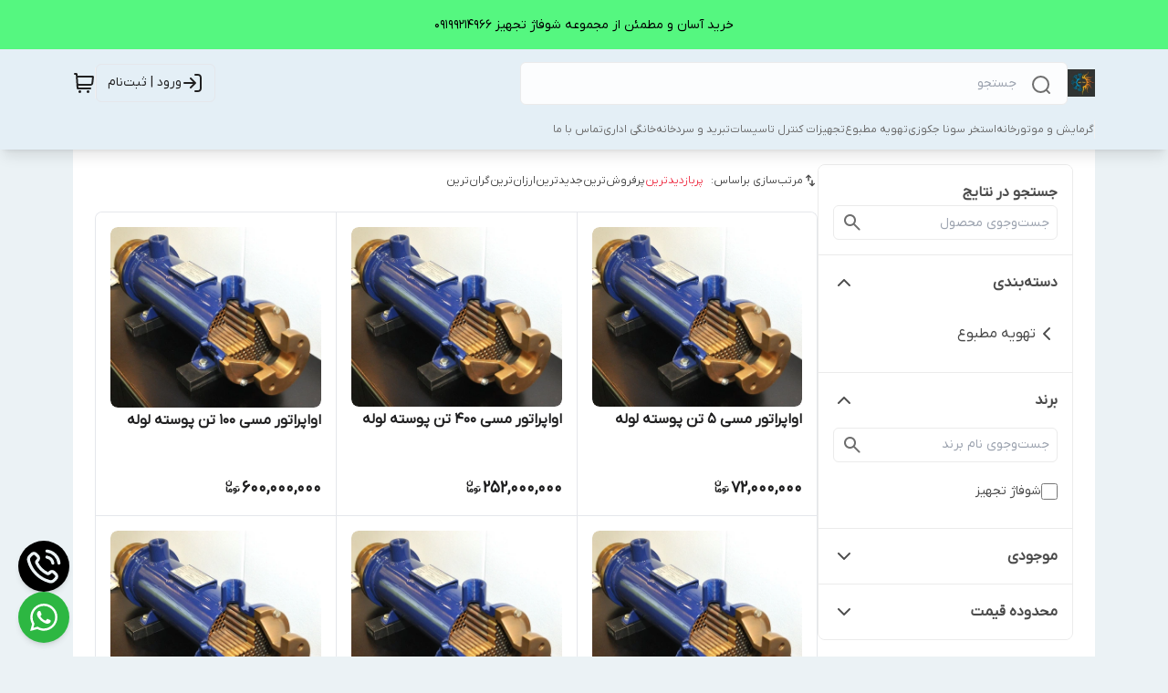

--- FILE ---
content_type: text/html; charset=utf-8
request_url: https://shoufazh-tajhiz.ir/category/106/%D8%A7%D9%88%D8%A7%D9%BE%D8%B1%D8%A7%D8%AA%D9%88%D8%B1-%D9%BE%D9%88%D8%B3%D8%AA%D9%87-%D9%84%D9%88%D9%84%D9%87/
body_size: 152643
content:
<!DOCTYPE html><html lang="en"><head><meta charSet="utf-8"/><meta name="viewport" content="width=device-width, initial-scale=1"/><link rel="preload" as="image" href="https://shoufazh-tajhiz.ir/shop-resources/LVhFmITHBZ/product-images/1693880543_61720.jpg?size=500x500&amp;rs=fit"/><link rel="preload" as="image" href="https://shoufazh-tajhiz.ir/shop-resources/LVhFmITHBZ/product-images/1693883215_14392.jpg?size=500x500&amp;rs=fit"/><link rel="preload" as="image" href="https://shoufazh-tajhiz.ir/shop-resources/LVhFmITHBZ/product-images/1693884115_30742.jpg?size=500x500&amp;rs=fit"/><link rel="preload" as="image" href="https://shoufazh-tajhiz.ir/shop-resources/LVhFmITHBZ/product-images/1693883598_9740.jpg?size=500x500&amp;rs=fit"/><link rel="preload" as="image" href="https://shoufazh-tajhiz.ir/shop-resources/LVhFmITHBZ/product-images/1693884820_72542.jpg?size=500x500&amp;rs=fit"/><link rel="preload" as="image" href="https://shoufazh-tajhiz.ir/shop-resources/LVhFmITHBZ/product-images/1693884516_4386.jpg?size=500x500&amp;rs=fit"/><link rel="preload" as="image" href="https://shoufazh-tajhiz.ir/shop-resources/LVhFmITHBZ/product-images/1693884290_54689.jpg?size=500x500&amp;rs=fit"/><link rel="preload" as="image" href="https://shoufazh-tajhiz.ir/shop-resources/LVhFmITHBZ/product-images/1693884942_89337.jpg?size=500x500&amp;rs=fit"/><link rel="preload" as="image" href="https://shoufazh-tajhiz.ir/shop-resources/LVhFmITHBZ/product-images/1693883646_82933.jpg?size=500x500&amp;rs=fit"/><link rel="preload" as="image" href="https://shoufazh-tajhiz.ir/shop-resources/LVhFmITHBZ/product-images/1693884751_72699.jpg?size=500x500&amp;rs=fit"/><link rel="stylesheet" href="/_next/static/css/b8e1a9f84c204b13.css" data-precedence="next"/><link rel="stylesheet" href="/_next/static/css/c15a361e92568f78.css" data-precedence="next"/><link rel="stylesheet" href="/_next/static/css/3ba004db3961ee1d.css" data-precedence="next"/><link rel="preload" as="script" fetchPriority="low" href="/_next/static/chunks/webpack-3bb20c58e2844974.js"/><script src="/_next/static/chunks/fd9d1056-c00e9141f3446b0f.js" async=""></script><script src="/_next/static/chunks/8069-37b057d13aebe1ab.js" async=""></script><script src="/_next/static/chunks/main-app-d834cfd39dce5c77.js" async=""></script><script src="/_next/static/chunks/430-7f245c3ca7db15a8.js" async=""></script><script src="/_next/static/chunks/app/global-error-918aed088c82fb4d.js" async=""></script><script src="/_next/static/chunks/828-f4fad151c97ce7a3.js" async=""></script><script src="/_next/static/chunks/8166-859330fd22a3a2d5.js" async=""></script><script src="/_next/static/chunks/5249-30c38e9eb38a4731.js" async=""></script><script src="/_next/static/chunks/app/(shipping)/layout-1e5dbd9ae2302f62.js" async=""></script><script src="/_next/static/chunks/1367-bff96aad12b42be7.js" async=""></script><script src="/_next/static/chunks/8792-4b441c5699cc362c.js" async=""></script><script src="/_next/static/chunks/8009-04070436ad560dba.js" async=""></script><script src="/_next/static/chunks/397-86bacbbefda11129.js" async=""></script><script src="/_next/static/chunks/app/(mainLayout)/layout-48554f1e6d09114a.js" async=""></script><script src="/_next/static/chunks/994-f20ab1ee4a613c48.js" async=""></script><script src="/_next/static/chunks/871-f8af4e75c2454e10.js" async=""></script><script src="/_next/static/chunks/212-de53294c5cc0dc58.js" async=""></script><script src="/_next/static/chunks/225-b1ce6fbbfcef68af.js" async=""></script><script src="/_next/static/chunks/app/(mainLayout)/page-cc5191043b8035a3.js" async=""></script><script src="/_next/static/chunks/6439-df72738dd7e13c79.js" async=""></script><script src="/_next/static/chunks/782-49a9e390a87b5861.js" async=""></script><script src="/_next/static/chunks/app/(mainLayout)/category/%5BcategoryId%5D/%5BcategoryName%5D/page-9c592fe7dd12bd4e.js" async=""></script><link rel="preload" href="https://www.googletagmanager.com/gtag/js?id=G-C3XTTM00SX" as="script"/><link rel="preload" as="image" href="https://shoufazh-tajhiz.ir/shop-resources/LVhFmITHBZ/product-images/1693883935_57867.jpg?size=500x500&amp;rs=fit"/><link rel="preload" as="image" href="https://shoufazh-tajhiz.ir/shop-resources/LVhFmITHBZ/product-images/1693884399_60113.jpg?size=500x500&amp;rs=fit"/><link rel="preload" as="image" href="https://shoufazh-tajhiz.ir/shop-resources/LVhFmITHBZ/product-images/1693884019_83624.jpg?size=500x500&amp;rs=fit"/><link rel="preload" as="image" href="https://shoufazh-tajhiz.ir/shop-resources/LVhFmITHBZ/product-images/1693883806_35283.jpg?size=500x500&amp;rs=fit"/><link rel="preload" as="image" href="https://shoufazh-tajhiz.ir/shop-resources/LVhFmITHBZ/product-images/1693884688_62007.jpg?size=500x500&amp;rs=fit"/><link rel="preload" as="image" href="https://shoufazh-tajhiz.ir/shop-resources/LVhFmITHBZ/product-images/1693885161_88432.jpg?size=500x500&amp;rs=fit"/><link rel="preload" as="image" href="https://shoufazh-tajhiz.ir/shop-resources/LVhFmITHBZ/product-images/1693885067_42628.jpg?size=500x500&amp;rs=fit"/><link rel="preload" as="image" href="https://shoufazh-tajhiz.ir/shop-resources/LVhFmITHBZ/product-images/1693884225_3956.jpg?size=500x500&amp;rs=fit"/><link rel="icon" href="https://shoufazh-tajhiz.ir/shop-resources/LVhFmITHBZ/shop-logos/1724442748_82805.jpg?size=96x96&amp;rs=fit" sizes="any"/><meta content="shoufazhtajhiz" name="mixin_hash_id"/><meta content="#55f780" name="msapplication-TileColor"/><meta content="#ebf2f5" name="theme-color"/><meta content="#ebf2f5" name="msapplication-navbutton-color"/><meta content="#ebf2f5" name="apple-mobile-web-app-status-bar-style"/><title>اواپراتور پوسته لوله | شوفاژ تجهیز</title><meta name="description" content="اواپراتور پوسته لوله"/><meta name="content" content="39"/><meta name="mixin_hash_id" content="shoufazhtajhiz"/><link rel="canonical" href="https://shoufazh-tajhiz.ir/category/106/اواپراتور-پوسته-لوله/"/><script src="/_next/static/chunks/polyfills-c67a75d1b6f99dc8.js" noModule=""></script></head><body><html lang="fa" class="palette-color-charsoo"><head></head><body class="dir-rtl text-sm text-[#4b4b4b] bg-[#f5f5f5]" style="font-family:IRANYekan, system-ui, -apple-system, &#x27;Segoe UI&#x27;, sans-serif;background-color:#ebf2f5"><header id="main-header" class="z-30 sticky top-0 w-full left-0 background_background--expanded-menu-bg opacity-100 margin-top-0 translate-y-0 transition-all-ease shadow-lg md:shadow-none" style="background-color:#e4eff6"><a target="_blank" class="w-full font-[500] banner p-[15px] flex relative text-center leading-[26px] justify-center text_text--heading background_background--announcement-bar" style="background-color:#55f780;color:#000000" href=""><div class="overflow-hidden relative min-w-[100%] min-h-[24px]"><p class="w-fit whitespace-nowrap transition absolute  left-1/2 -translate-x-1/2 hover:[animation-play-state:paused]">خرید آسان و مطمئن از مجموعه شوفاژ تجهیز        09199214966</p></div></a><section class="py-3 bg-inherit z-50 mx-auto"><div class="mx-auto xl:mx-[80px] 3xl:mx-auto 3xl:max-w-[1440px] px-4 xl:px-0 flex flex-row justify-between items-center gap-x-4"><div class="w-full flex flex-row gap-2 md:gap-5 items-center justify-start flex-grow"><div class="md:!hidden"><svg class="shrink-0 w-8 h-8 cursor-pointer font-bold pl-2" width="24" height="24" fill="none" stroke="none" aria-hidden="true" role="img"><use href="#menu-01"></use></svg></div><a target="_blank" class="shrink-0 w-max mdx:hidden" href="https://shoufazh-tajhiz.ir"><img loading="lazy" width="45" height="30" class="w-auto grow-0 object-contain shop-logo h-[30px]" alt="logo" src="https://shoufazh-tajhiz.ir/shop-resources/LVhFmITHBZ/shop-logos/1724442748_25535.jpg?size=300x300&amp;rs=fit"/></a><div class="border border_border--surface relative before:bg-[#f0f0f1] before:w-10 rounded-md text_text--caption grow shrink md:max-w-[600px] bg-white bg-opacity-90"><svg class="shrink-0 w-6 absolute right-4 top-3 icon_text--default" width="24" height="24" fill="none" stroke="none" aria-hidden="true" role="img"><use href="#search-lg"></use></svg><form><input class="h-[45px] py-2 px-[55px] w-full outline-none bg-transparent ds-body-small-v2 text_text--title" placeholder="جستجو" value=""/></form></div></div><div class="flex py-1 flex-row gap-3 items-stretch min-w-fit"><a style="color:var(--color-text-title)" class="lgx:pr-2 lg:px-[12px] shrink-0 ds-button-v2 flex flex-row gap-x-2 items-center mr-auto lg:border rounded-md whitespace-nowrap h-[42px] my-auto transition-colors icon_text--hover" aria-label="ورود به حساب کاربری" href="https://shoufazh-tajhiz.ir/users/login"><svg class="shrink-0" width="24" height="24" fill="none" stroke="none" aria-hidden="true" role="img"><use href="#log-in-01"></use></svg><span class="hidden lg:block">ورود | ثبت‌نام</span></a><span class="w-px my-1 background_background--deactivated-chip"></span><div class="flex items-center justify-center"><div class="relative w-fit"><a class="relative block shrink-0 mdx:hidden text_text--body" aria-label="سبد خرید" href="https://shoufazh-tajhiz.ir/cart"><svg class="shrink-0 w-6 icon_text--hover" width="24" height="24" fill="none" stroke="none" aria-hidden="true" role="img"><use href="#shopping-cart-03"></use></svg></a><div class="relative md:hidden shrink-0 text_text--body"><svg class="shrink-0" width="24" height="24" fill="none" stroke="none" aria-hidden="true" role="img"><use href="#shopping-cart-03"></use></svg></div></div></div></div></div></section><section id="navbar-items" style="color:#000000" class="relative bg-inherit text-xs pt-1 min-w-screen -z-10 shadow-lg top-full flex-wrap left-0 right-0 opacity-100 margin-top-0 translate-y-0 transition-all-ease duration-500 md:flex hidden"><nav class="whitespace-nowrap flex-wrap mx-auto xl:mx-[80px] 3xl:mx-auto 3xl:max-w-[1440px] px-4 xl:px-0 gap-x-7 gap-y-2 w-full items-stretch flex-row justify-start flex" style="color:#000000"><div class="relative cursor-pointer pb-3 styles_animate-bottom-border__Uoa8W"></div><span class="w-px mb-3 background_background--deactivated-chip"></span><div class="font-medium relative pb-3 styles_animate-bottom-border__Uoa8W"><a target="_blank" class="h-full font-medium ds-caption-v2 text_text--caption" href="/category/1/%DA%AF%D8%B1%D9%85%D8%A7%DB%8C%D8%B4-%D9%88-%D9%85%D9%88%D8%AA%D9%88%D8%B1%D8%AE%D8%A7%D9%86%D9%87/"><div class="">گرمایش و موتورخانه</div></a></div><div class="font-medium relative pb-3 styles_animate-bottom-border__Uoa8W"><a target="_blank" class="h-full font-medium ds-caption-v2 text_text--caption" href="/category/2/%D8%A7%D8%B3%D8%AA%D8%AE%D8%B1-%D8%B3%D9%88%D9%86%D8%A7-%D8%AC%DA%A9%D9%88%D8%B2%DB%8C/"><div class="">استخر سونا جکوزی</div></a></div><div class="font-medium relative pb-3 styles_animate-bottom-border__Uoa8W"><a target="_blank" class="h-full font-medium ds-caption-v2 text_text--caption" href="/category/75/%D8%AA%D9%87%D9%88%DB%8C%D9%87-%D9%85%D8%B7%D8%A8%D9%88%D8%B9/"><div class="">تهویه مطبوع</div></a></div><div class="font-medium relative pb-3 styles_animate-bottom-border__Uoa8W"><a target="_blank" class="h-full font-medium ds-caption-v2 text_text--caption" href="/category/49/%D8%AA%D8%AC%D9%87%DB%8C%D8%B2%D8%A7%D8%AA-%DA%A9%D9%86%D8%AA%D8%B1%D9%84-%D8%AA%D8%A7%D8%B3%DB%8C%D8%B3%D8%A7%D8%AA/"><div class="">تجهیزات کنترل تاسیسات</div></a></div><div class="font-medium relative pb-3 styles_animate-bottom-border__Uoa8W"><a target="_blank" class="h-full font-medium ds-caption-v2 text_text--caption" href="/category/184/%D8%AA%D8%A8%D8%B1%DB%8C%D8%AF-%D9%88-%D8%B3%D8%B1%D8%AF%D8%AE%D8%A7%D9%86%D9%87/"><div class="">تبرید و سردخانه</div></a></div><div class="font-medium relative pb-3 styles_animate-bottom-border__Uoa8W"><a target="_blank" class="h-full font-medium ds-caption-v2 text_text--caption" href="/category/157/%D8%AE%D8%A7%D9%86%DA%AF%DB%8C-%D8%A7%D8%AF%D8%A7%D8%B1%DB%8C/"><div class="">خانگی اداری</div></a></div><div class="font-medium relative pb-3 styles_animate-bottom-border__Uoa8W"><a target="_blank" class="h-full font-medium ds-caption-v2 text_text--caption" href="/page/3/%D8%AA%D9%85%D8%A7%D8%B3-%D8%A8%D8%A7-%D9%85%D8%A7/"><div class="">تماس با ما</div></a></div></nav></section></header><div style="position:fixed;z-index:9999;top:16px;left:16px;right:16px;bottom:16px;pointer-events:none"></div><main class="min-h-[40vh]"><script type="application/ld+json">{"@context":"https://schema.org","@type":"ItemList","name":"شوفاژ تجهیز","url":"https://shoufazh-tajhiz.ir","description":"شوفاژ تجهیز مرجع تخصصی و فروشگاه اینترنتی برای  فروش کالاهای تجهیزات تاسیسات حرارتی و برودتی اعم از لوازم گرمایش و موتورخانه و تهویه مطبوع و چیلر و فن کویل هواساز استخر سونا جکوزی و تجهیزات کنترلی و تجهیزات تبرید و سردخانه که تمامی کالا ها با اصالت و با کیفیت عالی و برندهای معتبر و با محتوای فنی و تخصصی از تجهیزات و مشاوره قبل از خرید را نیز ارائه می دهد تا کاربران با اطمینان محصول مورد نظر خود را خرید کنند.","itemListElement":[{"@type":"ListItem","position":1,"item":{"@type":"Product","name":"اواپراتور مسی ۵ تن پوسته لوله","url":"/product/2254/%D8%A7%D9%88%D8%A7%D9%BE%D8%B1%D8%A7%D8%AA%D9%88%D8%B1-%D9%85%D8%B3%DB%8C-%DB%B5-%D8%AA%D9%86-%D9%BE%D9%88%D8%B3%D8%AA%D9%87-%D9%84%D9%88%D9%84%D9%87/","image":"https://shoufazh-tajhiz.ir/shop-resources/LVhFmITHBZ/product-images/1693880543_61720.jpg","offers":{"@type":"Offer","price":72000000,"priceCurrency":"IRR","availability":"https://schema.org/InStock"}}},{"@type":"ListItem","position":2,"item":{"@type":"Product","name":"اواپراتور مسی 400 تن پوسته لوله","url":"/product/2271/%D8%A7%D9%88%D8%A7%D9%BE%D8%B1%D8%A7%D8%AA%D9%88%D8%B1-%D9%85%D8%B3%DB%8C-400-%D8%AA%D9%86-%D9%BE%D9%88%D8%B3%D8%AA%D9%87-%D9%84%D9%88%D9%84%D9%87/","image":"https://shoufazh-tajhiz.ir/shop-resources/LVhFmITHBZ/product-images/1693883215_14392.jpg","offers":{"@type":"Offer","price":252000000,"priceCurrency":"IRR","availability":"https://schema.org/InStock"}}},{"@type":"ListItem","position":3,"item":{"@type":"Product","name":"اواپراتور مسی 100 تن پوسته لوله","url":"/product/2265/%D8%A7%D9%88%D8%A7%D9%BE%D8%B1%D8%A7%D8%AA%D9%88%D8%B1-%D9%85%D8%B3%DB%8C-100-%D8%AA%D9%86-%D9%BE%D9%88%D8%B3%D8%AA%D9%87-%D9%84%D9%88%D9%84%D9%87/","image":"https://shoufazh-tajhiz.ir/shop-resources/LVhFmITHBZ/product-images/1693884115_30742.jpg","offers":{"@type":"Offer","price":600000000,"priceCurrency":"IRR","availability":"https://schema.org/InStock"}}},{"@type":"ListItem","position":4,"item":{"@type":"Product","name":"اواپراتور مسی 300 تن پوسته لوله","url":"/product/2270/%D8%A7%D9%88%D8%A7%D9%BE%D8%B1%D8%A7%D8%AA%D9%88%D8%B1-%D9%85%D8%B3%DB%8C-300-%D8%AA%D9%86-%D9%BE%D9%88%D8%B3%D8%AA%D9%87-%D9%84%D9%88%D9%84%D9%87/","image":"https://shoufazh-tajhiz.ir/shop-resources/LVhFmITHBZ/product-images/1693883598_9740.jpg","offers":{"@type":"Offer","price":194000000,"priceCurrency":"IRR","availability":"https://schema.org/InStock"}}},{"@type":"ListItem","position":5,"item":{"@type":"Product","name":"اواپراتور مسی 15 تن پوسته لوله","url":"/product/2258/%D8%A7%D9%88%D8%A7%D9%BE%D8%B1%D8%A7%D8%AA%D9%88%D8%B1-%D9%85%D8%B3%DB%8C-15-%D8%AA%D9%86-%D9%BE%D9%88%D8%B3%D8%AA%D9%87-%D9%84%D9%88%D9%84%D9%87/","image":"https://shoufazh-tajhiz.ir/shop-resources/LVhFmITHBZ/product-images/1693884820_72542.jpg","offers":{"@type":"Offer","price":148200000,"priceCurrency":"IRR","availability":"https://schema.org/InStock"}}},{"@type":"ListItem","position":6,"item":{"@type":"Product","name":"اواپراتور مسی 40 تن پوسته لوله","url":"/product/2261/%D8%A7%D9%88%D8%A7%D9%BE%D8%B1%D8%A7%D8%AA%D9%88%D8%B1-%D9%85%D8%B3%DB%8C-40-%D8%AA%D9%86-%D9%BE%D9%88%D8%B3%D8%AA%D9%87-%D9%84%D9%88%D9%84%D9%87/","image":"https://shoufazh-tajhiz.ir/shop-resources/LVhFmITHBZ/product-images/1693884516_4386.jpg","offers":{"@type":"Offer","price":252000000,"priceCurrency":"IRR","availability":"https://schema.org/InStock"}}}],"sameAs":["https://t.me/firefighting021","https://wa.me/989199214966"]}</script><div class="mx-auto bg-white px-0 xl:px-6 xl:mx-[80px] 3xl:mx-auto 3xl:max-w-[1440px] overflow-hidden py-4 flex flex-col xl:flex-row gap-x-6 gap-y-4"><section class="bg-white border border_border--surface rounded-lg overflow-hidden w-[280px] h-min shrink-0 grow-0 flex-col gap-y-2 xl:flex hidden"><div class="flex flex-col"><section class="surface_background--default p-4 flex flex-col gap-y-4"><h4 class="ds-h3 font-semibold">جستجو در نتایج</h4><div class=" flex items-center before:text_text--caption focus-within:surface_background--default rounded-md overflow-hidden before:-translate-y-1/2 h-[38px] border border_border--surface focus-within:border_border--selected-item relative pl-10 pr-2 before:top-1/2 before:right-2"><input class=" w-full h-full my-auto outline-none bg-inherit" placeholder="جست‌و‌جوی محصول" value=""/><svg class="shrink-0 w-6 absolute icon_text--default left-2 top-1/2 -translate-y-1/2" width="24" height="24" fill="none" stroke="none" aria-hidden="true" role="img"><use href="#search"></use></svg></div></section><section class="p-4 text-xs cursor-pointer border_border--surface border-t surface_background--default"><button class="border_border--surface w-full items-center flex justify-between ds-h3 font-semibold pb-4">دسته‌بندی<svg class="shrink-0 rotate-180" width="24" height="24" fill="none" stroke="none" aria-hidden="true" role="img"><use href="#chevron-down"></use></svg></button><div class="max-h-[400px] overflow-y-auto"><div class="flex w-full flex-col"><div class="flex flex-col relative w-full gap-x-4 py-3 border-b last:border-b-0 pr-0"><button class="flex flex-row gap-x-4 items-center"><svg class="shrink-0 size-6 transition cursor-pointer rotate-0" width="24" height="24" fill="none" stroke="none" aria-hidden="true" role="img"><use href="#chevron-left"></use></svg><span class="ds-body-large-v2">تهویه مطبوع</span></button><div class="flex flex-col w-full"></div></div></div></div></section><section class="border_border--surface border-t surface_background--default p-4"><button class="border_border--surface w-full items-center flex justify-between ds-h3 font-semibold pb-4">برند<svg class="shrink-0 rotate-180" width="24" height="24" fill="none" stroke="none" aria-hidden="true" role="img"><use href="#chevron-down"></use></svg></button><div class=""><div class="flex items-center before:text_text--caption focus-within:surface_background--default rounded-md overflow-hidden before:-translate-y-1/2 h-[38px] border border_border--surface focus-within:border_border--selected-item relative pl-10 pr-2 before:top-1/2 before:right-2"><svg class="shrink-0 absolute left-2 top-1/2 -translate-y-1/2 icon_text--default" width="24" height="24" fill="none" stroke="none" aria-hidden="true" role="img"><use href="#search"></use></svg><input class="w-full h-ful my-auto ds-body-small-v2 outline-none bg-inherit" placeholder="جست‌و‌جوی نام برند" value=""/></div><ul class="pt-2 max-h-[200px] overflow-y-auto"><li class=""><div class="flex flex-row items-center py-3 ds-body-small-v2 gap-4"><div class="relative flex items-center justify-center"><input id="brand-filter-4" type="checkbox" class="!inline-flex surface_background--default cursor-pointer w-[18px] h-[18px] border-2 rounded-[2px]"/></div><label for="brand-filter-4" class="ds-body-small-v2 cursor-pointer leading-none">شوفاژ تجهیز</label></div></li></ul></div></section><div class="p-4 border_border--surface border-t"><button class="border_border--surface w-full items-center flex justify-between ds-h3 font-semibold pb-0">موجودی<svg class="shrink-0" width="24" height="24" fill="none" stroke="none" aria-hidden="true" role="img"><use href="#chevron-down"></use></svg></button></div><section class="relative border_border--surface border-t shadow-all-dir-xs surface_background--default p-4"><button class="border_border--surface w-full items-center flex justify-between ds-h3 font-semibold pb-0">محدوده قیمت<svg class="shrink-0" width="24" height="24" fill="none" stroke="none" aria-hidden="true" role="img"><use href="#chevron-down"></use></svg></button></section></div></section><div class="surface_background--default shrink flex-grow"><div class="md:flex-col lg:flex-row gap-8 mb-4 whitespace-nowrap items-center hidden xl:flex"><span class="rounded-md ds-caption-v2 flex flex-row gap-x-2 items-center"><svg class="shrink-0 w-4" width="24" height="24" fill="none" stroke="none" aria-hidden="true" role="img"><use href="#sort"></use></svg>مرتب‌سازی براساس:</span><div class="flex flex-row gap-10 p-2 mdx:hidden"><button class="ds-caption-v2 button_text--default">پربازدیدترین</button><button class="ds-caption-v2">پرفروش‌ترین</button><button class="ds-caption-v2">جدیدترین</button><button class="ds-caption-v2">ارزان‌ترین</button><button class="ds-caption-v2">گران‌ترین</button></div><div class="relative md:hidden"><button class="cursor-pointer border py-[2px] rounded-md w-[100px]">پربازدیدترین</button></div></div><section class="w-full flex-row gap-x-2 my-4 xl:my-6 max-w-full overflow-x-auto md:overflow-x-visible md:overflow-y-visible hide-scroll xl:hidden flex mt-0 px-4 xl:px-0"><div class="relative flex w-max flex-row gap-x-2"><button class="flex gap-x-2 justify-center items-center border rounded-lg px-3 py-2 button_text--seconday ds-overline font-medium surface_background--default h-fit"><svg class="shrink-0 size-[18px]" width="24" height="24" fill="none" stroke="none" aria-hidden="true" role="img"><use href="#arrows-down"></use></svg>پربازدیدترین<svg class="shrink-0 transition size-[18px] rotate-0" width="24" height="24" fill="none" stroke="none" aria-hidden="true" role="img"><use href="#chevron-down"></use></svg></button></div><section class="relative w-max"><button class="flex gap-x-2 justify-center items-center border rounded-lg px-3 py-2 button_text--seconday ds-overline font-medium surface_background--default">برندها<svg class="shrink-0 transition size-[18px] rotate-0" width="24" height="24" fill="none" stroke="none" aria-hidden="true" role="img"><use href="#chevron-down"></use></svg></button></section><section class="relative w-max"><button class="flex gap-x-2 justify-center items-center border rounded-lg px-3 py-2 button_text--seconday ds-overline font-medium surface_background--default">قیمت<svg class="shrink-0 transition size-[18px] rotate-0" width="24" height="24" fill="none" stroke="none" aria-hidden="true" role="img"><use href="#chevron-down"></use></svg></button></section><section class="relative w-max"><button class="flex gap-x-2 justify-center items-center border rounded-lg px-3 py-2 button_text--seconday ds-overline font-medium surface_background--default">دسته‌بندی<svg class="shrink-0 transition size-[18px] rotate-0" width="24" height="24" fill="none" stroke="none" aria-hidden="true" role="img"><use href="#chevron-down"></use></svg></button></section><section class="flex flex-row gap-2 items-center"><button class="flex gap-x-2 justify-center items-center border rounded-lg px-3 py-2 button_text--seconday ds-overline font-medium surface_background--default shrink-0">فقط محصولات موجود</button></section></section><section class="grid grid-cols-2 xl:grid-cols-3 3xl:grid-cols-4 max-w-full border border-b-0 rounded-lg overflow-hidden"><a target="_blank" data-test-id="product-card-undefined" class="flex items-center flex-col gap-4 flex-shrink bg-white p-4 styles_shadow-animation-on-hover__KXKoL border-l [&amp;:nth-child(2n)]:border-l-0 xl:[&amp;:nth-child(2n)]:border-l xl:[&amp;:nth-child(3n)]:border-l-0 3xl:[&amp;:nth-child(3n)]:border-l 3xl:[&amp;:nth-child(4n)]:border-l-0 border-b" href="/product/2254/%D8%A7%D9%88%D8%A7%D9%BE%D8%B1%D8%A7%D8%AA%D9%88%D8%B1-%D9%85%D8%B3%DB%8C-%DB%B5-%D8%AA%D9%86-%D9%BE%D9%88%D8%B3%D8%AA%D9%87-%D9%84%D9%88%D9%84%D9%87/"><div class="relative h-auto w-full aspect-[1/1] rounded-lg overflow-hidden"><img src="https://shoufazh-tajhiz.ir/shop-resources/LVhFmITHBZ/product-images/1693880543_61720.jpg?size=500x500&amp;rs=fit" class="w-full h-full object-contain rounded-lg" width="135" height="135" alt=""/></div><span class="ds-h3 font-semibold h-[45px] md:h-[52px] line-clamp-2 w-full text_text--title">اواپراتور مسی ۵ تن پوسته لوله</span><div class="flex flex-col items-start justify-start self-start mt-auto"><div class="h-6"></div><div class="mdx:w-full flex flex-row items-center gap-x-2 text-right text_text--title"><span class="ds-h2 flex items-center font-bold">72,000,000</span><svg class="shrink-0 size-5 mb-[5px]" width="24" height="24" fill="none" stroke="none" aria-hidden="true" role="img"><use href="#toman-charsoo"></use></svg></div></div></a><a target="_blank" data-test-id="product-card-undefined" class="flex items-center flex-col gap-4 flex-shrink bg-white p-4 styles_shadow-animation-on-hover__KXKoL border-l [&amp;:nth-child(2n)]:border-l-0 xl:[&amp;:nth-child(2n)]:border-l xl:[&amp;:nth-child(3n)]:border-l-0 3xl:[&amp;:nth-child(3n)]:border-l 3xl:[&amp;:nth-child(4n)]:border-l-0 border-b" href="/product/2271/%D8%A7%D9%88%D8%A7%D9%BE%D8%B1%D8%A7%D8%AA%D9%88%D8%B1-%D9%85%D8%B3%DB%8C-400-%D8%AA%D9%86-%D9%BE%D9%88%D8%B3%D8%AA%D9%87-%D9%84%D9%88%D9%84%D9%87/"><div class="relative h-auto w-full aspect-[1/1] rounded-lg overflow-hidden"><img src="https://shoufazh-tajhiz.ir/shop-resources/LVhFmITHBZ/product-images/1693883215_14392.jpg?size=500x500&amp;rs=fit" class="w-full h-full object-contain rounded-lg" width="135" height="135" alt=""/></div><span class="ds-h3 font-semibold h-[45px] md:h-[52px] line-clamp-2 w-full text_text--title">اواپراتور مسی 400 تن پوسته لوله</span><div class="flex flex-col items-start justify-start self-start mt-auto"><div class="h-6"></div><div class="mdx:w-full flex flex-row items-center gap-x-2 text-right text_text--title"><span class="ds-h2 flex items-center font-bold">252,000,000</span><svg class="shrink-0 size-5 mb-[5px]" width="24" height="24" fill="none" stroke="none" aria-hidden="true" role="img"><use href="#toman-charsoo"></use></svg></div></div></a><a target="_blank" data-test-id="product-card-undefined" class="flex items-center flex-col gap-4 flex-shrink bg-white p-4 styles_shadow-animation-on-hover__KXKoL border-l [&amp;:nth-child(2n)]:border-l-0 xl:[&amp;:nth-child(2n)]:border-l xl:[&amp;:nth-child(3n)]:border-l-0 3xl:[&amp;:nth-child(3n)]:border-l 3xl:[&amp;:nth-child(4n)]:border-l-0 border-b" href="/product/2265/%D8%A7%D9%88%D8%A7%D9%BE%D8%B1%D8%A7%D8%AA%D9%88%D8%B1-%D9%85%D8%B3%DB%8C-100-%D8%AA%D9%86-%D9%BE%D9%88%D8%B3%D8%AA%D9%87-%D9%84%D9%88%D9%84%D9%87/"><div class="relative h-auto w-full aspect-[1/1] rounded-lg overflow-hidden"><img src="https://shoufazh-tajhiz.ir/shop-resources/LVhFmITHBZ/product-images/1693884115_30742.jpg?size=500x500&amp;rs=fit" class="w-full h-full object-contain rounded-lg" width="135" height="135" alt=""/></div><span class="ds-h3 font-semibold h-[45px] md:h-[52px] line-clamp-2 w-full text_text--title">اواپراتور مسی 100 تن پوسته لوله</span><div class="flex flex-col items-start justify-start self-start mt-auto"><div class="h-6"></div><div class="mdx:w-full flex flex-row items-center gap-x-2 text-right text_text--title"><span class="ds-h2 flex items-center font-bold">600,000,000</span><svg class="shrink-0 size-5 mb-[5px]" width="24" height="24" fill="none" stroke="none" aria-hidden="true" role="img"><use href="#toman-charsoo"></use></svg></div></div></a><a target="_blank" data-test-id="product-card-undefined" class="flex items-center flex-col gap-4 flex-shrink bg-white p-4 styles_shadow-animation-on-hover__KXKoL border-l [&amp;:nth-child(2n)]:border-l-0 xl:[&amp;:nth-child(2n)]:border-l xl:[&amp;:nth-child(3n)]:border-l-0 3xl:[&amp;:nth-child(3n)]:border-l 3xl:[&amp;:nth-child(4n)]:border-l-0 border-b" href="/product/2270/%D8%A7%D9%88%D8%A7%D9%BE%D8%B1%D8%A7%D8%AA%D9%88%D8%B1-%D9%85%D8%B3%DB%8C-300-%D8%AA%D9%86-%D9%BE%D9%88%D8%B3%D8%AA%D9%87-%D9%84%D9%88%D9%84%D9%87/"><div class="relative h-auto w-full aspect-[1/1] rounded-lg overflow-hidden"><img src="https://shoufazh-tajhiz.ir/shop-resources/LVhFmITHBZ/product-images/1693883598_9740.jpg?size=500x500&amp;rs=fit" class="w-full h-full object-contain rounded-lg" width="135" height="135" alt=""/></div><span class="ds-h3 font-semibold h-[45px] md:h-[52px] line-clamp-2 w-full text_text--title">اواپراتور مسی 300 تن پوسته لوله</span><div class="flex flex-col items-start justify-start self-start mt-auto"><div class="h-6"></div><div class="mdx:w-full flex flex-row items-center gap-x-2 text-right text_text--title"><span class="ds-h2 flex items-center font-bold">194,000,000</span><svg class="shrink-0 size-5 mb-[5px]" width="24" height="24" fill="none" stroke="none" aria-hidden="true" role="img"><use href="#toman-charsoo"></use></svg></div></div></a><a target="_blank" data-test-id="product-card-undefined" class="flex items-center flex-col gap-4 flex-shrink bg-white p-4 styles_shadow-animation-on-hover__KXKoL border-l [&amp;:nth-child(2n)]:border-l-0 xl:[&amp;:nth-child(2n)]:border-l xl:[&amp;:nth-child(3n)]:border-l-0 3xl:[&amp;:nth-child(3n)]:border-l 3xl:[&amp;:nth-child(4n)]:border-l-0 border-b" href="/product/2258/%D8%A7%D9%88%D8%A7%D9%BE%D8%B1%D8%A7%D8%AA%D9%88%D8%B1-%D9%85%D8%B3%DB%8C-15-%D8%AA%D9%86-%D9%BE%D9%88%D8%B3%D8%AA%D9%87-%D9%84%D9%88%D9%84%D9%87/"><div class="relative h-auto w-full aspect-[1/1] rounded-lg overflow-hidden"><img src="https://shoufazh-tajhiz.ir/shop-resources/LVhFmITHBZ/product-images/1693884820_72542.jpg?size=500x500&amp;rs=fit" class="w-full h-full object-contain rounded-lg" width="135" height="135" alt=""/></div><span class="ds-h3 font-semibold h-[45px] md:h-[52px] line-clamp-2 w-full text_text--title">اواپراتور مسی 15 تن پوسته لوله</span><div class="flex flex-col items-start justify-start self-start mt-auto"><div class="h-6"></div><div class="mdx:w-full flex flex-row items-center gap-x-2 text-right text_text--title"><span class="ds-h2 flex items-center font-bold">148,200,000</span><svg class="shrink-0 size-5 mb-[5px]" width="24" height="24" fill="none" stroke="none" aria-hidden="true" role="img"><use href="#toman-charsoo"></use></svg></div></div></a><a target="_blank" data-test-id="product-card-undefined" class="flex items-center flex-col gap-4 flex-shrink bg-white p-4 styles_shadow-animation-on-hover__KXKoL border-l [&amp;:nth-child(2n)]:border-l-0 xl:[&amp;:nth-child(2n)]:border-l xl:[&amp;:nth-child(3n)]:border-l-0 3xl:[&amp;:nth-child(3n)]:border-l 3xl:[&amp;:nth-child(4n)]:border-l-0 border-b" href="/product/2261/%D8%A7%D9%88%D8%A7%D9%BE%D8%B1%D8%A7%D8%AA%D9%88%D8%B1-%D9%85%D8%B3%DB%8C-40-%D8%AA%D9%86-%D9%BE%D9%88%D8%B3%D8%AA%D9%87-%D9%84%D9%88%D9%84%D9%87/"><div class="relative h-auto w-full aspect-[1/1] rounded-lg overflow-hidden"><img src="https://shoufazh-tajhiz.ir/shop-resources/LVhFmITHBZ/product-images/1693884516_4386.jpg?size=500x500&amp;rs=fit" class="w-full h-full object-contain rounded-lg" width="135" height="135" alt=""/></div><span class="ds-h3 font-semibold h-[45px] md:h-[52px] line-clamp-2 w-full text_text--title">اواپراتور مسی 40 تن پوسته لوله</span><div class="flex flex-col items-start justify-start self-start mt-auto"><div class="h-6"></div><div class="mdx:w-full flex flex-row items-center gap-x-2 text-right text_text--title"><span class="ds-h2 flex items-center font-bold">252,000,000</span><svg class="shrink-0 size-5 mb-[5px]" width="24" height="24" fill="none" stroke="none" aria-hidden="true" role="img"><use href="#toman-charsoo"></use></svg></div></div></a><a target="_blank" data-test-id="product-card-undefined" class="flex items-center flex-col gap-4 flex-shrink bg-white p-4 styles_shadow-animation-on-hover__KXKoL border-l [&amp;:nth-child(2n)]:border-l-0 xl:[&amp;:nth-child(2n)]:border-l xl:[&amp;:nth-child(3n)]:border-l-0 3xl:[&amp;:nth-child(3n)]:border-l 3xl:[&amp;:nth-child(4n)]:border-l-0 border-b" href="/product/2263/%D8%A7%D9%88%D8%A7%D9%BE%D8%B1%D8%A7%D8%AA%D9%88%D8%B1-%D9%85%D8%B3%DB%8C-60-%D8%AA%D9%86-%D9%BE%D9%88%D8%B3%D8%AA%D9%87-%D9%84%D9%88%D9%84%D9%87/"><div class="relative h-auto w-full aspect-[1/1] rounded-lg overflow-hidden"><img src="https://shoufazh-tajhiz.ir/shop-resources/LVhFmITHBZ/product-images/1693884290_54689.jpg?size=500x500&amp;rs=fit" class="w-full h-full object-contain rounded-lg" width="135" height="135" alt=""/></div><span class="ds-h3 font-semibold h-[45px] md:h-[52px] line-clamp-2 w-full text_text--title">اواپراتور مسی 60 تن پوسته لوله</span><div class="flex flex-col items-start justify-start self-start mt-auto"><div class="h-6"></div><div class="mdx:w-full flex flex-row items-center gap-x-2 text-right text_text--title"><span class="ds-h2 flex items-center font-bold">368,000,000</span><svg class="shrink-0 size-5 mb-[5px]" width="24" height="24" fill="none" stroke="none" aria-hidden="true" role="img"><use href="#toman-charsoo"></use></svg></div></div></a><a target="_blank" data-test-id="product-card-undefined" class="flex items-center flex-col gap-4 flex-shrink bg-white p-4 styles_shadow-animation-on-hover__KXKoL border-l [&amp;:nth-child(2n)]:border-l-0 xl:[&amp;:nth-child(2n)]:border-l xl:[&amp;:nth-child(3n)]:border-l-0 3xl:[&amp;:nth-child(3n)]:border-l 3xl:[&amp;:nth-child(4n)]:border-l-0 border-b" href="/product/2257/%D8%A7%D9%88%D8%A7%D9%BE%D8%B1%D8%A7%D8%AA%D9%88%D8%B1-%D9%85%D8%B3%DB%8C-10-%D8%AA%D9%86-%D9%BE%D9%88%D8%B3%D8%AA%D9%87-%D9%84%D9%88%D9%84%D9%87/"><div class="relative h-auto w-full aspect-[1/1] rounded-lg overflow-hidden"><img src="https://shoufazh-tajhiz.ir/shop-resources/LVhFmITHBZ/product-images/1693884942_89337.jpg?size=500x500&amp;rs=fit" class="w-full h-full object-contain rounded-lg" width="135" height="135" alt=""/></div><span class="ds-h3 font-semibold h-[45px] md:h-[52px] line-clamp-2 w-full text_text--title">اواپراتور مسی 10 تن پوسته لوله</span><div class="flex flex-col items-start justify-start self-start mt-auto"><div class="h-6"></div><div class="mdx:w-full flex flex-row items-center gap-x-2 text-right text_text--title"><span class="ds-h2 flex items-center font-bold">118,000,000</span><svg class="shrink-0 size-5 mb-[5px]" width="24" height="24" fill="none" stroke="none" aria-hidden="true" role="img"><use href="#toman-charsoo"></use></svg></div></div></a><a target="_blank" data-test-id="product-card-undefined" class="flex items-center flex-col gap-4 flex-shrink bg-white p-4 styles_shadow-animation-on-hover__KXKoL border-l [&amp;:nth-child(2n)]:border-l-0 xl:[&amp;:nth-child(2n)]:border-l xl:[&amp;:nth-child(3n)]:border-l-0 3xl:[&amp;:nth-child(3n)]:border-l 3xl:[&amp;:nth-child(4n)]:border-l-0 border-b" href="/product/2269/%D8%A7%D9%88%D8%A7%D9%BE%D8%B1%D8%A7%D8%AA%D9%88%D8%B1-%D9%85%D8%B3%DB%8C-200-%D8%AA%D9%86-%D9%BE%D9%88%D8%B3%D8%AA%D9%87-%D9%84%D9%88%D9%84%D9%87/"><div class="relative h-auto w-full aspect-[1/1] rounded-lg overflow-hidden"><img src="https://shoufazh-tajhiz.ir/shop-resources/LVhFmITHBZ/product-images/1693883646_82933.jpg?size=500x500&amp;rs=fit" class="w-full h-full object-contain rounded-lg" width="135" height="135" alt=""/></div><span class="ds-h3 font-semibold h-[45px] md:h-[52px] line-clamp-2 w-full text_text--title">اواپراتور مسی 200 تن پوسته لوله</span><div class="flex flex-col items-start justify-start self-start mt-auto"><div class="h-6"></div><div class="mdx:w-full flex flex-row items-center gap-x-2 text-right text_text--title"><span class="ds-h2 flex items-center font-bold">136,000,000</span><svg class="shrink-0 size-5 mb-[5px]" width="24" height="24" fill="none" stroke="none" aria-hidden="true" role="img"><use href="#toman-charsoo"></use></svg></div></div></a><a target="_blank" data-test-id="product-card-undefined" class="flex items-center flex-col gap-4 flex-shrink bg-white p-4 styles_shadow-animation-on-hover__KXKoL border-l [&amp;:nth-child(2n)]:border-l-0 xl:[&amp;:nth-child(2n)]:border-l xl:[&amp;:nth-child(3n)]:border-l-0 3xl:[&amp;:nth-child(3n)]:border-l 3xl:[&amp;:nth-child(4n)]:border-l-0 border-b" href="/product/2260/%D8%A7%D9%88%D8%A7%D9%BE%D8%B1%D8%A7%D8%AA%D9%88%D8%B1-%D9%85%D8%B3%DB%8C-30-%D8%AA%D9%86-%D9%BE%D9%88%D8%B3%D8%AA%D9%87-%D9%84%D9%88%D9%84%D9%87/"><div class="relative h-auto w-full aspect-[1/1] rounded-lg overflow-hidden"><img src="https://shoufazh-tajhiz.ir/shop-resources/LVhFmITHBZ/product-images/1693884751_72699.jpg?size=500x500&amp;rs=fit" class="w-full h-full object-contain rounded-lg" width="135" height="135" alt=""/></div><span class="ds-h3 font-semibold h-[45px] md:h-[52px] line-clamp-2 w-full text_text--title">اواپراتور مسی 30 تن پوسته لوله</span><div class="flex flex-col items-start justify-start self-start mt-auto"><div class="h-6"></div><div class="mdx:w-full flex flex-row items-center gap-x-2 text-right text_text--title"><span class="ds-h2 flex items-center font-bold">315,000,000</span><svg class="shrink-0 size-5 mb-[5px]" width="24" height="24" fill="none" stroke="none" aria-hidden="true" role="img"><use href="#toman-charsoo"></use></svg></div></div></a><a target="_blank" data-test-id="product-card-undefined" class="flex items-center flex-col gap-4 flex-shrink bg-white p-4 styles_shadow-animation-on-hover__KXKoL border-l [&amp;:nth-child(2n)]:border-l-0 xl:[&amp;:nth-child(2n)]:border-l xl:[&amp;:nth-child(3n)]:border-l-0 3xl:[&amp;:nth-child(3n)]:border-l 3xl:[&amp;:nth-child(4n)]:border-l-0 border-b" href="/product/2267/%D8%A7%D9%88%D8%A7%D9%BE%D8%B1%D8%A7%D8%AA%D9%88%D8%B1-%D9%85%D8%B3%DB%8C-140-%D8%AA%D9%86-%D9%BE%D9%88%D8%B3%D8%AA%D9%87-%D9%84%D9%88%D9%84%D9%87/"><div class="relative h-auto w-full aspect-[1/1] rounded-lg overflow-hidden"><img src="https://shoufazh-tajhiz.ir/shop-resources/LVhFmITHBZ/product-images/1693883935_57867.jpg?size=500x500&amp;rs=fit" class="w-full h-full object-contain rounded-lg" width="135" height="135" alt=""/></div><span class="ds-h3 font-semibold h-[45px] md:h-[52px] line-clamp-2 w-full text_text--title">اواپراتور مسی 140 تن پوسته لوله</span><div class="flex flex-col items-start justify-start self-start mt-auto"><div class="h-6"></div><div class="mdx:w-full flex flex-row items-center gap-x-2 text-right text_text--title"><span class="ds-h2 flex items-center font-bold">828,000,000</span><svg class="shrink-0 size-5 mb-[5px]" width="24" height="24" fill="none" stroke="none" aria-hidden="true" role="img"><use href="#toman-charsoo"></use></svg></div></div></a><a target="_blank" data-test-id="product-card-undefined" class="flex items-center flex-col gap-4 flex-shrink bg-white p-4 styles_shadow-animation-on-hover__KXKoL border-l [&amp;:nth-child(2n)]:border-l-0 xl:[&amp;:nth-child(2n)]:border-l xl:[&amp;:nth-child(3n)]:border-l-0 3xl:[&amp;:nth-child(3n)]:border-l 3xl:[&amp;:nth-child(4n)]:border-l-0 border-b" href="/product/2262/%D8%A7%D9%88%D8%A7%D9%BE%D8%B1%D8%A7%D8%AA%D9%88%D8%B1-%D9%85%D8%B3%DB%8C-50-%D8%AA%D9%86-%D9%BE%D9%88%D8%B3%D8%AA%D9%87-%D9%84%D9%88%D9%84%D9%87/"><div class="relative h-auto w-full aspect-[1/1] rounded-lg overflow-hidden"><img src="https://shoufazh-tajhiz.ir/shop-resources/LVhFmITHBZ/product-images/1693884399_60113.jpg?size=500x500&amp;rs=fit" class="w-full h-full object-contain rounded-lg" width="135" height="135" alt=""/></div><span class="ds-h3 font-semibold h-[45px] md:h-[52px] line-clamp-2 w-full text_text--title">اواپراتور مسی 50 تن پوسته لوله</span><div class="flex flex-col items-start justify-start self-start mt-auto"><div class="h-6"></div><div class="mdx:w-full flex flex-row items-center gap-x-2 text-right text_text--title"><span class="ds-h2 flex items-center font-bold">345,000,000</span><svg class="shrink-0 size-5 mb-[5px]" width="24" height="24" fill="none" stroke="none" aria-hidden="true" role="img"><use href="#toman-charsoo"></use></svg></div></div></a><a target="_blank" data-test-id="product-card-undefined" class="flex items-center flex-col gap-4 flex-shrink bg-white p-4 styles_shadow-animation-on-hover__KXKoL border-l [&amp;:nth-child(2n)]:border-l-0 xl:[&amp;:nth-child(2n)]:border-l xl:[&amp;:nth-child(3n)]:border-l-0 3xl:[&amp;:nth-child(3n)]:border-l 3xl:[&amp;:nth-child(4n)]:border-l-0 border-b" href="/product/2266/%D8%A7%D9%88%D8%A7%D9%BE%D8%B1%D8%A7%D8%AA%D9%88%D8%B1-%D9%85%D8%B3%DB%8C-120-%D8%AA%D9%86-%D9%BE%D9%88%D8%B3%D8%AA%D9%87-%D9%84%D9%88%D9%84%D9%87/"><div class="relative h-auto w-full aspect-[1/1] rounded-lg overflow-hidden"><img src="https://shoufazh-tajhiz.ir/shop-resources/LVhFmITHBZ/product-images/1693884019_83624.jpg?size=500x500&amp;rs=fit" class="w-full h-full object-contain rounded-lg" width="135" height="135" alt=""/></div><span class="ds-h3 font-semibold h-[45px] md:h-[52px] line-clamp-2 w-full text_text--title">اواپراتور مسی 120 تن پوسته لوله</span><div class="flex flex-col items-start justify-start self-start mt-auto"><div class="h-6"></div><div class="mdx:w-full flex flex-row items-center gap-x-2 text-right text_text--title"><span class="ds-h2 flex items-center font-bold">728,000,000</span><svg class="shrink-0 size-5 mb-[5px]" width="24" height="24" fill="none" stroke="none" aria-hidden="true" role="img"><use href="#toman-charsoo"></use></svg></div></div></a><a target="_blank" data-test-id="product-card-undefined" class="flex items-center flex-col gap-4 flex-shrink bg-white p-4 styles_shadow-animation-on-hover__KXKoL border-l [&amp;:nth-child(2n)]:border-l-0 xl:[&amp;:nth-child(2n)]:border-l xl:[&amp;:nth-child(3n)]:border-l-0 3xl:[&amp;:nth-child(3n)]:border-l 3xl:[&amp;:nth-child(4n)]:border-l-0 border-b" href="/product/2268/%D8%A7%D9%88%D8%A7%D9%BE%D8%B1%D8%A7%D8%AA%D9%88%D8%B1-%D9%85%D8%B3%DB%8C-160-%D8%AA%D9%86-%D9%BE%D9%88%D8%B3%D8%AA%D9%87-%D9%84%D9%88%D9%84%D9%87/"><div class="relative h-auto w-full aspect-[1/1] rounded-lg overflow-hidden"><img src="https://shoufazh-tajhiz.ir/shop-resources/LVhFmITHBZ/product-images/1693883806_35283.jpg?size=500x500&amp;rs=fit" class="w-full h-full object-contain rounded-lg" width="135" height="135" alt=""/></div><span class="ds-h3 font-semibold h-[45px] md:h-[52px] line-clamp-2 w-full text_text--title">اواپراتور مسی 160 تن پوسته لوله</span><div class="flex flex-col items-start justify-start self-start mt-auto"><div class="h-6"></div><div class="mdx:w-full flex flex-row items-center gap-x-2 text-right text_text--title"><span class="ds-h2 flex items-center font-bold">948,000,000</span><svg class="shrink-0 size-5 mb-[5px]" width="24" height="24" fill="none" stroke="none" aria-hidden="true" role="img"><use href="#toman-charsoo"></use></svg></div></div></a><a target="_blank" data-test-id="product-card-undefined" class="flex items-center flex-col gap-4 flex-shrink bg-white p-4 styles_shadow-animation-on-hover__KXKoL border-l [&amp;:nth-child(2n)]:border-l-0 xl:[&amp;:nth-child(2n)]:border-l xl:[&amp;:nth-child(3n)]:border-l-0 3xl:[&amp;:nth-child(3n)]:border-l 3xl:[&amp;:nth-child(4n)]:border-l-0 border-b" href="/product/2259/%D8%A7%D9%88%D8%A7%D9%BE%D8%B1%D8%A7%D8%AA%D9%88%D8%B1-%D9%85%D8%B3%DB%8C-20-%D8%AA%D9%86-%D9%BE%D9%88%D8%B3%D8%AA%D9%87-%D9%84%D9%88%D9%84%D9%87/"><div class="relative h-auto w-full aspect-[1/1] rounded-lg overflow-hidden"><img src="https://shoufazh-tajhiz.ir/shop-resources/LVhFmITHBZ/product-images/1693884688_62007.jpg?size=500x500&amp;rs=fit" class="w-full h-full object-contain rounded-lg" width="135" height="135" alt=""/></div><span class="ds-h3 font-semibold h-[45px] md:h-[52px] line-clamp-2 w-full text_text--title">اواپراتور مسی 20 تن پوسته لوله</span><div class="flex flex-col items-start justify-start self-start mt-auto"><div class="h-6"></div><div class="mdx:w-full flex flex-row items-center gap-x-2 text-right text_text--title"><span class="ds-h2 flex items-center font-bold">150,000,000</span><svg class="shrink-0 size-5 mb-[5px]" width="24" height="24" fill="none" stroke="none" aria-hidden="true" role="img"><use href="#toman-charsoo"></use></svg></div></div></a><a target="_blank" data-test-id="product-card-undefined" class="flex items-center flex-col gap-4 flex-shrink bg-white p-4 styles_shadow-animation-on-hover__KXKoL border-l [&amp;:nth-child(2n)]:border-l-0 xl:[&amp;:nth-child(2n)]:border-l xl:[&amp;:nth-child(3n)]:border-l-0 3xl:[&amp;:nth-child(3n)]:border-l 3xl:[&amp;:nth-child(4n)]:border-l-0 border-b" href="/product/2255/%D8%A7%D9%88%D8%A7%D9%BE%D8%B1%D8%A7%D8%AA%D9%88%D8%B1-%D9%85%D8%B3%DB%8C-6-%D8%AA%D9%86-%D9%BE%D9%88%D8%B3%D8%AA%D9%87-%D9%84%D9%88%D9%84%D9%87/"><div class="relative h-auto w-full aspect-[1/1] rounded-lg overflow-hidden"><img src="https://shoufazh-tajhiz.ir/shop-resources/LVhFmITHBZ/product-images/1693885161_88432.jpg?size=500x500&amp;rs=fit" class="w-full h-full object-contain rounded-lg" width="135" height="135" alt=""/></div><span class="ds-h3 font-semibold h-[45px] md:h-[52px] line-clamp-2 w-full text_text--title">اواپراتور مسی 6 تن پوسته لوله</span><div class="flex flex-col items-start justify-start self-start mt-auto"><div class="h-6"></div><div class="mdx:w-full flex flex-row items-center gap-x-2 text-right text_text--title"><span class="ds-h2 flex items-center font-bold">78,000,000</span><svg class="shrink-0 size-5 mb-[5px]" width="24" height="24" fill="none" stroke="none" aria-hidden="true" role="img"><use href="#toman-charsoo"></use></svg></div></div></a><a target="_blank" data-test-id="product-card-undefined" class="flex items-center flex-col gap-4 flex-shrink bg-white p-4 styles_shadow-animation-on-hover__KXKoL border-l [&amp;:nth-child(2n)]:border-l-0 xl:[&amp;:nth-child(2n)]:border-l xl:[&amp;:nth-child(3n)]:border-l-0 3xl:[&amp;:nth-child(3n)]:border-l 3xl:[&amp;:nth-child(4n)]:border-l-0 border-b" href="/product/2256/%D8%A7%D9%88%D8%A7%D9%BE%D8%B1%D8%A7%D8%AA%D9%88%D8%B1-%D9%85%D8%B3%DB%8C-8-%D8%AA%D9%86-%D9%BE%D9%88%D8%B3%D8%AA%D9%87-%D9%84%D9%88%D9%84%D9%87/"><div class="relative h-auto w-full aspect-[1/1] rounded-lg overflow-hidden"><img src="https://shoufazh-tajhiz.ir/shop-resources/LVhFmITHBZ/product-images/1693885067_42628.jpg?size=500x500&amp;rs=fit" class="w-full h-full object-contain rounded-lg" width="135" height="135" alt=""/></div><span class="ds-h3 font-semibold h-[45px] md:h-[52px] line-clamp-2 w-full text_text--title">اواپراتور مسی 8 تن پوسته لوله</span><div class="flex flex-col items-start justify-start self-start mt-auto"><div class="h-6"></div><div class="mdx:w-full flex flex-row items-center gap-x-2 text-right text_text--title"><span class="ds-h2 flex items-center font-bold">98,400,000</span><svg class="shrink-0 size-5 mb-[5px]" width="24" height="24" fill="none" stroke="none" aria-hidden="true" role="img"><use href="#toman-charsoo"></use></svg></div></div></a><a target="_blank" data-test-id="product-card-undefined" class="flex items-center flex-col gap-4 flex-shrink bg-white p-4 styles_shadow-animation-on-hover__KXKoL border-l [&amp;:nth-child(2n)]:border-l-0 xl:[&amp;:nth-child(2n)]:border-l xl:[&amp;:nth-child(3n)]:border-l-0 3xl:[&amp;:nth-child(3n)]:border-l 3xl:[&amp;:nth-child(4n)]:border-l-0 border-b" href="/product/2264/%D8%A7%D9%88%D8%A7%D9%BE%D8%B1%D8%A7%D8%AA%D9%88%D8%B1-%D9%85%D8%B3%DB%8C-80-%D8%AA%D9%86-%D9%BE%D9%88%D8%B3%D8%AA%D9%87-%D9%84%D9%88%D9%84%D9%87/"><div class="relative h-auto w-full aspect-[1/1] rounded-lg overflow-hidden"><img src="https://shoufazh-tajhiz.ir/shop-resources/LVhFmITHBZ/product-images/1693884225_3956.jpg?size=500x500&amp;rs=fit" class="w-full h-full object-contain rounded-lg" width="135" height="135" alt=""/></div><span class="ds-h3 font-semibold h-[45px] md:h-[52px] line-clamp-2 w-full text_text--title">اواپراتور مسی 80 تن پوسته لوله</span><div class="flex flex-col items-start justify-start self-start mt-auto"><div class="h-6"></div><div class="mdx:w-full flex flex-row items-center gap-x-2 text-right text_text--title"><span class="ds-h2 flex items-center font-bold">484,000,000</span><svg class="shrink-0 size-5 mb-[5px]" width="24" height="24" fill="none" stroke="none" aria-hidden="true" role="img"><use href="#toman-charsoo"></use></svg></div></div></a></section><div class="p-10"><h1 class="mb-4 mt-10 text-xl font-semibold">اواپراتور پوسته لوله</h1><div class="text-justify font-light leading-8"><div class="[&amp;_img]:mx-auto mdx:[&amp;_img]:w-full mdx:[&amp;_img]:h-fit [&amp;_iframe]:max-w-full text-start"><p>اواپراتور پوسته لوله</p>
</div></div></div></div></div></main><div class="group flex parent-hover flex-row text-[20px] items-center justify-center my-10 cursor-pointer w-fit mx-auto gap-2" style="color:#000000"><svg class="shrink-0 h-10 w-10 icon_background--on opacity-80 group-hover:opacity-100 text_text--title rounded-full p-1" width="24" height="24" fill="none" stroke="none" aria-hidden="true" role="img"><use href="#chevron-up"></use></svg>برگشت به بالا</div><div style="bottom:15px" class="fixed z-20 flex flex-col items-end gap-y-4 left-5"><a class="shadow-md h-[56px] rounded-full flex items-center justify-center w-[56px] bg-black text-transparent" href="tel:+989199214966" style="color:#ebf2f5;background-color:#000000"><svg class="shrink-0 w-10 h-10" width="24" height="24" fill="none" stroke="none" aria-hidden="true" role="img"><use href="#phone-call-01"></use></svg></a><div class="relative"><div class="p-3 w-[56px] flex justify-center items-center cursor-pointer shadow-md social_background--whatsapp h-[56px] rounded-full overflow-hidden"><svg class="shrink-0 w-8 h-8 rotate-whatsapp text_text--title-on" width="24" height="24" fill="none" stroke="none" aria-hidden="true" role="img"><use href="#whatsapp"></use></svg></div></div></div><div class="fixed bottom-5 flex flex-col items-end gap-y-4 right-5"></div><footer><div class="background_background--default border-t border_border--surface"><div class="mx-auto px-4 xl:px-0 xl:mx-[80px] 3xl:mx-auto 3xl:max-w-[1440px]"><article class="flex flex-row justify-around flex-wrap gap-5 py-10"><div class="py-2 shrink-0 max-w-[180px] min-w-[180px] flex items-center flex-col px-4"><img src="https://shoufazh-tajhiz.ir/shop-resources/LVhFmITHBZ/shop-logos/1635946128_18947.svg" class="max-w-full object-contain shrink-0 md:h-[56px] md:w-[56px] h-[32px] w-[32px]" width="60" height="60" loading="lazy" alt="feature-image"/><p class="text_text--caption pt-2 text-center ds-body-small-v2">ارسال ویژه</p></div><div class="py-2 shrink-0 max-w-[180px] min-w-[180px] flex items-center flex-col px-4"><img src="https://shoufazh-tajhiz.ir/shop-resources/LVhFmITHBZ/shop-logos/1635946128_76322.svg" class="max-w-full object-contain shrink-0 md:h-[56px] md:w-[56px] h-[32px] w-[32px]" width="60" height="60" loading="lazy" alt="feature-image"/><p class="text_text--caption pt-2 text-center ds-body-small-v2">پشتیبانی ۲۴ ساعته</p></div><div class="py-2 shrink-0 max-w-[180px] min-w-[180px] flex items-center flex-col px-4"><img src="https://shoufazh-tajhiz.ir/shop-resources/LVhFmITHBZ/shop-logos/1635946128_6816.svg" class="max-w-full object-contain shrink-0 md:h-[56px] md:w-[56px] h-[32px] w-[32px]" width="60" height="60" loading="lazy" alt="feature-image"/><p class="text_text--caption pt-2 text-center ds-body-small-v2">پرداخت مطمئن</p></div><div class="py-2 shrink-0 max-w-[180px] min-w-[180px] flex items-center flex-col px-4"><img src="https://shoufazh-tajhiz.ir/shop-resources/LVhFmITHBZ/shop-logos/1635946128_20513.svg" class="max-w-full object-contain shrink-0 md:h-[56px] md:w-[56px] h-[32px] w-[32px]" width="60" height="60" loading="lazy" alt="feature-image"/><p class="text_text--caption pt-2 text-center ds-body-small-v2">ضمانت اصالت کالا</p></div></article></div></div><div class="bg-white border-t border_border--surface"><div class="mx-auto px-4 xl:px-0 xl:mx-[80px] 3xl:mx-auto 3xl:max-w-[1440px]"><div class="flex md:flex-row flex-col py-6 gap-x-4 gap-y-8" style="--footer-middle-sections:3"><article class="flex flex-col gap-4 basis-0 grow-[2]"><h3 class="ds-h2 font-bold">دسترسی سریع</h3><ul class="grow overflow-hidden [break-inside:] columns-1 sx:columns-2 [&amp;&gt;*]:mb-4"><li class="grow shrink-0 text-base text-[#4a5f73] [break-inside:avoid]"><a class="flex items-center gap-2" href="/page/3/%D8%AA%D9%85%D8%A7%D8%B3-%D8%A8%D8%A7-%D9%85%D8%A7/"><span>تماس با ما</span><svg class="shrink-0 size-6 button_text--default" width="24" height="24" fill="none" stroke="none" aria-hidden="true" role="img"><use href="#chevron-left"></use></svg></a></li><li class="grow shrink-0 text-base text-[#4a5f73] [break-inside:avoid]"><a class="flex items-center gap-2" href="/page/2/%D8%AF%D8%B1%D8%A8%D8%A7%D8%B1%D9%87-%D9%85%D8%A7/"><span>درباره ما</span><svg class="shrink-0 size-6 button_text--default" width="24" height="24" fill="none" stroke="none" aria-hidden="true" role="img"><use href="#chevron-left"></use></svg></a></li><li class="grow shrink-0 text-base text-[#4a5f73] [break-inside:avoid]"><a class="flex items-center gap-2" href="/page/4/%D8%B4%DA%A9%D8%A7%DB%8C%D8%A7%D8%AA/"><span>شکایات</span><svg class="shrink-0 size-6 button_text--default" width="24" height="24" fill="none" stroke="none" aria-hidden="true" role="img"><use href="#chevron-left"></use></svg></a></li><li class="grow shrink-0 text-base text-[#4a5f73] [break-inside:avoid]"><a class="flex items-center gap-2" href="/page/1/%D8%B4%D9%85%D8%A7%D8%B1%D9%87-%D8%AD%D8%B3%D8%A7%D8%A8-%D9%87%D8%A7%DB%8C-%D9%85%D8%B9%D8%AA%D8%A8%D8%B1-%D8%B4%D9%88%D9%81%D8%A7%DA%98-%D8%AA%D8%AC%D9%87%DB%8C%D8%B2/"><span>شماره حساب های معتبر شوفاژ تجهیز</span><svg class="shrink-0 size-6 button_text--default" width="24" height="24" fill="none" stroke="none" aria-hidden="true" role="img"><use href="#chevron-left"></use></svg></a></li><li class="grow shrink-0 text-base text-[#4a5f73] [break-inside:avoid]"><a class="flex items-center gap-2" href="/page/5/%D9%82%D9%88%D8%A7%D9%86%DB%8C%D9%86-%D8%B4%D9%88%D9%81%D8%A7%DA%98-%D8%AA%D8%AC%D9%87%DB%8C%D8%B2/"><span>قوانین شوفاژ تجهیز</span><svg class="shrink-0 size-6 button_text--default" width="24" height="24" fill="none" stroke="none" aria-hidden="true" role="img"><use href="#chevron-left"></use></svg></a></li></ul></article><article class="flex flex-col gap-y-4 grow shrink basis-0"><h3 class="ds-h2 font-bold">ارتباط با ما</h3><ul class="flex flex-col gap-y-4"><li class="ds-body-large-v2 text_text--caption" style="width:100%"><div class="[&amp;_img]:mx-auto mdx:[&amp;_img]:w-full mdx:[&amp;_img]:h-fit [&amp;_iframe]:max-w-full text-start"><p>روزهای شنبه تا چهار شنبه از ساعت 8 تا 16 و پنجشنبه ها از 8تا 14 در خدمت مشتریان عزیز هستیم</p>
</div></li><li class="ds-body-large-v2 text_text--caption" style="width:100%"><div class="[&amp;_img]:mx-auto mdx:[&amp;_img]:w-full mdx:[&amp;_img]:h-fit [&amp;_iframe]:max-w-full text-start"><p>شماره تماس +989199214966</p>
</div></li><li class="ds-body-large-v2 text_text--caption" style="width:100%"><div class="[&amp;_img]:mx-auto mdx:[&amp;_img]:w-full mdx:[&amp;_img]:h-fit [&amp;_iframe]:max-w-full text-start"><p>آدرس ایمیل <a href="mailto:sadeghxmas@gmail.com">sadeghxmas@gmail.com</a></p>
</div></li></ul><ul class="flex gap-4 flex-wrap"><li class="ds-body-large-v2 text_text--caption"><a class="w-10 h-10 flex items-center justify-center border border_border--background rounded-full link_text--default grayscale hover:grayscale-0" href="https://wa.me/989199214966"><svg class="shrink-0 size-6" width="24" height="24" fill="none" stroke="none" aria-hidden="true" role="img"><use href="#whatsapp"></use></svg></a></li><li class="ds-body-large-v2 text_text--caption"><a class="w-10 h-10 flex items-center justify-center border border_border--background rounded-full link_text--default grayscale hover:grayscale-0" href="https://t.me/firefighting021"><svg class="shrink-0 size-6" width="24" height="24" fill="none" stroke="none" aria-hidden="true" role="img"><use href="#telegram"></use></svg></a></li></ul></article><article class="grow shrink basis-0"><ul class="flex flex-wrap gap-4 justify-center"><div class="rounded-lg border border_border--surface w-[125px] h-[140px] flex items-center justify-center overflow-hidden"><iframe title="رسانه" class="h-full w-full footer-cards overflow-hidden [&amp;_*]:hide-scroll" src="/cert-logo/2/"></iframe></div><div class="rounded-lg border border_border--surface w-[125px] h-[140px] flex items-center justify-center overflow-hidden"><iframe title="اینماد" class="h-full w-full footer-cards overflow-hidden [&amp;_*]:hide-scroll" src="/cert-logo/6/"></iframe></div></ul></article></div></div></div><div class="background_background--default border-t border_border--surface"><div class="mx-auto px-4 xl:px-0 xl:mx-[80px] 3xl:mx-auto 3xl:max-w-[1440px]"><article class="flex flex-col gap-4 py-6"><h3 class="ds-h3 font-bold text_text--title">معرفی فروشگاه</h3><div class="w-full flex-grow"><div class="overflow-hidden ds-body-small-v2" style="max-height:none"><div class="[&amp;_img]:mx-auto mdx:[&amp;_img]:w-full mdx:[&amp;_img]:h-fit [&amp;_iframe]:max-w-full text-start"></div></div></div></article></div></div><div class="background_background--default border-t border_border--surface"><div class="mx-auto px-4 xl:px-0 xl:mx-[80px] 3xl:mx-auto 3xl:max-w-[1440px]"><p class="py-4 text-center px-4">استفاده از مطالب فروشگاه شوفاژ تجهیز فقط برای مقاصد غیرتجاری و با ذکر منبع بلامانع است. کلیه حقوق این سایت محفوظ می‌باشد.</p></div></div></footer><div class="fixed top-0 hidden w-full h-full z-20 bg-red-600 blur-background"></div><div><svg xmlns="http://www.w3.org/2000/svg" style="display:none">
  <symbol id="alert-triangle" viewBox="0 0 24 24">
    <path stroke="currentColor" stroke-linecap="round" stroke-linejoin="round" stroke-width="2" d="M12 9v4m0 4h.01M10.615 3.892 2.39 18.099c-.456.788-.684 1.182-.65 1.505a1 1 0 0 0 .406.705c.263.191.718.191 1.629.191h16.45c.91 0 1.365 0 1.628-.191a1 1 0 0 0 .407-.705c.034-.323-.195-.717-.65-1.505L13.383 3.892c-.454-.785-.681-1.178-.978-1.31a1 1 0 0 0-.812 0c-.297.132-.524.525-.979 1.31"></path>
  </symbol>
  <symbol id="announcement-03" viewBox="0 0 24 24">
    <path stroke="currentColor" stroke-linecap="round" stroke-linejoin="round" stroke-width="2" d="M18.5 16c1.933 0 3.5-2.91 3.5-6.5S20.433 3 18.5 3m0 13c-1.933 0-3.5-2.91-3.5-6.5S16.567 3 18.5 3m0 13L5.444 13.626c-.928-.168-1.392-.253-1.767-.437a3 3 0 0 1-1.563-1.873C2 10.914 2 10.443 2 9.5s0-1.414.114-1.816a3 3 0 0 1 1.563-1.873c.375-.184.839-.268 1.767-.437L18.5 3M5 14l.394 5.514c.037.524.056.785.17.984a1 1 0 0 0 .432.402c.206.1.469.1.994.1h1.782c.6 0 .9 0 1.123-.12a1 1 0 0 0 .44-.474c.101-.231.079-.53.032-1.129L10 14.5"></path>
  </symbol>
  <symbol id="aparat" viewBox="0 0 24 24">
    <path fill="currentColor" d="M12.001 1.594c-9.27-.003-13.913 11.203-7.36 17.758a10.403 10.403 0 0 0 17.76-7.355c0-5.744-4.655-10.401-10.4-10.403M6.11 6.783c.501-2.598 3.893-3.294 5.376-1.103s-.422 5.082-3.02 4.582A2.97 2.97 0 0 1 6.11 6.783m4.322 8.988c-.504 2.597-3.897 3.288-5.377 1.096s.427-5.08 3.025-4.579a2.97 2.97 0 0 1 2.352 3.483m1.26-2.405c-1.152-.223-1.462-1.727-.491-2.387.97-.66 2.256.18 2.04 1.334a1.32 1.32 0 0 1-1.548 1.053zm6.198 3.838c-.501 2.598-3.893 3.293-5.376 1.103s.421-5.082 3.02-4.583a2.97 2.97 0 0 1 2.356 3.48m-1.967-5.502c-2.598-.501-3.293-3.896-1.102-5.38s5.081.422 4.582 3.02a2.97 2.97 0 0 1-3.48 2.36M13.59 23.264l2.264.61a3.715 3.715 0 0 0 4.543-2.636l.64-2.402a11.38 11.38 0 0 1-7.448 4.428zm7.643-19.665L18.87 2.97a11.38 11.38 0 0 1 4.354 7.62l.65-2.459A3.715 3.715 0 0 0 21.231 3.6zM.672 13.809l-.541 2.04a3.715 3.715 0 0 0 2.636 4.543l2.107.562a11.38 11.38 0 0 1-4.203-7.145zM10.357.702 8.15.126a3.715 3.715 0 0 0-4.547 2.637l-.551 2.082A11.38 11.38 0 0 1 10.358.702z"></path>
  </symbol>
  <symbol id="arrow-left" viewBox="0 0 24 24">
    <path stroke="currentColor" stroke-linecap="round" stroke-linejoin="round" stroke-width="2" d="M19 12H5m0 0 7 7m-7-7 7-7"></path>
  </symbol>
  <symbol id="arrow-right" viewBox="0 0 24 24">
    <path stroke="currentColor" stroke-linecap="round" stroke-linejoin="round" stroke-width="2" d="M5 12h14m0 0-7-7m7 7-7 7"></path>
  </symbol>
  <symbol id="arrows-down" viewBox="0 0 24 24">
    <path stroke="currentColor" stroke-linecap="round" stroke-linejoin="round" stroke-width="2" d="M17 4v11m0 0-4-4m4 4 4-4M7 4v16m0 0-4-4m4 4 4-4"></path>
  </symbol>
  <symbol id="bale" viewBox="50 0 40 40">
    <path d="M72.2139 4.1563C72.2051 4.15482 72.1962 4.15433 72.1878 4.15285C71.9482 4.12031 71.707 4.09171 71.464 4.06952C71.3821 4.06213 71.2993 4.0572 71.2169 4.05079C71.0409 4.03747 70.8649 4.02465 70.6869 4.01726C70.5631 4.01183 70.4383 4.01035 70.3141 4.00789C70.2091 4.00592 70.1055 4 70 4C69.9522 4 69.9043 4.00247 69.8565 4.00296C69.8235 4.00345 69.7909 4.00148 69.7579 4.00197C69.6864 4.00296 69.6159 4.0074 69.5449 4.00937C69.4423 4.01233 69.3393 4.01529 69.2367 4.01972C69.1253 4.02515 69.0148 4.03205 68.9039 4.03994C68.8018 4.04684 68.7002 4.05374 68.5987 4.06262C68.4882 4.07248 68.3787 4.08382 68.2688 4.09565C68.1687 4.1065 68.0681 4.11686 67.9685 4.12968C67.859 4.14348 67.7506 4.15975 67.6416 4.17553C67.5425 4.19032 67.4434 4.20413 67.3452 4.22089C67.2368 4.23914 67.1298 4.25935 67.0223 4.27957C66.9247 4.29781 66.827 4.31556 66.7304 4.33578C66.6229 4.35797 66.5169 4.38262 66.4104 4.40727C66.3147 4.42897 66.2191 4.45017 66.1244 4.47384C66.0174 4.50046 65.9119 4.52955 65.8059 4.55815C65.7127 4.5833 65.619 4.60795 65.5268 4.63458C65.4212 4.66515 65.3172 4.69818 65.2132 4.73122C65.1215 4.75982 65.0297 4.78792 64.9385 4.818C64.835 4.85251 64.7324 4.88998 64.6299 4.92647C64.5396 4.95852 64.4494 4.98958 64.3601 5.02311C64.2576 5.06206 64.156 5.10348 64.0539 5.14441C63.9671 5.17941 63.8794 5.21294 63.7931 5.24943C63.69 5.29282 63.589 5.33917 63.4874 5.38453C63.4036 5.422 63.3192 5.458 63.2359 5.49695C63.1343 5.54428 63.0342 5.59507 62.9337 5.64438C62.8528 5.68431 62.7709 5.72277 62.6906 5.76419C62.5895 5.81646 62.4899 5.87119 62.3903 5.92542C62.3124 5.96783 62.2335 6.00826 62.1566 6.05165C62.054 6.10934 61.9539 6.16998 61.8528 6.23014C61.7803 6.27304 61.7074 6.31445 61.6359 6.35834C61.5269 6.42539 61.4204 6.49541 61.3129 6.56493C61.2513 6.60487 60.6329 7.02743 60.6329 7.02743C60.6329 7.02743 57.7178 4.80616 56.5547 4.20018C55.3915 3.59421 54 4.43834 54 5.74989V8.70336V19.6933C54 19.7983 54 19.9014 54 20C54 28.4822 60.6014 35.4182 68.9463 35.9615C68.9946 35.965 69.0424 35.9694 69.0908 35.9724C69.251 35.9813 69.4127 35.9847 69.574 35.9892C69.6741 35.9921 69.7727 35.9985 69.8733 35.9995C69.8945 35.9995 69.9157 35.9985 69.9369 35.9985C69.9581 35.9985 69.9793 36 70.001 36C70.1213 36 70.2396 35.9936 70.3595 35.9911C70.4941 35.9882 70.6292 35.9872 70.7633 35.9808C70.9033 35.9744 71.0424 35.9625 71.1814 35.9522C71.3141 35.9423 71.4467 35.9349 71.5784 35.9221C71.7164 35.9088 71.853 35.8896 71.9901 35.8728C72.1207 35.8565 72.2524 35.8422 72.3826 35.823C72.5182 35.8028 72.6518 35.7771 72.7864 35.754C72.9156 35.7313 73.0448 35.7106 73.173 35.6849C73.3071 35.6578 73.4392 35.6258 73.5719 35.5957C73.6981 35.5671 73.8248 35.54 73.9496 35.5084C74.0812 35.4749 74.2109 35.4364 74.3411 35.3999C74.4649 35.3649 74.5891 35.3324 74.7114 35.2949C74.8406 35.255 74.9673 35.2106 75.095 35.1677C75.2158 35.1273 75.3381 35.0883 75.4574 35.0449C75.5837 34.9991 75.7074 34.9488 75.8322 34.9C75.9505 34.8536 76.0698 34.8092 76.1872 34.7599C76.3105 34.7082 76.4313 34.652 76.5526 34.5972C76.6679 34.5455 76.7843 34.4957 76.8982 34.4409C77.018 34.3837 77.1354 34.3216 77.2532 34.2614C77.3661 34.2038 77.48 34.1485 77.591 34.0884C77.7069 34.0258 77.8198 33.9587 77.9337 33.8936C78.0436 33.8305 78.1551 33.7694 78.2636 33.7038C78.3765 33.6357 78.4864 33.5633 78.5974 33.4923C78.7034 33.4247 78.8109 33.3586 78.9154 33.2886C79.0249 33.2152 79.1309 33.1373 79.2384 33.0608C79.3409 32.9884 79.4445 32.9173 79.5451 32.8429C79.6506 32.764 79.7531 32.6812 79.8567 32.6003C79.9553 32.5229 80.0549 32.448 80.1516 32.3686C80.2541 32.2843 80.3532 32.196 80.4533 32.1092C80.547 32.0284 80.6427 31.949 80.7344 31.8656C80.833 31.7764 80.9282 31.6827 81.0248 31.591C81.1141 31.5062 81.2053 31.4229 81.2925 31.3356C81.3867 31.2414 81.4775 31.1438 81.5692 31.0471C81.6545 30.9579 81.7413 30.8706 81.8246 30.7794C81.9143 30.6808 82.0001 30.5787 82.0874 30.4777C82.1683 30.3845 82.2511 30.2933 82.3295 30.1981C82.4143 30.096 82.4947 29.99 82.5765 29.8855C82.6535 29.7879 82.7323 29.6922 82.8068 29.5926C82.8862 29.4866 82.9611 29.3771 83.0381 29.2692C83.1105 29.1676 83.185 29.0675 83.2545 28.9644C83.3295 28.854 83.3995 28.7401 83.472 28.6277C83.539 28.5231 83.6081 28.4206 83.6727 28.3146C83.7422 28.2007 83.8068 28.0833 83.8738 27.967C83.936 27.859 84.0006 27.7525 84.0602 27.643C84.1248 27.5237 84.185 27.4019 84.2466 27.2806C84.3028 27.1712 84.361 27.0632 84.4147 26.9522C84.4749 26.828 84.5291 26.7008 84.5863 26.575C84.6366 26.4641 84.6894 26.3541 84.7367 26.2417C84.791 26.1135 84.8398 25.9824 84.8911 25.8527C84.9354 25.7398 84.9828 25.6284 85.0247 25.514C85.0735 25.3813 85.1164 25.2457 85.1618 25.1111C85.2002 24.9967 85.2416 24.8843 85.2776 24.7689C85.3205 24.6314 85.3575 24.4913 85.3965 24.3523C85.429 24.2374 85.4645 24.124 85.4941 24.0081C85.5311 23.8656 85.5612 23.7212 85.5942 23.5772C85.6203 23.4618 85.6499 23.3484 85.6736 23.232C85.7042 23.0841 85.7278 22.9342 85.754 22.7848C85.7742 22.6704 85.7973 22.5575 85.8151 22.4427C85.8393 22.2854 85.8565 22.1261 85.8757 21.9678C85.8891 21.8584 85.9063 21.7504 85.9172 21.6399C85.9354 21.4619 85.9463 21.2815 85.9581 21.1015C85.9645 21.0093 85.9744 20.9181 85.9793 20.8254C85.9926 20.5665 85.9985 20.3057 85.999 20.0434C85.999 20.0291 86 20.0148 86 20C86.001 11.9152 80.0026 5.23464 72.2139 4.1563ZM79.3404 17.9528L70.0503 27.2431C69.4404 27.8526 68.6416 28.1573 67.8423 28.1573C67.043 28.1573 66.2442 27.8526 65.6343 27.2431L60.6605 22.2691C59.4412 21.0497 59.4412 19.073 60.6605 17.8537C61.8799 16.6348 63.8567 16.6348 65.0761 17.8537L67.8428 20.6203L74.9254 13.5374C76.1448 12.3185 78.1215 12.3185 79.3409 13.5374C80.5598 14.7572 80.5598 16.7334 79.3404 17.9528Z" fill="currentColor"></path>
  </symbol>
  <symbol id="bazaar" viewBox="0 0 222 231">
    <mask id="path-1-inside-1_5804_38726" fill="white">
      <path d="M110.857 0C121.107 8.40177e-05 130.848 5.05054 138.268 14.2305C144.957 22.5003 148.817 31.8101 152.487 40.8799L152.848 41.7695C153.838 44.2295 154.787 46.5602 155.777 48.8701C157.647 53.19 159.398 57.2899 161.098 61.2998L162.268 61.4004C169.591 62.017 176.889 62.9004 184.147 64.0498C189.117 64.8498 193.458 65.7104 197.258 66.6104C209.948 69.6003 216.558 72.9301 219.958 75.3701L219.978 75.3896C220.574 75.8193 221.043 76.405 221.33 77.082C221.617 77.759 221.713 78.5026 221.607 79.2305L220.008 91.3701L218.894 99.5967C216.181 119.321 212.529 142.497 204.628 163.76L204.146 165.036C203.013 168.009 201.8 170.942 200.487 173.82L199.877 175.074C193.48 187.988 184.351 199.364 173.118 208.409L172.025 209.276C160.675 218.156 147.526 224.468 133.487 227.77C126.218 229.469 118.628 230.37 110.828 230.37C103.163 230.379 95.521 229.499 88.0576 227.75C73.8359 224.39 60.5287 217.938 49.082 208.854C37.9931 200.054 28.9136 188.993 22.4453 176.412L21.8281 175.19C19.8981 171.07 18.1576 166.83 16.5977 162.52C12.6178 151.55 9.74731 140.11 7.52734 128.91C4.58735 114.09 2.80769 99.71 1.1377 87.46L0.0380859 79.2803C-0.0621403 78.5464 0.0376279 77.7986 0.328125 77.1172C0.582425 76.5208 0.97436 75.9943 1.46973 75.5801L1.6875 75.4102L1.74805 75.3701C5.1581 72.9302 11.758 69.6002 24.4473 66.6104C28.2372 65.7204 32.5677 64.8496 37.5176 64.0596C43.7875 63.0496 51.0377 62.1404 59.4375 61.4004L60.6074 61.2998C61.4574 59.2948 62.323 57.2674 63.208 55.2012L65.9277 48.8701C66.3976 47.7786 66.8564 46.6802 67.3154 45.5635L68.7051 42.1465L68.8574 41.7695L69.2275 40.8604C72.7828 32.0835 76.5265 23.072 82.8301 15.0078L83.4473 14.2305C90.8672 5.05063 100.608 9.52235e-05 110.857 0ZM110.857 14C105.499 14.0001 99.5444 16.5865 94.3359 23.0303L94.333 23.0332C89.1305 29.4662 85.9275 36.922 82.2031 46.1162L82.2002 46.125L82.1963 46.1328L81.8271 47.043L81.6826 47.3994C80.7496 49.7045 79.7975 52.0579 78.7871 54.4053L78.7861 54.4062C76.9287 58.7202 75.1814 62.7917 73.4971 66.7646L70.2051 74.5312L61.7998 75.249L60.6299 75.3496L60.6289 75.3486C52.5407 76.062 45.638 76.9324 39.7441 77.8818L39.7344 77.8838L39.7246 77.8848C35.1054 78.622 31.1094 79.4259 27.6572 80.2363L27.6582 80.2373C21.7568 81.6278 17.6374 83.0236 14.8242 84.1943L15.0098 85.5693L16.3047 95.168C17.6371 104.995 19.1327 115.463 21.2598 126.186L21.2607 126.188C23.2596 136.272 25.7602 146.312 29.083 155.846L29.7588 157.745L29.7617 157.755C31.1696 161.645 32.7279 165.441 34.4375 169.103C40.0217 180.289 47.9907 190.116 57.7852 197.889C67.6146 205.689 79.0407 211.23 91.252 214.119C97.663 215.622 104.228 216.377 110.812 216.37H110.828C117.548 216.37 124.069 215.595 130.3 214.138C142.747 211.208 154.378 205.524 164.338 197.504C174.269 189.507 182.284 179.391 187.8 167.896C188.955 165.355 190.04 162.738 191.065 160.049L191.508 158.874C198.848 139.117 202.312 117.352 205.013 97.7549L206.133 89.5L206.835 84.1729C204.026 83.008 199.918 81.6207 194.047 80.2373L194.031 80.2334C190.616 79.4245 186.625 78.6299 181.958 77.8779L179.36 77.4785C173.296 76.5748 167.203 75.8651 161.093 75.3506L161.084 75.3496H161.075L159.905 75.249L151.501 74.5312L148.208 66.7646C146.517 62.7764 144.782 58.7101 142.93 54.4316L142.91 54.3848C141.861 51.9371 140.867 49.5 139.869 47.0195L139.509 46.1299V46.1289C135.783 36.9203 132.591 29.4729 127.383 23.0352L127.38 23.0303C122.171 16.5863 116.216 14.0001 110.857 14Z"></path>
    </mask>
    <path d="M110.857 0L110.857 -8L110.857 -8L110.857 0ZM138.268 14.2305L132.046 19.2594L132.048 19.2618L138.268 14.2305ZM152.487 40.8799L145.071 43.8806L145.072 43.8833L152.487 40.8799ZM152.848 41.7695L160.269 38.7828L160.266 38.7745L160.262 38.7662L152.848 41.7695ZM155.777 48.8701L148.424 52.0215L148.43 52.0348L148.436 52.0481L155.777 48.8701ZM161.098 61.2998L153.732 64.4223L155.613 68.8577L160.412 69.2704L161.098 61.2998ZM162.268 61.4004L161.582 69.371L161.596 69.3722L162.268 61.4004ZM184.147 64.0498L185.419 56.1515L185.409 56.1499L185.399 56.1483L184.147 64.0498ZM197.258 66.6104L195.414 74.395L195.423 74.3971L197.258 66.6104ZM219.958 75.3701L225.615 69.7133L225.153 69.2514L224.622 68.8706L219.958 75.3701ZM219.978 75.3896L214.321 81.0465L214.778 81.5043L215.304 81.8825L219.978 75.3896ZM221.33 77.082L228.694 73.9565L228.694 73.9561L221.33 77.082ZM221.607 79.2305L213.69 78.0818L213.683 78.1335L213.676 78.1854L221.607 79.2305ZM220.008 91.3701L227.935 92.4439L227.937 92.4296L227.939 92.4152L220.008 91.3701ZM218.894 99.5967L226.819 100.686L226.82 100.678L226.821 100.67L218.894 99.5967ZM204.628 163.76L212.113 166.583L212.12 166.565L212.127 166.546L204.628 163.76ZM204.146 165.036L211.621 167.887L211.627 167.873L211.632 167.86L204.146 165.036ZM200.487 173.82L207.68 177.322L207.725 177.231L207.766 177.139L200.487 173.82ZM199.877 175.074L207.046 178.625L207.058 178.6L207.07 178.576L199.877 175.074ZM173.118 208.409L178.091 214.676L178.113 214.658L178.136 214.64L173.118 208.409ZM172.025 209.276L176.955 215.577L176.977 215.56L176.998 215.543L172.025 209.276ZM133.487 227.77L135.309 235.559L135.319 235.557L133.487 227.77ZM110.828 230.37L110.828 222.37L110.819 222.37L110.828 230.37ZM88.0576 227.75L86.2183 235.536L86.2252 235.537L86.232 235.539L88.0576 227.75ZM49.082 208.854L44.109 215.121L44.109 215.121L49.082 208.854ZM22.4453 176.412L15.3048 180.019L15.3176 180.045L15.3306 180.07L22.4453 176.412ZM21.8281 175.19L14.5836 178.584L14.634 178.692L14.6876 178.798L21.8281 175.19ZM16.5977 162.52L24.1201 159.797L24.118 159.791L16.5977 162.52ZM7.52734 128.91L15.3747 127.355L15.3744 127.353L7.52734 128.91ZM1.1377 87.46L-6.79098 88.5258L-6.78999 88.5332L-6.78899 88.5406L1.1377 87.46ZM0.0380859 79.2803L7.96676 78.2144L7.96565 78.2061L7.96452 78.1978L0.0380859 79.2803ZM0.328125 77.1172L-7.03085 73.9794L-7.031 73.9798L0.328125 77.1172ZM1.46973 75.5801L-3.45158 69.2729L-3.55843 69.3563L-3.66239 69.4432L1.46973 75.5801ZM1.6875 75.4102L-2.72523 68.7372L-2.98669 68.9101L-3.23381 69.103L1.6875 75.4102ZM1.74805 75.3701L6.16078 82.043L6.28355 81.9618L6.40325 81.8762L1.74805 75.3701ZM24.4473 66.6104L22.6184 58.8222L22.6125 58.8236L24.4473 66.6104ZM37.5176 64.0596L38.7784 71.9596L38.7898 71.9578L37.5176 64.0596ZM59.4375 61.4004L58.7522 53.4298L58.7438 53.4305L58.7355 53.4313L59.4375 61.4004ZM60.6074 61.2998L61.2927 69.2704L66.0925 68.8577L67.9729 64.4223L60.6074 61.2998ZM63.208 55.2012L55.8575 52.0435L55.8542 52.0514L63.208 55.2012ZM65.9277 48.8701L58.5795 45.7072L58.5773 45.7125L65.9277 48.8701ZM67.3154 45.5635L74.7147 48.605L74.7204 48.5911L74.726 48.5773L67.3154 45.5635ZM68.7051 42.1465L76.1157 45.1603L76.119 45.1522L76.1222 45.1441L68.7051 42.1465ZM68.8574 41.7695L61.4479 38.7532L61.444 38.7625L61.4403 38.7719L68.8574 41.7695ZM69.2275 40.8604L76.6371 43.8767L76.6423 43.8639L69.2275 40.8604ZM82.8301 15.0078L76.5647 10.0333L76.5459 10.0571L76.5272 10.081L82.8301 15.0078ZM83.4473 14.2305L77.2255 9.20154L77.2036 9.22867L77.1819 9.25598L83.4473 14.2305ZM110.857 14L110.858 6L110.857 6L110.857 14ZM94.3359 23.0303L99.9928 28.6871L100.292 28.3881L100.558 28.0593L94.3359 23.0303ZM94.333 23.0332L88.6762 17.3763L88.3779 17.6746L88.1126 18.0027L94.333 23.0332ZM82.2031 46.1162L74.7884 43.1127L74.6935 43.3468L74.6137 43.5864L82.2031 46.1162ZM82.2002 46.125L89.3556 49.7027L89.6099 49.1942L89.7897 48.6548L82.2002 46.125ZM82.1963 46.1328L75.0409 42.5551L74.9007 42.8355L74.7828 43.1261L82.1963 46.1328ZM81.8271 47.043L74.4137 44.0362L74.4134 44.0369L81.8271 47.043ZM81.6826 47.3994L74.2689 44.3933L74.2671 44.3977L81.6826 47.3994ZM78.7871 54.4053L84.444 60.0621L85.5288 58.9773L86.1353 57.5682L78.7871 54.4053ZM78.7861 54.4062L73.1293 48.7494L72.0448 49.8339L71.4383 51.2426L78.7861 54.4062ZM73.4971 66.7646L66.1316 63.6421L66.1314 63.6426L73.4971 66.7646ZM70.2051 74.5312L70.8858 82.5022L75.6893 82.092L77.5707 77.6533L70.2051 74.5312ZM61.7998 75.249L61.1191 67.278L61.1145 67.2784L61.7998 75.249ZM60.6299 75.3496L54.973 81.0065L57.6057 83.6391L61.3152 83.3202L60.6299 75.3496ZM60.6289 75.3486L66.2858 69.6918L63.6455 67.0515L59.9261 67.3796L60.6289 75.3486ZM39.7441 77.8818L38.4719 69.9836L38.323 70.0076L38.1752 70.0372L39.7441 77.8818ZM39.7344 77.8838L40.5304 85.8441L40.9197 85.8052L41.3033 85.7284L39.7344 77.8838ZM39.7246 77.8848L38.9286 69.9245L38.6953 69.9478L38.4638 69.9847L39.7246 77.8848ZM27.6572 80.2363L25.8289 72.4481L11.8394 75.7322L22.0004 85.8932L27.6572 80.2363ZM27.6582 80.2373L29.4929 88.0241L43.4663 84.7317L33.3151 74.5805L27.6582 80.2373ZM14.8242 84.1943L11.7505 76.8084L6.07382 79.1708L6.89608 85.2642L14.8242 84.1943ZM15.0098 85.5693L22.9379 84.4998L22.9379 84.4995L15.0098 85.5693ZM16.3047 95.168L8.37651 96.2375L8.37723 96.2428L16.3047 95.168ZM21.2598 126.186L13.4127 127.742L13.6224 128.799L14.1043 129.763L21.2598 126.186ZM21.2607 126.188L29.1081 124.632L28.8984 123.574L28.4162 122.61L21.2607 126.188ZM29.083 155.846L21.5287 158.479L21.5372 158.503L21.5458 158.527L29.083 155.846ZM29.7588 157.745L37.4214 155.446L37.3635 155.253L37.296 155.064L29.7588 157.745ZM29.7617 157.755L22.0991 160.054L22.1633 160.268L22.2393 160.478L29.7617 157.755ZM34.4375 169.103L27.1886 172.487L27.2329 172.582L27.2798 172.676L34.4375 169.103ZM57.7852 197.889L52.8121 204.155L52.8121 204.155L57.7852 197.889ZM91.252 214.119L89.4103 221.904L89.4183 221.906L89.4264 221.908L91.252 214.119ZM110.812 216.37L110.813 208.37L110.804 208.37L110.812 216.37ZM110.828 216.37L110.828 224.37L110.828 224.37L110.828 216.37ZM130.3 214.138L132.121 221.928L132.133 221.925L130.3 214.138ZM164.338 197.504L169.355 203.735L169.355 203.735L164.338 197.504ZM187.8 167.896L195.012 171.358L195.048 171.283L195.082 171.208L187.8 167.896ZM191.065 160.049L198.54 162.899L198.546 162.884L198.552 162.868L191.065 160.049ZM191.508 158.874L198.995 161.693L199.001 161.677L199.007 161.66L191.508 158.874ZM205.013 97.7549L212.938 98.8472L212.939 98.8389L212.94 98.8306L205.013 97.7549ZM206.133 89.5L214.06 90.5757L214.062 90.5605L214.064 90.5454L206.133 89.5ZM206.835 84.1729L214.766 85.2183L215.568 79.1336L209.899 76.7829L206.835 84.1729ZM194.047 80.2373L192.107 87.9984L192.159 88.0116L192.212 88.0241L194.047 80.2373ZM194.031 80.2334L195.972 72.4723L195.923 72.4602L195.875 72.4488L194.031 80.2334ZM181.958 77.8779L183.231 69.9798L183.202 69.9752L183.174 69.9709L181.958 77.8779ZM179.36 77.4785L180.576 69.5714L180.558 69.5686L180.539 69.5659L179.36 77.4785ZM161.093 75.3506L160.209 83.3017L160.315 83.3134L160.422 83.3224L161.093 75.3506ZM161.084 75.3496L161.967 67.3985L161.527 67.3496H161.084V75.3496ZM161.075 75.3496L160.39 83.3202L160.732 83.3496H161.075V75.3496ZM159.905 75.249L160.591 67.2784L160.586 67.278L159.905 75.249ZM151.501 74.5312L144.136 77.6541L146.017 82.092L150.82 82.5022L151.501 74.5312ZM148.208 66.7646L140.843 69.8872L140.843 69.8875L148.208 66.7646ZM142.93 54.4316L135.545 57.5086L135.566 57.5592L135.588 57.6096L142.93 54.4316ZM142.91 54.3848L150.295 51.3078L150.279 51.2705L150.263 51.2334L142.91 54.3848ZM139.869 47.0195L147.291 44.0326L147.287 44.0244L147.284 44.0162L139.869 47.0195ZM139.509 46.1299H131.509V47.6886L132.094 49.1333L139.509 46.1299ZM139.509 46.1289H147.509V44.5717L146.925 43.1282L139.509 46.1289ZM127.383 23.0352L120.523 27.1511L120.811 27.6312L121.163 28.0666L127.383 23.0352ZM127.38 23.0303L134.24 18.9143L133.953 18.4356L133.602 18.0014L127.38 23.0303ZM110.857 0L110.857 8C118.312 8.00006 125.889 11.6427 132.046 19.2594L138.268 14.2305L144.489 9.20156C135.806 -1.54158 123.902 -7.99989 110.857 -8L110.857 0ZM138.268 14.2305L132.048 19.2618C137.891 26.4851 141.369 34.731 145.071 43.8806L152.487 40.8799L159.903 37.8792C156.266 28.8892 152.024 18.5156 144.487 9.19909L138.268 14.2305ZM152.487 40.8799L145.072 43.8833L145.433 44.7729L152.848 41.7695L160.262 38.7662L159.902 37.8765L152.487 40.8799ZM152.848 41.7695L145.426 44.7563C146.422 47.2311 147.398 49.6279 148.424 52.0215L155.777 48.8701L163.13 45.7188C162.176 43.4924 161.253 41.2279 160.269 38.7828L152.848 41.7695ZM155.777 48.8701L148.436 52.0481C150.296 56.3447 152.038 60.4253 153.732 64.4223L161.098 61.2998L168.463 58.1773C166.758 54.1545 164.999 50.0354 163.119 45.6921L155.777 48.8701ZM161.098 61.2998L160.412 69.2704L161.582 69.371L162.268 61.4004L162.953 53.4298L161.783 53.3292L161.098 61.2998ZM162.268 61.4004L161.596 69.3722C168.726 69.9725 175.831 70.8324 182.896 71.9513L184.147 64.0498L185.399 56.1483C177.947 54.9683 170.456 54.0615 162.939 53.4286L162.268 61.4004ZM184.147 64.0498L182.876 71.9481C187.681 72.7216 191.828 73.5458 195.414 74.395L197.258 66.6104L199.102 58.8257C195.087 57.875 190.554 56.978 185.419 56.1515L184.147 64.0498ZM197.258 66.6104L195.423 74.3971C207.507 77.2443 213.031 80.2457 215.294 81.8696L219.958 75.3701L224.622 68.8706C220.085 65.6146 212.388 61.9564 199.093 58.8236L197.258 66.6104ZM219.958 75.3701L214.301 81.027L214.321 81.0465L219.978 75.3896L225.634 69.7328L225.615 69.7133L219.958 75.3701ZM219.978 75.3896L215.304 81.8825C214.714 81.4579 214.251 80.8795 213.966 80.208L221.33 77.082L228.694 73.9561C227.834 71.9305 226.435 70.1807 224.651 68.8968L219.978 75.3896ZM221.33 77.082L213.966 80.2075C213.68 79.5332 213.586 78.7981 213.69 78.0818L221.607 79.2305L229.525 80.3791C229.84 78.2072 229.555 75.9849 228.694 73.9565L221.33 77.082ZM221.607 79.2305L213.676 78.1854L212.076 90.325L220.008 91.3701L227.939 92.4152L229.539 80.2756L221.607 79.2305ZM220.008 91.3701L212.08 90.2964L210.966 98.5229L218.894 99.5967L226.821 100.67L227.935 92.4439L220.008 91.3701ZM218.894 99.5967L210.968 98.5069C208.259 118.211 204.695 140.612 197.129 160.973L204.628 163.76L212.127 166.546C220.363 144.383 224.104 120.431 226.819 100.686L218.894 99.5967ZM204.628 163.76L197.143 160.936L196.661 162.213L204.146 165.036L211.632 167.86L212.113 166.583L204.628 163.76ZM204.146 165.036L196.672 162.186C195.591 165.02 194.442 167.795 193.208 170.502L200.487 173.82L207.766 177.139C209.158 174.088 210.435 170.997 211.621 167.887L204.146 165.036ZM200.487 173.82L193.294 170.319L192.684 171.573L199.877 175.074L207.07 178.576L207.68 177.322L200.487 173.82ZM199.877 175.074L192.708 171.523C186.826 183.399 178.431 193.86 168.101 202.178L173.118 208.409L178.136 214.64C190.272 204.868 200.134 192.577 207.046 178.625L199.877 175.074ZM173.118 208.409L168.145 202.143L167.052 203.01L172.025 209.276L176.998 215.543L178.091 214.676L173.118 208.409ZM172.025 209.276L167.096 202.976C156.659 211.141 144.567 216.946 131.656 219.982L133.487 227.77L135.319 235.557C150.486 231.99 164.692 225.171 176.955 215.577L172.025 209.276ZM133.487 227.77L131.666 219.98C124.989 221.541 118.01 222.37 110.828 222.37L110.828 230.37L110.828 238.37C119.245 238.37 127.446 237.398 135.309 235.559L133.487 227.77ZM110.828 230.37L110.819 222.37C103.771 222.378 96.7453 221.569 89.8832 219.961L88.0576 227.75L86.232 235.539C94.2966 237.429 102.554 238.379 110.837 238.37L110.828 230.37ZM88.0576 227.75L89.897 219.964C76.8189 216.875 64.5815 210.942 54.0551 202.588L49.082 208.854L44.109 215.121C56.4759 224.935 70.853 231.906 86.2183 235.536L88.0576 227.75ZM49.082 208.854L54.0551 202.588C43.8577 194.495 35.5082 184.323 29.56 172.754L22.4453 176.412L15.3306 180.07C22.319 193.662 32.1286 205.613 44.109 215.121L49.082 208.854ZM22.4453 176.412L29.5858 172.805L28.9686 171.583L21.8281 175.19L14.6876 178.798L15.3048 180.019L22.4453 176.412ZM21.8281 175.19L29.0726 171.797C27.253 167.912 25.604 163.897 24.1201 159.797L16.5977 162.52L9.07524 165.242C10.7113 169.762 12.5433 174.229 14.5836 178.584L21.8281 175.19ZM16.5977 162.52L24.118 159.791C20.3194 149.321 17.5444 138.301 15.3747 127.355L7.52734 128.91L-0.319984 130.466C1.95027 141.919 4.91612 153.778 9.0773 165.248L16.5977 162.52ZM7.52734 128.91L15.3744 127.353C12.4938 112.833 10.7519 98.758 9.06438 86.3793L1.1377 87.46L-6.78899 88.5406C-5.13652 100.662 -3.31907 115.348 -0.319736 130.467L7.52734 128.91ZM1.1377 87.46L9.06637 86.3941L7.96676 78.2144L0.0380859 79.2803L-7.89059 80.3461L-6.79098 88.5258L1.1377 87.46ZM0.0380859 79.2803L7.96452 78.1978C8.05908 78.8903 7.9658 79.6012 7.68725 80.2546L0.328125 77.1172L-7.031 73.9798C-7.89054 75.9959 -8.18336 78.2024 -7.88834 80.3627L0.0380859 79.2803ZM0.328125 77.1172L7.6871 80.2549C7.44437 80.8242 7.07147 81.3242 6.60184 81.717L1.46973 75.5801L-3.66239 69.4432C-5.12275 70.6645 -6.27952 72.2173 -7.03085 73.9794L0.328125 77.1172ZM1.46973 75.5801L6.39104 81.8873L6.60881 81.7174L1.6875 75.4102L-3.23381 69.103L-3.45158 69.2729L1.46973 75.5801ZM1.6875 75.4102L6.10023 82.0831L6.16078 82.043L1.74805 75.3701L-2.66469 68.6972L-2.72523 68.7372L1.6875 75.4102ZM1.74805 75.3701L6.40325 81.8762C8.68443 80.244 14.2056 77.2426 26.282 74.3971L24.4473 66.6104L22.6125 58.8236C9.3104 61.9579 1.63177 65.6164 -2.90716 68.864L1.74805 75.3701ZM24.4473 66.6104L26.2761 74.3985C29.875 73.5534 34.016 72.7197 38.7784 71.9596L37.5176 64.0596L36.2568 56.1595C31.1194 56.9795 26.5993 57.8874 22.6184 58.8222L24.4473 66.6104ZM37.5176 64.0596L38.7898 71.9578C44.8494 70.9817 51.908 70.0947 60.1395 69.3695L59.4375 61.4004L58.7355 53.4313C50.1674 54.1861 42.7255 55.1175 36.2453 56.1614L37.5176 64.0596ZM59.4375 61.4004L60.1228 69.371L61.2927 69.2704L60.6074 61.2998L59.9221 53.3292L58.7522 53.4298L59.4375 61.4004ZM60.6074 61.2998L67.9729 64.4223C68.8177 62.4296 69.6791 60.412 70.5619 58.3509L63.208 55.2012L55.8542 52.0514C54.9669 54.1229 54.0972 56.16 53.242 58.1773L60.6074 61.2998ZM63.208 55.2012L70.5585 58.3588L73.2782 52.0278L65.9277 48.8701L58.5773 45.7125L55.8575 52.0435L63.208 55.2012ZM65.9277 48.8701L73.2759 52.033C73.7681 50.8895 74.2446 49.7486 74.7147 48.605L67.3154 45.5635L59.9162 42.522C59.4681 43.6119 59.027 44.6677 58.5795 45.7072L65.9277 48.8701ZM67.3154 45.5635L74.726 48.5773L76.1157 45.1603L68.7051 42.1465L61.2945 39.1327L59.9048 42.5497L67.3154 45.5635ZM68.7051 42.1465L76.1222 45.1441L76.2746 44.7671L68.8574 41.7695L61.4403 38.7719L61.2879 39.1489L68.7051 42.1465ZM68.8574 41.7695L76.267 44.7859L76.6371 43.8767L69.2275 40.8604L61.818 37.844L61.4479 38.7532L68.8574 41.7695ZM69.2275 40.8604L76.6423 43.8639C80.2271 35.0143 83.6096 27.0007 89.133 19.9346L82.8301 15.0078L76.5272 10.081C69.4435 19.1433 65.3386 29.1528 61.8128 37.8568L69.2275 40.8604ZM82.8301 15.0078L89.0954 19.9823L89.7126 19.205L83.4473 14.2305L77.1819 9.25598L76.5647 10.0333L82.8301 15.0078ZM83.4473 14.2305L89.669 19.2594C95.8254 11.6427 103.403 8.00007 110.857 8L110.857 0L110.857 -8C97.8125 -7.99988 85.909 -1.54148 77.2255 9.20154L83.4473 14.2305ZM110.857 14L110.857 6C102.722 6.00014 94.5996 9.97786 88.1143 18.0013L94.3359 23.0303L100.558 28.0593C104.489 23.1952 108.275 22 110.858 22L110.857 14ZM94.3359 23.0303L88.6791 17.3734L88.6762 17.3763L94.333 23.0332L99.9899 28.6901L99.9928 28.6871L94.3359 23.0303ZM94.333 23.0332L88.1126 18.0027C82.0621 25.4843 78.4758 34.0097 74.7884 43.1127L82.2031 46.1162L89.6179 49.1198C93.3792 39.8343 96.199 33.4482 100.553 28.0637L94.333 23.0332ZM82.2031 46.1162L74.6137 43.5864L74.6107 43.5952L82.2002 46.125L89.7897 48.6548L89.7926 48.646L82.2031 46.1162ZM82.2002 46.125L75.0448 42.5473L75.0409 42.5551L82.1963 46.1328L89.3517 49.7105L89.3556 49.7027L82.2002 46.125ZM82.1963 46.1328L74.7828 43.1261L74.4137 44.0362L81.8271 47.043L89.2406 50.0497L89.6098 49.1396L82.1963 46.1328ZM81.8271 47.043L74.4134 44.0369L74.2689 44.3933L81.6826 47.3994L89.0963 50.4055L89.2409 50.0491L81.8271 47.043ZM81.6826 47.3994L74.2671 44.3977C73.3283 46.717 72.4089 48.9889 71.4389 51.2424L78.7871 54.4053L86.1353 57.5682C87.1861 55.127 88.1708 52.6919 89.0981 50.4011L81.6826 47.3994ZM78.7871 54.4053L73.1303 48.7484L73.1293 48.7494L78.7861 54.4062L84.443 60.0631L84.444 60.0621L78.7871 54.4053ZM78.7861 54.4062L71.4383 51.2426C69.5792 55.5604 67.8248 59.6483 66.1316 63.6421L73.4971 66.7646L80.8625 69.8872C82.5379 65.9352 84.2783 61.88 86.134 57.5699L78.7861 54.4062ZM73.4971 66.7646L66.1314 63.6426L62.8394 71.4092L70.2051 74.5312L77.5707 77.6533L80.8627 69.8867L73.4971 66.7646ZM70.2051 74.5312L69.5244 66.5603L61.1191 67.278L61.7998 75.249L62.4805 83.22L70.8858 82.5022L70.2051 74.5312ZM61.7998 75.249L61.1145 67.2784L59.9446 67.379L60.6299 75.3496L61.3152 83.3202L62.4851 83.2196L61.7998 75.249ZM60.6299 75.3496L66.2867 69.6928L66.2858 69.6918L60.6289 75.3486L54.9721 81.0055L54.973 81.0065L60.6299 75.3496ZM60.6289 75.3486L59.9261 67.3796C51.6686 68.1078 44.5747 69.0006 38.4719 69.9836L39.7441 77.8818L41.0164 85.78C46.7013 84.8643 53.4127 84.0161 61.3317 83.3177L60.6289 75.3486ZM39.7441 77.8818L38.1752 70.0372L38.1654 70.0391L39.7344 77.8838L41.3033 85.7284L41.3131 85.7265L39.7441 77.8818ZM39.7344 77.8838L38.9383 69.9235L38.9286 69.9245L39.7246 77.8848L40.5206 85.8451L40.5304 85.8441L39.7344 77.8838ZM39.7246 77.8848L38.4638 69.9847C33.6589 70.7516 29.4734 71.5925 25.8289 72.4481L27.6572 80.2363L29.4856 88.0246C32.7453 87.2594 36.5519 86.4924 40.9854 85.7848L39.7246 77.8848ZM27.6572 80.2363L22.0004 85.8932L22.0013 85.8942L27.6582 80.2373L33.3151 74.5805L33.3141 74.5795L27.6572 80.2363ZM27.6582 80.2373L25.8235 72.4505C19.5754 73.9227 15.0317 75.4429 11.7505 76.8084L14.8242 84.1943L17.8979 91.5803C20.243 90.6044 23.9381 89.3329 29.4929 88.0241L27.6582 80.2373ZM14.8242 84.1943L6.89608 85.2642L7.08162 86.6392L15.0098 85.5693L22.9379 84.4995L22.7524 83.1245L14.8242 84.1943ZM15.0098 85.5693L7.08159 86.6389L8.37651 96.2375L16.3047 95.168L24.2329 94.0984L22.9379 84.4998L15.0098 85.5693ZM16.3047 95.168L8.37723 96.2428C9.71281 106.093 11.2351 116.766 13.4127 127.742L21.2598 126.186L29.1068 124.629C27.0303 114.161 25.5614 103.896 24.2321 94.0931L16.3047 95.168ZM21.2598 126.186L14.1043 129.763L14.1053 129.765L21.2607 126.188L28.4162 122.61L28.4152 122.608L21.2598 126.186ZM21.2607 126.188L13.4134 127.743C15.4598 138.067 18.0473 148.489 21.5287 158.479L29.083 155.846L36.6374 153.213C33.4732 144.134 31.0594 134.477 29.1081 124.632L21.2607 126.188ZM29.083 155.846L21.5458 158.527L22.2216 160.427L29.7588 157.745L37.296 155.064L36.6202 153.164L29.083 155.846ZM29.7588 157.745L22.0962 160.044L22.0991 160.054L29.7617 157.755L37.4243 155.456L37.4214 155.446L29.7588 157.745ZM29.7617 157.755L22.2393 160.478C23.7229 164.576 25.3713 168.594 27.1886 172.487L34.4375 169.103L41.6864 165.718C40.0845 162.287 38.6164 158.713 37.2841 155.032L29.7617 157.755ZM34.4375 169.103L27.2798 172.676C33.3862 184.908 42.1008 195.655 52.8121 204.155L57.7852 197.889L62.7582 191.622C53.8806 184.577 46.6571 175.67 41.5952 165.529L34.4375 169.103ZM57.7852 197.889L52.8121 204.155C63.5613 212.686 76.0564 218.745 89.4103 221.904L91.252 214.119L93.0936 206.334C82.0249 203.716 71.6679 198.693 62.7582 191.622L57.7852 197.889ZM91.252 214.119L89.4264 221.908C96.4385 223.552 103.619 224.378 110.821 224.37L110.812 216.37L110.804 208.37C104.837 208.377 98.8876 207.692 93.0775 206.33L91.252 214.119ZM110.812 216.37V224.37H110.828V216.37V208.37H110.812V216.37ZM110.828 216.37L110.828 224.37C118.165 224.37 125.297 223.523 132.121 221.928L130.3 214.138L128.478 206.348C122.841 207.666 116.931 208.37 110.828 208.37L110.828 216.37ZM130.3 214.138L132.133 221.925C145.744 218.721 158.464 212.505 169.355 203.735L164.338 197.504L159.321 191.273C150.293 198.542 139.749 203.695 128.467 206.351L130.3 214.138ZM164.338 197.504L169.355 203.735C180.216 194.99 188.981 183.927 195.012 171.358L187.8 167.896L180.587 164.435C175.587 174.855 168.322 184.025 159.32 191.273L164.338 197.504ZM187.8 167.896L195.082 171.208C196.313 168.5 197.461 165.729 198.54 162.899L191.065 160.049L183.59 157.198C182.618 159.748 181.597 162.21 180.517 164.585L187.8 167.896ZM191.065 160.049L198.552 162.868L198.995 161.693L191.508 158.874L184.021 156.055L183.579 157.23L191.065 160.049ZM191.508 158.874L199.007 161.66C206.683 140.999 210.235 118.455 212.938 98.8472L205.013 97.7549L197.088 96.6626C194.388 116.249 191.013 137.234 184.009 156.088L191.508 158.874ZM205.013 97.7549L212.94 98.8306L214.06 90.5757L206.133 89.5L198.205 88.4243L197.085 96.6792L205.013 97.7549ZM206.133 89.5L214.064 90.5454L214.766 85.2183L206.835 84.1729L198.904 83.1274L198.201 88.4546L206.133 89.5ZM206.835 84.1729L209.899 76.7829C206.625 75.4253 202.096 73.9149 195.882 72.4505L194.047 80.2373L192.212 88.0241C197.74 89.3265 201.426 90.5907 203.771 91.5628L206.835 84.1729ZM194.047 80.2373L195.987 72.4762L195.972 72.4723L194.031 80.2334L192.091 87.9945L192.107 87.9984L194.047 80.2373ZM194.031 80.2334L195.875 72.4488C192.245 71.5891 188.062 70.7583 183.231 69.9798L181.958 77.8779L180.685 85.7761C185.188 86.5016 188.986 87.2599 192.188 88.018L194.031 80.2334ZM181.958 77.8779L183.174 69.9709L180.576 69.5714L179.36 77.4785L178.145 85.3856L180.742 85.785L181.958 77.8779ZM179.36 77.4785L180.539 69.5659C174.306 68.6371 168.044 67.9076 161.764 67.3788L161.093 75.3506L160.422 83.3224C166.362 83.8226 172.285 84.5126 178.181 85.3912L179.36 77.4785ZM161.093 75.3506L161.976 67.3995L161.967 67.3985L161.084 75.3496L160.201 83.3007L160.209 83.3017L161.093 75.3506ZM161.084 75.3496V67.3496H161.075V75.3496V83.3496H161.084V75.3496ZM161.075 75.3496L161.76 67.379L160.591 67.2784L159.905 75.249L159.22 83.2196L160.39 83.3202L161.075 75.3496ZM159.905 75.249L160.586 67.278L152.182 66.5603L151.501 74.5312L150.82 82.5022L159.225 83.22L159.905 75.249ZM151.501 74.5312L158.866 71.4084L155.573 63.6418L148.208 66.7646L140.843 69.8875L144.136 77.6541L151.501 74.5312ZM148.208 66.7646L155.573 63.6421C153.877 59.6416 152.134 55.5559 150.271 51.2537L142.93 54.4316L135.588 57.6096C137.43 61.8642 139.157 65.9111 140.843 69.8872L148.208 66.7646ZM142.93 54.4316L150.314 51.3547L150.295 51.3078L142.91 54.3848L135.526 57.4617L135.545 57.5086L142.93 54.4316ZM142.91 54.3848L150.263 51.2334C149.249 48.8678 148.282 46.4954 147.291 44.0326L139.869 47.0195L132.448 50.0065C133.453 52.5046 134.473 55.0064 135.557 57.5361L142.91 54.3848ZM139.869 47.0195L147.284 44.0162L146.924 43.1265L139.509 46.1299L132.094 49.1333L132.454 50.0229L139.869 47.0195ZM139.509 46.1299H147.509V46.1289H139.509H131.509V46.1299H139.509ZM139.509 46.1289L146.925 43.1282C143.237 34.0136 139.661 25.4926 133.603 18.0038L127.383 23.0352L121.163 28.0666C125.521 33.4531 128.329 39.8269 132.093 49.1296L139.509 46.1289ZM127.383 23.0352L134.243 18.9192L134.24 18.9143L127.38 23.0303L120.52 27.1462L120.523 27.1511L127.383 23.0352ZM127.38 23.0303L133.602 18.0014C127.116 9.97719 118.992 6.00012 110.858 6L110.857 14L110.857 22C113.44 22 117.227 23.1954 121.158 28.0592L127.38 23.0303Z" fill="black" mask="url(#path-1-inside-1_5804_38726)"></path>
  </symbol>
  <symbol id="building-02" viewBox="0 0 24 24">
    <path stroke="currentColor" stroke-linecap="round" stroke-linejoin="round" stroke-width="2" d="M15 21v-5.4c0-.56 0-.84-.109-1.054a1 1 0 0 0-.437-.437C14.24 14 13.96 14 13.4 14h-2.8c-.56 0-.84 0-1.054.109a1 1 0 0 0-.437.437C9 14.76 9 15.04 9 15.6V21M3 7a3 3 0 0 0 6 0 3 3 0 1 0 6 0 3 3 0 1 0 6 0M6.2 21h11.6c1.12 0 1.68 0 2.108-.218a2 2 0 0 0 .874-.874C21 19.48 21 18.92 21 17.8V6.2c0-1.12 0-1.68-.218-2.108a2 2 0 0 0-.874-.874C19.48 3 18.92 3 17.8 3H6.2c-1.12 0-1.68 0-2.108.218a2 2 0 0 0-.874.874C3 4.52 3 5.08 3 6.2v11.6c0 1.12 0 1.68.218 2.108a2 2 0 0 0 .874.874C4.52 21 5.08 21 6.2 21"></path>
  </symbol>
  <symbol id="category-search" viewBox="0 0 24 24">
    <g>
      <path d="M3 20.5004C2.71667 20.5004 2.47917 20.4046 2.2875 20.2129C2.09583 20.0212 2 19.7837 2 19.5004V13.5004C2 13.2171 2.09583 12.9796 2.2875 12.7879C2.47917 12.5962 2.71667 12.5004 3 12.5004H9C9.28333 12.5004 9.52083 12.5962 9.7125 12.7879C9.90417 12.9796 10 13.2171 10 13.5004V19.5004C10 19.7837 9.90417 20.0212 9.7125 20.2129C9.52083 20.4046 9.28333 20.5004 9 20.5004H3ZM4 18.5004H8V14.5004H4V18.5004ZM14.725 10.0004H7.275C6.89167 10.0004 6.60417 9.82956 6.4125 9.48789C6.22083 9.14622 6.225 8.80872 6.425 8.47539L10.15 2.40039C10.35 2.06706 10.6333 1.90039 11 1.90039C11.3667 1.90039 11.65 2.06706 11.85 2.40039L15.575 8.47539C15.775 8.80872 15.7792 9.14622 15.5875 9.48789C15.3958 9.82956 15.1083 10.0004 14.725 10.0004ZM9.05 8.00039H12.95L11 4.85039L9.05 8.00039ZM20.875 22.2504L18.925 20.3004C18.575 20.5337 18.1958 20.7087 17.7875 20.8254C17.3792 20.9421 16.95 21.0004 16.5 21.0004C15.25 21.0004 14.1875 20.5629 13.3125 19.6879C12.4375 18.8129 12 17.7504 12 16.5004C12 15.2504 12.4375 14.1879 13.3125 13.3129C14.1875 12.4379 15.25 12.0004 16.5 12.0004C17.75 12.0004 18.8125 12.4379 19.6875 13.3129C20.5625 14.1879 21 15.2504 21 16.5004C21 16.9337 20.9417 17.3546 20.825 17.7629C20.7083 18.1712 20.5417 18.5504 20.325 18.9004L22.275 20.8504C22.4583 21.0337 22.55 21.2671 22.55 21.5504C22.55 21.8337 22.4583 22.0671 22.275 22.2504C22.0917 22.4337 21.8583 22.5254 21.575 22.5254C21.2917 22.5254 21.0583 22.4337 20.875 22.2504ZM16.5 19.0004C17.2 19.0004 17.7917 18.7587 18.275 18.2754C18.7583 17.7921 19 17.2004 19 16.5004C19 15.8004 18.7583 15.2087 18.275 14.7254C17.7917 14.2421 17.2 14.0004 16.5 14.0004C15.8 14.0004 15.2083 14.2421 14.725 14.7254C14.2417 15.2087 14 15.8004 14 16.5004C14 17.2004 14.2417 17.7921 14.725 18.2754C15.2083 18.7587 15.8 19.0004 16.5 19.0004Z" fill="currentColor"></path>
    </g>
  </symbol>
  <symbol id="check" viewBox="0 0 24 24">
    <path stroke="currentColor" stroke-linecap="round" stroke-linejoin="round" stroke-width="2" d="M20 6 9 17l-5-5"></path>
  </symbol>
  <symbol id="chevron-down" viewBox="0 0 24 24">
    <path stroke="currentColor" stroke-linecap="round" stroke-linejoin="round" stroke-width="2" d="m6 9 6 6 6-6"></path>
  </symbol>
  <symbol id="chevron-left" viewBox="0 0 61 61">
    <path d="M36.3278 13.4528C37.3203 12.4602 38.9297 12.4602 39.9222 13.4528C40.9148 14.4453 40.9148 16.0547 39.9222 17.0472L26.4695 30.5L39.9222 43.9528C40.9148 44.9453 40.9148 46.5547 39.9222 47.5472C38.9297 48.5398 37.3203 48.5398 36.3278 47.5472L21.0778 32.2972C20.0852 31.3047 20.0852 29.6953 21.0778 28.7028L36.3278 13.4528Z" fill="currentColor"></path>
  </symbol>
  <symbol id="chevron-right" viewBox="0 0 24 24">
    <path stroke="currentColor" stroke-linecap="round" stroke-linejoin="round" stroke-width="2" d="m9 18 6-6-6-6"></path>
  </symbol>
  <symbol id="chevron-up" viewBox="0 0 24 24">
    <path stroke="currentColor" stroke-linecap="round" stroke-linejoin="round" stroke-width="2" d="m18 15-6-6-6 6"></path>
  </symbol>
  <symbol id="clipboard-check" viewBox="0 0 24 24">
    <path stroke="currentColor" stroke-linecap="round" stroke-linejoin="round" stroke-width="2" d="M16 4c.93 0 1.395 0 1.776.102a3 3 0 0 1 2.122 2.122C20 6.605 20 7.07 20 8v9.2c0 1.68 0 2.52-.327 3.162a3 3 0 0 1-1.311 1.311C17.72 22 16.88 22 15.2 22H8.8c-1.68 0-2.52 0-3.162-.327a3 3 0 0 1-1.311-1.311C4 19.72 4 18.88 4 17.2V8c0-.93 0-1.395.102-1.776a3 3 0 0 1 2.122-2.122C6.605 4 7.07 4 8 4m1 11 2 2 4.5-4.5M9.6 6h4.8c.56 0 .84 0 1.054-.109a1 1 0 0 0 .437-.437C16 5.24 16 4.96 16 4.4v-.8c0-.56 0-.84-.109-1.054a1 1 0 0 0-.437-.437C15.24 2 14.96 2 14.4 2H9.6c-.56 0-.84 0-1.054.109a1 1 0 0 0-.437.437C8 2.76 8 3.04 8 3.6v.8c0 .56 0 .84.109 1.054a1 1 0 0 0 .437.437C8.76 6 9.04 6 9.6 6"></path>
  </symbol>
  <symbol id="clock" viewBox="0 0 24 24">
    <path stroke="currentColor" stroke-linecap="round" stroke-linejoin="round" stroke-width="2" d="M12 6v6l4 2m6-2c0 5.523-4.477 10-10 10S2 17.523 2 12 6.477 2 12 2s10 4.477 10 10"></path>
  </symbol>
  <symbol id="copy-01" viewBox="0 0 24 24">
    <path stroke="currentColor" stroke-linecap="round" stroke-linejoin="round" stroke-width="2" d="M5 15c-.932 0-1.398 0-1.765-.152a2 2 0 0 1-1.083-1.083C2 13.398 2 12.932 2 12V5.2c0-1.12 0-1.68.218-2.108a2 2 0 0 1 .874-.874C3.52 2 4.08 2 5.2 2H12c.932 0 1.398 0 1.765.152a2 2 0 0 1 1.083 1.083C15 3.602 15 4.068 15 5m-2.8 17h6.6c1.12 0 1.68 0 2.108-.218a2 2 0 0 0 .874-.874C22 20.48 22 19.92 22 18.8v-6.6c0-1.12 0-1.68-.218-2.108a2 2 0 0 0-.874-.874C20.48 9 19.92 9 18.8 9h-6.6c-1.12 0-1.68 0-2.108.218a2 2 0 0 0-.874.874C9 10.52 9 11.08 9 12.2v6.6c0 1.12 0 1.68.218 2.108a2 2 0 0 0 .874.874C10.52 22 11.08 22 12.2 22"></path>
  </symbol>
  <symbol id="credit-card-01" viewBox="0 0 24 24">
    <path stroke="currentColor" stroke-linecap="round" stroke-linejoin="round" stroke-width="2" d="M22 10H2m0-1.8v7.6c0 1.12 0 1.68.218 2.108a2 2 0 0 0 .874.874C3.52 19 4.08 19 5.2 19h13.6c1.12 0 1.68 0 2.108-.218a2 2 0 0 0 .874-.874C22 17.48 22 16.92 22 15.8V8.2c0-1.12 0-1.68-.218-2.108a2 2 0 0 0-.874-.874C20.48 5 19.92 5 18.8 5H5.2c-1.12 0-1.68 0-2.108.218a2 2 0 0 0-.874.874C2 6.52 2 7.08 2 8.2"></path>
  </symbol>
  <symbol id="credit-card-download" viewBox="0 0 24 24">
    <path stroke="currentColor" stroke-linecap="round" stroke-linejoin="round" stroke-width="2" d="m9 17 3 3m0 0 3-3m-3 3v-7m10-4H2m3.5 9h-.3c-1.12 0-1.68 0-2.108-.218a2 2 0 0 1-.874-.874C2 16.48 2 15.92 2 14.8V7.2c0-1.12 0-1.68.218-2.108a2 2 0 0 1 .874-.874C3.52 4 4.08 4 5.2 4h13.6c1.12 0 1.68 0 2.108.218a2 2 0 0 1 .874.874C22 5.52 22 6.08 22 7.2v7.6c0 1.12 0 1.68-.218 2.108a2 2 0 0 1-.874.874C20.48 18 19.92 18 18.8 18h-.3"></path>
  </symbol>
  <symbol id="cursor-click-01" viewBox="0 0 24 24">
    <path stroke="currentColor" stroke-linecap="round" stroke-linejoin="round" stroke-width="2" d="M9 3.5V2M5.06 5.06 4 4m1.06 9L4 14.06m9-9L14.06 4M3.5 9H2m13.865 7.19-2.492 4.627c-.285.529-.427.793-.598.86a.5.5 0 0 1-.451-.044c-.155-.099-.243-.386-.42-.96L8.445 9.445c-.144-.468-.216-.703-.158-.861a.5.5 0 0 1 .297-.297c.158-.058.393.014.861.158l11.228 3.459c.574.177.86.265.96.42a.5.5 0 0 1 .044.45c-.067.172-.331.314-.86.599l-4.627 2.492c-.079.042-.118.063-.153.09a.5.5 0 0 0-.082.082c-.027.035-.048.074-.09.153"></path>
  </symbol>
  <symbol id="dots-horizontal" viewBox="0 0 24 24">
    <path stroke="currentColor" stroke-linecap="round" stroke-linejoin="round" stroke-width="2" d="M12 13a1 1 0 1 0 0-2 1 1 0 0 0 0 2M19 13a1 1 0 1 0 0-2 1 1 0 0 0 0 2M5 13a1 1 0 1 0 0-2 1 1 0 0 0 0 2"></path>
  </symbol>
  <symbol id="eitaa" viewBox="0 0 4196.7 4300.97">
    <g>
      <rect width="4196.7" height="4300.97" style="fill:#fff" rx="1300" ry="1400"></rect>
      <path fill="currentColor" d="M1199.06 0l1798.58 0c659.49,0 1199.06,538.75 1199.06,1198.23l0 578.29c-591.21,265.82 -1187.67,1578.34 -2056.97,1293.13 -71.6,50.88 -236.63,260.56 -248.25,419.65 -301.01,-40.09 -648.04,-385.06 -606.4,-757.05 -500.94,-362.4 -87.24,-1031.4 310.07,-1300.67 851.52,-577.12 2033.69,-80.77 1376.12,331.87 -399.85,250.9 -1254.9,416.65 -1166,-199.33 -234.55,67.66 -384.69,505.01 -102.28,732.89 -261.61,257.03 -211.32,729.47 68.32,884.6 282.81,-732.75 1267.14,-636.99 1664.89,-1511.71 299.22,-658.01 -144.4,-1407.7 -1031.35,-1292.51 -669.43,86.94 -1296.86,651.59 -1610.65,1321.28 -318.39,679.51 -271.01,1589.34 382.76,2047.9 769.36,539.64 1588.48,39.96 2084.59,-613.11 292.41,-384.93 547.93,-811.4 935.15,-1057.64l0 1025.27c0,659.47 -539.58,1199.88 -1199.06,1199.88l-1798.58 0c-659.49,0 -1199.06,-539.58 -1199.06,-1199.07l0 -1902.84c0,-659.49 539.57,-1199.06 1199.06,-1199.06z"></path>
    </g>
  </symbol>
  <symbol id="facebook" viewBox="0 0 1920 1920">
    <path fill="currentColor" fill-rule="evenodd" d="m1416.013 791.915-30.91 225.617h-371.252v789.66H788.234v-789.66H449.808V791.915h338.426V585.137c0-286.871 176.207-472.329 449.09-472.329 116.87 0 189.744 6.205 231.822 11.845l-3.272 213.66-173.5.338c-4.737-.451-117.771-9.25-199.332 65.655-52.568 48.169-79.191 117.433-79.191 205.65v181.96zm-247.276-304.018c44.446-41.401 113.71-36.889 118.787-36.663l289.467-.113 6.204-417.504-43.544-10.717C1511.675 16.02 1426.053 0 1237.324 0 901.268 0 675.425 235.206 675.425 585.137v93.97H337v451.234h338.425V1920h451.234v-789.66h356.7l61.932-451.233H1126.66v-69.152c0-54.937 14.214-96 42.078-122.058Z"></path>
  </symbol>
  <symbol id="file-06" viewBox="0 0 24 24">
    <path stroke="currentColor" stroke-linecap="round" stroke-linejoin="round" stroke-width="2" d="M14 2.27V6.4c0 .56 0 .84.109 1.054a1 1 0 0 0 .437.437c.214.11.494.11 1.054.11h4.13M16 13H8m8 4H8m2-8H8m6-7H8.8c-1.68 0-2.52 0-3.162.327a3 3 0 0 0-1.311 1.311C4 4.28 4 5.12 4 6.8v10.4c0 1.68 0 2.52.327 3.162a3 3 0 0 0 1.311 1.311C6.28 22 7.12 22 8.8 22h6.4c1.68 0 2.52 0 3.162-.327a3 3 0 0 0 1.311-1.311C20 19.72 20 18.88 20 17.2V8z"></path>
  </symbol>
  <symbol id="file-check-03" viewBox="0 0 24 24">
    <path stroke="currentColor" stroke-linecap="round" stroke-linejoin="round" stroke-width="2" d="M14 2.27V6.4c0 .56 0 .84.109 1.054a1 1 0 0 0 .437.437c.214.11.494.11 1.054.11h4.13M9 16l2 2 4.5-4.5M14 2H8.8c-1.68 0-2.52 0-3.162.327a3 3 0 0 0-1.311 1.311C4 4.28 4 5.12 4 6.8v10.4c0 1.68 0 2.52.327 3.162a3 3 0 0 0 1.311 1.311C6.28 22 7.12 22 8.8 22h6.4c1.68 0 2.52 0 3.162-.327a3 3 0 0 0 1.311-1.311C20 19.72 20 18.88 20 17.2V8z"></path>
  </symbol>
  <symbol id="flip-backward" viewBox="0 0 24 24">
    <path stroke="currentColor" stroke-linecap="round" stroke-linejoin="round" stroke-width="2" d="M3 9h13.5a4.5 4.5 0 1 1 0 9H12M3 9l4-4M3 9l4 4"></path>
  </symbol>
  <symbol id="glasses-01" viewBox="0 0 24 24">
    <path stroke="currentColor" stroke-linecap="round" stroke-linejoin="round" stroke-width="2" d="M10 11.535a4.01 4.01 0 0 1 4 0M8.828 9.172a4 4 0 1 1-5.657 5.656 4 4 0 0 1 5.657-5.656m12 0a4 4 0 1 1-5.656 5.656 4 4 0 0 1 5.656-5.656"></path>
  </symbol>
  <symbol id="google-play" viewBox="0 0 192 192">
    <path d="M0 0h192v192H0z"></path>
    <path stroke="currentColor" d="M156.84 109.93 54.96 167.87c-10.68 6.07-23.94-1.64-23.94-13.93V38.06c0-12.29 13.26-20 23.94-13.93l101.88 57.94c10.8 6.14 10.8 21.71 0 27.85Z" style="stroke-miterlimit:10;stroke-width:12px;fill:none"></path>
    <path stroke="currentColor" d="m35 33 88 90m-88 34.61L124 67" style="fill:none;stroke-linecap:round;stroke-miterlimit:10;stroke-width:12px"></path>
  </symbol>
  <symbol id="grid-01" viewBox="0 0 24 24">
    <path stroke="currentColor" stroke-linecap="round" stroke-linejoin="round" stroke-width="2" d="M8.4 3H4.6c-.56 0-.84 0-1.054.109a1 1 0 0 0-.437.437C3 3.76 3 4.04 3 4.6v3.8c0 .56 0 .84.109 1.054a1 1 0 0 0 .437.437C3.76 10 4.04 10 4.6 10h3.8c.56 0 .84 0 1.054-.109a1 1 0 0 0 .437-.437C10 9.24 10 8.96 10 8.4V4.6c0-.56 0-.84-.109-1.054a1 1 0 0 0-.437-.437C9.24 3 8.96 3 8.4 3M19.4 3h-3.8c-.56 0-.84 0-1.054.109a1 1 0 0 0-.437.437C14 3.76 14 4.04 14 4.6v3.8c0 .56 0 .84.109 1.054a1 1 0 0 0 .437.437C14.76 10 15.04 10 15.6 10h3.8c.56 0 .84 0 1.054-.109a1 1 0 0 0 .437-.437C21 9.24 21 8.96 21 8.4V4.6c0-.56 0-.84-.109-1.054a1 1 0 0 0-.437-.437C20.24 3 19.96 3 19.4 3M19.4 14h-3.8c-.56 0-.84 0-1.054.109a1 1 0 0 0-.437.437C14 14.76 14 15.04 14 15.6v3.8c0 .56 0 .84.109 1.054a1 1 0 0 0 .437.437C14.76 21 15.04 21 15.6 21h3.8c.56 0 .84 0 1.054-.109a1 1 0 0 0 .437-.437C21 20.24 21 19.96 21 19.4v-3.8c0-.56 0-.84-.109-1.054a1 1 0 0 0-.437-.437C20.24 14 19.96 14 19.4 14M8.4 14H4.6c-.56 0-.84 0-1.054.109a1 1 0 0 0-.437.437C3 14.76 3 15.04 3 15.6v3.8c0 .56 0 .84.109 1.054a1 1 0 0 0 .437.437C3.76 21 4.04 21 4.6 21h3.8c.56 0 .84 0 1.054-.109a1 1 0 0 0 .437-.437C10 20.24 10 19.96 10 19.4v-3.8c0-.56 0-.84-.109-1.054a1 1 0 0 0-.437-.437C9.24 14 8.96 14 8.4 14"></path>
  </symbol>
  <symbol id="home-01" viewBox="0 0 24 24">
    <path stroke="currentColor" stroke-linecap="round" stroke-linejoin="round" stroke-width="2" d="M3 10.565c0-.574 0-.861.074-1.126a2 2 0 0 1 .318-.65c.163-.22.39-.397.843-.75l6.783-5.275c.351-.273.527-.41.72-.462a1 1 0 0 1 .523 0c.194.052.37.189.721.462l6.783 5.275c.453.353.68.53.843.75.145.196.252.416.318.65.074.265.074.552.074 1.126V17.8c0 1.12 0 1.68-.218 2.108a2 2 0 0 1-.874.874C19.48 21 18.92 21 17.8 21H6.2c-1.12 0-1.68 0-2.108-.218a2 2 0 0 1-.874-.874C3 19.48 3 18.92 3 17.8z"></path>
  </symbol>
  <symbol id="info-circle" viewBox="0 0 24 24">
    <path stroke="currentColor" stroke-linecap="round" stroke-linejoin="round" stroke-width="2" d="M12 16v-4m0-4h.01M22 12c0 5.523-4.477 10-10 10S2 17.523 2 12 6.477 2 12 2s10 4.477 10 10"></path>
  </symbol>
  <symbol id="instagram" viewBox="0 0 24 24">
    <g fill="#0f0f0f">
      <path fill="currentColor" fill-rule="evenodd" d="M12 18a6 6 0 1 0 0-12 6 6 0 0 0 0 12m0-2a4 4 0 1 0 0-8 4 4 0 0 0 0 8" clip-rule="evenodd"></path>
      <path fill="currentColor" d="M18 5a1 1 0 1 0 0 2 1 1 0 0 0 0-2"></path>
      <path fill="currentColor" fill-rule="evenodd" d="M1.654 4.276C1 5.56 1 7.24 1 10.6v2.8c0 3.36 0 5.04.654 6.324a6 6 0 0 0 2.622 2.622C5.56 23 7.24 23 10.6 23h2.8c3.36 0 5.04 0 6.324-.654a6 6 0 0 0 2.622-2.622C23 18.44 23 16.76 23 13.4v-2.8c0-3.36 0-5.04-.654-6.324a6 6 0 0 0-2.622-2.622C18.44 1 16.76 1 13.4 1h-2.8c-3.36 0-5.04 0-6.324.654a6 6 0 0 0-2.622 2.622M13.4 3h-2.8c-1.713 0-2.878.002-3.778.075-.877.072-1.325.202-1.638.361a4 4 0 0 0-1.748 1.748c-.16.313-.29.761-.36 1.638C3.001 7.722 3 8.887 3 10.6v2.8c0 1.713.002 2.878.075 3.778.072.877.202 1.325.361 1.638a4 4 0 0 0 1.748 1.748c.313.16.761.29 1.638.36.9.074 2.065.076 3.778.076h2.8c1.713 0 2.878-.002 3.778-.075.877-.072 1.325-.202 1.638-.361a4 4 0 0 0 1.748-1.748c.16-.313.29-.761.36-1.638.074-.9.076-2.065.076-3.778v-2.8c0-1.713-.002-2.878-.075-3.778-.072-.877-.202-1.325-.361-1.638a4 4 0 0 0-1.748-1.748c-.313-.16-.761-.29-1.638-.36C16.278 3.001 15.113 3 13.4 3" clip-rule="evenodd"></path>
    </g>
  </symbol>
  <symbol id="line-chart-up-02" viewBox="0 0 24 24">
    <path stroke="currentColor" stroke-linecap="round" stroke-linejoin="round" stroke-width="2" d="M21 21H4.6c-.56 0-.84 0-1.054-.109a1 1 0 0 1-.437-.437C3 20.24 3 19.96 3 19.4V3m18 4-5.434 5.434c-.198.198-.297.297-.412.334a.5.5 0 0 1-.309 0c-.114-.037-.213-.136-.41-.334l-1.87-1.868c-.197-.198-.296-.297-.41-.334a.5.5 0 0 0-.31 0c-.114.037-.213.136-.41.334L7 15m14-8h-4m4 0v4"></path>
  </symbol>
  <symbol id="linkedin" viewBox="0 0 1920 1920">
    <path fill="currentColor" fill-rule="evenodd" d="M1168 601.321v74.955c72.312-44.925 155.796-71.11 282.643-71.11 412.852 0 465.705 308.588 465.705 577.417v733.213L1438.991 1920v-701.261c0-117.718-42.162-140.06-120.12-140.06-74.114 0-120.12 23.423-120.12 140.06V1920l-483.604-4.204V601.32H1168Zm-687.52-.792v1318.918H0V600.53zm-120.12 120.12H120.12v1078.678h240.24V720.65Zm687.52.792H835.267v1075.316l243.364 2.162v-580.18c0-226.427 150.51-260.18 240.24-260.18 109.55 0 240.24 45.165 240.24 260.18v580.18l237.117-2.162v-614.174c0-333.334-93.573-457.298-345.585-457.298-151.472 0-217.057 44.925-281.322 98.98l-16.696 14.173H1047.88zM240.24 0c132.493 0 240.24 107.748 240.24 240.24S372.733 480.48 240.24 480.48C107.748 480.48 0 372.733 0 240.24 0 107.748 107.748 0 240.24 0Zm0 120.12c-66.186 0-120.12 53.934-120.12 120.12s53.934 120.12 120.12 120.12 120.12-53.934 120.12-120.12-53.934-120.12-120.12-120.12Z"></path>
  </symbol>
  <symbol id="list" viewBox="0 0 24 24">
    <path stroke="currentColor" stroke-linecap="round" stroke-linejoin="round" stroke-width="2" d="M21 12H9m12-6H9m12 12H9m-4-6a1 1 0 1 1-2 0 1 1 0 0 1 2 0m0-6a1 1 0 1 1-2 0 1 1 0 0 1 2 0m0 12a1 1 0 1 1-2 0 1 1 0 0 1 2 0"></path>
  </symbol>
  <symbol id="loading-02" viewBox="0 0 24 24">
    <path stroke="currentColor" stroke-linecap="round" stroke-linejoin="round" stroke-width="2" d="M12 2v4m0 12v4M6 12H2m20 0h-4m1.078 7.078L16.25 16.25M19.078 5 16.25 7.828M4.922 19.078 7.75 16.25M4.922 5 7.75 7.828"></path>
  </symbol>
  <symbol id="log-in-01" viewBox="0 0 24 24">
    <path stroke="currentColor" stroke-linecap="round" stroke-linejoin="round" stroke-width="2" d="M15 3h1.2c1.68 0 2.52 0 3.162.327a3 3 0 0 1 1.311 1.311C21 5.28 21 6.12 21 7.8v8.4c0 1.68 0 2.52-.327 3.162a3 3 0 0 1-1.311 1.311C18.72 21 17.88 21 16.2 21H15M10 7l5 5m0 0-5 5m5-5H3"></path>
  </symbol>
  <symbol id="log-out-01" viewBox="0 0 24 24">
    <path stroke="currentColor" stroke-linecap="round" stroke-linejoin="round" stroke-width="2" d="m16 17 5-5m0 0-5-5m5 5H9m0-9H7.8c-1.68 0-2.52 0-3.162.327a3 3 0 0 0-1.311 1.311C3 5.28 3 6.12 3 7.8v8.4c0 1.68 0 2.52.327 3.162a3 3 0 0 0 1.311 1.311C5.28 21 6.12 21 7.8 21H9"></path>
  </symbol>
  <symbol id="mail-02" viewBox="0 0 24 24">
    <path stroke="currentColor" stroke-linecap="round" stroke-linejoin="round" stroke-width="2" d="m21.5 18-6.643-6m-5.714 0L2.5 18M2 7l8.165 5.715c.661.463.992.695 1.351.784a2 2 0 0 0 .968 0c.36-.09.69-.32 1.351-.784L22 7M6.8 20h10.4c1.68 0 2.52 0 3.162-.327a3 3 0 0 0 1.311-1.311C22 17.72 22 16.88 22 15.2V8.8c0-1.68 0-2.52-.327-3.162a3 3 0 0 0-1.311-1.311C19.72 4 18.88 4 17.2 4H6.8c-1.68 0-2.52 0-3.162.327a3 3 0 0 0-1.311 1.311C2 6.28 2 7.12 2 8.8v6.4c0 1.68 0 2.52.327 3.162a3 3 0 0 0 1.311 1.311C4.28 20 5.12 20 6.8 20"></path>
  </symbol>
  <symbol id="map-01" viewBox="0 0 24 24">
    <path stroke="currentColor" stroke-linecap="round" stroke-linejoin="round" stroke-width="2" d="m9 18-7 4V6l7-4m0 16 7 4m-7-4V2m7 20 6-4V2l-6 4m0 16V6m0 0L9 2"></path>
  </symbol>
  <symbol id="menu-01" viewBox="0 0 24 24">
    <path stroke="currentColor" stroke-linecap="round" stroke-linejoin="round" stroke-width="2" d="M3 12h18M3 6h18M3 18h18"></path>
  </symbol>
  <symbol id="message-alert-square" viewBox="0 0 24 24">
    <path stroke="currentColor" stroke-linecap="round" stroke-linejoin="round" stroke-width="2" d="M12 10.5V7m0 7h.01M7 18v2.335c0 .533 0 .8.11.937a.5.5 0 0 0 .39.188c.176 0 .384-.167.8-.5l2.385-1.908c.487-.39.731-.585 1.002-.724q.363-.184.762-.267c.299-.061.61-.061 1.235-.061H16.2c1.68 0 2.52 0 3.162-.327a3 3 0 0 0 1.311-1.311C21 15.72 21 14.88 21 13.2V7.8c0-1.68 0-2.52-.327-3.162a3 3 0 0 0-1.311-1.311C18.72 3 17.88 3 16.2 3H7.8c-1.68 0-2.52 0-3.162.327a3 3 0 0 0-1.311 1.311C3 5.28 3 6.12 3 7.8V14c0 .93 0 1.395.102 1.777a3 3 0 0 0 2.122 2.12C5.605 18 6.07 18 7 18"></path>
  </symbol>
  <symbol id="message-chat-square" viewBox="0 0 24 24">
    <path stroke="currentColor" stroke-linecap="round" stroke-linejoin="round" stroke-width="2" d="m10 15-3.075 3.114c-.43.434-.644.651-.828.666a.5.5 0 0 1-.421-.172c-.12-.14-.12-.446-.12-1.056v-1.56c0-.548-.449-.944-.99-1.024v0a3 3 0 0 1-2.534-2.533C2 12.219 2 11.96 2 11.445V6.8c0-1.68 0-2.52.327-3.162a3 3 0 0 1 1.311-1.311C4.28 2 5.12 2 6.8 2h7.4c1.68 0 2.52 0 3.162.327a3 3 0 0 1 1.311 1.311C19 4.28 19 5.12 19 6.8V11m0 11-2.176-1.513c-.306-.213-.46-.32-.626-.395a2 2 0 0 0-.462-.145c-.18-.033-.367-.033-.74-.033H13.2c-1.12 0-1.68 0-2.108-.218a2 2 0 0 1-.874-.874C10 18.394 10 17.834 10 16.714V14.2c0-1.12 0-1.68.218-2.108a2 2 0 0 1 .874-.874C11.52 11 12.08 11 13.2 11h5.6c1.12 0 1.68 0 2.108.218a2 2 0 0 1 .874.874C22 12.52 22 13.08 22 14.2v2.714c0 .932 0 1.398-.152 1.766a2 2 0 0 1-1.083 1.082c-.367.152-.833.152-1.765.152z"></path>
  </symbol>
  <symbol id="message-circle-01" viewBox="0 0 24 24">
    <path stroke="currentColor" stroke-linecap="round" stroke-linejoin="round" stroke-width="2" d="M21 11.5a8.5 8.5 0 0 1-11.555 7.935c-.174-.067-.26-.1-.33-.116a1 1 0 0 0-.186-.025 2 2 0 0 0-.303.021l-5.12.53c-.49.05-.733.075-.877-.013a.5.5 0 0 1-.234-.35c-.026-.166.09-.382.324-.814l1.636-3.027c.134-.25.202-.374.232-.494a.9.9 0 0 0 .028-.326c-.01-.123-.064-.283-.172-.604A8.5 8.5 0 1 1 21 11.5"></path>
  </symbol>
  <symbol id="minus" viewBox="0 0 24 24">
    <path stroke="currentColor" stroke-linecap="round" stroke-linejoin="round" stroke-width="2" d="M5 12h14"></path>
  </symbol>
  <symbol id="motorcycle-01" viewBox="0 0 24 24">
    <g id="SVGRepo_iconCarrier">
      <defs style=".cls-1{stroke:inherit;stroke-miterlimit:10;stroke-width:1.91px}"></defs>
      <circle cx="19.64" cy="16.75" r="2.86" class="cls-1"></circle>
      <circle cx="4.36" cy="16.75" r="2.86" class="cls-1"></circle>
      <path d="M17.73 7.2h-.84a4.9 4.9 0 0 0-3.46 1.44A4.9 4.9 0 0 1 10 10.07H1.5M22.5 11.98l-3.82-.96" class="cls-1"></path>
      <path d="M19.64 16.75 16.77 3.39h-2.86M11.05 16.75H7.23" class="cls-1"></path>
      <path d="M4.36 10.07a5 5 0 0 1 4.29 2.48l2.4 4.2h2.86l.18-.92a6.19 6.19 0 0 1 4.33-4.73l.26-.08" class="cls-1"></path>
    </g>
  </symbol>
  <symbol id="pen-tool-01" viewBox="0 0 24 24">
    <path stroke="currentColor" stroke-linecap="round" stroke-linejoin="round" stroke-width="2" d="m18 13-1.3-6.498c-.072-.363-.108-.545-.197-.692a1 1 0 0 0-.312-.325c-.144-.094-.324-.138-.684-.225L2 2m0 0 3.26 13.507c.087.36.13.54.225.684a1 1 0 0 0 .325.312c.147.088.329.125.692.197L13 18M2 2l7.586 7.586m6.545 11.283 4.738-4.738c.396-.396.594-.594.668-.822a1 1 0 0 0 0-.618c-.074-.228-.272-.426-.668-.822l-.738-.738c-.396-.396-.594-.594-.822-.668a1 1 0 0 0-.618 0c-.228.074-.426.272-.822.668L13.13 17.87c-.396.396-.594.594-.668.822a1 1 0 0 0 0 .618c.074.228.272.426.668.822l.738.738c.396.396.594.594.822.668a1 1 0 0 0 .618 0c.228-.074.426-.272.822-.668M13 11a2 2 0 1 1-4 0 2 2 0 0 1 4 0"></path>
  </symbol>
  <symbol id="pencil-02" viewBox="0 0 24 24">
    <path stroke="currentColor" stroke-linecap="round" stroke-linejoin="round" stroke-width="2" d="m18 2 4 4M2 22l1.276-4.68c.084-.305.125-.458.19-.6q.085-.19.207-.36c.092-.125.204-.237.428-.46L14.434 5.565c.198-.198.297-.297.412-.334a.5.5 0 0 1 .309 0c.114.037.213.136.41.334l2.87 2.868c.197.198.296.297.333.411.033.1.033.21 0 .31-.037.114-.136.213-.334.41L8.101 19.9c-.224.224-.336.336-.462.428a2 2 0 0 1-.358.208c-.143.064-.296.105-.6.189z"></path>
  </symbol>
  <symbol id="phone-call-01" viewBox="0 0 24 24">
    <path stroke="currentColor" stroke-linecap="round" stroke-linejoin="round" stroke-width="2" d="M14.05 6A5 5 0 0 1 18 9.95M14.05 2A9 9 0 0 1 22 9.94m-11.773 3.923a14.6 14.6 0 0 1-2.847-4.01 2 2 0 0 1-.113-.266 1.05 1.05 0 0 1 .147-.862c.048-.067.105-.124.22-.238.35-.35.524-.524.638-.7a2 2 0 0 0 0-2.18c-.114-.176-.289-.351-.638-.7l-.195-.196c-.532-.531-.797-.797-1.083-.941a2 2 0 0 0-1.805 0c-.285.144-.551.41-1.083.941l-.157.158c-.53.53-.795.794-.997 1.154-.224.4-.386 1.02-.384 1.479 0 .413.081.695.241 1.26a19.04 19.04 0 0 0 4.874 8.283 19.04 19.04 0 0 0 8.283 4.874c.565.16.847.24 1.26.241a3.4 3.4 0 0 0 1.478-.384c.36-.203.625-.468 1.155-.997l.157-.158c.532-.531.797-.797.942-1.082a2 2 0 0 0 0-1.806c-.145-.285-.41-.55-.942-1.082l-.195-.195c-.35-.35-.524-.524-.7-.639a2 2 0 0 0-2.18 0c-.176.114-.35.29-.7.639-.115.114-.172.171-.239.22-.237.17-.581.228-.862.146a2 2 0 0 1-.266-.113 14.6 14.6 0 0 1-4.01-2.846"></path>
  </symbol>
  <symbol id="phone-incoming-01" viewBox="0 0 24 24">
    <path stroke="currentColor" stroke-linecap="round" stroke-linejoin="round" stroke-width="2" d="M15 4v5m0 0h5m-5 0 6-6M10.227 13.863a14.6 14.6 0 0 1-2.847-4.01 2 2 0 0 1-.113-.266 1.05 1.05 0 0 1 .147-.862c.048-.067.105-.124.22-.238.35-.35.524-.524.638-.7a2 2 0 0 0 0-2.18c-.114-.176-.289-.351-.638-.7l-.195-.196c-.532-.531-.797-.797-1.083-.941a2 2 0 0 0-1.805 0c-.285.144-.551.41-1.083.941l-.157.158c-.53.53-.795.794-.997 1.154-.224.4-.386 1.02-.384 1.479 0 .413.081.695.241 1.26a19.04 19.04 0 0 0 4.874 8.283 19.04 19.04 0 0 0 8.283 4.874c.565.16.847.24 1.26.241a3.4 3.4 0 0 0 1.478-.384c.36-.203.625-.468 1.155-.997l.157-.158c.532-.531.797-.797.942-1.082a2 2 0 0 0 0-1.806c-.145-.285-.41-.55-.942-1.082l-.195-.195c-.35-.35-.524-.524-.7-.639a2 2 0 0 0-2.18 0c-.176.114-.35.29-.7.639-.115.114-.172.171-.239.22-.237.17-.581.228-.862.146a2 2 0 0 1-.266-.113 14.6 14.6 0 0 1-4.01-2.846"></path>
  </symbol>
  <symbol id="phone" viewBox="0 0 24 24">
    <path stroke="currentColor" stroke-linecap="round" stroke-linejoin="round" stroke-width="2" d="M8.38 8.853a14.6 14.6 0 0 0 2.847 4.01 14.6 14.6 0 0 0 4.01 2.847c.124.06.187.09.265.112.28.082.625.023.862-.147.067-.048.124-.105.239-.219.35-.35.524-.524.7-.639a2 2 0 0 1 2.18 0c.176.115.35.29.7.64l.195.194c.532.531.797.797.942 1.082a2 2 0 0 1 0 1.806c-.145.285-.41.551-.942 1.082l-.157.158c-.53.53-.795.794-1.155.997-.4.224-1.02.386-1.478.384-.413-.001-.695-.081-1.26-.241a19.04 19.04 0 0 1-8.283-4.874A19.04 19.04 0 0 1 3.17 7.761c-.16-.564-.24-.846-.241-1.26a3.4 3.4 0 0 1 .384-1.477c.202-.36.467-.625.997-1.155l.157-.158c.532-.53.798-.797 1.083-.941a2 2 0 0 1 1.805 0c.286.144.551.41 1.083.942l.195.194c.35.35.524.525.638.7a2 2 0 0 1 0 2.18c-.114.177-.289.352-.638.701-.115.114-.172.172-.22.238-.17.238-.228.582-.147.862.023.08.053.142.113.266"></path>
  </symbol>
  <symbol id="plus-circle" viewBox="0 0 24 24">
    <path stroke="currentColor" stroke-linecap="round" stroke-linejoin="round" stroke-width="2" d="M12 8v8m-4-4h8m6 0c0 5.523-4.477 10-10 10S2 17.523 2 12 6.477 2 12 2s10 4.477 10 10"></path>
  </symbol>
  <symbol id="plus" viewBox="0 0 24 24">
    <path stroke="currentColor" stroke-linecap="round" stroke-linejoin="round" stroke-width="2" d="M12 5v14m-7-7h14"></path>
  </symbol>
  <symbol id="pos" viewBox="0 0 493.662 493.662">
    <path d="M329.587 114h-19.756V10.5c0-5.799-4.701-10.5-10.5-10.5h-105c-5.799 0-10.5 4.701-10.5 10.5V114h-19.756c-17.561 0-31.85 14.287-31.85 31.849v315.964c0 17.561 14.288 31.849 31.85 31.849h165.512c17.561 0 31.849-14.287 31.849-31.849V145.85c0-17.562-14.287-31.85-31.849-31.85zm-30.781 61.974v70.39H194.857v-70.39zM288.831 21v133.564l-84-.001V21zm51.605 440.813c0 5.982-4.867 10.849-10.849 10.849H164.075c-5.982 0-10.85-4.867-10.85-10.849V145.849c0-5.982 4.867-10.849 10.85-10.849h19.756v19.589a10.5 10.5 0 0 0-6.899 3.049 10.5 10.5 0 0 0-3.075 7.425v91.8c0 5.799 4.701 10.5 10.5 10.5h124.949c5.799 0 10.5-4.701 10.5-10.5v-91.8c0-5.622-4.422-10.198-9.975-10.474V135h19.756c5.982 0 10.849 4.867 10.849 10.85z"></path>
    <path d="M231.148 299.735h-47.05c-5.799 0-10.5 4.701-10.5 10.5s4.701 10.5 10.5 10.5h47.05c5.799 0 10.5-4.701 10.5-10.5s-4.701-10.5-10.5-10.5zM309.564 299.735h-47.049c-5.799 0-10.5 4.701-10.5 10.5s4.701 10.5 10.5 10.5h47.049c5.799 0 10.5-4.701 10.5-10.5s-4.702-10.5-10.5-10.5zM231.148 354.175h-47.05c-5.799 0-10.5 4.701-10.5 10.5s4.701 10.5 10.5 10.5h47.05c5.799 0 10.5-4.701 10.5-10.5s-4.701-10.5-10.5-10.5zM309.564 354.175h-47.049c-5.799 0-10.5 4.701-10.5 10.5s4.701 10.5 10.5 10.5h47.049c5.799 0 10.5-4.701 10.5-10.5s-4.702-10.5-10.5-10.5zM231.148 409.683h-47.05c-5.799 0-10.5 4.701-10.5 10.5s4.701 10.5 10.5 10.5h47.05c5.799 0 10.5-4.701 10.5-10.5s-4.701-10.5-10.5-10.5zM309.564 409.683h-47.049c-5.799 0-10.5 4.701-10.5 10.5s4.701 10.5 10.5 10.5h47.049c5.799 0 10.5-4.701 10.5-10.5s-4.702-10.5-10.5-10.5z"></path>
  </symbol>
  <symbol id="post" viewBox="0 0 1950 1588">
    <path fill="currentColor" d="M226 575h39l33 3 29 5 26 6 32 10 28 11 33 16 18 10 19 12 14 10 13 10 11 9 11 10 8 7 37 37 7 8 10 11 9 11 9 10 20 25 26 34 14 19 13 18 14 20 16 23 8 12 29 43 16 25 12 18 22 34 16 25 11 17 16 25 30 45 13 19 12 17 13 18 16 21 11 14 9 11 11 13 9 10 7 8 7 7 7 8 17 16 10 9 14 11 15 11 21 13 22 11 25 9 22 5 7 2 20 20 9 11 15 20 12 19 12 21 12 23 10 23v3l-27 [base64] 2-27 3-13 1 6-8 8-8 8-7 15-12 18-12 16-9 23-11 33-11 21-5 26-4zM1757 1h2l1 41v81l-3 23-4 15-6 15-9 16-10 13-18 20-15 14-14 12-16 13-17 13-19 14-13 10-14 11-54 42-43 33-38 29-21 16-16 12-21 16-19 14-18 14-19 14-21 16-18 13-21 16-38 28-21 16-14 10-16 12-114 84-18 13-38 28-18 13-19 14-36 26-12 9-13 10-14 8-12 4h-18l-12-5-11-10-10-13-14-18-9-12-16-21-13-18-5-7 5-5 42-32 20-15 18-14 19-14 18-14 12-9 21-16 19-14 18-14 19-14 18-14 19-14 17-13 21-16 19-14 42-32 19-14 21-16 19-14 21-16 19-14 21-16 19-14 13-10 21-16 38-28 21-16 19-14 21-16 38-28 21-16 18-13 21-16 14-10 21-16 18-13 21-16 14-10 21-16 14-10 19-14 16-12 18-13 20-15 19-14 18-13z"></path>
    <path fill="currentColor" d="M35 703h11l44 4 38 5 38 7 32 8 33 11 25 11 25 13 22 14 14 10 14 11 14 12 13 12 33 33 7 8 9 10 9 11 14 17 13 17 14 18 13 18 12 17 13 20 21 32 29 44 52 78 25 37 19 28 15 22 22 32 16 23 14 20 24 34 26 36 10 14 28 38 16 21 10 13 13 16 9 11 7 [base64] 396h1l1 22 1 40v51l-2 23-5 23-6 15-8 15-13 17-12 13-16 16-8 7-14 12-14 11-18 14-19 14-13 10-54 42-39 30-34 26-42 32-20 15-13 10-21 16-19 14-21 16-19 14-21 16-14 10-21 16-57 42-20 15-38 28-11 8-5-5-12-18-19-28-29-43-24-36 1-3 19-14 13-10 20-15 21-16 19-14 13-10 21-16 19-14 21-16 19-14 21-16 19-14 21-16 19-14 21-16 19-14 21-16 18-13 13-10 19-14 21-16 38-28 21-16 18-13 21-16 18-13 16-12 38-28 16-12 95-70zM1500 800h3l1 41v80l-3 23-4 15-5 13-8 15-10 14-9 10-7 8-12 12-8 7-15 13-14 11-18 14-19 14-13 10-14 11-54 42-30 23-34 26-21 16-20 15-17 13-4-1-13-18-14-19-39-54-14-20-11-15 2-4 19-14 17-13 19-14 21-16 19-14 21-16 14-10 21-16 14-10 21-16 18-13 21-16 14-10 21-16 18-13 20-15 114-84zM1373 1199h2l10 14 26 36 14 20 12 17 14 20 11 16 17 25 22 33 13 20 14 22 15 24 13 22 5 8v2l-16 4-45 9-40 6-30 3-21 1h-15l-27-2-20-4-5-3-14-18-14-19-13-18-13-19-20-30-11-17-12-19-15-24-8-14 13-10 19-13 16-12 17-12 32-24 13-10 14-11 11-9 13-11z"></path>
  </symbol>
  <symbol id="related-products" viewBox="0 0 20 20">
    <path d="M9.74902 4.89022e-08C11.6764 -0.000192461 13.5607 0.568002 15.1641 1.63281C16.7676 2.69772 18.0182 4.21192 18.7568 5.98438C19.4955 7.75683 19.6889 9.70786 19.3125 11.5898C18.936 13.4716 18.0072 15.1998 16.6436 16.5557C15.2798 17.9117 13.5418 18.8341 11.6514 19.208C9.76095 19.5819 7.80154 19.3906 6.02051 18.6572C4.23946 17.9238 2.71644 16.6816 1.64453 15.0869C0.57259 13.492 0 11.6163 0 9.69727V9.69434L0.00488281 9.42188C0.0256336 8.78662 0.111012 8.15494 0.258789 7.53613C0.355014 7.13326 0.759234 6.88425 1.16211 6.98047C1.56484 7.07666 1.8137 7.48106 1.71777 7.88379C1.57564 8.47889 1.50231 9.08861 1.5 9.7002C1.50056 11.3196 1.98415 12.9027 2.88965 14.25C3.79567 15.5979 5.08378 16.6495 6.5918 17.2705C8.09968 17.8914 9.75926 18.0539 11.3604 17.7373C12.9614 17.4206 14.4317 16.6389 15.585 15.4922C16.7384 14.3454 17.5239 12.8843 17.8418 11.2949C18.1596 9.70572 17.996 8.05866 17.3721 6.56152C16.7481 5.06417 15.6909 3.78298 14.334 2.88184C12.9772 1.98086 11.3816 1.49982 9.74902 1.5C9.33484 1.50001 8.99907 1.16419 8.99902 0.75C8.99902 0.335825 9.33484 4.58287e-05 9.74902 4.89022e-08ZM8.99902 11.6846V10.4473H7.75C7.33579 10.4473 7 10.1115 7 9.69727C7.00006 9.2831 7.33582 8.94727 7.75 8.94727H8.99902V7.70996C8.99902 7.29575 9.33481 6.95996 9.74902 6.95996C10.1632 6.95997 10.499 7.29575 10.499 7.70996V8.94727H11.749C12.1632 8.94727 12.499 9.2831 12.499 9.69727C12.499 10.1115 12.1632 10.4473 11.749 10.4473H10.499V11.6846C10.499 12.0988 10.1632 12.4346 9.74902 12.4346C9.33481 12.4346 8.99902 12.0988 8.99902 11.6846ZM3.74902 2.9834C4.16307 2.98359 4.49902 3.3193 4.49902 3.7334C4.49887 4.14737 4.16298 4.48321 3.74902 4.4834H0.75C0.33588 4.4834 0.000150846 4.14748 0 3.7334C0 3.31918 0.335786 2.9834 0.75 2.9834H3.74902ZM5.75 4.89022e-08C6.16411 0.000119787 6.5 0.33586 6.5 0.75C6.5 1.16414 6.16411 1.49988 5.75 1.5H0.75C0.335786 1.5 0 1.16421 0 0.75C2.9901e-08 0.335787 0.335786 4.89022e-08 0.75 4.89022e-08H5.75Z" fill="currentColor"></path>
  </symbol>
  <symbol id="rubika" viewBox="783 0 496 543">
    <path fill="#b8ce01" d="M1523.57,579.8h1.76c.48,42.73-.25,128.44-.25,128.44-40.86-22.92-82-45.3-122.84-68.29q40.13-22.82,80.32-45.51c12.69-7.16,26.33-13.31,41-14.64Z" transform="translate(-494 -579.79)"></path>
    <path fill="#7db425" d="M1525.23,579.79h3c15.89,1.43,30.25,9,43.94,16.68q38.24,21.57,76.38,43.34c-41,22.73-82.45,45.82-123.51,68.48-.35-42.73.63-85.77.15-128.5Z" transform="translate(-494 -579.79)"></path>
    <path fill="#f6a925" d="M1402.27,639.9l122.84,68.29-123.69,72.26s-.06-45.85.08-68.71C1401.39,688,1402.27,639.9,1402.27,639.9Z" transform="translate(-494 -579.79)"></path>
    <path fill="#35ac9d" d="M1648.69,639.82l.35.19c-.1,42.59,0,85.18,0,127.77-.07,4.17-.11,12.77-.11,12.77l-123.81-72.31s82.58-45.69,123.61-68.42Z" transform="translate(-494 -579.79)"></path>
    <path fill="#59d6bd" d="M1648.94,640c27.28,15.51,54.37,31.36,81.47,47.17,13.11,7.36,27,15.52,34.16,29.39-38.38,21.25-115.68,64-115.68,64s-.06-8.61,0-12.78c0-42.59-.06-85.18,0-127.77Z" transform="translate(-494 -579.79)"></path>
    <path fill="#ef7414" d="M1324,684.82c25.65-15,78.19-44.88,78.19-44.88l-.72,140.51s-77-42.45-115.26-63.71c8.34-14.82,23.4-23.83,37.79-31.92Z" transform="translate(-494 -579.79)"></path>
    <path fill="#fff" d="M1525,708.23l123.81,72.3s-39.84,22.05-59.62,32.64c-21.14,12-64.09,35.82-64.09,35.82l-123.66-68.54Z" transform="translate(-494 -579.79)"></path>
    <path fill="#e74b50" d="M1277.5,772.82c.11-18.86-.23-38.88,8.66-56.08,38.29,21.26,115.26,63.71,115.26,63.71-41.37,23.92-82.54,48.2-123.89,72.15-.06-26.6,0-53.19,0-79.78Z" transform="translate(-494 -579.79)"></path>
    <path fill="#794387" d="M1764.57,716.56c7.54,14.1,8.64,30.5,8.22,46.19,0,29.81,0,90.11,0,90.11l-123.88-72.31S1726.19,737.81,1764.57,716.56Z" transform="translate(-494 -579.79)"></path>
    <path fill="#e4e4e4" d="M1401.42,780.45c.19-.08,123.66,68.54,123.66,68.54s.05,71.69.07,106.76c.2,11.29-.07,34.11-.07,34.11-41.27-22.78-82.32-45.76-123.6-68.54l-.07-.31q0-70.28,0-140.56Z" transform="translate(-494 -579.79)"></path>
    <path fill="#794387" d="M1277.53,852.6c41.35-24,82.52-48.23,123.89-72.15q-.06,70.29,0,140.56c-6.35-2.65-12.13-6.43-18.19-9.64C1348,892,1312.88,872.18,1277.52,853v-.37Z" transform="translate(-494 -579.79)"></path>
    <path fill="#f1f1f1" d="M1648.89,780.55q0,43.1,0,86.18c-.13,18.27.46,36.47,0,54.73-41.21,22.4-123.82,68.4-123.82,68.4s.27-22.82.07-34.11c0-35.07-.07-106.76-.07-106.76Z" transform="translate(-494 -579.79)"></path>
    <path fill="#4c3683" d="M1648.89,780.55s123.88,72.14,123.88,72.31c-41.17,22.82-123.87,68.6-123.87,68.6h0c.46-18.26-.13-36.46,0-54.73q0-43.1,0-86.18Z" transform="translate(-494 -579.79)"></path>
    <path fill="#4c3683" d="M1277.52,853c35.36,19.21,70.43,39,105.7,58.4,6.06,3.21,11.84,7,18.19,9.64l.07.31q-57,33.23-113.94,66.49c-4-6.09-6-13.19-7.51-20.25-2.39-11.77-2.52-23.83-2.52-35.79q0-39.4,0-78.8Z" transform="translate(-494 -579.79)"></path>
    <path fill="#e74b50" d="M1772.77,852.86c.06,27.65,0,55.3,0,82.95.4,17.73-.12,36.62-9.57,52.25-34.2-20-114.33-66.6-114.33-66.6S1731.6,875.68,1772.77,852.86Z" transform="translate(-494 -579.79)"></path>
    <path fill="#0f68a0" d="M1287.54,987.81q56.94-33.3,113.94-66.49c-.25,46.83.08,93.67-.16,140.49q-40.35-22.75-80.49-45.86c-12.51-7.4-25.32-15.63-33.29-28.14Z" transform="translate(-494 -579.79)"></path>
    <path fill="#49bdca" d="M1401.48,921.32c41.28,22.78,82.33,45.76,123.6,68.54-41.2,24-123.7,72-123.76,71.95.24-46.82-.09-93.66.16-140.49Z" transform="translate(-494 -579.79)"></path>
    <path fill="#f6a925" d="M1648.7,921.55l.2-.09c.12,46.84-.25,93.69.19,140.53l-.31.15c-32.66-19.51-65.71-38.4-98.52-57.68-8.26-4.7-25.18-14.6-25.18-14.6S1607.49,944,1648.7,921.55Z" transform="translate(-494 -579.79)"></path>
    <path fill="#ef7414" d="M1648.9,921.46h0c3.65,2.49,80.13,46.62,114.33,66.6-4.86,8.3-12.56,14.39-20.32,19.84-12.52,8.42-25.88,15.47-38.9,23.05-18.31,10.35-36.5,20.91-54.92,31-.44-46.84-.07-93.69-.19-140.53Z" transform="translate(-494 -579.79)"></path>
    <path fill="#7db425" d="M1525.08,989.86v132.93c-10.25-1.51-21.42-3.87-30.5-9.08-31.11-17.26-62.27-34.42-93.26-51.9C1442.52,1037.76,1483.88,1013.91,1525.08,989.86Z" transform="translate(-494 -579.79)"></path>
    <path fill="#b8ce01" d="M1525.08,989.86s16.92,9.9,25.18,14.6c32.81,19.28,65.86,38.17,98.52,57.68q-47.79,26.44-95.57,53a62.48,62.48,0,0,1-25.87,7.69c-.56,0-2.26,0-2.26,0Z" transform="translate(-494 -579.79)"></path>
  </symbol>
  <symbol id="search-lg" viewBox="0 0 24 24">
    <path stroke="currentColor" stroke-linecap="round" stroke-linejoin="round" stroke-width="2" d="m21 21-3.5-3.5m2.5-6a8.5 8.5 0 1 1-17 0 8.5 8.5 0 0 1 17 0"></path>
  </symbol>
  <symbol id="search-md" viewBox="0 0 24 24">
    <path stroke="currentColor" stroke-linecap="round" stroke-linejoin="round" stroke-width="2" d="m21 21-4.35-4.35M19 11a8 8 0 1 1-16 0 8 8 0 0 1 16 0"></path>
  </symbol>
  <symbol id="search" viewBox="0 0 24 24">
    <path d="M9.5 16C7.68333 16 6.14583 15.3708 4.8875 14.1125C3.62917 12.8542 3 11.3167 3 9.5C3 7.68333 3.62917 6.14583 4.8875 4.8875C6.14583 3.62917 7.68333 3 9.5 3C11.3167 3 12.8542 3.62917 14.1125 4.8875C15.3708 6.14583 16 7.68333 16 9.5C16 10.2333 15.8833 10.925 15.65 11.575C15.4167 12.225 15.1 12.8 14.7 13.3L20.3 18.9C20.4833 19.0833 20.575 19.3167 20.575 19.6C20.575 19.8833 20.4833 20.1167 20.3 20.3C20.1167 20.4833 19.8833 20.575 19.6 20.575C19.3167 20.575 19.0833 20.4833 18.9 20.3L13.3 14.7C12.8 15.1 12.225 15.4167 11.575 15.65C10.925 15.8833 10.2333 16 9.5 16ZM9.5 14C10.75 14 11.8125 13.5625 12.6875 12.6875C13.5625 11.8125 14 10.75 14 9.5C14 8.25 13.5625 7.1875 12.6875 6.3125C11.8125 5.4375 10.75 5 9.5 5C8.25 5 7.1875 5.4375 6.3125 6.3125C5.4375 7.1875 5 8.25 5 9.5C5 10.75 5.4375 11.8125 6.3125 12.6875C7.1875 13.5625 8.25 14 9.5 14Z" fill="currentColor"></path>
  </symbol>
  <symbol id="share-07" viewBox="0 0 24 24">
    <path stroke="currentColor" stroke-linecap="round" stroke-linejoin="round" stroke-width="2" d="m8.59 13.51 6.83 3.98m-.01-10.98-6.82 3.98M21 5a3 3 0 1 1-6 0 3 3 0 0 1 6 0M9 12a3 3 0 1 1-6 0 3 3 0 0 1 6 0m12 7a3 3 0 1 1-6 0 3 3 0 0 1 6 0"></path>
  </symbol>
  <symbol id="shield-plus" viewBox="0 0 24 24">
    <path stroke="currentColor" stroke-linecap="round" stroke-linejoin="round" stroke-width="2" d="M12 14.5v-6m-3 3h6m5 .5c0 4.908-5.354 8.478-7.302 9.615-.221.129-.332.194-.488.227a1.1 1.1 0 0 1-.42 0c-.156-.034-.267-.098-.488-.227C9.354 20.478 4 16.908 4 12V7.217c0-.799 0-1.199.13-1.542a2 2 0 0 1 .548-.79c.276-.243.65-.383 1.398-.664l5.362-2.01c.208-.078.312-.117.419-.133a1 1 0 0 1 .286 0c.107.016.21.055.419.133l5.362 2.01c.748.28 1.123.421 1.398.664a2 2 0 0 1 .547.79c.131.343.131.743.131 1.542z"></path>
  </symbol>
  <symbol id="shield-tick" viewBox="0 0 24 24">
    <path stroke="currentColor" stroke-linecap="round" stroke-linejoin="round" stroke-width="2" d="m9 11.5 2 2L15.5 9m4.5 3c0 4.908-5.354 8.478-7.302 9.615-.221.129-.332.194-.488.227a1.1 1.1 0 0 1-.42 0c-.156-.034-.267-.098-.488-.227C9.354 20.478 4 16.908 4 12V7.217c0-.799 0-1.199.13-1.542a2 2 0 0 1 .548-.79c.276-.243.65-.383 1.398-.664l5.362-2.01c.208-.078.312-.117.419-.133a1 1 0 0 1 .286 0c.107.016.21.055.419.133l5.362 2.01c.748.28 1.123.421 1.398.664a2 2 0 0 1 .547.79c.131.343.131.743.131 1.542z"></path>
  </symbol>
  <symbol id="shopping-cart-01" viewBox="0 0 24 24">
    <path stroke="currentColor" stroke-linecap="round" stroke-linejoin="round" stroke-width="2" d="M2 2h1.306c.246 0 .37 0 .468.045a.5.5 0 0 1 .213.185c.059.092.076.213.111.457L4.571 6m0 0 1.052 7.731c.134.982.2 1.472.435 1.841a2 2 0 0 0 .853.745c.398.183.893.183 1.883.183h8.558c.942 0 1.414 0 1.799-.17a2 2 0 0 0 .841-.696c.239-.346.327-.81.503-1.735l1.324-6.95c.062-.325.093-.488.048-.615a.5.5 0 0 0-.22-.266C21.532 6 21.366 6 21.034 6zM10 21a1 1 0 1 1-2 0 1 1 0 0 1 2 0m8 0a1 1 0 1 1-2 0 1 1 0 0 1 2 0"></path>
  </symbol>
  <symbol id="shopping-cart-03" viewBox="0 0 24 24">
    <path stroke="currentColor" stroke-linecap="round" stroke-linejoin="round" stroke-width="2" d="M5 14h13.136c1.013 0 1.52 0 1.922-.189a2 2 0 0 0 .858-.768c.232-.38.288-.883.4-1.89l.585-5.265c.035-.307.052-.46.002-.58a.5.5 0 0 0-.22-.246C21.57 5 21.416 5 21.106 5H4.5M2 2h1.248c.265 0 .397 0 .5.05a.5.5 0 0 1 .217.204c.057.1.065.232.082.496l.906 14.5c.017.264.025.396.082.496a.5.5 0 0 0 .216.204c.104.05.236.05.5.05H19M7.5 21.5h.01m8.99 0h.01M8 21.5a.5.5 0 1 1-1 0 .5.5 0 0 1 1 0m9 0a.5.5 0 1 1-1 0 .5.5 0 0 1 1 0"></path>
  </symbol>
  <symbol id="sibapp" viewBox="0 0 175 240">
    <path d="M81.1602 42.625C84.3602 16.065 108.43 -2.85505 134.91 0.354947L139.55 0.914948C140.35 1.01495 140.93 1.74495 140.83 2.54495L140.27 7.19495C137.07 33.7549 113 52.6749 86.5202 49.4649L81.8802 48.9049C81.0802 48.805 80.5102 48.0749 80.6002 47.2749L81.1602 42.625Z"></path>
    <path fill-rule="evenodd" clip-rule="evenodd" d="M54.15 64.9949C24.24 64.9949 0 89.3149 0 119.305V185.355C0 215.345 24.24 239.665 54.15 239.665H120.01C149.92 239.665 174.16 215.355 174.16 185.355V119.305C174.16 89.3149 149.92 64.9949 120.01 64.9949H54.15ZM57.08 103.155C46.57 103.155 38.05 111.695 38.05 122.235V182.415C38.05 192.955 46.57 201.495 57.08 201.495H117.09C127.6 201.495 136.12 192.955 136.12 182.415V122.235C136.12 111.695 127.6 103.155 117.09 103.155H57.08Z"></path>
  </symbol>
  <symbol id="sort" viewBox="0 0 18 18">
    <path d="M6.75 9.74998C6.5375 9.74998 6.35937 9.6781 6.21562 9.53435C6.07187 9.3906 6 9.21248 6 8.99998V4.36873L4.59375 5.77498C4.45625 5.91248 4.28437 5.98123 4.07812 5.98123C3.87187 5.98123 3.69375 5.91248 3.54375 5.77498C3.39375 5.62498 3.31875 5.44685 3.31875 5.2406C3.31875 5.03435 3.39375 4.85623 3.54375 4.70623L6.225 2.02498C6.3 1.94998 6.38125 1.89685 6.46875 1.8656C6.55625 1.83435 6.65 1.81873 6.75 1.81873C6.85 1.81873 6.94375 1.83435 7.03125 1.8656C7.11875 1.89685 7.2 1.94998 7.275 2.02498L9.975 4.72498C10.125 4.87498 10.1969 5.04998 10.1906 5.24998C10.1844 5.44998 10.1062 5.62498 9.95625 5.77498C9.80625 5.91248 9.63125 5.98435 9.43125 5.9906C9.23125 5.99685 9.05625 5.92498 8.90625 5.77498L7.5 4.36873V8.99998C7.5 9.21248 7.42812 9.3906 7.28437 9.53435C7.14062 9.6781 6.9625 9.74998 6.75 9.74998ZM11.25 16.1812C11.15 16.1812 11.0562 16.1656 10.9687 16.1343C10.8812 16.1031 10.8 16.05 10.725 15.975L8.025 13.275C7.875 13.125 7.80312 12.95 7.80937 12.75C7.81562 12.55 7.89375 12.375 8.04375 12.225C8.19375 12.0875 8.36875 12.0156 8.56875 12.0094C8.76875 12.0031 8.94375 12.075 9.09375 12.225L10.5 13.6312V8.99998C10.5 8.78748 10.5719 8.60935 10.7156 8.4656C10.8594 8.32185 11.0375 8.24998 11.25 8.24998C11.4625 8.24998 11.6406 8.32185 11.7844 8.4656C11.9281 8.60935 12 8.78748 12 8.99998V13.6312L13.4062 12.225C13.5437 12.0875 13.7156 12.0187 13.9219 12.0187C14.1281 12.0187 14.3062 12.0875 14.4562 12.225C14.6062 12.375 14.6812 12.5531 14.6812 12.7594C14.6812 12.9656 14.6062 13.1437 14.4562 13.2937L11.775 15.975C11.7 16.05 11.6187 16.1031 11.5312 16.1343C11.4437 16.1656 11.35 16.1812 11.25 16.1812Z" fill="currentColor"></path>
  </symbol>
  <symbol id="splus" viewBox="81 0 32 32">
    <g clip-path="url(#clip0_1901_3328)">
      <path d="M100.267 1.22974C100.233 1.22974 100.199 1.22974 100.167 1.22974C99.5569 1.1543 98.9419 1.13076 98.3282 1.15938C97.525 1.18801 96.7291 1.32317 95.9615 1.56132C95.1065 1.82128 94.311 2.24676 93.6201 2.81357C93.3722 3.02241 93.1384 3.24745 92.9203 3.48722C92.4996 3.94381 92.192 4.473 91.9293 5.02989C91.7878 5.32929 91.6606 5.63692 91.5273 5.94082C91.5094 5.98348 91.4944 6.02689 91.4802 6.07105C91.4345 6.21552 91.3941 6.36147 91.3447 6.50444C91.2065 6.93662 91.0983 7.37777 91.0206 7.8248C90.9407 8.23764 90.8872 8.65515 90.8604 9.0748C90.8387 9.38093 90.8222 9.68782 90.8215 9.99471C90.8212 10.5245 90.8517 11.0538 90.9128 11.58C90.9877 12.2612 91.1171 12.9341 91.2579 13.6047C91.4173 14.3675 91.6546 15.107 91.8859 15.8502C92.1171 16.5935 92.3859 17.3128 92.6501 18.0396C92.8634 18.6287 93.061 19.2223 93.2227 19.8278C93.3203 20.1846 93.3899 20.5485 93.4308 20.9161C93.494 21.4389 93.4723 21.9684 93.3664 22.4842C93.3514 22.5501 93.3357 22.6152 93.3162 22.6796C93.238 22.9413 93.1446 23.1982 93.0363 23.449C92.9623 23.6189 92.8718 23.7811 92.7661 23.9333C92.3906 24.4831 91.9282 24.9682 91.3971 25.3697C90.7742 25.8328 90.0507 26.1421 89.2856 26.2724C88.9626 26.3305 88.6354 26.361 88.3073 26.3637C87.2034 26.38 86.1298 26.0027 85.2788 25.2993C85.0898 25.1514 84.9145 24.9868 84.7549 24.8076C84.7332 24.7821 84.707 24.7604 84.68 24.7372C84.6531 24.714 84.6493 24.7305 84.6344 24.7372C84.6059 24.723 84.5962 24.6931 84.5805 24.6691C84.3791 24.354 84.1666 24.0464 83.9772 23.723C83.6995 23.2524 83.4464 22.7677 83.2189 22.2709C82.9512 21.6815 82.7209 21.0757 82.5296 20.4573C82.3707 19.9436 82.24 19.4216 82.1381 18.8937C82.07 18.5441 82.0139 18.1916 81.9742 17.8368C81.9435 17.5613 81.9158 17.2859 81.8993 17.0089C81.8851 16.8031 81.8851 16.5973 81.8739 16.3922C81.8634 16.2193 81.8589 16.0471 81.8627 15.8749C81.8679 15.6272 81.8724 15.3787 81.8881 15.1317C81.9061 14.8465 81.9285 14.5613 81.963 14.2784C82.0677 13.3599 82.2564 12.4529 82.5266 11.5688C82.7 11.0067 82.9051 10.4549 83.1411 9.91611C83.5228 9.04546 83.9864 8.21311 84.5258 7.43034C85.1675 6.49713 85.9114 5.63852 86.7436 4.87046C87.8212 3.87755 89.0366 3.0456 90.3522 2.4004C91.3093 1.92886 92.3147 1.56221 93.3507 1.30683C93.7998 1.19755 94.2489 1.10549 94.7085 1.03588C94.9405 1.00045 95.1738 0.971005 95.4083 0.947552C95.6591 0.922103 95.9106 0.908629 96.1613 0.884677C96.2489 0.876444 96.338 0.877941 96.4263 0.876444C96.8754 0.865965 97.3177 0.865965 97.7631 0.881683C97.9353 0.887671 98.1067 0.90863 98.2781 0.921354C98.3784 0.928839 98.4787 0.93857 98.5775 0.9483C98.9378 0.982731 99.295 1.03263 99.6493 1.098C99.8305 1.13168 100.012 1.16761 100.193 1.20204C100.22 1.20209 100.247 1.21193 100.267 1.22974Z" fill="currentColor"></path>
      <path d="M88.0116 28.1566C88.0397 28.1628 88.0655 28.1765 88.0864 28.1963C88.5104 28.4854 88.9529 28.7462 89.4113 28.9769C90.2381 29.4202 91.1085 29.7769 92.0086 30.0413C92.5733 30.2048 93.1485 30.3298 93.7301 30.4156C94.5258 30.5304 95.3306 30.5687 96.1336 30.5301C96.6335 30.5074 97.1315 30.4531 97.6246 30.3677C97.9023 30.3205 98.1777 30.2636 98.4524 30.2022C99.2061 30.0271 99.9436 29.7883 100.657 29.4882C101.267 29.2362 101.859 28.9411 102.427 28.6049C103.128 28.1925 103.757 27.6678 104.288 27.0518C104.822 26.4459 105.3 25.7919 105.714 25.0982C106.349 24.0145 106.8 22.8331 107.048 21.6019C107.13 21.198 107.189 20.7896 107.224 20.3789C107.265 19.918 107.278 19.4551 107.263 18.9927C107.216 17.5945 106.932 16.2145 106.422 14.9118C106.322 14.6573 106.217 14.4051 106.113 14.1521C106.092 14.1019 106.068 14.0533 106.042 14.0024C105.534 13.0383 104.905 12.1424 104.171 11.3362C103.695 10.807 103.178 10.3198 102.66 9.83323C102.286 9.48443 101.888 9.16931 101.488 8.85493C101.207 8.63038 100.917 8.42455 100.649 8.18802C100.561 8.10307 100.467 8.02452 100.369 7.95299C100.338 7.9313 100.309 7.90619 100.284 7.87814C100.162 7.75089 100.037 7.62589 99.9195 7.4949C99.5396 7.07933 99.2844 6.56521 99.183 6.01137C99.0798 5.40006 99.1399 4.77234 99.3574 4.19176C99.7129 3.28083 100.361 2.67155 101.275 2.34296C101.883 2.1185 102.543 2.07687 103.175 2.2232C103.211 2.23143 103.25 2.23592 103.286 2.24191C103.288 2.24445 103.29 2.24661 103.293 2.24824C103.295 2.24987 103.298 2.25094 103.301 2.25136C103.304 2.25179 103.307 2.25157 103.31 2.25071C103.313 2.24985 103.315 2.24838 103.318 2.2464C103.405 2.27485 103.489 2.31328 103.568 2.36092C104.479 2.80129 105.344 3.33162 106.15 3.94401C106.491 4.20349 106.821 4.47794 107.14 4.76736C107.477 5.07175 107.8 5.39086 108.109 5.7247C109.775 7.52025 110.978 9.69513 111.614 12.0608C111.731 12.4957 111.827 12.9343 111.907 13.3766C111.953 13.6371 111.991 13.8988 112.021 14.1618C112.051 14.4418 112.078 14.7217 112.095 15.0024C112.108 15.1783 112.113 15.3549 112.119 15.5316C112.123 15.6813 112.134 15.825 112.132 15.9724C112.128 16.2666 112.125 16.5615 112.107 16.8549C112.086 17.1813 112.057 17.5074 112.018 17.8332C111.798 19.6864 111.234 21.4823 110.355 23.1289C110.113 23.5858 109.844 24.0286 109.552 24.4552C109.527 24.4888 109.51 24.527 109.5 24.5675C109.491 24.608 109.49 24.65 109.497 24.691C109.529 24.9028 109.558 25.1147 109.587 25.3272C109.616 25.5398 109.645 25.7599 109.673 25.9762C109.704 26.209 109.735 26.4425 109.765 26.6753C109.785 26.8385 109.802 27.0009 109.822 27.1633C109.844 27.343 109.868 27.5219 109.89 27.7007C109.911 27.8796 109.93 28.0428 109.95 28.2135C109.97 28.3841 109.988 28.5391 110.009 28.7015C110.03 28.8766 110.052 29.0518 110.074 29.2254C110.098 29.4171 110.121 29.6094 110.144 29.801C110.164 29.968 110.183 30.1341 110.202 30.301C110.213 30.3886 110.224 30.4762 110.235 30.5638C110.245 30.6513 110.224 30.6753 110.128 30.6513C110.047 30.6311 109.966 30.6079 109.885 30.5862L107.998 30.0817C107.399 29.9223 106.805 29.7644 106.209 29.6034C105.755 29.4814 105.301 29.3557 104.848 29.2292C104.763 29.206 104.677 29.1843 104.593 29.1543C104.57 29.146 104.545 29.1432 104.52 29.146C104.495 29.1489 104.471 29.1574 104.45 29.1708C104.13 29.3564 103.799 29.5233 103.465 29.6828C102.991 29.908 102.504 30.1079 102.009 30.2816C101.481 30.4666 100.944 30.622 100.399 30.7472C100.068 30.822 99.7346 30.8916 99.3978 30.9388C99.186 30.9687 98.9749 31.0069 98.7623 31.0301C98.5288 31.0548 98.2945 31.0765 98.0595 31.0922C97.6231 31.1207 97.186 31.1394 96.7489 31.1311C96.5258 31.1266 96.3032 31.1182 96.0812 31.1057C95.8798 31.0937 95.6785 31.0787 95.4779 31.0563C95.1905 31.0233 94.903 30.9882 94.6171 30.9425C94.2893 30.8901 93.9637 30.8295 93.6441 30.7561C92.7997 30.5637 91.9734 30.2996 91.174 29.9665C90.7199 29.7763 90.2761 29.5648 89.8424 29.3317C89.2315 29.0028 88.6438 28.6324 88.0834 28.2232C88.0527 28.2075 88.0198 28.1933 88.0116 28.1566Z" fill="currentColor"></path>
    </g>
    <defs>
      <clipPath id="clip0_1901_3328">
        <rect width="32.0007" height="32" fill="white" transform="translate(81)"></rect>
      </clipPath>
    </defs>
  </symbol>
  <symbol id="telegram" viewBox="0 0 24 24">
    <path fill="currentColor" fill-rule="evenodd" d="M23.112 4.494c.318-1.55-1.205-2.837-2.68-2.267L2.342 9.216c-1.647.637-1.72 2.941-.117 3.682l3.94 1.818 1.873 6.559a1 1 0 0 0 1.67.432l2.886-2.887 4.044 3.033a2 2 0 0 0 3.159-1.198zM3.063 11.082l18.09-6.99-3.315 16.161L13.1 16.7a1 1 0 0 0-1.307.093l-1.236 1.236.371-2.043 7.28-7.279a1 1 0 0 0-1.204-1.575L6.95 12.876zm5.114 3.397.606 2.123.233-1.281a1 1 0 0 1 .277-.528l2.22-2.22z" clip-rule="evenodd"></path>
  </symbol>
  <symbol id="thumbs-down" viewBox="0 0 24 24">
    <path stroke="currentColor" stroke-linecap="round" stroke-linejoin="round" stroke-width="2" d="M17 2v11m5-3.2V5.2c0-1.12 0-1.68-.218-2.108a2 2 0 0 0-.874-.874C20.48 2 19.92 2 18.8 2H8.118c-1.461 0-2.192 0-2.782.267A3 3 0 0 0 4.06 3.361c-.354.542-.465 1.265-.687 2.71l-.523 3.4c-.293 1.904-.44 2.857-.157 3.598a3 3 0 0 0 1.32 1.539C4.704 15 5.667 15 7.595 15H8.4c.56 0 .84 0 1.054.109a1 1 0 0 1 .437.437c.11.214.11.494.11 1.054v2.934A2.466 2.466 0 0 0 12.465 22c.325 0 .62-.191.751-.488l3.36-7.562c.154-.344.23-.516.35-.642a1 1 0 0 1 .384-.249c.164-.059.352-.059.729-.059h.76c1.12 0 1.68 0 2.108-.218a2 2 0 0 0 .874-.874C22 11.48 22 10.92 22 9.8"></path>
  </symbol>
  <symbol id="thumbs-up" viewBox="0 0 24 24">
    <path stroke="currentColor" stroke-linecap="round" stroke-linejoin="round" stroke-width="2" d="M7 22V11m-5 2v7a2 2 0 0 0 2 2h13.426a3 3 0 0 0 2.965-2.544l1.077-7A3 3 0 0 0 18.503 9H15a1 1 0 0 1-1-1V4.466A2.466 2.466 0 0 0 11.534 2a.82.82 0 0 0-.75.488l-3.52 7.918A1 1 0 0 1 6.35 11H4a2 2 0 0 0-2 2"></path>
  </symbol>
  <symbol id="toman-charsoo" viewBox="0 0 16 16">
    <path fill-rule="evenodd" clip-rule="evenodd" d="M4.05701 2.74249L4.82101 2.00049L5.60101 2.75049L4.82501 3.49149L4.05701 2.74249ZM7.28701 5.22249C7.28701 5.84449 7.12701 6.33349 6.80901 6.68949C6.60801 6.91049 6.34701 7.07949 6.02601 7.19449C5.67682 7.30967 5.31063 7.36479 4.94301 7.35749H4.38801C3.96701 7.35749 3.58701 7.28349 3.24901 7.13449C2.88386 6.98085 2.57119 6.72447 2.34901 6.39649C2.11214 6.02401 1.99072 5.5898 2.00001 5.14849C2.00001 5.08949 2.00101 5.03149 2.00401 4.97249C2.03401 4.42249 2.20801 3.81449 2.52901 3.14549L3.62401 3.62949C3.36701 4.16149 3.22701 4.62949 3.20501 5.03249C3.20301 5.07249 3.20101 5.11249 3.20101 5.15249C3.20101 5.40449 3.25601 5.61049 3.36701 5.77049C3.48634 5.94413 3.66359 6.06962 3.86701 6.12449C3.95201 6.15249 4.04501 6.17249 4.14501 6.18449C4.22401 6.19449 4.30501 6.19849 4.38801 6.19849H4.94301C5.40101 6.19849 5.71201 6.11749 5.87601 5.95449C6.01601 5.81549 6.08601 5.57149 6.08601 5.22349V3.02049H7.28601V5.22249H7.28701ZM12.72 8.40649L12 7.70649L12.709 7.00049L13.444 7.70749L12.72 8.40649ZM9.86401 8.71449C10.406 8.71449 10.837 8.90449 11.157 9.28349C11.454 9.62949 11.602 10.0605 11.602 10.5765V10.9405H11.782V10.9365H12.192C12.413 10.9365 12.569 10.9085 12.659 10.8525C12.752 10.7975 12.799 10.7125 12.799 10.5945V10.5255C12.803 10.2825 12.816 9.48149 12.799 9.41049L14 9.05049V10.6245C14.003 10.9361 13.9021 11.2398 13.713 11.4875C13.407 11.8925 12.909 12.0945 12.218 12.0945H11.591C11.53 12.8275 11.157 13.3515 10.474 13.6675C10.207 13.7895 9.89401 13.8775 9.53701 13.9325C9.23456 13.9787 8.92896 14.0011 8.62301 13.9995V12.8405C9.23501 12.8405 9.69501 12.7585 10.003 12.5935C10.253 12.4615 10.379 12.2955 10.379 12.0945H9.86401C9.42801 12.0945 9.05701 11.9815 8.75101 11.7555C8.38401 11.4825 8.20101 11.0885 8.20101 10.5755C8.20101 10.0875 8.32301 9.67449 8.56801 9.33549C8.86401 8.92049 9.29601 8.71349 9.86401 8.71349V8.71449ZM10.397 10.9405V10.5765C10.397 10.3595 10.349 10.1875 10.254 10.0605C10.2091 9.99999 10.1501 9.95135 10.0821 9.91877C10.0142 9.88619 9.93931 9.87065 9.86401 9.87349C9.78788 9.87085 9.71222 9.88644 9.64333 9.91897C9.57445 9.9515 9.51434 10 9.46801 10.0605C9.37275 10.1902 9.32475 10.3487 9.33201 10.5095C9.33185 10.5319 9.33285 10.5542 9.33501 10.5765C9.34301 10.7015 9.40101 10.7965 9.51201 10.8595C9.60501 10.9135 9.72201 10.9395 9.86401 10.9395L10.397 10.9405ZM10.5 7.70749L11.22 8.40749L11.944 7.70749L11.209 7.00049L10.5 7.70749ZM3.80601 12.5955H3.83601C4.26901 12.5855 4.58101 12.4895 4.77301 12.3055C4.79701 12.3175 4.83801 12.3405 4.89301 12.3735L4.96701 12.4125L5.04801 12.4545C5.18301 12.5275 5.30901 12.5875 5.42701 12.6345C5.77201 12.7805 6.09701 12.8545 6.40401 12.8545C6.56427 12.858 6.72365 12.8297 6.87296 12.7714C7.02226 12.713 7.15856 12.6257 7.27401 12.5145C7.57401 12.2295 7.72301 11.8005 7.72301 11.2285C7.71945 10.8232 7.60348 10.4268 7.38801 10.0835C7.08901 9.62649 6.65601 9.39849 6.08801 9.39849C5.58601 9.39849 5.17201 9.59049 4.84601 9.97349C4.73301 10.1055 4.63601 10.2575 4.55201 10.4295C4.52001 10.4915 4.49201 10.5545 4.46801 10.6205C4.45587 10.6456 4.44583 10.6717 4.43801 10.6985C4.43029 10.7183 4.42296 10.7383 4.41601 10.7585C4.31301 11.0675 4.24501 11.2435 4.21101 11.2885C4.13901 11.3785 3.99701 11.4285 3.78401 11.4355C3.66101 11.4305 3.57501 11.4055 3.52801 11.3595C3.47101 11.3055 3.44301 11.2065 3.44301 11.0625V8.00049L2.24201 7.50049V11.0625C2.24201 11.3235 2.29001 11.5585 2.38501 11.7655C2.45601 11.9235 2.55301 12.0615 2.67501 12.1785C2.79801 12.2965 2.94101 12.3895 3.10501 12.4585C3.30301 12.5425 3.52501 12.5885 3.77001 12.5945V12.5955H3.80601ZM6.55801 11.5815C6.59974 11.4688 6.6148 11.348 6.60201 11.2285C6.59411 11.0591 6.53674 10.8957 6.43701 10.7585C6.33701 10.6245 6.22001 10.5575 6.08701 10.5575C5.90701 10.5575 5.75701 10.6605 5.64001 10.8675C5.59801 10.9385 5.56001 11.0255 5.52601 11.1295C5.51164 11.1691 5.4983 11.2091 5.48601 11.2495L5.47101 11.3025L5.45601 11.3485C5.59801 11.4665 5.77901 11.5645 6.00001 11.6415C6.18001 11.7035 6.32501 11.7335 6.43301 11.7335C6.47701 11.7335 6.51901 11.6835 6.55801 11.5815Z" fill="currentColor"></path>
  </symbol>
  <symbol id="toman" viewBox="0 0 16 16">
    <g clip-path="url(#clip0_40_48)">
      <mask id="mask0_40_48" style="mask-type:luminance" maskUnits="userSpaceOnUse" x="0" y="0" width="16" height="16">
        <path d="M16 0H0V16H16V0Z" fill="white"></path>
      </mask>
      <g mask="url(#mask0_40_48)">
        <path d="M12.8521 5.44402C12.8521 5.79619 12.746 6.07412 12.5339 6.27778C12.326 6.47721 12.0438 6.57692 11.6874 6.57692H5.06365C5.02122 6.57692 5 6.44114 5 6.16959C5 5.87681 5.02122 5.73043 5.06365 5.73043H11.6874C11.7935 5.73043 11.8783 5.70285 11.942 5.64769C12.0099 5.58828 12.0438 5.50766 12.0438 5.40583V4.38749H12.8521V5.44402ZM13.0049 3V3.72557H11.21V3H13.0049Z" fill="currentColor"></path>
        <path d="M5.52241 6.26275C5.52241 6.80268 5.37816 7.2272 5.08964 7.53632C4.80526 7.84544 4.4137 8 3.91499 8H3V7.17774H3.96445C4.20763 7.17774 4.39722 7.11798 4.53323 6.99845C4.66924 6.88305 4.73725 6.72437 4.73725 6.52241H4.30448C3.85935 6.52241 3.53993 6.42968 3.34621 6.2442C3.15662 6.05873 3.06182 5.76404 3.06182 5.36012C3.06182 5.09634 3.11334 4.86141 3.21638 4.65533C3.31942 4.44925 3.46368 4.28851 3.64915 4.17311C3.83874 4.0577 4.05719 4 4.30448 4C4.68367 4 4.98042 4.12365 5.19475 4.37094C5.41319 4.61824 5.52241 4.96033 5.52241 5.39722V6.26275ZM3.8408 5.32921C3.8408 5.4611 3.87584 5.55796 3.9459 5.61978C4.02009 5.67749 4.14992 5.70634 4.33539 5.70634H4.73725V5.38485C4.73725 5.18702 4.69809 5.03658 4.61978 4.93354C4.54147 4.8305 4.42813 4.77898 4.27975 4.77898C4.13962 4.77898 4.0304 4.8305 3.95209 4.93354C3.8779 5.03246 3.8408 5.16435 3.8408 5.32921Z" fill="currentColor"></path>
        <path d="M10.1168 12.1735C10.2356 12.1735 10.3184 12.1507 10.365 12.1052C10.416 12.0596 10.4414 11.9851 10.4414 11.8816V11.7077C10.4414 11.306 10.5581 10.9892 10.7915 10.7574C11.0291 10.5213 11.3494 10.4033 11.7525 10.4033C12.1556 10.4033 12.4632 10.5172 12.6754 10.7449C12.8918 10.9685 13 11.2915 13 11.7139C13 12.1197 12.8876 12.4364 12.6627 12.6642C12.4378 12.8878 12.1238 12.9996 11.7207 12.9996C11.5086 12.9996 11.3325 12.9747 11.1924 12.9251C11.0524 12.8712 10.9485 12.7967 10.8806 12.7015C10.8 12.805 10.6981 12.8816 10.5751 12.9313C10.4563 12.9768 10.3035 12.9996 10.1168 12.9996H9.95133C9.9089 12.9996 9.8877 12.8671 9.8877 12.6021C9.8877 12.3164 9.9089 12.1735 9.95133 12.1735H10.1168ZM12.1981 11.7139C12.1981 11.3661 12.0389 11.1921 11.7207 11.1921C11.4025 11.1921 11.2434 11.3661 11.2434 11.7139C11.2434 11.8629 11.2815 11.9789 11.3579 12.0617C11.4385 12.1404 11.5595 12.1797 11.7207 12.1797C11.8819 12.1797 12.0008 12.1424 12.0771 12.0679C12.1577 11.9892 12.1981 11.8712 12.1981 11.7139Z" fill="currentColor"></path>
        <path d="M9.949 12.1738C9.99144 12.1738 10.0127 12.3167 10.0127 12.6024C10.0127 12.7722 10.0063 12.8819 9.99356 12.9316C9.98083 12.9771 9.96598 12.9999 9.949 12.9999H8.99431C8.95188 12.9999 8.93066 12.8674 8.93066 12.6024C8.93066 12.3167 8.95188 12.1738 8.99431 12.1738H9.949Z" fill="currentColor"></path>
        <path d="M8.99326 12.1739C9.01447 12.1739 9.02933 12.2008 9.03781 12.2547C9.05054 12.3085 9.05691 12.4244 9.05691 12.6025C9.05691 12.7681 9.05054 12.8758 9.03781 12.9255C9.02933 12.9751 9.01447 13 8.99326 13H8.76413C8.40771 13 8.13616 12.9006 7.94946 12.7019C7.76701 12.499 7.67578 12.2112 7.67578 11.8385V9H8.49045V11.7826C8.49045 11.9151 8.51591 12.0145 8.56683 12.0807C8.62199 12.1428 8.70685 12.1739 8.82141 12.1739H8.99326Z" fill="currentColor"></path>
        <path d="M4.72481 12.9912C4.17321 12.9912 3.74678 12.8359 3.44552 12.5254C3.14851 12.219 3 11.7883 3 11.2335V9.99123H3.80831V11.2148C3.80831 11.5295 3.88256 11.7656 4.03107 11.9229C4.17958 12.0844 4.41083 12.1651 4.72481 12.1651H4.9794C5.2849 12.1651 5.52464 12.0865 5.6986 11.9291C5.87257 11.7718 5.95955 11.5544 5.95955 11.2769V9.37012H6.76786V11.2148C6.76786 11.5875 6.69361 11.9063 6.5451 12.1714C6.39659 12.4405 6.18656 12.6434 5.915 12.78C5.64768 12.9208 5.33582 12.9912 4.9794 12.9912H4.72481ZM4.31111 10.3121V9.60407H5.1767V10.3121H4.31111Z" fill="currentColor"></path>
        <path d="M15 2C15 1.44772 14.5523 1 14 1H2C1.44771 1 1 1.44771 1 2V14C1 14.5523 1.44772 15 2 15H14C14.5523 15 15 14.5523 15 14V2ZM16 14C16 15.1045 15.1045 16 14 16H2C0.895421 16 0 15.1045 0 14V2C0 0.895428 0.895428 0 2 0H14C15.1045 0 16 0.895421 16 2V14Z" fill="currentColor" fill-opacity="0.25"></path>
      </g>
    </g>
    <defs>
      <clipPath id="clip0_40_48">
        <rect width="16" height="16" fill="white"></rect>
      </clipPath>
    </defs>
  </symbol>
  <symbol id="trash-01" viewBox="0 0 24 24">
    <path stroke="currentColor" stroke-linecap="round" stroke-linejoin="round" stroke-width="2" d="M16 6v-.8c0-1.12 0-1.68-.218-2.108a2 2 0 0 0-.874-.874C14.48 2 13.92 2 12.8 2h-1.6c-1.12 0-1.68 0-2.108.218a2 2 0 0 0-.874.874C8 3.52 8 4.08 8 5.2V6m2 5.5v5m4-5v5M3 6h18m-2 0v11.2c0 1.68 0 2.52-.327 3.162a3 3 0 0 1-1.311 1.311C16.72 22 15.88 22 14.2 22H9.8c-1.68 0-2.52 0-3.162-.327a3 3 0 0 1-1.311-1.311C5 19.72 5 18.88 5 17.2V6"></path>
  </symbol>
  <symbol id="truck-01" viewBox="0 0 24 24">
    <path stroke="currentColor" stroke-linecap="round" stroke-linejoin="round" stroke-width="2" d="M14 7h2.337c.245 0 .367 0 .482.028a1 1 0 0 1 .29.12c.1.061.187.148.36.32l4.062 4.063c.173.173.26.26.322.36q.082.136.12.29c.027.115.027.237.027.482V15.5c0 .466 0 .699-.076.883a1 1 0 0 1-.541.54c-.184.077-.417.077-.883.077m-5 0H14m0 0V7.2c0-1.12 0-1.68-.218-2.108a2 2 0 0 0-.874-.874C12.48 4 11.92 4 10.8 4H5.2c-1.12 0-1.68 0-2.108.218a2 2 0 0 0-.874.874C2 5.52 2 6.08 2 7.2V15a2 2 0 0 0 2 2m10 0h-4m0 0a3 3 0 1 1-6 0m6 0a3 3 0 1 0-6 0m16.5.5a2.5 2.5 0 1 1-5 0 2.5 2.5 0 0 1 5 0"></path>
  </symbol>
  <symbol id="twitter" viewBox="0 0 31.812 26">
    <path fill="currentColor" d="M20.877 2c1.642 0 3.505.652 4.549 1.738a11.6 11.6 0 0 0 3.624-1.352 5.62 5.62 0 0 1-2.51 3.083 11.7 11.7 0 0 0 3.28-.879 11.5 11.5 0 0 1-2.849 2.887q.016.357.016.718C26.987 15.562 21.445 24 10.939 24c-3.224 0-6.432-.867-8.957-2.449q.67.08 1.361.08c2.676 0 5.139-.891 7.096-2.389-2.502-.043-4.612-1.656-5.336-3.869q.522.098 1.075.1c.518 0 1.025-.067 1.503-.196C5.068 14.768 3.1 12.514 3.1 9.813V9.74c.771.418 1.65.67 2.587.7-1.533-1.003-2.54-2.706-2.54-4.641 0-1.022.281-1.981.772-2.801 2.816 3.369 7.026 5.59 11.774 5.824a5.4 5.4 0 0 1-.15-1.269c0-3.08 2.178-5.553 5.334-5.553m8.943 2.59h.005M20.877 0c-3.844 0-6.817 2.753-7.263 6.552-3.189-.647-6.09-2.348-8.174-4.841a1.982 1.982 0 0 0-3.224.255A7.47 7.47 0 0 0 1.625 8.4a2 2 0 0 0-.512 1.34v.073c0 1.959.769 3.776 2.047 5.139-.073.342-.057.703.055 1.046a7.54 7.54 0 0 0 2.284 3.398 9.9 9.9 0 0 1-3.277.169 1.988 1.988 0 0 0-2.114 1.321c-.31.884.032 1.867.824 2.363C3.764 25.023 7.318 26 10.939 26c6.839 0 11.086-3.157 13.444-5.805 2.86-3.211 4.524-7.477 4.589-11.74a13.5 13.5 0 0 0 2.438-2.663c.251-.334.4-.751.4-1.202 0-.681-.337-1.282-.852-1.644a2.01 2.01 0 0 0-.655-2.113 1.98 1.98 0 0 0-2.247-.179 9.5 9.5 0 0 1-2.125.908C24.555.592 22.688 0 20.877 0"></path>
  </symbol>
  <symbol id="user-01" viewBox="0 0 24 24">
    <path stroke="currentColor" stroke-linecap="round" stroke-linejoin="round" stroke-width="2" d="M20 21c0-1.396 0-2.093-.172-2.661a4 4 0 0 0-2.667-2.667c-.568-.172-1.265-.172-2.661-.172h-5c-1.396 0-2.093 0-2.661.172a4 4 0 0 0-2.667 2.667C4 18.907 4 19.604 4 21M16.5 7.5a4.5 4.5 0 1 1-9 0 4.5 4.5 0 0 1 9 0"></path>
  </symbol>
  <symbol id="user-circle" viewBox="0 0 24 24">
    <path stroke="currentColor" stroke-linecap="round" stroke-linejoin="round" stroke-width="2" d="M5.316 19.438A4 4 0 0 1 9 17h6a4 4 0 0 1 3.684 2.438M16 9.5a4 4 0 1 1-8 0 4 4 0 0 1 8 0m6 2.5c0 5.523-4.477 10-10 10S2 17.523 2 12 6.477 2 12 2s10 4.477 10 10"></path>
  </symbol>
  <symbol title="whatsapp" id="whatsapp" viewBox="0 0 32 32">
    <path fill="currentColor" d="M26.576 5.363a14.82 14.82 0 0 0-10.511-4.354C7.856 1.009 1.2 7.664 1.2 15.874c0 2.732.737 5.291 2.022 7.491l-.038-.07-2.109 7.702 7.879-2.067c2.051 1.139 4.498 1.809 7.102 1.809h.006c8.209-.003 14.862-6.659 14.862-14.868a14.82 14.82 0 0 0-4.349-10.507zM16.062 28.228h-.006c-2.319 0-4.489-.64-6.342-1.753l.056.031-.451-.267-4.675 1.227 1.247-4.559-.294-.467a12.23 12.23 0 0 1-1.889-6.565c0-6.822 5.531-12.353 12.353-12.353s12.353 5.531 12.353 12.353-5.53 12.353-12.353 12.353zm6.776-9.251c-.371-.186-2.197-1.083-2.537-1.208-.341-.124-.589-.185-.837.187-.246.371-.958 1.207-1.175 1.455-.216.249-.434.279-.805.094a10.2 10.2 0 0 1-2.997-1.852l.01.009a11.2 11.2 0 0 1-2.037-2.521l-.028-.052c-.216-.371-.023-.572.162-.757.167-.166.372-.434.557-.65.146-.179.271-.384.366-.604l.006-.017a.678.678 0 0 0-.033-.653l.002.003c-.094-.186-.836-2.014-1.145-2.758-.302-.724-.609-.625-.836-.637-.216-.01-.464-.012-.712-.012-.395.01-.746.188-.988.463l-.001.002a4.15 4.15 0 0 0-1.299 3.102v-.004a7.23 7.23 0 0 0 1.527 3.857l-.012-.015a16.7 16.7 0 0 0 6.251 5.564l.094.043c.548.248 1.25.513 1.968.74l.149.041a5.103 5.103 0 0 0 2.368.143l-.031.004a3.84 3.84 0 0 0 2.497-1.749l.009-.017a3.122 3.122 0 0 0 .214-1.784l.003.019c-.092-.155-.34-.247-.712-.434z"></path>
  </symbol>
  <symbol id="x-close" viewBox="0 0 24 24">
    <path stroke="currentColor" stroke-linecap="round" stroke-linejoin="round" stroke-width="2" d="M18 6 6 18M6 6l12 12"></path>
  </symbol>
</svg>
</div><script src="/_next/static/chunks/webpack-3bb20c58e2844974.js" async=""></script></body></html><script>(self.__next_f=self.__next_f||[]).push([0]);self.__next_f.push([2,null])</script><script>self.__next_f.push([1,"0:\"$L1\"\n"])</script><script>self.__next_f.push([1,"2:HL[\"/_next/static/css/b8e1a9f84c204b13.css\",\"style\"]\n3:HL[\"/_next/static/css/c15a361e92568f78.css\",\"style\"]\n4:HL[\"/_next/static/css/3ba004db3961ee1d.css\",\"style\"]\n"])</script><script>self.__next_f.push([1,"5:I[7690,[],\"\"]\n8:I[5613,[],\"\"]\nb:I[1778,[],\"\"]\ne:I[8644,[\"430\",\"static/chunks/430-7f245c3ca7db15a8.js\",\"6470\",\"static/chunks/app/global-error-918aed088c82fb4d.js\"],\"\"]\n9:[\"categoryId\",\"106\",\"d\"]\na:[\"categoryName\",\"%D8%A7%D9%88%D8%A7%D9%BE%D8%B1%D8%A7%D8%AA%D9%88%D8%B1-%D9%BE%D9%88%D8%B3%D8%AA%D9%87-%D9%84%D9%88%D9%84%D9%87\",\"d\"]\nf:[]\n"])</script><script>self.__next_f.push([1,"1:[null,[\"$\",\"$L5\",null,{\"buildId\":\"o9CAbTnWTJcLY57ap-Cip\",\"assetPrefix\":\"\",\"initialCanonicalUrl\":\"/category/106/%D8%A7%D9%88%D8%A7%D9%BE%D8%B1%D8%A7%D8%AA%D9%88%D8%B1-%D9%BE%D9%88%D8%B3%D8%AA%D9%87-%D9%84%D9%88%D9%84%D9%87/\",\"initialTree\":[\"\",{\"children\":[\"(mainLayout)\",{\"children\":[\"category\",{\"children\":[[\"categoryId\",\"106\",\"d\"],{\"children\":[[\"categoryName\",\"%D8%A7%D9%88%D8%A7%D9%BE%D8%B1%D8%A7%D8%AA%D9%88%D8%B1-%D9%BE%D9%88%D8%B3%D8%AA%D9%87-%D9%84%D9%88%D9%84%D9%87\",\"d\"],{\"children\":[\"__PAGE__\",{}]}]}]}]}]},\"$undefined\",\"$undefined\",true],\"initialSeedData\":[\"\",{\"children\":[\"(mainLayout)\",{\"children\":[\"category\",{\"children\":[[\"categoryId\",\"106\",\"d\"],{\"children\":[[\"categoryName\",\"%D8%A7%D9%88%D8%A7%D9%BE%D8%B1%D8%A7%D8%AA%D9%88%D8%B1-%D9%BE%D9%88%D8%B3%D8%AA%D9%87-%D9%84%D9%88%D9%84%D9%87\",\"d\"],{\"children\":[\"__PAGE__\",{},[\"$L6\",\"$L7\",null]]},[\"$\",\"$L8\",null,{\"parallelRouterKey\":\"children\",\"segmentPath\":[\"children\",\"(mainLayout)\",\"children\",\"category\",\"children\",\"$9\",\"children\",\"$a\",\"children\"],\"loading\":\"$undefined\",\"loadingStyles\":\"$undefined\",\"loadingScripts\":\"$undefined\",\"hasLoading\":false,\"error\":\"$undefined\",\"errorStyles\":\"$undefined\",\"errorScripts\":\"$undefined\",\"template\":[\"$\",\"$Lb\",null,{}],\"templateStyles\":\"$undefined\",\"templateScripts\":\"$undefined\",\"notFound\":\"$undefined\",\"notFoundStyles\":\"$undefined\",\"styles\":[[\"$\",\"link\",\"0\",{\"rel\":\"stylesheet\",\"href\":\"/_next/static/css/3ba004db3961ee1d.css\",\"precedence\":\"next\",\"crossOrigin\":\"$undefined\"}]]}]]},[\"$\",\"$L8\",null,{\"parallelRouterKey\":\"children\",\"segmentPath\":[\"children\",\"(mainLayout)\",\"children\",\"category\",\"children\",\"$9\",\"children\"],\"loading\":\"$undefined\",\"loadingStyles\":\"$undefined\",\"loadingScripts\":\"$undefined\",\"hasLoading\":false,\"error\":\"$undefined\",\"errorStyles\":\"$undefined\",\"errorScripts\":\"$undefined\",\"template\":[\"$\",\"$Lb\",null,{}],\"templateStyles\":\"$undefined\",\"templateScripts\":\"$undefined\",\"notFound\":\"$undefined\",\"notFoundStyles\":\"$undefined\",\"styles\":null}]]},[\"$\",\"$L8\",null,{\"parallelRouterKey\":\"children\",\"segmentPath\":[\"children\",\"(mainLayout)\",\"children\",\"category\",\"children\"],\"loading\":\"$undefined\",\"loadingStyles\":\"$undefined\",\"loadingScripts\":\"$undefined\",\"hasLoading\":false,\"error\":\"$undefined\",\"errorStyles\":\"$undefined\",\"errorScripts\":\"$undefined\",\"template\":[\"$\",\"$Lb\",null,{}],\"templateStyles\":\"$undefined\",\"templateScripts\":\"$undefined\",\"notFound\":\"$undefined\",\"notFoundStyles\":\"$undefined\",\"styles\":null}]]},[null,\"$Lc\",null]]},[null,[\"$\",\"html\",null,{\"lang\":\"en\",\"children\":[\"$\",\"body\",null,{\"children\":[\"$\",\"$L8\",null,{\"parallelRouterKey\":\"children\",\"segmentPath\":[\"children\"],\"loading\":\"$undefined\",\"loadingStyles\":\"$undefined\",\"loadingScripts\":\"$undefined\",\"hasLoading\":false,\"error\":\"$undefined\",\"errorStyles\":\"$undefined\",\"errorScripts\":\"$undefined\",\"template\":[\"$\",\"$Lb\",null,{}],\"templateStyles\":\"$undefined\",\"templateScripts\":\"$undefined\",\"notFound\":[[\"$\",\"title\",null,{\"children\":\"404: This page could not be found.\"}],[\"$\",\"div\",null,{\"style\":{\"fontFamily\":\"system-ui,\\\"Segoe UI\\\",Roboto,Helvetica,Arial,sans-serif,\\\"Apple Color Emoji\\\",\\\"Segoe UI Emoji\\\"\",\"height\":\"100vh\",\"textAlign\":\"center\",\"display\":\"flex\",\"flexDirection\":\"column\",\"alignItems\":\"center\",\"justifyContent\":\"center\"},\"children\":[\"$\",\"div\",null,{\"children\":[[\"$\",\"style\",null,{\"dangerouslySetInnerHTML\":{\"__html\":\"body{color:#000;background:#fff;margin:0}.next-error-h1{border-right:1px solid rgba(0,0,0,.3)}@media (prefers-color-scheme:dark){body{color:#fff;background:#000}.next-error-h1{border-right:1px solid rgba(255,255,255,.3)}}\"}}],[\"$\",\"h1\",null,{\"className\":\"next-error-h1\",\"style\":{\"display\":\"inline-block\",\"margin\":\"0 20px 0 0\",\"padding\":\"0 23px 0 0\",\"fontSize\":24,\"fontWeight\":500,\"verticalAlign\":\"top\",\"lineHeight\":\"49px\"},\"children\":\"404\"}],[\"$\",\"div\",null,{\"style\":{\"display\":\"inline-block\"},\"children\":[\"$\",\"h2\",null,{\"style\":{\"fontSize\":14,\"fontWeight\":400,\"lineHeight\":\"49px\",\"margin\":0},\"children\":\"This page could not be found.\"}]}]]}]}]],\"notFoundStyles\":[],\"styles\":[[\"$\",\"link\",\"0\",{\"rel\":\"stylesheet\",\"href\":\"/_next/static/css/b8e1a9f84c204b13.css\",\"precedence\":\"next\",\"crossOrigin\":\"$undefined\"}],[\"$\",\"link\",\"1\",{\"rel\":\"stylesheet\",\"href\":\"/_next/static/css/c15a361e92568f78.css\",\"precedence\":\"next\",\"crossOrigin\":\"$undefined\"}]]}]}]}],null]],\"initialHead\":[false,\"$Ld\"],\"globalErrorComponent\":\"$e\",\"missingSlots\":\"$Wf\"}]]\n"])</script><script>self.__next_f.push([1,"c:\"$L10\"\n"])</script><script>self.__next_f.push([1,"11:I[1845,[\"828\",\"static/chunks/828-f4fad151c97ce7a3.js\",\"8166\",\"static/chunks/8166-859330fd22a3a2d5.js\",\"5249\",\"static/chunks/5249-30c38e9eb38a4731.js\",\"1498\",\"static/chunks/app/(shipping)/layout-1e5dbd9ae2302f62.js\"],\"GoogleAnalytics\"]\n12:I[5935,[\"828\",\"static/chunks/828-f4fad151c97ce7a3.js\",\"8166\",\"static/chunks/8166-859330fd22a3a2d5.js\",\"5249\",\"static/chunks/5249-30c38e9eb38a4731.js\",\"1498\",\"static/chunks/app/(shipping)/layout-1e5dbd9ae2302f62.js\"],\"\"]\n13:I[8822,[\"828\",\"static/chunks/828-f4fad151c97ce7a"])</script><script>self.__next_f.push([1,"3.js\",\"8166\",\"static/chunks/8166-859330fd22a3a2d5.js\",\"5249\",\"static/chunks/5249-30c38e9eb38a4731.js\",\"1498\",\"static/chunks/app/(shipping)/layout-1e5dbd9ae2302f62.js\"],\"\"]\n15:T185f8,"])</script><script>self.__next_f.push([1,"\u003csvg xmlns=\"http://www.w3.org/2000/svg\" style=\"display:none\"\u003e\n  \u003csymbol id=\"alert-triangle\" viewBox=\"0 0 24 24\"\u003e\n    \u003cpath stroke=\"currentColor\" stroke-linecap=\"round\" stroke-linejoin=\"round\" stroke-width=\"2\" d=\"M12 9v4m0 4h.01M10.615 3.892 2.39 18.099c-.456.788-.684 1.182-.65 1.505a1 1 0 0 0 .406.705c.263.191.718.191 1.629.191h16.45c.91 0 1.365 0 1.628-.191a1 1 0 0 0 .407-.705c.034-.323-.195-.717-.65-1.505L13.383 3.892c-.454-.785-.681-1.178-.978-1.31a1 1 0 0 0-.812 0c-.297.132-.524.525-.979 1.31\"\u003e\u003c/path\u003e\n  \u003c/symbol\u003e\n  \u003csymbol id=\"announcement-03\" viewBox=\"0 0 24 24\"\u003e\n    \u003cpath stroke=\"currentColor\" stroke-linecap=\"round\" stroke-linejoin=\"round\" stroke-width=\"2\" d=\"M18.5 16c1.933 0 3.5-2.91 3.5-6.5S20.433 3 18.5 3m0 13c-1.933 0-3.5-2.91-3.5-6.5S16.567 3 18.5 3m0 13L5.444 13.626c-.928-.168-1.392-.253-1.767-.437a3 3 0 0 1-1.563-1.873C2 10.914 2 10.443 2 9.5s0-1.414.114-1.816a3 3 0 0 1 1.563-1.873c.375-.184.839-.268 1.767-.437L18.5 3M5 14l.394 5.514c.037.524.056.785.17.984a1 1 0 0 0 .432.402c.206.1.469.1.994.1h1.782c.6 0 .9 0 1.123-.12a1 1 0 0 0 .44-.474c.101-.231.079-.53.032-1.129L10 14.5\"\u003e\u003c/path\u003e\n  \u003c/symbol\u003e\n  \u003csymbol id=\"aparat\" viewBox=\"0 0 24 24\"\u003e\n    \u003cpath fill=\"currentColor\" d=\"M12.001 1.594c-9.27-.003-13.913 11.203-7.36 17.758a10.403 10.403 0 0 0 17.76-7.355c0-5.744-4.655-10.401-10.4-10.403M6.11 6.783c.501-2.598 3.893-3.294 5.376-1.103s-.422 5.082-3.02 4.582A2.97 2.97 0 0 1 6.11 6.783m4.322 8.988c-.504 2.597-3.897 3.288-5.377 1.096s.427-5.08 3.025-4.579a2.97 2.97 0 0 1 2.352 3.483m1.26-2.405c-1.152-.223-1.462-1.727-.491-2.387.97-.66 2.256.18 2.04 1.334a1.32 1.32 0 0 1-1.548 1.053zm6.198 3.838c-.501 2.598-3.893 3.293-5.376 1.103s.421-5.082 3.02-4.583a2.97 2.97 0 0 1 2.356 3.48m-1.967-5.502c-2.598-.501-3.293-3.896-1.102-5.38s5.081.422 4.582 3.02a2.97 2.97 0 0 1-3.48 2.36M13.59 23.264l2.264.61a3.715 3.715 0 0 0 4.543-2.636l.64-2.402a11.38 11.38 0 0 1-7.448 4.428zm7.643-19.665L18.87 2.97a11.38 11.38 0 0 1 4.354 7.62l.65-2.459A3.715 3.715 0 0 0 21.231 3.6zM.672 13.809l-.541 2.04a3.715 3.715 0 0 0 2.636 4.543l2.107.562a11.38 11.38 0 0 1-4.203-7.145zM10.357.702 8.15.126a3.715 3.715 0 0 0-4.547 2.637l-.551 2.082A11.38 11.38 0 0 1 10.358.702z\"\u003e\u003c/path\u003e\n  \u003c/symbol\u003e\n  \u003csymbol id=\"arrow-left\" viewBox=\"0 0 24 24\"\u003e\n    \u003cpath stroke=\"currentColor\" stroke-linecap=\"round\" stroke-linejoin=\"round\" stroke-width=\"2\" d=\"M19 12H5m0 0 7 7m-7-7 7-7\"\u003e\u003c/path\u003e\n  \u003c/symbol\u003e\n  \u003csymbol id=\"arrow-right\" viewBox=\"0 0 24 24\"\u003e\n    \u003cpath stroke=\"currentColor\" stroke-linecap=\"round\" stroke-linejoin=\"round\" stroke-width=\"2\" d=\"M5 12h14m0 0-7-7m7 7-7 7\"\u003e\u003c/path\u003e\n  \u003c/symbol\u003e\n  \u003csymbol id=\"arrows-down\" viewBox=\"0 0 24 24\"\u003e\n    \u003cpath stroke=\"currentColor\" stroke-linecap=\"round\" stroke-linejoin=\"round\" stroke-width=\"2\" d=\"M17 4v11m0 0-4-4m4 4 4-4M7 4v16m0 0-4-4m4 4 4-4\"\u003e\u003c/path\u003e\n  \u003c/symbol\u003e\n  \u003csymbol id=\"bale\" viewBox=\"50 0 40 40\"\u003e\n    \u003cpath d=\"M72.2139 4.1563C72.2051 4.15482 72.1962 4.15433 72.1878 4.15285C71.9482 4.12031 71.707 4.09171 71.464 4.06952C71.3821 4.06213 71.2993 4.0572 71.2169 4.05079C71.0409 4.03747 70.8649 4.02465 70.6869 4.01726C70.5631 4.01183 70.4383 4.01035 70.3141 4.00789C70.2091 4.00592 70.1055 4 70 4C69.9522 4 69.9043 4.00247 69.8565 4.00296C69.8235 4.00345 69.7909 4.00148 69.7579 4.00197C69.6864 4.00296 69.6159 4.0074 69.5449 4.00937C69.4423 4.01233 69.3393 4.01529 69.2367 4.01972C69.1253 4.02515 69.0148 4.03205 68.9039 4.03994C68.8018 4.04684 68.7002 4.05374 68.5987 4.06262C68.4882 4.07248 68.3787 4.08382 68.2688 4.09565C68.1687 4.1065 68.0681 4.11686 67.9685 4.12968C67.859 4.14348 67.7506 4.15975 67.6416 4.17553C67.5425 4.19032 67.4434 4.20413 67.3452 4.22089C67.2368 4.23914 67.1298 4.25935 67.0223 4.27957C66.9247 4.29781 66.827 4.31556 66.7304 4.33578C66.6229 4.35797 66.5169 4.38262 66.4104 4.40727C66.3147 4.42897 66.2191 4.45017 66.1244 4.47384C66.0174 4.50046 65.9119 4.52955 65.8059 4.55815C65.7127 4.5833 65.619 4.60795 65.5268 4.63458C65.4212 4.66515 65.3172 4.69818 65.2132 4.73122C65.1215 4.75982 65.0297 4.78792 64.9385 4.818C64.835 4.85251 64.7324 4.88998 64.6299 4.92647C64.5396 4.95852 64.4494 4.98958 64.3601 5.02311C64.2576 5.06206 64.156 5.10348 64.0539 5.14441C63.9671 5.17941 63.8794 5.21294 63.7931 5.24943C63.69 5.29282 63.589 5.33917 63.4874 5.38453C63.4036 5.422 63.3192 5.458 63.2359 5.49695C63.1343 5.54428 63.0342 5.59507 62.9337 5.64438C62.8528 5.68431 62.7709 5.72277 62.6906 5.76419C62.5895 5.81646 62.4899 5.87119 62.3903 5.92542C62.3124 5.96783 62.2335 6.00826 62.1566 6.05165C62.054 6.10934 61.9539 6.16998 61.8528 6.23014C61.7803 6.27304 61.7074 6.31445 61.6359 6.35834C61.5269 6.42539 61.4204 6.49541 61.3129 6.56493C61.2513 6.60487 60.6329 7.02743 60.6329 7.02743C60.6329 7.02743 57.7178 4.80616 56.5547 4.20018C55.3915 3.59421 54 4.43834 54 5.74989V8.70336V19.6933C54 19.7983 54 19.9014 54 20C54 28.4822 60.6014 35.4182 68.9463 35.9615C68.9946 35.965 69.0424 35.9694 69.0908 35.9724C69.251 35.9813 69.4127 35.9847 69.574 35.9892C69.6741 35.9921 69.7727 35.9985 69.8733 35.9995C69.8945 35.9995 69.9157 35.9985 69.9369 35.9985C69.9581 35.9985 69.9793 36 70.001 36C70.1213 36 70.2396 35.9936 70.3595 35.9911C70.4941 35.9882 70.6292 35.9872 70.7633 35.9808C70.9033 35.9744 71.0424 35.9625 71.1814 35.9522C71.3141 35.9423 71.4467 35.9349 71.5784 35.9221C71.7164 35.9088 71.853 35.8896 71.9901 35.8728C72.1207 35.8565 72.2524 35.8422 72.3826 35.823C72.5182 35.8028 72.6518 35.7771 72.7864 35.754C72.9156 35.7313 73.0448 35.7106 73.173 35.6849C73.3071 35.6578 73.4392 35.6258 73.5719 35.5957C73.6981 35.5671 73.8248 35.54 73.9496 35.5084C74.0812 35.4749 74.2109 35.4364 74.3411 35.3999C74.4649 35.3649 74.5891 35.3324 74.7114 35.2949C74.8406 35.255 74.9673 35.2106 75.095 35.1677C75.2158 35.1273 75.3381 35.0883 75.4574 35.0449C75.5837 34.9991 75.7074 34.9488 75.8322 34.9C75.9505 34.8536 76.0698 34.8092 76.1872 34.7599C76.3105 34.7082 76.4313 34.652 76.5526 34.5972C76.6679 34.5455 76.7843 34.4957 76.8982 34.4409C77.018 34.3837 77.1354 34.3216 77.2532 34.2614C77.3661 34.2038 77.48 34.1485 77.591 34.0884C77.7069 34.0258 77.8198 33.9587 77.9337 33.8936C78.0436 33.8305 78.1551 33.7694 78.2636 33.7038C78.3765 33.6357 78.4864 33.5633 78.5974 33.4923C78.7034 33.4247 78.8109 33.3586 78.9154 33.2886C79.0249 33.2152 79.1309 33.1373 79.2384 33.0608C79.3409 32.9884 79.4445 32.9173 79.5451 32.8429C79.6506 32.764 79.7531 32.6812 79.8567 32.6003C79.9553 32.5229 80.0549 32.448 80.1516 32.3686C80.2541 32.2843 80.3532 32.196 80.4533 32.1092C80.547 32.0284 80.6427 31.949 80.7344 31.8656C80.833 31.7764 80.9282 31.6827 81.0248 31.591C81.1141 31.5062 81.2053 31.4229 81.2925 31.3356C81.3867 31.2414 81.4775 31.1438 81.5692 31.0471C81.6545 30.9579 81.7413 30.8706 81.8246 30.7794C81.9143 30.6808 82.0001 30.5787 82.0874 30.4777C82.1683 30.3845 82.2511 30.2933 82.3295 30.1981C82.4143 30.096 82.4947 29.99 82.5765 29.8855C82.6535 29.7879 82.7323 29.6922 82.8068 29.5926C82.8862 29.4866 82.9611 29.3771 83.0381 29.2692C83.1105 29.1676 83.185 29.0675 83.2545 28.9644C83.3295 28.854 83.3995 28.7401 83.472 28.6277C83.539 28.5231 83.6081 28.4206 83.6727 28.3146C83.7422 28.2007 83.8068 28.0833 83.8738 27.967C83.936 27.859 84.0006 27.7525 84.0602 27.643C84.1248 27.5237 84.185 27.4019 84.2466 27.2806C84.3028 27.1712 84.361 27.0632 84.4147 26.9522C84.4749 26.828 84.5291 26.7008 84.5863 26.575C84.6366 26.4641 84.6894 26.3541 84.7367 26.2417C84.791 26.1135 84.8398 25.9824 84.8911 25.8527C84.9354 25.7398 84.9828 25.6284 85.0247 25.514C85.0735 25.3813 85.1164 25.2457 85.1618 25.1111C85.2002 24.9967 85.2416 24.8843 85.2776 24.7689C85.3205 24.6314 85.3575 24.4913 85.3965 24.3523C85.429 24.2374 85.4645 24.124 85.4941 24.0081C85.5311 23.8656 85.5612 23.7212 85.5942 23.5772C85.6203 23.4618 85.6499 23.3484 85.6736 23.232C85.7042 23.0841 85.7278 22.9342 85.754 22.7848C85.7742 22.6704 85.7973 22.5575 85.8151 22.4427C85.8393 22.2854 85.8565 22.1261 85.8757 21.9678C85.8891 21.8584 85.9063 21.7504 85.9172 21.6399C85.9354 21.4619 85.9463 21.2815 85.9581 21.1015C85.9645 21.0093 85.9744 20.9181 85.9793 20.8254C85.9926 20.5665 85.9985 20.3057 85.999 20.0434C85.999 20.0291 86 20.0148 86 20C86.001 11.9152 80.0026 5.23464 72.2139 4.1563ZM79.3404 17.9528L70.0503 27.2431C69.4404 27.8526 68.6416 28.1573 67.8423 28.1573C67.043 28.1573 66.2442 27.8526 65.6343 27.2431L60.6605 22.2691C59.4412 21.0497 59.4412 19.073 60.6605 17.8537C61.8799 16.6348 63.8567 16.6348 65.0761 17.8537L67.8428 20.6203L74.9254 13.5374C76.1448 12.3185 78.1215 12.3185 79.3409 13.5374C80.5598 14.7572 80.5598 16.7334 79.3404 17.9528Z\" fill=\"currentColor\"\u003e\u003c/path\u003e\n  \u003c/symbol\u003e\n  \u003csymbol id=\"bazaar\" viewBox=\"0 0 222 231\"\u003e\n    \u003cmask id=\"path-1-inside-1_5804_38726\" fill=\"white\"\u003e\n      \u003cpath d=\"M110.857 0C121.107 8.40177e-05 130.848 5.05054 138.268 14.2305C144.957 22.5003 148.817 31.8101 152.487 40.8799L152.848 41.7695C153.838 44.2295 154.787 46.5602 155.777 48.8701C157.647 53.19 159.398 57.2899 161.098 61.2998L162.268 61.4004C169.591 62.017 176.889 62.9004 184.147 64.0498C189.117 64.8498 193.458 65.7104 197.258 66.6104C209.948 69.6003 216.558 72.9301 219.958 75.3701L219.978 75.3896C220.574 75.8193 221.043 76.405 221.33 77.082C221.617 77.759 221.713 78.5026 221.607 79.2305L220.008 91.3701L218.894 99.5967C216.181 119.321 212.529 142.497 204.628 163.76L204.146 165.036C203.013 168.009 201.8 170.942 200.487 173.82L199.877 175.074C193.48 187.988 184.351 199.364 173.118 208.409L172.025 209.276C160.675 218.156 147.526 224.468 133.487 227.77C126.218 229.469 118.628 230.37 110.828 230.37C103.163 230.379 95.521 229.499 88.0576 227.75C73.8359 224.39 60.5287 217.938 49.082 208.854C37.9931 200.054 28.9136 188.993 22.4453 176.412L21.8281 175.19C19.8981 171.07 18.1576 166.83 16.5977 162.52C12.6178 151.55 9.74731 140.11 7.52734 128.91C4.58735 114.09 2.80769 99.71 1.1377 87.46L0.0380859 79.2803C-0.0621403 78.5464 0.0376279 77.7986 0.328125 77.1172C0.582425 76.5208 0.97436 75.9943 1.46973 75.5801L1.6875 75.4102L1.74805 75.3701C5.1581 72.9302 11.758 69.6002 24.4473 66.6104C28.2372 65.7204 32.5677 64.8496 37.5176 64.0596C43.7875 63.0496 51.0377 62.1404 59.4375 61.4004L60.6074 61.2998C61.4574 59.2948 62.323 57.2674 63.208 55.2012L65.9277 48.8701C66.3976 47.7786 66.8564 46.6802 67.3154 45.5635L68.7051 42.1465L68.8574 41.7695L69.2275 40.8604C72.7828 32.0835 76.5265 23.072 82.8301 15.0078L83.4473 14.2305C90.8672 5.05063 100.608 9.52235e-05 110.857 0ZM110.857 14C105.499 14.0001 99.5444 16.5865 94.3359 23.0303L94.333 23.0332C89.1305 29.4662 85.9275 36.922 82.2031 46.1162L82.2002 46.125L82.1963 46.1328L81.8271 47.043L81.6826 47.3994C80.7496 49.7045 79.7975 52.0579 78.7871 54.4053L78.7861 54.4062C76.9287 58.7202 75.1814 62.7917 73.4971 66.7646L70.2051 74.5312L61.7998 75.249L60.6299 75.3496L60.6289 75.3486C52.5407 76.062 45.638 76.9324 39.7441 77.8818L39.7344 77.8838L39.7246 77.8848C35.1054 78.622 31.1094 79.4259 27.6572 80.2363L27.6582 80.2373C21.7568 81.6278 17.6374 83.0236 14.8242 84.1943L15.0098 85.5693L16.3047 95.168C17.6371 104.995 19.1327 115.463 21.2598 126.186L21.2607 126.188C23.2596 136.272 25.7602 146.312 29.083 155.846L29.7588 157.745L29.7617 157.755C31.1696 161.645 32.7279 165.441 34.4375 169.103C40.0217 180.289 47.9907 190.116 57.7852 197.889C67.6146 205.689 79.0407 211.23 91.252 214.119C97.663 215.622 104.228 216.377 110.812 216.37H110.828C117.548 216.37 124.069 215.595 130.3 214.138C142.747 211.208 154.378 205.524 164.338 197.504C174.269 189.507 182.284 179.391 187.8 167.896C188.955 165.355 190.04 162.738 191.065 160.049L191.508 158.874C198.848 139.117 202.312 117.352 205.013 97.7549L206.133 89.5L206.835 84.1729C204.026 83.008 199.918 81.6207 194.047 80.2373L194.031 80.2334C190.616 79.4245 186.625 78.6299 181.958 77.8779L179.36 77.4785C173.296 76.5748 167.203 75.8651 161.093 75.3506L161.084 75.3496H161.075L159.905 75.249L151.501 74.5312L148.208 66.7646C146.517 62.7764 144.782 58.7101 142.93 54.4316L142.91 54.3848C141.861 51.9371 140.867 49.5 139.869 47.0195L139.509 46.1299V46.1289C135.783 36.9203 132.591 29.4729 127.383 23.0352L127.38 23.0303C122.171 16.5863 116.216 14.0001 110.857 14Z\"\u003e\u003c/path\u003e\n    \u003c/mask\u003e\n    \u003cpath d=\"M110.857 0L110.857 -8L110.857 -8L110.857 0ZM138.268 14.2305L132.046 19.2594L132.048 19.2618L138.268 14.2305ZM152.487 40.8799L145.071 43.8806L145.072 43.8833L152.487 40.8799ZM152.848 41.7695L160.269 38.7828L160.266 38.7745L160.262 38.7662L152.848 41.7695ZM155.777 48.8701L148.424 52.0215L148.43 52.0348L148.436 52.0481L155.777 48.8701ZM161.098 61.2998L153.732 64.4223L155.613 68.8577L160.412 69.2704L161.098 61.2998ZM162.268 61.4004L161.582 69.371L161.596 69.3722L162.268 61.4004ZM184.147 64.0498L185.419 56.1515L185.409 56.1499L185.399 56.1483L184.147 64.0498ZM197.258 66.6104L195.414 74.395L195.423 74.3971L197.258 66.6104ZM219.958 75.3701L225.615 69.7133L225.153 69.2514L224.622 68.8706L219.958 75.3701ZM219.978 75.3896L214.321 81.0465L214.778 81.5043L215.304 81.8825L219.978 75.3896ZM221.33 77.082L228.694 73.9565L228.694 73.9561L221.33 77.082ZM221.607 79.2305L213.69 78.0818L213.683 78.1335L213.676 78.1854L221.607 79.2305ZM220.008 91.3701L227.935 92.4439L227.937 92.4296L227.939 92.4152L220.008 91.3701ZM218.894 99.5967L226.819 100.686L226.82 100.678L226.821 100.67L218.894 99.5967ZM204.628 163.76L212.113 166.583L212.12 166.565L212.127 166.546L204.628 163.76ZM204.146 165.036L211.621 167.887L211.627 167.873L211.632 167.86L204.146 165.036ZM200.487 173.82L207.68 177.322L207.725 177.231L207.766 177.139L200.487 173.82ZM199.877 175.074L207.046 178.625L207.058 178.6L207.07 178.576L199.877 175.074ZM173.118 208.409L178.091 214.676L178.113 214.658L178.136 214.64L173.118 208.409ZM172.025 209.276L176.955 215.577L176.977 215.56L176.998 215.543L172.025 209.276ZM133.487 227.77L135.309 235.559L135.319 235.557L133.487 227.77ZM110.828 230.37L110.828 222.37L110.819 222.37L110.828 230.37ZM88.0576 227.75L86.2183 235.536L86.2252 235.537L86.232 235.539L88.0576 227.75ZM49.082 208.854L44.109 215.121L44.109 215.121L49.082 208.854ZM22.4453 176.412L15.3048 180.019L15.3176 180.045L15.3306 180.07L22.4453 176.412ZM21.8281 175.19L14.5836 178.584L14.634 178.692L14.6876 178.798L21.8281 175.19ZM16.5977 162.52L24.1201 159.797L24.118 159.791L16.5977 162.52ZM7.52734 128.91L15.3747 127.355L15.3744 127.353L7.52734 128.91ZM1.1377 87.46L-6.79098 88.5258L-6.78999 88.5332L-6.78899 88.5406L1.1377 87.46ZM0.0380859 79.2803L7.96676 78.2144L7.96565 78.2061L7.96452 78.1978L0.0380859 79.2803ZM0.328125 77.1172L-7.03085 73.9794L-7.031 73.9798L0.328125 77.1172ZM1.46973 75.5801L-3.45158 69.2729L-3.55843 69.3563L-3.66239 69.4432L1.46973 75.5801ZM1.6875 75.4102L-2.72523 68.7372L-2.98669 68.9101L-3.23381 69.103L1.6875 75.4102ZM1.74805 75.3701L6.16078 82.043L6.28355 81.9618L6.40325 81.8762L1.74805 75.3701ZM24.4473 66.6104L22.6184 58.8222L22.6125 58.8236L24.4473 66.6104ZM37.5176 64.0596L38.7784 71.9596L38.7898 71.9578L37.5176 64.0596ZM59.4375 61.4004L58.7522 53.4298L58.7438 53.4305L58.7355 53.4313L59.4375 61.4004ZM60.6074 61.2998L61.2927 69.2704L66.0925 68.8577L67.9729 64.4223L60.6074 61.2998ZM63.208 55.2012L55.8575 52.0435L55.8542 52.0514L63.208 55.2012ZM65.9277 48.8701L58.5795 45.7072L58.5773 45.7125L65.9277 48.8701ZM67.3154 45.5635L74.7147 48.605L74.7204 48.5911L74.726 48.5773L67.3154 45.5635ZM68.7051 42.1465L76.1157 45.1603L76.119 45.1522L76.1222 45.1441L68.7051 42.1465ZM68.8574 41.7695L61.4479 38.7532L61.444 38.7625L61.4403 38.7719L68.8574 41.7695ZM69.2275 40.8604L76.6371 43.8767L76.6423 43.8639L69.2275 40.8604ZM82.8301 15.0078L76.5647 10.0333L76.5459 10.0571L76.5272 10.081L82.8301 15.0078ZM83.4473 14.2305L77.2255 9.20154L77.2036 9.22867L77.1819 9.25598L83.4473 14.2305ZM110.857 14L110.858 6L110.857 6L110.857 14ZM94.3359 23.0303L99.9928 28.6871L100.292 28.3881L100.558 28.0593L94.3359 23.0303ZM94.333 23.0332L88.6762 17.3763L88.3779 17.6746L88.1126 18.0027L94.333 23.0332ZM82.2031 46.1162L74.7884 43.1127L74.6935 43.3468L74.6137 43.5864L82.2031 46.1162ZM82.2002 46.125L89.3556 49.7027L89.6099 49.1942L89.7897 48.6548L82.2002 46.125ZM82.1963 46.1328L75.0409 42.5551L74.9007 42.8355L74.7828 43.1261L82.1963 46.1328ZM81.8271 47.043L74.4137 44.0362L74.4134 44.0369L81.8271 47.043ZM81.6826 47.3994L74.2689 44.3933L74.2671 44.3977L81.6826 47.3994ZM78.7871 54.4053L84.444 60.0621L85.5288 58.9773L86.1353 57.5682L78.7871 54.4053ZM78.7861 54.4062L73.1293 48.7494L72.0448 49.8339L71.4383 51.2426L78.7861 54.4062ZM73.4971 66.7646L66.1316 63.6421L66.1314 63.6426L73.4971 66.7646ZM70.2051 74.5312L70.8858 82.5022L75.6893 82.092L77.5707 77.6533L70.2051 74.5312ZM61.7998 75.249L61.1191 67.278L61.1145 67.2784L61.7998 75.249ZM60.6299 75.3496L54.973 81.0065L57.6057 83.6391L61.3152 83.3202L60.6299 75.3496ZM60.6289 75.3486L66.2858 69.6918L63.6455 67.0515L59.9261 67.3796L60.6289 75.3486ZM39.7441 77.8818L38.4719 69.9836L38.323 70.0076L38.1752 70.0372L39.7441 77.8818ZM39.7344 77.8838L40.5304 85.8441L40.9197 85.8052L41.3033 85.7284L39.7344 77.8838ZM39.7246 77.8848L38.9286 69.9245L38.6953 69.9478L38.4638 69.9847L39.7246 77.8848ZM27.6572 80.2363L25.8289 72.4481L11.8394 75.7322L22.0004 85.8932L27.6572 80.2363ZM27.6582 80.2373L29.4929 88.0241L43.4663 84.7317L33.3151 74.5805L27.6582 80.2373ZM14.8242 84.1943L11.7505 76.8084L6.07382 79.1708L6.89608 85.2642L14.8242 84.1943ZM15.0098 85.5693L22.9379 84.4998L22.9379 84.4995L15.0098 85.5693ZM16.3047 95.168L8.37651 96.2375L8.37723 96.2428L16.3047 95.168ZM21.2598 126.186L13.4127 127.742L13.6224 128.799L14.1043 129.763L21.2598 126.186ZM21.2607 126.188L29.1081 124.632L28.8984 123.574L28.4162 122.61L21.2607 126.188ZM29.083 155.846L21.5287 158.479L21.5372 158.503L21.5458 158.527L29.083 155.846ZM29.7588 157.745L37.4214 155.446L37.3635 155.253L37.296 155.064L29.7588 157.745ZM29.7617 157.755L22.0991 160.054L22.1633 160.268L22.2393 160.478L29.7617 157.755ZM34.4375 169.103L27.1886 172.487L27.2329 172.582L27.2798 172.676L34.4375 169.103ZM57.7852 197.889L52.8121 204.155L52.8121 204.155L57.7852 197.889ZM91.252 214.119L89.4103 221.904L89.4183 221.906L89.4264 221.908L91.252 214.119ZM110.812 216.37L110.813 208.37L110.804 208.37L110.812 216.37ZM110.828 216.37L110.828 224.37L110.828 224.37L110.828 216.37ZM130.3 214.138L132.121 221.928L132.133 221.925L130.3 214.138ZM164.338 197.504L169.355 203.735L169.355 203.735L164.338 197.504ZM187.8 167.896L195.012 171.358L195.048 171.283L195.082 171.208L187.8 167.896ZM191.065 160.049L198.54 162.899L198.546 162.884L198.552 162.868L191.065 160.049ZM191.508 158.874L198.995 161.693L199.001 161.677L199.007 161.66L191.508 158.874ZM205.013 97.7549L212.938 98.8472L212.939 98.8389L212.94 98.8306L205.013 97.7549ZM206.133 89.5L214.06 90.5757L214.062 90.5605L214.064 90.5454L206.133 89.5ZM206.835 84.1729L214.766 85.2183L215.568 79.1336L209.899 76.7829L206.835 84.1729ZM194.047 80.2373L192.107 87.9984L192.159 88.0116L192.212 88.0241L194.047 80.2373ZM194.031 80.2334L195.972 72.4723L195.923 72.4602L195.875 72.4488L194.031 80.2334ZM181.958 77.8779L183.231 69.9798L183.202 69.9752L183.174 69.9709L181.958 77.8779ZM179.36 77.4785L180.576 69.5714L180.558 69.5686L180.539 69.5659L179.36 77.4785ZM161.093 75.3506L160.209 83.3017L160.315 83.3134L160.422 83.3224L161.093 75.3506ZM161.084 75.3496L161.967 67.3985L161.527 67.3496H161.084V75.3496ZM161.075 75.3496L160.39 83.3202L160.732 83.3496H161.075V75.3496ZM159.905 75.249L160.591 67.2784L160.586 67.278L159.905 75.249ZM151.501 74.5312L144.136 77.6541L146.017 82.092L150.82 82.5022L151.501 74.5312ZM148.208 66.7646L140.843 69.8872L140.843 69.8875L148.208 66.7646ZM142.93 54.4316L135.545 57.5086L135.566 57.5592L135.588 57.6096L142.93 54.4316ZM142.91 54.3848L150.295 51.3078L150.279 51.2705L150.263 51.2334L142.91 54.3848ZM139.869 47.0195L147.291 44.0326L147.287 44.0244L147.284 44.0162L139.869 47.0195ZM139.509 46.1299H131.509V47.6886L132.094 49.1333L139.509 46.1299ZM139.509 46.1289H147.509V44.5717L146.925 43.1282L139.509 46.1289ZM127.383 23.0352L120.523 27.1511L120.811 27.6312L121.163 28.0666L127.383 23.0352ZM127.38 23.0303L134.24 18.9143L133.953 18.4356L133.602 18.0014L127.38 23.0303ZM110.857 0L110.857 8C118.312 8.00006 125.889 11.6427 132.046 19.2594L138.268 14.2305L144.489 9.20156C135.806 -1.54158 123.902 -7.99989 110.857 -8L110.857 0ZM138.268 14.2305L132.048 19.2618C137.891 26.4851 141.369 34.731 145.071 43.8806L152.487 40.8799L159.903 37.8792C156.266 28.8892 152.024 18.5156 144.487 9.19909L138.268 14.2305ZM152.487 40.8799L145.072 43.8833L145.433 44.7729L152.848 41.7695L160.262 38.7662L159.902 37.8765L152.487 40.8799ZM152.848 41.7695L145.426 44.7563C146.422 47.2311 147.398 49.6279 148.424 52.0215L155.777 48.8701L163.13 45.7188C162.176 43.4924 161.253 41.2279 160.269 38.7828L152.848 41.7695ZM155.777 48.8701L148.436 52.0481C150.296 56.3447 152.038 60.4253 153.732 64.4223L161.098 61.2998L168.463 58.1773C166.758 54.1545 164.999 50.0354 163.119 45.6921L155.777 48.8701ZM161.098 61.2998L160.412 69.2704L161.582 69.371L162.268 61.4004L162.953 53.4298L161.783 53.3292L161.098 61.2998ZM162.268 61.4004L161.596 69.3722C168.726 69.9725 175.831 70.8324 182.896 71.9513L184.147 64.0498L185.399 56.1483C177.947 54.9683 170.456 54.0615 162.939 53.4286L162.268 61.4004ZM184.147 64.0498L182.876 71.9481C187.681 72.7216 191.828 73.5458 195.414 74.395L197.258 66.6104L199.102 58.8257C195.087 57.875 190.554 56.978 185.419 56.1515L184.147 64.0498ZM197.258 66.6104L195.423 74.3971C207.507 77.2443 213.031 80.2457 215.294 81.8696L219.958 75.3701L224.622 68.8706C220.085 65.6146 212.388 61.9564 199.093 58.8236L197.258 66.6104ZM219.958 75.3701L214.301 81.027L214.321 81.0465L219.978 75.3896L225.634 69.7328L225.615 69.7133L219.958 75.3701ZM219.978 75.3896L215.304 81.8825C214.714 81.4579 214.251 80.8795 213.966 80.208L221.33 77.082L228.694 73.9561C227.834 71.9305 226.435 70.1807 224.651 68.8968L219.978 75.3896ZM221.33 77.082L213.966 80.2075C213.68 79.5332 213.586 78.7981 213.69 78.0818L221.607 79.2305L229.525 80.3791C229.84 78.2072 229.555 75.9849 228.694 73.9565L221.33 77.082ZM221.607 79.2305L213.676 78.1854L212.076 90.325L220.008 91.3701L227.939 92.4152L229.539 80.2756L221.607 79.2305ZM220.008 91.3701L212.08 90.2964L210.966 98.5229L218.894 99.5967L226.821 100.67L227.935 92.4439L220.008 91.3701ZM218.894 99.5967L210.968 98.5069C208.259 118.211 204.695 140.612 197.129 160.973L204.628 163.76L212.127 166.546C220.363 144.383 224.104 120.431 226.819 100.686L218.894 99.5967ZM204.628 163.76L197.143 160.936L196.661 162.213L204.146 165.036L211.632 167.86L212.113 166.583L204.628 163.76ZM204.146 165.036L196.672 162.186C195.591 165.02 194.442 167.795 193.208 170.502L200.487 173.82L207.766 177.139C209.158 174.088 210.435 170.997 211.621 167.887L204.146 165.036ZM200.487 173.82L193.294 170.319L192.684 171.573L199.877 175.074L207.07 178.576L207.68 177.322L200.487 173.82ZM199.877 175.074L192.708 171.523C186.826 183.399 178.431 193.86 168.101 202.178L173.118 208.409L178.136 214.64C190.272 204.868 200.134 192.577 207.046 178.625L199.877 175.074ZM173.118 208.409L168.145 202.143L167.052 203.01L172.025 209.276L176.998 215.543L178.091 214.676L173.118 208.409ZM172.025 209.276L167.096 202.976C156.659 211.141 144.567 216.946 131.656 219.982L133.487 227.77L135.319 235.557C150.486 231.99 164.692 225.171 176.955 215.577L172.025 209.276ZM133.487 227.77L131.666 219.98C124.989 221.541 118.01 222.37 110.828 222.37L110.828 230.37L110.828 238.37C119.245 238.37 127.446 237.398 135.309 235.559L133.487 227.77ZM110.828 230.37L110.819 222.37C103.771 222.378 96.7453 221.569 89.8832 219.961L88.0576 227.75L86.232 235.539C94.2966 237.429 102.554 238.379 110.837 238.37L110.828 230.37ZM88.0576 227.75L89.897 219.964C76.8189 216.875 64.5815 210.942 54.0551 202.588L49.082 208.854L44.109 215.121C56.4759 224.935 70.853 231.906 86.2183 235.536L88.0576 227.75ZM49.082 208.854L54.0551 202.588C43.8577 194.495 35.5082 184.323 29.56 172.754L22.4453 176.412L15.3306 180.07C22.319 193.662 32.1286 205.613 44.109 215.121L49.082 208.854ZM22.4453 176.412L29.5858 172.805L28.9686 171.583L21.8281 175.19L14.6876 178.798L15.3048 180.019L22.4453 176.412ZM21.8281 175.19L29.0726 171.797C27.253 167.912 25.604 163.897 24.1201 159.797L16.5977 162.52L9.07524 165.242C10.7113 169.762 12.5433 174.229 14.5836 178.584L21.8281 175.19ZM16.5977 162.52L24.118 159.791C20.3194 149.321 17.5444 138.301 15.3747 127.355L7.52734 128.91L-0.319984 130.466C1.95027 141.919 4.91612 153.778 9.0773 165.248L16.5977 162.52ZM7.52734 128.91L15.3744 127.353C12.4938 112.833 10.7519 98.758 9.06438 86.3793L1.1377 87.46L-6.78899 88.5406C-5.13652 100.662 -3.31907 115.348 -0.319736 130.467L7.52734 128.91ZM1.1377 87.46L9.06637 86.3941L7.96676 78.2144L0.0380859 79.2803L-7.89059 80.3461L-6.79098 88.5258L1.1377 87.46ZM0.0380859 79.2803L7.96452 78.1978C8.05908 78.8903 7.9658 79.6012 7.68725 80.2546L0.328125 77.1172L-7.031 73.9798C-7.89054 75.9959 -8.18336 78.2024 -7.88834 80.3627L0.0380859 79.2803ZM0.328125 77.1172L7.6871 80.2549C7.44437 80.8242 7.07147 81.3242 6.60184 81.717L1.46973 75.5801L-3.66239 69.4432C-5.12275 70.6645 -6.27952 72.2173 -7.03085 73.9794L0.328125 77.1172ZM1.46973 75.5801L6.39104 81.8873L6.60881 81.7174L1.6875 75.4102L-3.23381 69.103L-3.45158 69.2729L1.46973 75.5801ZM1.6875 75.4102L6.10023 82.0831L6.16078 82.043L1.74805 75.3701L-2.66469 68.6972L-2.72523 68.7372L1.6875 75.4102ZM1.74805 75.3701L6.40325 81.8762C8.68443 80.244 14.2056 77.2426 26.282 74.3971L24.4473 66.6104L22.6125 58.8236C9.3104 61.9579 1.63177 65.6164 -2.90716 68.864L1.74805 75.3701ZM24.4473 66.6104L26.2761 74.3985C29.875 73.5534 34.016 72.7197 38.7784 71.9596L37.5176 64.0596L36.2568 56.1595C31.1194 56.9795 26.5993 57.8874 22.6184 58.8222L24.4473 66.6104ZM37.5176 64.0596L38.7898 71.9578C44.8494 70.9817 51.908 70.0947 60.1395 69.3695L59.4375 61.4004L58.7355 53.4313C50.1674 54.1861 42.7255 55.1175 36.2453 56.1614L37.5176 64.0596ZM59.4375 61.4004L60.1228 69.371L61.2927 69.2704L60.6074 61.2998L59.9221 53.3292L58.7522 53.4298L59.4375 61.4004ZM60.6074 61.2998L67.9729 64.4223C68.8177 62.4296 69.6791 60.412 70.5619 58.3509L63.208 55.2012L55.8542 52.0514C54.9669 54.1229 54.0972 56.16 53.242 58.1773L60.6074 61.2998ZM63.208 55.2012L70.5585 58.3588L73.2782 52.0278L65.9277 48.8701L58.5773 45.7125L55.8575 52.0435L63.208 55.2012ZM65.9277 48.8701L73.2759 52.033C73.7681 50.8895 74.2446 49.7486 74.7147 48.605L67.3154 45.5635L59.9162 42.522C59.4681 43.6119 59.027 44.6677 58.5795 45.7072L65.9277 48.8701ZM67.3154 45.5635L74.726 48.5773L76.1157 45.1603L68.7051 42.1465L61.2945 39.1327L59.9048 42.5497L67.3154 45.5635ZM68.7051 42.1465L76.1222 45.1441L76.2746 44.7671L68.8574 41.7695L61.4403 38.7719L61.2879 39.1489L68.7051 42.1465ZM68.8574 41.7695L76.267 44.7859L76.6371 43.8767L69.2275 40.8604L61.818 37.844L61.4479 38.7532L68.8574 41.7695ZM69.2275 40.8604L76.6423 43.8639C80.2271 35.0143 83.6096 27.0007 89.133 19.9346L82.8301 15.0078L76.5272 10.081C69.4435 19.1433 65.3386 29.1528 61.8128 37.8568L69.2275 40.8604ZM82.8301 15.0078L89.0954 19.9823L89.7126 19.205L83.4473 14.2305L77.1819 9.25598L76.5647 10.0333L82.8301 15.0078ZM83.4473 14.2305L89.669 19.2594C95.8254 11.6427 103.403 8.00007 110.857 8L110.857 0L110.857 -8C97.8125 -7.99988 85.909 -1.54148 77.2255 9.20154L83.4473 14.2305ZM110.857 14L110.857 6C102.722 6.00014 94.5996 9.97786 88.1143 18.0013L94.3359 23.0303L100.558 28.0593C104.489 23.1952 108.275 22 110.858 22L110.857 14ZM94.3359 23.0303L88.6791 17.3734L88.6762 17.3763L94.333 23.0332L99.9899 28.6901L99.9928 28.6871L94.3359 23.0303ZM94.333 23.0332L88.1126 18.0027C82.0621 25.4843 78.4758 34.0097 74.7884 43.1127L82.2031 46.1162L89.6179 49.1198C93.3792 39.8343 96.199 33.4482 100.553 28.0637L94.333 23.0332ZM82.2031 46.1162L74.6137 43.5864L74.6107 43.5952L82.2002 46.125L89.7897 48.6548L89.7926 48.646L82.2031 46.1162ZM82.2002 46.125L75.0448 42.5473L75.0409 42.5551L82.1963 46.1328L89.3517 49.7105L89.3556 49.7027L82.2002 46.125ZM82.1963 46.1328L74.7828 43.1261L74.4137 44.0362L81.8271 47.043L89.2406 50.0497L89.6098 49.1396L82.1963 46.1328ZM81.8271 47.043L74.4134 44.0369L74.2689 44.3933L81.6826 47.3994L89.0963 50.4055L89.2409 50.0491L81.8271 47.043ZM81.6826 47.3994L74.2671 44.3977C73.3283 46.717 72.4089 48.9889 71.4389 51.2424L78.7871 54.4053L86.1353 57.5682C87.1861 55.127 88.1708 52.6919 89.0981 50.4011L81.6826 47.3994ZM78.7871 54.4053L73.1303 48.7484L73.1293 48.7494L78.7861 54.4062L84.443 60.0631L84.444 60.0621L78.7871 54.4053ZM78.7861 54.4062L71.4383 51.2426C69.5792 55.5604 67.8248 59.6483 66.1316 63.6421L73.4971 66.7646L80.8625 69.8872C82.5379 65.9352 84.2783 61.88 86.134 57.5699L78.7861 54.4062ZM73.4971 66.7646L66.1314 63.6426L62.8394 71.4092L70.2051 74.5312L77.5707 77.6533L80.8627 69.8867L73.4971 66.7646ZM70.2051 74.5312L69.5244 66.5603L61.1191 67.278L61.7998 75.249L62.4805 83.22L70.8858 82.5022L70.2051 74.5312ZM61.7998 75.249L61.1145 67.2784L59.9446 67.379L60.6299 75.3496L61.3152 83.3202L62.4851 83.2196L61.7998 75.249ZM60.6299 75.3496L66.2867 69.6928L66.2858 69.6918L60.6289 75.3486L54.9721 81.0055L54.973 81.0065L60.6299 75.3496ZM60.6289 75.3486L59.9261 67.3796C51.6686 68.1078 44.5747 69.0006 38.4719 69.9836L39.7441 77.8818L41.0164 85.78C46.7013 84.8643 53.4127 84.0161 61.3317 83.3177L60.6289 75.3486ZM39.7441 77.8818L38.1752 70.0372L38.1654 70.0391L39.7344 77.8838L41.3033 85.7284L41.3131 85.7265L39.7441 77.8818ZM39.7344 77.8838L38.9383 69.9235L38.9286 69.9245L39.7246 77.8848L40.5206 85.8451L40.5304 85.8441L39.7344 77.8838ZM39.7246 77.8848L38.4638 69.9847C33.6589 70.7516 29.4734 71.5925 25.8289 72.4481L27.6572 80.2363L29.4856 88.0246C32.7453 87.2594 36.5519 86.4924 40.9854 85.7848L39.7246 77.8848ZM27.6572 80.2363L22.0004 85.8932L22.0013 85.8942L27.6582 80.2373L33.3151 74.5805L33.3141 74.5795L27.6572 80.2363ZM27.6582 80.2373L25.8235 72.4505C19.5754 73.9227 15.0317 75.4429 11.7505 76.8084L14.8242 84.1943L17.8979 91.5803C20.243 90.6044 23.9381 89.3329 29.4929 88.0241L27.6582 80.2373ZM14.8242 84.1943L6.89608 85.2642L7.08162 86.6392L15.0098 85.5693L22.9379 84.4995L22.7524 83.1245L14.8242 84.1943ZM15.0098 85.5693L7.08159 86.6389L8.37651 96.2375L16.3047 95.168L24.2329 94.0984L22.9379 84.4998L15.0098 85.5693ZM16.3047 95.168L8.37723 96.2428C9.71281 106.093 11.2351 116.766 13.4127 127.742L21.2598 126.186L29.1068 124.629C27.0303 114.161 25.5614 103.896 24.2321 94.0931L16.3047 95.168ZM21.2598 126.186L14.1043 129.763L14.1053 129.765L21.2607 126.188L28.4162 122.61L28.4152 122.608L21.2598 126.186ZM21.2607 126.188L13.4134 127.743C15.4598 138.067 18.0473 148.489 21.5287 158.479L29.083 155.846L36.6374 153.213C33.4732 144.134 31.0594 134.477 29.1081 124.632L21.2607 126.188ZM29.083 155.846L21.5458 158.527L22.2216 160.427L29.7588 157.745L37.296 155.064L36.6202 153.164L29.083 155.846ZM29.7588 157.745L22.0962 160.044L22.0991 160.054L29.7617 157.755L37.4243 155.456L37.4214 155.446L29.7588 157.745ZM29.7617 157.755L22.2393 160.478C23.7229 164.576 25.3713 168.594 27.1886 172.487L34.4375 169.103L41.6864 165.718C40.0845 162.287 38.6164 158.713 37.2841 155.032L29.7617 157.755ZM34.4375 169.103L27.2798 172.676C33.3862 184.908 42.1008 195.655 52.8121 204.155L57.7852 197.889L62.7582 191.622C53.8806 184.577 46.6571 175.67 41.5952 165.529L34.4375 169.103ZM57.7852 197.889L52.8121 204.155C63.5613 212.686 76.0564 218.745 89.4103 221.904L91.252 214.119L93.0936 206.334C82.0249 203.716 71.6679 198.693 62.7582 191.622L57.7852 197.889ZM91.252 214.119L89.4264 221.908C96.4385 223.552 103.619 224.378 110.821 224.37L110.812 216.37L110.804 208.37C104.837 208.377 98.8876 207.692 93.0775 206.33L91.252 214.119ZM110.812 216.37V224.37H110.828V216.37V208.37H110.812V216.37ZM110.828 216.37L110.828 224.37C118.165 224.37 125.297 223.523 132.121 221.928L130.3 214.138L128.478 206.348C122.841 207.666 116.931 208.37 110.828 208.37L110.828 216.37ZM130.3 214.138L132.133 221.925C145.744 218.721 158.464 212.505 169.355 203.735L164.338 197.504L159.321 191.273C150.293 198.542 139.749 203.695 128.467 206.351L130.3 214.138ZM164.338 197.504L169.355 203.735C180.216 194.99 188.981 183.927 195.012 171.358L187.8 167.896L180.587 164.435C175.587 174.855 168.322 184.025 159.32 191.273L164.338 197.504ZM187.8 167.896L195.082 171.208C196.313 168.5 197.461 165.729 198.54 162.899L191.065 160.049L183.59 157.198C182.618 159.748 181.597 162.21 180.517 164.585L187.8 167.896ZM191.065 160.049L198.552 162.868L198.995 161.693L191.508 158.874L184.021 156.055L183.579 157.23L191.065 160.049ZM191.508 158.874L199.007 161.66C206.683 140.999 210.235 118.455 212.938 98.8472L205.013 97.7549L197.088 96.6626C194.388 116.249 191.013 137.234 184.009 156.088L191.508 158.874ZM205.013 97.7549L212.94 98.8306L214.06 90.5757L206.133 89.5L198.205 88.4243L197.085 96.6792L205.013 97.7549ZM206.133 89.5L214.064 90.5454L214.766 85.2183L206.835 84.1729L198.904 83.1274L198.201 88.4546L206.133 89.5ZM206.835 84.1729L209.899 76.7829C206.625 75.4253 202.096 73.9149 195.882 72.4505L194.047 80.2373L192.212 88.0241C197.74 89.3265 201.426 90.5907 203.771 91.5628L206.835 84.1729ZM194.047 80.2373L195.987 72.4762L195.972 72.4723L194.031 80.2334L192.091 87.9945L192.107 87.9984L194.047 80.2373ZM194.031 80.2334L195.875 72.4488C192.245 71.5891 188.062 70.7583 183.231 69.9798L181.958 77.8779L180.685 85.7761C185.188 86.5016 188.986 87.2599 192.188 88.018L194.031 80.2334ZM181.958 77.8779L183.174 69.9709L180.576 69.5714L179.36 77.4785L178.145 85.3856L180.742 85.785L181.958 77.8779ZM179.36 77.4785L180.539 69.5659C174.306 68.6371 168.044 67.9076 161.764 67.3788L161.093 75.3506L160.422 83.3224C166.362 83.8226 172.285 84.5126 178.181 85.3912L179.36 77.4785ZM161.093 75.3506L161.976 67.3995L161.967 67.3985L161.084 75.3496L160.201 83.3007L160.209 83.3017L161.093 75.3506ZM161.084 75.3496V67.3496H161.075V75.3496V83.3496H161.084V75.3496ZM161.075 75.3496L161.76 67.379L160.591 67.2784L159.905 75.249L159.22 83.2196L160.39 83.3202L161.075 75.3496ZM159.905 75.249L160.586 67.278L152.182 66.5603L151.501 74.5312L150.82 82.5022L159.225 83.22L159.905 75.249ZM151.501 74.5312L158.866 71.4084L155.573 63.6418L148.208 66.7646L140.843 69.8875L144.136 77.6541L151.501 74.5312ZM148.208 66.7646L155.573 63.6421C153.877 59.6416 152.134 55.5559 150.271 51.2537L142.93 54.4316L135.588 57.6096C137.43 61.8642 139.157 65.9111 140.843 69.8872L148.208 66.7646ZM142.93 54.4316L150.314 51.3547L150.295 51.3078L142.91 54.3848L135.526 57.4617L135.545 57.5086L142.93 54.4316ZM142.91 54.3848L150.263 51.2334C149.249 48.8678 148.282 46.4954 147.291 44.0326L139.869 47.0195L132.448 50.0065C133.453 52.5046 134.473 55.0064 135.557 57.5361L142.91 54.3848ZM139.869 47.0195L147.284 44.0162L146.924 43.1265L139.509 46.1299L132.094 49.1333L132.454 50.0229L139.869 47.0195ZM139.509 46.1299H147.509V46.1289H139.509H131.509V46.1299H139.509ZM139.509 46.1289L146.925 43.1282C143.237 34.0136 139.661 25.4926 133.603 18.0038L127.383 23.0352L121.163 28.0666C125.521 33.4531 128.329 39.8269 132.093 49.1296L139.509 46.1289ZM127.383 23.0352L134.243 18.9192L134.24 18.9143L127.38 23.0303L120.52 27.1462L120.523 27.1511L127.383 23.0352ZM127.38 23.0303L133.602 18.0014C127.116 9.97719 118.992 6.00012 110.858 6L110.857 14L110.857 22C113.44 22 117.227 23.1954 121.158 28.0592L127.38 23.0303Z\" fill=\"black\" mask=\"url(#path-1-inside-1_5804_38726)\"\u003e\u003c/path\u003e\n  \u003c/symbol\u003e\n  \u003csymbol id=\"building-02\" viewBox=\"0 0 24 24\"\u003e\n    \u003cpath stroke=\"currentColor\" stroke-linecap=\"round\" stroke-linejoin=\"round\" stroke-width=\"2\" d=\"M15 21v-5.4c0-.56 0-.84-.109-1.054a1 1 0 0 0-.437-.437C14.24 14 13.96 14 13.4 14h-2.8c-.56 0-.84 0-1.054.109a1 1 0 0 0-.437.437C9 14.76 9 15.04 9 15.6V21M3 7a3 3 0 0 0 6 0 3 3 0 1 0 6 0 3 3 0 1 0 6 0M6.2 21h11.6c1.12 0 1.68 0 2.108-.218a2 2 0 0 0 .874-.874C21 19.48 21 18.92 21 17.8V6.2c0-1.12 0-1.68-.218-2.108a2 2 0 0 0-.874-.874C19.48 3 18.92 3 17.8 3H6.2c-1.12 0-1.68 0-2.108.218a2 2 0 0 0-.874.874C3 4.52 3 5.08 3 6.2v11.6c0 1.12 0 1.68.218 2.108a2 2 0 0 0 .874.874C4.52 21 5.08 21 6.2 21\"\u003e\u003c/path\u003e\n  \u003c/symbol\u003e\n  \u003csymbol id=\"category-search\" viewBox=\"0 0 24 24\"\u003e\n    \u003cg\u003e\n      \u003cpath d=\"M3 20.5004C2.71667 20.5004 2.47917 20.4046 2.2875 20.2129C2.09583 20.0212 2 19.7837 2 19.5004V13.5004C2 13.2171 2.09583 12.9796 2.2875 12.7879C2.47917 12.5962 2.71667 12.5004 3 12.5004H9C9.28333 12.5004 9.52083 12.5962 9.7125 12.7879C9.90417 12.9796 10 13.2171 10 13.5004V19.5004C10 19.7837 9.90417 20.0212 9.7125 20.2129C9.52083 20.4046 9.28333 20.5004 9 20.5004H3ZM4 18.5004H8V14.5004H4V18.5004ZM14.725 10.0004H7.275C6.89167 10.0004 6.60417 9.82956 6.4125 9.48789C6.22083 9.14622 6.225 8.80872 6.425 8.47539L10.15 2.40039C10.35 2.06706 10.6333 1.90039 11 1.90039C11.3667 1.90039 11.65 2.06706 11.85 2.40039L15.575 8.47539C15.775 8.80872 15.7792 9.14622 15.5875 9.48789C15.3958 9.82956 15.1083 10.0004 14.725 10.0004ZM9.05 8.00039H12.95L11 4.85039L9.05 8.00039ZM20.875 22.2504L18.925 20.3004C18.575 20.5337 18.1958 20.7087 17.7875 20.8254C17.3792 20.9421 16.95 21.0004 16.5 21.0004C15.25 21.0004 14.1875 20.5629 13.3125 19.6879C12.4375 18.8129 12 17.7504 12 16.5004C12 15.2504 12.4375 14.1879 13.3125 13.3129C14.1875 12.4379 15.25 12.0004 16.5 12.0004C17.75 12.0004 18.8125 12.4379 19.6875 13.3129C20.5625 14.1879 21 15.2504 21 16.5004C21 16.9337 20.9417 17.3546 20.825 17.7629C20.7083 18.1712 20.5417 18.5504 20.325 18.9004L22.275 20.8504C22.4583 21.0337 22.55 21.2671 22.55 21.5504C22.55 21.8337 22.4583 22.0671 22.275 22.2504C22.0917 22.4337 21.8583 22.5254 21.575 22.5254C21.2917 22.5254 21.0583 22.4337 20.875 22.2504ZM16.5 19.0004C17.2 19.0004 17.7917 18.7587 18.275 18.2754C18.7583 17.7921 19 17.2004 19 16.5004C19 15.8004 18.7583 15.2087 18.275 14.7254C17.7917 14.2421 17.2 14.0004 16.5 14.0004C15.8 14.0004 15.2083 14.2421 14.725 14.7254C14.2417 15.2087 14 15.8004 14 16.5004C14 17.2004 14.2417 17.7921 14.725 18.2754C15.2083 18.7587 15.8 19.0004 16.5 19.0004Z\" fill=\"currentColor\"\u003e\u003c/path\u003e\n    \u003c/g\u003e\n  \u003c/symbol\u003e\n  \u003csymbol id=\"check\" viewBox=\"0 0 24 24\"\u003e\n    \u003cpath stroke=\"currentColor\" stroke-linecap=\"round\" stroke-linejoin=\"round\" stroke-width=\"2\" d=\"M20 6 9 17l-5-5\"\u003e\u003c/path\u003e\n  \u003c/symbol\u003e\n  \u003csymbol id=\"chevron-down\" viewBox=\"0 0 24 24\"\u003e\n    \u003cpath stroke=\"currentColor\" stroke-linecap=\"round\" stroke-linejoin=\"round\" stroke-width=\"2\" d=\"m6 9 6 6 6-6\"\u003e\u003c/path\u003e\n  \u003c/symbol\u003e\n  \u003csymbol id=\"chevron-left\" viewBox=\"0 0 61 61\"\u003e\n    \u003cpath d=\"M36.3278 13.4528C37.3203 12.4602 38.9297 12.4602 39.9222 13.4528C40.9148 14.4453 40.9148 16.0547 39.9222 17.0472L26.4695 30.5L39.9222 43.9528C40.9148 44.9453 40.9148 46.5547 39.9222 47.5472C38.9297 48.5398 37.3203 48.5398 36.3278 47.5472L21.0778 32.2972C20.0852 31.3047 20.0852 29.6953 21.0778 28.7028L36.3278 13.4528Z\" fill=\"currentColor\"\u003e\u003c/path\u003e\n  \u003c/symbol\u003e\n  \u003csymbol id=\"chevron-right\" viewBox=\"0 0 24 24\"\u003e\n    \u003cpath stroke=\"currentColor\" stroke-linecap=\"round\" stroke-linejoin=\"round\" stroke-width=\"2\" d=\"m9 18 6-6-6-6\"\u003e\u003c/path\u003e\n  \u003c/symbol\u003e\n  \u003csymbol id=\"chevron-up\" viewBox=\"0 0 24 24\"\u003e\n    \u003cpath stroke=\"currentColor\" stroke-linecap=\"round\" stroke-linejoin=\"round\" stroke-width=\"2\" d=\"m18 15-6-6-6 6\"\u003e\u003c/path\u003e\n  \u003c/symbol\u003e\n  \u003csymbol id=\"clipboard-check\" viewBox=\"0 0 24 24\"\u003e\n    \u003cpath stroke=\"currentColor\" stroke-linecap=\"round\" stroke-linejoin=\"round\" stroke-width=\"2\" d=\"M16 4c.93 0 1.395 0 1.776.102a3 3 0 0 1 2.122 2.122C20 6.605 20 7.07 20 8v9.2c0 1.68 0 2.52-.327 3.162a3 3 0 0 1-1.311 1.311C17.72 22 16.88 22 15.2 22H8.8c-1.68 0-2.52 0-3.162-.327a3 3 0 0 1-1.311-1.311C4 19.72 4 18.88 4 17.2V8c0-.93 0-1.395.102-1.776a3 3 0 0 1 2.122-2.122C6.605 4 7.07 4 8 4m1 11 2 2 4.5-4.5M9.6 6h4.8c.56 0 .84 0 1.054-.109a1 1 0 0 0 .437-.437C16 5.24 16 4.96 16 4.4v-.8c0-.56 0-.84-.109-1.054a1 1 0 0 0-.437-.437C15.24 2 14.96 2 14.4 2H9.6c-.56 0-.84 0-1.054.109a1 1 0 0 0-.437.437C8 2.76 8 3.04 8 3.6v.8c0 .56 0 .84.109 1.054a1 1 0 0 0 .437.437C8.76 6 9.04 6 9.6 6\"\u003e\u003c/path\u003e\n  \u003c/symbol\u003e\n  \u003csymbol id=\"clock\" viewBox=\"0 0 24 24\"\u003e\n    \u003cpath stroke=\"currentColor\" stroke-linecap=\"round\" stroke-linejoin=\"round\" stroke-width=\"2\" d=\"M12 6v6l4 2m6-2c0 5.523-4.477 10-10 10S2 17.523 2 12 6.477 2 12 2s10 4.477 10 10\"\u003e\u003c/path\u003e\n  \u003c/symbol\u003e\n  \u003csymbol id=\"copy-01\" viewBox=\"0 0 24 24\"\u003e\n    \u003cpath stroke=\"currentColor\" stroke-linecap=\"round\" stroke-linejoin=\"round\" stroke-width=\"2\" d=\"M5 15c-.932 0-1.398 0-1.765-.152a2 2 0 0 1-1.083-1.083C2 13.398 2 12.932 2 12V5.2c0-1.12 0-1.68.218-2.108a2 2 0 0 1 .874-.874C3.52 2 4.08 2 5.2 2H12c.932 0 1.398 0 1.765.152a2 2 0 0 1 1.083 1.083C15 3.602 15 4.068 15 5m-2.8 17h6.6c1.12 0 1.68 0 2.108-.218a2 2 0 0 0 .874-.874C22 20.48 22 19.92 22 18.8v-6.6c0-1.12 0-1.68-.218-2.108a2 2 0 0 0-.874-.874C20.48 9 19.92 9 18.8 9h-6.6c-1.12 0-1.68 0-2.108.218a2 2 0 0 0-.874.874C9 10.52 9 11.08 9 12.2v6.6c0 1.12 0 1.68.218 2.108a2 2 0 0 0 .874.874C10.52 22 11.08 22 12.2 22\"\u003e\u003c/path\u003e\n  \u003c/symbol\u003e\n  \u003csymbol id=\"credit-card-01\" viewBox=\"0 0 24 24\"\u003e\n    \u003cpath stroke=\"currentColor\" stroke-linecap=\"round\" stroke-linejoin=\"round\" stroke-width=\"2\" d=\"M22 10H2m0-1.8v7.6c0 1.12 0 1.68.218 2.108a2 2 0 0 0 .874.874C3.52 19 4.08 19 5.2 19h13.6c1.12 0 1.68 0 2.108-.218a2 2 0 0 0 .874-.874C22 17.48 22 16.92 22 15.8V8.2c0-1.12 0-1.68-.218-2.108a2 2 0 0 0-.874-.874C20.48 5 19.92 5 18.8 5H5.2c-1.12 0-1.68 0-2.108.218a2 2 0 0 0-.874.874C2 6.52 2 7.08 2 8.2\"\u003e\u003c/path\u003e\n  \u003c/symbol\u003e\n  \u003csymbol id=\"credit-card-download\" viewBox=\"0 0 24 24\"\u003e\n    \u003cpath stroke=\"currentColor\" stroke-linecap=\"round\" stroke-linejoin=\"round\" stroke-width=\"2\" d=\"m9 17 3 3m0 0 3-3m-3 3v-7m10-4H2m3.5 9h-.3c-1.12 0-1.68 0-2.108-.218a2 2 0 0 1-.874-.874C2 16.48 2 15.92 2 14.8V7.2c0-1.12 0-1.68.218-2.108a2 2 0 0 1 .874-.874C3.52 4 4.08 4 5.2 4h13.6c1.12 0 1.68 0 2.108.218a2 2 0 0 1 .874.874C22 5.52 22 6.08 22 7.2v7.6c0 1.12 0 1.68-.218 2.108a2 2 0 0 1-.874.874C20.48 18 19.92 18 18.8 18h-.3\"\u003e\u003c/path\u003e\n  \u003c/symbol\u003e\n  \u003csymbol id=\"cursor-click-01\" viewBox=\"0 0 24 24\"\u003e\n    \u003cpath stroke=\"currentColor\" stroke-linecap=\"round\" stroke-linejoin=\"round\" stroke-width=\"2\" d=\"M9 3.5V2M5.06 5.06 4 4m1.06 9L4 14.06m9-9L14.06 4M3.5 9H2m13.865 7.19-2.492 4.627c-.285.529-.427.793-.598.86a.5.5 0 0 1-.451-.044c-.155-.099-.243-.386-.42-.96L8.445 9.445c-.144-.468-.216-.703-.158-.861a.5.5 0 0 1 .297-.297c.158-.058.393.014.861.158l11.228 3.459c.574.177.86.265.96.42a.5.5 0 0 1 .044.45c-.067.172-.331.314-.86.599l-4.627 2.492c-.079.042-.118.063-.153.09a.5.5 0 0 0-.082.082c-.027.035-.048.074-.09.153\"\u003e\u003c/path\u003e\n  \u003c/symbol\u003e\n  \u003csymbol id=\"dots-horizontal\" viewBox=\"0 0 24 24\"\u003e\n    \u003cpath stroke=\"currentColor\" stroke-linecap=\"round\" stroke-linejoin=\"round\" stroke-width=\"2\" d=\"M12 13a1 1 0 1 0 0-2 1 1 0 0 0 0 2M19 13a1 1 0 1 0 0-2 1 1 0 0 0 0 2M5 13a1 1 0 1 0 0-2 1 1 0 0 0 0 2\"\u003e\u003c/path\u003e\n  \u003c/symbol\u003e\n  \u003csymbol id=\"eitaa\" viewBox=\"0 0 4196.7 4300.97\"\u003e\n    \u003cg\u003e\n      \u003crect width=\"4196.7\" height=\"4300.97\" style=\"fill:#fff\" rx=\"1300\" ry=\"1400\"\u003e\u003c/rect\u003e\n      \u003cpath fill=\"currentColor\" d=\"M1199.06 0l1798.58 0c659.49,0 1199.06,538.75 1199.06,1198.23l0 578.29c-591.21,265.82 -1187.67,1578.34 -2056.97,1293.13 -71.6,50.88 -236.63,260.56 -248.25,419.65 -301.01,-40.09 -648.04,-385.06 -606.4,-757.05 -500.94,-362.4 -87.24,-1031.4 310.07,-1300.67 851.52,-577.12 2033.69,-80.77 1376.12,331.87 -399.85,250.9 -1254.9,416.65 -1166,-199.33 -234.55,67.66 -384.69,505.01 -102.28,732.89 -261.61,257.03 -211.32,729.47 68.32,884.6 282.81,-732.75 1267.14,-636.99 1664.89,-1511.71 299.22,-658.01 -144.4,-1407.7 -1031.35,-1292.51 -669.43,86.94 -1296.86,651.59 -1610.65,1321.28 -318.39,679.51 -271.01,1589.34 382.76,2047.9 769.36,539.64 1588.48,39.96 2084.59,-613.11 292.41,-384.93 547.93,-811.4 935.15,-1057.64l0 1025.27c0,659.47 -539.58,1199.88 -1199.06,1199.88l-1798.58 0c-659.49,0 -1199.06,-539.58 -1199.06,-1199.07l0 -1902.84c0,-659.49 539.57,-1199.06 1199.06,-1199.06z\"\u003e\u003c/path\u003e\n    \u003c/g\u003e\n  \u003c/symbol\u003e\n  \u003csymbol id=\"facebook\" viewBox=\"0 0 1920 1920\"\u003e\n    \u003cpath fill=\"currentColor\" fill-rule=\"evenodd\" d=\"m1416.013 791.915-30.91 225.617h-371.252v789.66H788.234v-789.66H449.808V791.915h338.426V585.137c0-286.871 176.207-472.329 449.09-472.329 116.87 0 189.744 6.205 231.822 11.845l-3.272 213.66-173.5.338c-4.737-.451-117.771-9.25-199.332 65.655-52.568 48.169-79.191 117.433-79.191 205.65v181.96zm-247.276-304.018c44.446-41.401 113.71-36.889 118.787-36.663l289.467-.113 6.204-417.504-43.544-10.717C1511.675 16.02 1426.053 0 1237.324 0 901.268 0 675.425 235.206 675.425 585.137v93.97H337v451.234h338.425V1920h451.234v-789.66h356.7l61.932-451.233H1126.66v-69.152c0-54.937 14.214-96 42.078-122.058Z\"\u003e\u003c/path\u003e\n  \u003c/symbol\u003e\n  \u003csymbol id=\"file-06\" viewBox=\"0 0 24 24\"\u003e\n    \u003cpath stroke=\"currentColor\" stroke-linecap=\"round\" stroke-linejoin=\"round\" stroke-width=\"2\" d=\"M14 2.27V6.4c0 .56 0 .84.109 1.054a1 1 0 0 0 .437.437c.214.11.494.11 1.054.11h4.13M16 13H8m8 4H8m2-8H8m6-7H8.8c-1.68 0-2.52 0-3.162.327a3 3 0 0 0-1.311 1.311C4 4.28 4 5.12 4 6.8v10.4c0 1.68 0 2.52.327 3.162a3 3 0 0 0 1.311 1.311C6.28 22 7.12 22 8.8 22h6.4c1.68 0 2.52 0 3.162-.327a3 3 0 0 0 1.311-1.311C20 19.72 20 18.88 20 17.2V8z\"\u003e\u003c/path\u003e\n  \u003c/symbol\u003e\n  \u003csymbol id=\"file-check-03\" viewBox=\"0 0 24 24\"\u003e\n    \u003cpath stroke=\"currentColor\" stroke-linecap=\"round\" stroke-linejoin=\"round\" stroke-width=\"2\" d=\"M14 2.27V6.4c0 .56 0 .84.109 1.054a1 1 0 0 0 .437.437c.214.11.494.11 1.054.11h4.13M9 16l2 2 4.5-4.5M14 2H8.8c-1.68 0-2.52 0-3.162.327a3 3 0 0 0-1.311 1.311C4 4.28 4 5.12 4 6.8v10.4c0 1.68 0 2.52.327 3.162a3 3 0 0 0 1.311 1.311C6.28 22 7.12 22 8.8 22h6.4c1.68 0 2.52 0 3.162-.327a3 3 0 0 0 1.311-1.311C20 19.72 20 18.88 20 17.2V8z\"\u003e\u003c/path\u003e\n  \u003c/symbol\u003e\n  \u003csymbol id=\"flip-backward\" viewBox=\"0 0 24 24\"\u003e\n    \u003cpath stroke=\"currentColor\" stroke-linecap=\"round\" stroke-linejoin=\"round\" stroke-width=\"2\" d=\"M3 9h13.5a4.5 4.5 0 1 1 0 9H12M3 9l4-4M3 9l4 4\"\u003e\u003c/path\u003e\n  \u003c/symbol\u003e\n  \u003csymbol id=\"glasses-01\" viewBox=\"0 0 24 24\"\u003e\n    \u003cpath stroke=\"currentColor\" stroke-linecap=\"round\" stroke-linejoin=\"round\" stroke-width=\"2\" d=\"M10 11.535a4.01 4.01 0 0 1 4 0M8.828 9.172a4 4 0 1 1-5.657 5.656 4 4 0 0 1 5.657-5.656m12 0a4 4 0 1 1-5.656 5.656 4 4 0 0 1 5.656-5.656\"\u003e\u003c/path\u003e\n  \u003c/symbol\u003e\n  \u003csymbol id=\"google-play\" viewBox=\"0 0 192 192\"\u003e\n    \u003cpath d=\"M0 0h192v192H0z\"\u003e\u003c/path\u003e\n    \u003cpath stroke=\"currentColor\" d=\"M156.84 109.93 54.96 167.87c-10.68 6.07-23.94-1.64-23.94-13.93V38.06c0-12.29 13.26-20 23.94-13.93l101.88 57.94c10.8 6.14 10.8 21.71 0 27.85Z\" style=\"stroke-miterlimit:10;stroke-width:12px;fill:none\"\u003e\u003c/path\u003e\n    \u003cpath stroke=\"currentColor\" d=\"m35 33 88 90m-88 34.61L124 67\" style=\"fill:none;stroke-linecap:round;stroke-miterlimit:10;stroke-width:12px\"\u003e\u003c/path\u003e\n  \u003c/symbol\u003e\n  \u003csymbol id=\"grid-01\" viewBox=\"0 0 24 24\"\u003e\n    \u003cpath stroke=\"currentColor\" stroke-linecap=\"round\" stroke-linejoin=\"round\" stroke-width=\"2\" d=\"M8.4 3H4.6c-.56 0-.84 0-1.054.109a1 1 0 0 0-.437.437C3 3.76 3 4.04 3 4.6v3.8c0 .56 0 .84.109 1.054a1 1 0 0 0 .437.437C3.76 10 4.04 10 4.6 10h3.8c.56 0 .84 0 1.054-.109a1 1 0 0 0 .437-.437C10 9.24 10 8.96 10 8.4V4.6c0-.56 0-.84-.109-1.054a1 1 0 0 0-.437-.437C9.24 3 8.96 3 8.4 3M19.4 3h-3.8c-.56 0-.84 0-1.054.109a1 1 0 0 0-.437.437C14 3.76 14 4.04 14 4.6v3.8c0 .56 0 .84.109 1.054a1 1 0 0 0 .437.437C14.76 10 15.04 10 15.6 10h3.8c.56 0 .84 0 1.054-.109a1 1 0 0 0 .437-.437C21 9.24 21 8.96 21 8.4V4.6c0-.56 0-.84-.109-1.054a1 1 0 0 0-.437-.437C20.24 3 19.96 3 19.4 3M19.4 14h-3.8c-.56 0-.84 0-1.054.109a1 1 0 0 0-.437.437C14 14.76 14 15.04 14 15.6v3.8c0 .56 0 .84.109 1.054a1 1 0 0 0 .437.437C14.76 21 15.04 21 15.6 21h3.8c.56 0 .84 0 1.054-.109a1 1 0 0 0 .437-.437C21 20.24 21 19.96 21 19.4v-3.8c0-.56 0-.84-.109-1.054a1 1 0 0 0-.437-.437C20.24 14 19.96 14 19.4 14M8.4 14H4.6c-.56 0-.84 0-1.054.109a1 1 0 0 0-.437.437C3 14.76 3 15.04 3 15.6v3.8c0 .56 0 .84.109 1.054a1 1 0 0 0 .437.437C3.76 21 4.04 21 4.6 21h3.8c.56 0 .84 0 1.054-.109a1 1 0 0 0 .437-.437C10 20.24 10 19.96 10 19.4v-3.8c0-.56 0-.84-.109-1.054a1 1 0 0 0-.437-.437C9.24 14 8.96 14 8.4 14\"\u003e\u003c/path\u003e\n  \u003c/symbol\u003e\n  \u003csymbol id=\"home-01\" viewBox=\"0 0 24 24\"\u003e\n    \u003cpath stroke=\"currentColor\" stroke-linecap=\"round\" stroke-linejoin=\"round\" stroke-width=\"2\" d=\"M3 10.565c0-.574 0-.861.074-1.126a2 2 0 0 1 .318-.65c.163-.22.39-.397.843-.75l6.783-5.275c.351-.273.527-.41.72-.462a1 1 0 0 1 .523 0c.194.052.37.189.721.462l6.783 5.275c.453.353.68.53.843.75.145.196.252.416.318.65.074.265.074.552.074 1.126V17.8c0 1.12 0 1.68-.218 2.108a2 2 0 0 1-.874.874C19.48 21 18.92 21 17.8 21H6.2c-1.12 0-1.68 0-2.108-.218a2 2 0 0 1-.874-.874C3 19.48 3 18.92 3 17.8z\"\u003e\u003c/path\u003e\n  \u003c/symbol\u003e\n  \u003csymbol id=\"info-circle\" viewBox=\"0 0 24 24\"\u003e\n    \u003cpath stroke=\"currentColor\" stroke-linecap=\"round\" stroke-linejoin=\"round\" stroke-width=\"2\" d=\"M12 16v-4m0-4h.01M22 12c0 5.523-4.477 10-10 10S2 17.523 2 12 6.477 2 12 2s10 4.477 10 10\"\u003e\u003c/path\u003e\n  \u003c/symbol\u003e\n  \u003csymbol id=\"instagram\" viewBox=\"0 0 24 24\"\u003e\n    \u003cg fill=\"#0f0f0f\"\u003e\n      \u003cpath fill=\"currentColor\" fill-rule=\"evenodd\" d=\"M12 18a6 6 0 1 0 0-12 6 6 0 0 0 0 12m0-2a4 4 0 1 0 0-8 4 4 0 0 0 0 8\" clip-rule=\"evenodd\"\u003e\u003c/path\u003e\n      \u003cpath fill=\"currentColor\" d=\"M18 5a1 1 0 1 0 0 2 1 1 0 0 0 0-2\"\u003e\u003c/path\u003e\n      \u003cpath fill=\"currentColor\" fill-rule=\"evenodd\" d=\"M1.654 4.276C1 5.56 1 7.24 1 10.6v2.8c0 3.36 0 5.04.654 6.324a6 6 0 0 0 2.622 2.622C5.56 23 7.24 23 10.6 23h2.8c3.36 0 5.04 0 6.324-.654a6 6 0 0 0 2.622-2.622C23 18.44 23 16.76 23 13.4v-2.8c0-3.36 0-5.04-.654-6.324a6 6 0 0 0-2.622-2.622C18.44 1 16.76 1 13.4 1h-2.8c-3.36 0-5.04 0-6.324.654a6 6 0 0 0-2.622 2.622M13.4 3h-2.8c-1.713 0-2.878.002-3.778.075-.877.072-1.325.202-1.638.361a4 4 0 0 0-1.748 1.748c-.16.313-.29.761-.36 1.638C3.001 7.722 3 8.887 3 10.6v2.8c0 1.713.002 2.878.075 3.778.072.877.202 1.325.361 1.638a4 4 0 0 0 1.748 1.748c.313.16.761.29 1.638.36.9.074 2.065.076 3.778.076h2.8c1.713 0 2.878-.002 3.778-.075.877-.072 1.325-.202 1.638-.361a4 4 0 0 0 1.748-1.748c.16-.313.29-.761.36-1.638.074-.9.076-2.065.076-3.778v-2.8c0-1.713-.002-2.878-.075-3.778-.072-.877-.202-1.325-.361-1.638a4 4 0 0 0-1.748-1.748c-.313-.16-.761-.29-1.638-.36C16.278 3.001 15.113 3 13.4 3\" clip-rule=\"evenodd\"\u003e\u003c/path\u003e\n    \u003c/g\u003e\n  \u003c/symbol\u003e\n  \u003csymbol id=\"line-chart-up-02\" viewBox=\"0 0 24 24\"\u003e\n    \u003cpath stroke=\"currentColor\" stroke-linecap=\"round\" stroke-linejoin=\"round\" stroke-width=\"2\" d=\"M21 21H4.6c-.56 0-.84 0-1.054-.109a1 1 0 0 1-.437-.437C3 20.24 3 19.96 3 19.4V3m18 4-5.434 5.434c-.198.198-.297.297-.412.334a.5.5 0 0 1-.309 0c-.114-.037-.213-.136-.41-.334l-1.87-1.868c-.197-.198-.296-.297-.41-.334a.5.5 0 0 0-.31 0c-.114.037-.213.136-.41.334L7 15m14-8h-4m4 0v4\"\u003e\u003c/path\u003e\n  \u003c/symbol\u003e\n  \u003csymbol id=\"linkedin\" viewBox=\"0 0 1920 1920\"\u003e\n    \u003cpath fill=\"currentColor\" fill-rule=\"evenodd\" d=\"M1168 601.321v74.955c72.312-44.925 155.796-71.11 282.643-71.11 412.852 0 465.705 308.588 465.705 577.417v733.213L1438.991 1920v-701.261c0-117.718-42.162-140.06-120.12-140.06-74.114 0-120.12 23.423-120.12 140.06V1920l-483.604-4.204V601.32H1168Zm-687.52-.792v1318.918H0V600.53zm-120.12 120.12H120.12v1078.678h240.24V720.65Zm687.52.792H835.267v1075.316l243.364 2.162v-580.18c0-226.427 150.51-260.18 240.24-260.18 109.55 0 240.24 45.165 240.24 260.18v580.18l237.117-2.162v-614.174c0-333.334-93.573-457.298-345.585-457.298-151.472 0-217.057 44.925-281.322 98.98l-16.696 14.173H1047.88zM240.24 0c132.493 0 240.24 107.748 240.24 240.24S372.733 480.48 240.24 480.48C107.748 480.48 0 372.733 0 240.24 0 107.748 107.748 0 240.24 0Zm0 120.12c-66.186 0-120.12 53.934-120.12 120.12s53.934 120.12 120.12 120.12 120.12-53.934 120.12-120.12-53.934-120.12-120.12-120.12Z\"\u003e\u003c/path\u003e\n  \u003c/symbol\u003e\n  \u003csymbol id=\"list\" viewBox=\"0 0 24 24\"\u003e\n    \u003cpath stroke=\"currentColor\" stroke-linecap=\"round\" stroke-linejoin=\"round\" stroke-width=\"2\" d=\"M21 12H9m12-6H9m12 12H9m-4-6a1 1 0 1 1-2 0 1 1 0 0 1 2 0m0-6a1 1 0 1 1-2 0 1 1 0 0 1 2 0m0 12a1 1 0 1 1-2 0 1 1 0 0 1 2 0\"\u003e\u003c/path\u003e\n  \u003c/symbol\u003e\n  \u003csymbol id=\"loading-02\" viewBox=\"0 0 24 24\"\u003e\n    \u003cpath stroke=\"currentColor\" stroke-linecap=\"round\" stroke-linejoin=\"round\" stroke-width=\"2\" d=\"M12 2v4m0 12v4M6 12H2m20 0h-4m1.078 7.078L16.25 16.25M19.078 5 16.25 7.828M4.922 19.078 7.75 16.25M4.922 5 7.75 7.828\"\u003e\u003c/path\u003e\n  \u003c/symbol\u003e\n  \u003csymbol id=\"log-in-01\" viewBox=\"0 0 24 24\"\u003e\n    \u003cpath stroke=\"currentColor\" stroke-linecap=\"round\" stroke-linejoin=\"round\" stroke-width=\"2\" d=\"M15 3h1.2c1.68 0 2.52 0 3.162.327a3 3 0 0 1 1.311 1.311C21 5.28 21 6.12 21 7.8v8.4c0 1.68 0 2.52-.327 3.162a3 3 0 0 1-1.311 1.311C18.72 21 17.88 21 16.2 21H15M10 7l5 5m0 0-5 5m5-5H3\"\u003e\u003c/path\u003e\n  \u003c/symbol\u003e\n  \u003csymbol id=\"log-out-01\" viewBox=\"0 0 24 24\"\u003e\n    \u003cpath stroke=\"currentColor\" stroke-linecap=\"round\" stroke-linejoin=\"round\" stroke-width=\"2\" d=\"m16 17 5-5m0 0-5-5m5 5H9m0-9H7.8c-1.68 0-2.52 0-3.162.327a3 3 0 0 0-1.311 1.311C3 5.28 3 6.12 3 7.8v8.4c0 1.68 0 2.52.327 3.162a3 3 0 0 0 1.311 1.311C5.28 21 6.12 21 7.8 21H9\"\u003e\u003c/path\u003e\n  \u003c/symbol\u003e\n  \u003csymbol id=\"mail-02\" viewBox=\"0 0 24 24\"\u003e\n    \u003cpath stroke=\"currentColor\" stroke-linecap=\"round\" stroke-linejoin=\"round\" stroke-width=\"2\" d=\"m21.5 18-6.643-6m-5.714 0L2.5 18M2 7l8.165 5.715c.661.463.992.695 1.351.784a2 2 0 0 0 .968 0c.36-.09.69-.32 1.351-.784L22 7M6.8 20h10.4c1.68 0 2.52 0 3.162-.327a3 3 0 0 0 1.311-1.311C22 17.72 22 16.88 22 15.2V8.8c0-1.68 0-2.52-.327-3.162a3 3 0 0 0-1.311-1.311C19.72 4 18.88 4 17.2 4H6.8c-1.68 0-2.52 0-3.162.327a3 3 0 0 0-1.311 1.311C2 6.28 2 7.12 2 8.8v6.4c0 1.68 0 2.52.327 3.162a3 3 0 0 0 1.311 1.311C4.28 20 5.12 20 6.8 20\"\u003e\u003c/path\u003e\n  \u003c/symbol\u003e\n  \u003csymbol id=\"map-01\" viewBox=\"0 0 24 24\"\u003e\n    \u003cpath stroke=\"currentColor\" stroke-linecap=\"round\" stroke-linejoin=\"round\" stroke-width=\"2\" d=\"m9 18-7 4V6l7-4m0 16 7 4m-7-4V2m7 20 6-4V2l-6 4m0 16V6m0 0L9 2\"\u003e\u003c/path\u003e\n  \u003c/symbol\u003e\n  \u003csymbol id=\"menu-01\" viewBox=\"0 0 24 24\"\u003e\n    \u003cpath stroke=\"currentColor\" stroke-linecap=\"round\" stroke-linejoin=\"round\" stroke-width=\"2\" d=\"M3 12h18M3 6h18M3 18h18\"\u003e\u003c/path\u003e\n  \u003c/symbol\u003e\n  \u003csymbol id=\"message-alert-square\" viewBox=\"0 0 24 24\"\u003e\n    \u003cpath stroke=\"currentColor\" stroke-linecap=\"round\" stroke-linejoin=\"round\" stroke-width=\"2\" d=\"M12 10.5V7m0 7h.01M7 18v2.335c0 .533 0 .8.11.937a.5.5 0 0 0 .39.188c.176 0 .384-.167.8-.5l2.385-1.908c.487-.39.731-.585 1.002-.724q.363-.184.762-.267c.299-.061.61-.061 1.235-.061H16.2c1.68 0 2.52 0 3.162-.327a3 3 0 0 0 1.311-1.311C21 15.72 21 14.88 21 13.2V7.8c0-1.68 0-2.52-.327-3.162a3 3 0 0 0-1.311-1.311C18.72 3 17.88 3 16.2 3H7.8c-1.68 0-2.52 0-3.162.327a3 3 0 0 0-1.311 1.311C3 5.28 3 6.12 3 7.8V14c0 .93 0 1.395.102 1.777a3 3 0 0 0 2.122 2.12C5.605 18 6.07 18 7 18\"\u003e\u003c/path\u003e\n  \u003c/symbol\u003e\n  \u003csymbol id=\"message-chat-square\" viewBox=\"0 0 24 24\"\u003e\n    \u003cpath stroke=\"currentColor\" stroke-linecap=\"round\" stroke-linejoin=\"round\" stroke-width=\"2\" d=\"m10 15-3.075 3.114c-.43.434-.644.651-.828.666a.5.5 0 0 1-.421-.172c-.12-.14-.12-.446-.12-1.056v-1.56c0-.548-.449-.944-.99-1.024v0a3 3 0 0 1-2.534-2.533C2 12.219 2 11.96 2 11.445V6.8c0-1.68 0-2.52.327-3.162a3 3 0 0 1 1.311-1.311C4.28 2 5.12 2 6.8 2h7.4c1.68 0 2.52 0 3.162.327a3 3 0 0 1 1.311 1.311C19 4.28 19 5.12 19 6.8V11m0 11-2.176-1.513c-.306-.213-.46-.32-.626-.395a2 2 0 0 0-.462-.145c-.18-.033-.367-.033-.74-.033H13.2c-1.12 0-1.68 0-2.108-.218a2 2 0 0 1-.874-.874C10 18.394 10 17.834 10 16.714V14.2c0-1.12 0-1.68.218-2.108a2 2 0 0 1 .874-.874C11.52 11 12.08 11 13.2 11h5.6c1.12 0 1.68 0 2.108.218a2 2 0 0 1 .874.874C22 12.52 22 13.08 22 14.2v2.714c0 .932 0 1.398-.152 1.766a2 2 0 0 1-1.083 1.082c-.367.152-.833.152-1.765.152z\"\u003e\u003c/path\u003e\n  \u003c/symbol\u003e\n  \u003csymbol id=\"message-circle-01\" viewBox=\"0 0 24 24\"\u003e\n    \u003cpath stroke=\"currentColor\" stroke-linecap=\"round\" stroke-linejoin=\"round\" stroke-width=\"2\" d=\"M21 11.5a8.5 8.5 0 0 1-11.555 7.935c-.174-.067-.26-.1-.33-.116a1 1 0 0 0-.186-.025 2 2 0 0 0-.303.021l-5.12.53c-.49.05-.733.075-.877-.013a.5.5 0 0 1-.234-.35c-.026-.166.09-.382.324-.814l1.636-3.027c.134-.25.202-.374.232-.494a.9.9 0 0 0 .028-.326c-.01-.123-.064-.283-.172-.604A8.5 8.5 0 1 1 21 11.5\"\u003e\u003c/path\u003e\n  \u003c/symbol\u003e\n  \u003csymbol id=\"minus\" viewBox=\"0 0 24 24\"\u003e\n    \u003cpath stroke=\"currentColor\" stroke-linecap=\"round\" stroke-linejoin=\"round\" stroke-width=\"2\" d=\"M5 12h14\"\u003e\u003c/path\u003e\n  \u003c/symbol\u003e\n  \u003csymbol id=\"motorcycle-01\" viewBox=\"0 0 24 24\"\u003e\n    \u003cg id=\"SVGRepo_iconCarrier\"\u003e\n      \u003cdefs style=\".cls-1{stroke:inherit;stroke-miterlimit:10;stroke-width:1.91px}\"\u003e\u003c/defs\u003e\n      \u003ccircle cx=\"19.64\" cy=\"16.75\" r=\"2.86\" class=\"cls-1\"\u003e\u003c/circle\u003e\n      \u003ccircle cx=\"4.36\" cy=\"16.75\" r=\"2.86\" class=\"cls-1\"\u003e\u003c/circle\u003e\n      \u003cpath d=\"M17.73 7.2h-.84a4.9 4.9 0 0 0-3.46 1.44A4.9 4.9 0 0 1 10 10.07H1.5M22.5 11.98l-3.82-.96\" class=\"cls-1\"\u003e\u003c/path\u003e\n      \u003cpath d=\"M19.64 16.75 16.77 3.39h-2.86M11.05 16.75H7.23\" class=\"cls-1\"\u003e\u003c/path\u003e\n      \u003cpath d=\"M4.36 10.07a5 5 0 0 1 4.29 2.48l2.4 4.2h2.86l.18-.92a6.19 6.19 0 0 1 4.33-4.73l.26-.08\" class=\"cls-1\"\u003e\u003c/path\u003e\n    \u003c/g\u003e\n  \u003c/symbol\u003e\n  \u003csymbol id=\"pen-tool-01\" viewBox=\"0 0 24 24\"\u003e\n    \u003cpath stroke=\"currentColor\" stroke-linecap=\"round\" stroke-linejoin=\"round\" stroke-width=\"2\" d=\"m18 13-1.3-6.498c-.072-.363-.108-.545-.197-.692a1 1 0 0 0-.312-.325c-.144-.094-.324-.138-.684-.225L2 2m0 0 3.26 13.507c.087.36.13.54.225.684a1 1 0 0 0 .325.312c.147.088.329.125.692.197L13 18M2 2l7.586 7.586m6.545 11.283 4.738-4.738c.396-.396.594-.594.668-.822a1 1 0 0 0 0-.618c-.074-.228-.272-.426-.668-.822l-.738-.738c-.396-.396-.594-.594-.822-.668a1 1 0 0 0-.618 0c-.228.074-.426.272-.822.668L13.13 17.87c-.396.396-.594.594-.668.822a1 1 0 0 0 0 .618c.074.228.272.426.668.822l.738.738c.396.396.594.594.822.668a1 1 0 0 0 .618 0c.228-.074.426-.272.822-.668M13 11a2 2 0 1 1-4 0 2 2 0 0 1 4 0\"\u003e\u003c/path\u003e\n  \u003c/symbol\u003e\n  \u003csymbol id=\"pencil-02\" viewBox=\"0 0 24 24\"\u003e\n    \u003cpath stroke=\"currentColor\" stroke-linecap=\"round\" stroke-linejoin=\"round\" stroke-width=\"2\" d=\"m18 2 4 4M2 22l1.276-4.68c.084-.305.125-.458.19-.6q.085-.19.207-.36c.092-.125.204-.237.428-.46L14.434 5.565c.198-.198.297-.297.412-.334a.5.5 0 0 1 .309 0c.114.037.213.136.41.334l2.87 2.868c.197.198.296.297.333.411.033.1.033.21 0 .31-.037.114-.136.213-.334.41L8.101 19.9c-.224.224-.336.336-.462.428a2 2 0 0 1-.358.208c-.143.064-.296.105-.6.189z\"\u003e\u003c/path\u003e\n  \u003c/symbol\u003e\n  \u003csymbol id=\"phone-call-01\" viewBox=\"0 0 24 24\"\u003e\n    \u003cpath stroke=\"currentColor\" stroke-linecap=\"round\" stroke-linejoin=\"round\" stroke-width=\"2\" d=\"M14.05 6A5 5 0 0 1 18 9.95M14.05 2A9 9 0 0 1 22 9.94m-11.773 3.923a14.6 14.6 0 0 1-2.847-4.01 2 2 0 0 1-.113-.266 1.05 1.05 0 0 1 .147-.862c.048-.067.105-.124.22-.238.35-.35.524-.524.638-.7a2 2 0 0 0 0-2.18c-.114-.176-.289-.351-.638-.7l-.195-.196c-.532-.531-.797-.797-1.083-.941a2 2 0 0 0-1.805 0c-.285.144-.551.41-1.083.941l-.157.158c-.53.53-.795.794-.997 1.154-.224.4-.386 1.02-.384 1.479 0 .413.081.695.241 1.26a19.04 19.04 0 0 0 4.874 8.283 19.04 19.04 0 0 0 8.283 4.874c.565.16.847.24 1.26.241a3.4 3.4 0 0 0 1.478-.384c.36-.203.625-.468 1.155-.997l.157-.158c.532-.531.797-.797.942-1.082a2 2 0 0 0 0-1.806c-.145-.285-.41-.55-.942-1.082l-.195-.195c-.35-.35-.524-.524-.7-.639a2 2 0 0 0-2.18 0c-.176.114-.35.29-.7.639-.115.114-.172.171-.239.22-.237.17-.581.228-.862.146a2 2 0 0 1-.266-.113 14.6 14.6 0 0 1-4.01-2.846\"\u003e\u003c/path\u003e\n  \u003c/symbol\u003e\n  \u003csymbol id=\"phone-incoming-01\" viewBox=\"0 0 24 24\"\u003e\n    \u003cpath stroke=\"currentColor\" stroke-linecap=\"round\" stroke-linejoin=\"round\" stroke-width=\"2\" d=\"M15 4v5m0 0h5m-5 0 6-6M10.227 13.863a14.6 14.6 0 0 1-2.847-4.01 2 2 0 0 1-.113-.266 1.05 1.05 0 0 1 .147-.862c.048-.067.105-.124.22-.238.35-.35.524-.524.638-.7a2 2 0 0 0 0-2.18c-.114-.176-.289-.351-.638-.7l-.195-.196c-.532-.531-.797-.797-1.083-.941a2 2 0 0 0-1.805 0c-.285.144-.551.41-1.083.941l-.157.158c-.53.53-.795.794-.997 1.154-.224.4-.386 1.02-.384 1.479 0 .413.081.695.241 1.26a19.04 19.04 0 0 0 4.874 8.283 19.04 19.04 0 0 0 8.283 4.874c.565.16.847.24 1.26.241a3.4 3.4 0 0 0 1.478-.384c.36-.203.625-.468 1.155-.997l.157-.158c.532-.531.797-.797.942-1.082a2 2 0 0 0 0-1.806c-.145-.285-.41-.55-.942-1.082l-.195-.195c-.35-.35-.524-.524-.7-.639a2 2 0 0 0-2.18 0c-.176.114-.35.29-.7.639-.115.114-.172.171-.239.22-.237.17-.581.228-.862.146a2 2 0 0 1-.266-.113 14.6 14.6 0 0 1-4.01-2.846\"\u003e\u003c/path\u003e\n  \u003c/symbol\u003e\n  \u003csymbol id=\"phone\" viewBox=\"0 0 24 24\"\u003e\n    \u003cpath stroke=\"currentColor\" stroke-linecap=\"round\" stroke-linejoin=\"round\" stroke-width=\"2\" d=\"M8.38 8.853a14.6 14.6 0 0 0 2.847 4.01 14.6 14.6 0 0 0 4.01 2.847c.124.06.187.09.265.112.28.082.625.023.862-.147.067-.048.124-.105.239-.219.35-.35.524-.524.7-.639a2 2 0 0 1 2.18 0c.176.115.35.29.7.64l.195.194c.532.531.797.797.942 1.082a2 2 0 0 1 0 1.806c-.145.285-.41.551-.942 1.082l-.157.158c-.53.53-.795.794-1.155.997-.4.224-1.02.386-1.478.384-.413-.001-.695-.081-1.26-.241a19.04 19.04 0 0 1-8.283-4.874A19.04 19.04 0 0 1 3.17 7.761c-.16-.564-.24-.846-.241-1.26a3.4 3.4 0 0 1 .384-1.477c.202-.36.467-.625.997-1.155l.157-.158c.532-.53.798-.797 1.083-.941a2 2 0 0 1 1.805 0c.286.144.551.41 1.083.942l.195.194c.35.35.524.525.638.7a2 2 0 0 1 0 2.18c-.114.177-.289.352-.638.701-.115.114-.172.172-.22.238-.17.238-.228.582-.147.862.023.08.053.142.113.266\"\u003e\u003c/path\u003e\n  \u003c/symbol\u003e\n  \u003csymbol id=\"plus-circle\" viewBox=\"0 0 24 24\"\u003e\n    \u003cpath stroke=\"currentColor\" stroke-linecap=\"round\" stroke-linejoin=\"round\" stroke-width=\"2\" d=\"M12 8v8m-4-4h8m6 0c0 5.523-4.477 10-10 10S2 17.523 2 12 6.477 2 12 2s10 4.477 10 10\"\u003e\u003c/path\u003e\n  \u003c/symbol\u003e\n  \u003csymbol id=\"plus\" viewBox=\"0 0 24 24\"\u003e\n    \u003cpath stroke=\"currentColor\" stroke-linecap=\"round\" stroke-linejoin=\"round\" stroke-width=\"2\" d=\"M12 5v14m-7-7h14\"\u003e\u003c/path\u003e\n  \u003c/symbol\u003e\n  \u003csymbol id=\"pos\" viewBox=\"0 0 493.662 493.662\"\u003e\n    \u003cpath d=\"M329.587 114h-19.756V10.5c0-5.799-4.701-10.5-10.5-10.5h-105c-5.799 0-10.5 4.701-10.5 10.5V114h-19.756c-17.561 0-31.85 14.287-31.85 31.849v315.964c0 17.561 14.288 31.849 31.85 31.849h165.512c17.561 0 31.849-14.287 31.849-31.849V145.85c0-17.562-14.287-31.85-31.849-31.85zm-30.781 61.974v70.39H194.857v-70.39zM288.831 21v133.564l-84-.001V21zm51.605 440.813c0 5.982-4.867 10.849-10.849 10.849H164.075c-5.982 0-10.85-4.867-10.85-10.849V145.849c0-5.982 4.867-10.849 10.85-10.849h19.756v19.589a10.5 10.5 0 0 0-6.899 3.049 10.5 10.5 0 0 0-3.075 7.425v91.8c0 5.799 4.701 10.5 10.5 10.5h124.949c5.799 0 10.5-4.701 10.5-10.5v-91.8c0-5.622-4.422-10.198-9.975-10.474V135h19.756c5.982 0 10.849 4.867 10.849 10.85z\"\u003e\u003c/path\u003e\n    \u003cpath d=\"M231.148 299.735h-47.05c-5.799 0-10.5 4.701-10.5 10.5s4.701 10.5 10.5 10.5h47.05c5.799 0 10.5-4.701 10.5-10.5s-4.701-10.5-10.5-10.5zM309.564 299.735h-47.049c-5.799 0-10.5 4.701-10.5 10.5s4.701 10.5 10.5 10.5h47.049c5.799 0 10.5-4.701 10.5-10.5s-4.702-10.5-10.5-10.5zM231.148 354.175h-47.05c-5.799 0-10.5 4.701-10.5 10.5s4.701 10.5 10.5 10.5h47.05c5.799 0 10.5-4.701 10.5-10.5s-4.701-10.5-10.5-10.5zM309.564 354.175h-47.049c-5.799 0-10.5 4.701-10.5 10.5s4.701 10.5 10.5 10.5h47.049c5.799 0 10.5-4.701 10.5-10.5s-4.702-10.5-10.5-10.5zM231.148 409.683h-47.05c-5.799 0-10.5 4.701-10.5 10.5s4.701 10.5 10.5 10.5h47.05c5.799 0 10.5-4.701 10.5-10.5s-4.701-10.5-10.5-10.5zM309.564 409.683h-47.049c-5.799 0-10.5 4.701-10.5 10.5s4.701 10.5 10.5 10.5h47.049c5.799 0 10.5-4.701 10.5-10.5s-4.702-10.5-10.5-10.5z\"\u003e\u003c/path\u003e\n  \u003c/symbol\u003e\n  \u003csymbol id=\"post\" viewBox=\"0 0 1950 1588\"\u003e\n    \u003cpath fill=\"currentColor\" d=\"M226 575h39l33 3 29 5 26 6 32 10 28 11 33 16 18 10 19 12 14 10 13 10 11 9 11 10 8 7 37 37 7 8 10 11 9 11 9 10 20 25 26 34 14 19 13 18 14 20 16 23 8 12 29 43 16 25 12 18 22 34 16 25 11 17 16 25 30 45 13 19 12 17 13 18 16 21 11 14 9 11 11 13 9 10 7 8 7 7 7 8 17 16 10 9 14 11 15 11 21 13 22 11 25 9 22 5 7 2 20 20 9 11 15 20 12 19 12 21 12 23 10 23v3l-27 [base64] 2-27 3-13 1 6-8 8-8 8-7 15-12 18-12 16-9 23-11 33-11 21-5 26-4zM1757 1h2l1 41v81l-3 23-4 15-6 15-9 16-10 13-18 20-15 14-14 12-16 13-17 13-19 14-13 10-14 11-54 42-43 33-38 29-21 16-16 12-21 16-19 14-18 14-19 14-21 16-18 13-21 16-38 28-21 16-14 10-16 12-114 84-18 13-38 28-18 13-19 14-36 26-12 9-13 10-14 8-12 4h-18l-12-5-11-10-10-13-14-18-9-12-16-21-13-18-5-7 5-5 42-32 20-15 18-14 19-14 18-14 12-9 21-16 19-14 18-14 19-14 18-14 19-14 17-13 21-16 19-14 42-32 19-14 21-16 19-14 21-16 19-14 21-16 19-14 13-10 21-16 38-28 21-16 19-14 21-16 38-28 21-16 18-13 21-16 14-10 21-16 18-13 21-16 14-10 21-16 14-10 19-14 16-12 18-13 20-15 19-14 18-13z\"\u003e\u003c/path\u003e\n    \u003cpath fill=\"currentColor\" d=\"M35 703h11l44 4 38 5 38 7 32 8 33 11 25 11 25 13 22 14 14 10 14 11 14 12 13 12 33 33 7 8 9 10 9 11 14 17 13 17 14 18 13 18 12 17 13 20 21 32 29 44 52 78 25 37 19 28 15 22 22 32 16 23 14 20 24 34 26 36 10 14 28 38 16 21 10 13 13 16 9 11 7 [base64] 396h1l1 22 1 40v51l-2 23-5 23-6 15-8 15-13 17-12 13-16 16-8 7-14 12-14 11-18 14-19 14-13 10-54 42-39 30-34 26-42 32-20 15-13 10-21 16-19 14-21 16-19 14-21 16-14 10-21 16-57 42-20 15-38 28-11 8-5-5-12-18-19-28-29-43-24-36 1-3 19-14 13-10 20-15 21-16 19-14 13-10 21-16 19-14 21-16 19-14 21-16 19-14 21-16 19-14 21-16 19-14 21-16 18-13 13-10 19-14 21-16 38-28 21-16 18-13 21-16 18-13 16-12 38-28 16-12 95-70zM1500 800h3l1 41v80l-3 23-4 15-5 13-8 15-10 14-9 10-7 8-12 12-8 7-15 13-14 11-18 14-19 14-13 10-14 11-54 42-30 23-34 26-21 16-20 15-17 13-4-1-13-18-14-19-39-54-14-20-11-15 2-4 19-14 17-13 19-14 21-16 19-14 21-16 14-10 21-16 14-10 21-16 18-13 21-16 14-10 21-16 18-13 20-15 114-84zM1373 1199h2l10 14 26 36 14 20 12 17 14 20 11 16 17 25 22 33 13 20 14 22 15 24 13 22 5 8v2l-16 4-45 9-40 6-30 3-21 1h-15l-27-2-20-4-5-3-14-18-14-19-13-18-13-19-20-30-11-17-12-19-15-24-8-14 13-10 19-13 16-12 17-12 32-24 13-10 14-11 11-9 13-11z\"\u003e\u003c/path\u003e\n  \u003c/symbol\u003e\n  \u003csymbol id=\"related-products\" viewBox=\"0 0 20 20\"\u003e\n    \u003cpath d=\"M9.74902 4.89022e-08C11.6764 -0.000192461 13.5607 0.568002 15.1641 1.63281C16.7676 2.69772 18.0182 4.21192 18.7568 5.98438C19.4955 7.75683 19.6889 9.70786 19.3125 11.5898C18.936 13.4716 18.0072 15.1998 16.6436 16.5557C15.2798 17.9117 13.5418 18.8341 11.6514 19.208C9.76095 19.5819 7.80154 19.3906 6.02051 18.6572C4.23946 17.9238 2.71644 16.6816 1.64453 15.0869C0.57259 13.492 0 11.6163 0 9.69727V9.69434L0.00488281 9.42188C0.0256336 8.78662 0.111012 8.15494 0.258789 7.53613C0.355014 7.13326 0.759234 6.88425 1.16211 6.98047C1.56484 7.07666 1.8137 7.48106 1.71777 7.88379C1.57564 8.47889 1.50231 9.08861 1.5 9.7002C1.50056 11.3196 1.98415 12.9027 2.88965 14.25C3.79567 15.5979 5.08378 16.6495 6.5918 17.2705C8.09968 17.8914 9.75926 18.0539 11.3604 17.7373C12.9614 17.4206 14.4317 16.6389 15.585 15.4922C16.7384 14.3454 17.5239 12.8843 17.8418 11.2949C18.1596 9.70572 17.996 8.05866 17.3721 6.56152C16.7481 5.06417 15.6909 3.78298 14.334 2.88184C12.9772 1.98086 11.3816 1.49982 9.74902 1.5C9.33484 1.50001 8.99907 1.16419 8.99902 0.75C8.99902 0.335825 9.33484 4.58287e-05 9.74902 4.89022e-08ZM8.99902 11.6846V10.4473H7.75C7.33579 10.4473 7 10.1115 7 9.69727C7.00006 9.2831 7.33582 8.94727 7.75 8.94727H8.99902V7.70996C8.99902 7.29575 9.33481 6.95996 9.74902 6.95996C10.1632 6.95997 10.499 7.29575 10.499 7.70996V8.94727H11.749C12.1632 8.94727 12.499 9.2831 12.499 9.69727C12.499 10.1115 12.1632 10.4473 11.749 10.4473H10.499V11.6846C10.499 12.0988 10.1632 12.4346 9.74902 12.4346C9.33481 12.4346 8.99902 12.0988 8.99902 11.6846ZM3.74902 2.9834C4.16307 2.98359 4.49902 3.3193 4.49902 3.7334C4.49887 4.14737 4.16298 4.48321 3.74902 4.4834H0.75C0.33588 4.4834 0.000150846 4.14748 0 3.7334C0 3.31918 0.335786 2.9834 0.75 2.9834H3.74902ZM5.75 4.89022e-08C6.16411 0.000119787 6.5 0.33586 6.5 0.75C6.5 1.16414 6.16411 1.49988 5.75 1.5H0.75C0.335786 1.5 0 1.16421 0 0.75C2.9901e-08 0.335787 0.335786 4.89022e-08 0.75 4.89022e-08H5.75Z\" fill=\"currentColor\"\u003e\u003c/path\u003e\n  \u003c/symbol\u003e\n  \u003csymbol id=\"rubika\" viewBox=\"783 0 496 543\"\u003e\n    \u003cpath fill=\"#b8ce01\" d=\"M1523.57,579.8h1.76c.48,42.73-.25,128.44-.25,128.44-40.86-22.92-82-45.3-122.84-68.29q40.13-22.82,80.32-45.51c12.69-7.16,26.33-13.31,41-14.64Z\" transform=\"translate(-494 -579.79)\"\u003e\u003c/path\u003e\n    \u003cpath fill=\"#7db425\" d=\"M1525.23,579.79h3c15.89,1.43,30.25,9,43.94,16.68q38.24,21.57,76.38,43.34c-41,22.73-82.45,45.82-123.51,68.48-.35-42.73.63-85.77.15-128.5Z\" transform=\"translate(-494 -579.79)\"\u003e\u003c/path\u003e\n    \u003cpath fill=\"#f6a925\" d=\"M1402.27,639.9l122.84,68.29-123.69,72.26s-.06-45.85.08-68.71C1401.39,688,1402.27,639.9,1402.27,639.9Z\" transform=\"translate(-494 -579.79)\"\u003e\u003c/path\u003e\n    \u003cpath fill=\"#35ac9d\" d=\"M1648.69,639.82l.35.19c-.1,42.59,0,85.18,0,127.77-.07,4.17-.11,12.77-.11,12.77l-123.81-72.31s82.58-45.69,123.61-68.42Z\" transform=\"translate(-494 -579.79)\"\u003e\u003c/path\u003e\n    \u003cpath fill=\"#59d6bd\" d=\"M1648.94,640c27.28,15.51,54.37,31.36,81.47,47.17,13.11,7.36,27,15.52,34.16,29.39-38.38,21.25-115.68,64-115.68,64s-.06-8.61,0-12.78c0-42.59-.06-85.18,0-127.77Z\" transform=\"translate(-494 -579.79)\"\u003e\u003c/path\u003e\n    \u003cpath fill=\"#ef7414\" d=\"M1324,684.82c25.65-15,78.19-44.88,78.19-44.88l-.72,140.51s-77-42.45-115.26-63.71c8.34-14.82,23.4-23.83,37.79-31.92Z\" transform=\"translate(-494 -579.79)\"\u003e\u003c/path\u003e\n    \u003cpath fill=\"#fff\" d=\"M1525,708.23l123.81,72.3s-39.84,22.05-59.62,32.64c-21.14,12-64.09,35.82-64.09,35.82l-123.66-68.54Z\" transform=\"translate(-494 -579.79)\"\u003e\u003c/path\u003e\n    \u003cpath fill=\"#e74b50\" d=\"M1277.5,772.82c.11-18.86-.23-38.88,8.66-56.08,38.29,21.26,115.26,63.71,115.26,63.71-41.37,23.92-82.54,48.2-123.89,72.15-.06-26.6,0-53.19,0-79.78Z\" transform=\"translate(-494 -579.79)\"\u003e\u003c/path\u003e\n    \u003cpath fill=\"#794387\" d=\"M1764.57,716.56c7.54,14.1,8.64,30.5,8.22,46.19,0,29.81,0,90.11,0,90.11l-123.88-72.31S1726.19,737.81,1764.57,716.56Z\" transform=\"translate(-494 -579.79)\"\u003e\u003c/path\u003e\n    \u003cpath fill=\"#e4e4e4\" d=\"M1401.42,780.45c.19-.08,123.66,68.54,123.66,68.54s.05,71.69.07,106.76c.2,11.29-.07,34.11-.07,34.11-41.27-22.78-82.32-45.76-123.6-68.54l-.07-.31q0-70.28,0-140.56Z\" transform=\"translate(-494 -579.79)\"\u003e\u003c/path\u003e\n    \u003cpath fill=\"#794387\" d=\"M1277.53,852.6c41.35-24,82.52-48.23,123.89-72.15q-.06,70.29,0,140.56c-6.35-2.65-12.13-6.43-18.19-9.64C1348,892,1312.88,872.18,1277.52,853v-.37Z\" transform=\"translate(-494 -579.79)\"\u003e\u003c/path\u003e\n    \u003cpath fill=\"#f1f1f1\" d=\"M1648.89,780.55q0,43.1,0,86.18c-.13,18.27.46,36.47,0,54.73-41.21,22.4-123.82,68.4-123.82,68.4s.27-22.82.07-34.11c0-35.07-.07-106.76-.07-106.76Z\" transform=\"translate(-494 -579.79)\"\u003e\u003c/path\u003e\n    \u003cpath fill=\"#4c3683\" d=\"M1648.89,780.55s123.88,72.14,123.88,72.31c-41.17,22.82-123.87,68.6-123.87,68.6h0c.46-18.26-.13-36.46,0-54.73q0-43.1,0-86.18Z\" transform=\"translate(-494 -579.79)\"\u003e\u003c/path\u003e\n    \u003cpath fill=\"#4c3683\" d=\"M1277.52,853c35.36,19.21,70.43,39,105.7,58.4,6.06,3.21,11.84,7,18.19,9.64l.07.31q-57,33.23-113.94,66.49c-4-6.09-6-13.19-7.51-20.25-2.39-11.77-2.52-23.83-2.52-35.79q0-39.4,0-78.8Z\" transform=\"translate(-494 -579.79)\"\u003e\u003c/path\u003e\n    \u003cpath fill=\"#e74b50\" d=\"M1772.77,852.86c.06,27.65,0,55.3,0,82.95.4,17.73-.12,36.62-9.57,52.25-34.2-20-114.33-66.6-114.33-66.6S1731.6,875.68,1772.77,852.86Z\" transform=\"translate(-494 -579.79)\"\u003e\u003c/path\u003e\n    \u003cpath fill=\"#0f68a0\" d=\"M1287.54,987.81q56.94-33.3,113.94-66.49c-.25,46.83.08,93.67-.16,140.49q-40.35-22.75-80.49-45.86c-12.51-7.4-25.32-15.63-33.29-28.14Z\" transform=\"translate(-494 -579.79)\"\u003e\u003c/path\u003e\n    \u003cpath fill=\"#49bdca\" d=\"M1401.48,921.32c41.28,22.78,82.33,45.76,123.6,68.54-41.2,24-123.7,72-123.76,71.95.24-46.82-.09-93.66.16-140.49Z\" transform=\"translate(-494 -579.79)\"\u003e\u003c/path\u003e\n    \u003cpath fill=\"#f6a925\" d=\"M1648.7,921.55l.2-.09c.12,46.84-.25,93.69.19,140.53l-.31.15c-32.66-19.51-65.71-38.4-98.52-57.68-8.26-4.7-25.18-14.6-25.18-14.6S1607.49,944,1648.7,921.55Z\" transform=\"translate(-494 -579.79)\"\u003e\u003c/path\u003e\n    \u003cpath fill=\"#ef7414\" d=\"M1648.9,921.46h0c3.65,2.49,80.13,46.62,114.33,66.6-4.86,8.3-12.56,14.39-20.32,19.84-12.52,8.42-25.88,15.47-38.9,23.05-18.31,10.35-36.5,20.91-54.92,31-.44-46.84-.07-93.69-.19-140.53Z\" transform=\"translate(-494 -579.79)\"\u003e\u003c/path\u003e\n    \u003cpath fill=\"#7db425\" d=\"M1525.08,989.86v132.93c-10.25-1.51-21.42-3.87-30.5-9.08-31.11-17.26-62.27-34.42-93.26-51.9C1442.52,1037.76,1483.88,1013.91,1525.08,989.86Z\" transform=\"translate(-494 -579.79)\"\u003e\u003c/path\u003e\n    \u003cpath fill=\"#b8ce01\" d=\"M1525.08,989.86s16.92,9.9,25.18,14.6c32.81,19.28,65.86,38.17,98.52,57.68q-47.79,26.44-95.57,53a62.48,62.48,0,0,1-25.87,7.69c-.56,0-2.26,0-2.26,0Z\" transform=\"translate(-494 -579.79)\"\u003e\u003c/path\u003e\n  \u003c/symbol\u003e\n  \u003csymbol id=\"search-lg\" viewBox=\"0 0 24 24\"\u003e\n    \u003cpath stroke=\"currentColor\" stroke-linecap=\"round\" stroke-linejoin=\"round\" stroke-width=\"2\" d=\"m21 21-3.5-3.5m2.5-6a8.5 8.5 0 1 1-17 0 8.5 8.5 0 0 1 17 0\"\u003e\u003c/path\u003e\n  \u003c/symbol\u003e\n  \u003csymbol id=\"search-md\" viewBox=\"0 0 24 24\"\u003e\n    \u003cpath stroke=\"currentColor\" stroke-linecap=\"round\" stroke-linejoin=\"round\" stroke-width=\"2\" d=\"m21 21-4.35-4.35M19 11a8 8 0 1 1-16 0 8 8 0 0 1 16 0\"\u003e\u003c/path\u003e\n  \u003c/symbol\u003e\n  \u003csymbol id=\"search\" viewBox=\"0 0 24 24\"\u003e\n    \u003cpath d=\"M9.5 16C7.68333 16 6.14583 15.3708 4.8875 14.1125C3.62917 12.8542 3 11.3167 3 9.5C3 7.68333 3.62917 6.14583 4.8875 4.8875C6.14583 3.62917 7.68333 3 9.5 3C11.3167 3 12.8542 3.62917 14.1125 4.8875C15.3708 6.14583 16 7.68333 16 9.5C16 10.2333 15.8833 10.925 15.65 11.575C15.4167 12.225 15.1 12.8 14.7 13.3L20.3 18.9C20.4833 19.0833 20.575 19.3167 20.575 19.6C20.575 19.8833 20.4833 20.1167 20.3 20.3C20.1167 20.4833 19.8833 20.575 19.6 20.575C19.3167 20.575 19.0833 20.4833 18.9 20.3L13.3 14.7C12.8 15.1 12.225 15.4167 11.575 15.65C10.925 15.8833 10.2333 16 9.5 16ZM9.5 14C10.75 14 11.8125 13.5625 12.6875 12.6875C13.5625 11.8125 14 10.75 14 9.5C14 8.25 13.5625 7.1875 12.6875 6.3125C11.8125 5.4375 10.75 5 9.5 5C8.25 5 7.1875 5.4375 6.3125 6.3125C5.4375 7.1875 5 8.25 5 9.5C5 10.75 5.4375 11.8125 6.3125 12.6875C7.1875 13.5625 8.25 14 9.5 14Z\" fill=\"currentColor\"\u003e\u003c/path\u003e\n  \u003c/symbol\u003e\n  \u003csymbol id=\"share-07\" viewBox=\"0 0 24 24\"\u003e\n    \u003cpath stroke=\"currentColor\" stroke-linecap=\"round\" stroke-linejoin=\"round\" stroke-width=\"2\" d=\"m8.59 13.51 6.83 3.98m-.01-10.98-6.82 3.98M21 5a3 3 0 1 1-6 0 3 3 0 0 1 6 0M9 12a3 3 0 1 1-6 0 3 3 0 0 1 6 0m12 7a3 3 0 1 1-6 0 3 3 0 0 1 6 0\"\u003e\u003c/path\u003e\n  \u003c/symbol\u003e\n  \u003csymbol id=\"shield-plus\" viewBox=\"0 0 24 24\"\u003e\n    \u003cpath stroke=\"currentColor\" stroke-linecap=\"round\" stroke-linejoin=\"round\" stroke-width=\"2\" d=\"M12 14.5v-6m-3 3h6m5 .5c0 4.908-5.354 8.478-7.302 9.615-.221.129-.332.194-.488.227a1.1 1.1 0 0 1-.42 0c-.156-.034-.267-.098-.488-.227C9.354 20.478 4 16.908 4 12V7.217c0-.799 0-1.199.13-1.542a2 2 0 0 1 .548-.79c.276-.243.65-.383 1.398-.664l5.362-2.01c.208-.078.312-.117.419-.133a1 1 0 0 1 .286 0c.107.016.21.055.419.133l5.362 2.01c.748.28 1.123.421 1.398.664a2 2 0 0 1 .547.79c.131.343.131.743.131 1.542z\"\u003e\u003c/path\u003e\n  \u003c/symbol\u003e\n  \u003csymbol id=\"shield-tick\" viewBox=\"0 0 24 24\"\u003e\n    \u003cpath stroke=\"currentColor\" stroke-linecap=\"round\" stroke-linejoin=\"round\" stroke-width=\"2\" d=\"m9 11.5 2 2L15.5 9m4.5 3c0 4.908-5.354 8.478-7.302 9.615-.221.129-.332.194-.488.227a1.1 1.1 0 0 1-.42 0c-.156-.034-.267-.098-.488-.227C9.354 20.478 4 16.908 4 12V7.217c0-.799 0-1.199.13-1.542a2 2 0 0 1 .548-.79c.276-.243.65-.383 1.398-.664l5.362-2.01c.208-.078.312-.117.419-.133a1 1 0 0 1 .286 0c.107.016.21.055.419.133l5.362 2.01c.748.28 1.123.421 1.398.664a2 2 0 0 1 .547.79c.131.343.131.743.131 1.542z\"\u003e\u003c/path\u003e\n  \u003c/symbol\u003e\n  \u003csymbol id=\"shopping-cart-01\" viewBox=\"0 0 24 24\"\u003e\n    \u003cpath stroke=\"currentColor\" stroke-linecap=\"round\" stroke-linejoin=\"round\" stroke-width=\"2\" d=\"M2 2h1.306c.246 0 .37 0 .468.045a.5.5 0 0 1 .213.185c.059.092.076.213.111.457L4.571 6m0 0 1.052 7.731c.134.982.2 1.472.435 1.841a2 2 0 0 0 .853.745c.398.183.893.183 1.883.183h8.558c.942 0 1.414 0 1.799-.17a2 2 0 0 0 .841-.696c.239-.346.327-.81.503-1.735l1.324-6.95c.062-.325.093-.488.048-.615a.5.5 0 0 0-.22-.266C21.532 6 21.366 6 21.034 6zM10 21a1 1 0 1 1-2 0 1 1 0 0 1 2 0m8 0a1 1 0 1 1-2 0 1 1 0 0 1 2 0\"\u003e\u003c/path\u003e\n  \u003c/symbol\u003e\n  \u003csymbol id=\"shopping-cart-03\" viewBox=\"0 0 24 24\"\u003e\n    \u003cpath stroke=\"currentColor\" stroke-linecap=\"round\" stroke-linejoin=\"round\" stroke-width=\"2\" d=\"M5 14h13.136c1.013 0 1.52 0 1.922-.189a2 2 0 0 0 .858-.768c.232-.38.288-.883.4-1.89l.585-5.265c.035-.307.052-.46.002-.58a.5.5 0 0 0-.22-.246C21.57 5 21.416 5 21.106 5H4.5M2 2h1.248c.265 0 .397 0 .5.05a.5.5 0 0 1 .217.204c.057.1.065.232.082.496l.906 14.5c.017.264.025.396.082.496a.5.5 0 0 0 .216.204c.104.05.236.05.5.05H19M7.5 21.5h.01m8.99 0h.01M8 21.5a.5.5 0 1 1-1 0 .5.5 0 0 1 1 0m9 0a.5.5 0 1 1-1 0 .5.5 0 0 1 1 0\"\u003e\u003c/path\u003e\n  \u003c/symbol\u003e\n  \u003csymbol id=\"sibapp\" viewBox=\"0 0 175 240\"\u003e\n    \u003cpath d=\"M81.1602 42.625C84.3602 16.065 108.43 -2.85505 134.91 0.354947L139.55 0.914948C140.35 1.01495 140.93 1.74495 140.83 2.54495L140.27 7.19495C137.07 33.7549 113 52.6749 86.5202 49.4649L81.8802 48.9049C81.0802 48.805 80.5102 48.0749 80.6002 47.2749L81.1602 42.625Z\"\u003e\u003c/path\u003e\n    \u003cpath fill-rule=\"evenodd\" clip-rule=\"evenodd\" d=\"M54.15 64.9949C24.24 64.9949 0 89.3149 0 119.305V185.355C0 215.345 24.24 239.665 54.15 239.665H120.01C149.92 239.665 174.16 215.355 174.16 185.355V119.305C174.16 89.3149 149.92 64.9949 120.01 64.9949H54.15ZM57.08 103.155C46.57 103.155 38.05 111.695 38.05 122.235V182.415C38.05 192.955 46.57 201.495 57.08 201.495H117.09C127.6 201.495 136.12 192.955 136.12 182.415V122.235C136.12 111.695 127.6 103.155 117.09 103.155H57.08Z\"\u003e\u003c/path\u003e\n  \u003c/symbol\u003e\n  \u003csymbol id=\"sort\" viewBox=\"0 0 18 18\"\u003e\n    \u003cpath d=\"M6.75 9.74998C6.5375 9.74998 6.35937 9.6781 6.21562 9.53435C6.07187 9.3906 6 9.21248 6 8.99998V4.36873L4.59375 5.77498C4.45625 5.91248 4.28437 5.98123 4.07812 5.98123C3.87187 5.98123 3.69375 5.91248 3.54375 5.77498C3.39375 5.62498 3.31875 5.44685 3.31875 5.2406C3.31875 5.03435 3.39375 4.85623 3.54375 4.70623L6.225 2.02498C6.3 1.94998 6.38125 1.89685 6.46875 1.8656C6.55625 1.83435 6.65 1.81873 6.75 1.81873C6.85 1.81873 6.94375 1.83435 7.03125 1.8656C7.11875 1.89685 7.2 1.94998 7.275 2.02498L9.975 4.72498C10.125 4.87498 10.1969 5.04998 10.1906 5.24998C10.1844 5.44998 10.1062 5.62498 9.95625 5.77498C9.80625 5.91248 9.63125 5.98435 9.43125 5.9906C9.23125 5.99685 9.05625 5.92498 8.90625 5.77498L7.5 4.36873V8.99998C7.5 9.21248 7.42812 9.3906 7.28437 9.53435C7.14062 9.6781 6.9625 9.74998 6.75 9.74998ZM11.25 16.1812C11.15 16.1812 11.0562 16.1656 10.9687 16.1343C10.8812 16.1031 10.8 16.05 10.725 15.975L8.025 13.275C7.875 13.125 7.80312 12.95 7.80937 12.75C7.81562 12.55 7.89375 12.375 8.04375 12.225C8.19375 12.0875 8.36875 12.0156 8.56875 12.0094C8.76875 12.0031 8.94375 12.075 9.09375 12.225L10.5 13.6312V8.99998C10.5 8.78748 10.5719 8.60935 10.7156 8.4656C10.8594 8.32185 11.0375 8.24998 11.25 8.24998C11.4625 8.24998 11.6406 8.32185 11.7844 8.4656C11.9281 8.60935 12 8.78748 12 8.99998V13.6312L13.4062 12.225C13.5437 12.0875 13.7156 12.0187 13.9219 12.0187C14.1281 12.0187 14.3062 12.0875 14.4562 12.225C14.6062 12.375 14.6812 12.5531 14.6812 12.7594C14.6812 12.9656 14.6062 13.1437 14.4562 13.2937L11.775 15.975C11.7 16.05 11.6187 16.1031 11.5312 16.1343C11.4437 16.1656 11.35 16.1812 11.25 16.1812Z\" fill=\"currentColor\"\u003e\u003c/path\u003e\n  \u003c/symbol\u003e\n  \u003csymbol id=\"splus\" viewBox=\"81 0 32 32\"\u003e\n    \u003cg clip-path=\"url(#clip0_1901_3328)\"\u003e\n      \u003cpath d=\"M100.267 1.22974C100.233 1.22974 100.199 1.22974 100.167 1.22974C99.5569 1.1543 98.9419 1.13076 98.3282 1.15938C97.525 1.18801 96.7291 1.32317 95.9615 1.56132C95.1065 1.82128 94.311 2.24676 93.6201 2.81357C93.3722 3.02241 93.1384 3.24745 92.9203 3.48722C92.4996 3.94381 92.192 4.473 91.9293 5.02989C91.7878 5.32929 91.6606 5.63692 91.5273 5.94082C91.5094 5.98348 91.4944 6.02689 91.4802 6.07105C91.4345 6.21552 91.3941 6.36147 91.3447 6.50444C91.2065 6.93662 91.0983 7.37777 91.0206 7.8248C90.9407 8.23764 90.8872 8.65515 90.8604 9.0748C90.8387 9.38093 90.8222 9.68782 90.8215 9.99471C90.8212 10.5245 90.8517 11.0538 90.9128 11.58C90.9877 12.2612 91.1171 12.9341 91.2579 13.6047C91.4173 14.3675 91.6546 15.107 91.8859 15.8502C92.1171 16.5935 92.3859 17.3128 92.6501 18.0396C92.8634 18.6287 93.061 19.2223 93.2227 19.8278C93.3203 20.1846 93.3899 20.5485 93.4308 20.9161C93.494 21.4389 93.4723 21.9684 93.3664 22.4842C93.3514 22.5501 93.3357 22.6152 93.3162 22.6796C93.238 22.9413 93.1446 23.1982 93.0363 23.449C92.9623 23.6189 92.8718 23.7811 92.7661 23.9333C92.3906 24.4831 91.9282 24.9682 91.3971 25.3697C90.7742 25.8328 90.0507 26.1421 89.2856 26.2724C88.9626 26.3305 88.6354 26.361 88.3073 26.3637C87.2034 26.38 86.1298 26.0027 85.2788 25.2993C85.0898 25.1514 84.9145 24.9868 84.7549 24.8076C84.7332 24.7821 84.707 24.7604 84.68 24.7372C84.6531 24.714 84.6493 24.7305 84.6344 24.7372C84.6059 24.723 84.5962 24.6931 84.5805 24.6691C84.3791 24.354 84.1666 24.0464 83.9772 23.723C83.6995 23.2524 83.4464 22.7677 83.2189 22.2709C82.9512 21.6815 82.7209 21.0757 82.5296 20.4573C82.3707 19.9436 82.24 19.4216 82.1381 18.8937C82.07 18.5441 82.0139 18.1916 81.9742 17.8368C81.9435 17.5613 81.9158 17.2859 81.8993 17.0089C81.8851 16.8031 81.8851 16.5973 81.8739 16.3922C81.8634 16.2193 81.8589 16.0471 81.8627 15.8749C81.8679 15.6272 81.8724 15.3787 81.8881 15.1317C81.9061 14.8465 81.9285 14.5613 81.963 14.2784C82.0677 13.3599 82.2564 12.4529 82.5266 11.5688C82.7 11.0067 82.9051 10.4549 83.1411 9.91611C83.5228 9.04546 83.9864 8.21311 84.5258 7.43034C85.1675 6.49713 85.9114 5.63852 86.7436 4.87046C87.8212 3.87755 89.0366 3.0456 90.3522 2.4004C91.3093 1.92886 92.3147 1.56221 93.3507 1.30683C93.7998 1.19755 94.2489 1.10549 94.7085 1.03588C94.9405 1.00045 95.1738 0.971005 95.4083 0.947552C95.6591 0.922103 95.9106 0.908629 96.1613 0.884677C96.2489 0.876444 96.338 0.877941 96.4263 0.876444C96.8754 0.865965 97.3177 0.865965 97.7631 0.881683C97.9353 0.887671 98.1067 0.90863 98.2781 0.921354C98.3784 0.928839 98.4787 0.93857 98.5775 0.9483C98.9378 0.982731 99.295 1.03263 99.6493 1.098C99.8305 1.13168 100.012 1.16761 100.193 1.20204C100.22 1.20209 100.247 1.21193 100.267 1.22974Z\" fill=\"currentColor\"\u003e\u003c/path\u003e\n      \u003cpath d=\"M88.0116 28.1566C88.0397 28.1628 88.0655 28.1765 88.0864 28.1963C88.5104 28.4854 88.9529 28.7462 89.4113 28.9769C90.2381 29.4202 91.1085 29.7769 92.0086 30.0413C92.5733 30.2048 93.1485 30.3298 93.7301 30.4156C94.5258 30.5304 95.3306 30.5687 96.1336 30.5301C96.6335 30.5074 97.1315 30.4531 97.6246 30.3677C97.9023 30.3205 98.1777 30.2636 98.4524 30.2022C99.2061 30.0271 99.9436 29.7883 100.657 29.4882C101.267 29.2362 101.859 28.9411 102.427 28.6049C103.128 28.1925 103.757 27.6678 104.288 27.0518C104.822 26.4459 105.3 25.7919 105.714 25.0982C106.349 24.0145 106.8 22.8331 107.048 21.6019C107.13 21.198 107.189 20.7896 107.224 20.3789C107.265 19.918 107.278 19.4551 107.263 18.9927C107.216 17.5945 106.932 16.2145 106.422 14.9118C106.322 14.6573 106.217 14.4051 106.113 14.1521C106.092 14.1019 106.068 14.0533 106.042 14.0024C105.534 13.0383 104.905 12.1424 104.171 11.3362C103.695 10.807 103.178 10.3198 102.66 9.83323C102.286 9.48443 101.888 9.16931 101.488 8.85493C101.207 8.63038 100.917 8.42455 100.649 8.18802C100.561 8.10307 100.467 8.02452 100.369 7.95299C100.338 7.9313 100.309 7.90619 100.284 7.87814C100.162 7.75089 100.037 7.62589 99.9195 7.4949C99.5396 7.07933 99.2844 6.56521 99.183 6.01137C99.0798 5.40006 99.1399 4.77234 99.3574 4.19176C99.7129 3.28083 100.361 2.67155 101.275 2.34296C101.883 2.1185 102.543 2.07687 103.175 2.2232C103.211 2.23143 103.25 2.23592 103.286 2.24191C103.288 2.24445 103.29 2.24661 103.293 2.24824C103.295 2.24987 103.298 2.25094 103.301 2.25136C103.304 2.25179 103.307 2.25157 103.31 2.25071C103.313 2.24985 103.315 2.24838 103.318 2.2464C103.405 2.27485 103.489 2.31328 103.568 2.36092C104.479 2.80129 105.344 3.33162 106.15 3.94401C106.491 4.20349 106.821 4.47794 107.14 4.76736C107.477 5.07175 107.8 5.39086 108.109 5.7247C109.775 7.52025 110.978 9.69513 111.614 12.0608C111.731 12.4957 111.827 12.9343 111.907 13.3766C111.953 13.6371 111.991 13.8988 112.021 14.1618C112.051 14.4418 112.078 14.7217 112.095 15.0024C112.108 15.1783 112.113 15.3549 112.119 15.5316C112.123 15.6813 112.134 15.825 112.132 15.9724C112.128 16.2666 112.125 16.5615 112.107 16.8549C112.086 17.1813 112.057 17.5074 112.018 17.8332C111.798 19.6864 111.234 21.4823 110.355 23.1289C110.113 23.5858 109.844 24.0286 109.552 24.4552C109.527 24.4888 109.51 24.527 109.5 24.5675C109.491 24.608 109.49 24.65 109.497 24.691C109.529 24.9028 109.558 25.1147 109.587 25.3272C109.616 25.5398 109.645 25.7599 109.673 25.9762C109.704 26.209 109.735 26.4425 109.765 26.6753C109.785 26.8385 109.802 27.0009 109.822 27.1633C109.844 27.343 109.868 27.5219 109.89 27.7007C109.911 27.8796 109.93 28.0428 109.95 28.2135C109.97 28.3841 109.988 28.5391 110.009 28.7015C110.03 28.8766 110.052 29.0518 110.074 29.2254C110.098 29.4171 110.121 29.6094 110.144 29.801C110.164 29.968 110.183 30.1341 110.202 30.301C110.213 30.3886 110.224 30.4762 110.235 30.5638C110.245 30.6513 110.224 30.6753 110.128 30.6513C110.047 30.6311 109.966 30.6079 109.885 30.5862L107.998 30.0817C107.399 29.9223 106.805 29.7644 106.209 29.6034C105.755 29.4814 105.301 29.3557 104.848 29.2292C104.763 29.206 104.677 29.1843 104.593 29.1543C104.57 29.146 104.545 29.1432 104.52 29.146C104.495 29.1489 104.471 29.1574 104.45 29.1708C104.13 29.3564 103.799 29.5233 103.465 29.6828C102.991 29.908 102.504 30.1079 102.009 30.2816C101.481 30.4666 100.944 30.622 100.399 30.7472C100.068 30.822 99.7346 30.8916 99.3978 30.9388C99.186 30.9687 98.9749 31.0069 98.7623 31.0301C98.5288 31.0548 98.2945 31.0765 98.0595 31.0922C97.6231 31.1207 97.186 31.1394 96.7489 31.1311C96.5258 31.1266 96.3032 31.1182 96.0812 31.1057C95.8798 31.0937 95.6785 31.0787 95.4779 31.0563C95.1905 31.0233 94.903 30.9882 94.6171 30.9425C94.2893 30.8901 93.9637 30.8295 93.6441 30.7561C92.7997 30.5637 91.9734 30.2996 91.174 29.9665C90.7199 29.7763 90.2761 29.5648 89.8424 29.3317C89.2315 29.0028 88.6438 28.6324 88.0834 28.2232C88.0527 28.2075 88.0198 28.1933 88.0116 28.1566Z\" fill=\"currentColor\"\u003e\u003c/path\u003e\n    \u003c/g\u003e\n    \u003cdefs\u003e\n      \u003cclipPath id=\"clip0_1901_3328\"\u003e\n        \u003crect width=\"32.0007\" height=\"32\" fill=\"white\" transform=\"translate(81)\"\u003e\u003c/rect\u003e\n      \u003c/clipPath\u003e\n    \u003c/defs\u003e\n  \u003c/symbol\u003e\n  \u003csymbol id=\"telegram\" viewBox=\"0 0 24 24\"\u003e\n    \u003cpath fill=\"currentColor\" fill-rule=\"evenodd\" d=\"M23.112 4.494c.318-1.55-1.205-2.837-2.68-2.267L2.342 9.216c-1.647.637-1.72 2.941-.117 3.682l3.94 1.818 1.873 6.559a1 1 0 0 0 1.67.432l2.886-2.887 4.044 3.033a2 2 0 0 0 3.159-1.198zM3.063 11.082l18.09-6.99-3.315 16.161L13.1 16.7a1 1 0 0 0-1.307.093l-1.236 1.236.371-2.043 7.28-7.279a1 1 0 0 0-1.204-1.575L6.95 12.876zm5.114 3.397.606 2.123.233-1.281a1 1 0 0 1 .277-.528l2.22-2.22z\" clip-rule=\"evenodd\"\u003e\u003c/path\u003e\n  \u003c/symbol\u003e\n  \u003csymbol id=\"thumbs-down\" viewBox=\"0 0 24 24\"\u003e\n    \u003cpath stroke=\"currentColor\" stroke-linecap=\"round\" stroke-linejoin=\"round\" stroke-width=\"2\" d=\"M17 2v11m5-3.2V5.2c0-1.12 0-1.68-.218-2.108a2 2 0 0 0-.874-.874C20.48 2 19.92 2 18.8 2H8.118c-1.461 0-2.192 0-2.782.267A3 3 0 0 0 4.06 3.361c-.354.542-.465 1.265-.687 2.71l-.523 3.4c-.293 1.904-.44 2.857-.157 3.598a3 3 0 0 0 1.32 1.539C4.704 15 5.667 15 7.595 15H8.4c.56 0 .84 0 1.054.109a1 1 0 0 1 .437.437c.11.214.11.494.11 1.054v2.934A2.466 2.466 0 0 0 12.465 22c.325 0 .62-.191.751-.488l3.36-7.562c.154-.344.23-.516.35-.642a1 1 0 0 1 .384-.249c.164-.059.352-.059.729-.059h.76c1.12 0 1.68 0 2.108-.218a2 2 0 0 0 .874-.874C22 11.48 22 10.92 22 9.8\"\u003e\u003c/path\u003e\n  \u003c/symbol\u003e\n  \u003csymbol id=\"thumbs-up\" viewBox=\"0 0 24 24\"\u003e\n    \u003cpath stroke=\"currentColor\" stroke-linecap=\"round\" stroke-linejoin=\"round\" stroke-width=\"2\" d=\"M7 22V11m-5 2v7a2 2 0 0 0 2 2h13.426a3 3 0 0 0 2.965-2.544l1.077-7A3 3 0 0 0 18.503 9H15a1 1 0 0 1-1-1V4.466A2.466 2.466 0 0 0 11.534 2a.82.82 0 0 0-.75.488l-3.52 7.918A1 1 0 0 1 6.35 11H4a2 2 0 0 0-2 2\"\u003e\u003c/path\u003e\n  \u003c/symbol\u003e\n  \u003csymbol id=\"toman-charsoo\" viewBox=\"0 0 16 16\"\u003e\n    \u003cpath fill-rule=\"evenodd\" clip-rule=\"evenodd\" d=\"M4.05701 2.74249L4.82101 2.00049L5.60101 2.75049L4.82501 3.49149L4.05701 2.74249ZM7.28701 5.22249C7.28701 5.84449 7.12701 6.33349 6.80901 6.68949C6.60801 6.91049 6.34701 7.07949 6.02601 7.19449C5.67682 7.30967 5.31063 7.36479 4.94301 7.35749H4.38801C3.96701 7.35749 3.58701 7.28349 3.24901 7.13449C2.88386 6.98085 2.57119 6.72447 2.34901 6.39649C2.11214 6.02401 1.99072 5.5898 2.00001 5.14849C2.00001 5.08949 2.00101 5.03149 2.00401 4.97249C2.03401 4.42249 2.20801 3.81449 2.52901 3.14549L3.62401 3.62949C3.36701 4.16149 3.22701 4.62949 3.20501 5.03249C3.20301 5.07249 3.20101 5.11249 3.20101 5.15249C3.20101 5.40449 3.25601 5.61049 3.36701 5.77049C3.48634 5.94413 3.66359 6.06962 3.86701 6.12449C3.95201 6.15249 4.04501 6.17249 4.14501 6.18449C4.22401 6.19449 4.30501 6.19849 4.38801 6.19849H4.94301C5.40101 6.19849 5.71201 6.11749 5.87601 5.95449C6.01601 5.81549 6.08601 5.57149 6.08601 5.22349V3.02049H7.28601V5.22249H7.28701ZM12.72 8.40649L12 7.70649L12.709 7.00049L13.444 7.70749L12.72 8.40649ZM9.86401 8.71449C10.406 8.71449 10.837 8.90449 11.157 9.28349C11.454 9.62949 11.602 10.0605 11.602 10.5765V10.9405H11.782V10.9365H12.192C12.413 10.9365 12.569 10.9085 12.659 10.8525C12.752 10.7975 12.799 10.7125 12.799 10.5945V10.5255C12.803 10.2825 12.816 9.48149 12.799 9.41049L14 9.05049V10.6245C14.003 10.9361 13.9021 11.2398 13.713 11.4875C13.407 11.8925 12.909 12.0945 12.218 12.0945H11.591C11.53 12.8275 11.157 13.3515 10.474 13.6675C10.207 13.7895 9.89401 13.8775 9.53701 13.9325C9.23456 13.9787 8.92896 14.0011 8.62301 13.9995V12.8405C9.23501 12.8405 9.69501 12.7585 10.003 12.5935C10.253 12.4615 10.379 12.2955 10.379 12.0945H9.86401C9.42801 12.0945 9.05701 11.9815 8.75101 11.7555C8.38401 11.4825 8.20101 11.0885 8.20101 10.5755C8.20101 10.0875 8.32301 9.67449 8.56801 9.33549C8.86401 8.92049 9.29601 8.71349 9.86401 8.71349V8.71449ZM10.397 10.9405V10.5765C10.397 10.3595 10.349 10.1875 10.254 10.0605C10.2091 9.99999 10.1501 9.95135 10.0821 9.91877C10.0142 9.88619 9.93931 9.87065 9.86401 9.87349C9.78788 9.87085 9.71222 9.88644 9.64333 9.91897C9.57445 9.9515 9.51434 10 9.46801 10.0605C9.37275 10.1902 9.32475 10.3487 9.33201 10.5095C9.33185 10.5319 9.33285 10.5542 9.33501 10.5765C9.34301 10.7015 9.40101 10.7965 9.51201 10.8595C9.60501 10.9135 9.72201 10.9395 9.86401 10.9395L10.397 10.9405ZM10.5 7.70749L11.22 8.40749L11.944 7.70749L11.209 7.00049L10.5 7.70749ZM3.80601 12.5955H3.83601C4.26901 12.5855 4.58101 12.4895 4.77301 12.3055C4.79701 12.3175 4.83801 12.3405 4.89301 12.3735L4.96701 12.4125L5.04801 12.4545C5.18301 12.5275 5.30901 12.5875 5.42701 12.6345C5.77201 12.7805 6.09701 12.8545 6.40401 12.8545C6.56427 12.858 6.72365 12.8297 6.87296 12.7714C7.02226 12.713 7.15856 12.6257 7.27401 12.5145C7.57401 12.2295 7.72301 11.8005 7.72301 11.2285C7.71945 10.8232 7.60348 10.4268 7.38801 10.0835C7.08901 9.62649 6.65601 9.39849 6.08801 9.39849C5.58601 9.39849 5.17201 9.59049 4.84601 9.97349C4.73301 10.1055 4.63601 10.2575 4.55201 10.4295C4.52001 10.4915 4.49201 10.5545 4.46801 10.6205C4.45587 10.6456 4.44583 10.6717 4.43801 10.6985C4.43029 10.7183 4.42296 10.7383 4.41601 10.7585C4.31301 11.0675 4.24501 11.2435 4.21101 11.2885C4.13901 11.3785 3.99701 11.4285 3.78401 11.4355C3.66101 11.4305 3.57501 11.4055 3.52801 11.3595C3.47101 11.3055 3.44301 11.2065 3.44301 11.0625V8.00049L2.24201 7.50049V11.0625C2.24201 11.3235 2.29001 11.5585 2.38501 11.7655C2.45601 11.9235 2.55301 12.0615 2.67501 12.1785C2.79801 12.2965 2.94101 12.3895 3.10501 12.4585C3.30301 12.5425 3.52501 12.5885 3.77001 12.5945V12.5955H3.80601ZM6.55801 11.5815C6.59974 11.4688 6.6148 11.348 6.60201 11.2285C6.59411 11.0591 6.53674 10.8957 6.43701 10.7585C6.33701 10.6245 6.22001 10.5575 6.08701 10.5575C5.90701 10.5575 5.75701 10.6605 5.64001 10.8675C5.59801 10.9385 5.56001 11.0255 5.52601 11.1295C5.51164 11.1691 5.4983 11.2091 5.48601 11.2495L5.47101 11.3025L5.45601 11.3485C5.59801 11.4665 5.77901 11.5645 6.00001 11.6415C6.18001 11.7035 6.32501 11.7335 6.43301 11.7335C6.47701 11.7335 6.51901 11.6835 6.55801 11.5815Z\" fill=\"currentColor\"\u003e\u003c/path\u003e\n  \u003c/symbol\u003e\n  \u003csymbol id=\"toman\" viewBox=\"0 0 16 16\"\u003e\n    \u003cg clip-path=\"url(#clip0_40_48)\"\u003e\n      \u003cmask id=\"mask0_40_48\" style=\"mask-type:luminance\" maskUnits=\"userSpaceOnUse\" x=\"0\" y=\"0\" width=\"16\" height=\"16\"\u003e\n        \u003cpath d=\"M16 0H0V16H16V0Z\" fill=\"white\"\u003e\u003c/path\u003e\n      \u003c/mask\u003e\n      \u003cg mask=\"url(#mask0_40_48)\"\u003e\n        \u003cpath d=\"M12.8521 5.44402C12.8521 5.79619 12.746 6.07412 12.5339 6.27778C12.326 6.47721 12.0438 6.57692 11.6874 6.57692H5.06365C5.02122 6.57692 5 6.44114 5 6.16959C5 5.87681 5.02122 5.73043 5.06365 5.73043H11.6874C11.7935 5.73043 11.8783 5.70285 11.942 5.64769C12.0099 5.58828 12.0438 5.50766 12.0438 5.40583V4.38749H12.8521V5.44402ZM13.0049 3V3.72557H11.21V3H13.0049Z\" fill=\"currentColor\"\u003e\u003c/path\u003e\n        \u003cpath d=\"M5.52241 6.26275C5.52241 6.80268 5.37816 7.2272 5.08964 7.53632C4.80526 7.84544 4.4137 8 3.91499 8H3V7.17774H3.96445C4.20763 7.17774 4.39722 7.11798 4.53323 6.99845C4.66924 6.88305 4.73725 6.72437 4.73725 6.52241H4.30448C3.85935 6.52241 3.53993 6.42968 3.34621 6.2442C3.15662 6.05873 3.06182 5.76404 3.06182 5.36012C3.06182 5.09634 3.11334 4.86141 3.21638 4.65533C3.31942 4.44925 3.46368 4.28851 3.64915 4.17311C3.83874 4.0577 4.05719 4 4.30448 4C4.68367 4 4.98042 4.12365 5.19475 4.37094C5.41319 4.61824 5.52241 4.96033 5.52241 5.39722V6.26275ZM3.8408 5.32921C3.8408 5.4611 3.87584 5.55796 3.9459 5.61978C4.02009 5.67749 4.14992 5.70634 4.33539 5.70634H4.73725V5.38485C4.73725 5.18702 4.69809 5.03658 4.61978 4.93354C4.54147 4.8305 4.42813 4.77898 4.27975 4.77898C4.13962 4.77898 4.0304 4.8305 3.95209 4.93354C3.8779 5.03246 3.8408 5.16435 3.8408 5.32921Z\" fill=\"currentColor\"\u003e\u003c/path\u003e\n        \u003cpath d=\"M10.1168 12.1735C10.2356 12.1735 10.3184 12.1507 10.365 12.1052C10.416 12.0596 10.4414 11.9851 10.4414 11.8816V11.7077C10.4414 11.306 10.5581 10.9892 10.7915 10.7574C11.0291 10.5213 11.3494 10.4033 11.7525 10.4033C12.1556 10.4033 12.4632 10.5172 12.6754 10.7449C12.8918 10.9685 13 11.2915 13 11.7139C13 12.1197 12.8876 12.4364 12.6627 12.6642C12.4378 12.8878 12.1238 12.9996 11.7207 12.9996C11.5086 12.9996 11.3325 12.9747 11.1924 12.9251C11.0524 12.8712 10.9485 12.7967 10.8806 12.7015C10.8 12.805 10.6981 12.8816 10.5751 12.9313C10.4563 12.9768 10.3035 12.9996 10.1168 12.9996H9.95133C9.9089 12.9996 9.8877 12.8671 9.8877 12.6021C9.8877 12.3164 9.9089 12.1735 9.95133 12.1735H10.1168ZM12.1981 11.7139C12.1981 11.3661 12.0389 11.1921 11.7207 11.1921C11.4025 11.1921 11.2434 11.3661 11.2434 11.7139C11.2434 11.8629 11.2815 11.9789 11.3579 12.0617C11.4385 12.1404 11.5595 12.1797 11.7207 12.1797C11.8819 12.1797 12.0008 12.1424 12.0771 12.0679C12.1577 11.9892 12.1981 11.8712 12.1981 11.7139Z\" fill=\"currentColor\"\u003e\u003c/path\u003e\n        \u003cpath d=\"M9.949 12.1738C9.99144 12.1738 10.0127 12.3167 10.0127 12.6024C10.0127 12.7722 10.0063 12.8819 9.99356 12.9316C9.98083 12.9771 9.96598 12.9999 9.949 12.9999H8.99431C8.95188 12.9999 8.93066 12.8674 8.93066 12.6024C8.93066 12.3167 8.95188 12.1738 8.99431 12.1738H9.949Z\" fill=\"currentColor\"\u003e\u003c/path\u003e\n        \u003cpath d=\"M8.99326 12.1739C9.01447 12.1739 9.02933 12.2008 9.03781 12.2547C9.05054 12.3085 9.05691 12.4244 9.05691 12.6025C9.05691 12.7681 9.05054 12.8758 9.03781 12.9255C9.02933 12.9751 9.01447 13 8.99326 13H8.76413C8.40771 13 8.13616 12.9006 7.94946 12.7019C7.76701 12.499 7.67578 12.2112 7.67578 11.8385V9H8.49045V11.7826C8.49045 11.9151 8.51591 12.0145 8.56683 12.0807C8.62199 12.1428 8.70685 12.1739 8.82141 12.1739H8.99326Z\" fill=\"currentColor\"\u003e\u003c/path\u003e\n        \u003cpath d=\"M4.72481 12.9912C4.17321 12.9912 3.74678 12.8359 3.44552 12.5254C3.14851 12.219 3 11.7883 3 11.2335V9.99123H3.80831V11.2148C3.80831 11.5295 3.88256 11.7656 4.03107 11.9229C4.17958 12.0844 4.41083 12.1651 4.72481 12.1651H4.9794C5.2849 12.1651 5.52464 12.0865 5.6986 11.9291C5.87257 11.7718 5.95955 11.5544 5.95955 11.2769V9.37012H6.76786V11.2148C6.76786 11.5875 6.69361 11.9063 6.5451 12.1714C6.39659 12.4405 6.18656 12.6434 5.915 12.78C5.64768 12.9208 5.33582 12.9912 4.9794 12.9912H4.72481ZM4.31111 10.3121V9.60407H5.1767V10.3121H4.31111Z\" fill=\"currentColor\"\u003e\u003c/path\u003e\n        \u003cpath d=\"M15 2C15 1.44772 14.5523 1 14 1H2C1.44771 1 1 1.44771 1 2V14C1 14.5523 1.44772 15 2 15H14C14.5523 15 15 14.5523 15 14V2ZM16 14C16 15.1045 15.1045 16 14 16H2C0.895421 16 0 15.1045 0 14V2C0 0.895428 0.895428 0 2 0H14C15.1045 0 16 0.895421 16 2V14Z\" fill=\"currentColor\" fill-opacity=\"0.25\"\u003e\u003c/path\u003e\n      \u003c/g\u003e\n    \u003c/g\u003e\n    \u003cdefs\u003e\n      \u003cclipPath id=\"clip0_40_48\"\u003e\n        \u003crect width=\"16\" height=\"16\" fill=\"white\"\u003e\u003c/rect\u003e\n      \u003c/clipPath\u003e\n    \u003c/defs\u003e\n  \u003c/symbol\u003e\n  \u003csymbol id=\"trash-01\" viewBox=\"0 0 24 24\"\u003e\n    \u003cpath stroke=\"currentColor\" stroke-linecap=\"round\" stroke-linejoin=\"round\" stroke-width=\"2\" d=\"M16 6v-.8c0-1.12 0-1.68-.218-2.108a2 2 0 0 0-.874-.874C14.48 2 13.92 2 12.8 2h-1.6c-1.12 0-1.68 0-2.108.218a2 2 0 0 0-.874.874C8 3.52 8 4.08 8 5.2V6m2 5.5v5m4-5v5M3 6h18m-2 0v11.2c0 1.68 0 2.52-.327 3.162a3 3 0 0 1-1.311 1.311C16.72 22 15.88 22 14.2 22H9.8c-1.68 0-2.52 0-3.162-.327a3 3 0 0 1-1.311-1.311C5 19.72 5 18.88 5 17.2V6\"\u003e\u003c/path\u003e\n  \u003c/symbol\u003e\n  \u003csymbol id=\"truck-01\" viewBox=\"0 0 24 24\"\u003e\n    \u003cpath stroke=\"currentColor\" stroke-linecap=\"round\" stroke-linejoin=\"round\" stroke-width=\"2\" d=\"M14 7h2.337c.245 0 .367 0 .482.028a1 1 0 0 1 .29.12c.1.061.187.148.36.32l4.062 4.063c.173.173.26.26.322.36q.082.136.12.29c.027.115.027.237.027.482V15.5c0 .466 0 .699-.076.883a1 1 0 0 1-.541.54c-.184.077-.417.077-.883.077m-5 0H14m0 0V7.2c0-1.12 0-1.68-.218-2.108a2 2 0 0 0-.874-.874C12.48 4 11.92 4 10.8 4H5.2c-1.12 0-1.68 0-2.108.218a2 2 0 0 0-.874.874C2 5.52 2 6.08 2 7.2V15a2 2 0 0 0 2 2m10 0h-4m0 0a3 3 0 1 1-6 0m6 0a3 3 0 1 0-6 0m16.5.5a2.5 2.5 0 1 1-5 0 2.5 2.5 0 0 1 5 0\"\u003e\u003c/path\u003e\n  \u003c/symbol\u003e\n  \u003csymbol id=\"twitter\" viewBox=\"0 0 31.812 26\"\u003e\n    \u003cpath fill=\"currentColor\" d=\"M20.877 2c1.642 0 3.505.652 4.549 1.738a11.6 11.6 0 0 0 3.624-1.352 5.62 5.62 0 0 1-2.51 3.083 11.7 11.7 0 0 0 3.28-.879 11.5 11.5 0 0 1-2.849 2.887q.016.357.016.718C26.987 15.562 21.445 24 10.939 24c-3.224 0-6.432-.867-8.957-2.449q.67.08 1.361.08c2.676 0 5.139-.891 7.096-2.389-2.502-.043-4.612-1.656-5.336-3.869q.522.098 1.075.1c.518 0 1.025-.067 1.503-.196C5.068 14.768 3.1 12.514 3.1 9.813V9.74c.771.418 1.65.67 2.587.7-1.533-1.003-2.54-2.706-2.54-4.641 0-1.022.281-1.981.772-2.801 2.816 3.369 7.026 5.59 11.774 5.824a5.4 5.4 0 0 1-.15-1.269c0-3.08 2.178-5.553 5.334-5.553m8.943 2.59h.005M20.877 0c-3.844 0-6.817 2.753-7.263 6.552-3.189-.647-6.09-2.348-8.174-4.841a1.982 1.982 0 0 0-3.224.255A7.47 7.47 0 0 0 1.625 8.4a2 2 0 0 0-.512 1.34v.073c0 1.959.769 3.776 2.047 5.139-.073.342-.057.703.055 1.046a7.54 7.54 0 0 0 2.284 3.398 9.9 9.9 0 0 1-3.277.169 1.988 1.988 0 0 0-2.114 1.321c-.31.884.032 1.867.824 2.363C3.764 25.023 7.318 26 10.939 26c6.839 0 11.086-3.157 13.444-5.805 2.86-3.211 4.524-7.477 4.589-11.74a13.5 13.5 0 0 0 2.438-2.663c.251-.334.4-.751.4-1.202 0-.681-.337-1.282-.852-1.644a2.01 2.01 0 0 0-.655-2.113 1.98 1.98 0 0 0-2.247-.179 9.5 9.5 0 0 1-2.125.908C24.555.592 22.688 0 20.877 0\"\u003e\u003c/path\u003e\n  \u003c/symbol\u003e\n  \u003csymbol id=\"user-01\" viewBox=\"0 0 24 24\"\u003e\n    \u003cpath stroke=\"currentColor\" stroke-linecap=\"round\" stroke-linejoin=\"round\" stroke-width=\"2\" d=\"M20 21c0-1.396 0-2.093-.172-2.661a4 4 0 0 0-2.667-2.667c-.568-.172-1.265-.172-2.661-.172h-5c-1.396 0-2.093 0-2.661.172a4 4 0 0 0-2.667 2.667C4 18.907 4 19.604 4 21M16.5 7.5a4.5 4.5 0 1 1-9 0 4.5 4.5 0 0 1 9 0\"\u003e\u003c/path\u003e\n  \u003c/symbol\u003e\n  \u003csymbol id=\"user-circle\" viewBox=\"0 0 24 24\"\u003e\n    \u003cpath stroke=\"currentColor\" stroke-linecap=\"round\" stroke-linejoin=\"round\" stroke-width=\"2\" d=\"M5.316 19.438A4 4 0 0 1 9 17h6a4 4 0 0 1 3.684 2.438M16 9.5a4 4 0 1 1-8 0 4 4 0 0 1 8 0m6 2.5c0 5.523-4.477 10-10 10S2 17.523 2 12 6.477 2 12 2s10 4.477 10 10\"\u003e\u003c/path\u003e\n  \u003c/symbol\u003e\n  \u003csymbol title=\"whatsapp\" id=\"whatsapp\" viewBox=\"0 0 32 32\"\u003e\n    \u003cpath fill=\"currentColor\" d=\"M26.576 5.363a14.82 14.82 0 0 0-10.511-4.354C7.856 1.009 1.2 7.664 1.2 15.874c0 2.732.737 5.291 2.022 7.491l-.038-.07-2.109 7.702 7.879-2.067c2.051 1.139 4.498 1.809 7.102 1.809h.006c8.209-.003 14.862-6.659 14.862-14.868a14.82 14.82 0 0 0-4.349-10.507zM16.062 28.228h-.006c-2.319 0-4.489-.64-6.342-1.753l.056.031-.451-.267-4.675 1.227 1.247-4.559-.294-.467a12.23 12.23 0 0 1-1.889-6.565c0-6.822 5.531-12.353 12.353-12.353s12.353 5.531 12.353 12.353-5.53 12.353-12.353 12.353zm6.776-9.251c-.371-.186-2.197-1.083-2.537-1.208-.341-.124-.589-.185-.837.187-.246.371-.958 1.207-1.175 1.455-.216.249-.434.279-.805.094a10.2 10.2 0 0 1-2.997-1.852l.01.009a11.2 11.2 0 0 1-2.037-2.521l-.028-.052c-.216-.371-.023-.572.162-.757.167-.166.372-.434.557-.65.146-.179.271-.384.366-.604l.006-.017a.678.678 0 0 0-.033-.653l.002.003c-.094-.186-.836-2.014-1.145-2.758-.302-.724-.609-.625-.836-.637-.216-.01-.464-.012-.712-.012-.395.01-.746.188-.988.463l-.001.002a4.15 4.15 0 0 0-1.299 3.102v-.004a7.23 7.23 0 0 0 1.527 3.857l-.012-.015a16.7 16.7 0 0 0 6.251 5.564l.094.043c.548.248 1.25.513 1.968.74l.149.041a5.103 5.103 0 0 0 2.368.143l-.031.004a3.84 3.84 0 0 0 2.497-1.749l.009-.017a3.122 3.122 0 0 0 .214-1.784l.003.019c-.092-.155-.34-.247-.712-.434z\"\u003e\u003c/path\u003e\n  \u003c/symbol\u003e\n  \u003csymbol id=\"x-close\" viewBox=\"0 0 24 24\"\u003e\n    \u003cpath stroke=\"currentColor\" stroke-linecap=\"round\" stroke-linejoin=\"round\" stroke-width=\"2\" d=\"M18 6 6 18M6 6l12 12\"\u003e\u003c/path\u003e\n  \u003c/symbol\u003e\n\u003c/svg\u003e\n"])</script><script>self.__next_f.push([1,"10:[\"$\",\"html\",null,{\"lang\":\"fa\",\"className\":\"palette-color-charsoo\",\"suppressHydrationWarning\":true,\"children\":[null,[\"$\",\"$L11\",null,{\"gaId\":\"G-C3XTTM00SX\"}],[\"$\",\"head\",null,{\"children\":[null,[\"$\",\"link\",null,{\"rel\":\"icon\",\"href\":\"https://shoufazh-tajhiz.ir/shop-resources/LVhFmITHBZ/shop-logos/1724442748_82805.jpg?size=96x96\u0026rs=fit\",\"sizes\":\"any\"}],[\"$\",\"$L12\",null,{\"strategy\":\"lazyOnload\",\"id\":\"clarity-script\",\"children\":\"\\n          (function(c,l,a,r,i,t,y){\\n            c[a]=c[a]||function(){(c[a].q=c[a].q||[]).push(arguments)};\\n            t=l.createElement(r);t.async=1;t.src=\\\"https://www.clarity.ms/tag/\\\"+i;\\n            y=l.getElementsByTagName(r)[0];y.parentNode.insertBefore(t,y);\\n          })(window, document, \\\"clarity\\\", \\\"script\\\", \\\"smx2a86d3d\\\");\\n        \"}],null,null,null,[\"$\",\"meta\",null,{\"content\":\"shoufazhtajhiz\",\"name\":\"mixin_hash_id\"}],null,null,null,null,null,[\"$\",\"meta\",null,{\"content\":\"#55f780\",\"name\":\"msapplication-TileColor\"}],[\"$\",\"meta\",null,{\"content\":\"#ebf2f5\",\"name\":\"theme-color\"}],[\"$\",\"meta\",null,{\"content\":\"#ebf2f5\",\"name\":\"msapplication-navbutton-color\"}],[\"$\",\"meta\",null,{\"content\":\"#ebf2f5\",\"name\":\"apple-mobile-web-app-status-bar-style\"}]]}],[\"$\",\"body\",null,{\"className\":\"dir-rtl text-sm text-[#4b4b4b] bg-[#f5f5f5]\",\"style\":{\"fontFamily\":\"IRANYekan, system-ui, -apple-system, 'Segoe UI', sans-serif\",\"backgroundColor\":\"#ebf2f5\"},\"children\":[[\"$\",\"$L13\",null,{\"children\":\"$L14\"}],[\"$\",\"div\",null,{\"className\":\"fixed top-0 hidden w-full h-full z-20 bg-red-600 blur-background\"}],[\"$\",\"div\",null,{\"dangerouslySetInnerHTML\":{\"__html\":\"$15\"}}]]}]]}]\n"])</script><script>self.__next_f.push([1,"17:I[8009,[\"1367\",\"static/chunks/1367-bff96aad12b42be7.js\",\"8792\",\"static/chunks/8792-4b441c5699cc362c.js\",\"8009\",\"static/chunks/8009-04070436ad560dba.js\",\"828\",\"static/chunks/828-f4fad151c97ce7a3.js\",\"8166\",\"static/chunks/8166-859330fd22a3a2d5.js\",\"397\",\"static/chunks/397-86bacbbefda11129.js\",\"5249\",\"static/chunks/5249-30c38e9eb38a4731.js\",\"8789\",\"static/chunks/app/(mainLayout)/layout-48554f1e6d09114a.js\"],\"Toaster\"]\n18:I[2033,[\"828\",\"static/chunks/828-f4fad151c97ce7a3.js\",\"8166\",\"static/chunks/8166-859330"])</script><script>self.__next_f.push([1,"fd22a3a2d5.js\",\"5249\",\"static/chunks/5249-30c38e9eb38a4731.js\",\"1498\",\"static/chunks/app/(shipping)/layout-1e5dbd9ae2302f62.js\"],\"\"]\n19:I[3487,[\"1367\",\"static/chunks/1367-bff96aad12b42be7.js\",\"8792\",\"static/chunks/8792-4b441c5699cc362c.js\",\"8009\",\"static/chunks/8009-04070436ad560dba.js\",\"828\",\"static/chunks/828-f4fad151c97ce7a3.js\",\"8166\",\"static/chunks/8166-859330fd22a3a2d5.js\",\"397\",\"static/chunks/397-86bacbbefda11129.js\",\"5249\",\"static/chunks/5249-30c38e9eb38a4731.js\",\"8789\",\"static/chunks/app/(mainLayou"])</script><script>self.__next_f.push([1,"t)/layout-48554f1e6d09114a.js\"],\"\"]\n1a:I[4111,[\"1367\",\"static/chunks/1367-bff96aad12b42be7.js\",\"8792\",\"static/chunks/8792-4b441c5699cc362c.js\",\"8009\",\"static/chunks/8009-04070436ad560dba.js\",\"828\",\"static/chunks/828-f4fad151c97ce7a3.js\",\"8166\",\"static/chunks/8166-859330fd22a3a2d5.js\",\"397\",\"static/chunks/397-86bacbbefda11129.js\",\"5249\",\"static/chunks/5249-30c38e9eb38a4731.js\",\"8789\",\"static/chunks/app/(mainLayout)/layout-48554f1e6d09114a.js\"],\"\"]\n"])</script><script>self.__next_f.push([1,"14:[\"$L16\",[\"$\",\"$L17\",null,{\"position\":\"bottom-center\"}],[\"$\",\"main\",null,{\"className\":\"min-h-[40vh]\",\"children\":[[\"$\",\"$L18\",null,{\"contextData\":{\"config\":{\"nameid\":\"shoufazhtajhiz\",\"is_paid\":true,\"shop_name\":\"شوفاژ تجهیز\",\"shop_logo\":\"https://shoufazh-tajhiz.ir/shop-resources/LVhFmITHBZ/shop-logos/1724442748_25535.jpg\",\"shop_phone\":\"+989199214966\",\"shop_email\":\"sadeghxmas@gmail.com\",\"shop_description\":\"شوفاژ تجهیز مرجع تخصصی و فروشگاه اینترنتی برای  فروش کالاهای تجهیزات تاسیسات حرارتی و برودتی اعم از لوازم گرمایش و موتورخانه و تهویه مطبوع و چیلر و فن کویل هواساز استخر سونا جکوزی و تجهیزات کنترلی و تجهیزات تبرید و سردخانه که تمامی کالا ها با اصالت و با کیفیت عالی و برندهای معتبر و با محتوای فنی و تخصصی از تجهیزات و مشاوره قبل از خرید را نیز ارائه می دهد تا کاربران با اطمینان محصول مورد نظر خود را خرید کنند.\",\"shop_favicon\":\"https://shoufazh-tajhiz.ir/shop-resources/LVhFmITHBZ/shop-logos/1724442748_82805.jpg\",\"shop_support_note\":\"روزهای شنبه تا چهار شنبه از ساعت 8 تا 16 و پنجشنبه ها از 8تا 14 در خدمت مشتریان عزیز هستیم\",\"shop_copyright_notice\":\"استفاده از مطالب فروشگاه شوفاژ تجهیز فقط برای مقاصد غیرتجاری و با ذکر منبع بلامانع است. کلیه حقوق این سایت محفوظ می‌باشد.\",\"shop_background_color\":\"#ebf2f5\",\"default_product_image\":\"https://shoufazh-tajhiz.ir/shop-resources/LVhFmITHBZ/shop-logos/1659919195_7545.jpg\",\"main_menu_background_color\":\"#e4eff6\",\"show_product_tags\":true,\"show_shop_phone_icon\":true,\"show_homepage_link\":false,\"show_all_products_link\":false,\"show_order_tracking_link\":false,\"show_mixin_note\":false,\"notification_bar\":\"خرید آسان و مطمئن از مجموعه شوفاژ تجهیز        09199214966\",\"notification_bar_background_color\":\"#55f780\",\"shop_palette_color\":null,\"notification_bar_text_color\":\"#000000\",\"notification_bar_link\":null,\"ga_tracking_id\":\"G-C3XTTM00SX\",\"gtag_id\":\"\",\"ms_clarity_id\":null,\"whatsapp_address\":\"989199214966\",\"instagram_address\":null,\"telegram_address\":\"https://t.me/firefighting021\",\"aparat_address\":null,\"linkedin_address\":null,\"facebook_address\":null,\"googleplay_address\":null,\"bazaar_address\":null,\"sibapp_address\":null,\"rubica_address\":null,\"bale_address\":null,\"eita_address\":null,\"soroush_plus_address\":null,\"show_whatsapp_button\":true,\"raychat_token\":\"\",\"chatbot_mori_token\":null,\"hantana_token\":\"\",\"enamad_token\":\"\",\"samandehi_token\":\"\",\"goftino_token\":\"\",\"yektanet_token\":\"\",\"sanjagh_token\":\"\",\"google_verification_code\":null,\"header_scripts\":\"\",\"shop_background_complementary_color\":\"000000\",\"main_menu_background_complementary_color\":\"000000\",\"products_auto_slide\":true,\"theme\":\"charsoo\",\"font_setting\":{}},\"shop_url\":\"https://shoufazh-tajhiz.ir\",\"shop_features\":[{\"id\":1,\"name\":\"ارسال ویژه\",\"image_url\":\"https://shoufazh-tajhiz.ir/shop-resources/LVhFmITHBZ/shop-logos/1635946128_18947.svg\",\"order\":0,\"url\":null},{\"id\":2,\"name\":\"پشتیبانی ۲۴ ساعته\",\"image_url\":\"https://shoufazh-tajhiz.ir/shop-resources/LVhFmITHBZ/shop-logos/1635946128_76322.svg\",\"order\":1,\"url\":null},{\"id\":4,\"name\":\"پرداخت مطمئن\",\"image_url\":\"https://shoufazh-tajhiz.ir/shop-resources/LVhFmITHBZ/shop-logos/1635946128_6816.svg\",\"order\":3,\"url\":null},{\"id\":5,\"name\":\"ضمانت اصالت کالا\",\"image_url\":\"https://shoufazh-tajhiz.ir/shop-resources/LVhFmITHBZ/shop-logos/1635946128_20513.svg\",\"order\":4,\"url\":null}],\"cert_logos\":[{\"id\":2,\"name\":\"رسانه\",\"code\":\"\u003cimg referrerpolicy='origin' id = 'nbqeoeukjzpergvjjxlzesgt' style = 'cursor:pointer' onclick = 'window.open(\\\"https://logo.samandehi.ir/Verify.aspx?id=287310\u0026p=uiwkmcsijyoexlaorfthobpd\\\", \\\"Popup\\\",\\\"toolbar=no, scrollbars=no, location=no, statusbar=no, menubar=no, resizable=0, width=450, height=630, top=30\\\")' alt = 'logo-samandehi' src = 'https://logo.samandehi.ir/logo.aspx?id=287310\u0026p=odrfaqgwyndtqftinbpdlyma' /\u003e\",\"order\":0,\"url\":\"/cert-logo/2/\"},{\"id\":6,\"name\":\"اینماد\",\"code\":\"\u003ca referrerpolicy='origin' target='_blank' href='https://trustseal.enamad.ir/?id=241974\u0026Code=aRyCUZELQMK2L91iXlCO'\u003e\u003cimg referrerpolicy='origin' src='https://trustseal.enamad.ir/logo.aspx?id=241974\u0026Code=aRyCUZELQMK2L91iXlCO' alt='' style='cursor:pointer' Code='aRyCUZELQMK2L91iXlCO'\u003e\u003c/a\u003e\",\"order\":1,\"url\":\"/cert-logo/6/\"}],\"context_data\":{\"footer_pages\":[{\"id\":3,\"url\":\"/page/3/%D8%AA%D9%85%D8%A7%D8%B3-%D8%A8%D8%A7-%D9%85%D8%A7/\",\"title\":\"تماس با ما\",\"children\":[]},{\"id\":2,\"url\":\"/page/2/%D8%AF%D8%B1%D8%A8%D8%A7%D8%B1%D9%87-%D9%85%D8%A7/\",\"title\":\"درباره ما\",\"children\":[]},{\"id\":4,\"url\":\"/page/4/%D8%B4%DA%A9%D8%A7%DB%8C%D8%A7%D8%AA/\",\"title\":\"شکایات\",\"children\":[]},{\"id\":1,\"url\":\"/page/1/%D8%B4%D9%85%D8%A7%D8%B1%D9%87-%D8%AD%D8%B3%D8%A7%D8%A8-%D9%87%D8%A7%DB%8C-%D9%85%D8%B9%D8%AA%D8%A8%D8%B1-%D8%B4%D9%88%D9%81%D8%A7%DA%98-%D8%AA%D8%AC%D9%87%DB%8C%D8%B2/\",\"title\":\"شماره حساب های معتبر شوفاژ تجهیز\",\"children\":[]},{\"id\":5,\"url\":\"/page/5/%D9%82%D9%88%D8%A7%D9%86%DB%8C%D9%86-%D8%B4%D9%88%D9%81%D8%A7%DA%98-%D8%AA%D8%AC%D9%87%DB%8C%D8%B2/\",\"title\":\"قوانین شوفاژ تجهیز\",\"children\":[]}],\"all_categories\":[],\"top_menu_pages\":[{\"id\":3,\"url\":\"/page/3/%D8%AA%D9%85%D8%A7%D8%B3-%D8%A8%D8%A7-%D9%85%D8%A7/\",\"title\":\"تماس با ما\",\"children\":[]}],\"main_menu_categories\":[{\"id\":1,\"url\":\"/category/1/%DA%AF%D8%B1%D9%85%D8%A7%DB%8C%D8%B4-%D9%88-%D9%85%D9%88%D8%AA%D9%88%D8%B1%D8%AE%D8%A7%D9%86%D9%87/\",\"icon\":\"\",\"name\":\"گرمایش و موتورخانه\",\"image\":\"https://shoufazh-tajhiz.ir/shop-resources/LVhFmITHBZ/category-images/1733425032_48617.jpg\",\"children\":[{\"id\":235,\"url\":\"/category/235/%D8%A7%D8%A8%DA%AF%D8%B1%D9%85%DA%A9%D9%86-%D8%B5%D9%86%D8%B9%D8%AA%DB%8C-%D8%A8%D8%B1%D9%82%DB%8C-%D8%B4%D9%88%D9%81%D8%A7%DA%98-%D8%AA%D8%AC%D9%87%DB%8C%D8%B2/\",\"icon\":\"\",\"name\":\"ابگرمکن صنعتی برقی شوفاژ تجهیز\",\"image\":\"https://shoufazh-tajhiz.ir/shop-resources/LVhFmITHBZ/category-images/1763332098_382535670.jpeg\",\"children\":[]},{\"id\":29,\"url\":\"/category/29/%D9%BE%DA%A9%DB%8C%DA%86-%D8%AF%DB%8C%D9%88%D8%A7%D8%B1%DB%8C/\",\"icon\":\"\",\"name\":\"پکیچ دیواری\",\"image\":\"\",\"children\":[]},{\"id\":77,\"url\":\"/category/77/%D8%A7%D8%A8%DA%AF%D8%B1%D9%85%DA%A9%D9%86-%D8%B5%D9%86%D8%B9%D8%AA%DB%8C/\",\"icon\":\"\",\"name\":\"ابگرمکن صنعتی\",\"image\":\"\",\"children\":[]},{\"id\":54,\"url\":\"/category/54/%D8%A7%D9%84%DA%A9%D8%AA%D8%B1%D9%88-%D9%BE%D9%85%D9%BE-%D8%B2%D9%85%DB%8C%D9%86%DB%8C-%D9%BE%D9%85%D9%BE%DB%8C%D8%B1%D8%A7%D9%86/\",\"icon\":\"\",\"name\":\"الکترو پمپ زمینی پمپیران\",\"image\":\"https://shoufazh-tajhiz.ir/shop-resources/LVhFmITHBZ/category-images/1644064766_2688.jpg\",\"children\":[]},{\"id\":24,\"url\":\"/category/24/%D8%A8%D9%88%D8%B3%D8%AA%D8%B1-%D9%BE%D9%85%D9%BE-%D8%A2%D8%A8%D8%B1%D8%B3%D8%A7%D9%86%DB%8C-%D9%88-%D8%A2%D8%AA%D8%B4-%D9%86%D8%B4%D8%A7%D9%86%DB%8C/\",\"icon\":\"\",\"name\":\"بوستر پمپ آبرسانی و آتش نشانی\",\"image\":\"\",\"children\":[]},{\"id\":99,\"url\":\"/category/99/%D9%BE%D8%B1%D8%AF%D9%87-%D9%87%D9%88%D8%A7/\",\"icon\":\"\",\"name\":\"پرده هوا\",\"image\":\"\",\"children\":[]},{\"id\":98,\"url\":\"/category/98/%D9%BE%DA%A9%DB%8C%D8%AC-%D8%B2%D9%85%DB%8C%D9%86%DB%8C-%DA%AF%D8%B1%D9%85%D8%A7%DB%8C%D8%B4-%D8%A7%D8%B2-%DA%A9%D9%81-%D8%B4%D9%88%D9%81%D8%A7%DA%98-%DA%A9%D8%A7%D8%B1/\",\"icon\":\"\",\"name\":\"پکیج زمینی گرمایش از کف شوفاژ کار\",\"image\":\"\",\"children\":[]},{\"id\":233,\"url\":\"/category/233/%D9%BE%DA%A9%DB%8C%DA%86-%D8%A8%D8%B1%D9%82%DB%8C/\",\"icon\":\"\",\"name\":\"پکیچ برقی\",\"image\":\"https://shoufazh-tajhiz.ir/shop-resources/LVhFmITHBZ/category-images/1731924861_529.jpg\",\"children\":[]},{\"id\":105,\"url\":\"/category/105/%D9%BE%DA%A9%DB%8C%DA%86-%D8%B2%D9%85%DB%8C%D9%86%DB%8C-%D9%88-%D8%AF%DB%8C%D9%88%D8%A7%D8%B1%DB%8C/\",\"icon\":\"\",\"name\":\"پکیچ زمینی و دیواری\",\"image\":\"\",\"children\":[]},{\"id\":56,\"url\":\"/category/56/%D9%BE%D9%85%D9%BE-%D8%A7%D8%A8%D8%B1%D8%B3%D8%A7%D9%86%DB%8C/\",\"icon\":\"\",\"name\":\"پمپ ابرسانی\",\"image\":\"\",\"children\":[]},{\"id\":95,\"url\":\"/category/95/%D9%BE%D9%85%D9%BE-%D8%B3%DB%8C%D8%B1%DA%A9%D9%88%D9%84%D8%A7%D8%AA%D9%88%D8%B1/\",\"icon\":\"\",\"name\":\"پمپ سیرکولاتور\",\"image\":\"\",\"children\":[]},{\"id\":5,\"url\":\"/category/5/%D9%BE%D9%85%D9%BE-%D8%B3%DB%8C%D8%B1-%DA%A9%D9%88%D9%84%D9%87/\",\"icon\":\"\",\"name\":\"پمپ سیر کوله\",\"image\":\"https://shoufazh-tajhiz.ir/shop-resources/LVhFmITHBZ/category-images/1642931925_44409.jpg\",\"children\":[]},{\"id\":91,\"url\":\"/category/91/%D9%BE%D9%85%D9%BE-%DA%A9%D9%81-%DA%A9%D8%B4/\",\"icon\":\"\",\"name\":\"پمپ کف کش\",\"image\":\"\",\"children\":[]},{\"id\":104,\"url\":\"/category/104/%D8%AD%D9%88%D9%84%D9%87-%D8%AE%D8%B4%DA%A9-%DA%A9%D9%86/\",\"icon\":\"\",\"name\":\"حوله خشک کن\",\"image\":\"\",\"children\":[]},{\"id\":67,\"url\":\"/category/67/%D8%AF%DB%8C%DA%AF-%D8%A7%D8%A8%DA%AF%D8%B1%D9%85-%D9%81%D9%88%D9%84%D8%A7%D8%AF%DB%8C/\",\"icon\":\"\",\"name\":\"دیگ ابگرم فولادی\",\"image\":\"\",\"children\":[]},{\"id\":96,\"url\":\"/category/96/%D8%AF%DB%8C%DA%AF-%D8%A8%D8%AE%D8%A7%D8%B1/\",\"icon\":\"\",\"name\":\"دیگ بخار\",\"image\":\"\",\"children\":[]},{\"id\":9,\"url\":\"/category/9/%D8%AF%DB%8C%DA%AF-%DA%86%D8%AF%D9%86%DB%8C-%D8%B4%D9%88%D9%81%D8%A7%DA%98%DA%A9%D8%A7%D8%B1/\",\"icon\":\"\",\"name\":\"دیگ چدنی شوفاژکار\",\"image\":\"https://shoufazh-tajhiz.ir/shop-resources/LVhFmITHBZ/category-images/1642593022_74281.jpg\",\"children\":[]},{\"id\":76,\"url\":\"/category/76/%D8%AF%DB%8C%DA%AF-%DA%86%D8%AF%D9%86%DB%8C-%D9%84%D9%88%D9%84%D9%87-%D9%88-%D9%85%D8%A7%D8%B4%DB%8C%D9%86-%D8%B3%D8%A7%D8%B2%DB%8C-%D8%A7%DB%8C%D8%B1%D8%A7%D9%86-mi3/\",\"icon\":\"\",\"name\":\"دیگ چدنی لوله و ماشین سازی ایران (MI3)\",\"image\":\"\",\"children\":[]},{\"id\":108,\"url\":\"/category/108/%D8%B1%D8%A7%D8%AF%DB%8C%D8%A7%D8%AA%D9%88%D8%B1-%D8%A2%D9%84%D9%88%D9%85%DB%8C%D9%86%D9%88%D9%85%DB%8C/\",\"icon\":\"\",\"name\":\"رادیاتور آلومینومی\",\"image\":\"\",\"children\":[]},{\"id\":111,\"url\":\"/category/111/%D8%B1%D8%A7%D8%AF%DB%8C%D8%A7%D8%AA%D9%88%D8%B1-%D9%81%D9%88%D9%84%D8%A7%D8%AF%DB%8C-%D9%BE%D9%86%D9%84%DB%8C-%D8%A8%D8%B1%D9%82%DB%8C/\",\"icon\":\"\",\"name\":\"رادیاتور فولادی پنلی برقی\",\"image\":\"\",\"children\":[]},{\"id\":57,\"url\":\"/category/57/%D8%B1%D8%B3%D9%88%D8%A8-%D8%B2%D8%AF%D8%A7-%D8%A7%D9%84%DA%A9%D8%AA%D8%B1%D9%88%D9%86%DB%8C%DA%A9%DB%8C/\",\"icon\":\"\",\"name\":\"رسوب زدا الکترونیکی\",\"image\":\"\",\"children\":[]},{\"id\":45,\"url\":\"/category/45/%D8%B3%D8%AE%D8%AA%DB%8C-%DA%AF%DB%8C%D8%B1-%D8%B1%D8%B2%DB%8C%D9%86%DB%8C/\",\"icon\":\"\",\"name\":\"سختی گیر رزینی\",\"image\":\"https://shoufazh-tajhiz.ir/shop-resources/LVhFmITHBZ/category-images/1641989927_1717.jpg\",\"children\":[]},{\"id\":197,\"url\":\"/category/197/%D8%B3%D8%AE%D8%AA%DB%8C-%DA%AF%DB%8C%D8%B1-%D8%B1%D8%B2%DB%8C%D9%86%DB%8C-%D8%AA%D9%85%D8%A7%D9%85-%D8%A7%D8%AA%D9%88%D9%85%D8%A7%D8%AA%DB%8C%DA%A9/\",\"icon\":\"\",\"name\":\"سختی گیر رزینی تمام اتوماتیک\",\"image\":\"https://shoufazh-tajhiz.ir/shop-resources/LVhFmITHBZ/category-images/1726604760_267.png\",\"children\":[]},{\"id\":198,\"url\":\"/category/198/%D8%B3%D8%AE%D8%AA%DB%8C-%DA%AF%DB%8C%D8%B1-%D8%B1%D8%B2%DB%8C%D9%86%DB%8C-%D9%81%D9%84%D8%B2%DB%8C-%D8%AA%D9%85%D8%A7%D9%85-%D8%A7%D8%AA%D9%88%D9%85%D8%A7%D8%AA%DB%8C%DA%A9/\",\"icon\":\"\",\"name\":\"سختی گیر رزینی فلزی تمام اتوماتیک\",\"image\":\"https://shoufazh-tajhiz.ir/shop-resources/LVhFmITHBZ/category-images/1726607059_75925.webp\",\"children\":[]},{\"id\":112,\"url\":\"/category/112/%D8%B3%D8%AE%D8%AA%DB%8C-%DA%AF%DB%8C%D8%B1-%D9%85%D8%BA%D9%86%D8%A7%D8%B7%DB%8C%D8%B3%DB%8C/\",\"icon\":\"\",\"name\":\"سختی گیر مغناطیسی\",\"image\":\"\",\"children\":[]},{\"id\":109,\"url\":\"/category/109/%D8%B4%DB%8C%D8%B1-%D8%B1%D8%A7%D8%AF%DB%8C%D8%A7%D8%AA%D9%88%D8%B1/\",\"icon\":\"\",\"name\":\"شیر رادیاتور\",\"image\":\"\",\"children\":[]},{\"id\":33,\"url\":\"/category/33/%D8%B4%DB%8C%D8%B1-%D9%81%D9%84%DA%A9%D9%87/\",\"icon\":\"\",\"name\":\"شیر فلکه\",\"image\":\"\",\"children\":[]},{\"id\":102,\"url\":\"/category/102/%D8%B4%DB%8C%D8%B1-%D9%86%DB%8C%D9%85-%D8%A7%D8%AA%D9%88%D9%85%D8%A7%D8%AA%DB%8C%DA%A9-%D8%B3%D8%AE%D8%AA%DB%8C-%DA%AF%DB%8C%D8%B1/\",\"icon\":\"\",\"name\":\"شیر نیم اتوماتیک سختی گیر\",\"image\":\"\",\"children\":[]},{\"id\":97,\"url\":\"/category/97/%DA%A9%D9%88%D8%B1%D9%87-%D9%87%D8%A7%DB%8C-%D9%87%D9%88%D8%A7%DB%8C-%DA%AF%D8%B1%D9%85/\",\"icon\":\"\",\"name\":\"کوره های هوای گرم\",\"image\":\"\",\"children\":[]},{\"id\":103,\"url\":\"/category/103/%DA%A9%D9%88%DB%8C%D9%84-%D9%85%D8%B3%DB%8C/\",\"icon\":\"\",\"name\":\"کویل مسی\",\"image\":\"\",\"children\":[]},{\"id\":110,\"url\":\"/category/110/%D9%84%D9%88%D8%A7%D8%B2%D9%85-%D9%86%D8%B5%D8%A8-%D8%B1%D8%A7%D8%AF%DB%8C%D8%A7%D8%AA%D9%88%D8%B1/\",\"icon\":\"\",\"name\":\"لوازم نصب رادیاتور\",\"image\":\"\",\"children\":[]},{\"id\":6,\"url\":\"/category/6/%D9%85%D8%A8%D8%AF%D9%84-%D8%B5%D9%81%D8%AD%D9%87-%D8%A7%DB%8C/\",\"icon\":\"\",\"name\":\"مبدل صفحه ای\",\"image\":\"https://shoufazh-tajhiz.ir/shop-resources/LVhFmITHBZ/category-images/1642572294_52923.jpg\",\"children\":[]},{\"id\":16,\"url\":\"/category/16/%D9%85%D8%B4%D8%B9%D9%84/\",\"icon\":\"\",\"name\":\"مشعل\",\"image\":\"https://shoufazh-tajhiz.ir/shop-resources/LVhFmITHBZ/category-images/1642572393_11571.jpg\",\"children\":[]},{\"id\":18,\"url\":\"/category/18/%D9%85%D9%86%D8%A8%D8%B9-%D8%A7%D8%A8%DA%AF%D8%B1%D9%85-%D8%AF%D9%88-%D8%AC%D8%AF%D8%A7%D8%B1%D9%87/\",\"icon\":\"\",\"name\":\"منبع ابگرم دو جداره\",\"image\":\"https://shoufazh-tajhiz.ir/shop-resources/LVhFmITHBZ/category-images/1642592556_25208.jpg\",\"children\":[]},{\"id\":44,\"url\":\"/category/44/%D9%85%D9%86%D8%A8%D8%B9-%D8%A7%D9%86%D8%A8%D8%B3%D8%A7%D8%B7/\",\"icon\":\"\",\"name\":\"منبع انبساط\",\"image\":\"https://shoufazh-tajhiz.ir/shop-resources/LVhFmITHBZ/category-images/1640857190_1197.jpg\",\"children\":[]},{\"id\":70,\"url\":\"/category/70/%D9%85%D9%86%D8%A8%D8%B9-%D8%AA%D8%AD%D8%AA-%D9%81%D8%B4%D8%A7%D8%B1/\",\"icon\":\"\",\"name\":\"منبع تحت فشار\",\"image\":\"\",\"children\":[]},{\"id\":66,\"url\":\"/category/66/%D9%85%D9%86%D8%A8%D8%B9-%D8%AA%D8%AD%D8%AA-%D9%81%D8%B4%D8%A7%D8%B1-%D8%A7%D9%86%D8%A8%D8%B3%D8%A7%D8%B7-%D8%A8%D8%B3%D8%AA%D9%87/\",\"icon\":\"\",\"name\":\"منبع تحت فشار انبساط بسته\",\"image\":\"\",\"children\":[]},{\"id\":84,\"url\":\"/category/84/%D9%85%D9%86%D8%A8%D8%B9-%D8%B0%D8%AE%DB%8C%D8%B1%D9%87-%D8%A7%D8%A8/\",\"icon\":\"\",\"name\":\"منبع ذخیره اب\",\"image\":\"\",\"children\":[]},{\"id\":85,\"url\":\"/category/85/%D9%85%D9%86%D8%A8%D8%B9-%D8%B0%D8%AE%DB%8C%D8%B1%D9%87-%D8%B3%D9%88%D8%AE%D8%AA/\",\"icon\":\"\",\"name\":\"منبع ذخیره سوخت\",\"image\":\"\",\"children\":[]},{\"id\":19,\"url\":\"/category/19/%D9%85%D9%86%D8%A8%D8%B9-%DA%A9%D9%88%DB%8C%D9%84-%D8%AF%D8%A7%D8%B1-%D8%A7%D9%81%D9%82%DB%8C/\",\"icon\":\"\",\"name\":\"منبع کویل دار افقی\",\"image\":\"https://shoufazh-tajhiz.ir/shop-resources/LVhFmITHBZ/category-images/1642592699_24950.jpeg\",\"children\":[]},{\"id\":20,\"url\":\"/category/20/%D9%85%D9%86%D8%A8%D8%B9-%DA%A9%D9%88%DB%8C%D9%84%DB%8C-%D8%A7%DB%8C%D8%B3%D8%AA%D8%A7%D8%AF%D9%87/\",\"icon\":\"\",\"name\":\"منبع کویلی ایستاده\",\"image\":\"https://shoufazh-tajhiz.ir/shop-resources/LVhFmITHBZ/category-images/1642592871_20628.jpg\",\"children\":[]},{\"id\":100,\"url\":\"/category/100/%D9%87%DB%8C%D8%AA%D8%B1%D9%88%D8%A8%D8%AE%D8%A7%D8%B1%DB%8C-%DA%A9%D8%A7%D8%B1%DA%AF%D8%A7%D9%87%DB%8C/\",\"icon\":\"\",\"name\":\"هیتروبخاری کارگاهی\",\"image\":\"\",\"children\":[]},{\"id\":60,\"url\":\"/category/60/%DB%8C%D9%88%D9%86%DB%8C%D8%AA-%D9%87%DB%8C%D8%AA%D8%B1/\",\"icon\":\"\",\"name\":\"یونیت هیتر\",\"image\":\"https://shoufazh-tajhiz.ir/shop-resources/LVhFmITHBZ/category-images/1650798690_6202.jpg\",\"children\":[]}]},{\"id\":2,\"url\":\"/category/2/%D8%A7%D8%B3%D8%AA%D8%AE%D8%B1-%D8%B3%D9%88%D9%86%D8%A7-%D8%AC%DA%A9%D9%88%D8%B2%DB%8C/\",\"icon\":\"\",\"name\":\"استخر سونا جکوزی\",\"image\":\"https://shoufazh-tajhiz.ir/shop-resources/LVhFmITHBZ/category-images/1733425655_6497.jpg\",\"children\":[{\"id\":4,\"url\":\"/category/4/%D8%AC%D8%A7%D8%B1%D9%88%DB%8C-%D8%A7%D8%B3%D8%AA%D8%AE%D8%B1/\",\"icon\":\"\",\"name\":\"جاروی استخر\",\"image\":\"https://shoufazh-tajhiz.ir/shop-resources/LVhFmITHBZ/category-images/1642573788_81138.jpg\",\"children\":[{\"id\":13,\"url\":\"/category/13/%D8%AC%D8%A7%D8%B1%D9%88%DB%8C-%D8%AA%D9%85%D8%A7%D9%85-%D8%A7%D8%AA%D9%88%D9%85%D8%A7%D8%AA%DB%8C%DA%A9/\",\"icon\":\"\",\"name\":\"جاروی تمام اتوماتیک\",\"image\":\"https://shoufazh-tajhiz.ir/shop-resources/LVhFmITHBZ/category-images/1642573846_39978.jpg\",\"children\":[]},{\"id\":12,\"url\":\"/category/12/%D8%AC%D8%A7%D8%B1%D9%88%DB%8C-%D9%86%DB%8C%D9%85%D9%87-%D8%A7%D8%AA%D9%88%D9%85%D8%A7%D8%AA%DB%8C%DA%A9-%D8%AF%D8%B3%D8%AA%DB%8C/\",\"icon\":\"\",\"name\":\"جاروی نیمه اتوماتیک دستی\",\"image\":\"https://shoufazh-tajhiz.ir/shop-resources/LVhFmITHBZ/category-images/1642593093_4588.jpg\",\"children\":[]}]},{\"id\":7,\"url\":\"/category/7/%D8%A2%D8%A8%D9%86%D9%85%D8%A7/\",\"icon\":\"\",\"name\":\"آبنما\",\"image\":\"\",\"children\":[]},{\"id\":155,\"url\":\"/category/155/%D8%A7%D8%B2%D9%86-%D8%B2%D9%86/\",\"icon\":\"\",\"name\":\"ازن زن\",\"image\":\"\",\"children\":[]},{\"id\":88,\"url\":\"/category/88/%D8%A7%D8%B3%D8%AA%D8%B1%DB%8C%D9%86%D8%B1/\",\"icon\":\"\",\"name\":\"استرینر\",\"image\":\"\",\"children\":[]},{\"id\":47,\"url\":\"/category/47/%D8%A7%D8%B3%DA%A9%DB%8C%D9%85%D8%B1/\",\"icon\":\"\",\"name\":\"اسکیمر\",\"image\":\"https://shoufazh-tajhiz.ir/shop-resources/LVhFmITHBZ/category-images/1642592446_88314.jpg\",\"children\":[]},{\"id\":136,\"url\":\"/category/136/%D8%A8%D8%B1%D8%B3-%D8%A7%D8%B3%D8%AA%D8%AE%D8%B1/\",\"icon\":\"\",\"name\":\"برس استخر\",\"image\":\"\",\"children\":[]},{\"id\":137,\"url\":\"/category/137/%D8%A8%D8%B1%DA%AF-%DA%AF%DB%8C%D8%B1-%D8%A7%D8%B3%D8%AA%D8%AE%D8%B1/\",\"icon\":\"\",\"name\":\"برگ گیر استخر\",\"image\":\"\",\"children\":[]},{\"id\":93,\"url\":\"/category/93/%D8%A8%D9%84%D9%88%D8%A6%D8%B1%D9%87%D8%A7%DB%8C-%D8%AC%DA%A9%D9%88%D8%B2%DB%8C/\",\"icon\":\"\",\"name\":\"بلوئرهای جکوزی\",\"image\":\"\",\"children\":[]},{\"id\":113,\"url\":\"/category/113/%D9%BE%DA%A9%DB%8C%D8%AC-%D8%AA%D8%B5%D9%81%DB%8C%D9%87-%D8%A7%D8%B3%D8%AA%D8%AE%D8%B1/\",\"icon\":\"\",\"name\":\"پکیج تصفیه استخر\",\"image\":\"\",\"children\":[]},{\"id\":34,\"url\":\"/category/34/%D9%BE%DA%A9%DB%8C%DA%86-%DA%AF%D8%B1%D9%85%D8%A7%DB%8C%D8%B4%DB%8C-%D8%A7%D8%B3%D8%AA%D8%AE%D8%B1/\",\"icon\":\"\",\"name\":\"پکیچ گرمایشی استخر\",\"image\":\"https://shoufazh-tajhiz.ir/shop-resources/LVhFmITHBZ/category-images/1642572648_22858.jpg\",\"children\":[]},{\"id\":35,\"url\":\"/category/35/%D9%BE%D9%84%D9%87-%D8%A7%D8%B3%D8%AA%D8%AE%D8%B1-%D8%A7%DB%8C%D9%85%DA%A9%D8%B3/\",\"icon\":\"\",\"name\":\"پله استخر ایمکس\",\"image\":\"\",\"children\":[]},{\"id\":14,\"url\":\"/category/14/%D9%BE%D9%85%D9%BE-%D8%AA%D8%B5%D9%81%DB%8C%D9%87-%D8%A7%D8%B3%D8%AA%D8%AE%D8%B1/\",\"icon\":\"\",\"name\":\"پمپ تصفیه استخر\",\"image\":\"\",\"children\":[]},{\"id\":87,\"url\":\"/category/87/%D9%BE%D9%88%D8%AF%D8%B1-%DA%A9%D9%84%D8%B1/\",\"icon\":\"\",\"name\":\"پودر کلر\",\"image\":\"\",\"children\":[]},{\"id\":135,\"url\":\"/category/135/%D8%AA%D8%A7%D8%A8%D9%84%D9%88-%DA%A9%D9%86%D8%AA%D8%B1%D9%84-%D9%87%DB%8C%D8%AA%D8%B1%D8%B3%D9%88%D9%86%D8%A7/\",\"icon\":\"\",\"name\":\"تابلو کنترل هیترسونا\",\"image\":\"\",\"children\":[]},{\"id\":151,\"url\":\"/category/151/%D8%AA%D8%AC%D9%87%DB%8C%D8%B2%D8%A7%D8%AA-%D9%88%D8%B1%D8%B2%D8%B4-%D8%AF%D8%B1-%D8%A2%D8%A8/\",\"icon\":\"\",\"name\":\"تجهیزات ورزش در آب\",\"image\":\"\",\"children\":[]},{\"id\":163,\"url\":\"/category/163/%D8%AA%D8%AE%D8%AA-%D9%88-%D8%B3%D8%A7%DB%8C%D8%A8%D8%A7%D9%86-%DA%A9%D9%86%D8%A7%D8%B1-%D8%A7%D8%B3%D8%AA%D8%AE%D8%B1/\",\"icon\":\"\",\"name\":\"تخت و سایبان کنار استخر\",\"image\":\"\",\"children\":[]},{\"id\":65,\"url\":\"/category/65/%D8%AC%D8%AA-%D9%BE%D9%85%D9%BE-%D8%AC%DA%A9%D9%88%D8%B1%DB%8C/\",\"icon\":\"\",\"name\":\"جت پمپ جکوری\",\"image\":\"https://shoufazh-tajhiz.ir/shop-resources/LVhFmITHBZ/category-images/1659572117_82913.jpg\",\"children\":[]},{\"id\":170,\"url\":\"/category/170/%DA%86%D8%B1%D8%A7%D8%BA-%D8%A7%D8%B3%D8%AA%D8%AE%D8%B1-%D9%88-%D8%AC%DA%A9%D9%88%D8%B2%DB%8C/\",\"icon\":\"\",\"name\":\"چراغ استخر و جکوزی\",\"image\":\"\",\"children\":[]},{\"id\":138,\"url\":\"/category/138/%D8%AF%D8%B3%D8%AA%D9%87-%D8%AC%D8%A7%D8%B1%D9%88/\",\"icon\":\"\",\"name\":\"دسته جارو\",\"image\":\"\",\"children\":[]},{\"id\":139,\"url\":\"/category/139/%D8%AF%D9%85%D8%A7%D8%B3%D9%86%D8%AC-%D8%A7%D8%B3%D8%AA%D8%AE%D8%B1/\",\"icon\":\"\",\"name\":\"دماسنج استخر\",\"image\":\"\",\"children\":[]},{\"id\":86,\"url\":\"/category/86/%D8%AF%DB%8C%DA%AF-%D8%A7%D8%A8%DA%AF%D8%B1%D9%85-%D8%A7%D8%B3%D8%AA%D8%AE%D8%B1%DB%8C-%DA%AF%D8%A7%D9%84%D9%88%D8%A7%D9%86%DB%8C%D8%B2%D9%87/\",\"icon\":\"\",\"name\":\"دیگ ابگرم استخری گالوانیزه\",\"image\":\"\",\"children\":[]},{\"id\":195,\"url\":\"/category/195/%D8%AF%DB%8C%DA%AF-%D8%A7%D8%B3%D8%AA%DB%8C%D9%84-%D8%A7%D8%B3%D8%AA%D8%AE%D8%B1%DB%8C/\",\"icon\":\"\",\"name\":\"دیگ استیل استخری\",\"image\":\"https://shoufazh-tajhiz.ir/shop-resources/LVhFmITHBZ/category-images/1716001182_63039.jpg\",\"children\":[]},{\"id\":196,\"url\":\"/category/196/%D8%AF%DB%8C%DA%AF-%DA%AF%D8%A7%D9%84%D9%88%D8%A7%D9%86%DB%8C%D8%B2%D9%87-%D8%A7%D8%B3%D8%AA%D8%AE%D8%B1%DB%8C/\",\"icon\":\"\",\"name\":\"دیگ گالوانیزه استخری\",\"image\":\"https://shoufazh-tajhiz.ir/shop-resources/LVhFmITHBZ/category-images/1716001221_81350.jpg\",\"children\":[]},{\"id\":114,\"url\":\"/category/114/%D8%B1%D8%B7%D9%88%D8%A8%D8%AA-%DA%AF%DB%8C%D8%B1/\",\"icon\":\"\",\"name\":\"رطوبت گیر\",\"image\":\"\",\"children\":[]},{\"id\":140,\"url\":\"/category/140/%D8%B1%D9%88%DA%A9%D8%B4-%D8%A7%D8%B3%D8%AA%D8%AE%D8%B1/\",\"icon\":\"\",\"name\":\"روکش استخر\",\"image\":\"\",\"children\":[]},{\"id\":69,\"url\":\"/category/69/%D8%B1%DB%8C%D9%86%DA%AF-%D8%AC%DA%A9%D9%88%D8%B2%DB%8C/\",\"icon\":\"\",\"name\":\"رینگ جکوزی\",\"image\":\"\",\"children\":[]},{\"id\":141,\"url\":\"/category/141/%D8%B3%D8%B1-%D8%AC%D8%A7%D8%B1%D9%88-%D8%A7%D8%B3%D8%AA%D8%AE%D8%B1/\",\"icon\":\"\",\"name\":\"سر جارو استخر\",\"image\":\"\",\"children\":[]},{\"id\":36,\"url\":\"/category/36/%D8%B3%D8%B1%D9%85%D8%A7%DB%8C%D8%B4-%DA%AF%D8%B1%D9%85%D8%A7%DB%8C%D8%B4-%D8%A7%D8%B3%D8%AA%D8%AE%D8%B1/\",\"icon\":\"\",\"name\":\"سرمایش گرمایش استخر\",\"image\":\"https://shoufazh-tajhiz.ir/shop-resources/LVhFmITHBZ/category-images/1639301694_43796.jpg\",\"children\":[]},{\"id\":46,\"url\":\"/category/46/%D8%B3%DB%8C%D9%84%DB%8C%D8%B3/\",\"icon\":\"\",\"name\":\"سیلیس\",\"image\":\"https://shoufazh-tajhiz.ir/shop-resources/LVhFmITHBZ/category-images/1642065278_79453.jpg\",\"children\":[]},{\"id\":153,\"url\":\"/category/153/%D8%B6%D8%AF%D8%B9%D9%81%D9%88%D9%86%DB%8C-%DA%A9%D9%86%D9%86%D8%AF%D9%87-%D8%AF%DB%8C%D9%88%D8%A7%D8%B1%DB%8C/\",\"icon\":\"\",\"name\":\"ضدعفونی کننده دیواری\",\"image\":\"\",\"children\":[]},{\"id\":116,\"url\":\"/category/116/%D9%81%DB%8C%D9%84%D8%AA%D8%B1-%D8%A2%D8%A8-%D8%A7%D8%B3%D8%AA%D8%AE%D8%B1%D9%88-%D8%AC%DA%A9%D9%88%D8%B2%DB%8C/\",\"icon\":\"\",\"name\":\"فیلتر آب استخرو جکوزی\",\"image\":\"\",\"children\":[]},{\"id\":26,\"url\":\"/category/26/%D9%81%DB%8C%D9%84%D8%AA%D8%B1-%D8%B4%D9%86%DB%8C-%D8%A7%D8%B3%D8%AA%D8%AE%D8%B1-%DA%AF%D8%A7%D9%84%D9%88%D8%A7%D9%86%DB%8C%D8%B2%D9%87/\",\"icon\":\"\",\"name\":\"فیلتر شنی استخر گالوانیزه\",\"image\":\"\",\"children\":[]},{\"id\":32,\"url\":\"/category/32/%D9%81%DB%8C%D9%84%D8%AA%D8%B1-%D8%B4%D9%86%DB%8C-%D8%A7%D8%B3%D8%AA%DB%8C%D9%84/\",\"icon\":\"\",\"name\":\"فیلتر شنی استیل\",\"image\":\"\",\"children\":[]},{\"id\":10,\"url\":\"/category/10/%D9%81%DB%8C%D9%84%D8%AA%D8%B1-%D8%B4%D9%86%DB%8C-%D8%A7%DB%8C%D9%85%DA%A9%D8%B3/\",\"icon\":\"\",\"name\":\"فیلتر شنی ایمکس\",\"image\":\"\",\"children\":[]},{\"id\":11,\"url\":\"/category/11/%D9%81%DB%8C%D9%84%D8%AA%D8%B1-%D8%B4%D9%86%DB%8C-%D9%87%D8%A7%DB%8C%D9%88%D8%A7%D8%AA%D8%B1/\",\"icon\":\"\",\"name\":\"فیلتر شنی هایواتر\",\"image\":\"\",\"children\":[]},{\"id\":25,\"url\":\"/category/25/%D9%81%DB%8C%D9%84%D8%AA%D8%B1-%DA%A9%D8%A7%D8%B1%D8%AA%D8%B1%DB%8C%D8%AC%DB%8C-%D8%A7%DB%8C%D9%85%DA%A9%D8%B3/\",\"icon\":\"\",\"name\":\"فیلتر کارتریجی ایمکس\",\"image\":\"\",\"children\":[]},{\"id\":28,\"url\":\"/category/28/%D9%82%D8%B1%D8%B5-%DA%A9%D9%84%D8%B1/\",\"icon\":\"\",\"name\":\"قرص کلر\",\"image\":\"\",\"children\":[]},{\"id\":152,\"url\":\"/category/152/%DA%A9%D9%84%D8%B1-%D8%B2%D9%86/\",\"icon\":\"\",\"name\":\"کلر زن\",\"image\":\"\",\"children\":[]},{\"id\":27,\"url\":\"/category/27/%DA%A9%D9%84%D8%B1-%D8%B2%D9%86-%D8%AE%D8%B7%DB%8C/\",\"icon\":\"\",\"name\":\"کلر زن خطی\",\"image\":\"\",\"children\":[]},{\"id\":63,\"url\":\"/category/63/%DA%A9%D9%84%D8%B1-%D8%B2%D9%86-%D8%B4%D9%86%D8%A7%D9%88%D8%B1/\",\"icon\":\"\",\"name\":\"کلر زن شناور\",\"image\":\"\",\"children\":[]},{\"id\":145,\"url\":\"/category/145/%DA%A9%D9%86%D8%AA%D8%B1%D9%84-%D9%87%D9%88%D8%B4%D9%85%D9%86%D8%AF/\",\"icon\":\"\",\"name\":\"کنترل هوشمند\",\"image\":\"\",\"children\":[]},{\"id\":234,\"url\":\"/category/234/%DA%AF%D8%B1%D9%85%D8%A7%DB%8C%D8%B4-%D8%A8%D8%B1%D9%82%DB%8C-%D8%A7%D8%B3%D8%AA%D8%AE%D8%B1/\",\"icon\":\"\",\"name\":\"گرمایش برقی استخر\",\"image\":\"https://shoufazh-tajhiz.ir/shop-resources/LVhFmITHBZ/category-images/1731931935_22068.jpg\",\"children\":[]},{\"id\":154,\"url\":\"/category/154/%D9%84%D8%A7%D9%85%D9%BE-%DB%8C%D9%88%D9%88%DB%8C/\",\"icon\":\"\",\"name\":\"لامپ یووی\",\"image\":\"\",\"children\":[]},{\"id\":149,\"url\":\"/category/149/%D9%84%D9%88%D8%A7%D8%B2%D9%85-%D8%A8%D8%A7%D8%B2%DB%8C-%D9%88-%D8%A8%D8%AF%D9%86%D8%B3%D8%A7%D8%B2%DB%8C-%D8%A7%D8%B3%D8%AA%D8%AE%D8%B1/\",\"icon\":\"\",\"name\":\"لوازم بازی و بدنسازی استخر\",\"image\":\"\",\"children\":[]},{\"id\":150,\"url\":\"/category/150/%D9%84%D9%88%D8%A7%D8%B2%D9%85-%D8%AC%D8%A7%D9%86%D8%A8%DB%8C-%D8%A7%D8%B3%D8%AA%D8%AE%D8%B1/\",\"icon\":\"\",\"name\":\"لوازم جانبی استخر\",\"image\":\"\",\"children\":[]},{\"id\":148,\"url\":\"/category/148/%D9%84%D9%88%D8%A7%D8%B2%D9%85-%D9%88-%D8%AA%D8%AC%D9%87%DB%8C%D8%B2%D8%A7%D8%AA-%D8%AC%D8%A7%D9%86%D8%A8%DB%8C-%D8%A7%D8%B3%D8%AA%D8%AE%D8%B1/\",\"icon\":\"\",\"name\":\"لوازم و تجهیزات جانبی استخر\",\"image\":\"\",\"children\":[]},{\"id\":101,\"url\":\"/category/101/%D9%84%D9%88%D9%84%D9%87-%D9%88-%D8%A7%D8%AA%D8%B5%D8%A7%D9%84%D8%A7%D8%AA-%D9%BE%DB%8C%D9%85%D8%AA%D8%A7%D8%B4/\",\"icon\":\"\",\"name\":\"لوله و اتصالات پیمتاش\",\"image\":\"\",\"children\":[]},{\"id\":31,\"url\":\"/category/31/%D9%85%D8%A8%D8%AF%D9%84-%D9%BE%D9%88%D8%B3%D8%AA%D9%87-%D9%84%D9%88%D9%84%D9%87/\",\"icon\":\"\",\"name\":\"مبدل پوسته لوله\",\"image\":\"\",\"children\":[]},{\"id\":134,\"url\":\"/category/134/%D9%85%D9%88%D8%A7%D8%AF%D8%B6%D8%AF%D8%B9%D9%81%D9%88%D9%86%DB%8C-%DA%A9%D9%86%D9%86%D8%AF%D9%87-%D8%B5%D9%86%D8%B9%D8%AA%DB%8C/\",\"icon\":\"\",\"name\":\"موادضدعفونی کننده صنعتی\",\"image\":\"\",\"children\":[]},{\"id\":68,\"url\":\"/category/68/%D9%86%D8%A7%D8%B2%D9%84-%D8%A7%D8%B3%D8%AA%D8%AE%D8%B1/\",\"icon\":\"\",\"name\":\"نازل استخر\",\"image\":\"\",\"children\":[]},{\"id\":23,\"url\":\"/category/23/%D9%87%DB%8C%D8%AA%D8%B1-%D8%B3%D9%88%D9%86%D8%A7-%D8%A8%D8%AE%D8%A7%D8%B1/\",\"icon\":\"\",\"name\":\"هیتر سونا بخار\",\"image\":\"\",\"children\":[]},{\"id\":22,\"url\":\"/category/22/%D9%87%DB%8C%D8%AA%D8%B1-%D8%B3%D9%88%D9%86%D8%A7-%D8%AE%D8%B4%DA%A9/\",\"icon\":\"\",\"name\":\"هیتر سونا خشک\",\"image\":\"\",\"children\":[]},{\"id\":115,\"url\":\"/category/115/%D9%88%D8%A7%D9%86-%D8%AC%DA%A9%D9%88%D8%B2%DB%8C-%D9%88-%D8%B3%D9%88%D9%86%D8%A7-%D8%AE%D8%A7%D9%86%DA%AF%DB%8C/\",\"icon\":\"\",\"name\":\"وان جکوزی و سونا خانگی\",\"image\":\"\",\"children\":[]}]},{\"id\":75,\"url\":\"/category/75/%D8%AA%D9%87%D9%88%DB%8C%D9%87-%D9%85%D8%B7%D8%A8%D9%88%D8%B9/\",\"icon\":\"\",\"name\":\"تهویه مطبوع\",\"image\":\"https://shoufazh-tajhiz.ir/shop-resources/LVhFmITHBZ/category-images/1733427612_66110.jpg\",\"children\":[{\"id\":81,\"url\":\"/category/81/%D8%A8%D8%B1%D8%AC-%D8%AE%D9%86%DA%A9-%DA%A9%D9%86%D9%86%D8%AF%D9%87-%D9%81%D8%A7%DB%8C%D8%A8%D8%B1%DA%AF%D9%84%D8%A7%D8%B3/\",\"icon\":\"\",\"name\":\"برج خنک کننده فایبرگلاس\",\"image\":\"https://shoufazh-tajhiz.ir/shop-resources/LVhFmITHBZ/category-images/1690163633_6137.jpg\",\"children\":[]},{\"id\":106,\"url\":\"/category/106/%D8%A7%D9%88%D8%A7%D9%BE%D8%B1%D8%A7%D8%AA%D9%88%D8%B1-%D9%BE%D9%88%D8%B3%D8%AA%D9%87-%D9%84%D9%88%D9%84%D9%87/\",\"icon\":\"\",\"name\":\"اواپراتور پوسته لوله\",\"image\":\"\",\"children\":[]},{\"id\":42,\"url\":\"/category/42/%D8%A7%D9%88%D8%A7%D9%BE%D8%B1%D8%A7%D8%AA%D9%88%D8%B1-%D8%B5%D9%81%D8%AD%D9%87-%D8%A7%DB%8C/\",\"icon\":\"\",\"name\":\"اواپراتور صفحه ای\",\"image\":\"\",\"children\":[]},{\"id\":80,\"url\":\"/category/80/%D8%A7%DB%8C%D8%B1%D9%88%D8%A7%D8%B4%D8%B1/\",\"icon\":\"\",\"name\":\"ایرواشر\",\"image\":\"\",\"children\":[]},{\"id\":167,\"url\":\"/category/167/%D9%BE%DA%A9%DB%8C%D8%AC-%DB%8C%D9%88%D9%86%DB%8C%D8%AA-%D9%87%D9%88%D8%A7%D8%B3%D8%A7%D8%B2/\",\"icon\":\"\",\"name\":\"پکیج یونیت هواساز\",\"image\":\"\",\"children\":[]},{\"id\":178,\"url\":\"/category/178/%DA%86%DB%8C%D9%84%D8%B1%D8%AA%D8%B1%D8%A7%DA%A9%D9%85%DB%8C-%D8%A2%D8%A8-%D8%AE%D9%86%DA%A9/\",\"icon\":\"\",\"name\":\"چیلرتراکمی آب خنک\",\"image\":\"\",\"children\":[]},{\"id\":83,\"url\":\"/category/83/%DA%86%DB%8C%D9%84%D8%B1%D8%AA%D8%B1%D8%A7%DA%A9%D9%85%DB%8C-%D9%87%D9%88%D8%A7%D8%AE%D9%86%DA%A9/\",\"icon\":\"\",\"name\":\"چیلرتراکمی هواخنک\",\"image\":\"\",\"children\":[]},{\"id\":40,\"url\":\"/category/40/%D8%AF%D8%A7%DA%A9%D8%AA-%D8%A7%D8%B3%D9%BE%D9%84%DB%8C%D8%AA/\",\"icon\":\"\",\"name\":\"داکت اسپلیت\",\"image\":\"https://shoufazh-tajhiz.ir/shop-resources/LVhFmITHBZ/category-images/1640857219_8792.jpg\",\"children\":[]},{\"id\":74,\"url\":\"/category/74/%D8%AF%D8%A7%DA%A9%D8%AA-%D9%81%D9%86-%DA%A9%D9%88%DB%8C%D9%84/\",\"icon\":\"\",\"name\":\"داکت فن کویل\",\"image\":\"\",\"children\":[]},{\"id\":176,\"url\":\"/category/176/%D8%B3%DB%8C%D8%B3%D8%AA%D9%85-%D8%A7%D8%B3%D9%BE%D9%84%DB%8C%D8%AA-%D9%85%D8%B1%DA%A9%D8%B2%DB%8C-vrf/\",\"icon\":\"\",\"name\":\"سیستم اسپلیت مرکزی VRF\",\"image\":\"\",\"children\":[]},{\"id\":168,\"url\":\"/category/168/%D9%81%D9%86-%DA%A9%D9%88%DB%8C%D9%84-%D8%AF%DB%8C%D9%88%D8%A7%D8%B1%DB%8C/\",\"icon\":\"\",\"name\":\"فن کویل دیواری\",\"image\":\"https://shoufazh-tajhiz.ir/shop-resources/LVhFmITHBZ/category-images/1704336772_57224.jpg\",\"children\":[]},{\"id\":169,\"url\":\"/category/169/%D9%81%D9%86-%DA%A9%D9%88%DB%8C%D9%84-%D8%B2%D9%85%DB%8C%D9%86%DB%8C/\",\"icon\":\"\",\"name\":\"فن کویل زمینی\",\"image\":\"\",\"children\":[]},{\"id\":172,\"url\":\"/category/172/%D9%81%D9%86-%DA%A9%D9%88%DB%8C%D9%84-%D8%B3%D9%82%D9%81%DB%8C-%D9%88%D8%B2%D9%85%DB%8C%D9%86%DB%8C/\",\"icon\":\"\",\"name\":\"فن کویل سقفی وزمینی\",\"image\":\"\",\"children\":[]},{\"id\":171,\"url\":\"/category/171/%D9%81%D9%86-%DA%A9%D9%88%DB%8C%D9%84-%D8%B3%D9%82%D9%81%DB%8C-%D9%88%D8%B3%D9%82%D9%81%DB%8C-%D8%AA%D9%88%DA%A9%D8%A7%D8%B1/\",\"icon\":\"\",\"name\":\"فن کویل سقفی وسقفی توکار\",\"image\":\"\",\"children\":[]},{\"id\":174,\"url\":\"/category/174/%D9%81%D9%86-%DA%A9%D9%88%DB%8C%D9%84-%DA%A9%D8%A7%D8%B3%D8%AA%DB%8C-%D9%88%D8%B3%D9%82%D9%81%DB%8C/\",\"icon\":\"\",\"name\":\"فن کویل کاستی وسقفی\",\"image\":\"\",\"children\":[]},{\"id\":165,\"url\":\"/category/165/%DA%A9%D9%88%D9%84%D8%B1%DA%AF%D8%A7%D8%B2%DB%8C-%D9%88-%D8%A7%D8%B3%D9%BE%D9%84%DB%8C%D8%AA/\",\"icon\":\"\",\"name\":\"کولرگازی و اسپلیت\",\"image\":\"\",\"children\":[]},{\"id\":175,\"url\":\"/category/175/%D9%85%DB%8C%D9%86%DB%8C-%DA%86%DB%8C%D9%84%D8%B1/\",\"icon\":\"\",\"name\":\"مینی چیلر\",\"image\":\"\",\"children\":[]},{\"id\":78,\"url\":\"/category/78/%D9%87%D9%88%D8%A7%D8%B3%D8%A7%D8%B2/\",\"icon\":\"\",\"name\":\"هواساز\",\"image\":\"https://shoufazh-tajhiz.ir/shop-resources/LVhFmITHBZ/category-images/1690095818_74021.jpg\",\"children\":[]},{\"id\":231,\"url\":\"/category/231/%DB%8C%D9%88%D9%86%DB%8C%D8%AA-%D9%87%DB%8C%D8%AA%D8%B1-%D8%A2%D8%A8-%DA%AF%D8%B1%D9%85/\",\"icon\":\"\",\"name\":\"یونیت هیتر آب گرم\",\"image\":\"https://shoufazh-tajhiz.ir/shop-resources/LVhFmITHBZ/category-images/1731835216_3732.jpg\",\"children\":[]},{\"id\":232,\"url\":\"/category/232/%DB%8C%D9%88%D9%86%DB%8C%D8%AA-%D9%87%DB%8C%D8%AA%D8%B1-%D8%A8%D8%AE%D8%A7%D8%B1/\",\"icon\":\"\",\"name\":\"یونیت هیتر بخار\",\"image\":\"https://shoufazh-tajhiz.ir/shop-resources/LVhFmITHBZ/category-images/1731840434_24325.jpg\",\"children\":[]}]},{\"id\":49,\"url\":\"/category/49/%D8%AA%D8%AC%D9%87%DB%8C%D8%B2%D8%A7%D8%AA-%DA%A9%D9%86%D8%AA%D8%B1%D9%84-%D8%AA%D8%A7%D8%B3%DB%8C%D8%B3%D8%A7%D8%AA/\",\"icon\":\"\",\"name\":\"تجهیزات کنترل تاسیسات\",\"image\":\"\",\"children\":[{\"id\":122,\"url\":\"/category/122/%D8%A2%D9%86%D8%A7%D9%84%D8%A7%DB%8C%D8%B2%D8%B1%D9%87%D8%A7/\",\"icon\":\"\",\"name\":\"آنالایزرها\",\"image\":\"\",\"children\":[]},{\"id\":118,\"url\":\"/category/118/%D8%A8%D9%88%D8%A8%DB%8C%D9%86/\",\"icon\":\"\",\"name\":\"بوبین\",\"image\":\"\",\"children\":[]},{\"id\":55,\"url\":\"/category/55/%D9%BE%D8%B1%D8%B4%D8%B1-%D8%B3%D9%88%D8%A6%DB%8C%DA%86/\",\"icon\":\"\",\"name\":\"پرشر سوئیچ\",\"image\":\"https://shoufazh-tajhiz.ir/shop-resources/LVhFmITHBZ/category-images/1644212381_29526.jpg\",\"children\":[]},{\"id\":51,\"url\":\"/category/51/%D8%AA%D8%B1%D9%85%D9%88%D8%B3%D8%AA%D8%A7%D8%AA/\",\"icon\":\"\",\"name\":\"ترموستات\",\"image\":\"https://shoufazh-tajhiz.ir/shop-resources/LVhFmITHBZ/category-images/1642668283_39156.jpg\",\"children\":[]},{\"id\":50,\"url\":\"/category/50/%D8%B1%D9%84%D9%87-%D9%85%D8%B4%D8%B9%D9%84/\",\"icon\":\"\",\"name\":\"رله مشعل\",\"image\":\"https://shoufazh-tajhiz.ir/shop-resources/LVhFmITHBZ/category-images/1642599268_73037.jpg\",\"children\":[]},{\"id\":166,\"url\":\"/category/166/%D8%B3%D8%AA-%DA%A9%D9%86%D8%AA%D8%B1%D9%84/\",\"icon\":\"\",\"name\":\"ست کنترل\",\"image\":\"\",\"children\":[]},{\"id\":125,\"url\":\"/category/125/%D8%B3%DA%A9%D9%88%D8%AA-%D8%A8%D9%88%DB%8C%DB%8C%D9%86/\",\"icon\":\"\",\"name\":\"سکوت بویین\",\"image\":\"\",\"children\":[]},{\"id\":132,\"url\":\"/category/132/%D8%B3%DB%8C%D8%B3%D8%AA%D9%85-%D8%A7%D8%B7%D9%81%D8%A7%D8%A1-%D8%AD%D8%B1%DB%8C%D9%82/\",\"icon\":\"\",\"name\":\"سیستم اطفاء حریق\",\"image\":\"https://shoufazh-tajhiz.ir/shop-resources/LVhFmITHBZ/category-images/1698742170_49231.jpg\",\"children\":[]},{\"id\":133,\"url\":\"/category/133/%D8%B3%DB%8C%D8%B3%D8%AA%D9%85-%D8%A7%D8%B9%D9%84%D8%A7%D9%85-%D8%AD%D8%B1%DB%8C%D9%82/\",\"icon\":\"\",\"name\":\"سیستم اعلام حریق\",\"image\":\"https://shoufazh-tajhiz.ir/shop-resources/LVhFmITHBZ/category-images/1698792140_49635.jpg\",\"children\":[]},{\"id\":119,\"url\":\"/category/119/%D8%B4%DB%8C%D8%B1-%D8%A7%D8%B7%D9%85%DB%8C%D9%86%D8%A7%D9%86/\",\"icon\":\"\",\"name\":\"شیر اطمینان\",\"image\":\"\",\"children\":[]},{\"id\":71,\"url\":\"/category/71/%D8%B4%DB%8C%D8%B1-%D8%A8%D8%B1%D9%82%DB%8C/\",\"icon\":\"\",\"name\":\"شیر برقی\",\"image\":\"https://shoufazh-tajhiz.ir/shop-resources/LVhFmITHBZ/category-images/1689714274_69942.jpg\",\"children\":[]},{\"id\":129,\"url\":\"/category/129/%D8%B4%DB%8C%D8%B1-%D8%A8%D8%B1%D9%82%DB%8C-%D8%A2%D8%A8-%D8%AF%D9%88-%D8%B1%D8%A7%D9%87%D9%87/\",\"icon\":\"\",\"name\":\"شیر برقی آب دو راهه\",\"image\":\"\",\"children\":[]},{\"id\":128,\"url\":\"/category/128/%D8%B4%DB%8C%D8%B1-%D8%A8%D8%B1%D9%82%DB%8C-%DA%AF%D8%A7%D8%B2/\",\"icon\":\"\",\"name\":\"شیر برقی گاز\",\"image\":\"\",\"children\":[]},{\"id\":117,\"url\":\"/category/117/%D8%B4%DB%8C%D8%B1-%D8%AD%D8%B3%D8%A7%D8%B3-%D9%88-%D8%A7%DB%8C%D9%85%D9%86%DB%8C-%D8%A8%D9%87-%D8%B2%D9%84%D8%B2%D9%84%D9%87/\",\"icon\":\"\",\"name\":\"شیر حساس و ایمنی به زلزله\",\"image\":\"\",\"children\":[]},{\"id\":82,\"url\":\"/category/82/%D8%B4%DB%8C%D8%B1-%D9%81%D8%B4%D8%A7%D8%B1-%D8%B4%DA%A9%D9%86/\",\"icon\":\"\",\"name\":\"شیر فشار شکن\",\"image\":\"\",\"children\":[]},{\"id\":48,\"url\":\"/category/48/%D8%B4%DB%8C%D8%B1-%D9%85%D9%88%D8%AA%D9%88%D8%B1%DB%8C/\",\"icon\":\"\",\"name\":\"شیر موتوری\",\"image\":\"https://shoufazh-tajhiz.ir/shop-resources/LVhFmITHBZ/category-images/1642597571_13602.jpg\",\"children\":[]},{\"id\":127,\"url\":\"/category/127/%D8%B4%DB%8C%D8%B1-%D9%87%D8%A7%DB%8C-%D8%AA%D8%B1%D9%85%D9%88%D8%B3%D8%AA%D8%A7%D8%AA%DB%8C%DA%A9/\",\"icon\":\"\",\"name\":\"شیر های ترموستاتیک\",\"image\":\"\",\"children\":[]},{\"id\":120,\"url\":\"/category/120/%D8%B4%DB%8C%D8%B1-%D9%87%D8%A7%DB%8C-%DA%A9%D9%86%D8%AA%D8%B1%D9%84%DB%8C-%D9%88-%D8%A7%DB%8C%D9%85%D9%86%DB%8C/\",\"icon\":\"\",\"name\":\"شیر های کنترلی و ایمنی\",\"image\":\"\",\"children\":[]},{\"id\":126,\"url\":\"/category/126/%D8%B4%DB%8C%D8%B1-%D9%87%D9%88%D8%A7%DA%AF%DB%8C%D8%B1%DB%8C/\",\"icon\":\"\",\"name\":\"شیر هواگیری\",\"image\":\"\",\"children\":[]},{\"id\":94,\"url\":\"/category/94/%DA%A9%D9%86%D8%AA%D8%B1%D9%84-%D9%85%D8%A7%D9%86%DB%8C%D8%AA%D9%88%D8%B1%DB%8C%D9%86%DA%AF-%D9%88-%D8%A7%D8%AA%D9%88%D9%85%D8%A7%D8%B3%DB%8C%D9%88%D9%86/\",\"icon\":\"\",\"name\":\"کنترل مانیتورینگ و اتوماسیون\",\"image\":\"\",\"children\":[]},{\"id\":124,\"url\":\"/category/124/%DA%A9%D9%86%D8%AA%D8%B1%D9%84-%D9%88-%D8%A7%D9%86%D8%AF%D8%A7%D8%B2%D9%87-%DA%AF%DB%8C%D8%B1%DB%8C-%D8%AF%D8%A8%DB%8C/\",\"icon\":\"\",\"name\":\"کنترل و اندازه گیری دبی\",\"image\":\"\",\"children\":[]},{\"id\":92,\"url\":\"/category/92/%DA%A9%D9%86%D8%AA%D8%B1%D9%84-%D9%88-%D8%A7%D9%86%D8%AF%D8%A7%D8%B2%D9%87-%DA%AF%DB%8C%D8%B1%DB%8C-%D8%AF%D9%85%D8%A7/\",\"icon\":\"\",\"name\":\"کنترل و اندازه گیری دما\",\"image\":\"\",\"children\":[]},{\"id\":89,\"url\":\"/category/89/%DA%A9%D9%86%D8%AA%D8%B1%D9%84-%D9%88-%D8%A7%D9%86%D8%AF%D8%A7%D8%B2%D9%87-%DA%AF%DB%8C%D8%B1%DB%8C-%D8%B3%D8%B7%D8%AD/\",\"icon\":\"\",\"name\":\"کنترل و اندازه گیری سطح\",\"image\":\"\",\"children\":[]},{\"id\":90,\"url\":\"/category/90/%DA%A9%D9%86%D8%AA%D8%B1%D9%84-%D9%88-%D8%A7%D9%86%D8%AF%D8%A7%D8%B2%D9%87-%DA%AF%DB%8C%D8%B1%DB%8C-%D9%81%D8%B4%D8%A7%D8%B1/\",\"icon\":\"\",\"name\":\"کنترل و اندازه گیری فشار\",\"image\":\"\",\"children\":[]},{\"id\":121,\"url\":\"/category/121/%D9%85%D8%AD%D8%B1%DA%A9-%D8%A7%D9%84%DA%A9%D8%AA%D8%B1%D9%88%D9%86%DB%8C%DA%A9%DB%8C/\",\"icon\":\"\",\"name\":\"محرک الکترونیکی\",\"image\":\"https://shoufazh-tajhiz.ir/shop-resources/LVhFmITHBZ/category-images/1697824470_35370.jpg\",\"children\":[]}]},{\"id\":184,\"url\":\"/category/184/%D8%AA%D8%A8%D8%B1%DB%8C%D8%AF-%D9%88-%D8%B3%D8%B1%D8%AF%D8%AE%D8%A7%D9%86%D9%87/\",\"icon\":\"\",\"name\":\"تبرید و سردخانه\",\"image\":\"https://shoufazh-tajhiz.ir/shop-resources/LVhFmITHBZ/category-images/1733429174_17229.jpg\",\"children\":[{\"id\":189,\"url\":\"/category/189/%D8%B1%D9%88%D8%BA%D9%86-%DA%A9%D9%85%D9%BE%D8%B1%D8%B3%D9%88%D8%B1/\",\"icon\":\"\",\"name\":\"روغن کمپرسور\",\"image\":\"https://shoufazh-tajhiz.ir/shop-resources/LVhFmITHBZ/category-images/1714476023_90204.jpg\",\"children\":[]},{\"id\":190,\"url\":\"/category/190/%D8%A7%DA%A9%D8%B3%D9%BE%D9%86%D8%B4%D9%86-%D9%88%D9%84%D9%88/\",\"icon\":\"\",\"name\":\"اکسپنشن ولو\",\"image\":\"\",\"children\":[]},{\"id\":192,\"url\":\"/category/192/%D8%A7%D9%88%D8%A7%D9%BE%D8%B1%D8%A7%D8%AA%D9%88%D8%B1-%D8%B3%D8%B1%D8%AF%D8%AE%D8%A7%D9%86%D9%87-%D8%A7%DB%8C/\",\"icon\":\"\",\"name\":\"اواپراتور سردخانه ای\",\"image\":\"https://shoufazh-tajhiz.ir/shop-resources/LVhFmITHBZ/category-images/1715007993_49665.png\",\"children\":[]},{\"id\":191,\"url\":\"/category/191/%DA%86%DA%A9-%D9%88%D9%84%D9%88/\",\"icon\":\"\",\"name\":\"چک ولو\",\"image\":\"https://shoufazh-tajhiz.ir/shop-resources/LVhFmITHBZ/category-images/1714608865_15367.jpg\",\"children\":[]},{\"id\":194,\"url\":\"/category/194/%D8%B4%DB%8C%D8%B1-%D8%A8%D8%B1%D9%82%DB%8C-%DA%86%DB%8C%D9%84%D8%B1/\",\"icon\":\"\",\"name\":\"شیر برقی چیلر\",\"image\":\"\",\"children\":[]},{\"id\":187,\"url\":\"/category/187/%DA%A9%D9%85%D9%BE%D8%B1%D8%B3%D9%88%D8%B1-%D8%A8%D9%88%DA%A9/\",\"icon\":\"\",\"name\":\"کمپرسور بوک\",\"image\":\"\",\"children\":[]},{\"id\":183,\"url\":\"/category/183/%DA%A9%D9%85%D9%BE%D8%B1%D8%B3%D9%88%D8%B1-%D8%A8%DB%8C%D8%AA%D8%B2%D8%B1/\",\"icon\":\"\",\"name\":\"کمپرسور بیتزر\",\"image\":\"\",\"children\":[]},{\"id\":185,\"url\":\"/category/185/%DA%A9%D9%85%D9%BE%D8%B1%D8%B3%D9%88%D8%B1-%D8%AF%D8%A7%D9%86%D9%81%D9%88%D8%B3/\",\"icon\":\"\",\"name\":\"کمپرسور دانفوس\",\"image\":\"\",\"children\":[]},{\"id\":186,\"url\":\"/category/186/%DA%A9%D9%85%D9%BE%D8%B1%D8%B3%D9%88%D8%B1-%DA%A9%D9%88%D9%BE%D9%84%D9%86%D8%AF/\",\"icon\":\"\",\"name\":\"کمپرسور کوپلند\",\"image\":\"\",\"children\":[]},{\"id\":193,\"url\":\"/category/193/%DA%A9%D9%86%D8%AF%D8%A7%D9%86%D8%B3%D9%88%D8%B1-%D9%87%D9%88%D8%A7-%D8%AE%D9%86%DA%A9/\",\"icon\":\"\",\"name\":\"کندانسور هوا خنک\",\"image\":\"https://shoufazh-tajhiz.ir/shop-resources/LVhFmITHBZ/category-images/1715301251_52170.jpg\",\"children\":[]},{\"id\":188,\"url\":\"/category/188/%DA%AF%D8%A7%D8%B2-%D9%85%D8%A8%D8%B1%D8%AF/\",\"icon\":\"\",\"name\":\"گاز مبرد\",\"image\":\"\",\"children\":[]}]},{\"id\":157,\"url\":\"/category/157/%D8%AE%D8%A7%D9%86%DA%AF%DB%8C-%D8%A7%D8%AF%D8%A7%D8%B1%DB%8C/\",\"icon\":\"\",\"name\":\"خانگی اداری\",\"image\":\"\",\"children\":[{\"id\":59,\"url\":\"/category/59/%DA%A9%D9%88%D9%84%D8%B1-%D8%A2%D8%A8%DB%8C/\",\"icon\":\"\",\"name\":\"کولر آبی\",\"image\":\"https://shoufazh-tajhiz.ir/shop-resources/LVhFmITHBZ/category-images/1650204796_82150.jpg\",\"children\":[]},{\"id\":156,\"url\":\"/category/156/%D8%A2%D8%A8-%D8%B3%D8%B1%D8%AF-%DA%A9%D9%86/\",\"icon\":\"\",\"name\":\"آب سرد کن\",\"image\":\"\",\"children\":[]},{\"id\":158,\"url\":\"/category/158/%D8%A2%D8%A8%DA%AF%D8%B1%D9%85%DA%A9%D9%86/\",\"icon\":\"\",\"name\":\"آبگرمکن\",\"image\":\"\",\"children\":[]},{\"id\":162,\"url\":\"/category/162/%D8%A2%D8%A8%DA%AF%D8%B1%D9%85%DA%A9%D9%86-%D8%A8%D8%B1%D9%82%DB%8C/\",\"icon\":\"\",\"name\":\"آبگرمکن برقی\",\"image\":\"\",\"children\":[]},{\"id\":161,\"url\":\"/category/161/%D8%A2%D8%A8%DA%AF%D8%B1%D9%85%DA%A9%D9%86-%D8%AE%D9%88%D8%B1%D8%B4%DB%8C%D8%AF%DB%8C/\",\"icon\":\"\",\"name\":\"آبگرمکن خورشیدی\",\"image\":\"\",\"children\":[]},{\"id\":164,\"url\":\"/category/164/%D8%A8%D8%AE%D8%A7%D8%B1%DB%8C-%D8%AE%D8%A7%D9%86%DA%AF%DB%8C/\",\"icon\":\"\",\"name\":\"بخاری خانگی\",\"image\":\"\",\"children\":[]},{\"id\":159,\"url\":\"/category/159/%D8%AA%D8%B5%D9%81%DB%8C%D9%87-%D8%A2%D8%A8/\",\"icon\":\"\",\"name\":\"تصفیه آب\",\"image\":\"\",\"children\":[]},{\"id\":131,\"url\":\"/category/131/%D8%AA%D8%B5%D9%81%DB%8C%D9%87-%D9%87%D9%88%D8%A7/\",\"icon\":\"\",\"name\":\"تصفیه هوا\",\"image\":\"\",\"children\":[]},{\"id\":61,\"url\":\"/category/61/%D9%81%D9%86-%DA%A9%D9%88%DB%8C%D9%84/\",\"icon\":\"\",\"name\":\"فن کویل\",\"image\":\"https://shoufazh-tajhiz.ir/shop-resources/LVhFmITHBZ/category-images/1652601779_75094.jpg\",\"children\":[]},{\"id\":8,\"url\":\"/category/8/%DA%A9%D9%88%D9%84%D8%B1-%DA%AF%D8%A7%D8%B2%DB%8C/\",\"icon\":\"\",\"name\":\"کولر گازی\",\"image\":\"\",\"children\":[{\"id\":15,\"url\":\"/category/15/%D8%A7%D9%84-%D8%AC%DB%8C/\",\"icon\":\"\",\"name\":\"ال جی\",\"image\":\"\",\"children\":[]},{\"id\":17,\"url\":\"/category/17/%D9%87%D8%A7%DB%8C%D8%B3%D9%86%D8%B3/\",\"icon\":\"\",\"name\":\"هایسنس\",\"image\":\"\",\"children\":[]},{\"id\":37,\"url\":\"/category/37/%D9%88%D8%B3%D8%AA%D9%86-%D8%A7%DB%8C%D8%B1/\",\"icon\":\"\",\"name\":\"وستن ایر\",\"image\":\"https://shoufazh-tajhiz.ir/shop-resources/LVhFmITHBZ/category-images/1639312461_73853.jpg\",\"children\":[]}]},{\"id\":177,\"url\":\"/category/177/%D9%87%D9%88%D8%AF-%D8%A2%D8%B4%D9%BE%D8%B2%D8%AE%D8%A7%D9%86%D9%87-%D9%88-%D9%87%D9%88%D8%A7%DA%A9%D8%B4/\",\"icon\":\"\",\"name\":\"هود آشپزخانه و هواکش\",\"image\":\"\",\"children\":[]}]}]},\"server_time\":\"2026-02-01 00:29:02\",\"time_difference\":-430}}],[\"$\",\"$L8\",null,{\"parallelRouterKey\":\"children\",\"segmentPath\":[\"children\",\"(mainLayout)\",\"children\"],\"loading\":\"$undefined\",\"loadingStyles\":\"$undefined\",\"loadingScripts\":\"$undefined\",\"hasLoading\":false,\"error\":\"$undefined\",\"errorStyles\":\"$undefined\",\"errorScripts\":\"$undefined\",\"template\":[\"$\",\"$Lb\",null,{}],\"templateStyles\":\"$undefined\",\"templateScripts\":\"$undefined\",\"notFound\":[\"$\",\"div\",null,{\"className\":\"surface_background--default border border_border--surface font-[600] flex rounded-md justify-center items-center text_text--title text-lg w-[1450px] max-w-[90vw] mx-auto h-[200px]\",\"children\":\"صفحه مورد نظر پیدا نشد.\"}],\"notFoundStyles\":[],\"styles\":null}]]}],[\"$\",\"$L19\",null,{\"textColor\":\"#000000\"}],[\"$\",\"$L1a\",null,{\"tell\":{\"link\":\"+989199214966\",\"color\":\"#ebf2f5\",\"backgroundColor\":\"#000000\"},\"whatsLink\":\"989199214966\",\"displayIcons\":{\"whatsApp\":true,\"phone\":true}}],\"$L1b\"]\n"])</script><script>self.__next_f.push([1,"1c:I[4150,[\"1367\",\"static/chunks/1367-bff96aad12b42be7.js\",\"8792\",\"static/chunks/8792-4b441c5699cc362c.js\",\"8009\",\"static/chunks/8009-04070436ad560dba.js\",\"828\",\"static/chunks/828-f4fad151c97ce7a3.js\",\"8166\",\"static/chunks/8166-859330fd22a3a2d5.js\",\"397\",\"static/chunks/397-86bacbbefda11129.js\",\"5249\",\"static/chunks/5249-30c38e9eb38a4731.js\",\"8789\",\"static/chunks/app/(mainLayout)/layout-48554f1e6d09114a.js\"],\"\"]\n1d:I[1171,[\"1367\",\"static/chunks/1367-bff96aad12b42be7.js\",\"8792\",\"static/chunks/8792-4b441c5699c"])</script><script>self.__next_f.push([1,"c362c.js\",\"8009\",\"static/chunks/8009-04070436ad560dba.js\",\"994\",\"static/chunks/994-f20ab1ee4a613c48.js\",\"871\",\"static/chunks/871-f8af4e75c2454e10.js\",\"212\",\"static/chunks/212-de53294c5cc0dc58.js\",\"225\",\"static/chunks/225-b1ce6fbbfcef68af.js\",\"4990\",\"static/chunks/app/(mainLayout)/page-cc5191043b8035a3.js\"],\"\"]\n1e:I[4539,[\"1367\",\"static/chunks/1367-bff96aad12b42be7.js\",\"8792\",\"static/chunks/8792-4b441c5699cc362c.js\",\"8009\",\"static/chunks/8009-04070436ad560dba.js\",\"828\",\"static/chunks/828-f4fad151c97ce7a3.js\""])</script><script>self.__next_f.push([1,",\"8166\",\"static/chunks/8166-859330fd22a3a2d5.js\",\"397\",\"static/chunks/397-86bacbbefda11129.js\",\"5249\",\"static/chunks/5249-30c38e9eb38a4731.js\",\"8789\",\"static/chunks/app/(mainLayout)/layout-48554f1e6d09114a.js\"],\"\"]\n1f:I[3441,[\"1367\",\"static/chunks/1367-bff96aad12b42be7.js\",\"8792\",\"static/chunks/8792-4b441c5699cc362c.js\",\"8009\",\"static/chunks/8009-04070436ad560dba.js\",\"828\",\"static/chunks/828-f4fad151c97ce7a3.js\",\"8166\",\"static/chunks/8166-859330fd22a3a2d5.js\",\"397\",\"static/chunks/397-86bacbbefda11129.js\",\"5"])</script><script>self.__next_f.push([1,"249\",\"static/chunks/5249-30c38e9eb38a4731.js\",\"8789\",\"static/chunks/app/(mainLayout)/layout-48554f1e6d09114a.js\"],\"\"]\n20:I[5088,[\"1367\",\"static/chunks/1367-bff96aad12b42be7.js\",\"8792\",\"static/chunks/8792-4b441c5699cc362c.js\",\"8009\",\"static/chunks/8009-04070436ad560dba.js\",\"828\",\"static/chunks/828-f4fad151c97ce7a3.js\",\"8166\",\"static/chunks/8166-859330fd22a3a2d5.js\",\"397\",\"static/chunks/397-86bacbbefda11129.js\",\"5249\",\"static/chunks/5249-30c38e9eb38a4731.js\",\"8789\",\"static/chunks/app/(mainLayout)/layout-48554"])</script><script>self.__next_f.push([1,"f1e6d09114a.js\"],\"\"]\n23:I[580,[\"1367\",\"static/chunks/1367-bff96aad12b42be7.js\",\"8792\",\"static/chunks/8792-4b441c5699cc362c.js\",\"8009\",\"static/chunks/8009-04070436ad560dba.js\",\"828\",\"static/chunks/828-f4fad151c97ce7a3.js\",\"8166\",\"static/chunks/8166-859330fd22a3a2d5.js\",\"397\",\"static/chunks/397-86bacbbefda11129.js\",\"5249\",\"static/chunks/5249-30c38e9eb38a4731.js\",\"8789\",\"static/chunks/app/(mainLayout)/layout-48554f1e6d09114a.js\"],\"\"]\n24:I[4066,[\"1367\",\"static/chunks/1367-bff96aad12b42be7.js\",\"8792\",\"static/chu"])</script><script>self.__next_f.push([1,"nks/8792-4b441c5699cc362c.js\",\"8009\",\"static/chunks/8009-04070436ad560dba.js\",\"828\",\"static/chunks/828-f4fad151c97ce7a3.js\",\"8166\",\"static/chunks/8166-859330fd22a3a2d5.js\",\"397\",\"static/chunks/397-86bacbbefda11129.js\",\"5249\",\"static/chunks/5249-30c38e9eb38a4731.js\",\"8789\",\"static/chunks/app/(mainLayout)/layout-48554f1e6d09114a.js\"],\"\"]\n25:I[8120,[\"1367\",\"static/chunks/1367-bff96aad12b42be7.js\",\"8792\",\"static/chunks/8792-4b441c5699cc362c.js\",\"8009\",\"static/chunks/8009-04070436ad560dba.js\",\"828\",\"static/chunk"])</script><script>self.__next_f.push([1,"s/828-f4fad151c97ce7a3.js\",\"8166\",\"static/chunks/8166-859330fd22a3a2d5.js\",\"397\",\"static/chunks/397-86bacbbefda11129.js\",\"5249\",\"static/chunks/5249-30c38e9eb38a4731.js\",\"8789\",\"static/chunks/app/(mainLayout)/layout-48554f1e6d09114a.js\"],\"\"]\n19c:I[9074,[\"1367\",\"static/chunks/1367-bff96aad12b42be7.js\",\"8792\",\"static/chunks/8792-4b441c5699cc362c.js\",\"8009\",\"static/chunks/8009-04070436ad560dba.js\",\"994\",\"static/chunks/994-f20ab1ee4a613c48.js\",\"871\",\"static/chunks/871-f8af4e75c2454e10.js\",\"212\",\"static/chunks/21"])</script><script>self.__next_f.push([1,"2-de53294c5cc0dc58.js\",\"225\",\"static/chunks/225-b1ce6fbbfcef68af.js\",\"4990\",\"static/chunks/app/(mainLayout)/page-cc5191043b8035a3.js\"],\"\"]\n19d:I[3179,[\"1367\",\"static/chunks/1367-bff96aad12b42be7.js\",\"8792\",\"static/chunks/8792-4b441c5699cc362c.js\",\"8009\",\"static/chunks/8009-04070436ad560dba.js\",\"828\",\"static/chunks/828-f4fad151c97ce7a3.js\",\"8166\",\"static/chunks/8166-859330fd22a3a2d5.js\",\"397\",\"static/chunks/397-86bacbbefda11129.js\",\"5249\",\"static/chunks/5249-30c38e9eb38a4731.js\",\"8789\",\"static/chunks/app/(ma"])</script><script>self.__next_f.push([1,"inLayout)/layout-48554f1e6d09114a.js\"],\"\"]\n22:{}\n"])</script><script>self.__next_f.push([1,"21:{\"nameid\":\"shoufazhtajhiz\",\"is_paid\":true,\"shop_name\":\"شوفاژ تجهیز\",\"shop_logo\":\"https://shoufazh-tajhiz.ir/shop-resources/LVhFmITHBZ/shop-logos/1724442748_25535.jpg\",\"shop_phone\":\"+989199214966\",\"shop_email\":\"sadeghxmas@gmail.com\",\"shop_description\":\"شوفاژ تجهیز مرجع تخصصی و فروشگاه اینترنتی برای  فروش کالاهای تجهیزات تاسیسات حرارتی و برودتی اعم از لوازم گرمایش و موتورخانه و تهویه مطبوع و چیلر و فن کویل هواساز استخر سونا جکوزی و تجهیزات کنترلی و تجهیزات تبرید و سردخانه که تمامی کالا ها با اصالت و با کیفیت عالی و برندهای معتبر و با محتوای فنی و تخصصی از تجهیزات و مشاوره قبل از خرید را نیز ارائه می دهد تا کاربران با اطمینان محصول مورد نظر خود را خرید کنند.\",\"shop_favicon\":\"https://shoufazh-tajhiz.ir/shop-resources/LVhFmITHBZ/shop-logos/1724442748_82805.jpg\",\"shop_support_note\":\"روزهای شنبه تا چهار شنبه از ساعت 8 تا 16 و پنجشنبه ها از 8تا 14 در خدمت مشتریان عزیز هستیم\",\"shop_copyright_notice\":\"استفاده از مطالب فروشگاه شوفاژ تجهیز فقط برای مقاصد غیرتجاری و با ذکر منبع بلامانع است. کلیه حقوق این سایت محفوظ می‌باشد.\",\"shop_background_color\":\"#ebf2f5\",\"default_product_image\":\"https://shoufazh-tajhiz.ir/shop-resources/LVhFmITHBZ/shop-logos/1659919195_7545.jpg\",\"main_menu_background_color\":\"#e4eff6\",\"show_product_tags\":true,\"show_shop_phone_icon\":true,\"show_homepage_link\":false,\"show_all_products_link\":false,\"show_order_tracking_link\":false,\"show_mixin_note\":false,\"notification_bar\":\"خرید آسان و مطمئن از مجموعه شوفاژ تجهیز        09199214966\",\"notification_bar_background_color\":\"#55f780\",\"shop_palette_color\":null,\"notification_bar_text_color\":\"#000000\",\"notification_bar_link\":null,\"ga_tracking_id\":\"G-C3XTTM00SX\",\"gtag_id\":\"\",\"ms_clarity_id\":null,\"whatsapp_address\":\"989199214966\",\"instagram_address\":null,\"telegram_address\":\"https://t.me/firefighting021\",\"aparat_address\":null,\"linkedin_address\":null,\"facebook_address\":null,\"googleplay_address\":null,\"bazaar_address\":null,\"sibapp_address\":null,\"rubica_address\":null,\"bale_address\":null,\"eita_address\":null,\"soroush_plus_address\":null,\"show_whatsapp_button\":true,\"raychat_token\":\"\",\"chatbot_mori_token\":null,\"hantana_token\":\"\",\"enamad_token\":\"\",\"samandehi_token\":\"\",\"goftino_token\":\"\",\"yektanet_token\":\"\",\"sanjagh_token\":\"\",\"google_verification_code\":null,\"header_scripts\":\"\",\"shop_background_complementary_color\":\"000000\",\"main_menu_background_complementary_color\":\"000000\",\"products_auto_slide\":true,\"theme\":\"charsoo\",\"font_setting\":\"$22\"}\n"])</script><script>self.__next_f.push([1,"28:{\"id\":1,\"name\":\"ارسال ویژه\",\"image_url\":\"https://shoufazh-tajhiz.ir/shop-resources/LVhFmITHBZ/shop-logos/1635946128_18947.svg\",\"order\":0,\"url\":null}\n29:{\"id\":2,\"name\":\"پشتیبانی ۲۴ ساعته\",\"image_url\":\"https://shoufazh-tajhiz.ir/shop-resources/LVhFmITHBZ/shop-logos/1635946128_76322.svg\",\"order\":1,\"url\":null}\n2a:{\"id\":4,\"name\":\"پرداخت مطمئن\",\"image_url\":\"https://shoufazh-tajhiz.ir/shop-resources/LVhFmITHBZ/shop-logos/1635946128_6816.svg\",\"order\":3,\"url\":null}\n2b:{\"id\":5,\"n"])</script><script>self.__next_f.push([1,"ame\":\"ضمانت اصالت کالا\",\"image_url\":\"https://shoufazh-tajhiz.ir/shop-resources/LVhFmITHBZ/shop-logos/1635946128_20513.svg\",\"order\":4,\"url\":null}\n27:[\"$28\",\"$29\",\"$2a\",\"$2b\"]\n2d:{\"id\":2,\"name\":\"رسانه\",\"code\":\"\u003cimg referrerpolicy='origin' id = 'nbqeoeukjzpergvjjxlzesgt' style = 'cursor:pointer' onclick = 'window.open(\\\"https://logo.samandehi.ir/Verify.aspx?id=287310\u0026p=uiwkmcsijyoexlaorfthobpd\\\", \\\"Popup\\\",\\\"toolbar=no, scrollbars=no, location=no, statusbar=no, menubar=no, resizable=0, width"])</script><script>self.__next_f.push([1,"=450, height=630, top=30\\\")' alt = 'logo-samandehi' src = 'https://logo.samandehi.ir/logo.aspx?id=287310\u0026p=odrfaqgwyndtqftinbpdlyma' /\u003e\",\"order\":0,\"url\":\"/cert-logo/2/\"}\n2e:{\"id\":6,\"name\":\"اینماد\",\"code\":\"\u003ca referrerpolicy='origin' target='_blank' href='https://trustseal.enamad.ir/?id=241974\u0026Code=aRyCUZELQMK2L91iXlCO'\u003e\u003cimg referrerpolicy='origin' src='https://trustseal.enamad.ir/logo.aspx?id=241974\u0026Code=aRyCUZELQMK2L91iXlCO' alt='' style='cursor:pointer' Code='aRyCUZELQMK2L91iXlCO'\u003e\u003c/a\u003e\",\"order\":1,\"ur"])</script><script>self.__next_f.push([1,"l\":\"/cert-logo/6/\"}\n2c:[\"$2d\",\"$2e\"]\n32:[]\n31:{\"id\":3,\"url\":\"/page/3/%D8%AA%D9%85%D8%A7%D8%B3-%D8%A8%D8%A7-%D9%85%D8%A7/\",\"title\":\"تماس با ما\",\"children\":\"$32\"}\n34:[]\n33:{\"id\":2,\"url\":\"/page/2/%D8%AF%D8%B1%D8%A8%D8%A7%D8%B1%D9%87-%D9%85%D8%A7/\",\"title\":\"درباره ما\",\"children\":\"$34\"}\n36:[]\n35:{\"id\":4,\"url\":\"/page/4/%D8%B4%DA%A9%D8%A7%DB%8C%D8%A7%D8%AA/\",\"title\":\"شکایات\",\"children\":\"$36\"}\n38:[]\n37:{\"id\":1,\"url\":\"/page/1/%D8%B4%D9%85%D8%A7%D8%B1%D9%87-%D8%AD%D8%B3%D8%A7%D8%A8-%D9%87%D8%A7%"])</script><script>self.__next_f.push([1,"DB%8C-%D9%85%D8%B9%D8%AA%D8%A8%D8%B1-%D8%B4%D9%88%D9%81%D8%A7%DA%98-%D8%AA%D8%AC%D9%87%DB%8C%D8%B2/\",\"title\":\"شماره حساب های معتبر شوفاژ تجهیز\",\"children\":\"$38\"}\n3a:[]\n39:{\"id\":5,\"url\":\"/page/5/%D9%82%D9%88%D8%A7%D9%86%DB%8C%D9%86-%D8%B4%D9%88%D9%81%D8%A7%DA%98-%D8%AA%D8%AC%D9%87%DB%8C%D8%B2/\",\"title\":\"قوانین شوفاژ تجهیز\",\"children\":\"$3a\"}\n30:[\"$31\",\"$33\",\"$35\",\"$37\",\"$39\"]\n3b:[]\n3e:[]\n3d:{\"id\":3,\"url\":\"/page/3/%D8%AA%D9%85%D8%A7%D8%B3-%D8%A8%D8%A7-%D9%85%D8%A7/\",\""])</script><script>self.__next_f.push([1,"title\":\"تماس با ما\",\"children\":\"$3e\"}\n3c:[\"$3d\"]\n43:[]\n42:{\"id\":235,\"url\":\"/category/235/%D8%A7%D8%A8%DA%AF%D8%B1%D9%85%DA%A9%D9%86-%D8%B5%D9%86%D8%B9%D8%AA%DB%8C-%D8%A8%D8%B1%D9%82%DB%8C-%D8%B4%D9%88%D9%81%D8%A7%DA%98-%D8%AA%D8%AC%D9%87%DB%8C%D8%B2/\",\"icon\":\"\",\"name\":\"ابگرمکن صنعتی برقی شوفاژ تجهیز\",\"image\":\"https://shoufazh-tajhiz.ir/shop-resources/LVhFmITHBZ/category-images/1763332098_382535670.jpeg\",\"children\":\"$43\"}\n45:[]\n44:{\"id\":29,\"url\":\"/category/29/%D9%BE%DA%A9%DB"])</script><script>self.__next_f.push([1,"%8C%DA%86-%D8%AF%DB%8C%D9%88%D8%A7%D8%B1%DB%8C/\",\"icon\":\"\",\"name\":\"پکیچ دیواری\",\"image\":\"\",\"children\":\"$45\"}\n47:[]\n46:{\"id\":77,\"url\":\"/category/77/%D8%A7%D8%A8%DA%AF%D8%B1%D9%85%DA%A9%D9%86-%D8%B5%D9%86%D8%B9%D8%AA%DB%8C/\",\"icon\":\"\",\"name\":\"ابگرمکن صنعتی\",\"image\":\"\",\"children\":\"$47\"}\n49:[]\n48:{\"id\":54,\"url\":\"/category/54/%D8%A7%D9%84%DA%A9%D8%AA%D8%B1%D9%88-%D9%BE%D9%85%D9%BE-%D8%B2%D9%85%DB%8C%D9%86%DB%8C-%D9%BE%D9%85%D9%BE%DB%8C%D8%B1%D8%A7%D9%86/\",\"icon\":\"\",\"name\":\"الکترو پم"])</script><script>self.__next_f.push([1,"پ زمینی پمپیران\",\"image\":\"https://shoufazh-tajhiz.ir/shop-resources/LVhFmITHBZ/category-images/1644064766_2688.jpg\",\"children\":\"$49\"}\n4b:[]\n4a:{\"id\":24,\"url\":\"/category/24/%D8%A8%D9%88%D8%B3%D8%AA%D8%B1-%D9%BE%D9%85%D9%BE-%D8%A2%D8%A8%D8%B1%D8%B3%D8%A7%D9%86%DB%8C-%D9%88-%D8%A2%D8%AA%D8%B4-%D9%86%D8%B4%D8%A7%D9%86%DB%8C/\",\"icon\":\"\",\"name\":\"بوستر پمپ آبرسانی و آتش نشانی\",\"image\":\"\",\"children\":\"$4b\"}\n4d:[]\n4c:{\"id\":99,\"url\":\"/category/99/%D9%BE%D8%B1%D8%AF%D9%87-%D9%87%D9%"])</script><script>self.__next_f.push([1,"88%D8%A7/\",\"icon\":\"\",\"name\":\"پرده هوا\",\"image\":\"\",\"children\":\"$4d\"}\n4f:[]\n4e:{\"id\":98,\"url\":\"/category/98/%D9%BE%DA%A9%DB%8C%D8%AC-%D8%B2%D9%85%DB%8C%D9%86%DB%8C-%DA%AF%D8%B1%D9%85%D8%A7%DB%8C%D8%B4-%D8%A7%D8%B2-%DA%A9%D9%81-%D8%B4%D9%88%D9%81%D8%A7%DA%98-%DA%A9%D8%A7%D8%B1/\",\"icon\":\"\",\"name\":\"پکیج زمینی گرمایش از کف شوفاژ کار\",\"image\":\"\",\"children\":\"$4f\"}\n51:[]\n50:{\"id\":233,\"url\":\"/category/233/%D9%BE%DA%A9%DB%8C%DA%86-%D8%A8%D8%B1%D9%82%DB%8C/\",\"icon\":\"\",\"name\":\"پکیچ "])</script><script>self.__next_f.push([1,"برقی\",\"image\":\"https://shoufazh-tajhiz.ir/shop-resources/LVhFmITHBZ/category-images/1731924861_529.jpg\",\"children\":\"$51\"}\n53:[]\n52:{\"id\":105,\"url\":\"/category/105/%D9%BE%DA%A9%DB%8C%DA%86-%D8%B2%D9%85%DB%8C%D9%86%DB%8C-%D9%88-%D8%AF%DB%8C%D9%88%D8%A7%D8%B1%DB%8C/\",\"icon\":\"\",\"name\":\"پکیچ زمینی و دیواری\",\"image\":\"\",\"children\":\"$53\"}\n55:[]\n54:{\"id\":56,\"url\":\"/category/56/%D9%BE%D9%85%D9%BE-%D8%A7%D8%A8%D8%B1%D8%B3%D8%A7%D9%86%DB%8C/\",\"icon\":\"\",\"name\":\"پمپ ابرسانی\",\"image\":\"\",\"child"])</script><script>self.__next_f.push([1,"ren\":\"$55\"}\n57:[]\n56:{\"id\":95,\"url\":\"/category/95/%D9%BE%D9%85%D9%BE-%D8%B3%DB%8C%D8%B1%DA%A9%D9%88%D9%84%D8%A7%D8%AA%D9%88%D8%B1/\",\"icon\":\"\",\"name\":\"پمپ سیرکولاتور\",\"image\":\"\",\"children\":\"$57\"}\n59:[]\n58:{\"id\":5,\"url\":\"/category/5/%D9%BE%D9%85%D9%BE-%D8%B3%DB%8C%D8%B1-%DA%A9%D9%88%D9%84%D9%87/\",\"icon\":\"\",\"name\":\"پمپ سیر کوله\",\"image\":\"https://shoufazh-tajhiz.ir/shop-resources/LVhFmITHBZ/category-images/1642931925_44409.jpg\",\"children\":\"$59\"}\n5b:[]\n5a:{\"id\":91,\"url\":\"/category/91/%D9%B"])</script><script>self.__next_f.push([1,"E%D9%85%D9%BE-%DA%A9%D9%81-%DA%A9%D8%B4/\",\"icon\":\"\",\"name\":\"پمپ کف کش\",\"image\":\"\",\"children\":\"$5b\"}\n5d:[]\n5c:{\"id\":104,\"url\":\"/category/104/%D8%AD%D9%88%D9%84%D9%87-%D8%AE%D8%B4%DA%A9-%DA%A9%D9%86/\",\"icon\":\"\",\"name\":\"حوله خشک کن\",\"image\":\"\",\"children\":\"$5d\"}\n5f:[]\n5e:{\"id\":67,\"url\":\"/category/67/%D8%AF%DB%8C%DA%AF-%D8%A7%D8%A8%DA%AF%D8%B1%D9%85-%D9%81%D9%88%D9%84%D8%A7%D8%AF%DB%8C/\",\"icon\":\"\",\"name\":\"دیگ ابگرم فولادی\",\"image\":\"\",\"children\":\"$5f\"}\n61:[]\n60:{\"id\":96,\"url\":\"/categ"])</script><script>self.__next_f.push([1,"ory/96/%D8%AF%DB%8C%DA%AF-%D8%A8%D8%AE%D8%A7%D8%B1/\",\"icon\":\"\",\"name\":\"دیگ بخار\",\"image\":\"\",\"children\":\"$61\"}\n63:[]\n62:{\"id\":9,\"url\":\"/category/9/%D8%AF%DB%8C%DA%AF-%DA%86%D8%AF%D9%86%DB%8C-%D8%B4%D9%88%D9%81%D8%A7%DA%98%DA%A9%D8%A7%D8%B1/\",\"icon\":\"\",\"name\":\"دیگ چدنی شوفاژکار\",\"image\":\"https://shoufazh-tajhiz.ir/shop-resources/LVhFmITHBZ/category-images/1642593022_74281.jpg\",\"children\":\"$63\"}\n65:[]\n64:{\"id\":76,\"url\":\"/category/76/%D8%AF%DB%8C%DA%AF-%DA%86%D8%AF%D9%86%DB%8C-%D9%84%D9%88"])</script><script>self.__next_f.push([1,"%D9%84%D9%87-%D9%88-%D9%85%D8%A7%D8%B4%DB%8C%D9%86-%D8%B3%D8%A7%D8%B2%DB%8C-%D8%A7%DB%8C%D8%B1%D8%A7%D9%86-mi3/\",\"icon\":\"\",\"name\":\"دیگ چدنی لوله و ماشین سازی ایران (MI3)\",\"image\":\"\",\"children\":\"$65\"}\n67:[]\n66:{\"id\":108,\"url\":\"/category/108/%D8%B1%D8%A7%D8%AF%DB%8C%D8%A7%D8%AA%D9%88%D8%B1-%D8%A2%D9%84%D9%88%D9%85%DB%8C%D9%86%D9%88%D9%85%DB%8C/\",\"icon\":\"\",\"name\":\"رادیاتور آلومینومی\",\"image\":\"\",\"children\":\"$67\"}\n69:[]\n68:{\"id\":111,\"url\":\"/category/111/%D8%B1%D8%A7%D8%"])</script><script>self.__next_f.push([1,"AF%DB%8C%D8%A7%D8%AA%D9%88%D8%B1-%D9%81%D9%88%D9%84%D8%A7%D8%AF%DB%8C-%D9%BE%D9%86%D9%84%DB%8C-%D8%A8%D8%B1%D9%82%DB%8C/\",\"icon\":\"\",\"name\":\"رادیاتور فولادی پنلی برقی\",\"image\":\"\",\"children\":\"$69\"}\n6b:[]\n6a:{\"id\":57,\"url\":\"/category/57/%D8%B1%D8%B3%D9%88%D8%A8-%D8%B2%D8%AF%D8%A7-%D8%A7%D9%84%DA%A9%D8%AA%D8%B1%D9%88%D9%86%DB%8C%DA%A9%DB%8C/\",\"icon\":\"\",\"name\":\"رسوب زدا الکترونیکی\",\"image\":\"\",\"children\":\"$6b\"}\n6d:[]\n6c:{\"id\":45,\"url\":\"/category/45/%D8%B3%D8%AE%D8%AA%DB%8C-%"])</script><script>self.__next_f.push([1,"DA%AF%DB%8C%D8%B1-%D8%B1%D8%B2%DB%8C%D9%86%DB%8C/\",\"icon\":\"\",\"name\":\"سختی گیر رزینی\",\"image\":\"https://shoufazh-tajhiz.ir/shop-resources/LVhFmITHBZ/category-images/1641989927_1717.jpg\",\"children\":\"$6d\"}\n6f:[]\n6e:{\"id\":197,\"url\":\"/category/197/%D8%B3%D8%AE%D8%AA%DB%8C-%DA%AF%DB%8C%D8%B1-%D8%B1%D8%B2%DB%8C%D9%86%DB%8C-%D8%AA%D9%85%D8%A7%D9%85-%D8%A7%D8%AA%D9%88%D9%85%D8%A7%D8%AA%DB%8C%DA%A9/\",\"icon\":\"\",\"name\":\"سختی گیر رزینی تمام اتوماتیک\",\"image\":\"https://shoufazh-tajhiz.ir"])</script><script>self.__next_f.push([1,"/shop-resources/LVhFmITHBZ/category-images/1726604760_267.png\",\"children\":\"$6f\"}\n71:[]\n70:{\"id\":198,\"url\":\"/category/198/%D8%B3%D8%AE%D8%AA%DB%8C-%DA%AF%DB%8C%D8%B1-%D8%B1%D8%B2%DB%8C%D9%86%DB%8C-%D9%81%D9%84%D8%B2%DB%8C-%D8%AA%D9%85%D8%A7%D9%85-%D8%A7%D8%AA%D9%88%D9%85%D8%A7%D8%AA%DB%8C%DA%A9/\",\"icon\":\"\",\"name\":\"سختی گیر رزینی فلزی تمام اتوماتیک\",\"image\":\"https://shoufazh-tajhiz.ir/shop-resources/LVhFmITHBZ/category-images/1726607059_75925.webp\",\"children\":\"$71\"}\n73:[]\n72:{\"id\":"])</script><script>self.__next_f.push([1,"112,\"url\":\"/category/112/%D8%B3%D8%AE%D8%AA%DB%8C-%DA%AF%DB%8C%D8%B1-%D9%85%D8%BA%D9%86%D8%A7%D8%B7%DB%8C%D8%B3%DB%8C/\",\"icon\":\"\",\"name\":\"سختی گیر مغناطیسی\",\"image\":\"\",\"children\":\"$73\"}\n75:[]\n74:{\"id\":109,\"url\":\"/category/109/%D8%B4%DB%8C%D8%B1-%D8%B1%D8%A7%D8%AF%DB%8C%D8%A7%D8%AA%D9%88%D8%B1/\",\"icon\":\"\",\"name\":\"شیر رادیاتور\",\"image\":\"\",\"children\":\"$75\"}\n77:[]\n76:{\"id\":33,\"url\":\"/category/33/%D8%B4%DB%8C%D8%B1-%D9%81%D9%84%DA%A9%D9%87/\",\"icon\":\"\",\"name\":\"شیر فلکه\",\"image\":\"\""])</script><script>self.__next_f.push([1,",\"children\":\"$77\"}\n79:[]\n78:{\"id\":102,\"url\":\"/category/102/%D8%B4%DB%8C%D8%B1-%D9%86%DB%8C%D9%85-%D8%A7%D8%AA%D9%88%D9%85%D8%A7%D8%AA%DB%8C%DA%A9-%D8%B3%D8%AE%D8%AA%DB%8C-%DA%AF%DB%8C%D8%B1/\",\"icon\":\"\",\"name\":\"شیر نیم اتوماتیک سختی گیر\",\"image\":\"\",\"children\":\"$79\"}\n7b:[]\n7a:{\"id\":97,\"url\":\"/category/97/%DA%A9%D9%88%D8%B1%D9%87-%D9%87%D8%A7%DB%8C-%D9%87%D9%88%D8%A7%DB%8C-%DA%AF%D8%B1%D9%85/\",\"icon\":\"\",\"name\":\"کوره های هوای گرم\",\"image\":\"\",\"children\":\"$7b\"}\n7d:[]\n7c:{\"id\":10"])</script><script>self.__next_f.push([1,"3,\"url\":\"/category/103/%DA%A9%D9%88%DB%8C%D9%84-%D9%85%D8%B3%DB%8C/\",\"icon\":\"\",\"name\":\"کویل مسی\",\"image\":\"\",\"children\":\"$7d\"}\n7f:[]\n7e:{\"id\":110,\"url\":\"/category/110/%D9%84%D9%88%D8%A7%D8%B2%D9%85-%D9%86%D8%B5%D8%A8-%D8%B1%D8%A7%D8%AF%DB%8C%D8%A7%D8%AA%D9%88%D8%B1/\",\"icon\":\"\",\"name\":\"لوازم نصب رادیاتور\",\"image\":\"\",\"children\":\"$7f\"}\n81:[]\n80:{\"id\":6,\"url\":\"/category/6/%D9%85%D8%A8%D8%AF%D9%84-%D8%B5%D9%81%D8%AD%D9%87-%D8%A7%DB%8C/\",\"icon\":\"\",\"name\":\"مبدل صفحه ای\",\"image\":\"htt"])</script><script>self.__next_f.push([1,"ps://shoufazh-tajhiz.ir/shop-resources/LVhFmITHBZ/category-images/1642572294_52923.jpg\",\"children\":\"$81\"}\n83:[]\n82:{\"id\":16,\"url\":\"/category/16/%D9%85%D8%B4%D8%B9%D9%84/\",\"icon\":\"\",\"name\":\"مشعل\",\"image\":\"https://shoufazh-tajhiz.ir/shop-resources/LVhFmITHBZ/category-images/1642572393_11571.jpg\",\"children\":\"$83\"}\n85:[]\n84:{\"id\":18,\"url\":\"/category/18/%D9%85%D9%86%D8%A8%D8%B9-%D8%A7%D8%A8%DA%AF%D8%B1%D9%85-%D8%AF%D9%88-%D8%AC%D8%AF%D8%A7%D8%B1%D9%87/\",\"icon\":\"\",\"name\":\"منبع ابگرم دو جداره\","])</script><script>self.__next_f.push([1,"\"image\":\"https://shoufazh-tajhiz.ir/shop-resources/LVhFmITHBZ/category-images/1642592556_25208.jpg\",\"children\":\"$85\"}\n87:[]\n86:{\"id\":44,\"url\":\"/category/44/%D9%85%D9%86%D8%A8%D8%B9-%D8%A7%D9%86%D8%A8%D8%B3%D8%A7%D8%B7/\",\"icon\":\"\",\"name\":\"منبع انبساط\",\"image\":\"https://shoufazh-tajhiz.ir/shop-resources/LVhFmITHBZ/category-images/1640857190_1197.jpg\",\"children\":\"$87\"}\n89:[]\n88:{\"id\":70,\"url\":\"/category/70/%D9%85%D9%86%D8%A8%D8%B9-%D8%AA%D8%AD%D8%AA-%D9%81%D8%B4%D8%A7%D8%B1/\",\"icon\":\"\",\"name\":\"منب"])</script><script>self.__next_f.push([1,"ع تحت فشار\",\"image\":\"\",\"children\":\"$89\"}\n8b:[]\n8a:{\"id\":66,\"url\":\"/category/66/%D9%85%D9%86%D8%A8%D8%B9-%D8%AA%D8%AD%D8%AA-%D9%81%D8%B4%D8%A7%D8%B1-%D8%A7%D9%86%D8%A8%D8%B3%D8%A7%D8%B7-%D8%A8%D8%B3%D8%AA%D9%87/\",\"icon\":\"\",\"name\":\"منبع تحت فشار انبساط بسته\",\"image\":\"\",\"children\":\"$8b\"}\n8d:[]\n8c:{\"id\":84,\"url\":\"/category/84/%D9%85%D9%86%D8%A8%D8%B9-%D8%B0%D8%AE%DB%8C%D8%B1%D9%87-%D8%A7%D8%A8/\",\"icon\":\"\",\"name\":\"منبع ذخیره اب\",\"image\":\"\",\"children\":\"$8d\"}\n8f:[]\n8e:{\"id\":8"])</script><script>self.__next_f.push([1,"5,\"url\":\"/category/85/%D9%85%D9%86%D8%A8%D8%B9-%D8%B0%D8%AE%DB%8C%D8%B1%D9%87-%D8%B3%D9%88%D8%AE%D8%AA/\",\"icon\":\"\",\"name\":\"منبع ذخیره سوخت\",\"image\":\"\",\"children\":\"$8f\"}\n91:[]\n90:{\"id\":19,\"url\":\"/category/19/%D9%85%D9%86%D8%A8%D8%B9-%DA%A9%D9%88%DB%8C%D9%84-%D8%AF%D8%A7%D8%B1-%D8%A7%D9%81%D9%82%DB%8C/\",\"icon\":\"\",\"name\":\"منبع کویل دار افقی\",\"image\":\"https://shoufazh-tajhiz.ir/shop-resources/LVhFmITHBZ/category-images/1642592699_24950.jpeg\",\"children\":\"$91\"}\n93:[]\n92:{\"id\":20,\"url\":"])</script><script>self.__next_f.push([1,"\"/category/20/%D9%85%D9%86%D8%A8%D8%B9-%DA%A9%D9%88%DB%8C%D9%84%DB%8C-%D8%A7%DB%8C%D8%B3%D8%AA%D8%A7%D8%AF%D9%87/\",\"icon\":\"\",\"name\":\"منبع کویلی ایستاده\",\"image\":\"https://shoufazh-tajhiz.ir/shop-resources/LVhFmITHBZ/category-images/1642592871_20628.jpg\",\"children\":\"$93\"}\n95:[]\n94:{\"id\":100,\"url\":\"/category/100/%D9%87%DB%8C%D8%AA%D8%B1%D9%88%D8%A8%D8%AE%D8%A7%D8%B1%DB%8C-%DA%A9%D8%A7%D8%B1%DA%AF%D8%A7%D9%87%DB%8C/\",\"icon\":\"\",\"name\":\"هیتروبخاری کارگاهی\",\"image\":\"\",\"children\":\"$"])</script><script>self.__next_f.push([1,"95\"}\n97:[]\n96:{\"id\":60,\"url\":\"/category/60/%DB%8C%D9%88%D9%86%DB%8C%D8%AA-%D9%87%DB%8C%D8%AA%D8%B1/\",\"icon\":\"\",\"name\":\"یونیت هیتر\",\"image\":\"https://shoufazh-tajhiz.ir/shop-resources/LVhFmITHBZ/category-images/1650798690_6202.jpg\",\"children\":\"$97\"}\n41:[\"$42\",\"$44\",\"$46\",\"$48\",\"$4a\",\"$4c\",\"$4e\",\"$50\",\"$52\",\"$54\",\"$56\",\"$58\",\"$5a\",\"$5c\",\"$5e\",\"$60\",\"$62\",\"$64\",\"$66\",\"$68\",\"$6a\",\"$6c\",\"$6e\",\"$70\",\"$72\",\"$74\",\"$76\",\"$78\",\"$7a\",\"$7c\",\"$7e\",\"$80\",\"$82\",\"$84\",\"$86\",\"$88\",\"$8a\",\"$8c\",\"$8e\",\"$90\",\"$92\",\"$94\""])</script><script>self.__next_f.push([1,",\"$96\"]\n40:{\"id\":1,\"url\":\"/category/1/%DA%AF%D8%B1%D9%85%D8%A7%DB%8C%D8%B4-%D9%88-%D9%85%D9%88%D8%AA%D9%88%D8%B1%D8%AE%D8%A7%D9%86%D9%87/\",\"icon\":\"\",\"name\":\"گرمایش و موتورخانه\",\"image\":\"https://shoufazh-tajhiz.ir/shop-resources/LVhFmITHBZ/category-images/1733425032_48617.jpg\",\"children\":\"$41\"}\n9d:[]\n9c:{\"id\":13,\"url\":\"/category/13/%D8%AC%D8%A7%D8%B1%D9%88%DB%8C-%D8%AA%D9%85%D8%A7%D9%85-%D8%A7%D8%AA%D9%88%D9%85%D8%A7%D8%AA%DB%8C%DA%A9/\",\"icon\":\"\",\"name\":\"جاروی تمام اتوماتیک\","])</script><script>self.__next_f.push([1,"\"image\":\"https://shoufazh-tajhiz.ir/shop-resources/LVhFmITHBZ/category-images/1642573846_39978.jpg\",\"children\":\"$9d\"}\n9f:[]\n9e:{\"id\":12,\"url\":\"/category/12/%D8%AC%D8%A7%D8%B1%D9%88%DB%8C-%D9%86%DB%8C%D9%85%D9%87-%D8%A7%D8%AA%D9%88%D9%85%D8%A7%D8%AA%DB%8C%DA%A9-%D8%AF%D8%B3%D8%AA%DB%8C/\",\"icon\":\"\",\"name\":\"جاروی نیمه اتوماتیک دستی\",\"image\":\"https://shoufazh-tajhiz.ir/shop-resources/LVhFmITHBZ/category-images/1642593093_4588.jpg\",\"children\":\"$9f\"}\n9b:[\"$9c\",\"$9e\"]\n9a:{\"id\":4,\"url\":\"/catego"])</script><script>self.__next_f.push([1,"ry/4/%D8%AC%D8%A7%D8%B1%D9%88%DB%8C-%D8%A7%D8%B3%D8%AA%D8%AE%D8%B1/\",\"icon\":\"\",\"name\":\"جاروی استخر\",\"image\":\"https://shoufazh-tajhiz.ir/shop-resources/LVhFmITHBZ/category-images/1642573788_81138.jpg\",\"children\":\"$9b\"}\na1:[]\na0:{\"id\":7,\"url\":\"/category/7/%D8%A2%D8%A8%D9%86%D9%85%D8%A7/\",\"icon\":\"\",\"name\":\"آبنما\",\"image\":\"\",\"children\":\"$a1\"}\na3:[]\na2:{\"id\":155,\"url\":\"/category/155/%D8%A7%D8%B2%D9%86-%D8%B2%D9%86/\",\"icon\":\"\",\"name\":\"ازن زن\",\"image\":\"\",\"children\":\"$a3\"}\na5:[]\na4:{\"id\":88,\"url"])</script><script>self.__next_f.push([1,"\":\"/category/88/%D8%A7%D8%B3%D8%AA%D8%B1%DB%8C%D9%86%D8%B1/\",\"icon\":\"\",\"name\":\"استرینر\",\"image\":\"\",\"children\":\"$a5\"}\na7:[]\na6:{\"id\":47,\"url\":\"/category/47/%D8%A7%D8%B3%DA%A9%DB%8C%D9%85%D8%B1/\",\"icon\":\"\",\"name\":\"اسکیمر\",\"image\":\"https://shoufazh-tajhiz.ir/shop-resources/LVhFmITHBZ/category-images/1642592446_88314.jpg\",\"children\":\"$a7\"}\na9:[]\na8:{\"id\":136,\"url\":\"/category/136/%D8%A8%D8%B1%D8%B3-%D8%A7%D8%B3%D8%AA%D8%AE%D8%B1/\",\"icon\":\"\",\"name\":\"برس استخر\",\"image\":\"\",\"children\":\"$a9\"}\nab:"])</script><script>self.__next_f.push([1,"[]\naa:{\"id\":137,\"url\":\"/category/137/%D8%A8%D8%B1%DA%AF-%DA%AF%DB%8C%D8%B1-%D8%A7%D8%B3%D8%AA%D8%AE%D8%B1/\",\"icon\":\"\",\"name\":\"برگ گیر استخر\",\"image\":\"\",\"children\":\"$ab\"}\nad:[]\nac:{\"id\":93,\"url\":\"/category/93/%D8%A8%D9%84%D9%88%D8%A6%D8%B1%D9%87%D8%A7%DB%8C-%D8%AC%DA%A9%D9%88%D8%B2%DB%8C/\",\"icon\":\"\",\"name\":\"بلوئرهای جکوزی\",\"image\":\"\",\"children\":\"$ad\"}\naf:[]\nae:{\"id\":113,\"url\":\"/category/113/%D9%BE%DA%A9%DB%8C%D8%AC-%D8%AA%D8%B5%D9%81%DB%8C%D9%87-%D8%A7%D8%B3%D8%AA%D8%AE%D8%B1/\",\"icon\""])</script><script>self.__next_f.push([1,":\"\",\"name\":\"پکیج تصفیه استخر\",\"image\":\"\",\"children\":\"$af\"}\nb1:[]\nb0:{\"id\":34,\"url\":\"/category/34/%D9%BE%DA%A9%DB%8C%DA%86-%DA%AF%D8%B1%D9%85%D8%A7%DB%8C%D8%B4%DB%8C-%D8%A7%D8%B3%D8%AA%D8%AE%D8%B1/\",\"icon\":\"\",\"name\":\"پکیچ گرمایشی استخر\",\"image\":\"https://shoufazh-tajhiz.ir/shop-resources/LVhFmITHBZ/category-images/1642572648_22858.jpg\",\"children\":\"$b1\"}\nb3:[]\nb2:{\"id\":35,\"url\":\"/category/35/%D9%BE%D9%84%D9%87-%D8%A7%D8%B3%D8%AA%D8%AE%D8%B1-%D8%A7%DB%8C%D9%85%DA%A9%D8%B3/\",\"icon\":"])</script><script>self.__next_f.push([1,"\"\",\"name\":\"پله استخر ایمکس\",\"image\":\"\",\"children\":\"$b3\"}\nb5:[]\nb4:{\"id\":14,\"url\":\"/category/14/%D9%BE%D9%85%D9%BE-%D8%AA%D8%B5%D9%81%DB%8C%D9%87-%D8%A7%D8%B3%D8%AA%D8%AE%D8%B1/\",\"icon\":\"\",\"name\":\"پمپ تصفیه استخر\",\"image\":\"\",\"children\":\"$b5\"}\nb7:[]\nb6:{\"id\":87,\"url\":\"/category/87/%D9%BE%D9%88%D8%AF%D8%B1-%DA%A9%D9%84%D8%B1/\",\"icon\":\"\",\"name\":\"پودر کلر\",\"image\":\"\",\"children\":\"$b7\"}\nb9:[]\nb8:{\"id\":135,\"url\":\"/category/135/%D8%AA%D8%A7%D8%A8%D9%84%D9%88-%DA%A9%D9%86%D8%AA%D8%B1%"])</script><script>self.__next_f.push([1,"D9%84-%D9%87%DB%8C%D8%AA%D8%B1%D8%B3%D9%88%D9%86%D8%A7/\",\"icon\":\"\",\"name\":\"تابلو کنترل هیترسونا\",\"image\":\"\",\"children\":\"$b9\"}\nbb:[]\nba:{\"id\":151,\"url\":\"/category/151/%D8%AA%D8%AC%D9%87%DB%8C%D8%B2%D8%A7%D8%AA-%D9%88%D8%B1%D8%B2%D8%B4-%D8%AF%D8%B1-%D8%A2%D8%A8/\",\"icon\":\"\",\"name\":\"تجهیزات ورزش در آب\",\"image\":\"\",\"children\":\"$bb\"}\nbd:[]\nbc:{\"id\":163,\"url\":\"/category/163/%D8%AA%D8%AE%D8%AA-%D9%88-%D8%B3%D8%A7%DB%8C%D8%A8%D8%A7%D9%86-%DA%A9%D9%86%D8%A7%D8%B1-%D8%A7%D8%B3%D8%AA%D8%"])</script><script>self.__next_f.push([1,"AE%D8%B1/\",\"icon\":\"\",\"name\":\"تخت و سایبان کنار استخر\",\"image\":\"\",\"children\":\"$bd\"}\nbf:[]\nbe:{\"id\":65,\"url\":\"/category/65/%D8%AC%D8%AA-%D9%BE%D9%85%D9%BE-%D8%AC%DA%A9%D9%88%D8%B1%DB%8C/\",\"icon\":\"\",\"name\":\"جت پمپ جکوری\",\"image\":\"https://shoufazh-tajhiz.ir/shop-resources/LVhFmITHBZ/category-images/1659572117_82913.jpg\",\"children\":\"$bf\"}\nc1:[]\nc0:{\"id\":170,\"url\":\"/category/170/%DA%86%D8%B1%D8%A7%D8%BA-%D8%A7%D8%B3%D8%AA%D8%AE%D8%B1-%D9%88-%D8%AC%DA%A9%D9%88%D8%B2%DB%8C/\",\"icon\":\"\",\""])</script><script>self.__next_f.push([1,"name\":\"چراغ استخر و جکوزی\",\"image\":\"\",\"children\":\"$c1\"}\nc3:[]\nc2:{\"id\":138,\"url\":\"/category/138/%D8%AF%D8%B3%D8%AA%D9%87-%D8%AC%D8%A7%D8%B1%D9%88/\",\"icon\":\"\",\"name\":\"دسته جارو\",\"image\":\"\",\"children\":\"$c3\"}\nc5:[]\nc4:{\"id\":139,\"url\":\"/category/139/%D8%AF%D9%85%D8%A7%D8%B3%D9%86%D8%AC-%D8%A7%D8%B3%D8%AA%D8%AE%D8%B1/\",\"icon\":\"\",\"name\":\"دماسنج استخر\",\"image\":\"\",\"children\":\"$c5\"}\nc7:[]\nc6:{\"id\":86,\"url\":\"/category/86/%D8%AF%DB%8C%DA%AF-%D8%A7%D8%A8%DA%AF%D8%B1%D9%85-%D8%A7%D8%B3%"])</script><script>self.__next_f.push([1,"D8%AA%D8%AE%D8%B1%DB%8C-%DA%AF%D8%A7%D9%84%D9%88%D8%A7%D9%86%DB%8C%D8%B2%D9%87/\",\"icon\":\"\",\"name\":\"دیگ ابگرم استخری گالوانیزه\",\"image\":\"\",\"children\":\"$c7\"}\nc9:[]\nc8:{\"id\":195,\"url\":\"/category/195/%D8%AF%DB%8C%DA%AF-%D8%A7%D8%B3%D8%AA%DB%8C%D9%84-%D8%A7%D8%B3%D8%AA%D8%AE%D8%B1%DB%8C/\",\"icon\":\"\",\"name\":\"دیگ استیل استخری\",\"image\":\"https://shoufazh-tajhiz.ir/shop-resources/LVhFmITHBZ/category-images/1716001182_63039.jpg\",\"children\":\"$c9\"}\ncb:[]\nca:{\"id\":196,\"url\":\"/category/"])</script><script>self.__next_f.push([1,"196/%D8%AF%DB%8C%DA%AF-%DA%AF%D8%A7%D9%84%D9%88%D8%A7%D9%86%DB%8C%D8%B2%D9%87-%D8%A7%D8%B3%D8%AA%D8%AE%D8%B1%DB%8C/\",\"icon\":\"\",\"name\":\"دیگ گالوانیزه استخری\",\"image\":\"https://shoufazh-tajhiz.ir/shop-resources/LVhFmITHBZ/category-images/1716001221_81350.jpg\",\"children\":\"$cb\"}\ncd:[]\ncc:{\"id\":114,\"url\":\"/category/114/%D8%B1%D8%B7%D9%88%D8%A8%D8%AA-%DA%AF%DB%8C%D8%B1/\",\"icon\":\"\",\"name\":\"رطوبت گیر\",\"image\":\"\",\"children\":\"$cd\"}\ncf:[]\nce:{\"id\":140,\"url\":\"/category/140/%D8%B1%D9%88%DA%A9%D8"])</script><script>self.__next_f.push([1,"%B4-%D8%A7%D8%B3%D8%AA%D8%AE%D8%B1/\",\"icon\":\"\",\"name\":\"روکش استخر\",\"image\":\"\",\"children\":\"$cf\"}\nd1:[]\nd0:{\"id\":69,\"url\":\"/category/69/%D8%B1%DB%8C%D9%86%DA%AF-%D8%AC%DA%A9%D9%88%D8%B2%DB%8C/\",\"icon\":\"\",\"name\":\"رینگ جکوزی\",\"image\":\"\",\"children\":\"$d1\"}\nd3:[]\nd2:{\"id\":141,\"url\":\"/category/141/%D8%B3%D8%B1-%D8%AC%D8%A7%D8%B1%D9%88-%D8%A7%D8%B3%D8%AA%D8%AE%D8%B1/\",\"icon\":\"\",\"name\":\"سر جارو استخر\",\"image\":\"\",\"children\":\"$d3\"}\nd5:[]\nd4:{\"id\":36,\"url\":\"/category/36/%D8%B3%D8%B1%D9%85%D8"])</script><script>self.__next_f.push([1,"%A7%DB%8C%D8%B4-%DA%AF%D8%B1%D9%85%D8%A7%DB%8C%D8%B4-%D8%A7%D8%B3%D8%AA%D8%AE%D8%B1/\",\"icon\":\"\",\"name\":\"سرمایش گرمایش استخر\",\"image\":\"https://shoufazh-tajhiz.ir/shop-resources/LVhFmITHBZ/category-images/1639301694_43796.jpg\",\"children\":\"$d5\"}\nd7:[]\nd6:{\"id\":46,\"url\":\"/category/46/%D8%B3%DB%8C%D9%84%DB%8C%D8%B3/\",\"icon\":\"\",\"name\":\"سیلیس\",\"image\":\"https://shoufazh-tajhiz.ir/shop-resources/LVhFmITHBZ/category-images/1642065278_79453.jpg\",\"children\":\"$d7\"}\nd9:[]\nd8:{\"id\":153,\"url\":\"/catego"])</script><script>self.__next_f.push([1,"ry/153/%D8%B6%D8%AF%D8%B9%D9%81%D9%88%D9%86%DB%8C-%DA%A9%D9%86%D9%86%D8%AF%D9%87-%D8%AF%DB%8C%D9%88%D8%A7%D8%B1%DB%8C/\",\"icon\":\"\",\"name\":\"ضدعفونی کننده دیواری\",\"image\":\"\",\"children\":\"$d9\"}\ndb:[]\nda:{\"id\":116,\"url\":\"/category/116/%D9%81%DB%8C%D9%84%D8%AA%D8%B1-%D8%A2%D8%A8-%D8%A7%D8%B3%D8%AA%D8%AE%D8%B1%D9%88-%D8%AC%DA%A9%D9%88%D8%B2%DB%8C/\",\"icon\":\"\",\"name\":\"فیلتر آب استخرو جکوزی\",\"image\":\"\",\"children\":\"$db\"}\ndd:[]\ndc:{\"id\":26,\"url\":\"/category/26/%D9%81%DB%8C%D9%84%D8%AA%"])</script><script>self.__next_f.push([1,"D8%B1-%D8%B4%D9%86%DB%8C-%D8%A7%D8%B3%D8%AA%D8%AE%D8%B1-%DA%AF%D8%A7%D9%84%D9%88%D8%A7%D9%86%DB%8C%D8%B2%D9%87/\",\"icon\":\"\",\"name\":\"فیلتر شنی استخر گالوانیزه\",\"image\":\"\",\"children\":\"$dd\"}\ndf:[]\nde:{\"id\":32,\"url\":\"/category/32/%D9%81%DB%8C%D9%84%D8%AA%D8%B1-%D8%B4%D9%86%DB%8C-%D8%A7%D8%B3%D8%AA%DB%8C%D9%84/\",\"icon\":\"\",\"name\":\"فیلتر شنی استیل\",\"image\":\"\",\"children\":\"$df\"}\ne1:[]\ne0:{\"id\":10,\"url\":\"/category/10/%D9%81%DB%8C%D9%84%D8%AA%D8%B1-%D8%B4%D9%86%DB%8C-%D8%A7%DB%8C%D9%8"])</script><script>self.__next_f.push([1,"5%DA%A9%D8%B3/\",\"icon\":\"\",\"name\":\"فیلتر شنی ایمکس\",\"image\":\"\",\"children\":\"$e1\"}\ne3:[]\ne2:{\"id\":11,\"url\":\"/category/11/%D9%81%DB%8C%D9%84%D8%AA%D8%B1-%D8%B4%D9%86%DB%8C-%D9%87%D8%A7%DB%8C%D9%88%D8%A7%D8%AA%D8%B1/\",\"icon\":\"\",\"name\":\"فیلتر شنی هایواتر\",\"image\":\"\",\"children\":\"$e3\"}\ne5:[]\ne4:{\"id\":25,\"url\":\"/category/25/%D9%81%DB%8C%D9%84%D8%AA%D8%B1-%DA%A9%D8%A7%D8%B1%D8%AA%D8%B1%DB%8C%D8%AC%DB%8C-%D8%A7%DB%8C%D9%85%DA%A9%D8%B3/\",\"icon\":\"\",\"name\":\"فیلتر کارتریجی ایمک"])</script><script>self.__next_f.push([1,"س\",\"image\":\"\",\"children\":\"$e5\"}\ne7:[]\ne6:{\"id\":28,\"url\":\"/category/28/%D9%82%D8%B1%D8%B5-%DA%A9%D9%84%D8%B1/\",\"icon\":\"\",\"name\":\"قرص کلر\",\"image\":\"\",\"children\":\"$e7\"}\ne9:[]\ne8:{\"id\":152,\"url\":\"/category/152/%DA%A9%D9%84%D8%B1-%D8%B2%D9%86/\",\"icon\":\"\",\"name\":\"کلر زن\",\"image\":\"\",\"children\":\"$e9\"}\neb:[]\nea:{\"id\":27,\"url\":\"/category/27/%DA%A9%D9%84%D8%B1-%D8%B2%D9%86-%D8%AE%D8%B7%DB%8C/\",\"icon\":\"\",\"name\":\"کلر زن خطی\",\"image\":\"\",\"children\":\"$eb\"}\ned:[]\nec:{\"id\":63,\"url\":\"/category/63/%DA%A9%D9"])</script><script>self.__next_f.push([1,"%84%D8%B1-%D8%B2%D9%86-%D8%B4%D9%86%D8%A7%D9%88%D8%B1/\",\"icon\":\"\",\"name\":\"کلر زن شناور\",\"image\":\"\",\"children\":\"$ed\"}\nef:[]\nee:{\"id\":145,\"url\":\"/category/145/%DA%A9%D9%86%D8%AA%D8%B1%D9%84-%D9%87%D9%88%D8%B4%D9%85%D9%86%D8%AF/\",\"icon\":\"\",\"name\":\"کنترل هوشمند\",\"image\":\"\",\"children\":\"$ef\"}\nf1:[]\nf0:{\"id\":234,\"url\":\"/category/234/%DA%AF%D8%B1%D9%85%D8%A7%DB%8C%D8%B4-%D8%A8%D8%B1%D9%82%DB%8C-%D8%A7%D8%B3%D8%AA%D8%AE%D8%B1/\",\"icon\":\"\",\"name\":\"گرمایش برقی استخر\",\"image\":\"https:/"])</script><script>self.__next_f.push([1,"/shoufazh-tajhiz.ir/shop-resources/LVhFmITHBZ/category-images/1731931935_22068.jpg\",\"children\":\"$f1\"}\nf3:[]\nf2:{\"id\":154,\"url\":\"/category/154/%D9%84%D8%A7%D9%85%D9%BE-%DB%8C%D9%88%D9%88%DB%8C/\",\"icon\":\"\",\"name\":\"لامپ یووی\",\"image\":\"\",\"children\":\"$f3\"}\nf5:[]\nf4:{\"id\":149,\"url\":\"/category/149/%D9%84%D9%88%D8%A7%D8%B2%D9%85-%D8%A8%D8%A7%D8%B2%DB%8C-%D9%88-%D8%A8%D8%AF%D9%86%D8%B3%D8%A7%D8%B2%DB%8C-%D8%A7%D8%B3%D8%AA%D8%AE%D8%B1/\",\"icon\":\"\",\"name\":\"لوازم بازی و بدنسازی استخر\",\"imag"])</script><script>self.__next_f.push([1,"e\":\"\",\"children\":\"$f5\"}\nf7:[]\nf6:{\"id\":150,\"url\":\"/category/150/%D9%84%D9%88%D8%A7%D8%B2%D9%85-%D8%AC%D8%A7%D9%86%D8%A8%DB%8C-%D8%A7%D8%B3%D8%AA%D8%AE%D8%B1/\",\"icon\":\"\",\"name\":\"لوازم جانبی استخر\",\"image\":\"\",\"children\":\"$f7\"}\nf9:[]\nf8:{\"id\":148,\"url\":\"/category/148/%D9%84%D9%88%D8%A7%D8%B2%D9%85-%D9%88-%D8%AA%D8%AC%D9%87%DB%8C%D8%B2%D8%A7%D8%AA-%D8%AC%D8%A7%D9%86%D8%A8%DB%8C-%D8%A7%D8%B3%D8%AA%D8%AE%D8%B1/\",\"icon\":\"\",\"name\":\"لوازم و تجهیزات جانبی استخر\",\"image\":\"\",\"child"])</script><script>self.__next_f.push([1,"ren\":\"$f9\"}\nfb:[]\nfa:{\"id\":101,\"url\":\"/category/101/%D9%84%D9%88%D9%84%D9%87-%D9%88-%D8%A7%D8%AA%D8%B5%D8%A7%D9%84%D8%A7%D8%AA-%D9%BE%DB%8C%D9%85%D8%AA%D8%A7%D8%B4/\",\"icon\":\"\",\"name\":\"لوله و اتصالات پیمتاش\",\"image\":\"\",\"children\":\"$fb\"}\nfd:[]\nfc:{\"id\":31,\"url\":\"/category/31/%D9%85%D8%A8%D8%AF%D9%84-%D9%BE%D9%88%D8%B3%D8%AA%D9%87-%D9%84%D9%88%D9%84%D9%87/\",\"icon\":\"\",\"name\":\"مبدل پوسته لوله\",\"image\":\"\",\"children\":\"$fd\"}\nff:[]\nfe:{\"id\":134,\"url\":\"/category/134/%D9%85%D9%88%D8%A7%D"])</script><script>self.__next_f.push([1,"8%AF%D8%B6%D8%AF%D8%B9%D9%81%D9%88%D9%86%DB%8C-%DA%A9%D9%86%D9%86%D8%AF%D9%87-%D8%B5%D9%86%D8%B9%D8%AA%DB%8C/\",\"icon\":\"\",\"name\":\"موادضدعفونی کننده صنعتی\",\"image\":\"\",\"children\":\"$ff\"}\n101:[]\n100:{\"id\":68,\"url\":\"/category/68/%D9%86%D8%A7%D8%B2%D9%84-%D8%A7%D8%B3%D8%AA%D8%AE%D8%B1/\",\"icon\":\"\",\"name\":\"نازل استخر\",\"image\":\"\",\"children\":\"$101\"}\n103:[]\n102:{\"id\":23,\"url\":\"/category/23/%D9%87%DB%8C%D8%AA%D8%B1-%D8%B3%D9%88%D9%86%D8%A7-%D8%A8%D8%AE%D8%A7%D8%B1/\",\"icon\":\"\",\"name\":\"هیت"])</script><script>self.__next_f.push([1,"ر سونا بخار\",\"image\":\"\",\"children\":\"$103\"}\n105:[]\n104:{\"id\":22,\"url\":\"/category/22/%D9%87%DB%8C%D8%AA%D8%B1-%D8%B3%D9%88%D9%86%D8%A7-%D8%AE%D8%B4%DA%A9/\",\"icon\":\"\",\"name\":\"هیتر سونا خشک\",\"image\":\"\",\"children\":\"$105\"}\n107:[]\n106:{\"id\":115,\"url\":\"/category/115/%D9%88%D8%A7%D9%86-%D8%AC%DA%A9%D9%88%D8%B2%DB%8C-%D9%88-%D8%B3%D9%88%D9%86%D8%A7-%D8%AE%D8%A7%D9%86%DA%AF%DB%8C/\",\"icon\":\"\",\"name\":\"وان جکوزی و سونا خانگی\",\"image\":\"\",\"children\":\"$107\"}\n99:[\"$9a\",\"$a0\",\"$a2\",\"$a4\","])</script><script>self.__next_f.push([1,"\"$a6\",\"$a8\",\"$aa\",\"$ac\",\"$ae\",\"$b0\",\"$b2\",\"$b4\",\"$b6\",\"$b8\",\"$ba\",\"$bc\",\"$be\",\"$c0\",\"$c2\",\"$c4\",\"$c6\",\"$c8\",\"$ca\",\"$cc\",\"$ce\",\"$d0\",\"$d2\",\"$d4\",\"$d6\",\"$d8\",\"$da\",\"$dc\",\"$de\",\"$e0\",\"$e2\",\"$e4\",\"$e6\",\"$e8\",\"$ea\",\"$ec\",\"$ee\",\"$f0\",\"$f2\",\"$f4\",\"$f6\",\"$f8\",\"$fa\",\"$fc\",\"$fe\",\"$100\",\"$102\",\"$104\",\"$106\"]\n98:{\"id\":2,\"url\":\"/category/2/%D8%A7%D8%B3%D8%AA%D8%AE%D8%B1-%D8%B3%D9%88%D9%86%D8%A7-%D8%AC%DA%A9%D9%88%D8%B2%DB%8C/\",\"icon\":\"\",\"name\":\"استخر سونا جکوزی\",\"image\":\"https://shoufazh-tajhiz.ir/shop-res"])</script><script>self.__next_f.push([1,"ources/LVhFmITHBZ/category-images/1733425655_6497.jpg\",\"children\":\"$99\"}\n10b:[]\n10a:{\"id\":81,\"url\":\"/category/81/%D8%A8%D8%B1%D8%AC-%D8%AE%D9%86%DA%A9-%DA%A9%D9%86%D9%86%D8%AF%D9%87-%D9%81%D8%A7%DB%8C%D8%A8%D8%B1%DA%AF%D9%84%D8%A7%D8%B3/\",\"icon\":\"\",\"name\":\"برج خنک کننده فایبرگلاس\",\"image\":\"https://shoufazh-tajhiz.ir/shop-resources/LVhFmITHBZ/category-images/1690163633_6137.jpg\",\"children\":\"$10b\"}\n10d:[]\n10c:{\"id\":106,\"url\":\"/category/106/%D8%A7%D9%88%D8%A7%D9%BE%D8%B1%D8%A7%D8%AA%D9%88%D"])</script><script>self.__next_f.push([1,"8%B1-%D9%BE%D9%88%D8%B3%D8%AA%D9%87-%D9%84%D9%88%D9%84%D9%87/\",\"icon\":\"\",\"name\":\"اواپراتور پوسته لوله\",\"image\":\"\",\"children\":\"$10d\"}\n10f:[]\n10e:{\"id\":42,\"url\":\"/category/42/%D8%A7%D9%88%D8%A7%D9%BE%D8%B1%D8%A7%D8%AA%D9%88%D8%B1-%D8%B5%D9%81%D8%AD%D9%87-%D8%A7%DB%8C/\",\"icon\":\"\",\"name\":\"اواپراتور صفحه ای\",\"image\":\"\",\"children\":\"$10f\"}\n111:[]\n110:{\"id\":80,\"url\":\"/category/80/%D8%A7%DB%8C%D8%B1%D9%88%D8%A7%D8%B4%D8%B1/\",\"icon\":\"\",\"name\":\"ایرواشر\",\"image\":\"\",\"children\":\"$1"])</script><script>self.__next_f.push([1,"11\"}\n113:[]\n112:{\"id\":167,\"url\":\"/category/167/%D9%BE%DA%A9%DB%8C%D8%AC-%DB%8C%D9%88%D9%86%DB%8C%D8%AA-%D9%87%D9%88%D8%A7%D8%B3%D8%A7%D8%B2/\",\"icon\":\"\",\"name\":\"پکیج یونیت هواساز\",\"image\":\"\",\"children\":\"$113\"}\n115:[]\n114:{\"id\":178,\"url\":\"/category/178/%DA%86%DB%8C%D9%84%D8%B1%D8%AA%D8%B1%D8%A7%DA%A9%D9%85%DB%8C-%D8%A2%D8%A8-%D8%AE%D9%86%DA%A9/\",\"icon\":\"\",\"name\":\"چیلرتراکمی آب خنک\",\"image\":\"\",\"children\":\"$115\"}\n117:[]\n116:{\"id\":83,\"url\":\"/category/83/%DA%86%DB%8C%D9%84%D8%B1%D8%A"])</script><script>self.__next_f.push([1,"A%D8%B1%D8%A7%DA%A9%D9%85%DB%8C-%D9%87%D9%88%D8%A7%D8%AE%D9%86%DA%A9/\",\"icon\":\"\",\"name\":\"چیلرتراکمی هواخنک\",\"image\":\"\",\"children\":\"$117\"}\n119:[]\n118:{\"id\":40,\"url\":\"/category/40/%D8%AF%D8%A7%DA%A9%D8%AA-%D8%A7%D8%B3%D9%BE%D9%84%DB%8C%D8%AA/\",\"icon\":\"\",\"name\":\"داکت اسپلیت\",\"image\":\"https://shoufazh-tajhiz.ir/shop-resources/LVhFmITHBZ/category-images/1640857219_8792.jpg\",\"children\":\"$119\"}\n11b:[]\n11a:{\"id\":74,\"url\":\"/category/74/%D8%AF%D8%A7%DA%A9%D8%AA-%D9%81%D9%86-%DA%A9%D9%88%DB%8"])</script><script>self.__next_f.push([1,"C%D9%84/\",\"icon\":\"\",\"name\":\"داکت فن کویل\",\"image\":\"\",\"children\":\"$11b\"}\n11d:[]\n11c:{\"id\":176,\"url\":\"/category/176/%D8%B3%DB%8C%D8%B3%D8%AA%D9%85-%D8%A7%D8%B3%D9%BE%D9%84%DB%8C%D8%AA-%D9%85%D8%B1%DA%A9%D8%B2%DB%8C-vrf/\",\"icon\":\"\",\"name\":\"سیستم اسپلیت مرکزی VRF\",\"image\":\"\",\"children\":\"$11d\"}\n11f:[]\n11e:{\"id\":168,\"url\":\"/category/168/%D9%81%D9%86-%DA%A9%D9%88%DB%8C%D9%84-%D8%AF%DB%8C%D9%88%D8%A7%D8%B1%DB%8C/\",\"icon\":\"\",\"name\":\"فن کویل دیواری\",\"image\":\"https://shoufazh-tajh"])</script><script>self.__next_f.push([1,"iz.ir/shop-resources/LVhFmITHBZ/category-images/1704336772_57224.jpg\",\"children\":\"$11f\"}\n121:[]\n120:{\"id\":169,\"url\":\"/category/169/%D9%81%D9%86-%DA%A9%D9%88%DB%8C%D9%84-%D8%B2%D9%85%DB%8C%D9%86%DB%8C/\",\"icon\":\"\",\"name\":\"فن کویل زمینی\",\"image\":\"\",\"children\":\"$121\"}\n123:[]\n122:{\"id\":172,\"url\":\"/category/172/%D9%81%D9%86-%DA%A9%D9%88%DB%8C%D9%84-%D8%B3%D9%82%D9%81%DB%8C-%D9%88%D8%B2%D9%85%DB%8C%D9%86%DB%8C/\",\"icon\":\"\",\"name\":\"فن کویل سقفی وزمینی\",\"image\":\"\",\"children\":\"$123\"}\n125:[]\n"])</script><script>self.__next_f.push([1,"124:{\"id\":171,\"url\":\"/category/171/%D9%81%D9%86-%DA%A9%D9%88%DB%8C%D9%84-%D8%B3%D9%82%D9%81%DB%8C-%D9%88%D8%B3%D9%82%D9%81%DB%8C-%D8%AA%D9%88%DA%A9%D8%A7%D8%B1/\",\"icon\":\"\",\"name\":\"فن کویل سقفی وسقفی توکار\",\"image\":\"\",\"children\":\"$125\"}\n127:[]\n126:{\"id\":174,\"url\":\"/category/174/%D9%81%D9%86-%DA%A9%D9%88%DB%8C%D9%84-%DA%A9%D8%A7%D8%B3%D8%AA%DB%8C-%D9%88%D8%B3%D9%82%D9%81%DB%8C/\",\"icon\":\"\",\"name\":\"فن کویل کاستی وسقفی\",\"image\":\"\",\"children\":\"$127\"}\n129:[]\n128:{\"id\":165,\"url\":"])</script><script>self.__next_f.push([1,"\"/category/165/%DA%A9%D9%88%D9%84%D8%B1%DA%AF%D8%A7%D8%B2%DB%8C-%D9%88-%D8%A7%D8%B3%D9%BE%D9%84%DB%8C%D8%AA/\",\"icon\":\"\",\"name\":\"کولرگازی و اسپلیت\",\"image\":\"\",\"children\":\"$129\"}\n12b:[]\n12a:{\"id\":175,\"url\":\"/category/175/%D9%85%DB%8C%D9%86%DB%8C-%DA%86%DB%8C%D9%84%D8%B1/\",\"icon\":\"\",\"name\":\"مینی چیلر\",\"image\":\"\",\"children\":\"$12b\"}\n12d:[]\n12c:{\"id\":78,\"url\":\"/category/78/%D9%87%D9%88%D8%A7%D8%B3%D8%A7%D8%B2/\",\"icon\":\"\",\"name\":\"هواساز\",\"image\":\"https://shoufazh-tajhiz.ir/shop-resourc"])</script><script>self.__next_f.push([1,"es/LVhFmITHBZ/category-images/1690095818_74021.jpg\",\"children\":\"$12d\"}\n12f:[]\n12e:{\"id\":231,\"url\":\"/category/231/%DB%8C%D9%88%D9%86%DB%8C%D8%AA-%D9%87%DB%8C%D8%AA%D8%B1-%D8%A2%D8%A8-%DA%AF%D8%B1%D9%85/\",\"icon\":\"\",\"name\":\"یونیت هیتر آب گرم\",\"image\":\"https://shoufazh-tajhiz.ir/shop-resources/LVhFmITHBZ/category-images/1731835216_3732.jpg\",\"children\":\"$12f\"}\n131:[]\n130:{\"id\":232,\"url\":\"/category/232/%DB%8C%D9%88%D9%86%DB%8C%D8%AA-%D9%87%DB%8C%D8%AA%D8%B1-%D8%A8%D8%AE%D8%A7%D8%B1/\",\"icon\":\"\",\"name"])</script><script>self.__next_f.push([1,"\":\"یونیت هیتر بخار\",\"image\":\"https://shoufazh-tajhiz.ir/shop-resources/LVhFmITHBZ/category-images/1731840434_24325.jpg\",\"children\":\"$131\"}\n109:[\"$10a\",\"$10c\",\"$10e\",\"$110\",\"$112\",\"$114\",\"$116\",\"$118\",\"$11a\",\"$11c\",\"$11e\",\"$120\",\"$122\",\"$124\",\"$126\",\"$128\",\"$12a\",\"$12c\",\"$12e\",\"$130\"]\n108:{\"id\":75,\"url\":\"/category/75/%D8%AA%D9%87%D9%88%DB%8C%D9%87-%D9%85%D8%B7%D8%A8%D9%88%D8%B9/\",\"icon\":\"\",\"name\":\"تهویه مطبوع\",\"image\":\"https://shoufazh-tajhiz.ir/shop-resources/LVhFmITHBZ/category-image"])</script><script>self.__next_f.push([1,"s/1733427612_66110.jpg\",\"children\":\"$109\"}\n135:[]\n134:{\"id\":122,\"url\":\"/category/122/%D8%A2%D9%86%D8%A7%D9%84%D8%A7%DB%8C%D8%B2%D8%B1%D9%87%D8%A7/\",\"icon\":\"\",\"name\":\"آنالایزرها\",\"image\":\"\",\"children\":\"$135\"}\n137:[]\n136:{\"id\":118,\"url\":\"/category/118/%D8%A8%D9%88%D8%A8%DB%8C%D9%86/\",\"icon\":\"\",\"name\":\"بوبین\",\"image\":\"\",\"children\":\"$137\"}\n139:[]\n138:{\"id\":55,\"url\":\"/category/55/%D9%BE%D8%B1%D8%B4%D8%B1-%D8%B3%D9%88%D8%A6%DB%8C%DA%86/\",\"icon\":\"\",\"name\":\"پرشر سوئیچ\",\"image\":\"https://shouf"])</script><script>self.__next_f.push([1,"azh-tajhiz.ir/shop-resources/LVhFmITHBZ/category-images/1644212381_29526.jpg\",\"children\":\"$139\"}\n13b:[]\n13a:{\"id\":51,\"url\":\"/category/51/%D8%AA%D8%B1%D9%85%D9%88%D8%B3%D8%AA%D8%A7%D8%AA/\",\"icon\":\"\",\"name\":\"ترموستات\",\"image\":\"https://shoufazh-tajhiz.ir/shop-resources/LVhFmITHBZ/category-images/1642668283_39156.jpg\",\"children\":\"$13b\"}\n13d:[]\n13c:{\"id\":50,\"url\":\"/category/50/%D8%B1%D9%84%D9%87-%D9%85%D8%B4%D8%B9%D9%84/\",\"icon\":\"\",\"name\":\"رله مشعل\",\"image\":\"https://shoufazh-tajhiz.ir/shop-resourc"])</script><script>self.__next_f.push([1,"es/LVhFmITHBZ/category-images/1642599268_73037.jpg\",\"children\":\"$13d\"}\n13f:[]\n13e:{\"id\":166,\"url\":\"/category/166/%D8%B3%D8%AA-%DA%A9%D9%86%D8%AA%D8%B1%D9%84/\",\"icon\":\"\",\"name\":\"ست کنترل\",\"image\":\"\",\"children\":\"$13f\"}\n141:[]\n140:{\"id\":125,\"url\":\"/category/125/%D8%B3%DA%A9%D9%88%D8%AA-%D8%A8%D9%88%DB%8C%DB%8C%D9%86/\",\"icon\":\"\",\"name\":\"سکوت بویین\",\"image\":\"\",\"children\":\"$141\"}\n143:[]\n142:{\"id\":132,\"url\":\"/category/132/%D8%B3%DB%8C%D8%B3%D8%AA%D9%85-%D8%A7%D8%B7%D9%81%D8%A7%D8%A1-%D8%AD%D8%B1%DB"])</script><script>self.__next_f.push([1,"%8C%D9%82/\",\"icon\":\"\",\"name\":\"سیستم اطفاء حریق\",\"image\":\"https://shoufazh-tajhiz.ir/shop-resources/LVhFmITHBZ/category-images/1698742170_49231.jpg\",\"children\":\"$143\"}\n145:[]\n144:{\"id\":133,\"url\":\"/category/133/%D8%B3%DB%8C%D8%B3%D8%AA%D9%85-%D8%A7%D8%B9%D9%84%D8%A7%D9%85-%D8%AD%D8%B1%DB%8C%D9%82/\",\"icon\":\"\",\"name\":\"سیستم اعلام حریق\",\"image\":\"https://shoufazh-tajhiz.ir/shop-resources/LVhFmITHBZ/category-images/1698792140_49635.jpg\",\"children\":\"$145\"}\n147:[]\n146:{\"id\":119,\"url\":\"/ca"])</script><script>self.__next_f.push([1,"tegory/119/%D8%B4%DB%8C%D8%B1-%D8%A7%D8%B7%D9%85%DB%8C%D9%86%D8%A7%D9%86/\",\"icon\":\"\",\"name\":\"شیر اطمینان\",\"image\":\"\",\"children\":\"$147\"}\n149:[]\n148:{\"id\":71,\"url\":\"/category/71/%D8%B4%DB%8C%D8%B1-%D8%A8%D8%B1%D9%82%DB%8C/\",\"icon\":\"\",\"name\":\"شیر برقی\",\"image\":\"https://shoufazh-tajhiz.ir/shop-resources/LVhFmITHBZ/category-images/1689714274_69942.jpg\",\"children\":\"$149\"}\n14b:[]\n14a:{\"id\":129,\"url\":\"/category/129/%D8%B4%DB%8C%D8%B1-%D8%A8%D8%B1%D9%82%DB%8C-%D8%A2%D8%A8-%D8%AF%D9%88-%D8%B1%D8%A7%D"])</script><script>self.__next_f.push([1,"9%87%D9%87/\",\"icon\":\"\",\"name\":\"شیر برقی آب دو راهه\",\"image\":\"\",\"children\":\"$14b\"}\n14d:[]\n14c:{\"id\":128,\"url\":\"/category/128/%D8%B4%DB%8C%D8%B1-%D8%A8%D8%B1%D9%82%DB%8C-%DA%AF%D8%A7%D8%B2/\",\"icon\":\"\",\"name\":\"شیر برقی گاز\",\"image\":\"\",\"children\":\"$14d\"}\n14f:[]\n14e:{\"id\":117,\"url\":\"/category/117/%D8%B4%DB%8C%D8%B1-%D8%AD%D8%B3%D8%A7%D8%B3-%D9%88-%D8%A7%DB%8C%D9%85%D9%86%DB%8C-%D8%A8%D9%87-%D8%B2%D9%84%D8%B2%D9%84%D9%87/\",\"icon\":\"\",\"name\":\"شیر حساس و ایمنی به زلزله\",\""])</script><script>self.__next_f.push([1,"image\":\"\",\"children\":\"$14f\"}\n151:[]\n150:{\"id\":82,\"url\":\"/category/82/%D8%B4%DB%8C%D8%B1-%D9%81%D8%B4%D8%A7%D8%B1-%D8%B4%DA%A9%D9%86/\",\"icon\":\"\",\"name\":\"شیر فشار شکن\",\"image\":\"\",\"children\":\"$151\"}\n153:[]\n152:{\"id\":48,\"url\":\"/category/48/%D8%B4%DB%8C%D8%B1-%D9%85%D9%88%D8%AA%D9%88%D8%B1%DB%8C/\",\"icon\":\"\",\"name\":\"شیر موتوری\",\"image\":\"https://shoufazh-tajhiz.ir/shop-resources/LVhFmITHBZ/category-images/1642597571_13602.jpg\",\"children\":\"$153\"}\n155:[]\n154:{\"id\":127,\"url\":\"/category/127/%D8%B4%D"])</script><script>self.__next_f.push([1,"B%8C%D8%B1-%D9%87%D8%A7%DB%8C-%D8%AA%D8%B1%D9%85%D9%88%D8%B3%D8%AA%D8%A7%D8%AA%DB%8C%DA%A9/\",\"icon\":\"\",\"name\":\"شیر های ترموستاتیک\",\"image\":\"\",\"children\":\"$155\"}\n157:[]\n156:{\"id\":120,\"url\":\"/category/120/%D8%B4%DB%8C%D8%B1-%D9%87%D8%A7%DB%8C-%DA%A9%D9%86%D8%AA%D8%B1%D9%84%DB%8C-%D9%88-%D8%A7%DB%8C%D9%85%D9%86%DB%8C/\",\"icon\":\"\",\"name\":\"شیر های کنترلی و ایمنی\",\"image\":\"\",\"children\":\"$157\"}\n159:[]\n158:{\"id\":126,\"url\":\"/category/126/%D8%B4%DB%8C%D8%B1-%D9%87%D9%88%D8%A7%DA%AF%DB"])</script><script>self.__next_f.push([1,"%8C%D8%B1%DB%8C/\",\"icon\":\"\",\"name\":\"شیر هواگیری\",\"image\":\"\",\"children\":\"$159\"}\n15b:[]\n15a:{\"id\":94,\"url\":\"/category/94/%DA%A9%D9%86%D8%AA%D8%B1%D9%84-%D9%85%D8%A7%D9%86%DB%8C%D8%AA%D9%88%D8%B1%DB%8C%D9%86%DA%AF-%D9%88-%D8%A7%D8%AA%D9%88%D9%85%D8%A7%D8%B3%DB%8C%D9%88%D9%86/\",\"icon\":\"\",\"name\":\"کنترل مانیتورینگ و اتوماسیون\",\"image\":\"\",\"children\":\"$15b\"}\n15d:[]\n15c:{\"id\":124,\"url\":\"/category/124/%DA%A9%D9%86%D8%AA%D8%B1%D9%84-%D9%88-%D8%A7%D9%86%D8%AF%D8%A7%D8%B2%D9%87-%DA%AF%"])</script><script>self.__next_f.push([1,"DB%8C%D8%B1%DB%8C-%D8%AF%D8%A8%DB%8C/\",\"icon\":\"\",\"name\":\"کنترل و اندازه گیری دبی\",\"image\":\"\",\"children\":\"$15d\"}\n15f:[]\n15e:{\"id\":92,\"url\":\"/category/92/%DA%A9%D9%86%D8%AA%D8%B1%D9%84-%D9%88-%D8%A7%D9%86%D8%AF%D8%A7%D8%B2%D9%87-%DA%AF%DB%8C%D8%B1%DB%8C-%D8%AF%D9%85%D8%A7/\",\"icon\":\"\",\"name\":\"کنترل و اندازه گیری دما\",\"image\":\"\",\"children\":\"$15f\"}\n161:[]\n160:{\"id\":89,\"url\":\"/category/89/%DA%A9%D9%86%D8%AA%D8%B1%D9%84-%D9%88-%D8%A7%D9%86%D8%AF%D8%A7%D8%B2%D9%87-%DA%AF%DB%8C%"])</script><script>self.__next_f.push([1,"D8%B1%DB%8C-%D8%B3%D8%B7%D8%AD/\",\"icon\":\"\",\"name\":\"کنترل و اندازه گیری سطح\",\"image\":\"\",\"children\":\"$161\"}\n163:[]\n162:{\"id\":90,\"url\":\"/category/90/%DA%A9%D9%86%D8%AA%D8%B1%D9%84-%D9%88-%D8%A7%D9%86%D8%AF%D8%A7%D8%B2%D9%87-%DA%AF%DB%8C%D8%B1%DB%8C-%D9%81%D8%B4%D8%A7%D8%B1/\",\"icon\":\"\",\"name\":\"کنترل و اندازه گیری فشار\",\"image\":\"\",\"children\":\"$163\"}\n165:[]\n164:{\"id\":121,\"url\":\"/category/121/%D9%85%D8%AD%D8%B1%DA%A9-%D8%A7%D9%84%DA%A9%D8%AA%D8%B1%D9%88%D9%86%DB%8C%DA%A9%DB%8"])</script><script>self.__next_f.push([1,"C/\",\"icon\":\"\",\"name\":\"محرک الکترونیکی\",\"image\":\"https://shoufazh-tajhiz.ir/shop-resources/LVhFmITHBZ/category-images/1697824470_35370.jpg\",\"children\":\"$165\"}\n133:[\"$134\",\"$136\",\"$138\",\"$13a\",\"$13c\",\"$13e\",\"$140\",\"$142\",\"$144\",\"$146\",\"$148\",\"$14a\",\"$14c\",\"$14e\",\"$150\",\"$152\",\"$154\",\"$156\",\"$158\",\"$15a\",\"$15c\",\"$15e\",\"$160\",\"$162\",\"$164\"]\n132:{\"id\":49,\"url\":\"/category/49/%D8%AA%D8%AC%D9%87%DB%8C%D8%B2%D8%A7%D8%AA-%DA%A9%D9%86%D8%AA%D8%B1%D9%84-%D8%AA%D8%A7%D8%B3%DB%8C%D8%B3%D8%A7%D8%AA/\",\"icon\":"])</script><script>self.__next_f.push([1,"\"\",\"name\":\"تجهیزات کنترل تاسیسات\",\"image\":\"\",\"children\":\"$133\"}\n169:[]\n168:{\"id\":189,\"url\":\"/category/189/%D8%B1%D9%88%D8%BA%D9%86-%DA%A9%D9%85%D9%BE%D8%B1%D8%B3%D9%88%D8%B1/\",\"icon\":\"\",\"name\":\"روغن کمپرسور\",\"image\":\"https://shoufazh-tajhiz.ir/shop-resources/LVhFmITHBZ/category-images/1714476023_90204.jpg\",\"children\":\"$169\"}\n16b:[]\n16a:{\"id\":190,\"url\":\"/category/190/%D8%A7%DA%A9%D8%B3%D9%BE%D9%86%D8%B4%D9%86-%D9%88%D9%84%D9%88/\",\"icon\":\"\",\"name\":\"اکسپنشن ولو\",\"image\":"])</script><script>self.__next_f.push([1,"\"\",\"children\":\"$16b\"}\n16d:[]\n16c:{\"id\":192,\"url\":\"/category/192/%D8%A7%D9%88%D8%A7%D9%BE%D8%B1%D8%A7%D8%AA%D9%88%D8%B1-%D8%B3%D8%B1%D8%AF%D8%AE%D8%A7%D9%86%D9%87-%D8%A7%DB%8C/\",\"icon\":\"\",\"name\":\"اواپراتور سردخانه ای\",\"image\":\"https://shoufazh-tajhiz.ir/shop-resources/LVhFmITHBZ/category-images/1715007993_49665.png\",\"children\":\"$16d\"}\n16f:[]\n16e:{\"id\":191,\"url\":\"/category/191/%DA%86%DA%A9-%D9%88%D9%84%D9%88/\",\"icon\":\"\",\"name\":\"چک ولو\",\"image\":\"https://shoufazh-tajhiz.ir/shop-resources/"])</script><script>self.__next_f.push([1,"LVhFmITHBZ/category-images/1714608865_15367.jpg\",\"children\":\"$16f\"}\n171:[]\n170:{\"id\":194,\"url\":\"/category/194/%D8%B4%DB%8C%D8%B1-%D8%A8%D8%B1%D9%82%DB%8C-%DA%86%DB%8C%D9%84%D8%B1/\",\"icon\":\"\",\"name\":\"شیر برقی چیلر\",\"image\":\"\",\"children\":\"$171\"}\n173:[]\n172:{\"id\":187,\"url\":\"/category/187/%DA%A9%D9%85%D9%BE%D8%B1%D8%B3%D9%88%D8%B1-%D8%A8%D9%88%DA%A9/\",\"icon\":\"\",\"name\":\"کمپرسور بوک\",\"image\":\"\",\"children\":\"$173\"}\n175:[]\n174:{\"id\":183,\"url\":\"/category/183/%DA%A9%D9%85%D9%BE%D8%B1%D8%B3%D9%88%D"])</script><script>self.__next_f.push([1,"8%B1-%D8%A8%DB%8C%D8%AA%D8%B2%D8%B1/\",\"icon\":\"\",\"name\":\"کمپرسور بیتزر\",\"image\":\"\",\"children\":\"$175\"}\n177:[]\n176:{\"id\":185,\"url\":\"/category/185/%DA%A9%D9%85%D9%BE%D8%B1%D8%B3%D9%88%D8%B1-%D8%AF%D8%A7%D9%86%D9%81%D9%88%D8%B3/\",\"icon\":\"\",\"name\":\"کمپرسور دانفوس\",\"image\":\"\",\"children\":\"$177\"}\n179:[]\n178:{\"id\":186,\"url\":\"/category/186/%DA%A9%D9%85%D9%BE%D8%B1%D8%B3%D9%88%D8%B1-%DA%A9%D9%88%D9%BE%D9%84%D9%86%D8%AF/\",\"icon\":\"\",\"name\":\"کمپرسور کوپلند\",\"image\":\"\",\"children\":\"$179"])</script><script>self.__next_f.push([1,"\"}\n17b:[]\n17a:{\"id\":193,\"url\":\"/category/193/%DA%A9%D9%86%D8%AF%D8%A7%D9%86%D8%B3%D9%88%D8%B1-%D9%87%D9%88%D8%A7-%D8%AE%D9%86%DA%A9/\",\"icon\":\"\",\"name\":\"کندانسور هوا خنک\",\"image\":\"https://shoufazh-tajhiz.ir/shop-resources/LVhFmITHBZ/category-images/1715301251_52170.jpg\",\"children\":\"$17b\"}\n17d:[]\n17c:{\"id\":188,\"url\":\"/category/188/%DA%AF%D8%A7%D8%B2-%D9%85%D8%A8%D8%B1%D8%AF/\",\"icon\":\"\",\"name\":\"گاز مبرد\",\"image\":\"\",\"children\":\"$17d\"}\n167:[\"$168\",\"$16a\",\"$16c\",\"$16e\",\"$170\",\"$172\",\"$174\",\"$"])</script><script>self.__next_f.push([1,"176\",\"$178\",\"$17a\",\"$17c\"]\n166:{\"id\":184,\"url\":\"/category/184/%D8%AA%D8%A8%D8%B1%DB%8C%D8%AF-%D9%88-%D8%B3%D8%B1%D8%AF%D8%AE%D8%A7%D9%86%D9%87/\",\"icon\":\"\",\"name\":\"تبرید و سردخانه\",\"image\":\"https://shoufazh-tajhiz.ir/shop-resources/LVhFmITHBZ/category-images/1733429174_17229.jpg\",\"children\":\"$167\"}\n181:[]\n180:{\"id\":59,\"url\":\"/category/59/%DA%A9%D9%88%D9%84%D8%B1-%D8%A2%D8%A8%DB%8C/\",\"icon\":\"\",\"name\":\"کولر آبی\",\"image\":\"https://shoufazh-tajhiz.ir/shop-resources/LVhFmITHBZ/category-images/1"])</script><script>self.__next_f.push([1,"650204796_82150.jpg\",\"children\":\"$181\"}\n183:[]\n182:{\"id\":156,\"url\":\"/category/156/%D8%A2%D8%A8-%D8%B3%D8%B1%D8%AF-%DA%A9%D9%86/\",\"icon\":\"\",\"name\":\"آب سرد کن\",\"image\":\"\",\"children\":\"$183\"}\n185:[]\n184:{\"id\":158,\"url\":\"/category/158/%D8%A2%D8%A8%DA%AF%D8%B1%D9%85%DA%A9%D9%86/\",\"icon\":\"\",\"name\":\"آبگرمکن\",\"image\":\"\",\"children\":\"$185\"}\n187:[]\n186:{\"id\":162,\"url\":\"/category/162/%D8%A2%D8%A8%DA%AF%D8%B1%D9%85%DA%A9%D9%86-%D8%A8%D8%B1%D9%82%DB%8C/\",\"icon\":\"\",\"name\":\"آبگرمکن برقی\",\"image\":\"\","])</script><script>self.__next_f.push([1,"\"children\":\"$187\"}\n189:[]\n188:{\"id\":161,\"url\":\"/category/161/%D8%A2%D8%A8%DA%AF%D8%B1%D9%85%DA%A9%D9%86-%D8%AE%D9%88%D8%B1%D8%B4%DB%8C%D8%AF%DB%8C/\",\"icon\":\"\",\"name\":\"آبگرمکن خورشیدی\",\"image\":\"\",\"children\":\"$189\"}\n18b:[]\n18a:{\"id\":164,\"url\":\"/category/164/%D8%A8%D8%AE%D8%A7%D8%B1%DB%8C-%D8%AE%D8%A7%D9%86%DA%AF%DB%8C/\",\"icon\":\"\",\"name\":\"بخاری خانگی\",\"image\":\"\",\"children\":\"$18b\"}\n18d:[]\n18c:{\"id\":159,\"url\":\"/category/159/%D8%AA%D8%B5%D9%81%DB%8C%D9%87-%D8%A2%D8%A8/\",\"icon\":\"\",\"name\":\""])</script><script>self.__next_f.push([1,"تصفیه آب\",\"image\":\"\",\"children\":\"$18d\"}\n18f:[]\n18e:{\"id\":131,\"url\":\"/category/131/%D8%AA%D8%B5%D9%81%DB%8C%D9%87-%D9%87%D9%88%D8%A7/\",\"icon\":\"\",\"name\":\"تصفیه هوا\",\"image\":\"\",\"children\":\"$18f\"}\n191:[]\n190:{\"id\":61,\"url\":\"/category/61/%D9%81%D9%86-%DA%A9%D9%88%DB%8C%D9%84/\",\"icon\":\"\",\"name\":\"فن کویل\",\"image\":\"https://shoufazh-tajhiz.ir/shop-resources/LVhFmITHBZ/category-images/1652601779_75094.jpg\",\"children\":\"$191\"}\n195:[]\n194:{\"id\":15,\"url\":\"/category/15/%D8%A7%D9%84-%D8%AC%DB%8C/\",\"icon"])</script><script>self.__next_f.push([1,"\":\"\",\"name\":\"ال جی\",\"image\":\"\",\"children\":\"$195\"}\n197:[]\n196:{\"id\":17,\"url\":\"/category/17/%D9%87%D8%A7%DB%8C%D8%B3%D9%86%D8%B3/\",\"icon\":\"\",\"name\":\"هایسنس\",\"image\":\"\",\"children\":\"$197\"}\n199:[]\n198:{\"id\":37,\"url\":\"/category/37/%D9%88%D8%B3%D8%AA%D9%86-%D8%A7%DB%8C%D8%B1/\",\"icon\":\"\",\"name\":\"وستن ایر\",\"image\":\"https://shoufazh-tajhiz.ir/shop-resources/LVhFmITHBZ/category-images/1639312461_73853.jpg\",\"children\":\"$199\"}\n193:[\"$194\",\"$196\",\"$198\"]\n192:{\"id\":8,\"url\":\"/category/8/%DA%A9%D9%88%D9%84%"])</script><script>self.__next_f.push([1,"D8%B1-%DA%AF%D8%A7%D8%B2%DB%8C/\",\"icon\":\"\",\"name\":\"کولر گازی\",\"image\":\"\",\"children\":\"$193\"}\n19b:[]\n19a:{\"id\":177,\"url\":\"/category/177/%D9%87%D9%88%D8%AF-%D8%A2%D8%B4%D9%BE%D8%B2%D8%AE%D8%A7%D9%86%D9%87-%D9%88-%D9%87%D9%88%D8%A7%DA%A9%D8%B4/\",\"icon\":\"\",\"name\":\"هود آشپزخانه و هواکش\",\"image\":\"\",\"children\":\"$19b\"}\n17f:[\"$180\",\"$182\",\"$184\",\"$186\",\"$188\",\"$18a\",\"$18c\",\"$18e\",\"$190\",\"$192\",\"$19a\"]\n17e:{\"id\":157,\"url\":\"/category/157/%D8%AE%D8%A7%D9%86%DA%AF%DB%8C-%D8%A7%D8%AF%D8%A7%D8%B1%D"])</script><script>self.__next_f.push([1,"B%8C/\",\"icon\":\"\",\"name\":\"خانگی اداری\",\"image\":\"\",\"children\":\"$17f\"}\n3f:[\"$40\",\"$98\",\"$108\",\"$132\",\"$166\",\"$17e\"]\n2f:{\"footer_pages\":\"$30\",\"all_categories\":\"$3b\",\"top_menu_pages\":\"$3c\",\"main_menu_categories\":\"$3f\"}\n26:{\"config\":\"$21\",\"shop_url\":\"https://shoufazh-tajhiz.ir\",\"shop_features\":\"$27\",\"cert_logos\":\"$2c\",\"context_data\":\"$2f\",\"server_time\":\"2026-02-01 00:29:02\"}\n"])</script><script>self.__next_f.push([1,"16:[[\"$\",\"$L1c\",null,{\"shopName\":\"شوفاژ تجهیز\"}],[\"$\",\"header\",null,{\"id\":\"main-header\",\"className\":\"z-30 sticky top-0 w-full left-0 background_background--expanded-menu-bg opacity-100 margin-top-0 translate-y-0 transition-all-ease shadow-lg md:shadow-none\",\"style\":{\"backgroundColor\":\"#e4eff6\"},\"children\":[[\"$\",\"$L1d\",null,{\"target\":\"_blank\",\"href\":\"\",\"className\":\"w-full font-[500] banner p-[15px] flex relative text-center leading-[26px] justify-center text_text--heading background_background--announcement-bar\",\"style\":{\"backgroundColor\":\"#55f780\",\"color\":\"#000000\"},\"children\":[\"$\",\"$L1e\",null,{\"children\":\"خرید آسان و مطمئن از مجموعه شوفاژ تجهیز        09199214966\"}]}],[\"$\",\"section\",null,{\"className\":\"py-3 bg-inherit z-50 mx-auto\",\"children\":[\"$\",\"div\",null,{\"className\":\"mx-auto xl:mx-[80px] 3xl:mx-auto 3xl:max-w-[1440px] px-4 xl:px-0 flex flex-row justify-between items-center gap-x-4\",\"children\":[[\"$\",\"div\",null,{\"className\":\"w-full flex flex-row gap-2 md:gap-5 items-center justify-start flex-grow\",\"children\":[[\"$\",\"$L1f\",null,{\"contextData\":{\"config\":{\"nameid\":\"shoufazhtajhiz\",\"is_paid\":true,\"shop_name\":\"شوفاژ تجهیز\",\"shop_logo\":\"https://shoufazh-tajhiz.ir/shop-resources/LVhFmITHBZ/shop-logos/1724442748_25535.jpg\",\"shop_phone\":\"+989199214966\",\"shop_email\":\"sadeghxmas@gmail.com\",\"shop_description\":\"شوفاژ تجهیز مرجع تخصصی و فروشگاه اینترنتی برای  فروش کالاهای تجهیزات تاسیسات حرارتی و برودتی اعم از لوازم گرمایش و موتورخانه و تهویه مطبوع و چیلر و فن کویل هواساز استخر سونا جکوزی و تجهیزات کنترلی و تجهیزات تبرید و سردخانه که تمامی کالا ها با اصالت و با کیفیت عالی و برندهای معتبر و با محتوای فنی و تخصصی از تجهیزات و مشاوره قبل از خرید را نیز ارائه می دهد تا کاربران با اطمینان محصول مورد نظر خود را خرید کنند.\",\"shop_favicon\":\"https://shoufazh-tajhiz.ir/shop-resources/LVhFmITHBZ/shop-logos/1724442748_82805.jpg\",\"shop_support_note\":\"روزهای شنبه تا چهار شنبه از ساعت 8 تا 16 و پنجشنبه ها از 8تا 14 در خدمت مشتریان عزیز هستیم\",\"shop_copyright_notice\":\"استفاده از مطالب فروشگاه شوفاژ تجهیز فقط برای مقاصد غیرتجاری و با ذکر منبع بلامانع است. کلیه حقوق این سایت محفوظ می‌باشد.\",\"shop_background_color\":\"#ebf2f5\",\"default_product_image\":\"https://shoufazh-tajhiz.ir/shop-resources/LVhFmITHBZ/shop-logos/1659919195_7545.jpg\",\"main_menu_background_color\":\"#e4eff6\",\"show_product_tags\":true,\"show_shop_phone_icon\":true,\"show_homepage_link\":false,\"show_all_products_link\":false,\"show_order_tracking_link\":false,\"show_mixin_note\":false,\"notification_bar\":\"خرید آسان و مطمئن از مجموعه شوفاژ تجهیز        09199214966\",\"notification_bar_background_color\":\"#55f780\",\"shop_palette_color\":null,\"notification_bar_text_color\":\"#000000\",\"notification_bar_link\":null,\"ga_tracking_id\":\"G-C3XTTM00SX\",\"gtag_id\":\"\",\"ms_clarity_id\":null,\"whatsapp_address\":\"989199214966\",\"instagram_address\":null,\"telegram_address\":\"https://t.me/firefighting021\",\"aparat_address\":null,\"linkedin_address\":null,\"facebook_address\":null,\"googleplay_address\":null,\"bazaar_address\":null,\"sibapp_address\":null,\"rubica_address\":null,\"bale_address\":null,\"eita_address\":null,\"soroush_plus_address\":null,\"show_whatsapp_button\":true,\"raychat_token\":\"\",\"chatbot_mori_token\":null,\"hantana_token\":\"\",\"enamad_token\":\"\",\"samandehi_token\":\"\",\"goftino_token\":\"\",\"yektanet_token\":\"\",\"sanjagh_token\":\"\",\"google_verification_code\":null,\"header_scripts\":\"\",\"shop_background_complementary_color\":\"000000\",\"main_menu_background_complementary_color\":\"000000\",\"products_auto_slide\":true,\"theme\":\"charsoo\",\"font_setting\":{}},\"shop_url\":\"https://shoufazh-tajhiz.ir\",\"shop_features\":[{\"id\":1,\"name\":\"ارسال ویژه\",\"image_url\":\"https://shoufazh-tajhiz.ir/shop-resources/LVhFmITHBZ/shop-logos/1635946128_18947.svg\",\"order\":0,\"url\":null},{\"id\":2,\"name\":\"پشتیبانی ۲۴ ساعته\",\"image_url\":\"https://shoufazh-tajhiz.ir/shop-resources/LVhFmITHBZ/shop-logos/1635946128_76322.svg\",\"order\":1,\"url\":null},{\"id\":4,\"name\":\"پرداخت مطمئن\",\"image_url\":\"https://shoufazh-tajhiz.ir/shop-resources/LVhFmITHBZ/shop-logos/1635946128_6816.svg\",\"order\":3,\"url\":null},{\"id\":5,\"name\":\"ضمانت اصالت کالا\",\"image_url\":\"https://shoufazh-tajhiz.ir/shop-resources/LVhFmITHBZ/shop-logos/1635946128_20513.svg\",\"order\":4,\"url\":null}],\"cert_logos\":[{\"id\":2,\"name\":\"رسانه\",\"code\":\"\u003cimg referrerpolicy='origin' id = 'nbqeoeukjzpergvjjxlzesgt' style = 'cursor:pointer' onclick = 'window.open(\\\"https://logo.samandehi.ir/Verify.aspx?id=287310\u0026p=uiwkmcsijyoexlaorfthobpd\\\", \\\"Popup\\\",\\\"toolbar=no, scrollbars=no, location=no, statusbar=no, menubar=no, resizable=0, width=450, height=630, top=30\\\")' alt = 'logo-samandehi' src = 'https://logo.samandehi.ir/logo.aspx?id=287310\u0026p=odrfaqgwyndtqftinbpdlyma' /\u003e\",\"order\":0,\"url\":\"/cert-logo/2/\"},{\"id\":6,\"name\":\"اینماد\",\"code\":\"\u003ca referrerpolicy='origin' target='_blank' href='https://trustseal.enamad.ir/?id=241974\u0026Code=aRyCUZELQMK2L91iXlCO'\u003e\u003cimg referrerpolicy='origin' src='https://trustseal.enamad.ir/logo.aspx?id=241974\u0026Code=aRyCUZELQMK2L91iXlCO' alt='' style='cursor:pointer' Code='aRyCUZELQMK2L91iXlCO'\u003e\u003c/a\u003e\",\"order\":1,\"url\":\"/cert-logo/6/\"}],\"context_data\":{\"footer_pages\":[{\"id\":3,\"url\":\"/page/3/%D8%AA%D9%85%D8%A7%D8%B3-%D8%A8%D8%A7-%D9%85%D8%A7/\",\"title\":\"تماس با ما\",\"children\":[]},{\"id\":2,\"url\":\"/page/2/%D8%AF%D8%B1%D8%A8%D8%A7%D8%B1%D9%87-%D9%85%D8%A7/\",\"title\":\"درباره ما\",\"children\":[]},{\"id\":4,\"url\":\"/page/4/%D8%B4%DA%A9%D8%A7%DB%8C%D8%A7%D8%AA/\",\"title\":\"شکایات\",\"children\":[]},{\"id\":1,\"url\":\"/page/1/%D8%B4%D9%85%D8%A7%D8%B1%D9%87-%D8%AD%D8%B3%D8%A7%D8%A8-%D9%87%D8%A7%DB%8C-%D9%85%D8%B9%D8%AA%D8%A8%D8%B1-%D8%B4%D9%88%D9%81%D8%A7%DA%98-%D8%AA%D8%AC%D9%87%DB%8C%D8%B2/\",\"title\":\"شماره حساب های معتبر شوفاژ تجهیز\",\"children\":[]},{\"id\":5,\"url\":\"/page/5/%D9%82%D9%88%D8%A7%D9%86%DB%8C%D9%86-%D8%B4%D9%88%D9%81%D8%A7%DA%98-%D8%AA%D8%AC%D9%87%DB%8C%D8%B2/\",\"title\":\"قوانین شوفاژ تجهیز\",\"children\":[]}],\"all_categories\":[],\"top_menu_pages\":[{\"id\":3,\"url\":\"/page/3/%D8%AA%D9%85%D8%A7%D8%B3-%D8%A8%D8%A7-%D9%85%D8%A7/\",\"title\":\"تماس با ما\",\"children\":[]}],\"main_menu_categories\":[{\"id\":1,\"url\":\"/category/1/%DA%AF%D8%B1%D9%85%D8%A7%DB%8C%D8%B4-%D9%88-%D9%85%D9%88%D8%AA%D9%88%D8%B1%D8%AE%D8%A7%D9%86%D9%87/\",\"icon\":\"\",\"name\":\"گرمایش و موتورخانه\",\"image\":\"https://shoufazh-tajhiz.ir/shop-resources/LVhFmITHBZ/category-images/1733425032_48617.jpg\",\"children\":[{\"id\":235,\"url\":\"/category/235/%D8%A7%D8%A8%DA%AF%D8%B1%D9%85%DA%A9%D9%86-%D8%B5%D9%86%D8%B9%D8%AA%DB%8C-%D8%A8%D8%B1%D9%82%DB%8C-%D8%B4%D9%88%D9%81%D8%A7%DA%98-%D8%AA%D8%AC%D9%87%DB%8C%D8%B2/\",\"icon\":\"\",\"name\":\"ابگرمکن صنعتی برقی شوفاژ تجهیز\",\"image\":\"https://shoufazh-tajhiz.ir/shop-resources/LVhFmITHBZ/category-images/1763332098_382535670.jpeg\",\"children\":[]},{\"id\":29,\"url\":\"/category/29/%D9%BE%DA%A9%DB%8C%DA%86-%D8%AF%DB%8C%D9%88%D8%A7%D8%B1%DB%8C/\",\"icon\":\"\",\"name\":\"پکیچ دیواری\",\"image\":\"\",\"children\":[]},{\"id\":77,\"url\":\"/category/77/%D8%A7%D8%A8%DA%AF%D8%B1%D9%85%DA%A9%D9%86-%D8%B5%D9%86%D8%B9%D8%AA%DB%8C/\",\"icon\":\"\",\"name\":\"ابگرمکن صنعتی\",\"image\":\"\",\"children\":[]},{\"id\":54,\"url\":\"/category/54/%D8%A7%D9%84%DA%A9%D8%AA%D8%B1%D9%88-%D9%BE%D9%85%D9%BE-%D8%B2%D9%85%DB%8C%D9%86%DB%8C-%D9%BE%D9%85%D9%BE%DB%8C%D8%B1%D8%A7%D9%86/\",\"icon\":\"\",\"name\":\"الکترو پمپ زمینی پمپیران\",\"image\":\"https://shoufazh-tajhiz.ir/shop-resources/LVhFmITHBZ/category-images/1644064766_2688.jpg\",\"children\":[]},{\"id\":24,\"url\":\"/category/24/%D8%A8%D9%88%D8%B3%D8%AA%D8%B1-%D9%BE%D9%85%D9%BE-%D8%A2%D8%A8%D8%B1%D8%B3%D8%A7%D9%86%DB%8C-%D9%88-%D8%A2%D8%AA%D8%B4-%D9%86%D8%B4%D8%A7%D9%86%DB%8C/\",\"icon\":\"\",\"name\":\"بوستر پمپ آبرسانی و آتش نشانی\",\"image\":\"\",\"children\":[]},{\"id\":99,\"url\":\"/category/99/%D9%BE%D8%B1%D8%AF%D9%87-%D9%87%D9%88%D8%A7/\",\"icon\":\"\",\"name\":\"پرده هوا\",\"image\":\"\",\"children\":[]},{\"id\":98,\"url\":\"/category/98/%D9%BE%DA%A9%DB%8C%D8%AC-%D8%B2%D9%85%DB%8C%D9%86%DB%8C-%DA%AF%D8%B1%D9%85%D8%A7%DB%8C%D8%B4-%D8%A7%D8%B2-%DA%A9%D9%81-%D8%B4%D9%88%D9%81%D8%A7%DA%98-%DA%A9%D8%A7%D8%B1/\",\"icon\":\"\",\"name\":\"پکیج زمینی گرمایش از کف شوفاژ کار\",\"image\":\"\",\"children\":[]},{\"id\":233,\"url\":\"/category/233/%D9%BE%DA%A9%DB%8C%DA%86-%D8%A8%D8%B1%D9%82%DB%8C/\",\"icon\":\"\",\"name\":\"پکیچ برقی\",\"image\":\"https://shoufazh-tajhiz.ir/shop-resources/LVhFmITHBZ/category-images/1731924861_529.jpg\",\"children\":[]},{\"id\":105,\"url\":\"/category/105/%D9%BE%DA%A9%DB%8C%DA%86-%D8%B2%D9%85%DB%8C%D9%86%DB%8C-%D9%88-%D8%AF%DB%8C%D9%88%D8%A7%D8%B1%DB%8C/\",\"icon\":\"\",\"name\":\"پکیچ زمینی و دیواری\",\"image\":\"\",\"children\":[]},{\"id\":56,\"url\":\"/category/56/%D9%BE%D9%85%D9%BE-%D8%A7%D8%A8%D8%B1%D8%B3%D8%A7%D9%86%DB%8C/\",\"icon\":\"\",\"name\":\"پمپ ابرسانی\",\"image\":\"\",\"children\":[]},{\"id\":95,\"url\":\"/category/95/%D9%BE%D9%85%D9%BE-%D8%B3%DB%8C%D8%B1%DA%A9%D9%88%D9%84%D8%A7%D8%AA%D9%88%D8%B1/\",\"icon\":\"\",\"name\":\"پمپ سیرکولاتور\",\"image\":\"\",\"children\":[]},{\"id\":5,\"url\":\"/category/5/%D9%BE%D9%85%D9%BE-%D8%B3%DB%8C%D8%B1-%DA%A9%D9%88%D9%84%D9%87/\",\"icon\":\"\",\"name\":\"پمپ سیر کوله\",\"image\":\"https://shoufazh-tajhiz.ir/shop-resources/LVhFmITHBZ/category-images/1642931925_44409.jpg\",\"children\":[]},{\"id\":91,\"url\":\"/category/91/%D9%BE%D9%85%D9%BE-%DA%A9%D9%81-%DA%A9%D8%B4/\",\"icon\":\"\",\"name\":\"پمپ کف کش\",\"image\":\"\",\"children\":[]},{\"id\":104,\"url\":\"/category/104/%D8%AD%D9%88%D9%84%D9%87-%D8%AE%D8%B4%DA%A9-%DA%A9%D9%86/\",\"icon\":\"\",\"name\":\"حوله خشک کن\",\"image\":\"\",\"children\":[]},{\"id\":67,\"url\":\"/category/67/%D8%AF%DB%8C%DA%AF-%D8%A7%D8%A8%DA%AF%D8%B1%D9%85-%D9%81%D9%88%D9%84%D8%A7%D8%AF%DB%8C/\",\"icon\":\"\",\"name\":\"دیگ ابگرم فولادی\",\"image\":\"\",\"children\":[]},{\"id\":96,\"url\":\"/category/96/%D8%AF%DB%8C%DA%AF-%D8%A8%D8%AE%D8%A7%D8%B1/\",\"icon\":\"\",\"name\":\"دیگ بخار\",\"image\":\"\",\"children\":[]},{\"id\":9,\"url\":\"/category/9/%D8%AF%DB%8C%DA%AF-%DA%86%D8%AF%D9%86%DB%8C-%D8%B4%D9%88%D9%81%D8%A7%DA%98%DA%A9%D8%A7%D8%B1/\",\"icon\":\"\",\"name\":\"دیگ چدنی شوفاژکار\",\"image\":\"https://shoufazh-tajhiz.ir/shop-resources/LVhFmITHBZ/category-images/1642593022_74281.jpg\",\"children\":[]},{\"id\":76,\"url\":\"/category/76/%D8%AF%DB%8C%DA%AF-%DA%86%D8%AF%D9%86%DB%8C-%D9%84%D9%88%D9%84%D9%87-%D9%88-%D9%85%D8%A7%D8%B4%DB%8C%D9%86-%D8%B3%D8%A7%D8%B2%DB%8C-%D8%A7%DB%8C%D8%B1%D8%A7%D9%86-mi3/\",\"icon\":\"\",\"name\":\"دیگ چدنی لوله و ماشین سازی ایران (MI3)\",\"image\":\"\",\"children\":[]},{\"id\":108,\"url\":\"/category/108/%D8%B1%D8%A7%D8%AF%DB%8C%D8%A7%D8%AA%D9%88%D8%B1-%D8%A2%D9%84%D9%88%D9%85%DB%8C%D9%86%D9%88%D9%85%DB%8C/\",\"icon\":\"\",\"name\":\"رادیاتور آلومینومی\",\"image\":\"\",\"children\":[]},{\"id\":111,\"url\":\"/category/111/%D8%B1%D8%A7%D8%AF%DB%8C%D8%A7%D8%AA%D9%88%D8%B1-%D9%81%D9%88%D9%84%D8%A7%D8%AF%DB%8C-%D9%BE%D9%86%D9%84%DB%8C-%D8%A8%D8%B1%D9%82%DB%8C/\",\"icon\":\"\",\"name\":\"رادیاتور فولادی پنلی برقی\",\"image\":\"\",\"children\":[]},{\"id\":57,\"url\":\"/category/57/%D8%B1%D8%B3%D9%88%D8%A8-%D8%B2%D8%AF%D8%A7-%D8%A7%D9%84%DA%A9%D8%AA%D8%B1%D9%88%D9%86%DB%8C%DA%A9%DB%8C/\",\"icon\":\"\",\"name\":\"رسوب زدا الکترونیکی\",\"image\":\"\",\"children\":[]},{\"id\":45,\"url\":\"/category/45/%D8%B3%D8%AE%D8%AA%DB%8C-%DA%AF%DB%8C%D8%B1-%D8%B1%D8%B2%DB%8C%D9%86%DB%8C/\",\"icon\":\"\",\"name\":\"سختی گیر رزینی\",\"image\":\"https://shoufazh-tajhiz.ir/shop-resources/LVhFmITHBZ/category-images/1641989927_1717.jpg\",\"children\":[]},{\"id\":197,\"url\":\"/category/197/%D8%B3%D8%AE%D8%AA%DB%8C-%DA%AF%DB%8C%D8%B1-%D8%B1%D8%B2%DB%8C%D9%86%DB%8C-%D8%AA%D9%85%D8%A7%D9%85-%D8%A7%D8%AA%D9%88%D9%85%D8%A7%D8%AA%DB%8C%DA%A9/\",\"icon\":\"\",\"name\":\"سختی گیر رزینی تمام اتوماتیک\",\"image\":\"https://shoufazh-tajhiz.ir/shop-resources/LVhFmITHBZ/category-images/1726604760_267.png\",\"children\":[]},{\"id\":198,\"url\":\"/category/198/%D8%B3%D8%AE%D8%AA%DB%8C-%DA%AF%DB%8C%D8%B1-%D8%B1%D8%B2%DB%8C%D9%86%DB%8C-%D9%81%D9%84%D8%B2%DB%8C-%D8%AA%D9%85%D8%A7%D9%85-%D8%A7%D8%AA%D9%88%D9%85%D8%A7%D8%AA%DB%8C%DA%A9/\",\"icon\":\"\",\"name\":\"سختی گیر رزینی فلزی تمام اتوماتیک\",\"image\":\"https://shoufazh-tajhiz.ir/shop-resources/LVhFmITHBZ/category-images/1726607059_75925.webp\",\"children\":[]},{\"id\":112,\"url\":\"/category/112/%D8%B3%D8%AE%D8%AA%DB%8C-%DA%AF%DB%8C%D8%B1-%D9%85%D8%BA%D9%86%D8%A7%D8%B7%DB%8C%D8%B3%DB%8C/\",\"icon\":\"\",\"name\":\"سختی گیر مغناطیسی\",\"image\":\"\",\"children\":[]},{\"id\":109,\"url\":\"/category/109/%D8%B4%DB%8C%D8%B1-%D8%B1%D8%A7%D8%AF%DB%8C%D8%A7%D8%AA%D9%88%D8%B1/\",\"icon\":\"\",\"name\":\"شیر رادیاتور\",\"image\":\"\",\"children\":[]},{\"id\":33,\"url\":\"/category/33/%D8%B4%DB%8C%D8%B1-%D9%81%D9%84%DA%A9%D9%87/\",\"icon\":\"\",\"name\":\"شیر فلکه\",\"image\":\"\",\"children\":[]},{\"id\":102,\"url\":\"/category/102/%D8%B4%DB%8C%D8%B1-%D9%86%DB%8C%D9%85-%D8%A7%D8%AA%D9%88%D9%85%D8%A7%D8%AA%DB%8C%DA%A9-%D8%B3%D8%AE%D8%AA%DB%8C-%DA%AF%DB%8C%D8%B1/\",\"icon\":\"\",\"name\":\"شیر نیم اتوماتیک سختی گیر\",\"image\":\"\",\"children\":[]},{\"id\":97,\"url\":\"/category/97/%DA%A9%D9%88%D8%B1%D9%87-%D9%87%D8%A7%DB%8C-%D9%87%D9%88%D8%A7%DB%8C-%DA%AF%D8%B1%D9%85/\",\"icon\":\"\",\"name\":\"کوره های هوای گرم\",\"image\":\"\",\"children\":[]},{\"id\":103,\"url\":\"/category/103/%DA%A9%D9%88%DB%8C%D9%84-%D9%85%D8%B3%DB%8C/\",\"icon\":\"\",\"name\":\"کویل مسی\",\"image\":\"\",\"children\":[]},{\"id\":110,\"url\":\"/category/110/%D9%84%D9%88%D8%A7%D8%B2%D9%85-%D9%86%D8%B5%D8%A8-%D8%B1%D8%A7%D8%AF%DB%8C%D8%A7%D8%AA%D9%88%D8%B1/\",\"icon\":\"\",\"name\":\"لوازم نصب رادیاتور\",\"image\":\"\",\"children\":[]},{\"id\":6,\"url\":\"/category/6/%D9%85%D8%A8%D8%AF%D9%84-%D8%B5%D9%81%D8%AD%D9%87-%D8%A7%DB%8C/\",\"icon\":\"\",\"name\":\"مبدل صفحه ای\",\"image\":\"https://shoufazh-tajhiz.ir/shop-resources/LVhFmITHBZ/category-images/1642572294_52923.jpg\",\"children\":[]},{\"id\":16,\"url\":\"/category/16/%D9%85%D8%B4%D8%B9%D9%84/\",\"icon\":\"\",\"name\":\"مشعل\",\"image\":\"https://shoufazh-tajhiz.ir/shop-resources/LVhFmITHBZ/category-images/1642572393_11571.jpg\",\"children\":[]},{\"id\":18,\"url\":\"/category/18/%D9%85%D9%86%D8%A8%D8%B9-%D8%A7%D8%A8%DA%AF%D8%B1%D9%85-%D8%AF%D9%88-%D8%AC%D8%AF%D8%A7%D8%B1%D9%87/\",\"icon\":\"\",\"name\":\"منبع ابگرم دو جداره\",\"image\":\"https://shoufazh-tajhiz.ir/shop-resources/LVhFmITHBZ/category-images/1642592556_25208.jpg\",\"children\":[]},{\"id\":44,\"url\":\"/category/44/%D9%85%D9%86%D8%A8%D8%B9-%D8%A7%D9%86%D8%A8%D8%B3%D8%A7%D8%B7/\",\"icon\":\"\",\"name\":\"منبع انبساط\",\"image\":\"https://shoufazh-tajhiz.ir/shop-resources/LVhFmITHBZ/category-images/1640857190_1197.jpg\",\"children\":[]},{\"id\":70,\"url\":\"/category/70/%D9%85%D9%86%D8%A8%D8%B9-%D8%AA%D8%AD%D8%AA-%D9%81%D8%B4%D8%A7%D8%B1/\",\"icon\":\"\",\"name\":\"منبع تحت فشار\",\"image\":\"\",\"children\":[]},{\"id\":66,\"url\":\"/category/66/%D9%85%D9%86%D8%A8%D8%B9-%D8%AA%D8%AD%D8%AA-%D9%81%D8%B4%D8%A7%D8%B1-%D8%A7%D9%86%D8%A8%D8%B3%D8%A7%D8%B7-%D8%A8%D8%B3%D8%AA%D9%87/\",\"icon\":\"\",\"name\":\"منبع تحت فشار انبساط بسته\",\"image\":\"\",\"children\":[]},{\"id\":84,\"url\":\"/category/84/%D9%85%D9%86%D8%A8%D8%B9-%D8%B0%D8%AE%DB%8C%D8%B1%D9%87-%D8%A7%D8%A8/\",\"icon\":\"\",\"name\":\"منبع ذخیره اب\",\"image\":\"\",\"children\":[]},{\"id\":85,\"url\":\"/category/85/%D9%85%D9%86%D8%A8%D8%B9-%D8%B0%D8%AE%DB%8C%D8%B1%D9%87-%D8%B3%D9%88%D8%AE%D8%AA/\",\"icon\":\"\",\"name\":\"منبع ذخیره سوخت\",\"image\":\"\",\"children\":[]},{\"id\":19,\"url\":\"/category/19/%D9%85%D9%86%D8%A8%D8%B9-%DA%A9%D9%88%DB%8C%D9%84-%D8%AF%D8%A7%D8%B1-%D8%A7%D9%81%D9%82%DB%8C/\",\"icon\":\"\",\"name\":\"منبع کویل دار افقی\",\"image\":\"https://shoufazh-tajhiz.ir/shop-resources/LVhFmITHBZ/category-images/1642592699_24950.jpeg\",\"children\":[]},{\"id\":20,\"url\":\"/category/20/%D9%85%D9%86%D8%A8%D8%B9-%DA%A9%D9%88%DB%8C%D9%84%DB%8C-%D8%A7%DB%8C%D8%B3%D8%AA%D8%A7%D8%AF%D9%87/\",\"icon\":\"\",\"name\":\"منبع کویلی ایستاده\",\"image\":\"https://shoufazh-tajhiz.ir/shop-resources/LVhFmITHBZ/category-images/1642592871_20628.jpg\",\"children\":[]},{\"id\":100,\"url\":\"/category/100/%D9%87%DB%8C%D8%AA%D8%B1%D9%88%D8%A8%D8%AE%D8%A7%D8%B1%DB%8C-%DA%A9%D8%A7%D8%B1%DA%AF%D8%A7%D9%87%DB%8C/\",\"icon\":\"\",\"name\":\"هیتروبخاری کارگاهی\",\"image\":\"\",\"children\":[]},{\"id\":60,\"url\":\"/category/60/%DB%8C%D9%88%D9%86%DB%8C%D8%AA-%D9%87%DB%8C%D8%AA%D8%B1/\",\"icon\":\"\",\"name\":\"یونیت هیتر\",\"image\":\"https://shoufazh-tajhiz.ir/shop-resources/LVhFmITHBZ/category-images/1650798690_6202.jpg\",\"children\":[]}]},{\"id\":2,\"url\":\"/category/2/%D8%A7%D8%B3%D8%AA%D8%AE%D8%B1-%D8%B3%D9%88%D9%86%D8%A7-%D8%AC%DA%A9%D9%88%D8%B2%DB%8C/\",\"icon\":\"\",\"name\":\"استخر سونا جکوزی\",\"image\":\"https://shoufazh-tajhiz.ir/shop-resources/LVhFmITHBZ/category-images/1733425655_6497.jpg\",\"children\":[{\"id\":4,\"url\":\"/category/4/%D8%AC%D8%A7%D8%B1%D9%88%DB%8C-%D8%A7%D8%B3%D8%AA%D8%AE%D8%B1/\",\"icon\":\"\",\"name\":\"جاروی استخر\",\"image\":\"https://shoufazh-tajhiz.ir/shop-resources/LVhFmITHBZ/category-images/1642573788_81138.jpg\",\"children\":[{\"id\":13,\"url\":\"/category/13/%D8%AC%D8%A7%D8%B1%D9%88%DB%8C-%D8%AA%D9%85%D8%A7%D9%85-%D8%A7%D8%AA%D9%88%D9%85%D8%A7%D8%AA%DB%8C%DA%A9/\",\"icon\":\"\",\"name\":\"جاروی تمام اتوماتیک\",\"image\":\"https://shoufazh-tajhiz.ir/shop-resources/LVhFmITHBZ/category-images/1642573846_39978.jpg\",\"children\":[]},{\"id\":12,\"url\":\"/category/12/%D8%AC%D8%A7%D8%B1%D9%88%DB%8C-%D9%86%DB%8C%D9%85%D9%87-%D8%A7%D8%AA%D9%88%D9%85%D8%A7%D8%AA%DB%8C%DA%A9-%D8%AF%D8%B3%D8%AA%DB%8C/\",\"icon\":\"\",\"name\":\"جاروی نیمه اتوماتیک دستی\",\"image\":\"https://shoufazh-tajhiz.ir/shop-resources/LVhFmITHBZ/category-images/1642593093_4588.jpg\",\"children\":[]}]},{\"id\":7,\"url\":\"/category/7/%D8%A2%D8%A8%D9%86%D9%85%D8%A7/\",\"icon\":\"\",\"name\":\"آبنما\",\"image\":\"\",\"children\":[]},{\"id\":155,\"url\":\"/category/155/%D8%A7%D8%B2%D9%86-%D8%B2%D9%86/\",\"icon\":\"\",\"name\":\"ازن زن\",\"image\":\"\",\"children\":[]},{\"id\":88,\"url\":\"/category/88/%D8%A7%D8%B3%D8%AA%D8%B1%DB%8C%D9%86%D8%B1/\",\"icon\":\"\",\"name\":\"استرینر\",\"image\":\"\",\"children\":[]},{\"id\":47,\"url\":\"/category/47/%D8%A7%D8%B3%DA%A9%DB%8C%D9%85%D8%B1/\",\"icon\":\"\",\"name\":\"اسکیمر\",\"image\":\"https://shoufazh-tajhiz.ir/shop-resources/LVhFmITHBZ/category-images/1642592446_88314.jpg\",\"children\":[]},{\"id\":136,\"url\":\"/category/136/%D8%A8%D8%B1%D8%B3-%D8%A7%D8%B3%D8%AA%D8%AE%D8%B1/\",\"icon\":\"\",\"name\":\"برس استخر\",\"image\":\"\",\"children\":[]},{\"id\":137,\"url\":\"/category/137/%D8%A8%D8%B1%DA%AF-%DA%AF%DB%8C%D8%B1-%D8%A7%D8%B3%D8%AA%D8%AE%D8%B1/\",\"icon\":\"\",\"name\":\"برگ گیر استخر\",\"image\":\"\",\"children\":[]},{\"id\":93,\"url\":\"/category/93/%D8%A8%D9%84%D9%88%D8%A6%D8%B1%D9%87%D8%A7%DB%8C-%D8%AC%DA%A9%D9%88%D8%B2%DB%8C/\",\"icon\":\"\",\"name\":\"بلوئرهای جکوزی\",\"image\":\"\",\"children\":[]},{\"id\":113,\"url\":\"/category/113/%D9%BE%DA%A9%DB%8C%D8%AC-%D8%AA%D8%B5%D9%81%DB%8C%D9%87-%D8%A7%D8%B3%D8%AA%D8%AE%D8%B1/\",\"icon\":\"\",\"name\":\"پکیج تصفیه استخر\",\"image\":\"\",\"children\":[]},{\"id\":34,\"url\":\"/category/34/%D9%BE%DA%A9%DB%8C%DA%86-%DA%AF%D8%B1%D9%85%D8%A7%DB%8C%D8%B4%DB%8C-%D8%A7%D8%B3%D8%AA%D8%AE%D8%B1/\",\"icon\":\"\",\"name\":\"پکیچ گرمایشی استخر\",\"image\":\"https://shoufazh-tajhiz.ir/shop-resources/LVhFmITHBZ/category-images/1642572648_22858.jpg\",\"children\":[]},{\"id\":35,\"url\":\"/category/35/%D9%BE%D9%84%D9%87-%D8%A7%D8%B3%D8%AA%D8%AE%D8%B1-%D8%A7%DB%8C%D9%85%DA%A9%D8%B3/\",\"icon\":\"\",\"name\":\"پله استخر ایمکس\",\"image\":\"\",\"children\":[]},{\"id\":14,\"url\":\"/category/14/%D9%BE%D9%85%D9%BE-%D8%AA%D8%B5%D9%81%DB%8C%D9%87-%D8%A7%D8%B3%D8%AA%D8%AE%D8%B1/\",\"icon\":\"\",\"name\":\"پمپ تصفیه استخر\",\"image\":\"\",\"children\":[]},{\"id\":87,\"url\":\"/category/87/%D9%BE%D9%88%D8%AF%D8%B1-%DA%A9%D9%84%D8%B1/\",\"icon\":\"\",\"name\":\"پودر کلر\",\"image\":\"\",\"children\":[]},{\"id\":135,\"url\":\"/category/135/%D8%AA%D8%A7%D8%A8%D9%84%D9%88-%DA%A9%D9%86%D8%AA%D8%B1%D9%84-%D9%87%DB%8C%D8%AA%D8%B1%D8%B3%D9%88%D9%86%D8%A7/\",\"icon\":\"\",\"name\":\"تابلو کنترل هیترسونا\",\"image\":\"\",\"children\":[]},{\"id\":151,\"url\":\"/category/151/%D8%AA%D8%AC%D9%87%DB%8C%D8%B2%D8%A7%D8%AA-%D9%88%D8%B1%D8%B2%D8%B4-%D8%AF%D8%B1-%D8%A2%D8%A8/\",\"icon\":\"\",\"name\":\"تجهیزات ورزش در آب\",\"image\":\"\",\"children\":[]},{\"id\":163,\"url\":\"/category/163/%D8%AA%D8%AE%D8%AA-%D9%88-%D8%B3%D8%A7%DB%8C%D8%A8%D8%A7%D9%86-%DA%A9%D9%86%D8%A7%D8%B1-%D8%A7%D8%B3%D8%AA%D8%AE%D8%B1/\",\"icon\":\"\",\"name\":\"تخت و سایبان کنار استخر\",\"image\":\"\",\"children\":[]},{\"id\":65,\"url\":\"/category/65/%D8%AC%D8%AA-%D9%BE%D9%85%D9%BE-%D8%AC%DA%A9%D9%88%D8%B1%DB%8C/\",\"icon\":\"\",\"name\":\"جت پمپ جکوری\",\"image\":\"https://shoufazh-tajhiz.ir/shop-resources/LVhFmITHBZ/category-images/1659572117_82913.jpg\",\"children\":[]},{\"id\":170,\"url\":\"/category/170/%DA%86%D8%B1%D8%A7%D8%BA-%D8%A7%D8%B3%D8%AA%D8%AE%D8%B1-%D9%88-%D8%AC%DA%A9%D9%88%D8%B2%DB%8C/\",\"icon\":\"\",\"name\":\"چراغ استخر و جکوزی\",\"image\":\"\",\"children\":[]},{\"id\":138,\"url\":\"/category/138/%D8%AF%D8%B3%D8%AA%D9%87-%D8%AC%D8%A7%D8%B1%D9%88/\",\"icon\":\"\",\"name\":\"دسته جارو\",\"image\":\"\",\"children\":[]},{\"id\":139,\"url\":\"/category/139/%D8%AF%D9%85%D8%A7%D8%B3%D9%86%D8%AC-%D8%A7%D8%B3%D8%AA%D8%AE%D8%B1/\",\"icon\":\"\",\"name\":\"دماسنج استخر\",\"image\":\"\",\"children\":[]},{\"id\":86,\"url\":\"/category/86/%D8%AF%DB%8C%DA%AF-%D8%A7%D8%A8%DA%AF%D8%B1%D9%85-%D8%A7%D8%B3%D8%AA%D8%AE%D8%B1%DB%8C-%DA%AF%D8%A7%D9%84%D9%88%D8%A7%D9%86%DB%8C%D8%B2%D9%87/\",\"icon\":\"\",\"name\":\"دیگ ابگرم استخری گالوانیزه\",\"image\":\"\",\"children\":[]},{\"id\":195,\"url\":\"/category/195/%D8%AF%DB%8C%DA%AF-%D8%A7%D8%B3%D8%AA%DB%8C%D9%84-%D8%A7%D8%B3%D8%AA%D8%AE%D8%B1%DB%8C/\",\"icon\":\"\",\"name\":\"دیگ استیل استخری\",\"image\":\"https://shoufazh-tajhiz.ir/shop-resources/LVhFmITHBZ/category-images/1716001182_63039.jpg\",\"children\":[]},{\"id\":196,\"url\":\"/category/196/%D8%AF%DB%8C%DA%AF-%DA%AF%D8%A7%D9%84%D9%88%D8%A7%D9%86%DB%8C%D8%B2%D9%87-%D8%A7%D8%B3%D8%AA%D8%AE%D8%B1%DB%8C/\",\"icon\":\"\",\"name\":\"دیگ گالوانیزه استخری\",\"image\":\"https://shoufazh-tajhiz.ir/shop-resources/LVhFmITHBZ/category-images/1716001221_81350.jpg\",\"children\":[]},{\"id\":114,\"url\":\"/category/114/%D8%B1%D8%B7%D9%88%D8%A8%D8%AA-%DA%AF%DB%8C%D8%B1/\",\"icon\":\"\",\"name\":\"رطوبت گیر\",\"image\":\"\",\"children\":[]},{\"id\":140,\"url\":\"/category/140/%D8%B1%D9%88%DA%A9%D8%B4-%D8%A7%D8%B3%D8%AA%D8%AE%D8%B1/\",\"icon\":\"\",\"name\":\"روکش استخر\",\"image\":\"\",\"children\":[]},{\"id\":69,\"url\":\"/category/69/%D8%B1%DB%8C%D9%86%DA%AF-%D8%AC%DA%A9%D9%88%D8%B2%DB%8C/\",\"icon\":\"\",\"name\":\"رینگ جکوزی\",\"image\":\"\",\"children\":[]},{\"id\":141,\"url\":\"/category/141/%D8%B3%D8%B1-%D8%AC%D8%A7%D8%B1%D9%88-%D8%A7%D8%B3%D8%AA%D8%AE%D8%B1/\",\"icon\":\"\",\"name\":\"سر جارو استخر\",\"image\":\"\",\"children\":[]},{\"id\":36,\"url\":\"/category/36/%D8%B3%D8%B1%D9%85%D8%A7%DB%8C%D8%B4-%DA%AF%D8%B1%D9%85%D8%A7%DB%8C%D8%B4-%D8%A7%D8%B3%D8%AA%D8%AE%D8%B1/\",\"icon\":\"\",\"name\":\"سرمایش گرمایش استخر\",\"image\":\"https://shoufazh-tajhiz.ir/shop-resources/LVhFmITHBZ/category-images/1639301694_43796.jpg\",\"children\":[]},{\"id\":46,\"url\":\"/category/46/%D8%B3%DB%8C%D9%84%DB%8C%D8%B3/\",\"icon\":\"\",\"name\":\"سیلیس\",\"image\":\"https://shoufazh-tajhiz.ir/shop-resources/LVhFmITHBZ/category-images/1642065278_79453.jpg\",\"children\":[]},{\"id\":153,\"url\":\"/category/153/%D8%B6%D8%AF%D8%B9%D9%81%D9%88%D9%86%DB%8C-%DA%A9%D9%86%D9%86%D8%AF%D9%87-%D8%AF%DB%8C%D9%88%D8%A7%D8%B1%DB%8C/\",\"icon\":\"\",\"name\":\"ضدعفونی کننده دیواری\",\"image\":\"\",\"children\":[]},{\"id\":116,\"url\":\"/category/116/%D9%81%DB%8C%D9%84%D8%AA%D8%B1-%D8%A2%D8%A8-%D8%A7%D8%B3%D8%AA%D8%AE%D8%B1%D9%88-%D8%AC%DA%A9%D9%88%D8%B2%DB%8C/\",\"icon\":\"\",\"name\":\"فیلتر آب استخرو جکوزی\",\"image\":\"\",\"children\":[]},{\"id\":26,\"url\":\"/category/26/%D9%81%DB%8C%D9%84%D8%AA%D8%B1-%D8%B4%D9%86%DB%8C-%D8%A7%D8%B3%D8%AA%D8%AE%D8%B1-%DA%AF%D8%A7%D9%84%D9%88%D8%A7%D9%86%DB%8C%D8%B2%D9%87/\",\"icon\":\"\",\"name\":\"فیلتر شنی استخر گالوانیزه\",\"image\":\"\",\"children\":[]},{\"id\":32,\"url\":\"/category/32/%D9%81%DB%8C%D9%84%D8%AA%D8%B1-%D8%B4%D9%86%DB%8C-%D8%A7%D8%B3%D8%AA%DB%8C%D9%84/\",\"icon\":\"\",\"name\":\"فیلتر شنی استیل\",\"image\":\"\",\"children\":[]},{\"id\":10,\"url\":\"/category/10/%D9%81%DB%8C%D9%84%D8%AA%D8%B1-%D8%B4%D9%86%DB%8C-%D8%A7%DB%8C%D9%85%DA%A9%D8%B3/\",\"icon\":\"\",\"name\":\"فیلتر شنی ایمکس\",\"image\":\"\",\"children\":[]},{\"id\":11,\"url\":\"/category/11/%D9%81%DB%8C%D9%84%D8%AA%D8%B1-%D8%B4%D9%86%DB%8C-%D9%87%D8%A7%DB%8C%D9%88%D8%A7%D8%AA%D8%B1/\",\"icon\":\"\",\"name\":\"فیلتر شنی هایواتر\",\"image\":\"\",\"children\":[]},{\"id\":25,\"url\":\"/category/25/%D9%81%DB%8C%D9%84%D8%AA%D8%B1-%DA%A9%D8%A7%D8%B1%D8%AA%D8%B1%DB%8C%D8%AC%DB%8C-%D8%A7%DB%8C%D9%85%DA%A9%D8%B3/\",\"icon\":\"\",\"name\":\"فیلتر کارتریجی ایمکس\",\"image\":\"\",\"children\":[]},{\"id\":28,\"url\":\"/category/28/%D9%82%D8%B1%D8%B5-%DA%A9%D9%84%D8%B1/\",\"icon\":\"\",\"name\":\"قرص کلر\",\"image\":\"\",\"children\":[]},{\"id\":152,\"url\":\"/category/152/%DA%A9%D9%84%D8%B1-%D8%B2%D9%86/\",\"icon\":\"\",\"name\":\"کلر زن\",\"image\":\"\",\"children\":[]},{\"id\":27,\"url\":\"/category/27/%DA%A9%D9%84%D8%B1-%D8%B2%D9%86-%D8%AE%D8%B7%DB%8C/\",\"icon\":\"\",\"name\":\"کلر زن خطی\",\"image\":\"\",\"children\":[]},{\"id\":63,\"url\":\"/category/63/%DA%A9%D9%84%D8%B1-%D8%B2%D9%86-%D8%B4%D9%86%D8%A7%D9%88%D8%B1/\",\"icon\":\"\",\"name\":\"کلر زن شناور\",\"image\":\"\",\"children\":[]},{\"id\":145,\"url\":\"/category/145/%DA%A9%D9%86%D8%AA%D8%B1%D9%84-%D9%87%D9%88%D8%B4%D9%85%D9%86%D8%AF/\",\"icon\":\"\",\"name\":\"کنترل هوشمند\",\"image\":\"\",\"children\":[]},{\"id\":234,\"url\":\"/category/234/%DA%AF%D8%B1%D9%85%D8%A7%DB%8C%D8%B4-%D8%A8%D8%B1%D9%82%DB%8C-%D8%A7%D8%B3%D8%AA%D8%AE%D8%B1/\",\"icon\":\"\",\"name\":\"گرمایش برقی استخر\",\"image\":\"https://shoufazh-tajhiz.ir/shop-resources/LVhFmITHBZ/category-images/1731931935_22068.jpg\",\"children\":[]},{\"id\":154,\"url\":\"/category/154/%D9%84%D8%A7%D9%85%D9%BE-%DB%8C%D9%88%D9%88%DB%8C/\",\"icon\":\"\",\"name\":\"لامپ یووی\",\"image\":\"\",\"children\":[]},{\"id\":149,\"url\":\"/category/149/%D9%84%D9%88%D8%A7%D8%B2%D9%85-%D8%A8%D8%A7%D8%B2%DB%8C-%D9%88-%D8%A8%D8%AF%D9%86%D8%B3%D8%A7%D8%B2%DB%8C-%D8%A7%D8%B3%D8%AA%D8%AE%D8%B1/\",\"icon\":\"\",\"name\":\"لوازم بازی و بدنسازی استخر\",\"image\":\"\",\"children\":[]},{\"id\":150,\"url\":\"/category/150/%D9%84%D9%88%D8%A7%D8%B2%D9%85-%D8%AC%D8%A7%D9%86%D8%A8%DB%8C-%D8%A7%D8%B3%D8%AA%D8%AE%D8%B1/\",\"icon\":\"\",\"name\":\"لوازم جانبی استخر\",\"image\":\"\",\"children\":[]},{\"id\":148,\"url\":\"/category/148/%D9%84%D9%88%D8%A7%D8%B2%D9%85-%D9%88-%D8%AA%D8%AC%D9%87%DB%8C%D8%B2%D8%A7%D8%AA-%D8%AC%D8%A7%D9%86%D8%A8%DB%8C-%D8%A7%D8%B3%D8%AA%D8%AE%D8%B1/\",\"icon\":\"\",\"name\":\"لوازم و تجهیزات جانبی استخر\",\"image\":\"\",\"children\":[]},{\"id\":101,\"url\":\"/category/101/%D9%84%D9%88%D9%84%D9%87-%D9%88-%D8%A7%D8%AA%D8%B5%D8%A7%D9%84%D8%A7%D8%AA-%D9%BE%DB%8C%D9%85%D8%AA%D8%A7%D8%B4/\",\"icon\":\"\",\"name\":\"لوله و اتصالات پیمتاش\",\"image\":\"\",\"children\":[]},{\"id\":31,\"url\":\"/category/31/%D9%85%D8%A8%D8%AF%D9%84-%D9%BE%D9%88%D8%B3%D8%AA%D9%87-%D9%84%D9%88%D9%84%D9%87/\",\"icon\":\"\",\"name\":\"مبدل پوسته لوله\",\"image\":\"\",\"children\":[]},{\"id\":134,\"url\":\"/category/134/%D9%85%D9%88%D8%A7%D8%AF%D8%B6%D8%AF%D8%B9%D9%81%D9%88%D9%86%DB%8C-%DA%A9%D9%86%D9%86%D8%AF%D9%87-%D8%B5%D9%86%D8%B9%D8%AA%DB%8C/\",\"icon\":\"\",\"name\":\"موادضدعفونی کننده صنعتی\",\"image\":\"\",\"children\":[]},{\"id\":68,\"url\":\"/category/68/%D9%86%D8%A7%D8%B2%D9%84-%D8%A7%D8%B3%D8%AA%D8%AE%D8%B1/\",\"icon\":\"\",\"name\":\"نازل استخر\",\"image\":\"\",\"children\":[]},{\"id\":23,\"url\":\"/category/23/%D9%87%DB%8C%D8%AA%D8%B1-%D8%B3%D9%88%D9%86%D8%A7-%D8%A8%D8%AE%D8%A7%D8%B1/\",\"icon\":\"\",\"name\":\"هیتر سونا بخار\",\"image\":\"\",\"children\":[]},{\"id\":22,\"url\":\"/category/22/%D9%87%DB%8C%D8%AA%D8%B1-%D8%B3%D9%88%D9%86%D8%A7-%D8%AE%D8%B4%DA%A9/\",\"icon\":\"\",\"name\":\"هیتر سونا خشک\",\"image\":\"\",\"children\":[]},{\"id\":115,\"url\":\"/category/115/%D9%88%D8%A7%D9%86-%D8%AC%DA%A9%D9%88%D8%B2%DB%8C-%D9%88-%D8%B3%D9%88%D9%86%D8%A7-%D8%AE%D8%A7%D9%86%DA%AF%DB%8C/\",\"icon\":\"\",\"name\":\"وان جکوزی و سونا خانگی\",\"image\":\"\",\"children\":[]}]},{\"id\":75,\"url\":\"/category/75/%D8%AA%D9%87%D9%88%DB%8C%D9%87-%D9%85%D8%B7%D8%A8%D9%88%D8%B9/\",\"icon\":\"\",\"name\":\"تهویه مطبوع\",\"image\":\"https://shoufazh-tajhiz.ir/shop-resources/LVhFmITHBZ/category-images/1733427612_66110.jpg\",\"children\":[{\"id\":81,\"url\":\"/category/81/%D8%A8%D8%B1%D8%AC-%D8%AE%D9%86%DA%A9-%DA%A9%D9%86%D9%86%D8%AF%D9%87-%D9%81%D8%A7%DB%8C%D8%A8%D8%B1%DA%AF%D9%84%D8%A7%D8%B3/\",\"icon\":\"\",\"name\":\"برج خنک کننده فایبرگلاس\",\"image\":\"https://shoufazh-tajhiz.ir/shop-resources/LVhFmITHBZ/category-images/1690163633_6137.jpg\",\"children\":[]},{\"id\":106,\"url\":\"/category/106/%D8%A7%D9%88%D8%A7%D9%BE%D8%B1%D8%A7%D8%AA%D9%88%D8%B1-%D9%BE%D9%88%D8%B3%D8%AA%D9%87-%D9%84%D9%88%D9%84%D9%87/\",\"icon\":\"\",\"name\":\"اواپراتور پوسته لوله\",\"image\":\"\",\"children\":[]},{\"id\":42,\"url\":\"/category/42/%D8%A7%D9%88%D8%A7%D9%BE%D8%B1%D8%A7%D8%AA%D9%88%D8%B1-%D8%B5%D9%81%D8%AD%D9%87-%D8%A7%DB%8C/\",\"icon\":\"\",\"name\":\"اواپراتور صفحه ای\",\"image\":\"\",\"children\":[]},{\"id\":80,\"url\":\"/category/80/%D8%A7%DB%8C%D8%B1%D9%88%D8%A7%D8%B4%D8%B1/\",\"icon\":\"\",\"name\":\"ایرواشر\",\"image\":\"\",\"children\":[]},{\"id\":167,\"url\":\"/category/167/%D9%BE%DA%A9%DB%8C%D8%AC-%DB%8C%D9%88%D9%86%DB%8C%D8%AA-%D9%87%D9%88%D8%A7%D8%B3%D8%A7%D8%B2/\",\"icon\":\"\",\"name\":\"پکیج یونیت هواساز\",\"image\":\"\",\"children\":[]},{\"id\":178,\"url\":\"/category/178/%DA%86%DB%8C%D9%84%D8%B1%D8%AA%D8%B1%D8%A7%DA%A9%D9%85%DB%8C-%D8%A2%D8%A8-%D8%AE%D9%86%DA%A9/\",\"icon\":\"\",\"name\":\"چیلرتراکمی آب خنک\",\"image\":\"\",\"children\":[]},{\"id\":83,\"url\":\"/category/83/%DA%86%DB%8C%D9%84%D8%B1%D8%AA%D8%B1%D8%A7%DA%A9%D9%85%DB%8C-%D9%87%D9%88%D8%A7%D8%AE%D9%86%DA%A9/\",\"icon\":\"\",\"name\":\"چیلرتراکمی هواخنک\",\"image\":\"\",\"children\":[]},{\"id\":40,\"url\":\"/category/40/%D8%AF%D8%A7%DA%A9%D8%AA-%D8%A7%D8%B3%D9%BE%D9%84%DB%8C%D8%AA/\",\"icon\":\"\",\"name\":\"داکت اسپلیت\",\"image\":\"https://shoufazh-tajhiz.ir/shop-resources/LVhFmITHBZ/category-images/1640857219_8792.jpg\",\"children\":[]},{\"id\":74,\"url\":\"/category/74/%D8%AF%D8%A7%DA%A9%D8%AA-%D9%81%D9%86-%DA%A9%D9%88%DB%8C%D9%84/\",\"icon\":\"\",\"name\":\"داکت فن کویل\",\"image\":\"\",\"children\":[]},{\"id\":176,\"url\":\"/category/176/%D8%B3%DB%8C%D8%B3%D8%AA%D9%85-%D8%A7%D8%B3%D9%BE%D9%84%DB%8C%D8%AA-%D9%85%D8%B1%DA%A9%D8%B2%DB%8C-vrf/\",\"icon\":\"\",\"name\":\"سیستم اسپلیت مرکزی VRF\",\"image\":\"\",\"children\":[]},{\"id\":168,\"url\":\"/category/168/%D9%81%D9%86-%DA%A9%D9%88%DB%8C%D9%84-%D8%AF%DB%8C%D9%88%D8%A7%D8%B1%DB%8C/\",\"icon\":\"\",\"name\":\"فن کویل دیواری\",\"image\":\"https://shoufazh-tajhiz.ir/shop-resources/LVhFmITHBZ/category-images/1704336772_57224.jpg\",\"children\":[]},{\"id\":169,\"url\":\"/category/169/%D9%81%D9%86-%DA%A9%D9%88%DB%8C%D9%84-%D8%B2%D9%85%DB%8C%D9%86%DB%8C/\",\"icon\":\"\",\"name\":\"فن کویل زمینی\",\"image\":\"\",\"children\":[]},{\"id\":172,\"url\":\"/category/172/%D9%81%D9%86-%DA%A9%D9%88%DB%8C%D9%84-%D8%B3%D9%82%D9%81%DB%8C-%D9%88%D8%B2%D9%85%DB%8C%D9%86%DB%8C/\",\"icon\":\"\",\"name\":\"فن کویل سقفی وزمینی\",\"image\":\"\",\"children\":[]},{\"id\":171,\"url\":\"/category/171/%D9%81%D9%86-%DA%A9%D9%88%DB%8C%D9%84-%D8%B3%D9%82%D9%81%DB%8C-%D9%88%D8%B3%D9%82%D9%81%DB%8C-%D8%AA%D9%88%DA%A9%D8%A7%D8%B1/\",\"icon\":\"\",\"name\":\"فن کویل سقفی وسقفی توکار\",\"image\":\"\",\"children\":[]},{\"id\":174,\"url\":\"/category/174/%D9%81%D9%86-%DA%A9%D9%88%DB%8C%D9%84-%DA%A9%D8%A7%D8%B3%D8%AA%DB%8C-%D9%88%D8%B3%D9%82%D9%81%DB%8C/\",\"icon\":\"\",\"name\":\"فن کویل کاستی وسقفی\",\"image\":\"\",\"children\":[]},{\"id\":165,\"url\":\"/category/165/%DA%A9%D9%88%D9%84%D8%B1%DA%AF%D8%A7%D8%B2%DB%8C-%D9%88-%D8%A7%D8%B3%D9%BE%D9%84%DB%8C%D8%AA/\",\"icon\":\"\",\"name\":\"کولرگازی و اسپلیت\",\"image\":\"\",\"children\":[]},{\"id\":175,\"url\":\"/category/175/%D9%85%DB%8C%D9%86%DB%8C-%DA%86%DB%8C%D9%84%D8%B1/\",\"icon\":\"\",\"name\":\"مینی چیلر\",\"image\":\"\",\"children\":[]},{\"id\":78,\"url\":\"/category/78/%D9%87%D9%88%D8%A7%D8%B3%D8%A7%D8%B2/\",\"icon\":\"\",\"name\":\"هواساز\",\"image\":\"https://shoufazh-tajhiz.ir/shop-resources/LVhFmITHBZ/category-images/1690095818_74021.jpg\",\"children\":[]},{\"id\":231,\"url\":\"/category/231/%DB%8C%D9%88%D9%86%DB%8C%D8%AA-%D9%87%DB%8C%D8%AA%D8%B1-%D8%A2%D8%A8-%DA%AF%D8%B1%D9%85/\",\"icon\":\"\",\"name\":\"یونیت هیتر آب گرم\",\"image\":\"https://shoufazh-tajhiz.ir/shop-resources/LVhFmITHBZ/category-images/1731835216_3732.jpg\",\"children\":[]},{\"id\":232,\"url\":\"/category/232/%DB%8C%D9%88%D9%86%DB%8C%D8%AA-%D9%87%DB%8C%D8%AA%D8%B1-%D8%A8%D8%AE%D8%A7%D8%B1/\",\"icon\":\"\",\"name\":\"یونیت هیتر بخار\",\"image\":\"https://shoufazh-tajhiz.ir/shop-resources/LVhFmITHBZ/category-images/1731840434_24325.jpg\",\"children\":[]}]},{\"id\":49,\"url\":\"/category/49/%D8%AA%D8%AC%D9%87%DB%8C%D8%B2%D8%A7%D8%AA-%DA%A9%D9%86%D8%AA%D8%B1%D9%84-%D8%AA%D8%A7%D8%B3%DB%8C%D8%B3%D8%A7%D8%AA/\",\"icon\":\"\",\"name\":\"تجهیزات کنترل تاسیسات\",\"image\":\"\",\"children\":[{\"id\":122,\"url\":\"/category/122/%D8%A2%D9%86%D8%A7%D9%84%D8%A7%DB%8C%D8%B2%D8%B1%D9%87%D8%A7/\",\"icon\":\"\",\"name\":\"آنالایزرها\",\"image\":\"\",\"children\":[]},{\"id\":118,\"url\":\"/category/118/%D8%A8%D9%88%D8%A8%DB%8C%D9%86/\",\"icon\":\"\",\"name\":\"بوبین\",\"image\":\"\",\"children\":[]},{\"id\":55,\"url\":\"/category/55/%D9%BE%D8%B1%D8%B4%D8%B1-%D8%B3%D9%88%D8%A6%DB%8C%DA%86/\",\"icon\":\"\",\"name\":\"پرشر سوئیچ\",\"image\":\"https://shoufazh-tajhiz.ir/shop-resources/LVhFmITHBZ/category-images/1644212381_29526.jpg\",\"children\":[]},{\"id\":51,\"url\":\"/category/51/%D8%AA%D8%B1%D9%85%D9%88%D8%B3%D8%AA%D8%A7%D8%AA/\",\"icon\":\"\",\"name\":\"ترموستات\",\"image\":\"https://shoufazh-tajhiz.ir/shop-resources/LVhFmITHBZ/category-images/1642668283_39156.jpg\",\"children\":[]},{\"id\":50,\"url\":\"/category/50/%D8%B1%D9%84%D9%87-%D9%85%D8%B4%D8%B9%D9%84/\",\"icon\":\"\",\"name\":\"رله مشعل\",\"image\":\"https://shoufazh-tajhiz.ir/shop-resources/LVhFmITHBZ/category-images/1642599268_73037.jpg\",\"children\":[]},{\"id\":166,\"url\":\"/category/166/%D8%B3%D8%AA-%DA%A9%D9%86%D8%AA%D8%B1%D9%84/\",\"icon\":\"\",\"name\":\"ست کنترل\",\"image\":\"\",\"children\":[]},{\"id\":125,\"url\":\"/category/125/%D8%B3%DA%A9%D9%88%D8%AA-%D8%A8%D9%88%DB%8C%DB%8C%D9%86/\",\"icon\":\"\",\"name\":\"سکوت بویین\",\"image\":\"\",\"children\":[]},{\"id\":132,\"url\":\"/category/132/%D8%B3%DB%8C%D8%B3%D8%AA%D9%85-%D8%A7%D8%B7%D9%81%D8%A7%D8%A1-%D8%AD%D8%B1%DB%8C%D9%82/\",\"icon\":\"\",\"name\":\"سیستم اطفاء حریق\",\"image\":\"https://shoufazh-tajhiz.ir/shop-resources/LVhFmITHBZ/category-images/1698742170_49231.jpg\",\"children\":[]},{\"id\":133,\"url\":\"/category/133/%D8%B3%DB%8C%D8%B3%D8%AA%D9%85-%D8%A7%D8%B9%D9%84%D8%A7%D9%85-%D8%AD%D8%B1%DB%8C%D9%82/\",\"icon\":\"\",\"name\":\"سیستم اعلام حریق\",\"image\":\"https://shoufazh-tajhiz.ir/shop-resources/LVhFmITHBZ/category-images/1698792140_49635.jpg\",\"children\":[]},{\"id\":119,\"url\":\"/category/119/%D8%B4%DB%8C%D8%B1-%D8%A7%D8%B7%D9%85%DB%8C%D9%86%D8%A7%D9%86/\",\"icon\":\"\",\"name\":\"شیر اطمینان\",\"image\":\"\",\"children\":[]},{\"id\":71,\"url\":\"/category/71/%D8%B4%DB%8C%D8%B1-%D8%A8%D8%B1%D9%82%DB%8C/\",\"icon\":\"\",\"name\":\"شیر برقی\",\"image\":\"https://shoufazh-tajhiz.ir/shop-resources/LVhFmITHBZ/category-images/1689714274_69942.jpg\",\"children\":[]},{\"id\":129,\"url\":\"/category/129/%D8%B4%DB%8C%D8%B1-%D8%A8%D8%B1%D9%82%DB%8C-%D8%A2%D8%A8-%D8%AF%D9%88-%D8%B1%D8%A7%D9%87%D9%87/\",\"icon\":\"\",\"name\":\"شیر برقی آب دو راهه\",\"image\":\"\",\"children\":[]},{\"id\":128,\"url\":\"/category/128/%D8%B4%DB%8C%D8%B1-%D8%A8%D8%B1%D9%82%DB%8C-%DA%AF%D8%A7%D8%B2/\",\"icon\":\"\",\"name\":\"شیر برقی گاز\",\"image\":\"\",\"children\":[]},{\"id\":117,\"url\":\"/category/117/%D8%B4%DB%8C%D8%B1-%D8%AD%D8%B3%D8%A7%D8%B3-%D9%88-%D8%A7%DB%8C%D9%85%D9%86%DB%8C-%D8%A8%D9%87-%D8%B2%D9%84%D8%B2%D9%84%D9%87/\",\"icon\":\"\",\"name\":\"شیر حساس و ایمنی به زلزله\",\"image\":\"\",\"children\":[]},{\"id\":82,\"url\":\"/category/82/%D8%B4%DB%8C%D8%B1-%D9%81%D8%B4%D8%A7%D8%B1-%D8%B4%DA%A9%D9%86/\",\"icon\":\"\",\"name\":\"شیر فشار شکن\",\"image\":\"\",\"children\":[]},{\"id\":48,\"url\":\"/category/48/%D8%B4%DB%8C%D8%B1-%D9%85%D9%88%D8%AA%D9%88%D8%B1%DB%8C/\",\"icon\":\"\",\"name\":\"شیر موتوری\",\"image\":\"https://shoufazh-tajhiz.ir/shop-resources/LVhFmITHBZ/category-images/1642597571_13602.jpg\",\"children\":[]},{\"id\":127,\"url\":\"/category/127/%D8%B4%DB%8C%D8%B1-%D9%87%D8%A7%DB%8C-%D8%AA%D8%B1%D9%85%D9%88%D8%B3%D8%AA%D8%A7%D8%AA%DB%8C%DA%A9/\",\"icon\":\"\",\"name\":\"شیر های ترموستاتیک\",\"image\":\"\",\"children\":[]},{\"id\":120,\"url\":\"/category/120/%D8%B4%DB%8C%D8%B1-%D9%87%D8%A7%DB%8C-%DA%A9%D9%86%D8%AA%D8%B1%D9%84%DB%8C-%D9%88-%D8%A7%DB%8C%D9%85%D9%86%DB%8C/\",\"icon\":\"\",\"name\":\"شیر های کنترلی و ایمنی\",\"image\":\"\",\"children\":[]},{\"id\":126,\"url\":\"/category/126/%D8%B4%DB%8C%D8%B1-%D9%87%D9%88%D8%A7%DA%AF%DB%8C%D8%B1%DB%8C/\",\"icon\":\"\",\"name\":\"شیر هواگیری\",\"image\":\"\",\"children\":[]},{\"id\":94,\"url\":\"/category/94/%DA%A9%D9%86%D8%AA%D8%B1%D9%84-%D9%85%D8%A7%D9%86%DB%8C%D8%AA%D9%88%D8%B1%DB%8C%D9%86%DA%AF-%D9%88-%D8%A7%D8%AA%D9%88%D9%85%D8%A7%D8%B3%DB%8C%D9%88%D9%86/\",\"icon\":\"\",\"name\":\"کنترل مانیتورینگ و اتوماسیون\",\"image\":\"\",\"children\":[]},{\"id\":124,\"url\":\"/category/124/%DA%A9%D9%86%D8%AA%D8%B1%D9%84-%D9%88-%D8%A7%D9%86%D8%AF%D8%A7%D8%B2%D9%87-%DA%AF%DB%8C%D8%B1%DB%8C-%D8%AF%D8%A8%DB%8C/\",\"icon\":\"\",\"name\":\"کنترل و اندازه گیری دبی\",\"image\":\"\",\"children\":[]},{\"id\":92,\"url\":\"/category/92/%DA%A9%D9%86%D8%AA%D8%B1%D9%84-%D9%88-%D8%A7%D9%86%D8%AF%D8%A7%D8%B2%D9%87-%DA%AF%DB%8C%D8%B1%DB%8C-%D8%AF%D9%85%D8%A7/\",\"icon\":\"\",\"name\":\"کنترل و اندازه گیری دما\",\"image\":\"\",\"children\":[]},{\"id\":89,\"url\":\"/category/89/%DA%A9%D9%86%D8%AA%D8%B1%D9%84-%D9%88-%D8%A7%D9%86%D8%AF%D8%A7%D8%B2%D9%87-%DA%AF%DB%8C%D8%B1%DB%8C-%D8%B3%D8%B7%D8%AD/\",\"icon\":\"\",\"name\":\"کنترل و اندازه گیری سطح\",\"image\":\"\",\"children\":[]},{\"id\":90,\"url\":\"/category/90/%DA%A9%D9%86%D8%AA%D8%B1%D9%84-%D9%88-%D8%A7%D9%86%D8%AF%D8%A7%D8%B2%D9%87-%DA%AF%DB%8C%D8%B1%DB%8C-%D9%81%D8%B4%D8%A7%D8%B1/\",\"icon\":\"\",\"name\":\"کنترل و اندازه گیری فشار\",\"image\":\"\",\"children\":[]},{\"id\":121,\"url\":\"/category/121/%D9%85%D8%AD%D8%B1%DA%A9-%D8%A7%D9%84%DA%A9%D8%AA%D8%B1%D9%88%D9%86%DB%8C%DA%A9%DB%8C/\",\"icon\":\"\",\"name\":\"محرک الکترونیکی\",\"image\":\"https://shoufazh-tajhiz.ir/shop-resources/LVhFmITHBZ/category-images/1697824470_35370.jpg\",\"children\":[]}]},{\"id\":184,\"url\":\"/category/184/%D8%AA%D8%A8%D8%B1%DB%8C%D8%AF-%D9%88-%D8%B3%D8%B1%D8%AF%D8%AE%D8%A7%D9%86%D9%87/\",\"icon\":\"\",\"name\":\"تبرید و سردخانه\",\"image\":\"https://shoufazh-tajhiz.ir/shop-resources/LVhFmITHBZ/category-images/1733429174_17229.jpg\",\"children\":[{\"id\":189,\"url\":\"/category/189/%D8%B1%D9%88%D8%BA%D9%86-%DA%A9%D9%85%D9%BE%D8%B1%D8%B3%D9%88%D8%B1/\",\"icon\":\"\",\"name\":\"روغن کمپرسور\",\"image\":\"https://shoufazh-tajhiz.ir/shop-resources/LVhFmITHBZ/category-images/1714476023_90204.jpg\",\"children\":[]},{\"id\":190,\"url\":\"/category/190/%D8%A7%DA%A9%D8%B3%D9%BE%D9%86%D8%B4%D9%86-%D9%88%D9%84%D9%88/\",\"icon\":\"\",\"name\":\"اکسپنشن ولو\",\"image\":\"\",\"children\":[]},{\"id\":192,\"url\":\"/category/192/%D8%A7%D9%88%D8%A7%D9%BE%D8%B1%D8%A7%D8%AA%D9%88%D8%B1-%D8%B3%D8%B1%D8%AF%D8%AE%D8%A7%D9%86%D9%87-%D8%A7%DB%8C/\",\"icon\":\"\",\"name\":\"اواپراتور سردخانه ای\",\"image\":\"https://shoufazh-tajhiz.ir/shop-resources/LVhFmITHBZ/category-images/1715007993_49665.png\",\"children\":[]},{\"id\":191,\"url\":\"/category/191/%DA%86%DA%A9-%D9%88%D9%84%D9%88/\",\"icon\":\"\",\"name\":\"چک ولو\",\"image\":\"https://shoufazh-tajhiz.ir/shop-resources/LVhFmITHBZ/category-images/1714608865_15367.jpg\",\"children\":[]},{\"id\":194,\"url\":\"/category/194/%D8%B4%DB%8C%D8%B1-%D8%A8%D8%B1%D9%82%DB%8C-%DA%86%DB%8C%D9%84%D8%B1/\",\"icon\":\"\",\"name\":\"شیر برقی چیلر\",\"image\":\"\",\"children\":[]},{\"id\":187,\"url\":\"/category/187/%DA%A9%D9%85%D9%BE%D8%B1%D8%B3%D9%88%D8%B1-%D8%A8%D9%88%DA%A9/\",\"icon\":\"\",\"name\":\"کمپرسور بوک\",\"image\":\"\",\"children\":[]},{\"id\":183,\"url\":\"/category/183/%DA%A9%D9%85%D9%BE%D8%B1%D8%B3%D9%88%D8%B1-%D8%A8%DB%8C%D8%AA%D8%B2%D8%B1/\",\"icon\":\"\",\"name\":\"کمپرسور بیتزر\",\"image\":\"\",\"children\":[]},{\"id\":185,\"url\":\"/category/185/%DA%A9%D9%85%D9%BE%D8%B1%D8%B3%D9%88%D8%B1-%D8%AF%D8%A7%D9%86%D9%81%D9%88%D8%B3/\",\"icon\":\"\",\"name\":\"کمپرسور دانفوس\",\"image\":\"\",\"children\":[]},{\"id\":186,\"url\":\"/category/186/%DA%A9%D9%85%D9%BE%D8%B1%D8%B3%D9%88%D8%B1-%DA%A9%D9%88%D9%BE%D9%84%D9%86%D8%AF/\",\"icon\":\"\",\"name\":\"کمپرسور کوپلند\",\"image\":\"\",\"children\":[]},{\"id\":193,\"url\":\"/category/193/%DA%A9%D9%86%D8%AF%D8%A7%D9%86%D8%B3%D9%88%D8%B1-%D9%87%D9%88%D8%A7-%D8%AE%D9%86%DA%A9/\",\"icon\":\"\",\"name\":\"کندانسور هوا خنک\",\"image\":\"https://shoufazh-tajhiz.ir/shop-resources/LVhFmITHBZ/category-images/1715301251_52170.jpg\",\"children\":[]},{\"id\":188,\"url\":\"/category/188/%DA%AF%D8%A7%D8%B2-%D9%85%D8%A8%D8%B1%D8%AF/\",\"icon\":\"\",\"name\":\"گاز مبرد\",\"image\":\"\",\"children\":[]}]},{\"id\":157,\"url\":\"/category/157/%D8%AE%D8%A7%D9%86%DA%AF%DB%8C-%D8%A7%D8%AF%D8%A7%D8%B1%DB%8C/\",\"icon\":\"\",\"name\":\"خانگی اداری\",\"image\":\"\",\"children\":[{\"id\":59,\"url\":\"/category/59/%DA%A9%D9%88%D9%84%D8%B1-%D8%A2%D8%A8%DB%8C/\",\"icon\":\"\",\"name\":\"کولر آبی\",\"image\":\"https://shoufazh-tajhiz.ir/shop-resources/LVhFmITHBZ/category-images/1650204796_82150.jpg\",\"children\":[]},{\"id\":156,\"url\":\"/category/156/%D8%A2%D8%A8-%D8%B3%D8%B1%D8%AF-%DA%A9%D9%86/\",\"icon\":\"\",\"name\":\"آب سرد کن\",\"image\":\"\",\"children\":[]},{\"id\":158,\"url\":\"/category/158/%D8%A2%D8%A8%DA%AF%D8%B1%D9%85%DA%A9%D9%86/\",\"icon\":\"\",\"name\":\"آبگرمکن\",\"image\":\"\",\"children\":[]},{\"id\":162,\"url\":\"/category/162/%D8%A2%D8%A8%DA%AF%D8%B1%D9%85%DA%A9%D9%86-%D8%A8%D8%B1%D9%82%DB%8C/\",\"icon\":\"\",\"name\":\"آبگرمکن برقی\",\"image\":\"\",\"children\":[]},{\"id\":161,\"url\":\"/category/161/%D8%A2%D8%A8%DA%AF%D8%B1%D9%85%DA%A9%D9%86-%D8%AE%D9%88%D8%B1%D8%B4%DB%8C%D8%AF%DB%8C/\",\"icon\":\"\",\"name\":\"آبگرمکن خورشیدی\",\"image\":\"\",\"children\":[]},{\"id\":164,\"url\":\"/category/164/%D8%A8%D8%AE%D8%A7%D8%B1%DB%8C-%D8%AE%D8%A7%D9%86%DA%AF%DB%8C/\",\"icon\":\"\",\"name\":\"بخاری خانگی\",\"image\":\"\",\"children\":[]},{\"id\":159,\"url\":\"/category/159/%D8%AA%D8%B5%D9%81%DB%8C%D9%87-%D8%A2%D8%A8/\",\"icon\":\"\",\"name\":\"تصفیه آب\",\"image\":\"\",\"children\":[]},{\"id\":131,\"url\":\"/category/131/%D8%AA%D8%B5%D9%81%DB%8C%D9%87-%D9%87%D9%88%D8%A7/\",\"icon\":\"\",\"name\":\"تصفیه هوا\",\"image\":\"\",\"children\":[]},{\"id\":61,\"url\":\"/category/61/%D9%81%D9%86-%DA%A9%D9%88%DB%8C%D9%84/\",\"icon\":\"\",\"name\":\"فن کویل\",\"image\":\"https://shoufazh-tajhiz.ir/shop-resources/LVhFmITHBZ/category-images/1652601779_75094.jpg\",\"children\":[]},{\"id\":8,\"url\":\"/category/8/%DA%A9%D9%88%D9%84%D8%B1-%DA%AF%D8%A7%D8%B2%DB%8C/\",\"icon\":\"\",\"name\":\"کولر گازی\",\"image\":\"\",\"children\":[{\"id\":15,\"url\":\"/category/15/%D8%A7%D9%84-%D8%AC%DB%8C/\",\"icon\":\"\",\"name\":\"ال جی\",\"image\":\"\",\"children\":[]},{\"id\":17,\"url\":\"/category/17/%D9%87%D8%A7%DB%8C%D8%B3%D9%86%D8%B3/\",\"icon\":\"\",\"name\":\"هایسنس\",\"image\":\"\",\"children\":[]},{\"id\":37,\"url\":\"/category/37/%D9%88%D8%B3%D8%AA%D9%86-%D8%A7%DB%8C%D8%B1/\",\"icon\":\"\",\"name\":\"وستن ایر\",\"image\":\"https://shoufazh-tajhiz.ir/shop-resources/LVhFmITHBZ/category-images/1639312461_73853.jpg\",\"children\":[]}]},{\"id\":177,\"url\":\"/category/177/%D9%87%D9%88%D8%AF-%D8%A2%D8%B4%D9%BE%D8%B2%D8%AE%D8%A7%D9%86%D9%87-%D9%88-%D9%87%D9%88%D8%A7%DA%A9%D8%B4/\",\"icon\":\"\",\"name\":\"هود آشپزخانه و هواکش\",\"image\":\"\",\"children\":[]}]}]},\"server_time\":\"2026-02-01 00:29:02\"}}],[\"$\",\"$L1d\",null,{\"target\":\"_blank\",\"className\":\"shrink-0 w-max mdx:hidden\",\"href\":\"https://shoufazh-tajhiz.ir\",\"children\":[\"$\",\"img\",null,{\"loading\":\"lazy\",\"width\":45,\"height\":30,\"className\":\"w-auto grow-0 object-contain shop-logo h-[30px]\",\"alt\":\"logo\",\"src\":\"https://shoufazh-tajhiz.ir/shop-resources/LVhFmITHBZ/shop-logos/1724442748_25535.jpg?size=300x300\u0026rs=fit\"}]}],[\"$\",\"$L20\",null,{\"config\":\"$21\",\"className\":\"grow shrink md:max-w-[600px] bg-white bg-opacity-90\"}]]}],[\"$\",\"div\",null,{\"className\":\"flex py-1 flex-row gap-3 items-stretch min-w-fit\",\"children\":[[\"$\",\"$L23\",null,{\"color\":\"var(--color-text-title)\",\"url\":\"https://shoufazh-tajhiz.ir\"}],[\"$\",\"span\",null,{\"className\":\"w-px my-1 background_background--deactivated-chip\"}],[\"$\",\"div\",null,{\"className\":\"flex items-center justify-center\",\"children\":[\"$\",\"$L24\",null,{\"config\":\"$21\",\"url\":\"https://shoufazh-tajhiz.ir/cart\",\"isDark\":true}]}]]}]]}]}],[\"$\",\"$L25\",null,{\"contextData\":\"$26\",\"isDark\":true}]]}]]\n"])</script><script>self.__next_f.push([1,"1b:[\"$\",\"footer\",null,{\"children\":[[\"$\",\"div\",null,{\"className\":\"background_background--default border-t border_border--surface\",\"children\":[\"$\",\"div\",null,{\"className\":\"mx-auto px-4 xl:px-0 xl:mx-[80px] 3xl:mx-auto 3xl:max-w-[1440px]\",\"children\":[\"$\",\"article\",null,{\"className\":\"flex flex-row justify-around flex-wrap gap-5 py-10\",\"children\":[[\"$\",\"div\",null,{\"className\":\"py-2 shrink-0 max-w-[180px] min-w-[180px] flex items-center flex-col px-4\",\"children\":[[\"$\",\"img\",null,{\"src\":\"https://shoufazh-tajhiz.ir/shop-resources/LVhFmITHBZ/shop-logos/1635946128_18947.svg\",\"className\":\"max-w-full object-contain shrink-0 md:h-[56px] md:w-[56px] h-[32px] w-[32px]\",\"width\":60,\"height\":60,\"loading\":\"lazy\",\"alt\":\"feature-image\"}],[\"$\",\"p\",null,{\"className\":\"text_text--caption pt-2 text-center ds-body-small-v2\",\"children\":\"ارسال ویژه\"}]]}],[\"$\",\"div\",null,{\"className\":\"py-2 shrink-0 max-w-[180px] min-w-[180px] flex items-center flex-col px-4\",\"children\":[[\"$\",\"img\",null,{\"src\":\"https://shoufazh-tajhiz.ir/shop-resources/LVhFmITHBZ/shop-logos/1635946128_76322.svg\",\"className\":\"max-w-full object-contain shrink-0 md:h-[56px] md:w-[56px] h-[32px] w-[32px]\",\"width\":60,\"height\":60,\"loading\":\"lazy\",\"alt\":\"feature-image\"}],[\"$\",\"p\",null,{\"className\":\"text_text--caption pt-2 text-center ds-body-small-v2\",\"children\":\"پشتیبانی ۲۴ ساعته\"}]]}],[\"$\",\"div\",null,{\"className\":\"py-2 shrink-0 max-w-[180px] min-w-[180px] flex items-center flex-col px-4\",\"children\":[[\"$\",\"img\",null,{\"src\":\"https://shoufazh-tajhiz.ir/shop-resources/LVhFmITHBZ/shop-logos/1635946128_6816.svg\",\"className\":\"max-w-full object-contain shrink-0 md:h-[56px] md:w-[56px] h-[32px] w-[32px]\",\"width\":60,\"height\":60,\"loading\":\"lazy\",\"alt\":\"feature-image\"}],[\"$\",\"p\",null,{\"className\":\"text_text--caption pt-2 text-center ds-body-small-v2\",\"children\":\"پرداخت مطمئن\"}]]}],[\"$\",\"div\",null,{\"className\":\"py-2 shrink-0 max-w-[180px] min-w-[180px] flex items-center flex-col px-4\",\"children\":[[\"$\",\"img\",null,{\"src\":\"https://shoufazh-tajhiz.ir/shop-resources/LVhFmITHBZ/shop-logos/1635946128_20513.svg\",\"className\":\"max-w-full object-contain shrink-0 md:h-[56px] md:w-[56px] h-[32px] w-[32px]\",\"width\":60,\"height\":60,\"loading\":\"lazy\",\"alt\":\"feature-image\"}],[\"$\",\"p\",null,{\"className\":\"text_text--caption pt-2 text-center ds-body-small-v2\",\"children\":\"ضمانت اصالت کالا\"}]]}]]}]}]}],[\"$\",\"div\",null,{\"className\":\"bg-white border-t border_border--surface\",\"children\":[\"$\",\"div\",null,{\"className\":\"mx-auto px-4 xl:px-0 xl:mx-[80px] 3xl:mx-auto 3xl:max-w-[1440px]\",\"children\":[\"$\",\"div\",null,{\"className\":\"flex md:flex-row flex-col py-6 gap-x-4 gap-y-8\",\"style\":{\"--footer-middle-sections\":\"3\"},\"children\":[[\"$\",\"article\",null,{\"className\":\"flex flex-col gap-4 basis-0 grow-[2]\",\"children\":[[\"$\",\"h3\",null,{\"className\":\"ds-h2 font-bold\",\"children\":\"دسترسی سریع\"}],[\"$\",\"ul\",null,{\"className\":\"grow overflow-hidden [break-inside:] columns-1 sx:columns-2 [\u0026\u003e*]:mb-4\",\"children\":[[\"$\",\"li\",\"0\",{\"className\":\"grow shrink-0 text-base text-[#4a5f73] [break-inside:avoid]\",\"children\":[[\"$\",\"$L1d\",null,{\"href\":\"/page/3/%D8%AA%D9%85%D8%A7%D8%B3-%D8%A8%D8%A7-%D9%85%D8%A7/\",\"className\":\"flex items-center gap-2\",\"children\":[[\"$\",\"span\",null,{\"children\":\"تماس با ما\"}],[\"$\",\"svg\",null,{\"className\":\"shrink-0 size-6 button_text--default\",\"width\":24,\"height\":24,\"fill\":\"none\",\"stroke\":\"none\",\"aria-hidden\":\"true\",\"role\":\"img\",\"onClick\":\"$undefined\",\"children\":[\"$\",\"use\",null,{\"href\":\"#chevron-left\"}]}]]}],false]}],[\"$\",\"li\",\"1\",{\"className\":\"grow shrink-0 text-base text-[#4a5f73] [break-inside:avoid]\",\"children\":[[\"$\",\"$L1d\",null,{\"href\":\"/page/2/%D8%AF%D8%B1%D8%A8%D8%A7%D8%B1%D9%87-%D9%85%D8%A7/\",\"className\":\"flex items-center gap-2\",\"children\":[[\"$\",\"span\",null,{\"children\":\"درباره ما\"}],[\"$\",\"svg\",null,{\"className\":\"shrink-0 size-6 button_text--default\",\"width\":24,\"height\":24,\"fill\":\"none\",\"stroke\":\"none\",\"aria-hidden\":\"true\",\"role\":\"img\",\"onClick\":\"$undefined\",\"children\":[\"$\",\"use\",null,{\"href\":\"#chevron-left\"}]}]]}],false]}],[\"$\",\"li\",\"2\",{\"className\":\"grow shrink-0 text-base text-[#4a5f73] [break-inside:avoid]\",\"children\":[[\"$\",\"$L1d\",null,{\"href\":\"/page/4/%D8%B4%DA%A9%D8%A7%DB%8C%D8%A7%D8%AA/\",\"className\":\"flex items-center gap-2\",\"children\":[[\"$\",\"span\",null,{\"children\":\"شکایات\"}],[\"$\",\"svg\",null,{\"className\":\"shrink-0 size-6 button_text--default\",\"width\":24,\"height\":24,\"fill\":\"none\",\"stroke\":\"none\",\"aria-hidden\":\"true\",\"role\":\"img\",\"onClick\":\"$undefined\",\"children\":[\"$\",\"use\",null,{\"href\":\"#chevron-left\"}]}]]}],false]}],[\"$\",\"li\",\"3\",{\"className\":\"grow shrink-0 text-base text-[#4a5f73] [break-inside:avoid]\",\"children\":[[\"$\",\"$L1d\",null,{\"href\":\"/page/1/%D8%B4%D9%85%D8%A7%D8%B1%D9%87-%D8%AD%D8%B3%D8%A7%D8%A8-%D9%87%D8%A7%DB%8C-%D9%85%D8%B9%D8%AA%D8%A8%D8%B1-%D8%B4%D9%88%D9%81%D8%A7%DA%98-%D8%AA%D8%AC%D9%87%DB%8C%D8%B2/\",\"className\":\"flex items-center gap-2\",\"children\":[[\"$\",\"span\",null,{\"children\":\"شماره حساب های معتبر شوفاژ تجهیز\"}],[\"$\",\"svg\",null,{\"className\":\"shrink-0 size-6 button_text--default\",\"width\":24,\"height\":24,\"fill\":\"none\",\"stroke\":\"none\",\"aria-hidden\":\"true\",\"role\":\"img\",\"onClick\":\"$undefined\",\"children\":[\"$\",\"use\",null,{\"href\":\"#chevron-left\"}]}]]}],false]}],[\"$\",\"li\",\"4\",{\"className\":\"grow shrink-0 text-base text-[#4a5f73] [break-inside:avoid]\",\"children\":[[\"$\",\"$L1d\",null,{\"href\":\"/page/5/%D9%82%D9%88%D8%A7%D9%86%DB%8C%D9%86-%D8%B4%D9%88%D9%81%D8%A7%DA%98-%D8%AA%D8%AC%D9%87%DB%8C%D8%B2/\",\"className\":\"flex items-center gap-2\",\"children\":[[\"$\",\"span\",null,{\"children\":\"قوانین شوفاژ تجهیز\"}],[\"$\",\"svg\",null,{\"className\":\"shrink-0 size-6 button_text--default\",\"width\":24,\"height\":24,\"fill\":\"none\",\"stroke\":\"none\",\"aria-hidden\":\"true\",\"role\":\"img\",\"onClick\":\"$undefined\",\"children\":[\"$\",\"use\",null,{\"href\":\"#chevron-left\"}]}]]}],false]}]]}]]}],[\"$\",\"article\",null,{\"className\":\"flex flex-col gap-y-4 grow shrink basis-0\",\"children\":[[[\"$\",\"h3\",null,{\"className\":\"ds-h2 font-bold\",\"children\":\"ارتباط با ما\"}],[\"$\",\"ul\",null,{\"className\":\"flex flex-col gap-y-4\",\"children\":[[\"$\",\"li\",\"0\",{\"className\":\"ds-body-large-v2 text_text--caption\",\"style\":{\"width\":\"100%\"},\"children\":[\"$\",\"$L19c\",null,{\"html\":\"\u003cp\u003eروزهای شنبه تا چهار شنبه از ساعت 8 تا 16 و پنجشنبه ها از 8تا 14 در خدمت مشتریان عزیز هستیم\u003c/p\u003e\\n\"}]}],[\"$\",\"li\",\"1\",{\"className\":\"ds-body-large-v2 text_text--caption\",\"style\":{\"width\":\"100%\"},\"children\":[\"$\",\"$L19c\",null,{\"html\":\"\u003cp\u003eشماره تماس +989199214966\u003c/p\u003e\\n\"}]}],[\"$\",\"li\",\"2\",{\"className\":\"ds-body-large-v2 text_text--caption\",\"style\":{\"width\":\"100%\"},\"children\":[\"$\",\"$L19c\",null,{\"html\":\"\u003cp\u003eآدرس ایمیل \u003ca href=\\\"mailto:sadeghxmas@gmail.com\\\"\u003esadeghxmas@gmail.com\u003c/a\u003e\u003c/p\u003e\\n\"}]}]]}]],[\"$\",\"ul\",null,{\"className\":\"flex gap-4 flex-wrap\",\"children\":[[\"$\",\"li\",\"social-media-0\",{\"className\":\"ds-body-large-v2 text_text--caption\",\"children\":[\"$\",\"$L1d\",null,{\"href\":\"https://wa.me/989199214966\",\"className\":\"w-10 h-10 flex items-center justify-center border border_border--background rounded-full link_text--default grayscale hover:grayscale-0\",\"children\":[\"$\",\"svg\",null,{\"className\":\"shrink-0 size-6\",\"width\":24,\"height\":24,\"fill\":\"none\",\"stroke\":\"none\",\"aria-hidden\":\"true\",\"role\":\"img\",\"onClick\":\"$undefined\",\"children\":[\"$\",\"use\",null,{\"href\":\"#whatsapp\"}]}]}]}],[\"$\",\"li\",\"social-media-1\",{\"className\":\"ds-body-large-v2 text_text--caption\",\"children\":[\"$\",\"$L1d\",null,{\"href\":\"https://t.me/firefighting021\",\"className\":\"w-10 h-10 flex items-center justify-center border border_border--background rounded-full link_text--default grayscale hover:grayscale-0\",\"children\":[\"$\",\"svg\",null,{\"className\":\"shrink-0 size-6\",\"width\":24,\"height\":24,\"fill\":\"none\",\"stroke\":\"none\",\"aria-hidden\":\"true\",\"role\":\"img\",\"onClick\":\"$undefined\",\"children\":[\"$\",\"use\",null,{\"href\":\"#telegram\"}]}]}]}]]}]]}],[\"$\",\"article\",null,{\"className\":\"grow shrink basis-0\",\"children\":[\"$\",\"ul\",null,{\"className\":\"flex flex-wrap gap-4 justify-center\",\"children\":[[\"$\",\"$L19d\",\"certlogo2\",{\"url\":\"/cert-logo/2/\",\"name\":\"رسانه\"}],[\"$\",\"$L19d\",\"certlogo6\",{\"url\":\"/cert-logo/6/\",\"name\":\"اینماد\"}]]}]}]]}]}]}],\"$L19e\",[[\"$\",\"div\",null,{\"className\":\"background_background--default border-t border_border--surface\",\"children\":[\"$\",\"div\",null,{\"className\":\"mx-auto px-4 xl:px-0 xl:mx-[80px] 3xl:mx-auto 3xl:max-w-[1440px]\",\"children\":[\"$\",\"p\",null,{\"className\":\"py-4 text-center px-4\",\"children\":\"استفاده از مطالب فروشگاه شوفاژ تجهیز فقط برای مقاصد غیرتجاری و با ذکر منبع بلامانع است. کلیه حقوق این سایت محفوظ می‌باشد.\"}]}]}],false]]}]\n"])</script><script>self.__next_f.push([1,"19f:I[8257,[\"1367\",\"static/chunks/1367-bff96aad12b42be7.js\",\"8792\",\"static/chunks/8792-4b441c5699cc362c.js\",\"8009\",\"static/chunks/8009-04070436ad560dba.js\",\"828\",\"static/chunks/828-f4fad151c97ce7a3.js\",\"8166\",\"static/chunks/8166-859330fd22a3a2d5.js\",\"397\",\"static/chunks/397-86bacbbefda11129.js\",\"5249\",\"static/chunks/5249-30c38e9eb38a4731.js\",\"8789\",\"static/chunks/app/(mainLayout)/layout-48554f1e6d09114a.js\"],\"\"]\n"])</script><script>self.__next_f.push([1,"19e:[\"$\",\"div\",null,{\"className\":\"background_background--default border-t border_border--surface\",\"children\":[\"$\",\"div\",null,{\"className\":\"mx-auto px-4 xl:px-0 xl:mx-[80px] 3xl:mx-auto 3xl:max-w-[1440px]\",\"children\":[\"$\",\"article\",null,{\"className\":\"flex flex-col gap-4 py-6\",\"children\":[[\"$\",\"h3\",null,{\"className\":\"ds-h3 font-bold text_text--title\",\"children\":\"معرفی فروشگاه\"}],[\"$\",\"$L19f\",null,{\"className\":\"w-full flex-grow\",\"contentClassName\":\"ds-body-small-v2\",\"collapsedHeight\":48,\"html\":\"\u003cp\u003eشوفاژ تجهیز مرجع تخصصی و فروشگاه اینترنتی برای  فروش کالاهای تجهیزات تاسیسات حرارتی و برودتی اعم از لوازم گرمایش و موتورخانه و تهویه مطبوع و چیلر و فن کویل هواساز استخر سونا جکوزی و تجهیزات کنترلی و تجهیزات تبرید و سردخانه که تمامی کالا ها با اصالت و با کیفیت عالی و برندهای معتبر و با محتوای فنی و تخصصی از تجهیزات و مشاوره قبل از خرید را نیز ارائه می دهد تا کاربران با اطمینان محصول مورد نظر خود را خرید کنند.\u003c/p\u003e\\n\"}]]}]}]}]\n"])</script><script>self.__next_f.push([1,"d:[[\"$\",\"meta\",\"0\",{\"name\":\"viewport\",\"content\":\"width=device-width, initial-scale=1\"}],[\"$\",\"meta\",\"1\",{\"charSet\":\"utf-8\"}],[\"$\",\"title\",\"2\",{\"children\":\"اواپراتور پوسته لوله | شوفاژ تجهیز\"}],[\"$\",\"meta\",\"3\",{\"name\":\"description\",\"content\":\"اواپراتور پوسته لوله\"}],[\"$\",\"meta\",\"4\",{\"name\":\"content\",\"content\":\"39\"}],[\"$\",\"meta\",\"5\",{\"name\":\"mixin_hash_id\",\"content\":\"shoufazhtajhiz\"}],[\"$\",\"link\",\"6\",{\"rel\":\"canonical\",\"href\":\"https://shoufazh-tajhiz.ir/category/106/اواپراتور-پوسته-لوله/\"}]]\n"])</script><script>self.__next_f.push([1,"6:null\n"])</script><script>self.__next_f.push([1,"1a1:I[9945,[\"1367\",\"static/chunks/1367-bff96aad12b42be7.js\",\"8792\",\"static/chunks/8792-4b441c5699cc362c.js\",\"828\",\"static/chunks/828-f4fad151c97ce7a3.js\",\"8166\",\"static/chunks/8166-859330fd22a3a2d5.js\",\"397\",\"static/chunks/397-86bacbbefda11129.js\",\"6439\",\"static/chunks/6439-df72738dd7e13c79.js\",\"782\",\"static/chunks/782-49a9e390a87b5861.js\",\"9899\",\"static/chunks/app/(mainLayout)/category/%5BcategoryId%5D/%5BcategoryName%5D/page-9c592fe7dd12bd4e.js\"],\"\"]\n1a0:Tf95,"])</script><script>self.__next_f.push([1,"{\"@context\":\"https://schema.org\",\"@type\":\"ItemList\",\"name\":\"شوفاژ تجهیز\",\"url\":\"https://shoufazh-tajhiz.ir\",\"description\":\"شوفاژ تجهیز مرجع تخصصی و فروشگاه اینترنتی برای  فروش کالاهای تجهیزات تاسیسات حرارتی و برودتی اعم از لوازم گرمایش و موتورخانه و تهویه مطبوع و چیلر و فن کویل هواساز استخر سونا جکوزی و تجهیزات کنترلی و تجهیزات تبرید و سردخانه که تمامی کالا ها با اصالت و با کیفیت عالی و برندهای معتبر و با محتوای فنی و تخصصی از تجهیزات و مشاوره قبل از خرید را نیز ارائه می دهد تا کاربران با اطمینان محصول مورد نظر خود را خرید کنند.\",\"itemListElement\":[{\"@type\":\"ListItem\",\"position\":1,\"item\":{\"@type\":\"Product\",\"name\":\"اواپراتور مسی ۵ تن پوسته لوله\",\"url\":\"/product/2254/%D8%A7%D9%88%D8%A7%D9%BE%D8%B1%D8%A7%D8%AA%D9%88%D8%B1-%D9%85%D8%B3%DB%8C-%DB%B5-%D8%AA%D9%86-%D9%BE%D9%88%D8%B3%D8%AA%D9%87-%D9%84%D9%88%D9%84%D9%87/\",\"image\":\"https://shoufazh-tajhiz.ir/shop-resources/LVhFmITHBZ/product-images/1693880543_61720.jpg\",\"offers\":{\"@type\":\"Offer\",\"price\":72000000,\"priceCurrency\":\"IRR\",\"availability\":\"https://schema.org/InStock\"}}},{\"@type\":\"ListItem\",\"position\":2,\"item\":{\"@type\":\"Product\",\"name\":\"اواپراتور مسی 400 تن پوسته لوله\",\"url\":\"/product/2271/%D8%A7%D9%88%D8%A7%D9%BE%D8%B1%D8%A7%D8%AA%D9%88%D8%B1-%D9%85%D8%B3%DB%8C-400-%D8%AA%D9%86-%D9%BE%D9%88%D8%B3%D8%AA%D9%87-%D9%84%D9%88%D9%84%D9%87/\",\"image\":\"https://shoufazh-tajhiz.ir/shop-resources/LVhFmITHBZ/product-images/1693883215_14392.jpg\",\"offers\":{\"@type\":\"Offer\",\"price\":252000000,\"priceCurrency\":\"IRR\",\"availability\":\"https://schema.org/InStock\"}}},{\"@type\":\"ListItem\",\"position\":3,\"item\":{\"@type\":\"Product\",\"name\":\"اواپراتور مسی 100 تن پوسته لوله\",\"url\":\"/product/2265/%D8%A7%D9%88%D8%A7%D9%BE%D8%B1%D8%A7%D8%AA%D9%88%D8%B1-%D9%85%D8%B3%DB%8C-100-%D8%AA%D9%86-%D9%BE%D9%88%D8%B3%D8%AA%D9%87-%D9%84%D9%88%D9%84%D9%87/\",\"image\":\"https://shoufazh-tajhiz.ir/shop-resources/LVhFmITHBZ/product-images/1693884115_30742.jpg\",\"offers\":{\"@type\":\"Offer\",\"price\":600000000,\"priceCurrency\":\"IRR\",\"availability\":\"https://schema.org/InStock\"}}},{\"@type\":\"ListItem\",\"position\":4,\"item\":{\"@type\":\"Product\",\"name\":\"اواپراتور مسی 300 تن پوسته لوله\",\"url\":\"/product/2270/%D8%A7%D9%88%D8%A7%D9%BE%D8%B1%D8%A7%D8%AA%D9%88%D8%B1-%D9%85%D8%B3%DB%8C-300-%D8%AA%D9%86-%D9%BE%D9%88%D8%B3%D8%AA%D9%87-%D9%84%D9%88%D9%84%D9%87/\",\"image\":\"https://shoufazh-tajhiz.ir/shop-resources/LVhFmITHBZ/product-images/1693883598_9740.jpg\",\"offers\":{\"@type\":\"Offer\",\"price\":194000000,\"priceCurrency\":\"IRR\",\"availability\":\"https://schema.org/InStock\"}}},{\"@type\":\"ListItem\",\"position\":5,\"item\":{\"@type\":\"Product\",\"name\":\"اواپراتور مسی 15 تن پوسته لوله\",\"url\":\"/product/2258/%D8%A7%D9%88%D8%A7%D9%BE%D8%B1%D8%A7%D8%AA%D9%88%D8%B1-%D9%85%D8%B3%DB%8C-15-%D8%AA%D9%86-%D9%BE%D9%88%D8%B3%D8%AA%D9%87-%D9%84%D9%88%D9%84%D9%87/\",\"image\":\"https://shoufazh-tajhiz.ir/shop-resources/LVhFmITHBZ/product-images/1693884820_72542.jpg\",\"offers\":{\"@type\":\"Offer\",\"price\":148200000,\"priceCurrency\":\"IRR\",\"availability\":\"https://schema.org/InStock\"}}},{\"@type\":\"ListItem\",\"position\":6,\"item\":{\"@type\":\"Product\",\"name\":\"اواپراتور مسی 40 تن پوسته لوله\",\"url\":\"/product/2261/%D8%A7%D9%88%D8%A7%D9%BE%D8%B1%D8%A7%D8%AA%D9%88%D8%B1-%D9%85%D8%B3%DB%8C-40-%D8%AA%D9%86-%D9%BE%D9%88%D8%B3%D8%AA%D9%87-%D9%84%D9%88%D9%84%D9%87/\",\"image\":\"https://shoufazh-tajhiz.ir/shop-resources/LVhFmITHBZ/product-images/1693884516_4386.jpg\",\"offers\":{\"@type\":\"Offer\",\"price\":252000000,\"priceCurrency\":\"IRR\",\"availability\":\"https://schema.org/InStock\"}}}],\"sameAs\":[\"https://t.me/firefighting021\",\"https://wa.me/989199214966\"]}"])</script><script>self.__next_f.push([1,"7:[[\"$\",\"script\",null,{\"type\":\"application/ld+json\",\"dangerouslySetInnerHTML\":{\"__html\":\"$1a0\"}}],[\"$\",\"$L1a1\",null,{\"shopName\":\"https://shoufazh-tajhiz.ir\",\"filters\":{},\"categoryId\":\"106\",\"searchData\":{\"next\":null,\"previous\":null,\"total_pages\":1,\"current_page\":1,\"per_page\":100,\"count\":18,\"min_price\":72000000,\"max_price\":948000000,\"brands\":[{\"id\":4,\"name\":\"شوفاژ تجهیز\",\"url\":\"/brand/4/%D8%B4%D9%88%D9%81%D8%A7%DA%98-%D8%AA%D8%AC%D9%87%DB%8C%D8%B2/\",\"image_url\":null,\"image_alt\":\"شوفاژ تجهیز\"}],\"categories\":[{\"id\":75,\"name\":\"تهویه مطبوع\",\"url\":\"/category/75/%D8%AA%D9%87%D9%88%DB%8C%D9%87-%D9%85%D8%B7%D8%A8%D9%88%D8%B9/\",\"children\":[{\"id\":231,\"name\":\"یونیت هیتر آب گرم\",\"url\":\"/category/231/%DB%8C%D9%88%D9%86%DB%8C%D8%AA-%D9%87%DB%8C%D8%AA%D8%B1-%D8%A2%D8%A8-%DA%AF%D8%B1%D9%85/\",\"children\":[],\"image\":\"https://shoufazh-tajhiz.ir/shop-resources/LVhFmITHBZ/category-images/1731835216_3732.jpg\",\"icon\":\"\"},{\"id\":232,\"name\":\"یونیت هیتر بخار\",\"url\":\"/category/232/%DB%8C%D9%88%D9%86%DB%8C%D8%AA-%D9%87%DB%8C%D8%AA%D8%B1-%D8%A8%D8%AE%D8%A7%D8%B1/\",\"children\":[],\"image\":\"https://shoufazh-tajhiz.ir/shop-resources/LVhFmITHBZ/category-images/1731840434_24325.jpg\",\"icon\":\"\"},{\"id\":81,\"name\":\"برج خنک کننده فایبرگلاس\",\"url\":\"/category/81/%D8%A8%D8%B1%D8%AC-%D8%AE%D9%86%DA%A9-%DA%A9%D9%86%D9%86%D8%AF%D9%87-%D9%81%D8%A7%DB%8C%D8%A8%D8%B1%DA%AF%D9%84%D8%A7%D8%B3/\",\"children\":[],\"image\":\"https://shoufazh-tajhiz.ir/shop-resources/LVhFmITHBZ/category-images/1690163633_6137.jpg\",\"icon\":\"\"},{\"id\":106,\"name\":\"اواپراتور پوسته لوله\",\"url\":\"/category/106/%D8%A7%D9%88%D8%A7%D9%BE%D8%B1%D8%A7%D8%AA%D9%88%D8%B1-%D9%BE%D9%88%D8%B3%D8%AA%D9%87-%D9%84%D9%88%D9%84%D9%87/\",\"children\":[],\"image\":\"\",\"icon\":\"\"},{\"id\":42,\"name\":\"اواپراتور صفحه ای\",\"url\":\"/category/42/%D8%A7%D9%88%D8%A7%D9%BE%D8%B1%D8%A7%D8%AA%D9%88%D8%B1-%D8%B5%D9%81%D8%AD%D9%87-%D8%A7%DB%8C/\",\"children\":[],\"image\":\"\",\"icon\":\"\"},{\"id\":80,\"name\":\"ایرواشر\",\"url\":\"/category/80/%D8%A7%DB%8C%D8%B1%D9%88%D8%A7%D8%B4%D8%B1/\",\"children\":[],\"image\":\"\",\"icon\":\"\"},{\"id\":167,\"name\":\"پکیج یونیت هواساز\",\"url\":\"/category/167/%D9%BE%DA%A9%DB%8C%D8%AC-%DB%8C%D9%88%D9%86%DB%8C%D8%AA-%D9%87%D9%88%D8%A7%D8%B3%D8%A7%D8%B2/\",\"children\":[],\"image\":\"\",\"icon\":\"\"},{\"id\":178,\"name\":\"چیلرتراکمی آب خنک\",\"url\":\"/category/178/%DA%86%DB%8C%D9%84%D8%B1%D8%AA%D8%B1%D8%A7%DA%A9%D9%85%DB%8C-%D8%A2%D8%A8-%D8%AE%D9%86%DA%A9/\",\"children\":[],\"image\":\"\",\"icon\":\"\"},{\"id\":83,\"name\":\"چیلرتراکمی هواخنک\",\"url\":\"/category/83/%DA%86%DB%8C%D9%84%D8%B1%D8%AA%D8%B1%D8%A7%DA%A9%D9%85%DB%8C-%D9%87%D9%88%D8%A7%D8%AE%D9%86%DA%A9/\",\"children\":[],\"image\":\"\",\"icon\":\"\"},{\"id\":40,\"name\":\"داکت اسپلیت\",\"url\":\"/category/40/%D8%AF%D8%A7%DA%A9%D8%AA-%D8%A7%D8%B3%D9%BE%D9%84%DB%8C%D8%AA/\",\"children\":[],\"image\":\"https://shoufazh-tajhiz.ir/shop-resources/LVhFmITHBZ/category-images/1640857219_8792.jpg\",\"icon\":\"\"},{\"id\":74,\"name\":\"داکت فن کویل\",\"url\":\"/category/74/%D8%AF%D8%A7%DA%A9%D8%AA-%D9%81%D9%86-%DA%A9%D9%88%DB%8C%D9%84/\",\"children\":[],\"image\":\"\",\"icon\":\"\"},{\"id\":176,\"name\":\"سیستم اسپلیت مرکزی VRF\",\"url\":\"/category/176/%D8%B3%DB%8C%D8%B3%D8%AA%D9%85-%D8%A7%D8%B3%D9%BE%D9%84%DB%8C%D8%AA-%D9%85%D8%B1%DA%A9%D8%B2%DB%8C-vrf/\",\"children\":[],\"image\":\"\",\"icon\":\"\"},{\"id\":168,\"name\":\"فن کویل دیواری\",\"url\":\"/category/168/%D9%81%D9%86-%DA%A9%D9%88%DB%8C%D9%84-%D8%AF%DB%8C%D9%88%D8%A7%D8%B1%DB%8C/\",\"children\":[],\"image\":\"https://shoufazh-tajhiz.ir/shop-resources/LVhFmITHBZ/category-images/1704336772_57224.jpg\",\"icon\":\"\"},{\"id\":169,\"name\":\"فن کویل زمینی\",\"url\":\"/category/169/%D9%81%D9%86-%DA%A9%D9%88%DB%8C%D9%84-%D8%B2%D9%85%DB%8C%D9%86%DB%8C/\",\"children\":[],\"image\":\"\",\"icon\":\"\"},{\"id\":172,\"name\":\"فن کویل سقفی وزمینی\",\"url\":\"/category/172/%D9%81%D9%86-%DA%A9%D9%88%DB%8C%D9%84-%D8%B3%D9%82%D9%81%DB%8C-%D9%88%D8%B2%D9%85%DB%8C%D9%86%DB%8C/\",\"children\":[],\"image\":\"\",\"icon\":\"\"},{\"id\":171,\"name\":\"فن کویل سقفی وسقفی توکار\",\"url\":\"/category/171/%D9%81%D9%86-%DA%A9%D9%88%DB%8C%D9%84-%D8%B3%D9%82%D9%81%DB%8C-%D9%88%D8%B3%D9%82%D9%81%DB%8C-%D8%AA%D9%88%DA%A9%D8%A7%D8%B1/\",\"children\":[],\"image\":\"\",\"icon\":\"\"},{\"id\":174,\"name\":\"فن کویل کاستی وسقفی\",\"url\":\"/category/174/%D9%81%D9%86-%DA%A9%D9%88%DB%8C%D9%84-%DA%A9%D8%A7%D8%B3%D8%AA%DB%8C-%D9%88%D8%B3%D9%82%D9%81%DB%8C/\",\"children\":[],\"image\":\"\",\"icon\":\"\"},{\"id\":165,\"name\":\"کولرگازی و اسپلیت\",\"url\":\"/category/165/%DA%A9%D9%88%D9%84%D8%B1%DA%AF%D8%A7%D8%B2%DB%8C-%D9%88-%D8%A7%D8%B3%D9%BE%D9%84%DB%8C%D8%AA/\",\"children\":[],\"image\":\"\",\"icon\":\"\"},{\"id\":175,\"name\":\"مینی چیلر\",\"url\":\"/category/175/%D9%85%DB%8C%D9%86%DB%8C-%DA%86%DB%8C%D9%84%D8%B1/\",\"children\":[],\"image\":\"\",\"icon\":\"\"},{\"id\":78,\"name\":\"هواساز\",\"url\":\"/category/78/%D9%87%D9%88%D8%A7%D8%B3%D8%A7%D8%B2/\",\"children\":[],\"image\":\"https://shoufazh-tajhiz.ir/shop-resources/LVhFmITHBZ/category-images/1690095818_74021.jpg\",\"icon\":\"\"}],\"image\":\"https://shoufazh-tajhiz.ir/shop-resources/LVhFmITHBZ/category-images/1733427612_66110.jpg\",\"icon\":\"\"}],\"all_categories\":[{\"id\":1,\"name\":\"گرمایش و موتورخانه\",\"url\":\"/category/1/%DA%AF%D8%B1%D9%85%D8%A7%DB%8C%D8%B4-%D9%88-%D9%85%D9%88%D8%AA%D9%88%D8%B1%D8%AE%D8%A7%D9%86%D9%87/\",\"children\":[{\"id\":233,\"name\":\"پکیچ برقی\",\"url\":\"/category/233/%D9%BE%DA%A9%DB%8C%DA%86-%D8%A8%D8%B1%D9%82%DB%8C/\",\"children\":[],\"image\":\"https://shoufazh-tajhiz.ir/shop-resources/LVhFmITHBZ/category-images/1731924861_529.jpg\",\"icon\":\"\"},{\"id\":235,\"name\":\"ابگرمکن صنعتی برقی شوفاژ تجهیز\",\"url\":\"/category/235/%D8%A7%D8%A8%DA%AF%D8%B1%D9%85%DA%A9%D9%86-%D8%B5%D9%86%D8%B9%D8%AA%DB%8C-%D8%A8%D8%B1%D9%82%DB%8C-%D8%B4%D9%88%D9%81%D8%A7%DA%98-%D8%AA%D8%AC%D9%87%DB%8C%D8%B2/\",\"children\":[],\"image\":\"https://shoufazh-tajhiz.ir/shop-resources/LVhFmITHBZ/category-images/1763332098_382535670.jpeg\",\"icon\":\"\"},{\"id\":29,\"name\":\"پکیچ دیواری\",\"url\":\"/category/29/%D9%BE%DA%A9%DB%8C%DA%86-%D8%AF%DB%8C%D9%88%D8%A7%D8%B1%DB%8C/\",\"children\":[],\"image\":\"\",\"icon\":\"\"},{\"id\":77,\"name\":\"ابگرمکن صنعتی\",\"url\":\"/category/77/%D8%A7%D8%A8%DA%AF%D8%B1%D9%85%DA%A9%D9%86-%D8%B5%D9%86%D8%B9%D8%AA%DB%8C/\",\"children\":[],\"image\":\"\",\"icon\":\"\"},{\"id\":54,\"name\":\"الکترو پمپ زمینی پمپیران\",\"url\":\"/category/54/%D8%A7%D9%84%DA%A9%D8%AA%D8%B1%D9%88-%D9%BE%D9%85%D9%BE-%D8%B2%D9%85%DB%8C%D9%86%DB%8C-%D9%BE%D9%85%D9%BE%DB%8C%D8%B1%D8%A7%D9%86/\",\"children\":[],\"image\":\"https://shoufazh-tajhiz.ir/shop-resources/LVhFmITHBZ/category-images/1644064766_2688.jpg\",\"icon\":\"\"},{\"id\":24,\"name\":\"بوستر پمپ آبرسانی و آتش نشانی\",\"url\":\"/category/24/%D8%A8%D9%88%D8%B3%D8%AA%D8%B1-%D9%BE%D9%85%D9%BE-%D8%A2%D8%A8%D8%B1%D8%B3%D8%A7%D9%86%DB%8C-%D9%88-%D8%A2%D8%AA%D8%B4-%D9%86%D8%B4%D8%A7%D9%86%DB%8C/\",\"children\":[],\"image\":\"\",\"icon\":\"\"},{\"id\":99,\"name\":\"پرده هوا\",\"url\":\"/category/99/%D9%BE%D8%B1%D8%AF%D9%87-%D9%87%D9%88%D8%A7/\",\"children\":[],\"image\":\"\",\"icon\":\"\"},{\"id\":98,\"name\":\"پکیج زمینی گرمایش از کف شوفاژ کار\",\"url\":\"/category/98/%D9%BE%DA%A9%DB%8C%D8%AC-%D8%B2%D9%85%DB%8C%D9%86%DB%8C-%DA%AF%D8%B1%D9%85%D8%A7%DB%8C%D8%B4-%D8%A7%D8%B2-%DA%A9%D9%81-%D8%B4%D9%88%D9%81%D8%A7%DA%98-%DA%A9%D8%A7%D8%B1/\",\"children\":[],\"image\":\"\",\"icon\":\"\"},{\"id\":105,\"name\":\"پکیچ زمینی و دیواری\",\"url\":\"/category/105/%D9%BE%DA%A9%DB%8C%DA%86-%D8%B2%D9%85%DB%8C%D9%86%DB%8C-%D9%88-%D8%AF%DB%8C%D9%88%D8%A7%D8%B1%DB%8C/\",\"children\":[],\"image\":\"\",\"icon\":\"\"},{\"id\":56,\"name\":\"پمپ ابرسانی\",\"url\":\"/category/56/%D9%BE%D9%85%D9%BE-%D8%A7%D8%A8%D8%B1%D8%B3%D8%A7%D9%86%DB%8C/\",\"children\":[],\"image\":\"\",\"icon\":\"\"},{\"id\":95,\"name\":\"پمپ سیرکولاتور\",\"url\":\"/category/95/%D9%BE%D9%85%D9%BE-%D8%B3%DB%8C%D8%B1%DA%A9%D9%88%D9%84%D8%A7%D8%AA%D9%88%D8%B1/\",\"children\":[],\"image\":\"\",\"icon\":\"\"},{\"id\":5,\"name\":\"پمپ سیر کوله\",\"url\":\"/category/5/%D9%BE%D9%85%D9%BE-%D8%B3%DB%8C%D8%B1-%DA%A9%D9%88%D9%84%D9%87/\",\"children\":[],\"image\":\"https://shoufazh-tajhiz.ir/shop-resources/LVhFmITHBZ/category-images/1642931925_44409.jpg\",\"icon\":\"\"},{\"id\":91,\"name\":\"پمپ کف کش\",\"url\":\"/category/91/%D9%BE%D9%85%D9%BE-%DA%A9%D9%81-%DA%A9%D8%B4/\",\"children\":[],\"image\":\"\",\"icon\":\"\"},{\"id\":104,\"name\":\"حوله خشک کن\",\"url\":\"/category/104/%D8%AD%D9%88%D9%84%D9%87-%D8%AE%D8%B4%DA%A9-%DA%A9%D9%86/\",\"children\":[],\"image\":\"\",\"icon\":\"\"},{\"id\":67,\"name\":\"دیگ ابگرم فولادی\",\"url\":\"/category/67/%D8%AF%DB%8C%DA%AF-%D8%A7%D8%A8%DA%AF%D8%B1%D9%85-%D9%81%D9%88%D9%84%D8%A7%D8%AF%DB%8C/\",\"children\":[],\"image\":\"\",\"icon\":\"\"},{\"id\":96,\"name\":\"دیگ بخار\",\"url\":\"/category/96/%D8%AF%DB%8C%DA%AF-%D8%A8%D8%AE%D8%A7%D8%B1/\",\"children\":[],\"image\":\"\",\"icon\":\"\"},{\"id\":9,\"name\":\"دیگ چدنی شوفاژکار\",\"url\":\"/category/9/%D8%AF%DB%8C%DA%AF-%DA%86%D8%AF%D9%86%DB%8C-%D8%B4%D9%88%D9%81%D8%A7%DA%98%DA%A9%D8%A7%D8%B1/\",\"children\":[],\"image\":\"https://shoufazh-tajhiz.ir/shop-resources/LVhFmITHBZ/category-images/1642593022_74281.jpg\",\"icon\":\"\"},{\"id\":76,\"name\":\"دیگ چدنی لوله و ماشین سازی ایران (MI3)\",\"url\":\"/category/76/%D8%AF%DB%8C%DA%AF-%DA%86%D8%AF%D9%86%DB%8C-%D9%84%D9%88%D9%84%D9%87-%D9%88-%D9%85%D8%A7%D8%B4%DB%8C%D9%86-%D8%B3%D8%A7%D8%B2%DB%8C-%D8%A7%DB%8C%D8%B1%D8%A7%D9%86-mi3/\",\"children\":[],\"image\":\"\",\"icon\":\"\"},{\"id\":108,\"name\":\"رادیاتور آلومینومی\",\"url\":\"/category/108/%D8%B1%D8%A7%D8%AF%DB%8C%D8%A7%D8%AA%D9%88%D8%B1-%D8%A2%D9%84%D9%88%D9%85%DB%8C%D9%86%D9%88%D9%85%DB%8C/\",\"children\":[],\"image\":\"\",\"icon\":\"\"},{\"id\":111,\"name\":\"رادیاتور فولادی پنلی برقی\",\"url\":\"/category/111/%D8%B1%D8%A7%D8%AF%DB%8C%D8%A7%D8%AA%D9%88%D8%B1-%D9%81%D9%88%D9%84%D8%A7%D8%AF%DB%8C-%D9%BE%D9%86%D9%84%DB%8C-%D8%A8%D8%B1%D9%82%DB%8C/\",\"children\":[],\"image\":\"\",\"icon\":\"\"},{\"id\":57,\"name\":\"رسوب زدا الکترونیکی\",\"url\":\"/category/57/%D8%B1%D8%B3%D9%88%D8%A8-%D8%B2%D8%AF%D8%A7-%D8%A7%D9%84%DA%A9%D8%AA%D8%B1%D9%88%D9%86%DB%8C%DA%A9%DB%8C/\",\"children\":[],\"image\":\"\",\"icon\":\"\"},{\"id\":45,\"name\":\"سختی گیر رزینی\",\"url\":\"/category/45/%D8%B3%D8%AE%D8%AA%DB%8C-%DA%AF%DB%8C%D8%B1-%D8%B1%D8%B2%DB%8C%D9%86%DB%8C/\",\"children\":[],\"image\":\"https://shoufazh-tajhiz.ir/shop-resources/LVhFmITHBZ/category-images/1641989927_1717.jpg\",\"icon\":\"\"},{\"id\":197,\"name\":\"سختی گیر رزینی تمام اتوماتیک\",\"url\":\"/category/197/%D8%B3%D8%AE%D8%AA%DB%8C-%DA%AF%DB%8C%D8%B1-%D8%B1%D8%B2%DB%8C%D9%86%DB%8C-%D8%AA%D9%85%D8%A7%D9%85-%D8%A7%D8%AA%D9%88%D9%85%D8%A7%D8%AA%DB%8C%DA%A9/\",\"children\":[],\"image\":\"https://shoufazh-tajhiz.ir/shop-resources/LVhFmITHBZ/category-images/1726604760_267.png\",\"icon\":\"\"},{\"id\":198,\"name\":\"سختی گیر رزینی فلزی تمام اتوماتیک\",\"url\":\"/category/198/%D8%B3%D8%AE%D8%AA%DB%8C-%DA%AF%DB%8C%D8%B1-%D8%B1%D8%B2%DB%8C%D9%86%DB%8C-%D9%81%D9%84%D8%B2%DB%8C-%D8%AA%D9%85%D8%A7%D9%85-%D8%A7%D8%AA%D9%88%D9%85%D8%A7%D8%AA%DB%8C%DA%A9/\",\"children\":[],\"image\":\"https://shoufazh-tajhiz.ir/shop-resources/LVhFmITHBZ/category-images/1726607059_75925.webp\",\"icon\":\"\"},{\"id\":112,\"name\":\"سختی گیر مغناطیسی\",\"url\":\"/category/112/%D8%B3%D8%AE%D8%AA%DB%8C-%DA%AF%DB%8C%D8%B1-%D9%85%D8%BA%D9%86%D8%A7%D8%B7%DB%8C%D8%B3%DB%8C/\",\"children\":[],\"image\":\"\",\"icon\":\"\"},{\"id\":109,\"name\":\"شیر رادیاتور\",\"url\":\"/category/109/%D8%B4%DB%8C%D8%B1-%D8%B1%D8%A7%D8%AF%DB%8C%D8%A7%D8%AA%D9%88%D8%B1/\",\"children\":[],\"image\":\"\",\"icon\":\"\"},{\"id\":33,\"name\":\"شیر فلکه\",\"url\":\"/category/33/%D8%B4%DB%8C%D8%B1-%D9%81%D9%84%DA%A9%D9%87/\",\"children\":[],\"image\":\"\",\"icon\":\"\"},{\"id\":102,\"name\":\"شیر نیم اتوماتیک سختی گیر\",\"url\":\"/category/102/%D8%B4%DB%8C%D8%B1-%D9%86%DB%8C%D9%85-%D8%A7%D8%AA%D9%88%D9%85%D8%A7%D8%AA%DB%8C%DA%A9-%D8%B3%D8%AE%D8%AA%DB%8C-%DA%AF%DB%8C%D8%B1/\",\"children\":[],\"image\":\"\",\"icon\":\"\"},{\"id\":97,\"name\":\"کوره های هوای گرم\",\"url\":\"/category/97/%DA%A9%D9%88%D8%B1%D9%87-%D9%87%D8%A7%DB%8C-%D9%87%D9%88%D8%A7%DB%8C-%DA%AF%D8%B1%D9%85/\",\"children\":[],\"image\":\"\",\"icon\":\"\"},{\"id\":103,\"name\":\"کویل مسی\",\"url\":\"/category/103/%DA%A9%D9%88%DB%8C%D9%84-%D9%85%D8%B3%DB%8C/\",\"children\":[],\"image\":\"\",\"icon\":\"\"},{\"id\":110,\"name\":\"لوازم نصب رادیاتور\",\"url\":\"/category/110/%D9%84%D9%88%D8%A7%D8%B2%D9%85-%D9%86%D8%B5%D8%A8-%D8%B1%D8%A7%D8%AF%DB%8C%D8%A7%D8%AA%D9%88%D8%B1/\",\"children\":[],\"image\":\"\",\"icon\":\"\"},{\"id\":6,\"name\":\"مبدل صفحه ای\",\"url\":\"/category/6/%D9%85%D8%A8%D8%AF%D9%84-%D8%B5%D9%81%D8%AD%D9%87-%D8%A7%DB%8C/\",\"children\":[],\"image\":\"https://shoufazh-tajhiz.ir/shop-resources/LVhFmITHBZ/category-images/1642572294_52923.jpg\",\"icon\":\"\"},{\"id\":16,\"name\":\"مشعل\",\"url\":\"/category/16/%D9%85%D8%B4%D8%B9%D9%84/\",\"children\":[],\"image\":\"https://shoufazh-tajhiz.ir/shop-resources/LVhFmITHBZ/category-images/1642572393_11571.jpg\",\"icon\":\"\"},{\"id\":18,\"name\":\"منبع ابگرم دو جداره\",\"url\":\"/category/18/%D9%85%D9%86%D8%A8%D8%B9-%D8%A7%D8%A8%DA%AF%D8%B1%D9%85-%D8%AF%D9%88-%D8%AC%D8%AF%D8%A7%D8%B1%D9%87/\",\"children\":[],\"image\":\"https://shoufazh-tajhiz.ir/shop-resources/LVhFmITHBZ/category-images/1642592556_25208.jpg\",\"icon\":\"\"},{\"id\":44,\"name\":\"منبع انبساط\",\"url\":\"/category/44/%D9%85%D9%86%D8%A8%D8%B9-%D8%A7%D9%86%D8%A8%D8%B3%D8%A7%D8%B7/\",\"children\":[],\"image\":\"https://shoufazh-tajhiz.ir/shop-resources/LVhFmITHBZ/category-images/1640857190_1197.jpg\",\"icon\":\"\"},{\"id\":70,\"name\":\"منبع تحت فشار\",\"url\":\"/category/70/%D9%85%D9%86%D8%A8%D8%B9-%D8%AA%D8%AD%D8%AA-%D9%81%D8%B4%D8%A7%D8%B1/\",\"children\":[],\"image\":\"\",\"icon\":\"\"},{\"id\":66,\"name\":\"منبع تحت فشار انبساط بسته\",\"url\":\"/category/66/%D9%85%D9%86%D8%A8%D8%B9-%D8%AA%D8%AD%D8%AA-%D9%81%D8%B4%D8%A7%D8%B1-%D8%A7%D9%86%D8%A8%D8%B3%D8%A7%D8%B7-%D8%A8%D8%B3%D8%AA%D9%87/\",\"children\":[],\"image\":\"\",\"icon\":\"\"},{\"id\":84,\"name\":\"منبع ذخیره اب\",\"url\":\"/category/84/%D9%85%D9%86%D8%A8%D8%B9-%D8%B0%D8%AE%DB%8C%D8%B1%D9%87-%D8%A7%D8%A8/\",\"children\":[],\"image\":\"\",\"icon\":\"\"},{\"id\":85,\"name\":\"منبع ذخیره سوخت\",\"url\":\"/category/85/%D9%85%D9%86%D8%A8%D8%B9-%D8%B0%D8%AE%DB%8C%D8%B1%D9%87-%D8%B3%D9%88%D8%AE%D8%AA/\",\"children\":[],\"image\":\"\",\"icon\":\"\"},{\"id\":19,\"name\":\"منبع کویل دار افقی\",\"url\":\"/category/19/%D9%85%D9%86%D8%A8%D8%B9-%DA%A9%D9%88%DB%8C%D9%84-%D8%AF%D8%A7%D8%B1-%D8%A7%D9%81%D9%82%DB%8C/\",\"children\":[],\"image\":\"https://shoufazh-tajhiz.ir/shop-resources/LVhFmITHBZ/category-images/1642592699_24950.jpeg\",\"icon\":\"\"},{\"id\":20,\"name\":\"منبع کویلی ایستاده\",\"url\":\"/category/20/%D9%85%D9%86%D8%A8%D8%B9-%DA%A9%D9%88%DB%8C%D9%84%DB%8C-%D8%A7%DB%8C%D8%B3%D8%AA%D8%A7%D8%AF%D9%87/\",\"children\":[],\"image\":\"https://shoufazh-tajhiz.ir/shop-resources/LVhFmITHBZ/category-images/1642592871_20628.jpg\",\"icon\":\"\"},{\"id\":100,\"name\":\"هیتروبخاری کارگاهی\",\"url\":\"/category/100/%D9%87%DB%8C%D8%AA%D8%B1%D9%88%D8%A8%D8%AE%D8%A7%D8%B1%DB%8C-%DA%A9%D8%A7%D8%B1%DA%AF%D8%A7%D9%87%DB%8C/\",\"children\":[],\"image\":\"\",\"icon\":\"\"},{\"id\":60,\"name\":\"یونیت هیتر\",\"url\":\"/category/60/%DB%8C%D9%88%D9%86%DB%8C%D8%AA-%D9%87%DB%8C%D8%AA%D8%B1/\",\"children\":[],\"image\":\"https://shoufazh-tajhiz.ir/shop-resources/LVhFmITHBZ/category-images/1650798690_6202.jpg\",\"icon\":\"\"}],\"image\":\"https://shoufazh-tajhiz.ir/shop-resources/LVhFmITHBZ/category-images/1733425032_48617.jpg\",\"icon\":\"\"},{\"id\":2,\"name\":\"استخر سونا جکوزی\",\"url\":\"/category/2/%D8%A7%D8%B3%D8%AA%D8%AE%D8%B1-%D8%B3%D9%88%D9%86%D8%A7-%D8%AC%DA%A9%D9%88%D8%B2%DB%8C/\",\"children\":[{\"id\":234,\"name\":\"گرمایش برقی استخر\",\"url\":\"/category/234/%DA%AF%D8%B1%D9%85%D8%A7%DB%8C%D8%B4-%D8%A8%D8%B1%D9%82%DB%8C-%D8%A7%D8%B3%D8%AA%D8%AE%D8%B1/\",\"children\":[],\"image\":\"https://shoufazh-tajhiz.ir/shop-resources/LVhFmITHBZ/category-images/1731931935_22068.jpg\",\"icon\":\"\"},{\"id\":4,\"name\":\"جاروی استخر\",\"url\":\"/category/4/%D8%AC%D8%A7%D8%B1%D9%88%DB%8C-%D8%A7%D8%B3%D8%AA%D8%AE%D8%B1/\",\"children\":[{\"id\":13,\"name\":\"جاروی تمام اتوماتیک\",\"url\":\"/category/13/%D8%AC%D8%A7%D8%B1%D9%88%DB%8C-%D8%AA%D9%85%D8%A7%D9%85-%D8%A7%D8%AA%D9%88%D9%85%D8%A7%D8%AA%DB%8C%DA%A9/\",\"children\":[],\"image\":\"https://shoufazh-tajhiz.ir/shop-resources/LVhFmITHBZ/category-images/1642573846_39978.jpg\",\"icon\":\"\"},{\"id\":12,\"name\":\"جاروی نیمه اتوماتیک دستی\",\"url\":\"/category/12/%D8%AC%D8%A7%D8%B1%D9%88%DB%8C-%D9%86%DB%8C%D9%85%D9%87-%D8%A7%D8%AA%D9%88%D9%85%D8%A7%D8%AA%DB%8C%DA%A9-%D8%AF%D8%B3%D8%AA%DB%8C/\",\"children\":[],\"image\":\"https://shoufazh-tajhiz.ir/shop-resources/LVhFmITHBZ/category-images/1642593093_4588.jpg\",\"icon\":\"\"}],\"image\":\"https://shoufazh-tajhiz.ir/shop-resources/LVhFmITHBZ/category-images/1642573788_81138.jpg\",\"icon\":\"\"},{\"id\":7,\"name\":\"آبنما\",\"url\":\"/category/7/%D8%A2%D8%A8%D9%86%D9%85%D8%A7/\",\"children\":[],\"image\":\"\",\"icon\":\"\"},{\"id\":155,\"name\":\"ازن زن\",\"url\":\"/category/155/%D8%A7%D8%B2%D9%86-%D8%B2%D9%86/\",\"children\":[],\"image\":\"\",\"icon\":\"\"},{\"id\":88,\"name\":\"استرینر\",\"url\":\"/category/88/%D8%A7%D8%B3%D8%AA%D8%B1%DB%8C%D9%86%D8%B1/\",\"children\":[],\"image\":\"\",\"icon\":\"\"},{\"id\":47,\"name\":\"اسکیمر\",\"url\":\"/category/47/%D8%A7%D8%B3%DA%A9%DB%8C%D9%85%D8%B1/\",\"children\":[],\"image\":\"https://shoufazh-tajhiz.ir/shop-resources/LVhFmITHBZ/category-images/1642592446_88314.jpg\",\"icon\":\"\"},{\"id\":136,\"name\":\"برس استخر\",\"url\":\"/category/136/%D8%A8%D8%B1%D8%B3-%D8%A7%D8%B3%D8%AA%D8%AE%D8%B1/\",\"children\":[],\"image\":\"\",\"icon\":\"\"},{\"id\":137,\"name\":\"برگ گیر استخر\",\"url\":\"/category/137/%D8%A8%D8%B1%DA%AF-%DA%AF%DB%8C%D8%B1-%D8%A7%D8%B3%D8%AA%D8%AE%D8%B1/\",\"children\":[],\"image\":\"\",\"icon\":\"\"},{\"id\":93,\"name\":\"بلوئرهای جکوزی\",\"url\":\"/category/93/%D8%A8%D9%84%D9%88%D8%A6%D8%B1%D9%87%D8%A7%DB%8C-%D8%AC%DA%A9%D9%88%D8%B2%DB%8C/\",\"children\":[],\"image\":\"\",\"icon\":\"\"},{\"id\":113,\"name\":\"پکیج تصفیه استخر\",\"url\":\"/category/113/%D9%BE%DA%A9%DB%8C%D8%AC-%D8%AA%D8%B5%D9%81%DB%8C%D9%87-%D8%A7%D8%B3%D8%AA%D8%AE%D8%B1/\",\"children\":[],\"image\":\"\",\"icon\":\"\"},{\"id\":34,\"name\":\"پکیچ گرمایشی استخر\",\"url\":\"/category/34/%D9%BE%DA%A9%DB%8C%DA%86-%DA%AF%D8%B1%D9%85%D8%A7%DB%8C%D8%B4%DB%8C-%D8%A7%D8%B3%D8%AA%D8%AE%D8%B1/\",\"children\":[],\"image\":\"https://shoufazh-tajhiz.ir/shop-resources/LVhFmITHBZ/category-images/1642572648_22858.jpg\",\"icon\":\"\"},{\"id\":35,\"name\":\"پله استخر ایمکس\",\"url\":\"/category/35/%D9%BE%D9%84%D9%87-%D8%A7%D8%B3%D8%AA%D8%AE%D8%B1-%D8%A7%DB%8C%D9%85%DA%A9%D8%B3/\",\"children\":[],\"image\":\"\",\"icon\":\"\"},{\"id\":14,\"name\":\"پمپ تصفیه استخر\",\"url\":\"/category/14/%D9%BE%D9%85%D9%BE-%D8%AA%D8%B5%D9%81%DB%8C%D9%87-%D8%A7%D8%B3%D8%AA%D8%AE%D8%B1/\",\"children\":[],\"image\":\"\",\"icon\":\"\"},{\"id\":87,\"name\":\"پودر کلر\",\"url\":\"/category/87/%D9%BE%D9%88%D8%AF%D8%B1-%DA%A9%D9%84%D8%B1/\",\"children\":[],\"image\":\"\",\"icon\":\"\"},{\"id\":135,\"name\":\"تابلو کنترل هیترسونا\",\"url\":\"/category/135/%D8%AA%D8%A7%D8%A8%D9%84%D9%88-%DA%A9%D9%86%D8%AA%D8%B1%D9%84-%D9%87%DB%8C%D8%AA%D8%B1%D8%B3%D9%88%D9%86%D8%A7/\",\"children\":[],\"image\":\"\",\"icon\":\"\"},{\"id\":151,\"name\":\"تجهیزات ورزش در آب\",\"url\":\"/category/151/%D8%AA%D8%AC%D9%87%DB%8C%D8%B2%D8%A7%D8%AA-%D9%88%D8%B1%D8%B2%D8%B4-%D8%AF%D8%B1-%D8%A2%D8%A8/\",\"children\":[],\"image\":\"\",\"icon\":\"\"},{\"id\":163,\"name\":\"تخت و سایبان کنار استخر\",\"url\":\"/category/163/%D8%AA%D8%AE%D8%AA-%D9%88-%D8%B3%D8%A7%DB%8C%D8%A8%D8%A7%D9%86-%DA%A9%D9%86%D8%A7%D8%B1-%D8%A7%D8%B3%D8%AA%D8%AE%D8%B1/\",\"children\":[],\"image\":\"\",\"icon\":\"\"},{\"id\":65,\"name\":\"جت پمپ جکوری\",\"url\":\"/category/65/%D8%AC%D8%AA-%D9%BE%D9%85%D9%BE-%D8%AC%DA%A9%D9%88%D8%B1%DB%8C/\",\"children\":[],\"image\":\"https://shoufazh-tajhiz.ir/shop-resources/LVhFmITHBZ/category-images/1659572117_82913.jpg\",\"icon\":\"\"},{\"id\":170,\"name\":\"چراغ استخر و جکوزی\",\"url\":\"/category/170/%DA%86%D8%B1%D8%A7%D8%BA-%D8%A7%D8%B3%D8%AA%D8%AE%D8%B1-%D9%88-%D8%AC%DA%A9%D9%88%D8%B2%DB%8C/\",\"children\":[],\"image\":\"\",\"icon\":\"\"},{\"id\":138,\"name\":\"دسته جارو\",\"url\":\"/category/138/%D8%AF%D8%B3%D8%AA%D9%87-%D8%AC%D8%A7%D8%B1%D9%88/\",\"children\":[],\"image\":\"\",\"icon\":\"\"},{\"id\":139,\"name\":\"دماسنج استخر\",\"url\":\"/category/139/%D8%AF%D9%85%D8%A7%D8%B3%D9%86%D8%AC-%D8%A7%D8%B3%D8%AA%D8%AE%D8%B1/\",\"children\":[],\"image\":\"\",\"icon\":\"\"},{\"id\":86,\"name\":\"دیگ ابگرم استخری گالوانیزه\",\"url\":\"/category/86/%D8%AF%DB%8C%DA%AF-%D8%A7%D8%A8%DA%AF%D8%B1%D9%85-%D8%A7%D8%B3%D8%AA%D8%AE%D8%B1%DB%8C-%DA%AF%D8%A7%D9%84%D9%88%D8%A7%D9%86%DB%8C%D8%B2%D9%87/\",\"children\":[],\"image\":\"\",\"icon\":\"\"},{\"id\":195,\"name\":\"دیگ استیل استخری\",\"url\":\"/category/195/%D8%AF%DB%8C%DA%AF-%D8%A7%D8%B3%D8%AA%DB%8C%D9%84-%D8%A7%D8%B3%D8%AA%D8%AE%D8%B1%DB%8C/\",\"children\":[],\"image\":\"https://shoufazh-tajhiz.ir/shop-resources/LVhFmITHBZ/category-images/1716001182_63039.jpg\",\"icon\":\"\"},{\"id\":196,\"name\":\"دیگ گالوانیزه استخری\",\"url\":\"/category/196/%D8%AF%DB%8C%DA%AF-%DA%AF%D8%A7%D9%84%D9%88%D8%A7%D9%86%DB%8C%D8%B2%D9%87-%D8%A7%D8%B3%D8%AA%D8%AE%D8%B1%DB%8C/\",\"children\":[],\"image\":\"https://shoufazh-tajhiz.ir/shop-resources/LVhFmITHBZ/category-images/1716001221_81350.jpg\",\"icon\":\"\"},{\"id\":114,\"name\":\"رطوبت گیر\",\"url\":\"/category/114/%D8%B1%D8%B7%D9%88%D8%A8%D8%AA-%DA%AF%DB%8C%D8%B1/\",\"children\":[],\"image\":\"\",\"icon\":\"\"},{\"id\":140,\"name\":\"روکش استخر\",\"url\":\"/category/140/%D8%B1%D9%88%DA%A9%D8%B4-%D8%A7%D8%B3%D8%AA%D8%AE%D8%B1/\",\"children\":[],\"image\":\"\",\"icon\":\"\"},{\"id\":69,\"name\":\"رینگ جکوزی\",\"url\":\"/category/69/%D8%B1%DB%8C%D9%86%DA%AF-%D8%AC%DA%A9%D9%88%D8%B2%DB%8C/\",\"children\":[],\"image\":\"\",\"icon\":\"\"},{\"id\":141,\"name\":\"سر جارو استخر\",\"url\":\"/category/141/%D8%B3%D8%B1-%D8%AC%D8%A7%D8%B1%D9%88-%D8%A7%D8%B3%D8%AA%D8%AE%D8%B1/\",\"children\":[],\"image\":\"\",\"icon\":\"\"},{\"id\":36,\"name\":\"سرمایش گرمایش استخر\",\"url\":\"/category/36/%D8%B3%D8%B1%D9%85%D8%A7%DB%8C%D8%B4-%DA%AF%D8%B1%D9%85%D8%A7%DB%8C%D8%B4-%D8%A7%D8%B3%D8%AA%D8%AE%D8%B1/\",\"children\":[],\"image\":\"https://shoufazh-tajhiz.ir/shop-resources/LVhFmITHBZ/category-images/1639301694_43796.jpg\",\"icon\":\"\"},{\"id\":46,\"name\":\"سیلیس\",\"url\":\"/category/46/%D8%B3%DB%8C%D9%84%DB%8C%D8%B3/\",\"children\":[],\"image\":\"https://shoufazh-tajhiz.ir/shop-resources/LVhFmITHBZ/category-images/1642065278_79453.jpg\",\"icon\":\"\"},{\"id\":153,\"name\":\"ضدعفونی کننده دیواری\",\"url\":\"/category/153/%D8%B6%D8%AF%D8%B9%D9%81%D9%88%D9%86%DB%8C-%DA%A9%D9%86%D9%86%D8%AF%D9%87-%D8%AF%DB%8C%D9%88%D8%A7%D8%B1%DB%8C/\",\"children\":[],\"image\":\"\",\"icon\":\"\"},{\"id\":116,\"name\":\"فیلتر آب استخرو جکوزی\",\"url\":\"/category/116/%D9%81%DB%8C%D9%84%D8%AA%D8%B1-%D8%A2%D8%A8-%D8%A7%D8%B3%D8%AA%D8%AE%D8%B1%D9%88-%D8%AC%DA%A9%D9%88%D8%B2%DB%8C/\",\"children\":[],\"image\":\"\",\"icon\":\"\"},{\"id\":26,\"name\":\"فیلتر شنی استخر گالوانیزه\",\"url\":\"/category/26/%D9%81%DB%8C%D9%84%D8%AA%D8%B1-%D8%B4%D9%86%DB%8C-%D8%A7%D8%B3%D8%AA%D8%AE%D8%B1-%DA%AF%D8%A7%D9%84%D9%88%D8%A7%D9%86%DB%8C%D8%B2%D9%87/\",\"children\":[],\"image\":\"\",\"icon\":\"\"},{\"id\":32,\"name\":\"فیلتر شنی استیل\",\"url\":\"/category/32/%D9%81%DB%8C%D9%84%D8%AA%D8%B1-%D8%B4%D9%86%DB%8C-%D8%A7%D8%B3%D8%AA%DB%8C%D9%84/\",\"children\":[],\"image\":\"\",\"icon\":\"\"},{\"id\":10,\"name\":\"فیلتر شنی ایمکس\",\"url\":\"/category/10/%D9%81%DB%8C%D9%84%D8%AA%D8%B1-%D8%B4%D9%86%DB%8C-%D8%A7%DB%8C%D9%85%DA%A9%D8%B3/\",\"children\":[],\"image\":\"\",\"icon\":\"\"},{\"id\":11,\"name\":\"فیلتر شنی هایواتر\",\"url\":\"/category/11/%D9%81%DB%8C%D9%84%D8%AA%D8%B1-%D8%B4%D9%86%DB%8C-%D9%87%D8%A7%DB%8C%D9%88%D8%A7%D8%AA%D8%B1/\",\"children\":[],\"image\":\"\",\"icon\":\"\"},{\"id\":25,\"name\":\"فیلتر کارتریجی ایمکس\",\"url\":\"/category/25/%D9%81%DB%8C%D9%84%D8%AA%D8%B1-%DA%A9%D8%A7%D8%B1%D8%AA%D8%B1%DB%8C%D8%AC%DB%8C-%D8%A7%DB%8C%D9%85%DA%A9%D8%B3/\",\"children\":[],\"image\":\"\",\"icon\":\"\"},{\"id\":28,\"name\":\"قرص کلر\",\"url\":\"/category/28/%D9%82%D8%B1%D8%B5-%DA%A9%D9%84%D8%B1/\",\"children\":[],\"image\":\"\",\"icon\":\"\"},{\"id\":152,\"name\":\"کلر زن\",\"url\":\"/category/152/%DA%A9%D9%84%D8%B1-%D8%B2%D9%86/\",\"children\":[],\"image\":\"\",\"icon\":\"\"},{\"id\":27,\"name\":\"کلر زن خطی\",\"url\":\"/category/27/%DA%A9%D9%84%D8%B1-%D8%B2%D9%86-%D8%AE%D8%B7%DB%8C/\",\"children\":[],\"image\":\"\",\"icon\":\"\"},{\"id\":63,\"name\":\"کلر زن شناور\",\"url\":\"/category/63/%DA%A9%D9%84%D8%B1-%D8%B2%D9%86-%D8%B4%D9%86%D8%A7%D9%88%D8%B1/\",\"children\":[],\"image\":\"\",\"icon\":\"\"},{\"id\":145,\"name\":\"کنترل هوشمند\",\"url\":\"/category/145/%DA%A9%D9%86%D8%AA%D8%B1%D9%84-%D9%87%D9%88%D8%B4%D9%85%D9%86%D8%AF/\",\"children\":[],\"image\":\"\",\"icon\":\"\"},{\"id\":154,\"name\":\"لامپ یووی\",\"url\":\"/category/154/%D9%84%D8%A7%D9%85%D9%BE-%DB%8C%D9%88%D9%88%DB%8C/\",\"children\":[],\"image\":\"\",\"icon\":\"\"},{\"id\":149,\"name\":\"لوازم بازی و بدنسازی استخر\",\"url\":\"/category/149/%D9%84%D9%88%D8%A7%D8%B2%D9%85-%D8%A8%D8%A7%D8%B2%DB%8C-%D9%88-%D8%A8%D8%AF%D9%86%D8%B3%D8%A7%D8%B2%DB%8C-%D8%A7%D8%B3%D8%AA%D8%AE%D8%B1/\",\"children\":[],\"image\":\"\",\"icon\":\"\"},{\"id\":150,\"name\":\"لوازم جانبی استخر\",\"url\":\"/category/150/%D9%84%D9%88%D8%A7%D8%B2%D9%85-%D8%AC%D8%A7%D9%86%D8%A8%DB%8C-%D8%A7%D8%B3%D8%AA%D8%AE%D8%B1/\",\"children\":[],\"image\":\"\",\"icon\":\"\"},{\"id\":148,\"name\":\"لوازم و تجهیزات جانبی استخر\",\"url\":\"/category/148/%D9%84%D9%88%D8%A7%D8%B2%D9%85-%D9%88-%D8%AA%D8%AC%D9%87%DB%8C%D8%B2%D8%A7%D8%AA-%D8%AC%D8%A7%D9%86%D8%A8%DB%8C-%D8%A7%D8%B3%D8%AA%D8%AE%D8%B1/\",\"children\":[],\"image\":\"\",\"icon\":\"\"},{\"id\":101,\"name\":\"لوله و اتصالات پیمتاش\",\"url\":\"/category/101/%D9%84%D9%88%D9%84%D9%87-%D9%88-%D8%A7%D8%AA%D8%B5%D8%A7%D9%84%D8%A7%D8%AA-%D9%BE%DB%8C%D9%85%D8%AA%D8%A7%D8%B4/\",\"children\":[],\"image\":\"\",\"icon\":\"\"},{\"id\":31,\"name\":\"مبدل پوسته لوله\",\"url\":\"/category/31/%D9%85%D8%A8%D8%AF%D9%84-%D9%BE%D9%88%D8%B3%D8%AA%D9%87-%D9%84%D9%88%D9%84%D9%87/\",\"children\":[],\"image\":\"\",\"icon\":\"\"},{\"id\":134,\"name\":\"موادضدعفونی کننده صنعتی\",\"url\":\"/category/134/%D9%85%D9%88%D8%A7%D8%AF%D8%B6%D8%AF%D8%B9%D9%81%D9%88%D9%86%DB%8C-%DA%A9%D9%86%D9%86%D8%AF%D9%87-%D8%B5%D9%86%D8%B9%D8%AA%DB%8C/\",\"children\":[],\"image\":\"\",\"icon\":\"\"},{\"id\":68,\"name\":\"نازل استخر\",\"url\":\"/category/68/%D9%86%D8%A7%D8%B2%D9%84-%D8%A7%D8%B3%D8%AA%D8%AE%D8%B1/\",\"children\":[],\"image\":\"\",\"icon\":\"\"},{\"id\":23,\"name\":\"هیتر سونا بخار\",\"url\":\"/category/23/%D9%87%DB%8C%D8%AA%D8%B1-%D8%B3%D9%88%D9%86%D8%A7-%D8%A8%D8%AE%D8%A7%D8%B1/\",\"children\":[],\"image\":\"\",\"icon\":\"\"},{\"id\":22,\"name\":\"هیتر سونا خشک\",\"url\":\"/category/22/%D9%87%DB%8C%D8%AA%D8%B1-%D8%B3%D9%88%D9%86%D8%A7-%D8%AE%D8%B4%DA%A9/\",\"children\":[],\"image\":\"\",\"icon\":\"\"},{\"id\":115,\"name\":\"وان جکوزی و سونا خانگی\",\"url\":\"/category/115/%D9%88%D8%A7%D9%86-%D8%AC%DA%A9%D9%88%D8%B2%DB%8C-%D9%88-%D8%B3%D9%88%D9%86%D8%A7-%D8%AE%D8%A7%D9%86%DA%AF%DB%8C/\",\"children\":[],\"image\":\"\",\"icon\":\"\"}],\"image\":\"https://shoufazh-tajhiz.ir/shop-resources/LVhFmITHBZ/category-images/1733425655_6497.jpg\",\"icon\":\"\"},{\"id\":75,\"name\":\"تهویه مطبوع\",\"url\":\"/category/75/%D8%AA%D9%87%D9%88%DB%8C%D9%87-%D9%85%D8%B7%D8%A8%D9%88%D8%B9/\",\"children\":[{\"id\":231,\"name\":\"یونیت هیتر آب گرم\",\"url\":\"/category/231/%DB%8C%D9%88%D9%86%DB%8C%D8%AA-%D9%87%DB%8C%D8%AA%D8%B1-%D8%A2%D8%A8-%DA%AF%D8%B1%D9%85/\",\"children\":[],\"image\":\"https://shoufazh-tajhiz.ir/shop-resources/LVhFmITHBZ/category-images/1731835216_3732.jpg\",\"icon\":\"\"},{\"id\":232,\"name\":\"یونیت هیتر بخار\",\"url\":\"/category/232/%DB%8C%D9%88%D9%86%DB%8C%D8%AA-%D9%87%DB%8C%D8%AA%D8%B1-%D8%A8%D8%AE%D8%A7%D8%B1/\",\"children\":[],\"image\":\"https://shoufazh-tajhiz.ir/shop-resources/LVhFmITHBZ/category-images/1731840434_24325.jpg\",\"icon\":\"\"},{\"id\":81,\"name\":\"برج خنک کننده فایبرگلاس\",\"url\":\"/category/81/%D8%A8%D8%B1%D8%AC-%D8%AE%D9%86%DA%A9-%DA%A9%D9%86%D9%86%D8%AF%D9%87-%D9%81%D8%A7%DB%8C%D8%A8%D8%B1%DA%AF%D9%84%D8%A7%D8%B3/\",\"children\":[],\"image\":\"https://shoufazh-tajhiz.ir/shop-resources/LVhFmITHBZ/category-images/1690163633_6137.jpg\",\"icon\":\"\"},{\"id\":106,\"name\":\"اواپراتور پوسته لوله\",\"url\":\"/category/106/%D8%A7%D9%88%D8%A7%D9%BE%D8%B1%D8%A7%D8%AA%D9%88%D8%B1-%D9%BE%D9%88%D8%B3%D8%AA%D9%87-%D9%84%D9%88%D9%84%D9%87/\",\"children\":[],\"image\":\"\",\"icon\":\"\"},{\"id\":42,\"name\":\"اواپراتور صفحه ای\",\"url\":\"/category/42/%D8%A7%D9%88%D8%A7%D9%BE%D8%B1%D8%A7%D8%AA%D9%88%D8%B1-%D8%B5%D9%81%D8%AD%D9%87-%D8%A7%DB%8C/\",\"children\":[],\"image\":\"\",\"icon\":\"\"},{\"id\":80,\"name\":\"ایرواشر\",\"url\":\"/category/80/%D8%A7%DB%8C%D8%B1%D9%88%D8%A7%D8%B4%D8%B1/\",\"children\":[],\"image\":\"\",\"icon\":\"\"},{\"id\":167,\"name\":\"پکیج یونیت هواساز\",\"url\":\"/category/167/%D9%BE%DA%A9%DB%8C%D8%AC-%DB%8C%D9%88%D9%86%DB%8C%D8%AA-%D9%87%D9%88%D8%A7%D8%B3%D8%A7%D8%B2/\",\"children\":[],\"image\":\"\",\"icon\":\"\"},{\"id\":178,\"name\":\"چیلرتراکمی آب خنک\",\"url\":\"/category/178/%DA%86%DB%8C%D9%84%D8%B1%D8%AA%D8%B1%D8%A7%DA%A9%D9%85%DB%8C-%D8%A2%D8%A8-%D8%AE%D9%86%DA%A9/\",\"children\":[],\"image\":\"\",\"icon\":\"\"},{\"id\":83,\"name\":\"چیلرتراکمی هواخنک\",\"url\":\"/category/83/%DA%86%DB%8C%D9%84%D8%B1%D8%AA%D8%B1%D8%A7%DA%A9%D9%85%DB%8C-%D9%87%D9%88%D8%A7%D8%AE%D9%86%DA%A9/\",\"children\":[],\"image\":\"\",\"icon\":\"\"},{\"id\":40,\"name\":\"داکت اسپلیت\",\"url\":\"/category/40/%D8%AF%D8%A7%DA%A9%D8%AA-%D8%A7%D8%B3%D9%BE%D9%84%DB%8C%D8%AA/\",\"children\":[],\"image\":\"https://shoufazh-tajhiz.ir/shop-resources/LVhFmITHBZ/category-images/1640857219_8792.jpg\",\"icon\":\"\"},{\"id\":74,\"name\":\"داکت فن کویل\",\"url\":\"/category/74/%D8%AF%D8%A7%DA%A9%D8%AA-%D9%81%D9%86-%DA%A9%D9%88%DB%8C%D9%84/\",\"children\":[],\"image\":\"\",\"icon\":\"\"},{\"id\":176,\"name\":\"سیستم اسپلیت مرکزی VRF\",\"url\":\"/category/176/%D8%B3%DB%8C%D8%B3%D8%AA%D9%85-%D8%A7%D8%B3%D9%BE%D9%84%DB%8C%D8%AA-%D9%85%D8%B1%DA%A9%D8%B2%DB%8C-vrf/\",\"children\":[],\"image\":\"\",\"icon\":\"\"},{\"id\":168,\"name\":\"فن کویل دیواری\",\"url\":\"/category/168/%D9%81%D9%86-%DA%A9%D9%88%DB%8C%D9%84-%D8%AF%DB%8C%D9%88%D8%A7%D8%B1%DB%8C/\",\"children\":[],\"image\":\"https://shoufazh-tajhiz.ir/shop-resources/LVhFmITHBZ/category-images/1704336772_57224.jpg\",\"icon\":\"\"},{\"id\":169,\"name\":\"فن کویل زمینی\",\"url\":\"/category/169/%D9%81%D9%86-%DA%A9%D9%88%DB%8C%D9%84-%D8%B2%D9%85%DB%8C%D9%86%DB%8C/\",\"children\":[],\"image\":\"\",\"icon\":\"\"},{\"id\":172,\"name\":\"فن کویل سقفی وزمینی\",\"url\":\"/category/172/%D9%81%D9%86-%DA%A9%D9%88%DB%8C%D9%84-%D8%B3%D9%82%D9%81%DB%8C-%D9%88%D8%B2%D9%85%DB%8C%D9%86%DB%8C/\",\"children\":[],\"image\":\"\",\"icon\":\"\"},{\"id\":171,\"name\":\"فن کویل سقفی وسقفی توکار\",\"url\":\"/category/171/%D9%81%D9%86-%DA%A9%D9%88%DB%8C%D9%84-%D8%B3%D9%82%D9%81%DB%8C-%D9%88%D8%B3%D9%82%D9%81%DB%8C-%D8%AA%D9%88%DA%A9%D8%A7%D8%B1/\",\"children\":[],\"image\":\"\",\"icon\":\"\"},{\"id\":174,\"name\":\"فن کویل کاستی وسقفی\",\"url\":\"/category/174/%D9%81%D9%86-%DA%A9%D9%88%DB%8C%D9%84-%DA%A9%D8%A7%D8%B3%D8%AA%DB%8C-%D9%88%D8%B3%D9%82%D9%81%DB%8C/\",\"children\":[],\"image\":\"\",\"icon\":\"\"},{\"id\":165,\"name\":\"کولرگازی و اسپلیت\",\"url\":\"/category/165/%DA%A9%D9%88%D9%84%D8%B1%DA%AF%D8%A7%D8%B2%DB%8C-%D9%88-%D8%A7%D8%B3%D9%BE%D9%84%DB%8C%D8%AA/\",\"children\":[],\"image\":\"\",\"icon\":\"\"},{\"id\":175,\"name\":\"مینی چیلر\",\"url\":\"/category/175/%D9%85%DB%8C%D9%86%DB%8C-%DA%86%DB%8C%D9%84%D8%B1/\",\"children\":[],\"image\":\"\",\"icon\":\"\"},{\"id\":78,\"name\":\"هواساز\",\"url\":\"/category/78/%D9%87%D9%88%D8%A7%D8%B3%D8%A7%D8%B2/\",\"children\":[],\"image\":\"https://shoufazh-tajhiz.ir/shop-resources/LVhFmITHBZ/category-images/1690095818_74021.jpg\",\"icon\":\"\"}],\"image\":\"https://shoufazh-tajhiz.ir/shop-resources/LVhFmITHBZ/category-images/1733427612_66110.jpg\",\"icon\":\"\"},{\"id\":49,\"name\":\"تجهیزات کنترل تاسیسات\",\"url\":\"/category/49/%D8%AA%D8%AC%D9%87%DB%8C%D8%B2%D8%A7%D8%AA-%DA%A9%D9%86%D8%AA%D8%B1%D9%84-%D8%AA%D8%A7%D8%B3%DB%8C%D8%B3%D8%A7%D8%AA/\",\"children\":[{\"id\":122,\"name\":\"آنالایزرها\",\"url\":\"/category/122/%D8%A2%D9%86%D8%A7%D9%84%D8%A7%DB%8C%D8%B2%D8%B1%D9%87%D8%A7/\",\"children\":[],\"image\":\"\",\"icon\":\"\"},{\"id\":118,\"name\":\"بوبین\",\"url\":\"/category/118/%D8%A8%D9%88%D8%A8%DB%8C%D9%86/\",\"children\":[],\"image\":\"\",\"icon\":\"\"},{\"id\":55,\"name\":\"پرشر سوئیچ\",\"url\":\"/category/55/%D9%BE%D8%B1%D8%B4%D8%B1-%D8%B3%D9%88%D8%A6%DB%8C%DA%86/\",\"children\":[],\"image\":\"https://shoufazh-tajhiz.ir/shop-resources/LVhFmITHBZ/category-images/1644212381_29526.jpg\",\"icon\":\"\"},{\"id\":51,\"name\":\"ترموستات\",\"url\":\"/category/51/%D8%AA%D8%B1%D9%85%D9%88%D8%B3%D8%AA%D8%A7%D8%AA/\",\"children\":[],\"image\":\"https://shoufazh-tajhiz.ir/shop-resources/LVhFmITHBZ/category-images/1642668283_39156.jpg\",\"icon\":\"\"},{\"id\":50,\"name\":\"رله مشعل\",\"url\":\"/category/50/%D8%B1%D9%84%D9%87-%D9%85%D8%B4%D8%B9%D9%84/\",\"children\":[],\"image\":\"https://shoufazh-tajhiz.ir/shop-resources/LVhFmITHBZ/category-images/1642599268_73037.jpg\",\"icon\":\"\"},{\"id\":166,\"name\":\"ست کنترل\",\"url\":\"/category/166/%D8%B3%D8%AA-%DA%A9%D9%86%D8%AA%D8%B1%D9%84/\",\"children\":[],\"image\":\"\",\"icon\":\"\"},{\"id\":125,\"name\":\"سکوت بویین\",\"url\":\"/category/125/%D8%B3%DA%A9%D9%88%D8%AA-%D8%A8%D9%88%DB%8C%DB%8C%D9%86/\",\"children\":[],\"image\":\"\",\"icon\":\"\"},{\"id\":132,\"name\":\"سیستم اطفاء حریق\",\"url\":\"/category/132/%D8%B3%DB%8C%D8%B3%D8%AA%D9%85-%D8%A7%D8%B7%D9%81%D8%A7%D8%A1-%D8%AD%D8%B1%DB%8C%D9%82/\",\"children\":[],\"image\":\"https://shoufazh-tajhiz.ir/shop-resources/LVhFmITHBZ/category-images/1698742170_49231.jpg\",\"icon\":\"\"},{\"id\":133,\"name\":\"سیستم اعلام حریق\",\"url\":\"/category/133/%D8%B3%DB%8C%D8%B3%D8%AA%D9%85-%D8%A7%D8%B9%D9%84%D8%A7%D9%85-%D8%AD%D8%B1%DB%8C%D9%82/\",\"children\":[],\"image\":\"https://shoufazh-tajhiz.ir/shop-resources/LVhFmITHBZ/category-images/1698792140_49635.jpg\",\"icon\":\"\"},{\"id\":119,\"name\":\"شیر اطمینان\",\"url\":\"/category/119/%D8%B4%DB%8C%D8%B1-%D8%A7%D8%B7%D9%85%DB%8C%D9%86%D8%A7%D9%86/\",\"children\":[],\"image\":\"\",\"icon\":\"\"},{\"id\":71,\"name\":\"شیر برقی\",\"url\":\"/category/71/%D8%B4%DB%8C%D8%B1-%D8%A8%D8%B1%D9%82%DB%8C/\",\"children\":[],\"image\":\"https://shoufazh-tajhiz.ir/shop-resources/LVhFmITHBZ/category-images/1689714274_69942.jpg\",\"icon\":\"\"},{\"id\":129,\"name\":\"شیر برقی آب دو راهه\",\"url\":\"/category/129/%D8%B4%DB%8C%D8%B1-%D8%A8%D8%B1%D9%82%DB%8C-%D8%A2%D8%A8-%D8%AF%D9%88-%D8%B1%D8%A7%D9%87%D9%87/\",\"children\":[],\"image\":\"\",\"icon\":\"\"},{\"id\":128,\"name\":\"شیر برقی گاز\",\"url\":\"/category/128/%D8%B4%DB%8C%D8%B1-%D8%A8%D8%B1%D9%82%DB%8C-%DA%AF%D8%A7%D8%B2/\",\"children\":[],\"image\":\"\",\"icon\":\"\"},{\"id\":117,\"name\":\"شیر حساس و ایمنی به زلزله\",\"url\":\"/category/117/%D8%B4%DB%8C%D8%B1-%D8%AD%D8%B3%D8%A7%D8%B3-%D9%88-%D8%A7%DB%8C%D9%85%D9%86%DB%8C-%D8%A8%D9%87-%D8%B2%D9%84%D8%B2%D9%84%D9%87/\",\"children\":[],\"image\":\"\",\"icon\":\"\"},{\"id\":82,\"name\":\"شیر فشار شکن\",\"url\":\"/category/82/%D8%B4%DB%8C%D8%B1-%D9%81%D8%B4%D8%A7%D8%B1-%D8%B4%DA%A9%D9%86/\",\"children\":[],\"image\":\"\",\"icon\":\"\"},{\"id\":48,\"name\":\"شیر موتوری\",\"url\":\"/category/48/%D8%B4%DB%8C%D8%B1-%D9%85%D9%88%D8%AA%D9%88%D8%B1%DB%8C/\",\"children\":[],\"image\":\"https://shoufazh-tajhiz.ir/shop-resources/LVhFmITHBZ/category-images/1642597571_13602.jpg\",\"icon\":\"\"},{\"id\":127,\"name\":\"شیر های ترموستاتیک\",\"url\":\"/category/127/%D8%B4%DB%8C%D8%B1-%D9%87%D8%A7%DB%8C-%D8%AA%D8%B1%D9%85%D9%88%D8%B3%D8%AA%D8%A7%D8%AA%DB%8C%DA%A9/\",\"children\":[],\"image\":\"\",\"icon\":\"\"},{\"id\":120,\"name\":\"شیر های کنترلی و ایمنی\",\"url\":\"/category/120/%D8%B4%DB%8C%D8%B1-%D9%87%D8%A7%DB%8C-%DA%A9%D9%86%D8%AA%D8%B1%D9%84%DB%8C-%D9%88-%D8%A7%DB%8C%D9%85%D9%86%DB%8C/\",\"children\":[],\"image\":\"\",\"icon\":\"\"},{\"id\":126,\"name\":\"شیر هواگیری\",\"url\":\"/category/126/%D8%B4%DB%8C%D8%B1-%D9%87%D9%88%D8%A7%DA%AF%DB%8C%D8%B1%DB%8C/\",\"children\":[],\"image\":\"\",\"icon\":\"\"},{\"id\":94,\"name\":\"کنترل مانیتورینگ و اتوماسیون\",\"url\":\"/category/94/%DA%A9%D9%86%D8%AA%D8%B1%D9%84-%D9%85%D8%A7%D9%86%DB%8C%D8%AA%D9%88%D8%B1%DB%8C%D9%86%DA%AF-%D9%88-%D8%A7%D8%AA%D9%88%D9%85%D8%A7%D8%B3%DB%8C%D9%88%D9%86/\",\"children\":[],\"image\":\"\",\"icon\":\"\"},{\"id\":124,\"name\":\"کنترل و اندازه گیری دبی\",\"url\":\"/category/124/%DA%A9%D9%86%D8%AA%D8%B1%D9%84-%D9%88-%D8%A7%D9%86%D8%AF%D8%A7%D8%B2%D9%87-%DA%AF%DB%8C%D8%B1%DB%8C-%D8%AF%D8%A8%DB%8C/\",\"children\":[],\"image\":\"\",\"icon\":\"\"},{\"id\":92,\"name\":\"کنترل و اندازه گیری دما\",\"url\":\"/category/92/%DA%A9%D9%86%D8%AA%D8%B1%D9%84-%D9%88-%D8%A7%D9%86%D8%AF%D8%A7%D8%B2%D9%87-%DA%AF%DB%8C%D8%B1%DB%8C-%D8%AF%D9%85%D8%A7/\",\"children\":[],\"image\":\"\",\"icon\":\"\"},{\"id\":89,\"name\":\"کنترل و اندازه گیری سطح\",\"url\":\"/category/89/%DA%A9%D9%86%D8%AA%D8%B1%D9%84-%D9%88-%D8%A7%D9%86%D8%AF%D8%A7%D8%B2%D9%87-%DA%AF%DB%8C%D8%B1%DB%8C-%D8%B3%D8%B7%D8%AD/\",\"children\":[],\"image\":\"\",\"icon\":\"\"},{\"id\":90,\"name\":\"کنترل و اندازه گیری فشار\",\"url\":\"/category/90/%DA%A9%D9%86%D8%AA%D8%B1%D9%84-%D9%88-%D8%A7%D9%86%D8%AF%D8%A7%D8%B2%D9%87-%DA%AF%DB%8C%D8%B1%DB%8C-%D9%81%D8%B4%D8%A7%D8%B1/\",\"children\":[],\"image\":\"\",\"icon\":\"\"},{\"id\":121,\"name\":\"محرک الکترونیکی\",\"url\":\"/category/121/%D9%85%D8%AD%D8%B1%DA%A9-%D8%A7%D9%84%DA%A9%D8%AA%D8%B1%D9%88%D9%86%DB%8C%DA%A9%DB%8C/\",\"children\":[],\"image\":\"https://shoufazh-tajhiz.ir/shop-resources/LVhFmITHBZ/category-images/1697824470_35370.jpg\",\"icon\":\"\"}],\"image\":\"\",\"icon\":\"\"},{\"id\":184,\"name\":\"تبرید و سردخانه\",\"url\":\"/category/184/%D8%AA%D8%A8%D8%B1%DB%8C%D8%AF-%D9%88-%D8%B3%D8%B1%D8%AF%D8%AE%D8%A7%D9%86%D9%87/\",\"children\":[{\"id\":189,\"name\":\"روغن کمپرسور\",\"url\":\"/category/189/%D8%B1%D9%88%D8%BA%D9%86-%DA%A9%D9%85%D9%BE%D8%B1%D8%B3%D9%88%D8%B1/\",\"children\":[],\"image\":\"https://shoufazh-tajhiz.ir/shop-resources/LVhFmITHBZ/category-images/1714476023_90204.jpg\",\"icon\":\"\"},{\"id\":190,\"name\":\"اکسپنشن ولو\",\"url\":\"/category/190/%D8%A7%DA%A9%D8%B3%D9%BE%D9%86%D8%B4%D9%86-%D9%88%D9%84%D9%88/\",\"children\":[],\"image\":\"\",\"icon\":\"\"},{\"id\":192,\"name\":\"اواپراتور سردخانه ای\",\"url\":\"/category/192/%D8%A7%D9%88%D8%A7%D9%BE%D8%B1%D8%A7%D8%AA%D9%88%D8%B1-%D8%B3%D8%B1%D8%AF%D8%AE%D8%A7%D9%86%D9%87-%D8%A7%DB%8C/\",\"children\":[],\"image\":\"https://shoufazh-tajhiz.ir/shop-resources/LVhFmITHBZ/category-images/1715007993_49665.png\",\"icon\":\"\"},{\"id\":191,\"name\":\"چک ولو\",\"url\":\"/category/191/%DA%86%DA%A9-%D9%88%D9%84%D9%88/\",\"children\":[],\"image\":\"https://shoufazh-tajhiz.ir/shop-resources/LVhFmITHBZ/category-images/1714608865_15367.jpg\",\"icon\":\"\"},{\"id\":194,\"name\":\"شیر برقی چیلر\",\"url\":\"/category/194/%D8%B4%DB%8C%D8%B1-%D8%A8%D8%B1%D9%82%DB%8C-%DA%86%DB%8C%D9%84%D8%B1/\",\"children\":[],\"image\":\"\",\"icon\":\"\"},{\"id\":187,\"name\":\"کمپرسور بوک\",\"url\":\"/category/187/%DA%A9%D9%85%D9%BE%D8%B1%D8%B3%D9%88%D8%B1-%D8%A8%D9%88%DA%A9/\",\"children\":[],\"image\":\"\",\"icon\":\"\"},{\"id\":183,\"name\":\"کمپرسور بیتزر\",\"url\":\"/category/183/%DA%A9%D9%85%D9%BE%D8%B1%D8%B3%D9%88%D8%B1-%D8%A8%DB%8C%D8%AA%D8%B2%D8%B1/\",\"children\":[],\"image\":\"\",\"icon\":\"\"},{\"id\":185,\"name\":\"کمپرسور دانفوس\",\"url\":\"/category/185/%DA%A9%D9%85%D9%BE%D8%B1%D8%B3%D9%88%D8%B1-%D8%AF%D8%A7%D9%86%D9%81%D9%88%D8%B3/\",\"children\":[],\"image\":\"\",\"icon\":\"\"},{\"id\":186,\"name\":\"کمپرسور کوپلند\",\"url\":\"/category/186/%DA%A9%D9%85%D9%BE%D8%B1%D8%B3%D9%88%D8%B1-%DA%A9%D9%88%D9%BE%D9%84%D9%86%D8%AF/\",\"children\":[],\"image\":\"\",\"icon\":\"\"},{\"id\":193,\"name\":\"کندانسور هوا خنک\",\"url\":\"/category/193/%DA%A9%D9%86%D8%AF%D8%A7%D9%86%D8%B3%D9%88%D8%B1-%D9%87%D9%88%D8%A7-%D8%AE%D9%86%DA%A9/\",\"children\":[],\"image\":\"https://shoufazh-tajhiz.ir/shop-resources/LVhFmITHBZ/category-images/1715301251_52170.jpg\",\"icon\":\"\"},{\"id\":188,\"name\":\"گاز مبرد\",\"url\":\"/category/188/%DA%AF%D8%A7%D8%B2-%D9%85%D8%A8%D8%B1%D8%AF/\",\"children\":[],\"image\":\"\",\"icon\":\"\"}],\"image\":\"https://shoufazh-tajhiz.ir/shop-resources/LVhFmITHBZ/category-images/1733429174_17229.jpg\",\"icon\":\"\"},{\"id\":157,\"name\":\"خانگی اداری\",\"url\":\"/category/157/%D8%AE%D8%A7%D9%86%DA%AF%DB%8C-%D8%A7%D8%AF%D8%A7%D8%B1%DB%8C/\",\"children\":[{\"id\":59,\"name\":\"کولر آبی\",\"url\":\"/category/59/%DA%A9%D9%88%D9%84%D8%B1-%D8%A2%D8%A8%DB%8C/\",\"children\":[],\"image\":\"https://shoufazh-tajhiz.ir/shop-resources/LVhFmITHBZ/category-images/1650204796_82150.jpg\",\"icon\":\"\"},{\"id\":156,\"name\":\"آب سرد کن\",\"url\":\"/category/156/%D8%A2%D8%A8-%D8%B3%D8%B1%D8%AF-%DA%A9%D9%86/\",\"children\":[],\"image\":\"\",\"icon\":\"\"},{\"id\":158,\"name\":\"آبگرمکن\",\"url\":\"/category/158/%D8%A2%D8%A8%DA%AF%D8%B1%D9%85%DA%A9%D9%86/\",\"children\":[],\"image\":\"\",\"icon\":\"\"},{\"id\":162,\"name\":\"آبگرمکن برقی\",\"url\":\"/category/162/%D8%A2%D8%A8%DA%AF%D8%B1%D9%85%DA%A9%D9%86-%D8%A8%D8%B1%D9%82%DB%8C/\",\"children\":[],\"image\":\"\",\"icon\":\"\"},{\"id\":161,\"name\":\"آبگرمکن خورشیدی\",\"url\":\"/category/161/%D8%A2%D8%A8%DA%AF%D8%B1%D9%85%DA%A9%D9%86-%D8%AE%D9%88%D8%B1%D8%B4%DB%8C%D8%AF%DB%8C/\",\"children\":[],\"image\":\"\",\"icon\":\"\"},{\"id\":164,\"name\":\"بخاری خانگی\",\"url\":\"/category/164/%D8%A8%D8%AE%D8%A7%D8%B1%DB%8C-%D8%AE%D8%A7%D9%86%DA%AF%DB%8C/\",\"children\":[],\"image\":\"\",\"icon\":\"\"},{\"id\":159,\"name\":\"تصفیه آب\",\"url\":\"/category/159/%D8%AA%D8%B5%D9%81%DB%8C%D9%87-%D8%A2%D8%A8/\",\"children\":[],\"image\":\"\",\"icon\":\"\"},{\"id\":131,\"name\":\"تصفیه هوا\",\"url\":\"/category/131/%D8%AA%D8%B5%D9%81%DB%8C%D9%87-%D9%87%D9%88%D8%A7/\",\"children\":[],\"image\":\"\",\"icon\":\"\"},{\"id\":61,\"name\":\"فن کویل\",\"url\":\"/category/61/%D9%81%D9%86-%DA%A9%D9%88%DB%8C%D9%84/\",\"children\":[],\"image\":\"https://shoufazh-tajhiz.ir/shop-resources/LVhFmITHBZ/category-images/1652601779_75094.jpg\",\"icon\":\"\"},{\"id\":8,\"name\":\"کولر گازی\",\"url\":\"/category/8/%DA%A9%D9%88%D9%84%D8%B1-%DA%AF%D8%A7%D8%B2%DB%8C/\",\"children\":[{\"id\":15,\"name\":\"ال جی\",\"url\":\"/category/15/%D8%A7%D9%84-%D8%AC%DB%8C/\",\"children\":[],\"image\":\"\",\"icon\":\"\"},{\"id\":17,\"name\":\"هایسنس\",\"url\":\"/category/17/%D9%87%D8%A7%DB%8C%D8%B3%D9%86%D8%B3/\",\"children\":[],\"image\":\"\",\"icon\":\"\"},{\"id\":37,\"name\":\"وستن ایر\",\"url\":\"/category/37/%D9%88%D8%B3%D8%AA%D9%86-%D8%A7%DB%8C%D8%B1/\",\"children\":[],\"image\":\"https://shoufazh-tajhiz.ir/shop-resources/LVhFmITHBZ/category-images/1639312461_73853.jpg\",\"icon\":\"\"}],\"image\":\"\",\"icon\":\"\"},{\"id\":177,\"name\":\"هود آشپزخانه و هواکش\",\"url\":\"/category/177/%D9%87%D9%88%D8%AF-%D8%A2%D8%B4%D9%BE%D8%B2%D8%AE%D8%A7%D9%86%D9%87-%D9%88-%D9%87%D9%88%D8%A7%DA%A9%D8%B4/\",\"children\":[],\"image\":\"\",\"icon\":\"\"}],\"image\":\"\",\"icon\":\"\"}],\"results\":[{\"id\":2254,\"name\":\"اواپراتور مسی ۵ تن پوسته لوله\",\"slug\":\"اواپراتور-مسی-۵-تن-پوسته-لوله\",\"url\":\"/product/2254/%D8%A7%D9%88%D8%A7%D9%BE%D8%B1%D8%A7%D8%AA%D9%88%D8%B1-%D9%85%D8%B3%DB%8C-%DB%B5-%D8%AA%D9%86-%D9%BE%D9%88%D8%B3%D8%AA%D9%87-%D9%84%D9%88%D9%84%D9%87/\",\"price\":72000000,\"compare_at_price\":null,\"discount_percent\":null,\"special_offer\":false,\"special_offer_end\":null,\"show_price\":true,\"available\":true,\"stock_type\":\"unlimited\",\"processing_time\":0,\"image_url\":\"https://shoufazh-tajhiz.ir/shop-resources/LVhFmITHBZ/product-images/1693880543_61720.jpg\",\"image_alt\":\"\"},{\"id\":2271,\"name\":\"اواپراتور مسی 400 تن پوسته لوله\",\"slug\":\"اواپراتور-مسی-400-تن-پوسته-لوله\",\"url\":\"/product/2271/%D8%A7%D9%88%D8%A7%D9%BE%D8%B1%D8%A7%D8%AA%D9%88%D8%B1-%D9%85%D8%B3%DB%8C-400-%D8%AA%D9%86-%D9%BE%D9%88%D8%B3%D8%AA%D9%87-%D9%84%D9%88%D9%84%D9%87/\",\"price\":252000000,\"compare_at_price\":null,\"discount_percent\":null,\"special_offer\":false,\"special_offer_end\":null,\"show_price\":true,\"available\":true,\"stock_type\":\"unlimited\",\"processing_time\":0,\"image_url\":\"https://shoufazh-tajhiz.ir/shop-resources/LVhFmITHBZ/product-images/1693883215_14392.jpg\",\"image_alt\":\"\"},{\"id\":2265,\"name\":\"اواپراتور مسی 100 تن پوسته لوله\",\"slug\":\"اواپراتور-مسی-100-تن-پوسته-لوله\",\"url\":\"/product/2265/%D8%A7%D9%88%D8%A7%D9%BE%D8%B1%D8%A7%D8%AA%D9%88%D8%B1-%D9%85%D8%B3%DB%8C-100-%D8%AA%D9%86-%D9%BE%D9%88%D8%B3%D8%AA%D9%87-%D9%84%D9%88%D9%84%D9%87/\",\"price\":600000000,\"compare_at_price\":null,\"discount_percent\":null,\"special_offer\":false,\"special_offer_end\":null,\"show_price\":true,\"available\":true,\"stock_type\":\"unlimited\",\"processing_time\":0,\"image_url\":\"https://shoufazh-tajhiz.ir/shop-resources/LVhFmITHBZ/product-images/1693884115_30742.jpg\",\"image_alt\":\"\"},{\"id\":2270,\"name\":\"اواپراتور مسی 300 تن پوسته لوله\",\"slug\":\"اواپراتور-مسی-300-تن-پوسته-لوله\",\"url\":\"/product/2270/%D8%A7%D9%88%D8%A7%D9%BE%D8%B1%D8%A7%D8%AA%D9%88%D8%B1-%D9%85%D8%B3%DB%8C-300-%D8%AA%D9%86-%D9%BE%D9%88%D8%B3%D8%AA%D9%87-%D9%84%D9%88%D9%84%D9%87/\",\"price\":194000000,\"compare_at_price\":null,\"discount_percent\":null,\"special_offer\":false,\"special_offer_end\":null,\"show_price\":true,\"available\":true,\"stock_type\":\"unlimited\",\"processing_time\":0,\"image_url\":\"https://shoufazh-tajhiz.ir/shop-resources/LVhFmITHBZ/product-images/1693883598_9740.jpg\",\"image_alt\":\"\"},{\"id\":2258,\"name\":\"اواپراتور مسی 15 تن پوسته لوله\",\"slug\":\"اواپراتور-مسی-15-تن-پوسته-لوله\",\"url\":\"/product/2258/%D8%A7%D9%88%D8%A7%D9%BE%D8%B1%D8%A7%D8%AA%D9%88%D8%B1-%D9%85%D8%B3%DB%8C-15-%D8%AA%D9%86-%D9%BE%D9%88%D8%B3%D8%AA%D9%87-%D9%84%D9%88%D9%84%D9%87/\",\"price\":148200000,\"compare_at_price\":null,\"discount_percent\":null,\"special_offer\":false,\"special_offer_end\":null,\"show_price\":true,\"available\":true,\"stock_type\":\"unlimited\",\"processing_time\":0,\"image_url\":\"https://shoufazh-tajhiz.ir/shop-resources/LVhFmITHBZ/product-images/1693884820_72542.jpg\",\"image_alt\":\"\"},{\"id\":2261,\"name\":\"اواپراتور مسی 40 تن پوسته لوله\",\"slug\":\"اواپراتور-مسی-40-تن-پوسته-لوله\",\"url\":\"/product/2261/%D8%A7%D9%88%D8%A7%D9%BE%D8%B1%D8%A7%D8%AA%D9%88%D8%B1-%D9%85%D8%B3%DB%8C-40-%D8%AA%D9%86-%D9%BE%D9%88%D8%B3%D8%AA%D9%87-%D9%84%D9%88%D9%84%D9%87/\",\"price\":252000000,\"compare_at_price\":null,\"discount_percent\":null,\"special_offer\":false,\"special_offer_end\":null,\"show_price\":true,\"available\":true,\"stock_type\":\"unlimited\",\"processing_time\":0,\"image_url\":\"https://shoufazh-tajhiz.ir/shop-resources/LVhFmITHBZ/product-images/1693884516_4386.jpg\",\"image_alt\":\"\"},{\"id\":2263,\"name\":\"اواپراتور مسی 60 تن پوسته لوله\",\"slug\":\"اواپراتور-مسی-60-تن-پوسته-لوله\",\"url\":\"/product/2263/%D8%A7%D9%88%D8%A7%D9%BE%D8%B1%D8%A7%D8%AA%D9%88%D8%B1-%D9%85%D8%B3%DB%8C-60-%D8%AA%D9%86-%D9%BE%D9%88%D8%B3%D8%AA%D9%87-%D9%84%D9%88%D9%84%D9%87/\",\"price\":368000000,\"compare_at_price\":null,\"discount_percent\":null,\"special_offer\":false,\"special_offer_end\":null,\"show_price\":true,\"available\":true,\"stock_type\":\"unlimited\",\"processing_time\":0,\"image_url\":\"https://shoufazh-tajhiz.ir/shop-resources/LVhFmITHBZ/product-images/1693884290_54689.jpg\",\"image_alt\":\"\"},{\"id\":2257,\"name\":\"اواپراتور مسی 10 تن پوسته لوله\",\"slug\":\"اواپراتور-مسی-10-تن-پوسته-لوله\",\"url\":\"/product/2257/%D8%A7%D9%88%D8%A7%D9%BE%D8%B1%D8%A7%D8%AA%D9%88%D8%B1-%D9%85%D8%B3%DB%8C-10-%D8%AA%D9%86-%D9%BE%D9%88%D8%B3%D8%AA%D9%87-%D9%84%D9%88%D9%84%D9%87/\",\"price\":118000000,\"compare_at_price\":null,\"discount_percent\":null,\"special_offer\":false,\"special_offer_end\":null,\"show_price\":true,\"available\":true,\"stock_type\":\"unlimited\",\"processing_time\":0,\"image_url\":\"https://shoufazh-tajhiz.ir/shop-resources/LVhFmITHBZ/product-images/1693884942_89337.jpg\",\"image_alt\":\"\"},{\"id\":2269,\"name\":\"اواپراتور مسی 200 تن پوسته لوله\",\"slug\":\"اواپراتور-مسی-200-تن-پوسته-لوله\",\"url\":\"/product/2269/%D8%A7%D9%88%D8%A7%D9%BE%D8%B1%D8%A7%D8%AA%D9%88%D8%B1-%D9%85%D8%B3%DB%8C-200-%D8%AA%D9%86-%D9%BE%D9%88%D8%B3%D8%AA%D9%87-%D9%84%D9%88%D9%84%D9%87/\",\"price\":136000000,\"compare_at_price\":null,\"discount_percent\":null,\"special_offer\":false,\"special_offer_end\":null,\"show_price\":true,\"available\":true,\"stock_type\":\"unlimited\",\"processing_time\":0,\"image_url\":\"https://shoufazh-tajhiz.ir/shop-resources/LVhFmITHBZ/product-images/1693883646_82933.jpg\",\"image_alt\":\"\"},{\"id\":2260,\"name\":\"اواپراتور مسی 30 تن پوسته لوله\",\"slug\":\"اواپراتور-مسی-30-تن-پوسته-لوله\",\"url\":\"/product/2260/%D8%A7%D9%88%D8%A7%D9%BE%D8%B1%D8%A7%D8%AA%D9%88%D8%B1-%D9%85%D8%B3%DB%8C-30-%D8%AA%D9%86-%D9%BE%D9%88%D8%B3%D8%AA%D9%87-%D9%84%D9%88%D9%84%D9%87/\",\"price\":315000000,\"compare_at_price\":null,\"discount_percent\":null,\"special_offer\":false,\"special_offer_end\":null,\"show_price\":true,\"available\":true,\"stock_type\":\"unlimited\",\"processing_time\":0,\"image_url\":\"https://shoufazh-tajhiz.ir/shop-resources/LVhFmITHBZ/product-images/1693884751_72699.jpg\",\"image_alt\":\"\"},{\"id\":2267,\"name\":\"اواپراتور مسی 140 تن پوسته لوله\",\"slug\":\"اواپراتور-مسی-140-تن-پوسته-لوله\",\"url\":\"/product/2267/%D8%A7%D9%88%D8%A7%D9%BE%D8%B1%D8%A7%D8%AA%D9%88%D8%B1-%D9%85%D8%B3%DB%8C-140-%D8%AA%D9%86-%D9%BE%D9%88%D8%B3%D8%AA%D9%87-%D9%84%D9%88%D9%84%D9%87/\",\"price\":828000000,\"compare_at_price\":null,\"discount_percent\":null,\"special_offer\":false,\"special_offer_end\":null,\"show_price\":true,\"available\":true,\"stock_type\":\"unlimited\",\"processing_time\":0,\"image_url\":\"https://shoufazh-tajhiz.ir/shop-resources/LVhFmITHBZ/product-images/1693883935_57867.jpg\",\"image_alt\":\"\"},{\"id\":2262,\"name\":\"اواپراتور مسی 50 تن پوسته لوله\",\"slug\":\"اواپراتور-مسی-50-تن-پوسته-لوله\",\"url\":\"/product/2262/%D8%A7%D9%88%D8%A7%D9%BE%D8%B1%D8%A7%D8%AA%D9%88%D8%B1-%D9%85%D8%B3%DB%8C-50-%D8%AA%D9%86-%D9%BE%D9%88%D8%B3%D8%AA%D9%87-%D9%84%D9%88%D9%84%D9%87/\",\"price\":345000000,\"compare_at_price\":null,\"discount_percent\":null,\"special_offer\":false,\"special_offer_end\":null,\"show_price\":true,\"available\":true,\"stock_type\":\"unlimited\",\"processing_time\":0,\"image_url\":\"https://shoufazh-tajhiz.ir/shop-resources/LVhFmITHBZ/product-images/1693884399_60113.jpg\",\"image_alt\":\"\"},{\"id\":2266,\"name\":\"اواپراتور مسی 120 تن پوسته لوله\",\"slug\":\"اواپراتور-مسی-120-تن-پوسته-لوله\",\"url\":\"/product/2266/%D8%A7%D9%88%D8%A7%D9%BE%D8%B1%D8%A7%D8%AA%D9%88%D8%B1-%D9%85%D8%B3%DB%8C-120-%D8%AA%D9%86-%D9%BE%D9%88%D8%B3%D8%AA%D9%87-%D9%84%D9%88%D9%84%D9%87/\",\"price\":728000000,\"compare_at_price\":null,\"discount_percent\":null,\"special_offer\":false,\"special_offer_end\":null,\"show_price\":true,\"available\":true,\"stock_type\":\"unlimited\",\"processing_time\":0,\"image_url\":\"https://shoufazh-tajhiz.ir/shop-resources/LVhFmITHBZ/product-images/1693884019_83624.jpg\",\"image_alt\":\"\"},{\"id\":2268,\"name\":\"اواپراتور مسی 160 تن پوسته لوله\",\"slug\":\"اواپراتور-مسی-160-تن-پوسته-لوله\",\"url\":\"/product/2268/%D8%A7%D9%88%D8%A7%D9%BE%D8%B1%D8%A7%D8%AA%D9%88%D8%B1-%D9%85%D8%B3%DB%8C-160-%D8%AA%D9%86-%D9%BE%D9%88%D8%B3%D8%AA%D9%87-%D9%84%D9%88%D9%84%D9%87/\",\"price\":948000000,\"compare_at_price\":null,\"discount_percent\":null,\"special_offer\":false,\"special_offer_end\":null,\"show_price\":true,\"available\":true,\"stock_type\":\"unlimited\",\"processing_time\":0,\"image_url\":\"https://shoufazh-tajhiz.ir/shop-resources/LVhFmITHBZ/product-images/1693883806_35283.jpg\",\"image_alt\":\"\"},{\"id\":2259,\"name\":\"اواپراتور مسی 20 تن پوسته لوله\",\"slug\":\"اواپراتور-مسی-20-تن-پوسته-لوله\",\"url\":\"/product/2259/%D8%A7%D9%88%D8%A7%D9%BE%D8%B1%D8%A7%D8%AA%D9%88%D8%B1-%D9%85%D8%B3%DB%8C-20-%D8%AA%D9%86-%D9%BE%D9%88%D8%B3%D8%AA%D9%87-%D9%84%D9%88%D9%84%D9%87/\",\"price\":150000000,\"compare_at_price\":null,\"discount_percent\":null,\"special_offer\":false,\"special_offer_end\":null,\"show_price\":true,\"available\":true,\"stock_type\":\"unlimited\",\"processing_time\":0,\"image_url\":\"https://shoufazh-tajhiz.ir/shop-resources/LVhFmITHBZ/product-images/1693884688_62007.jpg\",\"image_alt\":\"\"},{\"id\":2255,\"name\":\"اواپراتور مسی 6 تن پوسته لوله\",\"slug\":\"اواپراتور-مسی-6-تن-پوسته-لوله\",\"url\":\"/product/2255/%D8%A7%D9%88%D8%A7%D9%BE%D8%B1%D8%A7%D8%AA%D9%88%D8%B1-%D9%85%D8%B3%DB%8C-6-%D8%AA%D9%86-%D9%BE%D9%88%D8%B3%D8%AA%D9%87-%D9%84%D9%88%D9%84%D9%87/\",\"price\":78000000,\"compare_at_price\":null,\"discount_percent\":null,\"special_offer\":false,\"special_offer_end\":null,\"show_price\":true,\"available\":true,\"stock_type\":\"unlimited\",\"processing_time\":0,\"image_url\":\"https://shoufazh-tajhiz.ir/shop-resources/LVhFmITHBZ/product-images/1693885161_88432.jpg\",\"image_alt\":\"\"},{\"id\":2256,\"name\":\"اواپراتور مسی 8 تن پوسته لوله\",\"slug\":\"اواپراتور-مسی-8-تن-پوسته-لوله\",\"url\":\"/product/2256/%D8%A7%D9%88%D8%A7%D9%BE%D8%B1%D8%A7%D8%AA%D9%88%D8%B1-%D9%85%D8%B3%DB%8C-8-%D8%AA%D9%86-%D9%BE%D9%88%D8%B3%D8%AA%D9%87-%D9%84%D9%88%D9%84%D9%87/\",\"price\":98400000,\"compare_at_price\":null,\"discount_percent\":null,\"special_offer\":false,\"special_offer_end\":null,\"show_price\":true,\"available\":true,\"stock_type\":\"unlimited\",\"processing_time\":0,\"image_url\":\"https://shoufazh-tajhiz.ir/shop-resources/LVhFmITHBZ/product-images/1693885067_42628.jpg\",\"image_alt\":\"\"},{\"id\":2264,\"name\":\"اواپراتور مسی 80 تن پوسته لوله\",\"slug\":\"اواپراتور-مسی-80-تن-پوسته-لوله\",\"url\":\"/product/2264/%D8%A7%D9%88%D8%A7%D9%BE%D8%B1%D8%A7%D8%AA%D9%88%D8%B1-%D9%85%D8%B3%DB%8C-80-%D8%AA%D9%86-%D9%BE%D9%88%D8%B3%D8%AA%D9%87-%D9%84%D9%88%D9%84%D9%87/\",\"price\":484000000,\"compare_at_price\":null,\"discount_percent\":null,\"special_offer\":false,\"special_offer_end\":null,\"show_price\":true,\"available\":true,\"stock_type\":\"unlimited\",\"processing_time\":0,\"image_url\":\"https://shoufazh-tajhiz.ir/shop-resources/LVhFmITHBZ/product-images/1693884225_3956.jpg\",\"image_alt\":\"\"}],\"all_brands\":[{\"id\":136,\"name\":\"2000\",\"url\":\"/brand/136/2000/\",\"image_url\":null,\"image_alt\":null},{\"id\":370,\"name\":\"Airwell\",\"url\":\"/brand/370/airwell/\",\"image_url\":null,\"image_alt\":null},{\"id\":234,\"name\":\"Apollo\",\"url\":\"/brand/234/apollo/\",\"image_url\":null,\"image_alt\":null},{\"id\":233,\"name\":\"AWG\",\"url\":\"/brand/233/awg/\",\"image_url\":null,\"image_alt\":null},{\"id\":185,\"name\":\"Bowman\",\"url\":\"/brand/185/bowman/\",\"image_url\":null,\"image_alt\":null},{\"id\":177,\"name\":\"CALOREX\",\"url\":\"/brand/177/calorex/\",\"image_url\":null,\"image_alt\":null},{\"id\":240,\"name\":\"CLAVAL\",\"url\":\"/brand/240/claval/\",\"image_url\":null,\"image_alt\":null},{\"id\":65,\"name\":\"CS CASE\",\"url\":\"/brand/65/cs-case/\",\"image_url\":null,\"image_alt\":null},{\"id\":221,\"name\":\"C Tec\",\"url\":\"/brand/221/c-tec/\",\"image_url\":null,\"image_alt\":null},{\"id\":103,\"name\":\"DAB داب\",\"url\":\"/brand/103/dab-%D8%AF%D8%A7%D8%A8/\",\"image_url\":null,\"image_alt\":null},{\"id\":228,\"name\":\"Drager\",\"url\":\"/brand/228/drager/\",\"image_url\":null,\"image_alt\":null},{\"id\":259,\"name\":\"DROZONE\",\"url\":\"/brand/259/drozone/\",\"image_url\":null,\"image_alt\":null},{\"id\":404,\"name\":\"DY\",\"url\":\"/brand/404/dy/\",\"image_url\":null,\"image_alt\":null},{\"id\":413,\"name\":\"FRP\",\"url\":\"/brand/413/frp/\",\"image_url\":null,\"image_alt\":null},{\"id\":235,\"name\":\"Fulleon\",\"url\":\"/brand/235/fulleon/\",\"image_url\":null,\"image_alt\":null},{\"id\":86,\"name\":\"GEBIAO\",\"url\":\"/brand/86/gebiao/\",\"image_url\":null,\"image_alt\":null},{\"id\":239,\"name\":\"Giacomini\",\"url\":\"/brand/239/giacomini/\",\"image_url\":null,\"image_alt\":null},{\"id\":189,\"name\":\"Handsome\",\"url\":\"/brand/189/handsome/\",\"image_url\":null,\"image_alt\":null},{\"id\":41,\"name\":\"HTM\",\"url\":\"/brand/41/htm/\",\"image_url\":null,\"image_alt\":null},{\"id\":56,\"name\":\"HYPER\",\"url\":\"/brand/56/hyper/\",\"image_url\":null,\"image_alt\":null},{\"id\":85,\"name\":\"Hyper Pool\",\"url\":\"/brand/85/hyper-pool/\",\"image_url\":null,\"image_alt\":null},{\"id\":399,\"name\":\"JH\",\"url\":\"/brand/399/jh/\",\"image_url\":null,\"image_alt\":null},{\"id\":354,\"name\":\"K\u0026A\",\"url\":\"/brand/354/ka/\",\"image_url\":null,\"image_alt\":null},{\"id\":231,\"name\":\"Klaxon\",\"url\":\"/brand/231/klaxon/\",\"image_url\":null,\"image_alt\":null},{\"id\":251,\"name\":\"kokido\",\"url\":\"/brand/251/kokido/\",\"image_url\":null,\"image_alt\":null},{\"id\":236,\"name\":\"Kroma mec\",\"url\":\"/brand/236/kroma-mec/\",\"image_url\":null,\"image_alt\":null},{\"id\":243,\"name\":\"KROMA MEC\",\"url\":\"/brand/243/kroma-mec2/\",\"image_url\":null,\"image_alt\":null},{\"id\":60,\"name\":\"L90\",\"url\":\"/brand/60/l90/\",\"image_url\":null,\"image_alt\":null},{\"id\":62,\"name\":\"M\",\"url\":\"/brand/62/m/\",\"image_url\":null,\"image_alt\":null},{\"id\":63,\"name\":\"M90\",\"url\":\"/brand/63/m90/\",\"image_url\":null,\"image_alt\":null},{\"id\":406,\"name\":\"MA\",\"url\":\"/brand/406/ma/\",\"image_url\":null,\"image_alt\":null},{\"id\":178,\"name\":\"MasterDry\",\"url\":\"/brand/178/masterdry/\",\"image_url\":null,\"image_alt\":null},{\"id\":252,\"name\":\"MR.POOL\",\"url\":\"/brand/252/mrpool/\",\"image_url\":null,\"image_alt\":null},{\"id\":119,\"name\":\"Patio\",\"url\":\"/brand/119/patio/\",\"image_url\":null,\"image_alt\":null},{\"id\":244,\"name\":\"POTTER\",\"url\":\"/brand/244/potter/\",\"image_url\":null,\"image_alt\":null},{\"id\":257,\"name\":\"PROZONE\",\"url\":\"/brand/257/prozone/\",\"image_url\":null,\"image_alt\":null},{\"id\":215,\"name\":\"RBM\",\"url\":\"/brand/215/rbm/\",\"image_url\":null,\"image_alt\":null},{\"id\":59,\"name\":\"s\",\"url\":\"/brand/59/s/\",\"image_url\":null,\"image_alt\":null},{\"id\":58,\"name\":\"S90\",\"url\":\"/brand/58/s90/\",\"image_url\":null,\"image_alt\":null},{\"id\":238,\"name\":\"shield\",\"url\":\"/brand/238/shield/\",\"image_url\":null,\"image_alt\":null},{\"id\":176,\"name\":\"sovana\",\"url\":\"/brand/176/sovana/\",\"image_url\":null,\"image_alt\":null},{\"id\":242,\"name\":\"SRI\",\"url\":\"/brand/242/sri/\",\"image_url\":null,\"image_alt\":null},{\"id\":241,\"name\":\"sundstrom\",\"url\":\"/brand/241/sundstrom/\",\"image_url\":null,\"image_alt\":null},{\"id\":61,\"name\":\"SUPERL90\",\"url\":\"/brand/61/superl90/\",\"image_url\":null,\"image_alt\":null},{\"id\":57,\"name\":\"SUPERM90\",\"url\":\"/brand/57/superm90/\",\"image_url\":null,\"image_alt\":null},{\"id\":191,\"name\":\"swim\",\"url\":\"/brand/191/swim/\",\"image_url\":null,\"image_alt\":null},{\"id\":222,\"name\":\"Thermostick\",\"url\":\"/brand/222/thermostick/\",\"image_url\":null,\"image_alt\":null},{\"id\":237,\"name\":\"VIKING\",\"url\":\"/brand/237/viking/\",\"image_url\":null,\"image_alt\":null},{\"id\":188,\"name\":\"Water Technologies\",\"url\":\"/brand/188/water-technologies/\",\"image_url\":null,\"image_alt\":null},{\"id\":104,\"name\":\"wilo\",\"url\":\"/brand/104/wilo/\",\"image_url\":null,\"image_alt\":null},{\"id\":223,\"name\":\"zeta\",\"url\":\"/brand/223/zeta/\",\"image_url\":null,\"image_alt\":null},{\"id\":8,\"name\":\"zodiac\",\"url\":\"/brand/8/zodiac/\",\"image_url\":null,\"image_alt\":null},{\"id\":314,\"name\":\"آبسال\",\"url\":\"/brand/314/%D8%A2%D8%A8%D8%B3%D8%A7%D9%84/\",\"image_url\":null,\"image_alt\":null},{\"id\":159,\"name\":\"آتربان\",\"url\":\"/brand/159/%D8%A2%D8%AA%D8%B1%D8%A8%D8%A7%D9%86/\",\"image_url\":null,\"image_alt\":null},{\"id\":253,\"name\":\"آتیه پرداز\",\"url\":\"/brand/253/%D8%A2%D8%AA%DB%8C%D9%87-%D9%BE%D8%B1%D8%AF%D8%A7%D8%B2/\",\"image_url\":null,\"image_alt\":null},{\"id\":147,\"name\":\"آدیسان\",\"url\":\"/brand/147/%D8%A2%D8%AF%DB%8C%D8%B3%D8%A7%D9%86/\",\"image_url\":null,\"image_alt\":null},{\"id\":142,\"name\":\"آذربان\",\"url\":\"/brand/142/%D8%A2%D8%B0%D8%B1%D8%A8%D8%A7%D9%86/\",\"image_url\":null,\"image_alt\":null},{\"id\":315,\"name\":\"آذرتهویه\",\"url\":\"/brand/315/%D8%A2%D8%B0%D8%B1%D8%AA%D9%87%D9%88%DB%8C%D9%87/\",\"image_url\":null,\"image_alt\":null},{\"id\":232,\"name\":\"آذرسیلندر\",\"url\":\"/brand/232/%D8%A2%D8%B0%D8%B1%D8%B3%DB%8C%D9%84%D9%86%D8%AF%D8%B1/\",\"image_url\":null,\"image_alt\":null},{\"id\":44,\"name\":\"آراز صنعت\",\"url\":\"/brand/44/%D8%A2%D8%B1%D8%A7%D8%B2-%D8%B5%D9%86%D8%B9%D8%AA/\",\"image_url\":null,\"image_alt\":null},{\"id\":316,\"name\":\"آراسته\",\"url\":\"/brand/316/%D8%A2%D8%B1%D8%A7%D8%B3%D8%AA%D9%87/\",\"image_url\":null,\"image_alt\":null},{\"id\":245,\"name\":\"آرال شیمی گلستان\",\"url\":\"/brand/245/%D8%A2%D8%B1%D8%A7%D9%84-%D8%B4%DB%8C%D9%85%DB%8C-%DA%AF%D9%84%D8%B3%D8%AA%D8%A7%D9%86/\",\"image_url\":null,\"image_alt\":null},{\"id\":312,\"name\":\"آرتاب\",\"url\":\"/brand/312/%D8%A2%D8%B1%D8%AA%D8%A7%D8%A8/\",\"image_url\":null,\"image_alt\":null},{\"id\":248,\"name\":\"آرمان\",\"url\":\"/brand/248/%D8%A2%D8%B1%D9%85%D8%A7%D9%86/\",\"image_url\":null,\"image_alt\":null},{\"id\":226,\"name\":\"آرمان سیلندر\",\"url\":\"/brand/226/%D8%A2%D8%B1%D9%85%D8%A7%D9%86-%D8%B3%DB%8C%D9%84%D9%86%D8%AF%D8%B1/\",\"image_url\":null,\"image_alt\":null},{\"id\":106,\"name\":\"آرمسترانگ\",\"url\":\"/brand/106/%D8%A2%D8%B1%D9%85%D8%B3%D8%AA%D8%B1%D8%A7%D9%86%DA%AF/\",\"image_url\":null,\"image_alt\":null},{\"id\":302,\"name\":\"آریاتیس\",\"url\":\"/brand/302/%D8%A2%D8%B1%DB%8C%D8%A7%D8%AA%DB%8C%D8%B3/\",\"image_url\":null,\"image_alt\":null},{\"id\":224,\"name\":\"آریاکوپلینگ\",\"url\":\"/brand/224/%D8%A2%D8%B1%DB%8C%D8%A7%DA%A9%D9%88%D9%BE%D9%84%DB%8C%D9%86%DA%AF/\",\"image_url\":null,\"image_alt\":null},{\"id\":182,\"name\":\"آریانا\",\"url\":\"/brand/182/%D8%A2%D8%B1%DB%8C%D8%A7%D9%86%D8%A7/\",\"image_url\":null,\"image_alt\":null},{\"id\":137,\"name\":\"آریستون (Ariston)\",\"url\":\"/brand/137/%D8%A2%D8%B1%DB%8C%D8%B3%D8%AA%D9%88%D9%86-ariston/\",\"image_url\":null,\"image_alt\":null},{\"id\":162,\"name\":\"آریل استار\",\"url\":\"/brand/162/%D8%A2%D8%B1%DB%8C%D9%84-%D8%A7%D8%B3%D8%AA%D8%A7%D8%B1/\",\"image_url\":null,\"image_alt\":null},{\"id\":306,\"name\":\"آزمایش\",\"url\":\"/brand/306/%D8%A2%D8%B2%D9%85%D8%A7%DB%8C%D8%B4/\",\"image_url\":null,\"image_alt\":null},{\"id\":307,\"name\":\"آزمون کار\",\"url\":\"/brand/307/%D8%A2%D8%B2%D9%85%D9%88%D9%86-%DA%A9%D8%A7%D8%B1/\",\"image_url\":null,\"image_alt\":null},{\"id\":345,\"name\":\"آکس ( AUX)\",\"url\":\"/brand/345/%D8%A2%DA%A9%D8%B3-aux/\",\"image_url\":null,\"image_alt\":null},{\"id\":168,\"name\":\"آکوا\",\"url\":\"/brand/168/%D8%A2%DA%A9%D9%88%D8%A7/\",\"image_url\":null,\"image_alt\":null},{\"id\":9,\"name\":\"آکوا استرانگ\",\"url\":\"/brand/9/%D8%A2%DA%A9%D9%88%D8%A7-%D8%A7%D8%B3%D8%AA%D8%B1%D8%A7%D9%86%DA%AF/\",\"image_url\":null,\"image_alt\":null},{\"id\":197,\"name\":\"آکوا اطلس\",\"url\":\"/brand/197/%D8%A2%DA%A9%D9%88%D8%A7-%D8%A7%D8%B7%D9%84%D8%B3/\",\"image_url\":null,\"image_alt\":null},{\"id\":277,\"name\":\"آکواپلاس\",\"url\":\"/brand/277/%D8%A2%DA%A9%D9%88%D8%A7%D9%BE%D9%84%D8%A7%D8%B3/\",\"image_url\":null,\"image_alt\":null},{\"id\":280,\"name\":\"آکواکلیر\",\"url\":\"/brand/280/%D8%A2%DA%A9%D9%88%D8%A7%DA%A9%D9%84%DB%8C%D8%B1/\",\"image_url\":null,\"image_alt\":null},{\"id\":184,\"name\":\"آکوامارین (aquamarine)\",\"url\":\"/brand/184/%D8%A2%DA%A9%D9%88%D8%A7%D9%85%D8%A7%D8%B1%DB%8C%D9%86-aquamarine/\",\"image_url\":null,\"image_alt\":null},{\"id\":272,\"name\":\"آکواول\",\"url\":\"/brand/272/%D8%A2%DA%A9%D9%88%D8%A7%D9%88%D9%84/\",\"image_url\":null,\"image_alt\":null},{\"id\":407,\"name\":\"آلفا\",\"url\":\"/brand/407/%D8%A2%D9%84%D9%81%D8%A7/\",\"image_url\":null,\"image_alt\":null},{\"id\":143,\"name\":\"آلفام\",\"url\":\"/brand/143/%D8%A2%D9%84%D9%81%D8%A7%D9%85/\",\"image_url\":null,\"image_alt\":null},{\"id\":290,\"name\":\"آلما پرایم\",\"url\":\"/brand/290/%D8%A2%D9%84%D9%85%D8%A7-%D9%BE%D8%B1%D8%A7%DB%8C%D9%85/\",\"image_url\":null,\"image_alt\":null},{\"id\":265,\"name\":\"آندرانیک\",\"url\":\"/brand/265/%D8%A2%D9%86%D8%AF%D8%B1%D8%A7%D9%86%DB%8C%DA%A9/\",\"image_url\":null,\"image_alt\":null},{\"id\":132,\"name\":\"آنیت (ANIT)\",\"url\":\"/brand/132/%D8%A2%D9%86%DB%8C%D8%AA-anit/\",\"image_url\":null,\"image_alt\":null},{\"id\":313,\"name\":\"آوانگارد Avangard\",\"url\":\"/brand/313/%D8%A2%D9%88%D8%A7%D9%86%DA%AF%D8%A7%D8%B1%D8%AF-avangard/\",\"image_url\":null,\"image_alt\":null},{\"id\":303,\"name\":\"آویسا\",\"url\":\"/brand/303/%D8%A2%D9%88%DB%8C%D8%B3%D8%A7/\",\"image_url\":null,\"image_alt\":null},{\"id\":171,\"name\":\"آی ام ال (IML)\",\"url\":\"/brand/171/%D8%A2%DB%8C-%D8%A7%D9%85-%D8%A7%D9%84-iml/\",\"image_url\":null,\"image_alt\":null},{\"id\":296,\"name\":\"آی ایر\",\"url\":\"/brand/296/%D8%A2%DB%8C-%D8%A7%DB%8C%D8%B1/\",\"image_url\":null,\"image_alt\":null},{\"id\":212,\"name\":\"آی تی\",\"url\":\"/brand/212/%D8%A2%DB%8C-%D8%AA%DB%8C/\",\"image_url\":null,\"image_alt\":null},{\"id\":409,\"name\":\"آیسکون\",\"url\":\"/brand/409/%D8%A2%DB%8C%D8%B3%DA%A9%D9%88%D9%86/\",\"image_url\":null,\"image_alt\":null},{\"id\":71,\"name\":\"ابارا\",\"url\":\"/brand/71/%D8%A7%D8%A8%D8%A7%D8%B1%D8%A7/\",\"image_url\":null,\"image_alt\":null},{\"id\":255,\"name\":\"اتاترون\",\"url\":\"/brand/255/%D8%A7%D8%AA%D8%A7%D8%AA%D8%B1%D9%88%D9%86/\",\"image_url\":null,\"image_alt\":null},{\"id\":346,\"name\":\"اجنرال (OGeneral)\",\"url\":\"/brand/346/%D8%A7%D8%AC%D9%86%D8%B1%D8%A7%D9%84-ogeneral/\",\"image_url\":null,\"image_alt\":null},{\"id\":381,\"name\":\"اخوان\",\"url\":\"/brand/381/%D8%A7%D8%AE%D9%88%D8%A7%D9%86/\",\"image_url\":null,\"image_alt\":null},{\"id\":355,\"name\":\"ادریسی\",\"url\":\"/brand/355/%D8%A7%D8%AF%D8%B1%DB%8C%D8%B3%DB%8C/\",\"image_url\":null,\"image_alt\":null},{\"id\":120,\"name\":\"اذرتهویه\",\"url\":\"/brand/120/%D8%A7%D8%B0%D8%B1%D8%AA%D9%87%D9%88%DB%8C%D9%87/\",\"image_url\":null,\"image_alt\":null},{\"id\":411,\"name\":\"ارتک\",\"url\":\"/brand/411/%D8%A7%D8%B1%D8%AA%DA%A9/\",\"image_url\":null,\"image_alt\":null},{\"id\":385,\"name\":\"ارج\",\"url\":\"/brand/385/%D8%A7%D8%B1%D8%AC/\",\"image_url\":null,\"image_alt\":null},{\"id\":262,\"name\":\"ارس\",\"url\":\"/brand/262/%D8%A7%D8%B1%D8%B3/\",\"image_url\":null,\"image_alt\":null},{\"id\":410,\"name\":\"ارشه\",\"url\":\"/brand/410/%D8%A7%D8%B1%D8%B4%D9%87/\",\"image_url\":null,\"image_alt\":null},{\"id\":356,\"name\":\"اروند\",\"url\":\"/brand/356/%D8%A7%D8%B1%D9%88%D9%86%D8%AF/\",\"image_url\":null,\"image_alt\":null},{\"id\":54,\"name\":\"اریا تهویه\",\"url\":\"/brand/54/%D8%A7%D8%B1%DB%8C%D8%A7-%D8%AA%D9%87%D9%88%DB%8C%D9%87/\",\"image_url\":null,\"image_alt\":null},{\"id\":105,\"name\":\"ازادالبرز\",\"url\":\"/brand/105/%D8%A7%D8%B2%D8%A7%D8%AF%D8%A7%D9%84%D8%A8%D8%B1%D8%B2/\",\"image_url\":null,\"image_alt\":null},{\"id\":122,\"name\":\"ازمایش\",\"url\":\"/brand/122/%D8%A7%D8%B2%D9%85%D8%A7%DB%8C%D8%B4/\",\"image_url\":null,\"image_alt\":null},{\"id\":261,\"name\":\"ازون ساز Ozone boy\",\"url\":\"/brand/261/%D8%A7%D8%B2%D9%88%D9%86-%D8%B3%D8%A7%D8%B2-ozone-boy/\",\"image_url\":null,\"image_alt\":null},{\"id\":172,\"name\":\"اس اف ای\",\"url\":\"/brand/172/%D8%A7%D8%B3-%D8%A7%D9%81-%D8%A7%DB%8C/\",\"image_url\":null,\"image_alt\":null},{\"id\":198,\"name\":\"اسپا\",\"url\":\"/brand/198/%D8%A7%D8%B3%D9%BE%D8%A7/\",\"image_url\":null,\"image_alt\":null},{\"id\":48,\"name\":\"استار 1300\",\"url\":\"/brand/48/%D8%A7%D8%B3%D8%AA%D8%A7%D8%B1-13002/\",\"image_url\":null,\"image_alt\":null},{\"id\":202,\"name\":\"استار(Star)\",\"url\":\"/brand/202/%D8%A7%D8%B3%D8%AA%D8%A7%D8%B1star/\",\"image_url\":null,\"image_alt\":null},{\"id\":336,\"name\":\"استریم\",\"url\":\"/brand/336/%D8%A7%D8%B3%D8%AA%D8%B1%DB%8C%D9%85/\",\"image_url\":null,\"image_alt\":null},{\"id\":281,\"name\":\"استیبل الترون\",\"url\":\"/brand/281/%D8%A7%D8%B3%D8%AA%DB%8C%D8%A8%D9%84-%D8%A7%D9%84%D8%AA%D8%B1%D9%88%D9%86/\",\"image_url\":null,\"image_alt\":null},{\"id\":382,\"name\":\"استیل البرز\",\"url\":\"/brand/382/%D8%A7%D8%B3%D8%AA%DB%8C%D9%84-%D8%A7%D9%84%D8%A8%D8%B1%D8%B2/\",\"image_url\":null,\"image_alt\":null},{\"id\":200,\"name\":\"اسکا (Eska)\",\"url\":\"/brand/200/%D8%A7%D8%B3%DA%A9%D8%A7-eska/\",\"image_url\":null,\"image_alt\":null},{\"id\":210,\"name\":\"اکستچ\",\"url\":\"/brand/210/%D8%A7%DA%A9%D8%B3%D8%AA%DA%86/\",\"image_url\":null,\"image_alt\":null},{\"id\":395,\"name\":\"اکواپول\",\"url\":\"/brand/395/%D8%A7%DA%A9%D9%88%D8%A7%D9%BE%D9%88%D9%84/\",\"image_url\":null,\"image_alt\":null},{\"id\":273,\"name\":\"اکواجوی\",\"url\":\"/brand/273/%D8%A7%DA%A9%D9%88%D8%A7%D8%AC%D9%88%DB%8C/\",\"image_url\":null,\"image_alt\":null},{\"id\":68,\"name\":\"اکوافیت\",\"url\":\"/brand/68/%D8%A7%DA%A9%D9%88%D8%A7%D9%81%DB%8C%D8%AA/\",\"image_url\":null,\"image_alt\":null},{\"id\":6,\"name\":\"اگرین انرژی\",\"url\":\"/brand/6/%D8%A7%DA%AF%D8%B1%DB%8C%D9%86-%D8%A7%D9%86%D8%B1%DA%98%DB%8C/\",\"image_url\":null,\"image_alt\":null},{\"id\":154,\"name\":\"اگزید\",\"url\":\"/brand/154/%D8%A7%DA%AF%D8%B2%DB%8C%D8%AF/\",\"image_url\":null,\"image_alt\":null},{\"id\":7,\"name\":\"ال جی\",\"url\":\"/brand/7/%D8%A7%D9%84-%D8%AC%DB%8C/\",\"image_url\":null,\"image_alt\":null},{\"id\":327,\"name\":\"الگانت\",\"url\":\"/brand/327/%D8%A7%D9%84%DA%AF%D8%A7%D9%86%D8%AA/\",\"image_url\":null,\"image_alt\":null},{\"id\":133,\"name\":\"امات\",\"url\":\"/brand/133/%D8%A7%D9%85%D8%A7%D8%AA/\",\"image_url\":null,\"image_alt\":null},{\"id\":52,\"name\":\"امرا\",\"url\":\"/brand/52/%D8%A7%D9%85%D8%B1%D8%A7/\",\"image_url\":null,\"image_alt\":null},{\"id\":375,\"name\":\"امرتات\",\"url\":\"/brand/375/%D8%A7%D9%85%D8%B1%D8%AA%D8%A7%D8%AA/\",\"image_url\":null,\"image_alt\":null},{\"id\":297,\"name\":\"امریک ایر\",\"url\":\"/brand/297/%D8%A7%D9%85%D8%B1%DB%8C%DA%A9-%D8%A7%DB%8C%D8%B1/\",\"image_url\":null,\"image_alt\":null},{\"id\":300,\"name\":\"امسیگ\",\"url\":\"/brand/300/%D8%A7%D9%85%D8%B3%DB%8C%DA%AF/\",\"image_url\":null,\"image_alt\":null},{\"id\":73,\"name\":\"اندرس هاوزر(Endress hauser)\",\"url\":\"/brand/73/%D8%A7%D9%86%D8%AF%D8%B1%D8%B3-%D9%87%D8%A7%D9%88%D8%B2%D8%B1endress-hauser/\",\"image_url\":null,\"image_alt\":null},{\"id\":37,\"name\":\"انرژی\",\"url\":\"/brand/37/%D8%A7%D9%86%D8%B1%DA%98%DB%8C/\",\"image_url\":null,\"image_alt\":null},{\"id\":282,\"name\":\"اورکام (avercom)\",\"url\":\"/brand/282/%D8%A7%D9%88%D8%B1%DA%A9%D8%A7%D9%85-avercom/\",\"image_url\":null,\"image_alt\":null},{\"id\":334,\"name\":\"اورینت (Orient)\",\"url\":\"/brand/334/%D8%A7%D9%88%D8%B1%DB%8C%D9%86%D8%AA-orient/\",\"image_url\":null,\"image_alt\":null},{\"id\":287,\"name\":\"اوزون\",\"url\":\"/brand/287/%D8%A7%D9%88%D8%B2%D9%88%D9%86/\",\"image_url\":null,\"image_alt\":null},{\"id\":260,\"name\":\"اوزوناتور (Ozonator)\",\"url\":\"/brand/260/%D8%A7%D9%88%D8%B2%D9%88%D9%86%D8%A7%D8%AA%D9%88%D8%B1-ozonator/\",\"image_url\":null,\"image_alt\":null},{\"id\":13,\"name\":\"ایران رادیاتور\",\"url\":\"/brand/13/%D8%A7%DB%8C%D8%B1%D8%A7%D9%86-%D8%B1%D8%A7%D8%AF%DB%8C%D8%A7%D8%AA%D9%88%D8%B1/\",\"image_url\":null,\"image_alt\":null},{\"id\":249,\"name\":\"ایران منبع\",\"url\":\"/brand/249/%D8%A7%DB%8C%D8%B1%D8%A7%D9%86-%D9%85%D9%86%D8%A8%D8%B9/\",\"image_url\":null,\"image_alt\":null},{\"id\":145,\"name\":\"ایران نوین\",\"url\":\"/brand/145/%D8%A7%DB%8C%D8%B1%D8%A7%D9%86-%D9%86%D9%88%DB%8C%D9%86/\",\"image_url\":null,\"image_alt\":null},{\"id\":123,\"name\":\"ایران هیتر\",\"url\":\"/brand/123/%D8%A7%DB%8C%D8%B1%D8%A7%D9%86-%D9%87%DB%8C%D8%AA%D8%B1/\",\"image_url\":null,\"image_alt\":null},{\"id\":163,\"name\":\"ایرتورپن\",\"url\":\"/brand/163/%D8%A7%DB%8C%D8%B1%D8%AA%D9%88%D8%B1%D9%BE%D9%86/\",\"image_url\":null,\"image_alt\":null},{\"id\":295,\"name\":\"ایرفری\",\"url\":\"/brand/295/%D8%A7%DB%8C%D8%B1%D9%81%D8%B1%DB%8C/\",\"image_url\":null,\"image_alt\":null},{\"id\":138,\"name\":\"ایرفو\",\"url\":\"/brand/138/%D8%A7%DB%8C%D8%B1%D9%81%D9%88/\",\"image_url\":null,\"image_alt\":null},{\"id\":164,\"name\":\"ایساتیس\",\"url\":\"/brand/164/%D8%A7%DB%8C%D8%B3%D8%A7%D8%AA%DB%8C%D8%B3/\",\"image_url\":null,\"image_alt\":null},{\"id\":258,\"name\":\"ایستکول\",\"url\":\"/brand/258/%D8%A7%DB%8C%D8%B3%D8%AA%DA%A9%D9%88%D9%84/\",\"image_url\":null,\"image_alt\":null},{\"id\":405,\"name\":\"ایسکون\",\"url\":\"/brand/405/%D8%A7%DB%8C%D8%B3%DA%A9%D9%88%D9%86/\",\"image_url\":null,\"image_alt\":null},{\"id\":305,\"name\":\"ایلسان\",\"url\":\"/brand/305/%D8%A7%DB%8C%D9%84%D8%B3%D8%A7%D9%86/\",\"image_url\":null,\"image_alt\":null},{\"id\":139,\"name\":\"ایمرگاس (Immergas)\",\"url\":\"/brand/139/%D8%A7%DB%8C%D9%85%D8%B1%DA%AF%D8%A7%D8%B3-immergas/\",\"image_url\":null,\"image_alt\":null},{\"id\":2,\"name\":\"ایمکس\",\"url\":\"/brand/2/%D8%A7%DB%8C%D9%85%DA%A9%D8%B3/\",\"image_url\":null,\"image_alt\":null},{\"id\":298,\"name\":\"اینتر تک\",\"url\":\"/brand/298/%D8%A7%DB%8C%D9%86%D8%AA%D8%B1-%D8%AA%DA%A9/\",\"image_url\":null,\"image_alt\":null},{\"id\":157,\"name\":\"ایوولی (evvoli)\",\"url\":\"/brand/157/%D8%A7%DB%8C%D9%88%D9%88%D9%84%DB%8C-evvoli/\",\"image_url\":null,\"image_alt\":null},{\"id\":161,\"name\":\"بارلی\",\"url\":\"/brand/161/%D8%A8%D8%A7%D8%B1%D9%84%DB%8C/\",\"image_url\":null,\"image_alt\":null},{\"id\":140,\"name\":\"باکسی\",\"url\":\"/brand/140/%D8%A8%D8%A7%DA%A9%D8%B3%DB%8C/\",\"image_url\":null,\"image_alt\":null},{\"id\":229,\"name\":\"بایاسیلندر\",\"url\":\"/brand/229/%D8%A8%D8%A7%DB%8C%D8%A7%D8%B3%DB%8C%D9%84%D9%86%D8%AF%D8%B1/\",\"image_url\":null,\"image_alt\":null},{\"id\":82,\"name\":\"بتا\",\"url\":\"/brand/82/%D8%A8%D8%AA%D8%A7/\",\"image_url\":null,\"image_alt\":null},{\"id\":308,\"name\":\"برفاب\",\"url\":\"/brand/308/%D8%A8%D8%B1%D9%81%D8%A7%D8%A8/\",\"image_url\":null,\"image_alt\":null},{\"id\":95,\"name\":\"برهما\",\"url\":\"/brand/95/%D8%A8%D8%B1%D9%87%D9%85%D8%A7/\",\"image_url\":null,\"image_alt\":null},{\"id\":317,\"name\":\"بلانزو\",\"url\":\"/brand/317/%D8%A8%D9%84%D8%A7%D9%86%D8%B2%D9%88/\",\"image_url\":null,\"image_alt\":null},{\"id\":23,\"name\":\"بلند کاست پمپ تهران\",\"url\":\"/brand/23/%D8%A8%D9%84%D9%86%D8%AF-%DA%A9%D8%A7%D8%B3%D8%AA-%D9%BE%D9%85%D9%BE-%D8%AA%D9%87%D8%B1%D8%A7%D9%86/\",\"image_url\":null,\"image_alt\":null},{\"id\":376,\"name\":\"بلو استار\",\"url\":\"/brand/376/%D8%A8%D9%84%D9%88-%D8%A7%D8%B3%D8%AA%D8%A7%D8%B1/\",\"image_url\":null,\"image_alt\":null},{\"id\":284,\"name\":\"بلوایر\",\"url\":\"/brand/284/%D8%A8%D9%84%D9%88%D8%A7%DB%8C%D8%B1/\",\"image_url\":null,\"image_alt\":null},{\"id\":78,\"name\":\"بنتک (Benetech)\",\"url\":\"/brand/78/%D8%A8%D9%86%D8%AA%DA%A9-benetech/\",\"image_url\":null,\"image_alt\":null},{\"id\":39,\"name\":\"بهار پمپ\",\"url\":\"/brand/39/%D8%A8%D9%87%D8%A7%D8%B1-%D9%BE%D9%85%D9%BE/\",\"image_url\":null,\"image_alt\":null},{\"id\":18,\"name\":\"بوتان\",\"url\":\"/brand/18/%D8%A8%D9%88%D8%AA%D8%A7%D9%86/\",\"image_url\":null,\"image_alt\":null},{\"id\":368,\"name\":\"بوران\",\"url\":\"/brand/368/%D8%A8%D9%88%D8%B1%D8%A7%D9%86/\",\"image_url\":null,\"image_alt\":null},{\"id\":394,\"name\":\"بوک\",\"url\":\"/brand/394/%D8%A8%D9%88%DA%A9/\",\"image_url\":null,\"image_alt\":null},{\"id\":51,\"name\":\"بویلرسوپر500\",\"url\":\"/brand/51/%D8%A8%D9%88%DB%8C%D9%84%D8%B1%D8%B3%D9%88%D9%BE%D8%B1500/\",\"image_url\":null,\"image_alt\":null},{\"id\":342,\"name\":\"بویمن (Baumen)\",\"url\":\"/brand/342/%D8%A8%D9%88%DB%8C%D9%85%D9%86-baumen/\",\"image_url\":null,\"image_alt\":null},{\"id\":392,\"name\":\"بیتزر\",\"url\":\"/brand/392/%D8%A8%DB%8C%D8%AA%D8%B2%D8%B1/\",\"image_url\":null,\"image_alt\":null},{\"id\":383,\"name\":\"بیمکث\",\"url\":\"/brand/383/%D8%A8%DB%8C%D9%85%DA%A9%D8%AB/\",\"image_url\":null,\"image_alt\":null},{\"id\":227,\"name\":\"پارسا\",\"url\":\"/brand/227/%D9%BE%D8%A7%D8%B1%D8%B3%D8%A7/\",\"image_url\":null,\"image_alt\":null},{\"id\":289,\"name\":\"پارس خزر\",\"url\":\"/brand/289/%D9%BE%D8%A7%D8%B1%D8%B3-%D8%AE%D8%B2%D8%B1/\",\"image_url\":null,\"image_alt\":null},{\"id\":118,\"name\":\"پارس مشعل\",\"url\":\"/brand/118/%D9%BE%D8%A7%D8%B1%D8%B3-%D9%85%D8%B4%D8%B9%D9%84/\",\"image_url\":null,\"image_alt\":null},{\"id\":364,\"name\":\"پاسکو (اطلس سرما)\",\"url\":\"/brand/364/%D9%BE%D8%A7%D8%B3%DA%A9%D9%88-%D8%A7%D8%B7%D9%84%D8%B3-%D8%B3%D8%B1%D9%85%D8%A7/\",\"image_url\":null,\"image_alt\":null},{\"id\":169,\"name\":\"پاکاب کنترل\",\"url\":\"/brand/169/%D9%BE%D8%A7%DA%A9%D8%A7%D8%A8-%DA%A9%D9%86%D8%AA%D8%B1%D9%84/\",\"image_url\":null,\"image_alt\":null},{\"id\":335,\"name\":\"پاکشوما\",\"url\":\"/brand/335/%D9%BE%D8%A7%DA%A9%D8%B4%D9%88%D9%85%D8%A7/\",\"image_url\":null,\"image_alt\":null},{\"id\":250,\"name\":\"پاکمن\",\"url\":\"/brand/250/%D9%BE%D8%A7%DA%A9%D9%85%D9%86/\",\"image_url\":null,\"image_alt\":null},{\"id\":77,\"name\":\"پکنز (Pakkens)\",\"url\":\"/brand/77/%D9%BE%DA%A9%D9%86%D8%B2-pakkens/\",\"image_url\":null,\"image_alt\":null},{\"id\":320,\"name\":\"پلار\",\"url\":\"/brand/320/%D9%BE%D9%84%D8%A7%D8%B1/\",\"image_url\":null,\"image_alt\":null},{\"id\":32,\"name\":\"پمپیران\",\"url\":\"/brand/32/%D9%BE%D9%85%D9%BE%DB%8C%D8%B1%D8%A7%D9%86/\",\"image_url\":null,\"image_alt\":null},{\"id\":34,\"name\":\"پنتاکس\",\"url\":\"/brand/34/%D9%BE%D9%86%D8%AA%D8%A7%DA%A9%D8%B3/\",\"image_url\":null,\"image_alt\":null},{\"id\":42,\"name\":\"پول استار\",\"url\":\"/brand/42/%D9%BE%D9%88%D9%84-%D8%A7%D8%B3%D8%AA%D8%A7%D8%B1/\",\"image_url\":null,\"image_alt\":null},{\"id\":218,\"name\":\"پیشرو\",\"url\":\"/brand/218/%D9%BE%DB%8C%D8%B4%D8%B1%D9%88/\",\"image_url\":null,\"image_alt\":null},{\"id\":219,\"name\":\"پیشگام\",\"url\":\"/brand/219/%D9%BE%DB%8C%D8%B4%DA%AF%D8%A7%D9%85/\",\"image_url\":null,\"image_alt\":null},{\"id\":121,\"name\":\"پیمتاش\",\"url\":\"/brand/121/%D9%BE%DB%8C%D9%85%D8%AA%D8%A7%D8%B4/\",\"image_url\":null,\"image_alt\":null},{\"id\":101,\"name\":\"پینا (Pina)\",\"url\":\"/brand/101/%D9%BE%DB%8C%D9%86%D8%A7-pina/\",\"image_url\":null,\"image_alt\":null},{\"id\":216,\"name\":\"پینتوسی (Pintossi)\",\"url\":\"/brand/216/%D9%BE%DB%8C%D9%86%D8%AA%D9%88%D8%B3%DB%8C-pintossi/\",\"image_url\":null,\"image_alt\":null},{\"id\":146,\"name\":\"تاپ سان\",\"url\":\"/brand/146/%D8%AA%D8%A7%D9%BE-%D8%B3%D8%A7%D9%86/\",\"image_url\":null,\"image_alt\":null},{\"id\":148,\"name\":\"تاش\",\"url\":\"/brand/148/%D8%AA%D8%A7%D8%B4/\",\"image_url\":null,\"image_alt\":null},{\"id\":362,\"name\":\"تبادل صنعت (TBS)\",\"url\":\"/brand/362/%D8%AA%D8%A8%D8%A7%D8%AF%D9%84-%D8%B5%D9%86%D8%B9%D8%AA-tbs/\",\"image_url\":null,\"image_alt\":null},{\"id\":347,\"name\":\"تراست (Trust)\",\"url\":\"/brand/347/%D8%AA%D8%B1%D8%A7%D8%B3%D8%AA-trust/\",\"image_url\":null,\"image_alt\":null},{\"id\":183,\"name\":\"ترموپول (thermopool)\",\"url\":\"/brand/183/%D8%AA%D8%B1%D9%85%D9%88%D9%BE%D9%88%D9%84-thermopool/\",\"image_url\":null,\"image_alt\":null},{\"id\":363,\"name\":\"ترموجنرال\",\"url\":\"/brand/363/%D8%AA%D8%B1%D9%85%D9%88%D8%AC%D9%86%D8%B1%D8%A7%D9%84/\",\"image_url\":null,\"image_alt\":null},{\"id\":377,\"name\":\"ترموکول\",\"url\":\"/brand/377/%D8%AA%D8%B1%D9%85%D9%88%DA%A9%D9%88%D9%84/\",\"image_url\":null,\"image_alt\":null},{\"id\":292,\"name\":\"تری ام\",\"url\":\"/brand/292/%D8%AA%D8%B1%DB%8C-%D8%A7%D9%85/\",\"image_url\":null,\"image_alt\":null},{\"id\":341,\"name\":\"تک الکتریک\",\"url\":\"/brand/341/%D8%AA%DA%A9-%D8%A7%D9%84%DA%A9%D8%AA%D8%B1%DB%8C%DA%A9/\",\"image_url\":null,\"image_alt\":null},{\"id\":28,\"name\":\"تکبان\",\"url\":\"/brand/28/%D8%AA%DA%A9%D8%A8%D8%A7%D9%86/\",\"image_url\":null,\"image_alt\":null},{\"id\":66,\"name\":\"تهویه\",\"url\":\"/brand/66/%D8%AA%D9%87%D9%88%DB%8C%D9%87/\",\"image_url\":null,\"image_alt\":null},{\"id\":358,\"name\":\"تهویه آریا\",\"url\":\"/brand/358/%D8%AA%D9%87%D9%88%DB%8C%D9%87-%D8%A2%D8%B1%DB%8C%D8%A7/\",\"image_url\":null,\"image_alt\":null},{\"id\":318,\"name\":\"توان\",\"url\":\"/brand/318/%D8%AA%D9%88%D8%A7%D9%86/\",\"image_url\":null,\"image_alt\":null},{\"id\":332,\"name\":\"توشیبا (Toshiba)\",\"url\":\"/brand/332/%D8%AA%D9%88%D8%B4%DB%8C%D8%A8%D8%A7-toshiba/\",\"image_url\":null,\"image_alt\":null},{\"id\":175,\"name\":\"تیام پارسی\",\"url\":\"/brand/175/%D8%AA%DB%8C%D8%A7%D9%85-%D9%BE%D8%A7%D8%B1%D8%B3%DB%8C/\",\"image_url\":null,\"image_alt\":null},{\"id\":88,\"name\":\"تی جی TG\",\"url\":\"/brand/88/%D8%AA%DB%8C-%D8%AC%DB%8C-tg/\",\"image_url\":null,\"image_alt\":null},{\"id\":339,\"name\":\"تی سی ال (TCL)\",\"url\":\"/brand/339/%D8%AA%DB%8C-%D8%B3%DB%8C-%D8%A7%D9%84-tcl/\",\"image_url\":null,\"image_alt\":null},{\"id\":386,\"name\":\"تیوان\",\"url\":\"/brand/386/%D8%AA%DB%8C%D9%88%D8%A7%D9%86/\",\"image_url\":null,\"image_alt\":null},{\"id\":87,\"name\":\"جازی (JAZZY)\",\"url\":\"/brand/87/%D8%AC%D8%A7%D8%B2%DB%8C-jazzy/\",\"image_url\":null,\"image_alt\":null},{\"id\":211,\"name\":\"جانسون کنترل\",\"url\":\"/brand/211/%D8%AC%D8%A7%D9%86%D8%B3%D9%88%D9%86-%DA%A9%D9%86%D8%AA%D8%B1%D9%84/\",\"image_url\":null,\"image_alt\":null},{\"id\":348,\"name\":\"جنرال T3\",\"url\":\"/brand/348/%D8%AC%D9%86%D8%B1%D8%A7%D9%84-t3/\",\"image_url\":null,\"image_alt\":null},{\"id\":388,\"name\":\"جنرال پویا\",\"url\":\"/brand/388/%D8%AC%D9%86%D8%B1%D8%A7%D9%84-%D9%BE%D9%88%DB%8C%D8%A7/\",\"image_url\":null,\"image_alt\":null},{\"id\":387,\"name\":\"جنرال جیور\",\"url\":\"/brand/387/%D8%AC%D9%86%D8%B1%D8%A7%D9%84-%D8%AC%DB%8C%D9%88%D8%B1/\",\"image_url\":null,\"image_alt\":null},{\"id\":325,\"name\":\"جهان افروز\",\"url\":\"/brand/325/%D8%AC%D9%87%D8%A7%D9%86-%D8%A7%D9%81%D8%B1%D9%88%D8%B2/\",\"image_url\":null,\"image_alt\":null},{\"id\":55,\"name\":\"جهان تهویه\",\"url\":\"/brand/55/%D8%AC%D9%87%D8%A7%D9%86-%D8%AA%D9%87%D9%88%DB%8C%D9%87/\",\"image_url\":\"https://shoufazh-tajhiz.ir/shop-resources/LVhFmITHBZ/brand-images/1733429621_64533.jpg\",\"image_alt\":\"جهان تهویه\"},{\"id\":285,\"name\":\"جی پلاس\",\"url\":\"/brand/285/%D8%AC%DB%8C-%D9%BE%D9%84%D8%A7%D8%B3/\",\"image_url\":null,\"image_alt\":null},{\"id\":330,\"name\":\"جی لانگ\",\"url\":\"/brand/330/%D8%AC%DB%8C-%D9%84%D8%A7%D9%86%DA%AF/\",\"image_url\":null,\"image_alt\":null},{\"id\":21,\"name\":\"خزر منبع بندر\",\"url\":\"/brand/21/%D8%AE%D8%B2%D8%B1-%D9%85%D9%86%D8%A8%D8%B9-%D8%A8%D9%86%D8%AF%D8%B1/\",\"image_url\":null,\"image_alt\":null},{\"id\":205,\"name\":\"خزر منبع بندر چهار حالته\",\"url\":\"/brand/205/%D8%AE%D8%B2%D8%B1-%D9%85%D9%86%D8%A8%D8%B9-%D8%A8%D9%86%D8%AF%D8%B1-%DA%86%D9%87%D8%A7%D8%B1-%D8%AD%D8%A7%D9%84%D8%AA%D9%87/\",\"image_url\":null,\"image_alt\":null},{\"id\":204,\"name\":\"خزر منبع بندر دو حالته\",\"url\":\"/brand/204/%D8%AE%D8%B2%D8%B1-%D9%85%D9%86%D8%A8%D8%B9-%D8%A8%D9%86%D8%AF%D8%B1-%D8%AF%D9%88-%D8%AD%D8%A7%D9%84%D8%AA%D9%87/\",\"image_url\":null,\"image_alt\":null},{\"id\":206,\"name\":\"خزر منبع بندر سه حالته\",\"url\":\"/brand/206/%D8%AE%D8%B2%D8%B1-%D9%85%D9%86%D8%A8%D8%B9-%D8%A8%D9%86%D8%AF%D8%B1-%D8%B3%D9%87-%D8%AD%D8%A7%D9%84%D8%AA%D9%87/\",\"image_url\":null,\"image_alt\":null},{\"id\":33,\"name\":\"دانفوس\",\"url\":\"/brand/33/%D8%AF%D8%A7%D9%86%D9%81%D9%88%D8%B3/\",\"image_url\":null,\"image_alt\":null},{\"id\":217,\"name\":\"دانگز (DUNGS)\",\"url\":\"/brand/217/%D8%AF%D8%A7%D9%86%DA%AF%D8%B2-dungs/\",\"image_url\":null,\"image_alt\":null},{\"id\":408,\"name\":\"دانوس\",\"url\":\"/brand/408/%D8%AF%D8%A7%D9%86%D9%88%D8%B3/\",\"image_url\":null,\"image_alt\":null},{\"id\":340,\"name\":\"دایکین\",\"url\":\"/brand/340/%D8%AF%D8%A7%DB%8C%DA%A9%DB%8C%D9%86/\",\"image_url\":null,\"image_alt\":null},{\"id\":329,\"name\":\"دراپ\",\"url\":\"/brand/329/%D8%AF%D8%B1%D8%A7%D9%BE/\",\"image_url\":null,\"image_alt\":null},{\"id\":89,\"name\":\"دلتا\",\"url\":\"/brand/89/%D8%AF%D9%84%D8%AA%D8%A7/\",\"image_url\":null,\"image_alt\":null},{\"id\":209,\"name\":\"دلتا کنترل\",\"url\":\"/brand/209/%D8%AF%D9%84%D8%AA%D8%A7-%DA%A9%D9%86%D8%AA%D8%B1%D9%84/\",\"image_url\":null,\"image_alt\":null},{\"id\":208,\"name\":\"دویی (DOUYI)\",\"url\":\"/brand/208/%D8%AF%D9%88%DB%8C%DB%8C-douyi/\",\"image_url\":null,\"image_alt\":null},{\"id\":135,\"name\":\"دیما\",\"url\":\"/brand/135/%D8%AF%DB%8C%D9%85%D8%A7/\",\"image_url\":null,\"image_alt\":null},{\"id\":403,\"name\":\"دی وای\",\"url\":\"/brand/403/%D8%AF%DB%8C-%D9%88%D8%A7%DB%8C/\",\"image_url\":null,\"image_alt\":null},{\"id\":144,\"name\":\"رادیاتور ایران نوین\",\"url\":\"/brand/144/%D8%B1%D8%A7%D8%AF%DB%8C%D8%A7%D8%AA%D9%88%D8%B1-%D8%A7%DB%8C%D8%B1%D8%A7%D9%86-%D9%86%D9%88%DB%8C%D9%86/\",\"image_url\":null,\"image_alt\":null},{\"id\":92,\"name\":\"رایان الکترونیک\",\"url\":\"/brand/92/%D8%B1%D8%A7%DB%8C%D8%A7%D9%86-%D8%A7%D9%84%DA%A9%D8%AA%D8%B1%D9%88%D9%86%DB%8C%DA%A9/\",\"image_url\":null,\"image_alt\":null},{\"id\":286,\"name\":\"رپس\",\"url\":\"/brand/286/%D8%B1%D9%BE%D8%B3/\",\"image_url\":null,\"image_alt\":null},{\"id\":74,\"name\":\"رزمونت(Rosemount)\",\"url\":\"/brand/74/%D8%B1%D8%B2%D9%85%D9%88%D9%86%D8%AArosemount/\",\"image_url\":null,\"image_alt\":null},{\"id\":398,\"name\":\"رفرون\",\"url\":\"/brand/398/%D8%B1%D9%81%D8%B1%D9%88%D9%86/\",\"image_url\":null,\"image_alt\":null},{\"id\":230,\"name\":\"روناک\",\"url\":\"/brand/230/%D8%B1%D9%88%D9%86%D8%A7%DA%A9/\",\"image_url\":null,\"image_alt\":null},{\"id\":279,\"name\":\"رویال\",\"url\":\"/brand/279/%D8%B1%D9%88%DB%8C%D8%A7%D9%84/\",\"image_url\":null,\"image_alt\":null},{\"id\":365,\"name\":\"رویال کول\",\"url\":\"/brand/365/%D8%B1%D9%88%DB%8C%D8%A7%D9%84-%DA%A9%D9%88%D9%84/\",\"image_url\":null,\"image_alt\":null},{\"id\":180,\"name\":\"ریتون\",\"url\":\"/brand/180/%D8%B1%DB%8C%D8%AA%D9%88%D9%86/\",\"image_url\":null,\"image_alt\":null},{\"id\":114,\"name\":\"ریلو RIELLO\",\"url\":\"/brand/114/%D8%B1%DB%8C%D9%84%D9%88-riello/\",\"image_url\":null,\"image_alt\":null},{\"id\":337,\"name\":\"زانتی\",\"url\":\"/brand/337/%D8%B2%D8%A7%D9%86%D8%AA%DB%8C/\",\"image_url\":null,\"image_alt\":null},{\"id\":181,\"name\":\"زرین آب\",\"url\":\"/brand/181/%D8%B2%D8%B1%DB%8C%D9%86-%D8%A2%D8%A8/\",\"image_url\":null,\"image_alt\":null},{\"id\":194,\"name\":\"زلال ایران\",\"url\":\"/brand/194/%D8%B2%D9%84%D8%A7%D9%84-%D8%A7%DB%8C%D8%B1%D8%A7%D9%86/\",\"image_url\":null,\"image_alt\":null},{\"id\":91,\"name\":\"زیمنس (SIEMENS)\",\"url\":\"/brand/91/%D8%B2%DB%8C%D9%85%D9%86%D8%B3-siemens/\",\"image_url\":null,\"image_alt\":null},{\"id\":270,\"name\":\"زینود\",\"url\":\"/brand/270/%D8%B2%DB%8C%D9%86%D9%88%D8%AF/\",\"image_url\":null,\"image_alt\":null},{\"id\":447,\"name\":\"ساترونیک\",\"url\":\"/brand/447/%D8%B3%D8%A7%D8%AA%D8%B1%D9%88%D9%86%DB%8C%DA%A9/\",\"image_url\":null,\"image_alt\":null},{\"id\":38,\"name\":\"ساران\",\"url\":\"/brand/38/%D8%B3%D8%A7%D8%B1%D8%A7%D9%86/\",\"image_url\":null,\"image_alt\":null},{\"id\":366,\"name\":\"ساراوان\",\"url\":\"/brand/366/%D8%B3%D8%A7%D8%B1%D8%A7%D9%88%D8%A7%D9%86/\",\"image_url\":null,\"image_alt\":null},{\"id\":361,\"name\":\"ساراول\",\"url\":\"/brand/361/%D8%B3%D8%A7%D8%B1%D8%A7%D9%88%D9%84/\",\"image_url\":null,\"image_alt\":null},{\"id\":268,\"name\":\"سافت واتر\",\"url\":\"/brand/268/%D8%B3%D8%A7%D9%81%D8%AA-%D9%88%D8%A7%D8%AA%D8%B1/\",\"image_url\":null,\"image_alt\":null},{\"id\":155,\"name\":\"سام\",\"url\":\"/brand/155/%D8%B3%D8%A7%D9%85/\",\"image_url\":null,\"image_alt\":null},{\"id\":331,\"name\":\"سامسونگ\",\"url\":\"/brand/331/%D8%B3%D8%A7%D9%85%D8%B3%D9%88%D9%86%DA%AF/\",\"image_url\":null,\"image_alt\":null},{\"id\":179,\"name\":\"ساملن\",\"url\":\"/brand/179/%D8%B3%D8%A7%D9%85%D9%84%D9%86/\",\"image_url\":null,\"image_alt\":null},{\"id\":94,\"name\":\"سانتک (SUNTEC)\",\"url\":\"/brand/94/%D8%B3%D8%A7%D9%86%D8%AA%DA%A9-suntec/\",\"image_url\":null,\"image_alt\":null},{\"id\":134,\"name\":\"سانیکا\",\"url\":\"/brand/134/%D8%B3%D8%A7%D9%86%DB%8C%DA%A9%D8%A7/\",\"image_url\":null,\"image_alt\":null},{\"id\":152,\"name\":\"سپاهان\",\"url\":\"/brand/152/%D8%B3%D9%BE%D8%A7%D9%87%D8%A7%D9%86/\",\"image_url\":null,\"image_alt\":null},{\"id\":225,\"name\":\"سپهر\",\"url\":\"/brand/225/%D8%B3%D9%BE%D9%87%D8%B1/\",\"image_url\":null,\"image_alt\":null},{\"id\":324,\"name\":\"سپهرالکتریک\",\"url\":\"/brand/324/%D8%B3%D9%BE%D9%87%D8%B1%D8%A7%D9%84%DA%A9%D8%AA%D8%B1%DB%8C%DA%A9/\",\"image_url\":null,\"image_alt\":null},{\"id\":97,\"name\":\"ستاک (SETAAK)\",\"url\":\"/brand/97/%D8%B3%D8%AA%D8%A7%DA%A9-setaak/\",\"image_url\":null,\"image_alt\":null},{\"id\":187,\"name\":\"سرتیکین\",\"url\":\"/brand/187/%D8%B3%D8%B1%D8%AA%DB%8C%DA%A9%DB%8C%D9%86/\",\"image_url\":null,\"image_alt\":null},{\"id\":359,\"name\":\"سرما آفرین\",\"url\":\"/brand/359/%D8%B3%D8%B1%D9%85%D8%A7-%D8%A2%D9%81%D8%B1%DB%8C%D9%86/\",\"image_url\":null,\"image_alt\":null},{\"id\":70,\"name\":\"سلوکس\",\"url\":\"/brand/70/%D8%B3%D9%84%D9%88%DA%A9%D8%B3/\",\"image_url\":null,\"image_alt\":null},{\"id\":98,\"name\":\"سمپا ترکیه\",\"url\":\"/brand/98/%D8%B3%D9%85%D9%BE%D8%A7-%D8%AA%D8%B1%DA%A9%DB%8C%D9%87/\",\"image_url\":null,\"image_alt\":null},{\"id\":16,\"name\":\"سمنان انرژی\",\"url\":\"/brand/16/%D8%B3%D9%85%D9%86%D8%A7%D9%86-%D8%A7%D9%86%D8%B1%DA%98%DB%8C/\",\"image_url\":null,\"image_alt\":null},{\"id\":76,\"name\":\"سنگان صنعت(Sangan sanat)\",\"url\":\"/brand/76/%D8%B3%D9%86%DA%AF%D8%A7%D9%86-%D8%B5%D9%86%D8%B9%D8%AAsangan-sanat/\",\"image_url\":null,\"image_alt\":null},{\"id\":49,\"name\":\"سوپر200\",\"url\":\"/brand/49/%D8%B3%D9%88%D9%BE%D8%B1200/\",\"image_url\":null,\"image_alt\":null},{\"id\":344,\"name\":\"سوپرانو\",\"url\":\"/brand/344/%D8%B3%D9%88%D9%BE%D8%B1%D8%A7%D9%86%D9%88/\",\"image_url\":null,\"image_alt\":null},{\"id\":50,\"name\":\"سوپرپلاس200\",\"url\":\"/brand/50/%D8%B3%D9%88%D9%BE%D8%B1%D9%BE%D9%84%D8%A7%D8%B3200/\",\"image_url\":null,\"image_alt\":null},{\"id\":45,\"name\":\"سوپر هیت 1300\",\"url\":\"/brand/45/%D8%B3%D9%88%D9%BE%D8%B1-%D9%87%DB%8C%D8%AA-1300/\",\"image_url\":null,\"image_alt\":null},{\"id\":304,\"name\":\"سولارپلار\",\"url\":\"/brand/304/%D8%B3%D9%88%D9%84%D8%A7%D8%B1%D9%BE%D9%84%D8%A7%D8%B1/\",\"image_url\":null,\"image_alt\":null},{\"id\":131,\"name\":\"سولو ولو  solo valve\",\"url\":\"/brand/131/%D8%B3%D9%88%D9%84%D9%88-%D9%88%D9%84%D9%88-solo-valve/\",\"image_url\":null,\"image_alt\":null},{\"id\":203,\"name\":\"سی اس کیس (CS CASE)\",\"url\":\"/brand/203/%D8%B3%DB%8C-%D8%A7%D8%B3-%DA%A9%DB%8C%D8%B3-cs-case/\",\"image_url\":null,\"image_alt\":null},{\"id\":207,\"name\":\"سی ای ام (CEM)\",\"url\":\"/brand/207/%D8%B3%DB%8C-%D8%A7%DB%8C-%D8%A7%D9%85-cem/\",\"image_url\":null,\"image_alt\":null},{\"id\":192,\"name\":\"سیسان\",\"url\":\"/brand/192/%D8%B3%DB%8C%D8%B3%D8%A7%D9%86/\",\"image_url\":null,\"image_alt\":null},{\"id\":267,\"name\":\"سی سی کا\",\"url\":\"/brand/267/%D8%B3%DB%8C-%D8%B3%DB%8C-%DA%A9%D8%A7/\",\"image_url\":null,\"image_alt\":null},{\"id\":291,\"name\":\"شارپ\",\"url\":\"/brand/291/%D8%B4%D8%A7%D8%B1%D9%BE/\",\"image_url\":null,\"image_alt\":null},{\"id\":151,\"name\":\"شارک\",\"url\":\"/brand/151/%D8%B4%D8%A7%D8%B1%DA%A9/\",\"image_url\":null,\"image_alt\":null},{\"id\":27,\"name\":\"شکوه\",\"url\":\"/brand/27/%D8%B4%DA%A9%D9%88%D9%87/\",\"image_url\":null,\"image_alt\":null},{\"id\":126,\"name\":\"شوانک\",\"url\":\"/brand/126/%D8%B4%D9%88%D8%A7%D9%86%DA%A9/\",\"image_url\":null,\"image_alt\":null},{\"id\":4,\"name\":\"شوفاژ تجهیز\",\"url\":\"/brand/4/%D8%B4%D9%88%D9%81%D8%A7%DA%98-%D8%AA%D8%AC%D9%87%DB%8C%D8%B2/\",\"image_url\":null,\"image_alt\":\"شوفاژ تجهیز\"},{\"id\":1,\"name\":\"شوفاژکار\",\"url\":\"/brand/1/%D8%B4%D9%88%D9%81%D8%A7%DA%98%DA%A9%D8%A7%D8%B1/\",\"image_url\":null,\"image_alt\":null},{\"id\":10,\"name\":\"شوفاژکار توربو\",\"url\":\"/brand/10/%D8%B4%D9%88%D9%81%D8%A7%DA%98%DA%A9%D8%A7%D8%B1-%D8%AA%D9%88%D8%B1%D8%A8%D9%88/\",\"image_url\":null,\"image_alt\":null},{\"id\":11,\"name\":\"شوفاژکار سوپر 300\",\"url\":\"/brand/11/%D8%B4%D9%88%D9%81%D8%A7%DA%98%DA%A9%D8%A7%D8%B1-%D8%B3%D9%88%D9%BE%D8%B1-300/\",\"image_url\":null,\"image_alt\":null},{\"id\":12,\"name\":\"شوفاژکارسوپر 400\",\"url\":\"/brand/12/%D8%B4%D9%88%D9%81%D8%A7%DA%98%DA%A9%D8%A7%D8%B1%D8%B3%D9%88%D9%BE%D8%B1-400/\",\"image_url\":null,\"image_alt\":null},{\"id\":30,\"name\":\"شوفاژ کار سولار 300\",\"url\":\"/brand/30/%D8%B4%D9%88%D9%81%D8%A7%DA%98-%DA%A9%D8%A7%D8%B1-%D8%B3%D9%88%D9%84%D8%A7%D8%B1-300/\",\"image_url\":null,\"image_alt\":null},{\"id\":31,\"name\":\"شوفاژ کار سولار 400\",\"url\":\"/brand/31/%D8%B4%D9%88%D9%81%D8%A7%DA%98-%DA%A9%D8%A7%D8%B1-%D8%B3%D9%88%D9%84%D8%A7%D8%B1-400/\",\"image_url\":null,\"image_alt\":null},{\"id\":326,\"name\":\"شوکت\",\"url\":\"/brand/326/%D8%B4%D9%88%DA%A9%D8%AA/\",\"image_url\":null,\"image_alt\":null},{\"id\":299,\"name\":\"شیائومی\",\"url\":\"/brand/299/%D8%B4%DB%8C%D8%A7%D8%A6%D9%88%D9%85%DB%8C/\",\"image_url\":null,\"image_alt\":null},{\"id\":102,\"name\":\"شیمجه (Shimge)\",\"url\":\"/brand/102/%D8%B4%DB%8C%D9%85%D8%AC%D9%87-shimge/\",\"image_url\":null,\"image_alt\":null},{\"id\":190,\"name\":\"صاف ایران\",\"url\":\"/brand/190/%D8%B5%D8%A7%D9%81-%D8%A7%DB%8C%D8%B1%D8%A7%D9%86/\",\"image_url\":null,\"image_alt\":null},{\"id\":109,\"name\":\"صنایع حرارتی اپادانا\",\"url\":\"/brand/109/%D8%B5%D9%86%D8%A7%DB%8C%D8%B9-%D8%AD%D8%B1%D8%A7%D8%B1%D8%AA%DB%8C-%D8%A7%D9%BE%D8%A7%D8%AF%D8%A7%D9%86%D8%A7/\",\"image_url\":null,\"image_alt\":null},{\"id\":20,\"name\":\"فارآب\",\"url\":\"/brand/20/%D9%81%D8%A7%D8%B1%D8%A2%D8%A8/\",\"image_url\":null,\"image_alt\":null},{\"id\":379,\"name\":\"فارسان تهویه\",\"url\":\"/brand/379/%D9%81%D8%A7%D8%B1%D8%B3%D8%A7%D9%86-%D8%AA%D9%87%D9%88%DB%8C%D9%87/\",\"image_url\":null,\"image_alt\":null},{\"id\":72,\"name\":\"فانتینی (Fantini)\",\"url\":\"/brand/72/%D9%81%D8%A7%D9%86%D8%AA%DB%8C%D9%86%DB%8C-fantini/\",\"image_url\":null,\"image_alt\":null},{\"id\":36,\"name\":\"فرا الکتریک\",\"url\":\"/brand/36/%D9%81%D8%B1%D8%A7-%D8%A7%D9%84%DA%A9%D8%AA%D8%B1%DB%8C%DA%A9/\",\"image_url\":null,\"image_alt\":null},{\"id\":64,\"name\":\"فرا تهویه\",\"url\":\"/brand/64/%D9%81%D8%B1%D8%A7-%D8%AA%D9%87%D9%88%DB%8C%D9%87/\",\"image_url\":null,\"image_alt\":null},{\"id\":353,\"name\":\"فرا تهویه کیان\",\"url\":\"/brand/353/%D9%81%D8%B1%D8%A7-%D8%AA%D9%87%D9%88%DB%8C%D9%87-%DA%A9%DB%8C%D8%A7%D9%86/\",\"image_url\":null,\"image_alt\":null},{\"id\":110,\"name\":\"فرازکاویان\",\"url\":\"/brand/110/%D9%81%D8%B1%D8%A7%D8%B2%DA%A9%D8%A7%D9%88%DB%8C%D8%A7%D9%86/\",\"image_url\":null,\"image_alt\":null},{\"id\":367,\"name\":\"فراست\",\"url\":\"/brand/367/%D9%81%D8%B1%D8%A7%D8%B3%D8%AA/\",\"image_url\":null,\"image_alt\":null},{\"id\":96,\"name\":\"فریال\",\"url\":\"/brand/96/%D9%81%D8%B1%DB%8C%D8%A7%D9%84/\",\"image_url\":null,\"image_alt\":null},{\"id\":322,\"name\":\"فلر\",\"url\":\"/brand/322/%D9%81%D9%84%D8%B1/\",\"image_url\":null,\"image_alt\":null},{\"id\":397,\"name\":\"فلورون\",\"url\":\"/brand/397/%D9%81%D9%84%D9%88%D8%B1%D9%88%D9%86/\",\"image_url\":null,\"image_alt\":null},{\"id\":343,\"name\":\"کازوکی\",\"url\":\"/brand/343/%DA%A9%D8%A7%D8%B2%D9%88%DA%A9%DB%8C/\",\"image_url\":null,\"image_alt\":null},{\"id\":84,\"name\":\"کالمو (Calmo)\",\"url\":\"/brand/84/%DA%A9%D8%A7%D9%84%D9%85%D9%88-calmo/\",\"image_url\":null,\"image_alt\":null},{\"id\":113,\"name\":\"کاوه\",\"url\":\"/brand/113/%DA%A9%D8%A7%D9%88%D9%87/\",\"image_url\":null,\"image_alt\":null},{\"id\":158,\"name\":\"کرمی آلمان\",\"url\":\"/brand/158/%DA%A9%D8%B1%D9%85%DB%8C-%D8%A2%D9%84%D9%85%D8%A7%D9%86/\",\"image_url\":null,\"image_alt\":null},{\"id\":214,\"name\":\"کرونه (Krohne)\",\"url\":\"/brand/214/%DA%A9%D8%B1%D9%88%D9%86%D9%87-krohne/\",\"image_url\":null,\"image_alt\":null},{\"id\":274,\"name\":\"کریستال\",\"url\":\"/brand/274/%DA%A9%D8%B1%DB%8C%D8%B3%D8%AA%D8%A7%D9%84/\",\"image_url\":null,\"image_alt\":null},{\"id\":67,\"name\":\"کلر پارس\",\"url\":\"/brand/67/%DA%A9%D9%84%D8%B1-%D9%BE%D8%A7%D8%B1%D8%B3/\",\"image_url\":null,\"image_alt\":null},{\"id\":186,\"name\":\"کلیرپول\",\"url\":\"/brand/186/%DA%A9%D9%84%DB%8C%D8%B1%D9%BE%D9%88%D9%84/\",\"image_url\":null,\"image_alt\":null},{\"id\":333,\"name\":\"کنتال (اطلس سرما)\",\"url\":\"/brand/333/%DA%A9%D9%86%D8%AA%D8%A7%D9%84-%D8%A7%D8%B7%D9%84%D8%B3-%D8%B3%D8%B1%D9%85%D8%A7/\",\"image_url\":null,\"image_alt\":null},{\"id\":393,\"name\":\"کوپلند\",\"url\":\"/brand/393/%DA%A9%D9%88%D9%BE%D9%84%D9%86%D8%AF/\",\"image_url\":null,\"image_alt\":null},{\"id\":112,\"name\":\"کولاک گستر یزد\",\"url\":\"/brand/112/%DA%A9%D9%88%D9%84%D8%A7%DA%A9-%DA%AF%D8%B3%D8%AA%D8%B1-%DB%8C%D8%B2%D8%AF/\",\"image_url\":null,\"image_alt\":null},{\"id\":402,\"name\":\"کولیب\",\"url\":\"/brand/402/%DA%A9%D9%88%D9%84%DB%8C%D8%A8/\",\"image_url\":null,\"image_alt\":null},{\"id\":141,\"name\":\"کیان مبتکر پارس\",\"url\":\"/brand/141/%DA%A9%DB%8C%D8%A7%D9%86-%D9%85%D8%A8%D8%AA%DA%A9%D8%B1-%D9%BE%D8%A7%D8%B1%D8%B3/\",\"image_url\":null,\"image_alt\":null},{\"id\":319,\"name\":\"گاسونیک\",\"url\":\"/brand/319/%DA%AF%D8%A7%D8%B3%D9%88%D9%86%DB%8C%DA%A9/\",\"image_url\":null,\"image_alt\":null},{\"id\":174,\"name\":\"گراف\",\"url\":\"/brand/174/%DA%AF%D8%B1%D8%A7%D9%81/\",\"image_url\":null,\"image_alt\":null},{\"id\":99,\"name\":\"گراندفوس\",\"url\":\"/brand/99/%DA%AF%D8%B1%D8%A7%D9%86%D8%AF%D9%81%D9%88%D8%B3/\",\"image_url\":null,\"image_alt\":null},{\"id\":129,\"name\":\"گرماتاب (ایران مشعل)\",\"url\":\"/brand/129/%DA%AF%D8%B1%D9%85%D8%A7%D8%AA%D8%A7%D8%A8-%D8%A7%DB%8C%D8%B1%D8%A7%D9%86-%D9%85%D8%B4%D8%B9%D9%84/\",\"image_url\":null,\"image_alt\":null},{\"id\":130,\"name\":\"گرما سازه\",\"url\":\"/brand/130/%DA%AF%D8%B1%D9%85%D8%A7-%D8%B3%D8%A7%D8%B2%D9%87/\",\"image_url\":null,\"image_alt\":null},{\"id\":108,\"name\":\"گرماسان\",\"url\":\"/brand/108/%DA%AF%D8%B1%D9%85%D8%A7%D8%B3%D8%A7%D9%86/\",\"image_url\":null,\"image_alt\":null},{\"id\":117,\"name\":\"گرم ایران\",\"url\":\"/brand/117/%DA%AF%D8%B1%D9%85-%D8%A7%DB%8C%D8%B1%D8%A7%D9%86/\",\"image_url\":null,\"image_alt\":null},{\"id\":338,\"name\":\"گری (Gree)\",\"url\":\"/brand/338/%DA%AF%D8%B1%DB%8C-gree/\",\"image_url\":null,\"image_alt\":null},{\"id\":160,\"name\":\"گرین (Green)\",\"url\":\"/brand/160/%DA%AF%D8%B1%DB%8C%D9%86-green/\",\"image_url\":null,\"image_alt\":null},{\"id\":351,\"name\":\"گلدایران\",\"url\":\"/brand/351/%DA%AF%D9%84%D8%AF%D8%A7%DB%8C%D8%B1%D8%A7%D9%86/\",\"image_url\":null,\"image_alt\":null},{\"id\":199,\"name\":\"گلس فام\",\"url\":\"/brand/199/%DA%AF%D9%84%D8%B3-%D9%81%D8%A7%D9%85/\",\"image_url\":null,\"image_alt\":null},{\"id\":374,\"name\":\"گودمن\",\"url\":\"/brand/374/%DA%AF%D9%88%D8%AF%D9%85%D9%86/\",\"image_url\":null,\"image_alt\":null},{\"id\":80,\"name\":\"لئو\",\"url\":\"/brand/80/%D9%84%D8%A6%D9%88/\",\"image_url\":null,\"image_alt\":null},{\"id\":5,\"name\":\"لئوو\",\"url\":\"/brand/5/%D9%84%D8%A6%D9%88%D9%88/\",\"image_url\":null,\"image_alt\":null},{\"id\":380,\"name\":\"لاویتا\",\"url\":\"/brand/380/%D9%84%D8%A7%D9%88%DB%8C%D8%AA%D8%A7/\",\"image_url\":null,\"image_alt\":null},{\"id\":294,\"name\":\"لایفا ایر\",\"url\":\"/brand/294/%D9%84%D8%A7%DB%8C%D9%81%D8%A7-%D8%A7%DB%8C%D8%B1/\",\"image_url\":null,\"image_alt\":null},{\"id\":384,\"name\":\"لتو\",\"url\":\"/brand/384/%D9%84%D8%AA%D9%88/\",\"image_url\":null,\"image_alt\":null},{\"id\":309,\"name\":\"لعران\",\"url\":\"/brand/309/%D9%84%D8%B9%D8%B1%D8%A7%D9%86/\",\"image_url\":null,\"image_alt\":null},{\"id\":100,\"name\":\"لوارا\",\"url\":\"/brand/100/%D9%84%D9%88%D8%A7%D8%B1%D8%A7/\",\"image_url\":null,\"image_alt\":null},{\"id\":29,\"name\":\"لورچ\",\"url\":\"/brand/29/%D9%84%D9%88%D8%B1%DA%86/\",\"image_url\":null,\"image_alt\":null},{\"id\":378,\"name\":\"لوگرانو\",\"url\":\"/brand/378/%D9%84%D9%88%DA%AF%D8%B1%D8%A7%D9%86%D9%88/\",\"image_url\":null,\"image_alt\":null},{\"id\":391,\"name\":\"متفرقه\",\"url\":\"/brand/391/%D9%85%D8%AA%D9%81%D8%B1%D9%82%D9%87/\",\"image_url\":null,\"image_alt\":null},{\"id\":266,\"name\":\"مجیک\",\"url\":\"/brand/266/%D9%85%D8%AC%DB%8C%DA%A9/\",\"image_url\":null,\"image_alt\":null},{\"id\":213,\"name\":\"مدکو\",\"url\":\"/brand/213/%D9%85%D8%AF%DA%A9%D9%88/\",\"image_url\":null,\"image_alt\":null},{\"id\":166,\"name\":\"مرکوری\",\"url\":\"/brand/166/%D9%85%D8%B1%DA%A9%D9%88%D8%B1%DB%8C/\",\"image_url\":null,\"image_alt\":null},{\"id\":90,\"name\":\"مس تک (Mastech)\",\"url\":\"/brand/90/%D9%85%D8%B3-%D8%AA%DA%A9-mastech/\",\"image_url\":null,\"image_alt\":null},{\"id\":125,\"name\":\"مشهد ظهور\",\"url\":\"/brand/125/%D9%85%D8%B4%D9%87%D8%AF-%D8%B8%D9%87%D9%88%D8%B1/\",\"image_url\":null,\"image_alt\":null},{\"id\":40,\"name\":\"مک پمپ\",\"url\":\"/brand/40/%D9%85%DA%A9-%D9%BE%D9%85%D9%BE/\",\"image_url\":null,\"image_alt\":null},{\"id\":400,\"name\":\"مکسرون\",\"url\":\"/brand/400/%D9%85%DA%A9%D8%B3%D8%B1%D9%88%D9%86/\",\"image_url\":null,\"image_alt\":null},{\"id\":246,\"name\":\"مگا اسپا MEGASPA\",\"url\":\"/brand/246/%D9%85%DA%AF%D8%A7-%D8%A7%D8%B3%D9%BE%D8%A7-megaspa/\",\"image_url\":null,\"image_alt\":null},{\"id\":17,\"name\":\"مگاپول\",\"url\":\"/brand/17/%D9%85%DA%AF%D8%A7%D9%BE%D9%88%D9%84/\",\"image_url\":null,\"image_alt\":null},{\"id\":25,\"name\":\"مگا کلیر\",\"url\":\"/brand/25/%D9%85%DA%AF%D8%A7-%DA%A9%D9%84%DB%8C%D8%B1/\",\"image_url\":null,\"image_alt\":null},{\"id\":153,\"name\":\"مگامکس\",\"url\":\"/brand/153/%D9%85%DA%AF%D8%A7%D9%85%DA%A9%D8%B3/\",\"image_url\":null,\"image_alt\":null},{\"id\":323,\"name\":\"مه  پویا\",\"url\":\"/brand/323/%D9%85%D9%87-%D9%BE%D9%88%DB%8C%D8%A7/\",\"image_url\":null,\"image_alt\":null},{\"id\":124,\"name\":\"مهیاسان\",\"url\":\"/brand/124/%D9%85%D9%87%DB%8C%D8%A7%D8%B3%D8%A7%D9%86/\",\"image_url\":null,\"image_alt\":null},{\"id\":371,\"name\":\"میتسوبیشی\",\"url\":\"/brand/371/%D9%85%DB%8C%D8%AA%D8%B3%D9%88%D8%A8%DB%8C%D8%B4%DB%8C/\",\"image_url\":null,\"image_alt\":null},{\"id\":111,\"name\":\"میتسویی\",\"url\":\"/brand/111/%D9%85%DB%8C%D8%AA%D8%B3%D9%88%DB%8C%DB%8C/\",\"image_url\":null,\"image_alt\":null},{\"id\":156,\"name\":\"میدیا\",\"url\":\"/brand/156/%D9%85%DB%8C%D8%AF%DB%8C%D8%A7/\",\"image_url\":null,\"image_alt\":null},{\"id\":288,\"name\":\"نئوتک (NeoTec)\",\"url\":\"/brand/288/%D9%86%D8%A6%D9%88%D8%AA%DA%A9-neotec/\",\"image_url\":null,\"image_alt\":null},{\"id\":276,\"name\":\"نایس\",\"url\":\"/brand/276/%D9%86%D8%A7%DB%8C%D8%B3/\",\"image_url\":null,\"image_alt\":null},{\"id\":167,\"name\":\"نوا\",\"url\":\"/brand/167/%D9%86%D9%88%D8%A7/\",\"image_url\":null,\"image_alt\":null},{\"id\":293,\"name\":\"نوجان\",\"url\":\"/brand/293/%D9%86%D9%88%D8%AC%D8%A7%D9%86/\",\"image_url\":null,\"image_alt\":null},{\"id\":446,\"name\":\"نوژان انرژی\",\"url\":\"/brand/446/%D9%86%D9%88%DA%98%D8%A7%D9%86-%D8%A7%D9%86%D8%B1%DA%98%DB%8C/\",\"image_url\":null,\"image_alt\":null},{\"id\":328,\"name\":\"نوید موتور\",\"url\":\"/brand/328/%D9%86%D9%88%DB%8C%D8%AF-%D9%85%D9%88%D8%AA%D9%88%D8%B1/\",\"image_url\":null,\"image_alt\":null},{\"id\":412,\"name\":\"نوین\",\"url\":\"/brand/412/%D9%86%D9%88%DB%8C%D9%86/\",\"image_url\":null,\"image_alt\":null},{\"id\":107,\"name\":\"نیرو تهویه البرز\",\"url\":\"/brand/107/%D9%86%DB%8C%D8%B1%D9%88-%D8%AA%D9%87%D9%88%DB%8C%D9%87-%D8%A7%D9%84%D8%A8%D8%B1%D8%B2/\",\"image_url\":null,\"image_alt\":null},{\"id\":389,\"name\":\"نیرو تهویه الوند\",\"url\":\"/brand/389/%D9%86%DB%8C%D8%B1%D9%88-%D8%AA%D9%87%D9%88%DB%8C%D9%87-%D8%A7%D9%84%D9%88%D9%86%D8%AF/\",\"image_url\":null,\"image_alt\":null},{\"id\":69,\"name\":\"نیرو کلر\",\"url\":\"/brand/69/%D9%86%DB%8C%D8%B1%D9%88-%DA%A9%D9%84%D8%B1/\",\"image_url\":null,\"image_alt\":null},{\"id\":150,\"name\":\"نیکای\",\"url\":\"/brand/150/%D9%86%DB%8C%DA%A9%D8%A7%DB%8C/\",\"image_url\":null,\"image_alt\":null},{\"id\":321,\"name\":\"نیک کالا\",\"url\":\"/brand/321/%D9%86%DB%8C%DA%A9-%DA%A9%D8%A7%D9%84%D8%A7/\",\"image_url\":null,\"image_alt\":null},{\"id\":127,\"name\":\"نیک گستر\",\"url\":\"/brand/127/%D9%86%DB%8C%DA%A9-%DA%AF%D8%B3%D8%AA%D8%B1/\",\"image_url\":null,\"image_alt\":null},{\"id\":165,\"name\":\"نیکورا\",\"url\":\"/brand/165/%D9%86%DB%8C%DA%A9%D9%88%D8%B1%D8%A7/\",\"image_url\":null,\"image_alt\":null},{\"id\":256,\"name\":\"نیکون\",\"url\":\"/brand/256/%D9%86%DB%8C%DA%A9%D9%88%D9%86/\",\"image_url\":null,\"image_alt\":null},{\"id\":247,\"name\":\"هارویا\",\"url\":\"/brand/247/%D9%87%D8%A7%D8%B1%D9%88%DB%8C%D8%A7/\",\"image_url\":null,\"image_alt\":null},{\"id\":26,\"name\":\"هانیول\",\"url\":\"/brand/26/%D9%87%D8%A7%D9%86%DB%8C%D9%88%D9%84/\",\"image_url\":null,\"image_alt\":null},{\"id\":170,\"name\":\"هایپرپول\",\"url\":\"/brand/170/%D9%87%D8%A7%DB%8C%D9%BE%D8%B1%D9%BE%D9%88%D9%84/\",\"image_url\":null,\"image_alt\":null},{\"id\":201,\"name\":\"هایسک (Hisec)\",\"url\":\"/brand/201/%D9%87%D8%A7%DB%8C%D8%B3%DA%A9-hisec/\",\"image_url\":null,\"image_alt\":null},{\"id\":14,\"name\":\"هایسنس\",\"url\":\"/brand/14/%D9%87%D8%A7%DB%8C%D8%B3%D9%86%D8%B3/\",\"image_url\":null,\"image_alt\":null},{\"id\":3,\"name\":\"هایواتر\",\"url\":\"/brand/3/%D9%87%D8%A7%DB%8C%D9%88%D8%A7%D8%AA%D8%B1/\",\"image_url\":null,\"image_alt\":null},{\"id\":173,\"name\":\"هایوارد (Hayward)\",\"url\":\"/brand/173/%D9%87%D8%A7%DB%8C%D9%88%D8%A7%D8%B1%D8%AF-hayward/\",\"image_url\":null,\"image_alt\":null},{\"id\":24,\"name\":\"هپاکو\",\"url\":\"/brand/24/%D9%87%D9%BE%D8%A7%DA%A9%D9%88/\",\"image_url\":null,\"image_alt\":null},{\"id\":15,\"name\":\"هلو\",\"url\":\"/brand/15/%D9%87%D9%84%D9%88/\",\"image_url\":null,\"image_alt\":null},{\"id\":369,\"name\":\"همیار تهویه\",\"url\":\"/brand/369/%D9%87%D9%85%DB%8C%D8%A7%D8%B1-%D8%AA%D9%87%D9%88%DB%8C%D9%87/\",\"image_url\":null,\"image_alt\":null},{\"id\":357,\"name\":\"هواساز\",\"url\":\"/brand/357/%D9%87%D9%88%D8%A7%D8%B3%D8%A7%D8%B2/\",\"image_url\":null,\"image_alt\":null},{\"id\":116,\"name\":\"هوفمات\",\"url\":\"/brand/116/%D9%87%D9%88%D9%81%D9%85%D8%A7%D8%AA/\",\"image_url\":null,\"image_alt\":null},{\"id\":269,\"name\":\"هون لند\",\"url\":\"/brand/269/%D9%87%D9%88%D9%86-%D9%84%D9%86%D8%AF/\",\"image_url\":null,\"image_alt\":null},{\"id\":254,\"name\":\"هیدروجیم (Hydro gym)\",\"url\":\"/brand/254/%D9%87%DB%8C%D8%AF%D8%B1%D9%88%D8%AC%DB%8C%D9%85-hydro-gym/\",\"image_url\":null,\"image_alt\":null},{\"id\":360,\"name\":\"هیدرو سافت\",\"url\":\"/brand/360/%D9%87%DB%8C%D8%AF%D8%B1%D9%88-%D8%B3%D8%A7%D9%81%D8%AA/\",\"image_url\":null,\"image_alt\":null},{\"id\":271,\"name\":\"هیل تول\",\"url\":\"/brand/271/%D9%87%DB%8C%D9%84-%D8%AA%D9%88%D9%84/\",\"image_url\":null,\"image_alt\":null},{\"id\":264,\"name\":\"هیوندای\",\"url\":\"/brand/264/%D9%87%DB%8C%D9%88%D9%86%D8%AF%D8%A7%DB%8C/\",\"image_url\":null,\"image_alt\":null},{\"id\":193,\"name\":\"واترفان (water fun)\",\"url\":\"/brand/193/%D9%88%D8%A7%D8%AA%D8%B1%D9%81%D8%A7%D9%86-water-fun/\",\"image_url\":null,\"image_alt\":null},{\"id\":278,\"name\":\"وتک\",\"url\":\"/brand/278/%D9%88%D8%AA%DA%A9/\",\"image_url\":null,\"image_alt\":null},{\"id\":349,\"name\":\"وست پوینت\",\"url\":\"/brand/349/%D9%88%D8%B3%D8%AA-%D9%BE%D9%88%DB%8C%D9%86%D8%AA/\",\"image_url\":null,\"image_alt\":null},{\"id\":396,\"name\":\"وسترون\",\"url\":\"/brand/396/%D9%88%D8%B3%D8%AA%D8%B1%D9%88%D9%86/\",\"image_url\":null,\"image_alt\":null},{\"id\":263,\"name\":\"وست کول\",\"url\":\"/brand/263/%D9%88%D8%B3%D8%AA-%DA%A9%D9%88%D9%84/\",\"image_url\":null,\"image_alt\":null},{\"id\":22,\"name\":\"وستن ایر\",\"url\":\"/brand/22/%D9%88%D8%B3%D8%AA%D9%86-%D8%A7%DB%8C%D8%B1/\",\"image_url\":null,\"image_alt\":null},{\"id\":350,\"name\":\"وستن ایر (westen air)\",\"url\":\"/brand/350/%D9%88%D8%B3%D8%AA%D9%86-%D8%A7%DB%8C%D8%B1-westen-air/\",\"image_url\":null,\"image_alt\":null},{\"id\":19,\"name\":\"وگ ایران\",\"url\":\"/brand/19/%D9%88%DA%AF-%D8%A7%DB%8C%D8%B1%D8%A7%D9%86/\",\"image_url\":null,\"image_alt\":null},{\"id\":128,\"name\":\"ویتو\",\"url\":\"/brand/128/%D9%88%DB%8C%D8%AA%D9%88/\",\"image_url\":null,\"image_alt\":null},{\"id\":79,\"name\":\"ویکا (Wika)\",\"url\":\"/brand/79/%D9%88%DB%8C%DA%A9%D8%A7-wika/\",\"image_url\":null,\"image_alt\":null},{\"id\":149,\"name\":\"ویگو\",\"url\":\"/brand/149/%D9%88%DB%8C%DA%AF%D9%88/\",\"image_url\":null,\"image_alt\":null},{\"id\":43,\"name\":\"وینکو\",\"url\":\"/brand/43/%D9%88%DB%8C%D9%86%DA%A9%D9%88/\",\"image_url\":null,\"image_alt\":null},{\"id\":352,\"name\":\"یوراما\",\"url\":\"/brand/352/%DB%8C%D9%88%D8%B1%D8%A7%D9%85%D8%A7/\",\"image_url\":null,\"image_alt\":null},{\"id\":372,\"name\":\"یورک\",\"url\":\"/brand/372/%DB%8C%D9%88%D8%B1%DA%A9/\",\"image_url\":null,\"image_alt\":null},{\"id\":373,\"name\":\"یورو ایر\",\"url\":\"/brand/373/%DB%8C%D9%88%D8%B1%D9%88-%D8%A7%DB%8C%D8%B1/\",\"image_url\":null,\"image_alt\":null},{\"id\":301,\"name\":\"یوفو\",\"url\":\"/brand/301/%DB%8C%D9%88%D9%81%D9%88/\",\"image_url\":null,\"image_alt\":null},{\"id\":53,\"name\":\"یونیدی\",\"url\":\"/brand/53/%DB%8C%D9%88%D9%86%DB%8C%D8%AF%DB%8C/\",\"image_url\":null,\"image_alt\":null}]},\"sortQuery\":null,\"categoryTitle\":\"اواپراتور پوسته لوله\",\"CategoryDescription\":\"اواپراتور پوسته لوله\"}]]\n"])</script><script>self.__next_f.push([1,""])</script></body></html>

--- FILE ---
content_type: text/html; charset=utf-8
request_url: https://shoufazh-tajhiz.ir/cert-logo/2/
body_size: 321
content:
<html>
    <body style="display: flex;align-items: center;justify-content: center;overflow: hidden">
        <img referrerpolicy='origin' id = 'nbqeoeukjzpergvjjxlzesgt' style = 'cursor:pointer' onclick = 'window.open("https://logo.samandehi.ir/Verify.aspx?id=287310&p=uiwkmcsijyoexlaorfthobpd", "Popup","toolbar=no, scrollbars=no, location=no, statusbar=no, menubar=no, resizable=0, width=450, height=630, top=30")' alt = 'logo-samandehi' src = 'https://logo.samandehi.ir/logo.aspx?id=287310&p=odrfaqgwyndtqftinbpdlyma' />
    </body>
</html>

--- FILE ---
content_type: text/html; charset=utf-8
request_url: https://shoufazh-tajhiz.ir/cert-logo/6/
body_size: 193
content:
<html>
    <body style="display: flex;align-items: center;justify-content: center;overflow: hidden">
        <a referrerpolicy='origin' target='_blank' href='https://trustseal.enamad.ir/?id=241974&Code=aRyCUZELQMK2L91iXlCO'><img referrerpolicy='origin' src='https://trustseal.enamad.ir/logo.aspx?id=241974&Code=aRyCUZELQMK2L91iXlCO' alt='' style='cursor:pointer' Code='aRyCUZELQMK2L91iXlCO'></a>
    </body>
</html>

--- FILE ---
content_type: text/css; charset=UTF-8
request_url: https://shoufazh-tajhiz.ir/_next/static/css/b8e1a9f84c204b13.css
body_size: 18447
content:
/*
! tailwindcss v3.4.1 | MIT License | https://tailwindcss.com
*/*,:after,:before{box-sizing:border-box;border:0 solid #e5e7eb}:after,:before{--tw-content:""}:host,html{line-height:1.5;-webkit-text-size-adjust:100%;-moz-tab-size:4;-o-tab-size:4;tab-size:4;font-family:ui-sans-serif,system-ui,sans-serif,Apple Color Emoji,Segoe UI Emoji,Segoe UI Symbol,Noto Color Emoji;font-feature-settings:normal;font-variation-settings:normal;-webkit-tap-highlight-color:transparent}body{margin:0;line-height:inherit}hr{height:0;color:inherit;border-top-width:1px}abbr:where([title]){-webkit-text-decoration:underline dotted;text-decoration:underline dotted}h1,h2,h3,h4,h5,h6{font-size:inherit;font-weight:inherit}a{color:inherit;text-decoration:inherit}b,strong{font-weight:bolder}code,kbd,pre,samp{font-family:ui-monospace,SFMono-Regular,Menlo,Monaco,Consolas,Liberation Mono,Courier New,monospace;font-feature-settings:normal;font-variation-settings:normal;font-size:1em}small{font-size:80%}sub,sup{font-size:75%;line-height:0;position:relative;vertical-align:baseline}sub{bottom:-.25em}sup{top:-.5em}table{text-indent:0;border-color:inherit;border-collapse:collapse}button,input,optgroup,select,textarea{font-family:inherit;font-feature-settings:inherit;font-variation-settings:inherit;font-size:100%;font-weight:inherit;line-height:inherit;color:inherit;margin:0;padding:0}button,select{text-transform:none}[type=button],[type=reset],[type=submit],button{-webkit-appearance:button;background-color:transparent;background-image:none}:-moz-focusring{outline:auto}:-moz-ui-invalid{box-shadow:none}progress{vertical-align:baseline}::-webkit-inner-spin-button,::-webkit-outer-spin-button{height:auto}[type=search]{-webkit-appearance:textfield;outline-offset:-2px}::-webkit-search-decoration{-webkit-appearance:none}::-webkit-file-upload-button{-webkit-appearance:button;font:inherit}summary{display:list-item}blockquote,dd,dl,figure,h1,h2,h3,h4,h5,h6,hr,p,pre{margin:0}fieldset{margin:0}fieldset,legend{padding:0}menu,ol,ul{list-style:none;margin:0;padding:0}dialog{padding:0}textarea{resize:vertical}input::-moz-placeholder,textarea::-moz-placeholder{opacity:1;color:#9ca3af}input::placeholder,textarea::placeholder{opacity:1;color:#9ca3af}[role=button],button{cursor:pointer}:disabled{cursor:default}audio,canvas,embed,iframe,img,object,svg,video{display:block;vertical-align:middle}img,video{max-width:100%;height:auto}[hidden]{display:none}*,:after,:before{--tw-border-spacing-x:0;--tw-border-spacing-y:0;--tw-translate-x:0;--tw-translate-y:0;--tw-rotate:0;--tw-skew-x:0;--tw-skew-y:0;--tw-scale-x:1;--tw-scale-y:1;--tw-pan-x: ;--tw-pan-y: ;--tw-pinch-zoom: ;--tw-scroll-snap-strictness:proximity;--tw-gradient-from-position: ;--tw-gradient-via-position: ;--tw-gradient-to-position: ;--tw-ordinal: ;--tw-slashed-zero: ;--tw-numeric-figure: ;--tw-numeric-spacing: ;--tw-numeric-fraction: ;--tw-ring-inset: ;--tw-ring-offset-width:0px;--tw-ring-offset-color:#fff;--tw-ring-color:rgba(59,130,246,.5);--tw-ring-offset-shadow:0 0 #0000;--tw-ring-shadow:0 0 #0000;--tw-shadow:0 0 #0000;--tw-shadow-colored:0 0 #0000;--tw-blur: ;--tw-brightness: ;--tw-contrast: ;--tw-grayscale: ;--tw-hue-rotate: ;--tw-invert: ;--tw-saturate: ;--tw-sepia: ;--tw-drop-shadow: ;--tw-backdrop-blur: ;--tw-backdrop-brightness: ;--tw-backdrop-contrast: ;--tw-backdrop-grayscale: ;--tw-backdrop-hue-rotate: ;--tw-backdrop-invert: ;--tw-backdrop-opacity: ;--tw-backdrop-saturate: ;--tw-backdrop-sepia: }::backdrop{--tw-border-spacing-x:0;--tw-border-spacing-y:0;--tw-translate-x:0;--tw-translate-y:0;--tw-rotate:0;--tw-skew-x:0;--tw-skew-y:0;--tw-scale-x:1;--tw-scale-y:1;--tw-pan-x: ;--tw-pan-y: ;--tw-pinch-zoom: ;--tw-scroll-snap-strictness:proximity;--tw-gradient-from-position: ;--tw-gradient-via-position: ;--tw-gradient-to-position: ;--tw-ordinal: ;--tw-slashed-zero: ;--tw-numeric-figure: ;--tw-numeric-spacing: ;--tw-numeric-fraction: ;--tw-ring-inset: ;--tw-ring-offset-width:0px;--tw-ring-offset-color:#fff;--tw-ring-color:rgba(59,130,246,.5);--tw-ring-offset-shadow:0 0 #0000;--tw-ring-shadow:0 0 #0000;--tw-shadow:0 0 #0000;--tw-shadow-colored:0 0 #0000;--tw-blur: ;--tw-brightness: ;--tw-contrast: ;--tw-grayscale: ;--tw-hue-rotate: ;--tw-invert: ;--tw-saturate: ;--tw-sepia: ;--tw-drop-shadow: ;--tw-backdrop-blur: ;--tw-backdrop-brightness: ;--tw-backdrop-contrast: ;--tw-backdrop-grayscale: ;--tw-backdrop-hue-rotate: ;--tw-backdrop-invert: ;--tw-backdrop-opacity: ;--tw-backdrop-saturate: ;--tw-backdrop-sepia: }.container{width:100%}@media (min-width:430px){.container{max-width:430px}}@media (min-width:640px){.container{max-width:640px}}@media (min-width:768px){.container{max-width:768px}}@media (min-width:1024px){.container{max-width:1024px}}@media (min-width:1280px){.container{max-width:1280px}}@media (min-width:1450px){.container{max-width:1450px}}@media (min-width:1680px){.container{max-width:1680px}}.dir-rtl{direction:rtl}.dir-ltr{direction:ltr}.sr-only{position:absolute;width:1px;height:1px;padding:0;margin:-1px;overflow:hidden;clip:rect(0,0,0,0);white-space:nowrap;border-width:0}.pointer-events-none{pointer-events:none}.pointer-events-auto{pointer-events:auto}.visible{visibility:visible}.invisible{visibility:hidden}.static{position:static}.fixed{position:fixed}.absolute{position:absolute}.relative{position:relative}.sticky{position:sticky}.-inset-0{inset:0}.-inset-0\.5{inset:-.125rem}.inset-0{inset:0}.-bottom-1{bottom:-.25rem}.-right-1{right:-.25rem}.bottom-0{bottom:0}.bottom-10{bottom:2.5rem}.bottom-2{bottom:.5rem}.bottom-3{bottom:.75rem}.bottom-4{bottom:1rem}.bottom-5{bottom:1.25rem}.bottom-\[66px\]{bottom:66px}.bottom-\[76px\]{bottom:76px}.bottom-full{bottom:100%}.left-0{left:0}.left-1{left:.25rem}.left-1\/2{left:50%}.left-2{left:.5rem}.left-3{left:.75rem}.left-4{left:1rem}.left-5{left:1.25rem}.left-\[-1px\]{left:-1px}.left-\[4px\]{left:4px}.left-\[calc\(100\%-4px\)\]{left:calc(100% - 4px)}.left-\[calc\(50\%-16px\)\]{left:calc(50% - 16px)}.left-auto{left:auto}.left-full{left:100%}.right-0{right:0}.right-3{right:.75rem}.right-4{right:1rem}.right-5{right:1.25rem}.right-\[-1px\]{right:-1px}.right-\[24px\]{right:24px}.right-full{right:100%}.top-0{top:0}.top-1{top:.25rem}.top-1\/2{top:50%}.top-10{top:2.5rem}.top-2{top:.5rem}.top-3{top:.75rem}.top-4{top:1rem}.top-\[45px\]{top:45px}.top-\[calc\(100\%\+4px\)\]{top:calc(100% + 4px)}.top-full{top:100%}.-z-10{z-index:-10}.-z-40{z-index:-40}.z-0{z-index:0}.z-10{z-index:10}.z-20{z-index:20}.z-30{z-index:30}.z-40{z-index:40}.z-50{z-index:50}.z-\[11\]{z-index:11}.z-\[5\]{z-index:5}.z-\[9999\]{z-index:9999}.col-span-1{grid-column:span 1/span 1}.col-span-2{grid-column:span 2/span 2}.col-span-3{grid-column:span 3/span 3}.col-span-4{grid-column:span 4/span 4}.col-span-7{grid-column:span 7/span 7}.col-span-full{grid-column:1/-1}.col-start-1{grid-column-start:1}.row-start-1{grid-row-start:1}.m-2{margin:.5rem}.m-auto{margin:auto}.-my-2{margin-top:-.5rem;margin-bottom:-.5rem}.-my-3{margin-top:-.75rem;margin-bottom:-.75rem}.mx-0{margin-left:0;margin-right:0}.mx-1{margin-left:.25rem;margin-right:.25rem}.mx-2{margin-left:.5rem;margin-right:.5rem}.mx-4{margin-left:1rem;margin-right:1rem}.mx-5{margin-left:1.25rem;margin-right:1.25rem}.mx-auto{margin-left:auto;margin-right:auto}.my-1{margin-top:.25rem;margin-bottom:.25rem}.my-10{margin-top:2.5rem;margin-bottom:2.5rem}.my-2{margin-top:.5rem;margin-bottom:.5rem}.my-4{margin-top:1rem;margin-bottom:1rem}.my-5{margin-top:1.25rem;margin-bottom:1.25rem}.my-6{margin-top:1.5rem;margin-bottom:1.5rem}.my-auto{margin-top:auto;margin-bottom:auto}.-mb-1{margin-bottom:-.25rem}.-mb-3{margin-bottom:-.75rem}.-mb-\[10px\]{margin-bottom:-10px}.-mt-1{margin-top:-.25rem}.-mt-10{margin-top:-2.5rem}.-mt-6{margin-top:-1.5rem}.mb-10{margin-bottom:2.5rem}.mb-2{margin-bottom:.5rem}.mb-3{margin-bottom:.75rem}.mb-4{margin-bottom:1rem}.mb-6{margin-bottom:1.5rem}.mb-8{margin-bottom:2rem}.mb-\[2px\]{margin-bottom:2px}.mb-\[5px\]{margin-bottom:5px}.mb-\[76px\]{margin-bottom:76px}.mb-auto{margin-bottom:auto}.ml-0{margin-left:0}.ml-1{margin-left:.25rem}.ml-2{margin-left:.5rem}.ml-3{margin-left:.75rem}.ml-auto{margin-left:auto}.mr-0{margin-right:0}.mr-1{margin-right:.25rem}.mr-2{margin-right:.5rem}.mr-4{margin-right:1rem}.mr-6{margin-right:1.5rem}.mr-auto{margin-right:auto}.mt-0{margin-top:0}.mt-1{margin-top:.25rem}.mt-10{margin-top:2.5rem}.mt-2{margin-top:.5rem}.mt-20{margin-top:5rem}.mt-4{margin-top:1rem}.mt-5{margin-top:1.25rem}.mt-6{margin-top:1.5rem}.mt-8{margin-top:2rem}.mt-\[45px\]{margin-top:45px}.mt-\[55px\]{margin-top:55px}.mt-\[70px\]{margin-top:70px}.mt-auto{margin-top:auto}.line-clamp-2{-webkit-line-clamp:2}.line-clamp-2,.line-clamp-3{overflow:hidden;display:-webkit-box;-webkit-box-orient:vertical}.line-clamp-3{-webkit-line-clamp:3}.\!block{display:block!important}.block{display:block}.inline-block{display:inline-block}.inline{display:inline}.flex{display:flex}.\!inline-flex{display:inline-flex!important}.inline-flex{display:inline-flex}.table{display:table}.grid{display:grid}.hidden{display:none}.aspect-\[0\.8\]{aspect-ratio:.8}.aspect-\[1\/1\.2\]{aspect-ratio:1/1.2}.aspect-\[1\/1\]{aspect-ratio:1/1}.aspect-\[1\]{aspect-ratio:1}.aspect-\[5\/6\]{aspect-ratio:5/6}.size-10{width:2.5rem;height:2.5rem}.size-4{width:1rem;height:1rem}.size-5{width:1.25rem;height:1.25rem}.size-6{width:1.5rem;height:1.5rem}.size-8{width:2rem;height:2rem}.size-\[18px\]{width:18px;height:18px}.h-0{height:0}.h-0\.5{height:.125rem}.h-1{height:.25rem}.h-1\.5{height:.375rem}.h-10{height:2.5rem}.h-12{height:3rem}.h-2{height:.5rem}.h-20{height:5rem}.h-24{height:6rem}.h-3{height:.75rem}.h-3\.5{height:.875rem}.h-4{height:1rem}.h-4\/5{height:80%}.h-5{height:1.25rem}.h-6{height:1.5rem}.h-7{height:1.75rem}.h-8{height:2rem}.h-9{height:2.25rem}.h-\[100dvh\]{height:100dvh}.h-\[100px\]{height:100px}.h-\[120vh\]{height:120vh}.h-\[12px\]{height:12px}.h-\[135px\]{height:135px}.h-\[140px\]{height:140px}.h-\[150px\]{height:150px}.h-\[154px\]{height:154px}.h-\[17px\]{height:17px}.h-\[182\.4px\]{height:182.4px}.h-\[18px\]{height:18px}.h-\[200px\]{height:200px}.h-\[213px\]{height:213px}.h-\[22px\]{height:22px}.h-\[253px\]{height:253px}.h-\[25px\]{height:25px}.h-\[26px\]{height:26px}.h-\[2px\]{height:2px}.h-\[300px\]{height:300px}.h-\[30px\]{height:30px}.h-\[32px\]{height:32px}.h-\[340px\]{height:340px}.h-\[38px\]{height:38px}.h-\[400px\]{height:400px}.h-\[40px\]{height:40px}.h-\[420px\]{height:420px}.h-\[42px\]{height:42px}.h-\[44px\]{height:44px}.h-\[45px\]{height:45px}.h-\[48px\]{height:48px}.h-\[550px\]{height:550px}.h-\[56px\]{height:56px}.h-\[60px\]{height:60px}.h-\[6px\]{height:6px}.h-\[70px\]{height:70px}.h-\[80px\]{height:80px}.h-\[90px\]{height:90px}.h-\[95px\]{height:95px}.h-\[calc\(100dvh-148px\)\]{height:calc(100dvh - 148px)}.h-\[calc\(100dvh-193px\)\]{height:calc(100dvh - 193px)}.h-\[calc\(100dvh-202px\)\]{height:calc(100dvh - 202px)}.h-\[calc\(100dvh-247px\)\]{height:calc(100dvh - 247px)}.h-\[calc\(100dvh-45px\)\]{height:calc(100dvh - 45px)}.h-\[calc\(100vh-200px\)\]{height:calc(100vh - 200px)}.h-auto{height:auto}.h-dvh{height:100dvh}.h-fit{height:-moz-fit-content;height:fit-content}.h-full{height:100%}.h-max{height:-moz-max-content;height:max-content}.h-min{height:-moz-min-content;height:min-content}.h-screen{height:100vh}.max-h-1{max-height:.25rem}.max-h-2{max-height:.5rem}.max-h-\[100px\]{max-height:100px}.max-h-\[12px\]{max-height:12px}.max-h-\[150px\]{max-height:150px}.max-h-\[154px\]{max-height:154px}.max-h-\[160px\]{max-height:160px}.max-h-\[16px\]{max-height:16px}.max-h-\[200px\]{max-height:200px}.max-h-\[204px\]{max-height:204px}.max-h-\[20px\]{max-height:20px}.max-h-\[22px\]{max-height:22px}.max-h-\[24px\]{max-height:24px}.max-h-\[280px\]{max-height:280px}.max-h-\[300px\]{max-height:300px}.max-h-\[400px\]{max-height:400px}.max-h-\[40px\]{max-height:40px}.max-h-\[45px\]{max-height:45px}.max-h-\[48px\]{max-height:48px}.max-h-\[50px\]{max-height:50px}.max-h-\[70vh\]{max-height:70vh}.max-h-\[75px\]{max-height:75px}.max-h-\[80px\]{max-height:80px}.max-h-\[80vh\]{max-height:80vh}.max-h-\[85px\]{max-height:85px}.max-h-full{max-height:100%}.max-h-max{max-height:-moz-max-content;max-height:max-content}.min-h-0{min-height:0}.min-h-1{min-height:.25rem}.min-h-2{min-height:.5rem}.min-h-24{min-height:6rem}.min-h-36{min-height:9rem}.min-h-4{min-height:1rem}.min-h-\[10px\]{min-height:10px}.min-h-\[12px\]{min-height:12px}.min-h-\[140px\]{min-height:140px}.min-h-\[150px\]{min-height:150px}.min-h-\[20px\]{min-height:20px}.min-h-\[22px\]{min-height:22px}.min-h-\[24px\]{min-height:24px}.min-h-\[250px\]{min-height:250px}.min-h-\[25px\]{min-height:25px}.min-h-\[280px\]{min-height:280px}.min-h-\[320px\]{min-height:320px}.min-h-\[32px\]{min-height:32px}.min-h-\[40vh\]{min-height:40vh}.min-h-\[45px\]{min-height:45px}.min-h-\[75px\]{min-height:75px}.w-0{width:0}.w-0\.5{width:.125rem}.w-1{width:.25rem}.w-1\/2{width:50%}.w-1\/4{width:25%}.w-10{width:2.5rem}.w-12{width:3rem}.w-2{width:.5rem}.w-2\/3{width:66.666667%}.w-2\/5{width:40%}.w-3{width:.75rem}.w-3\.5{width:.875rem}.w-4{width:1rem}.w-4\/5{width:80%}.w-5{width:1.25rem}.w-6{width:1.5rem}.w-7{width:1.75rem}.w-8{width:2rem}.w-\[100px\]{width:100px}.w-\[1110px\]{width:1110px}.w-\[1200px\]{width:1200px}.w-\[120vw\]{width:120vw}.w-\[125px\]{width:125px}.w-\[140px\]{width:140px}.w-\[1450px\]{width:1450px}.w-\[150px\]{width:150px}.w-\[152px\]{width:152px}.w-\[17px\]{width:17px}.w-\[189px\]{width:189px}.w-\[18px\]{width:18px}.w-\[200\%\]{width:200%}.w-\[200px\]{width:200px}.w-\[20px\]{width:20px}.w-\[213px\]{width:213px}.w-\[250px\]{width:250px}.w-\[25px\]{width:25px}.w-\[26px\]{width:26px}.w-\[280px\]{width:280px}.w-\[32px\]{width:32px}.w-\[335px\]{width:335px}.w-\[360px\]{width:360px}.w-\[400px\]{width:400px}.w-\[40px\]{width:40px}.w-\[48px\]{width:48px}.w-\[52px\]{width:52px}.w-\[56px\]{width:56px}.w-\[60\%\]{width:60%}.w-\[600px\]{width:600px}.w-\[70px\]{width:70px}.w-\[80px\]{width:80px}.w-\[80vw\]{width:80vw}.w-\[95px\]{width:95px}.w-auto{width:auto}.w-fit{width:-moz-fit-content;width:fit-content}.w-full{width:100%}.w-max{width:-moz-max-content;width:max-content}.w-min{width:-moz-min-content;width:min-content}.w-px{width:1px}.w-screen{width:100vw}.min-w-1{min-width:.25rem}.min-w-2{min-width:.5rem}.min-w-4{min-width:1rem}.min-w-\[100\%\]{min-width:100%}.min-w-\[100px\]{min-width:100px}.min-w-\[116px\]{min-width:116px}.min-w-\[12px\]{min-width:12px}.min-w-\[180px\]{min-width:180px}.min-w-\[200px\]{min-width:200px}.min-w-\[20px\]{min-width:20px}.min-w-\[22px\]{min-width:22px}.min-w-\[25px\]{min-width:25px}.min-w-\[280px\]{min-width:280px}.min-w-\[30\%\]{min-width:30%}.min-w-\[32px\]{min-width:32px}.min-w-\[36px\]{min-width:36px}.min-w-\[45px\]{min-width:45px}.min-w-\[50\%\]{min-width:50%}.min-w-\[54px\]{min-width:54px}.min-w-\[60px\]{min-width:60px}.min-w-\[630px\]{min-width:630px}.min-w-\[75px\]{min-width:75px}.min-w-\[800px\]{min-width:800px}.min-w-\[80px\]{min-width:80px}.min-w-fit{min-width:-moz-fit-content;min-width:fit-content}.min-w-full{min-width:100%}.max-w-\[100px\]{max-width:100px}.max-w-\[1050px\]{max-width:1050px}.max-w-\[1052px\]{max-width:1052px}.max-w-\[1075px\]{max-width:1075px}.max-w-\[1150px\]{max-width:1150px}.max-w-\[140px\]{max-width:140px}.max-w-\[1445px\]{max-width:1445px}.max-w-\[1450px\]{max-width:1450px}.max-w-\[1480px\]{max-width:1480px}.max-w-\[150px\]{max-width:150px}.max-w-\[156px\]{max-width:156px}.max-w-\[1625px\]{max-width:1625px}.max-w-\[16px\]{max-width:16px}.max-w-\[180px\]{max-width:180px}.max-w-\[200px\]{max-width:200px}.max-w-\[20px\]{max-width:20px}.max-w-\[22px\]{max-width:22px}.max-w-\[24px\]{max-width:24px}.max-w-\[280px\]{max-width:280px}.max-w-\[30\%\]{max-width:30%}.max-w-\[300px\]{max-width:300px}.max-w-\[335px\]{max-width:335px}.max-w-\[36px\]{max-width:36px}.max-w-\[45px\]{max-width:45px}.max-w-\[50\%\]{max-width:50%}.max-w-\[75px\]{max-width:75px}.max-w-\[90\%\]{max-width:90%}.max-w-\[90px\]{max-width:90px}.max-w-\[90vw\]{max-width:90vw}.max-w-full{max-width:100%}.flex-1{flex:1 1 0%}.flex-shrink{flex-shrink:1}.flex-shrink-0{flex-shrink:0}.shrink{flex-shrink:1}.shrink-0{flex-shrink:0}.flex-grow{flex-grow:1}.flex-grow-0{flex-grow:0}.grow{flex-grow:1}.grow-0{flex-grow:0}.grow-\[2\]{flex-grow:2}.basis-0{flex-basis:0px}.basis-1\/3{flex-basis:33.333333%}.basis-1\/5{flex-basis:20%}.basis-3\/4{flex-basis:75%}.basis-\[10\%\]{flex-basis:10%}.basis-\[21\.11\%\]{flex-basis:21.11%}.basis-\[230px\]{flex-basis:230px}.basis-\[78\.89\%\]{flex-basis:78.89%}.basis-\[90\%\]{flex-basis:90%}.basis-auto{flex-basis:auto}.basis-full{flex-basis:100%}.-translate-x-1\/2{--tw-translate-x:-50%}.-translate-x-1\/2,.-translate-x-full{transform:translate(var(--tw-translate-x),var(--tw-translate-y)) rotate(var(--tw-rotate)) skewX(var(--tw-skew-x)) skewY(var(--tw-skew-y)) scaleX(var(--tw-scale-x)) scaleY(var(--tw-scale-y))}.-translate-x-full{--tw-translate-x:-100%}.-translate-y-1\/2{--tw-translate-y:-50%}.-translate-y-1\/2,.translate-x-0{transform:translate(var(--tw-translate-x),var(--tw-translate-y)) rotate(var(--tw-rotate)) skewX(var(--tw-skew-x)) skewY(var(--tw-skew-y)) scaleX(var(--tw-scale-x)) scaleY(var(--tw-scale-y))}.translate-x-0{--tw-translate-x:0px}.translate-x-full{--tw-translate-x:100%}.translate-x-full,.translate-y-0{transform:translate(var(--tw-translate-x),var(--tw-translate-y)) rotate(var(--tw-rotate)) skewX(var(--tw-skew-x)) skewY(var(--tw-skew-y)) scaleX(var(--tw-scale-x)) scaleY(var(--tw-scale-y))}.translate-y-0{--tw-translate-y:0px}.translate-y-full{--tw-translate-y:100%}.-rotate-90,.translate-y-full{transform:translate(var(--tw-translate-x),var(--tw-translate-y)) rotate(var(--tw-rotate)) skewX(var(--tw-skew-x)) skewY(var(--tw-skew-y)) scaleX(var(--tw-scale-x)) scaleY(var(--tw-scale-y))}.-rotate-90{--tw-rotate:-90deg}.rotate-0{--tw-rotate:0deg}.rotate-0,.rotate-180{transform:translate(var(--tw-translate-x),var(--tw-translate-y)) rotate(var(--tw-rotate)) skewX(var(--tw-skew-x)) skewY(var(--tw-skew-y)) scaleX(var(--tw-scale-x)) scaleY(var(--tw-scale-y))}.rotate-180{--tw-rotate:180deg}.rotate-90{--tw-rotate:90deg}.rotate-90,.scale-125{transform:translate(var(--tw-translate-x),var(--tw-translate-y)) rotate(var(--tw-rotate)) skewX(var(--tw-skew-x)) skewY(var(--tw-skew-y)) scaleX(var(--tw-scale-x)) scaleY(var(--tw-scale-y))}.scale-125{--tw-scale-x:1.25;--tw-scale-y:1.25}.scale-95{--tw-scale-x:.95;--tw-scale-y:.95}.scale-95,.scale-\[0\.98\]{transform:translate(var(--tw-translate-x),var(--tw-translate-y)) rotate(var(--tw-rotate)) skewX(var(--tw-skew-x)) skewY(var(--tw-skew-y)) scaleX(var(--tw-scale-x)) scaleY(var(--tw-scale-y))}.scale-\[0\.98\]{--tw-scale-x:0.98;--tw-scale-y:0.98}.transform{transform:translate(var(--tw-translate-x),var(--tw-translate-y)) rotate(var(--tw-rotate)) skewX(var(--tw-skew-x)) skewY(var(--tw-skew-y)) scaleX(var(--tw-scale-x)) scaleY(var(--tw-scale-y))}.animate-\[drop-indicator-pulse_1s_ease-in-out_infinite\]{animation:drop-indicator-pulse 1s ease-in-out infinite}.animate-\[widget-highlight-gradient_2s_ease-in-out_infinite\]{animation:widget-highlight-gradient 2s ease-in-out infinite}@keyframes pulse{50%{opacity:.5}}.animate-pulse{animation:pulse 2s cubic-bezier(.4,0,.6,1) infinite}@keyframes spin{to{transform:rotate(1turn)}}.animate-spin{animation:spin 1s linear infinite}.cursor-grab{cursor:grab}.cursor-grabbing{cursor:grabbing}.cursor-pointer{cursor:pointer}.cursor-text{cursor:text}.cursor-zoom-in{cursor:zoom-in}.select-none{-webkit-user-select:none;-moz-user-select:none;user-select:none}.resize-none{resize:none}.resize{resize:both}.columns-1{-moz-columns:1;column-count:1}.columns-4{-moz-columns:4;column-count:4}.auto-rows-fr{grid-auto-rows:minmax(0,1fr)}.grid-cols-1{grid-template-columns:repeat(1,minmax(0,1fr))}.grid-cols-2{grid-template-columns:repeat(2,minmax(0,1fr))}.grid-cols-3{grid-template-columns:repeat(3,minmax(0,1fr))}.grid-cols-4{grid-template-columns:repeat(4,minmax(0,1fr))}.grid-cols-9{grid-template-columns:repeat(9,minmax(0,1fr))}.flex-row{flex-direction:row}.flex-row-reverse{flex-direction:row-reverse}.flex-col{flex-direction:column}.flex-wrap{flex-wrap:wrap}.flex-nowrap{flex-wrap:nowrap}.items-start{align-items:flex-start}.items-end{align-items:flex-end}.items-center{align-items:center}.items-stretch{align-items:stretch}.justify-start{justify-content:flex-start}.justify-end{justify-content:flex-end}.justify-center{justify-content:center}.justify-between{justify-content:space-between}.justify-around{justify-content:space-around}.gap-0{gap:0}.gap-1{gap:.25rem}.gap-10{gap:2.5rem}.gap-2{gap:.5rem}.gap-3{gap:.75rem}.gap-4{gap:1rem}.gap-5{gap:1.25rem}.gap-6{gap:1.5rem}.gap-7{gap:1.75rem}.gap-8{gap:2rem}.gap-\[1px\]{gap:1px}.gap-\[6px\]{gap:6px}.gap-x-1{-moz-column-gap:.25rem;column-gap:.25rem}.gap-x-2{-moz-column-gap:.5rem;column-gap:.5rem}.gap-x-3{-moz-column-gap:.75rem;column-gap:.75rem}.gap-x-4{-moz-column-gap:1rem;column-gap:1rem}.gap-x-6{-moz-column-gap:1.5rem;column-gap:1.5rem}.gap-x-7{-moz-column-gap:1.75rem;column-gap:1.75rem}.gap-x-8{-moz-column-gap:2rem;column-gap:2rem}.gap-x-\[2px\]{-moz-column-gap:2px;column-gap:2px}.gap-y-1{row-gap:.25rem}.gap-y-2{row-gap:.5rem}.gap-y-3{row-gap:.75rem}.gap-y-4{row-gap:1rem}.gap-y-6{row-gap:1.5rem}.gap-y-8{row-gap:2rem}.space-y-0>:not([hidden])~:not([hidden]){--tw-space-y-reverse:0;margin-top:calc(0px * calc(1 - var(--tw-space-y-reverse)));margin-bottom:calc(0px * var(--tw-space-y-reverse))}.divide-y>:not([hidden])~:not([hidden]){--tw-divide-y-reverse:0;border-top-width:calc(1px * calc(1 - var(--tw-divide-y-reverse)));border-bottom-width:calc(1px * var(--tw-divide-y-reverse))}.self-start{align-self:flex-start}.self-stretch{align-self:stretch}.overflow-auto{overflow:auto}.overflow-hidden{overflow:hidden}.overflow-x-auto{overflow-x:auto}.overflow-y-auto{overflow-y:auto}.overflow-x-hidden{overflow-x:hidden}.overflow-y-hidden{overflow-y:hidden}.overflow-y-scroll{overflow-y:scroll}.truncate{overflow:hidden;text-overflow:ellipsis}.truncate,.whitespace-nowrap{white-space:nowrap}.whitespace-pre-wrap{white-space:pre-wrap}.whitespace-break-spaces{white-space:break-spaces}.rounded{border-radius:.25rem}.rounded-2xl{border-radius:1rem}.rounded-\[10px\]{border-radius:10px}.rounded-\[20px\]{border-radius:20px}.rounded-\[2px\]{border-radius:2px}.rounded-\[4px\]{border-radius:4px}.rounded-\[5px\]{border-radius:5px}.rounded-full{border-radius:9999px}.rounded-lg{border-radius:.5rem}.rounded-md{border-radius:.375rem}.rounded-none{border-radius:0}.rounded-sm{border-radius:.125rem}.rounded-xl{border-radius:.75rem}.rounded-b-lg{border-bottom-right-radius:.5rem;border-bottom-left-radius:.5rem}.rounded-b-none{border-bottom-right-radius:0;border-bottom-left-radius:0}.rounded-l-lg{border-top-left-radius:.5rem;border-bottom-left-radius:.5rem}.rounded-l-md{border-top-left-radius:.375rem;border-bottom-left-radius:.375rem}.rounded-r-full{border-top-right-radius:9999px;border-bottom-right-radius:9999px}.rounded-r-lg{border-bottom-right-radius:.5rem}.rounded-r-lg,.rounded-t-lg{border-top-right-radius:.5rem}.rounded-t-lg{border-top-left-radius:.5rem}.rounded-t-xl{border-top-left-radius:.75rem;border-top-right-radius:.75rem}.border{border-width:1px}.border-0{border-width:0}.border-2{border-width:2px}.border-\[3px\]{border-width:3px}.\!border-l-0{border-left-width:0!important}.border-b{border-bottom-width:1px}.border-b-0{border-bottom-width:0}.border-b-2{border-bottom-width:2px}.border-b-4{border-bottom-width:4px}.border-b-\[8px\]{border-bottom-width:8px}.border-l{border-left-width:1px}.border-l-2{border-left-width:2px}.border-r{border-right-width:1px}.border-r-2{border-right-width:2px}.border-t{border-top-width:1px}.border-t-0{border-top-width:0}.border-t-2{border-top-width:2px}.border-t-4{border-top-width:4px}.border-t-\[8px\]{border-top-width:8px}.border-solid{border-style:solid}.border-dashed{border-style:dashed}.border-none{border-style:none}.border-\[\#FFB74D\]{--tw-border-opacity:1;border-color:rgb(255 183 77/var(--tw-border-opacity))}.border-\[\#ddd\]{--tw-border-opacity:1;border-color:rgb(221 221 221/var(--tw-border-opacity))}.border-\[\#e6e6e6\]{--tw-border-opacity:1;border-color:rgb(230 230 230/var(--tw-border-opacity))}.border-\[\#ef394e\]{--tw-border-opacity:1;border-color:rgb(239 57 78/var(--tw-border-opacity))}.border-black{--tw-border-opacity:1;border-color:rgb(0 0 0/var(--tw-border-opacity))}.border-gray-100{--tw-border-opacity:1;border-color:rgb(243 244 246/var(--tw-border-opacity))}.border-gray-200{--tw-border-opacity:1;border-color:rgb(229 231 235/var(--tw-border-opacity))}.border-gray-500{--tw-border-opacity:1;border-color:rgb(107 114 128/var(--tw-border-opacity))}.border-gray-700{--tw-border-opacity:1;border-color:rgb(55 65 81/var(--tw-border-opacity))}.border-negarestan-gray-x-light{--tw-border-opacity:1;border-color:rgb(245 245 247/var(--tw-border-opacity))}.border-slate-200{--tw-border-opacity:1;border-color:rgb(226 232 240/var(--tw-border-opacity))}.border-transparent{border-color:transparent}.border-white{--tw-border-opacity:1;border-color:rgb(255 255 255/var(--tw-border-opacity))}.bg-\[\#2f4050\]{--tw-bg-opacity:1;background-color:rgb(47 64 80/var(--tw-bg-opacity))}.bg-\[\#FFF3E0\]{--tw-bg-opacity:1;background-color:rgb(255 243 224/var(--tw-bg-opacity))}.bg-\[\#ef394e\]{--tw-bg-opacity:1;background-color:rgb(239 57 78/var(--tw-bg-opacity))}.bg-\[\#f5f5f5\]{--tw-bg-opacity:1;background-color:rgb(245 245 245/var(--tw-bg-opacity))}.bg-\[rgba\(0\2c 0\2c 0\2c 0\.2\)\]{background-color:rgba(0,0,0,.2)}.bg-\[var\(--color-background-default\)\]{background-color:var(--color-background-default)}.bg-\[var\(--color-background-expanded-menu-bg\)\]{background-color:var(--color-background-expanded-menu-bg)}.bg-black{--tw-bg-opacity:1;background-color:rgb(0 0 0/var(--tw-bg-opacity))}.bg-black\/50{background-color:rgba(0,0,0,.5)}.bg-emerald-700{--tw-bg-opacity:1;background-color:rgb(4 120 87/var(--tw-bg-opacity))}.bg-gray-200{--tw-bg-opacity:1;background-color:rgb(229 231 235/var(--tw-bg-opacity))}.bg-gray-400{--tw-bg-opacity:1;background-color:rgb(156 163 175/var(--tw-bg-opacity))}.bg-inherit{background-color:inherit}.bg-red-600{--tw-bg-opacity:1;background-color:rgb(220 38 38/var(--tw-bg-opacity))}.bg-sky-500{--tw-bg-opacity:1;background-color:rgb(14 165 233/var(--tw-bg-opacity))}.bg-transparent{background-color:transparent}.bg-white{--tw-bg-opacity:1;background-color:rgb(255 255 255/var(--tw-bg-opacity))}.bg-white\/50{background-color:hsla(0,0%,100%,.5)}.bg-opacity-20{--tw-bg-opacity:0.2}.bg-opacity-40{--tw-bg-opacity:0.4}.bg-opacity-70{--tw-bg-opacity:0.7}.bg-opacity-90{--tw-bg-opacity:0.9}.bg-\[linear-gradient\(268deg\2c \#4285F4_0\%\2c \#FBBC05_100\%\)\]{background-image:linear-gradient(268deg,#4285f4,#fbbc05)}.bg-\[linear-gradient\(268deg\2c rgb\(25\2c 177\2c 106\)_0\%\2c rgb\(43\2c 140\2c 81\)_100\%\)\]{background-image:linear-gradient(268deg,#19b16a,#2b8c51)}.bg-gradient-to-br{background-image:linear-gradient(to bottom right,var(--tw-gradient-stops))}.bg-gradient-to-l{background-image:linear-gradient(to left,var(--tw-gradient-stops))}.bg-gradient-to-r{background-image:linear-gradient(to right,var(--tw-gradient-stops))}.bg-gradient-to-t{background-image:linear-gradient(to top,var(--tw-gradient-stops))}.from-\[\#667eea\]{--tw-gradient-from:#667eea var(--tw-gradient-from-position);--tw-gradient-to:rgba(102,126,234,0) var(--tw-gradient-to-position);--tw-gradient-stops:var(--tw-gradient-from),var(--tw-gradient-to)}.from-green-400{--tw-gradient-from:#4ade80 var(--tw-gradient-from-position);--tw-gradient-to:rgba(74,222,128,0) var(--tw-gradient-to-position);--tw-gradient-stops:var(--tw-gradient-from),var(--tw-gradient-to)}.from-transparent{--tw-gradient-from:transparent var(--tw-gradient-from-position);--tw-gradient-to:transparent var(--tw-gradient-to-position);--tw-gradient-stops:var(--tw-gradient-from),var(--tw-gradient-to)}.from-white{--tw-gradient-from:#fff var(--tw-gradient-from-position);--tw-gradient-to:hsla(0,0%,100%,0) var(--tw-gradient-to-position);--tw-gradient-stops:var(--tw-gradient-from),var(--tw-gradient-to)}.from-30\%{--tw-gradient-from-position:30%}.from-35\%{--tw-gradient-from-position:35%}.via-\[\#667eea\]{--tw-gradient-to:rgba(102,126,234,0) var(--tw-gradient-to-position);--tw-gradient-stops:var(--tw-gradient-from),#667eea var(--tw-gradient-via-position),var(--tw-gradient-to)}.via-gray-300{--tw-gradient-to:rgba(209,213,219,0) var(--tw-gradient-to-position);--tw-gradient-stops:var(--tw-gradient-from),#d1d5db var(--tw-gradient-via-position),var(--tw-gradient-to)}.via-green-400{--tw-gradient-to:rgba(74,222,128,0) var(--tw-gradient-to-position);--tw-gradient-stops:var(--tw-gradient-from),#4ade80 var(--tw-gradient-via-position),var(--tw-gradient-to)}.to-\[\#764ba2\]{--tw-gradient-to:#764ba2 var(--tw-gradient-to-position)}.to-green-500{--tw-gradient-to:#22c55e var(--tw-gradient-to-position)}.to-transparent{--tw-gradient-to:transparent var(--tw-gradient-to-position)}.object-contain{-o-object-fit:contain;object-fit:contain}.object-cover{-o-object-fit:cover;object-fit:cover}.object-center{-o-object-position:center;object-position:center}.p-0{padding:0}.p-1{padding:.25rem}.p-10{padding:2.5rem}.p-2{padding:.5rem}.p-3{padding:.75rem}.p-4{padding:1rem}.p-5{padding:1.25rem}.p-6{padding:1.5rem}.p-8{padding:2rem}.p-\[15px\]{padding:15px}.p-\[1px\]{padding:1px}.p-\[2px\]{padding:2px}.px-0{padding-left:0;padding-right:0}.px-1{padding-left:.25rem;padding-right:.25rem}.px-10{padding-left:2.5rem;padding-right:2.5rem}.px-16{padding-left:4rem;padding-right:4rem}.px-2{padding-left:.5rem;padding-right:.5rem}.px-3{padding-left:.75rem;padding-right:.75rem}.px-4{padding-left:1rem;padding-right:1rem}.px-5{padding-left:1.25rem;padding-right:1.25rem}.px-6{padding-left:1.5rem;padding-right:1.5rem}.px-7{padding-left:1.75rem;padding-right:1.75rem}.px-8{padding-left:2rem;padding-right:2rem}.px-\[10px\]{padding-left:10px;padding-right:10px}.px-\[18px\]{padding-left:18px;padding-right:18px}.px-\[4px\]{padding-left:4px;padding-right:4px}.px-\[55px\]{padding-left:55px;padding-right:55px}.py-0{padding-top:0;padding-bottom:0}.py-1{padding-top:.25rem;padding-bottom:.25rem}.py-1\.5{padding-top:.375rem;padding-bottom:.375rem}.py-10{padding-top:2.5rem;padding-bottom:2.5rem}.py-2{padding-top:.5rem;padding-bottom:.5rem}.py-3{padding-top:.75rem;padding-bottom:.75rem}.py-4{padding-top:1rem;padding-bottom:1rem}.py-5{padding-top:1.25rem;padding-bottom:1.25rem}.py-6{padding-top:1.5rem;padding-bottom:1.5rem}.py-\[10px\]{padding-top:10px;padding-bottom:10px}.py-\[14px\]{padding-top:14px;padding-bottom:14px}.py-\[2px\]{padding-top:2px;padding-bottom:2px}.py-\[4px\]{padding-top:4px;padding-bottom:4px}.py-\[6px\]{padding-top:6px;padding-bottom:6px}.pb-0{padding-bottom:0}.pb-1{padding-bottom:.25rem}.pb-10{padding-bottom:2.5rem}.pb-2{padding-bottom:.5rem}.pb-3{padding-bottom:.75rem}.pb-4{padding-bottom:1rem}.pb-6{padding-bottom:1.5rem}.pb-\[35px\]{padding-bottom:35px}.pl-1{padding-left:.25rem}.pl-10{padding-left:2.5rem}.pl-2{padding-left:.5rem}.pl-3{padding-left:.75rem}.pl-4{padding-left:1rem}.pl-6{padding-left:1.5rem}.pl-8{padding-left:2rem}.pr-0{padding-right:0}.pr-1{padding-right:.25rem}.pr-2{padding-right:.5rem}.pr-3{padding-right:.75rem}.pr-4{padding-right:1rem}.pr-7{padding-right:1.75rem}.pt-0{padding-top:0}.pt-1{padding-top:.25rem}.pt-12{padding-top:3rem}.pt-2{padding-top:.5rem}.pt-3{padding-top:.75rem}.pt-4{padding-top:1rem}.pt-6{padding-top:1.5rem}.pt-\[15px\]{padding-top:15px}.pt-\[25px\]{padding-top:25px}.pt-\[35px\]{padding-top:35px}.pt-\[45px\]{padding-top:45px}.text-left{text-align:left}.text-center{text-align:center}.text-right{text-align:right}.text-justify{text-align:justify}.text-start{text-align:start}.align-baseline{vertical-align:baseline}.text-2xl{font-size:1.5rem;line-height:2rem}.text-3xl{font-size:1.875rem;line-height:2.25rem}.text-6xl{font-size:3.75rem;line-height:1}.text-\[10px\]{font-size:10px}.text-\[11px\]{font-size:11px}.text-\[13px\]{font-size:13px}.text-\[15px\]{font-size:15px}.text-\[16px\]{font-size:16px}.text-\[20px\]{font-size:20px}.text-\[25px\]{font-size:25px}.text-\[28px\]{font-size:28px}.text-\[8px\]{font-size:8px}.text-base{font-size:1rem;line-height:1.5rem}.text-body-large-v2,.text-body-medium,.text-button{font-size:14px;line-height:24px}.text-h2{font-size:16px;line-height:24px}.text-label-semi-large{font-size:13px;line-height:20px}.text-lg{font-size:1.125rem;line-height:1.75rem}.text-sm{font-size:.875rem;line-height:1.25rem}.text-title-large{font-size:20px;line-height:32px}.text-title-medium{font-size:16px;line-height:28px}.text-title-semi-large{font-size:18px;line-height:30px}.text-title-small{font-size:14px;line-height:20px}.text-xl{font-size:1.25rem;line-height:1.75rem}.text-xs{font-size:.75rem;line-height:1rem}.font-\[13px\]{font-weight:13px}.font-\[300\]{font-weight:300}.font-\[400\]{font-weight:400}.font-\[500\]{font-weight:500}.font-\[600\]{font-weight:600}.font-black{font-weight:900}.font-bold{font-weight:700}.font-extralight{font-weight:200}.font-light{font-weight:300}.font-medium{font-weight:500}.font-normal{font-weight:400}.font-semibold{font-weight:600}.font-thin{font-weight:100}.\!leading-none{line-height:1!important}.leading-3{line-height:.75rem}.leading-4{line-height:1rem}.leading-5{line-height:1.25rem}.leading-6{line-height:1.5rem}.leading-7{line-height:1.75rem}.leading-8{line-height:2rem}.leading-\[22px\]{line-height:22px}.leading-\[240\%\]{line-height:240%}.leading-\[26px\]{line-height:26px}.leading-none{line-height:1}.text-\[\#4a5f73\]{--tw-text-opacity:1;color:rgb(74 95 115/var(--tw-text-opacity))}.text-\[\#4b4b4b\]{--tw-text-opacity:1;color:rgb(75 75 75/var(--tw-text-opacity))}.text-\[\#666\]{--tw-text-opacity:1;color:rgb(102 102 102/var(--tw-text-opacity))}.text-\[\#E65100\]{--tw-text-opacity:1;color:rgb(230 81 0/var(--tw-text-opacity))}.text-\[\#F57C00\]{--tw-text-opacity:1;color:rgb(245 124 0/var(--tw-text-opacity))}.text-\[\#ef394e\]{--tw-text-opacity:1;color:rgb(239 57 78/var(--tw-text-opacity))}.text-\[\#fb3449\]{--tw-text-opacity:1;color:rgb(251 52 73/var(--tw-text-opacity))}.text-\[\#ff637d\]{--tw-text-opacity:1;color:rgb(255 99 125/var(--tw-text-opacity))}.text-black{--tw-text-opacity:1;color:rgb(0 0 0/var(--tw-text-opacity))}.text-cyan-900{--tw-text-opacity:1;color:rgb(22 78 99/var(--tw-text-opacity))}.text-gray-400{--tw-text-opacity:1;color:rgb(156 163 175/var(--tw-text-opacity))}.text-gray-600{--tw-text-opacity:1;color:rgb(75 85 99/var(--tw-text-opacity))}.text-gray-900{--tw-text-opacity:1;color:rgb(17 24 39/var(--tw-text-opacity))}.text-inherit{color:inherit}.text-negarestan-gray-dark{--tw-text-opacity:1;color:rgb(102 102 102/var(--tw-text-opacity))}.text-negarestan-gray-medium{--tw-text-opacity:1;color:rgb(140 140 140/var(--tw-text-opacity))}.text-sky-500{--tw-text-opacity:1;color:rgb(14 165 233/var(--tw-text-opacity))}.text-transparent{color:transparent}.text-white{--tw-text-opacity:1;color:rgb(255 255 255/var(--tw-text-opacity))}.underline{text-decoration-line:underline}.line-through{text-decoration-line:line-through}.underline-offset-\[6px\]{text-underline-offset:6px}.placeholder-slate-500::-moz-placeholder{--tw-placeholder-opacity:1;color:rgb(100 116 139/var(--tw-placeholder-opacity))}.placeholder-slate-500::placeholder{--tw-placeholder-opacity:1;color:rgb(100 116 139/var(--tw-placeholder-opacity))}.opacity-0{opacity:0}.opacity-100{opacity:1}.opacity-15{opacity:.15}.opacity-50{opacity:.5}.opacity-60{opacity:.6}.opacity-80{opacity:.8}.shadow-2xl{--tw-shadow:0 25px 50px -12px rgba(0,0,0,.25);--tw-shadow-colored:0 25px 50px -12px var(--tw-shadow-color)}.shadow-2xl,.shadow-\[0_0_20px_rgba\(74\2c 222\2c 128\2c 0\.5\)\]{box-shadow:var(--tw-ring-offset-shadow,0 0 #0000),var(--tw-ring-shadow,0 0 #0000),var(--tw-shadow)}.shadow-\[0_0_20px_rgba\(74\2c 222\2c 128\2c 0\.5\)\]{--tw-shadow:0 0 20px rgba(74,222,128,.5);--tw-shadow-colored:0 0 20px var(--tw-shadow-color)}.shadow-\[0_2px_8px_rgba\(102\2c 126\2c 234\2c 0\.3\)\]{--tw-shadow:0 2px 8px rgba(102,126,234,.3);--tw-shadow-colored:0 2px 8px var(--tw-shadow-color);box-shadow:var(--tw-ring-offset-shadow,0 0 #0000),var(--tw-ring-shadow,0 0 #0000),var(--tw-shadow)}.shadow-\[0_2px_8px_rgba\(102\2c 126\2c 234\2c 0\.4\)\]{--tw-shadow:0 2px 8px rgba(102,126,234,.4);--tw-shadow-colored:0 2px 8px var(--tw-shadow-color);box-shadow:var(--tw-ring-offset-shadow,0 0 #0000),var(--tw-ring-shadow,0 0 #0000),var(--tw-shadow)}.shadow-\[0_2px_8px_rgba\(74\2c 222\2c 128\2c 0\.4\)\]{--tw-shadow:0 2px 8px rgba(74,222,128,.4);--tw-shadow-colored:0 2px 8px var(--tw-shadow-color);box-shadow:var(--tw-ring-offset-shadow,0 0 #0000),var(--tw-ring-shadow,0 0 #0000),var(--tw-shadow)}.shadow-\[0px_0px_4px_0px_rgba\(0\2c 0\2c 0\2c 0\.15\)\]{--tw-shadow:0px 0px 4px 0px rgba(0,0,0,.15);--tw-shadow-colored:0px 0px 4px 0px var(--tw-shadow-color)}.shadow-\[0px_0px_4px_0px_rgba\(0\2c 0\2c 0\2c 0\.15\)\],.shadow-all-dir{box-shadow:var(--tw-ring-offset-shadow,0 0 #0000),var(--tw-ring-shadow,0 0 #0000),var(--tw-shadow)}.shadow-all-dir{--tw-shadow:0 3px 12px 0 rgba(0,0,0,.2);--tw-shadow-colored:0 3px 12px 0 var(--tw-shadow-color)}.shadow-all-dir-md{--tw-shadow:0 3px 8px 0 rgba(0,0,0,.3);--tw-shadow-colored:0 3px 8px 0 var(--tw-shadow-color)}.shadow-all-dir-md,.shadow-all-dir-xs{box-shadow:var(--tw-ring-offset-shadow,0 0 #0000),var(--tw-ring-shadow,0 0 #0000),var(--tw-shadow)}.shadow-all-dir-xs{--tw-shadow:0 12px 12px 0 hsla(0,0%,71%,.11);--tw-shadow-colored:0 12px 12px 0 var(--tw-shadow-color)}.shadow-lg{--tw-shadow:0 10px 15px -3px rgba(0,0,0,.1),0 4px 6px -4px rgba(0,0,0,.1);--tw-shadow-colored:0 10px 15px -3px var(--tw-shadow-color),0 4px 6px -4px var(--tw-shadow-color)}.shadow-lg,.shadow-md{box-shadow:var(--tw-ring-offset-shadow,0 0 #0000),var(--tw-ring-shadow,0 0 #0000),var(--tw-shadow)}.shadow-md{--tw-shadow:0 4px 6px -1px rgba(0,0,0,.1),0 2px 4px -2px rgba(0,0,0,.1);--tw-shadow-colored:0 4px 6px -1px var(--tw-shadow-color),0 2px 4px -2px var(--tw-shadow-color)}.shadow-sm{--tw-shadow:0 1px 2px 0 rgba(0,0,0,.05);--tw-shadow-colored:0 1px 2px 0 var(--tw-shadow-color)}.shadow-sm,.shadow-t{box-shadow:var(--tw-ring-offset-shadow,0 0 #0000),var(--tw-ring-shadow,0 0 #0000),var(--tw-shadow)}.shadow-t{--tw-shadow:rgba(33,37,41,.05) 0px -2px 8px;--tw-shadow-colored:0px -2px 8px var(--tw-shadow-color)}.shadow-gray-200{--tw-shadow-color:#e5e7eb;--tw-shadow:var(--tw-shadow-colored)}.outline-none{outline:2px solid transparent;outline-offset:2px}.outline{outline-style:solid}.outline-\[1px\]{outline-width:1px}.outline-emerald-700{outline-color:#047857}.blur-sm{--tw-blur:blur(4px)}.blur-sm,.grayscale{filter:var(--tw-blur) var(--tw-brightness) var(--tw-contrast) var(--tw-grayscale) var(--tw-hue-rotate) var(--tw-invert) var(--tw-saturate) var(--tw-sepia) var(--tw-drop-shadow)}.grayscale{--tw-grayscale:grayscale(100%)}.hue-rotate-180{--tw-hue-rotate:hue-rotate(180deg)}.filter,.hue-rotate-180{filter:var(--tw-blur) var(--tw-brightness) var(--tw-contrast) var(--tw-grayscale) var(--tw-hue-rotate) var(--tw-invert) var(--tw-saturate) var(--tw-sepia) var(--tw-drop-shadow)}.backdrop-blur-lg{--tw-backdrop-blur:blur(16px)}.backdrop-blur-lg,.backdrop-blur-sm{-webkit-backdrop-filter:var(--tw-backdrop-blur) var(--tw-backdrop-brightness) var(--tw-backdrop-contrast) var(--tw-backdrop-grayscale) var(--tw-backdrop-hue-rotate) var(--tw-backdrop-invert) var(--tw-backdrop-opacity) var(--tw-backdrop-saturate) var(--tw-backdrop-sepia);backdrop-filter:var(--tw-backdrop-blur) var(--tw-backdrop-brightness) var(--tw-backdrop-contrast) var(--tw-backdrop-grayscale) var(--tw-backdrop-hue-rotate) var(--tw-backdrop-invert) var(--tw-backdrop-opacity) var(--tw-backdrop-saturate) var(--tw-backdrop-sepia)}.backdrop-blur-sm{--tw-backdrop-blur:blur(4px)}.backdrop-opacity-60{--tw-backdrop-opacity:opacity(0.6);-webkit-backdrop-filter:var(--tw-backdrop-blur) var(--tw-backdrop-brightness) var(--tw-backdrop-contrast) var(--tw-backdrop-grayscale) var(--tw-backdrop-hue-rotate) var(--tw-backdrop-invert) var(--tw-backdrop-opacity) var(--tw-backdrop-saturate) var(--tw-backdrop-sepia);backdrop-filter:var(--tw-backdrop-blur) var(--tw-backdrop-brightness) var(--tw-backdrop-contrast) var(--tw-backdrop-grayscale) var(--tw-backdrop-hue-rotate) var(--tw-backdrop-invert) var(--tw-backdrop-opacity) var(--tw-backdrop-saturate) var(--tw-backdrop-sepia)}.\!transition{transition-property:color,background-color,border-color,text-decoration-color,fill,stroke,opacity,box-shadow,transform,filter,-webkit-backdrop-filter!important;transition-property:color,background-color,border-color,text-decoration-color,fill,stroke,opacity,box-shadow,transform,filter,backdrop-filter!important;transition-property:color,background-color,border-color,text-decoration-color,fill,stroke,opacity,box-shadow,transform,filter,backdrop-filter,-webkit-backdrop-filter!important;transition-timing-function:cubic-bezier(.4,0,.2,1)!important;transition-duration:.15s!important}.transition{transition-property:color,background-color,border-color,text-decoration-color,fill,stroke,opacity,box-shadow,transform,filter,-webkit-backdrop-filter;transition-property:color,background-color,border-color,text-decoration-color,fill,stroke,opacity,box-shadow,transform,filter,backdrop-filter;transition-property:color,background-color,border-color,text-decoration-color,fill,stroke,opacity,box-shadow,transform,filter,backdrop-filter,-webkit-backdrop-filter;transition-timing-function:cubic-bezier(.4,0,.2,1);transition-duration:.15s}.transition-all{transition-property:all;transition-timing-function:cubic-bezier(.4,0,.2,1);transition-duration:.15s}.transition-colors{transition-property:color,background-color,border-color,text-decoration-color,fill,stroke;transition-timing-function:cubic-bezier(.4,0,.2,1);transition-duration:.15s}.transition-opacity{transition-property:opacity;transition-timing-function:cubic-bezier(.4,0,.2,1);transition-duration:.15s}.transition-transform{transition-property:transform;transition-timing-function:cubic-bezier(.4,0,.2,1);transition-duration:.15s}.duration-200{transition-duration:.2s}.duration-300{transition-duration:.3s}.duration-500{transition-duration:.5s}.ease-out{transition-timing-function:cubic-bezier(0,0,.2,1)}.pause{animation-play-state:paused}.ds-display{font-size:20px;line-height:30px}.ds-h1{font-size:18px;line-height:26px}.ds-h2{font-size:16px;line-height:24px}.ds-body-large-v2,.ds-h3{font-size:14px;line-height:24px}.ds-body-small-v2{font-size:13px;line-height:22px}.ds-caption-v2{font-size:12px;line-height:20px}.ds-overline{font-size:13px;line-height:22px}.ds-button{font-size:14px;line-height:24px}@media (min-width:768px){.ds-display{font-size:24px;line-height:34px}.ds-h1{font-size:20px;line-height:36px}.ds-h2{font-size:18px;line-height:26px}.ds-body-large-v2,.ds-h3{font-size:16px;line-height:28px}.ds-body-small-v2{font-size:14px;line-height:24px}.ds-caption-v2{font-size:12px;line-height:20px}.ds-overline{font-size:14px;line-height:20px}.ds-button{font-size:16px;line-height:24px}}.\[-webkit-mask-composite\:xor\]{-webkit-mask-composite:xor}.\[-webkit-mask\:linear-gradient\(\#fff_0_0\)_padding-box\2c linear-gradient\(\#fff_0_0\)\]{-webkit-mask:linear-gradient(#fff 0 0) padding-box,linear-gradient(#fff 0 0)}.\[appearance\:textfield\]{-webkit-appearance:textfield;-moz-appearance:textfield;appearance:textfield}.\[background\:linear-gradient\(white\2c white\)_padding-box\2c linear-gradient\(135deg\2c \#2196f3_0\%\2c \#00bcd4_50\%\2c \#2196f3_100\%\)_border-box\]{background:linear-gradient(#fff,#fff) padding-box,linear-gradient(135deg,#2196f3,#00bcd4 50%,#2196f3) border-box}.\[background\:linear-gradient\(white\2c white\)_padding-box\2c linear-gradient\(135deg\2c \#667eea_0\%\2c \#764ba2_50\%\2c \#f093fb_100\%\)_border-box\]{background:linear-gradient(#fff,#fff) padding-box,linear-gradient(135deg,#667eea,#764ba2 50%,#f093fb) border-box}.\[break-inside\:avoid\]{-moz-column-break-inside:avoid;break-inside:avoid}.\[mask-composite\:exclude\]{-webkit-mask-composite:xor;mask-composite:exclude}@keyframes react-loading-skeleton{to{transform:translateX(100%)}}.react-loading-skeleton{--base-color:#ebebeb;--highlight-color:#f5f5f5;--animation-duration:1.5s;--animation-direction:normal;--pseudo-element-display:block;background-color:var(--base-color);width:100%;border-radius:.25rem;display:inline-flex;line-height:1;position:relative;-webkit-user-select:none;-moz-user-select:none;user-select:none;overflow:hidden}.react-loading-skeleton:after{content:" ";display:var(--pseudo-element-display);position:absolute;top:0;left:0;right:0;height:100%;background-repeat:no-repeat;background-image:linear-gradient(90deg,var(--base-color),var(--highlight-color),var(--base-color));transform:translateX(-100%);animation-name:react-loading-skeleton;animation-direction:var(--animation-direction);animation-duration:var(--animation-duration);animation-timing-function:ease-in-out;animation-iteration-count:infinite}@media (prefers-reduced-motion){.react-loading-skeleton{--pseudo-element-display:none}}@keyframes disappear-animation{0%{opacity:1}to{opacity:0}}@keyframes appear-animation{0%{opacity:0}to{opacity:1}}.disappear{animation:disappear-animation 1s ease-in forwards}.disappear0_1{animation:disappear-animation .1s ease-in forwards}.disappear0_3{animation:disappear-animation .3s ease-in forwards}.appear{animation:appear-animation 1s ease-in forwards}.appear0_1{animation:appear-animation .1s ease-in forwards}.appear0_3{animation:appear-animation .3s ease-in forwards}@keyframes rotateWhatsapp{0%{rotate:0deg;opacity:0}to{rotate:1turn;opacity:100%}}.rotate-whatsapp{animation:rotateWhatsapp .2s forwards}@keyframes bringToUpWhatsapp{0%{margin:-300px}to{margin:0}}.bring-to-up-whatsapp{animation:bringToUpWhatsapp .4s forwards}@keyframes mymove{0%{-webkit-filter:blur(0)}40%{-webkit-filter:blur(0)}50%{-webkit-filter:blur(5px)}60%{-webkit-filter:blur(0)}to{-webkit-filter:blur(0)}}.loading-animation{animation:mymove 4s infinite}@keyframes bringToUpModal{0%{bottom:-300px}to{bottom:0}}@media only screen and (max-width:767px){.bring-to-up-modal{animation:bringToUpModal .4s forwards}}_background.surface:is(--default){background-color:var(--color-surface-default)}_background.surface:is(--semantic-error){background-color:var(--color-surface-semantic-error)}_background.surface:is(--semantic-success){background-color:var(--color-surface-semantic-success)}_background.surface:is(--semantic-info){background-color:var(--color-surface-semantic-info)}_background.surface:is(--semantic-warning){background-color:var(--color-surface-semantic-warning)}_background.surface:is(--text-main){background-color:var(--color-text-body)}_background.surface:is(--divider){background-color:var(--color-border-background)}_border.border:is(--background){border-color:var(--color-border-background)}_border.border:is(--surface){border-color:var(--color-border-surface)}_border.border:is(--selected-item){border-color:var(--color-border-selected-item)}_border.border:is(--deactivated-item){border-color:var(--color-border-deactivated-item)}_border.border:is(--semantic-error){border-color:var(--color-border-semantic-error)}_border.border:is(--semantic-success){border-color:var(--color-border-semantic-success)}_border.border:is(--semantic-info){border-color:var(--color-border-semantic-info)}_border.border:is(--semantic-warning){border-color:var(--color-border-semantic-warning)}_shadow.border:is(--selected-item){box-shadow:0 0 10px 0 var(--color-border-selected-item)}_background.icon:is(--default){background-color:var(--color-icon-default)}_background.icon:is(--deactivated){background-color:var(--color-icon-deactivated)}_background.icon:is(--on){background-color:var(--color-icon-on)}_background.icon:is(--critical){background-color:var(--color-icon-critical)}_background.icon:is(--semantic-error){background-color:var(--color-icon-semantic-error)}_background.icon:is(--semantic-success){background-color:var(--color-icon-semantic-success)}_background.icon:is(--semantic-info){background-color:var(--color-icon-semantic-info)}_background.icon:is(--semantic-warning){background-color:var(--color-icon-semantic-warning)}_background.icon:is(--homepage-key-benefits){background-color:var(--color-icon-homepage-key-benefits)}_background.icon:is(--pdp-buybox){background-color:var(--color-icon-pdp-buybox)}_background.icon:is(--hover):hover{color:var(--color-button-hover)!important;transition:color .3s ease-in-out}_fill.icon:is(--default){fill:var(--color-icon-default)}_fill.icon:is(--deactivated){fill:var(--color-icon-deactivated)}_fill.icon:is(--on){fill:var(--color-icon-on)}_fill.icon:is(--critical){fill:var(--color-icon-critical)}_fill.icon:is(--semantic-error){fill:var(--color-icon-semantic-error)}_fill.icon:is(--semantic-success){fill:var(--color-icon-semantic-success)}_fill.icon:is(--semantic-info){fill:var(--color-icon-semantic-info)}_fill.icon:is(--semantic-warning){fill:var(--color-icon-semantic-warning)}_fill.icon:is(--homepage-key-benefits){fill:var(--color-icon-homepage-key-benefits)}_fill.icon:is(--pdp-buybox){fill:var(--color-icon-pdp-buybox)}_text.icon:is(--default){color:var(--color-icon-default)}_text.icon:is(--deactivated){color:var(--color-icon-deactivated)}_text.icon:is(--on){color:var(--color-icon-on)}_text.icon:is(--critical){color:var(--color-icon-critical)}_text.icon:is(--semantic-error){color:var(--color-icon-semantic-error)}_text.icon:is(--semantic-success){color:var(--color-icon-semantic-success)}_text.icon:is(--semantic-info){color:var(--color-icon-semantic-info)}_text.icon:is(--semantic-warning){color:var(--color-icon-semantic-warning)}_text.icon:is(--homepage-key-benefits){color:var(--color-icon-homepage-key-benefits)}_text.icon:is(--pdp-buybox){color:var(--color-icon-pdp-buybox)}_text.icon:is(--aspect){color:var(--color-text-aspect)}_text.icon:is(--hover):hover{color:var(--color-button-hover)}_background.button:is(--critical){background-color:var(--color-button-critical)}_background.button:is(--deactivated){background-color:var(--color-button-deactivated)}_background.button:is(--hover):hover{background-color:var(--color-button-hover)}_background.button:is(--default){background-color:var(--color-button-default)!important;transition-property:color,background-color,border-color,text-decoration-color,fill,stroke;transition-timing-function:cubic-bezier(.4,0,.2,1);transition-duration:.3s}_background.button:is(--default):hover{background-color:var(--color-button-hover)!important}_text.button:is(--seconday){color:var(--color-text-caption)}_text.button:is(--critical){color:var(--color-button-critical)}_text.button:is(--deactivated){color:var(--color-button-deactivated)}_text.button:is(--hover):hover{color:var(--color-button-hover)}_text.button:is(--default){color:var(--color-button-default)}_background.link:is(--default){background-color:var(--color-link-default)}_background.link:is(--default):hover{background-color:var(--color-link-hover)}_text.link:is(--default){color:var(--color-link-default)}_text.link:is(--default):hover{color:var(--color-link-hover)}_text.text:is(--heading){color:var(--color-text-heading)}_text.text:is(--title){color:var(--color-text-title)}_text.text:is(--body){color:var(--color-text-body)}_text.text:is(--caption){color:var(--color-text-caption)}_text.text:is(--title-on){color:var(--color-text-title-on)}_text.text:is(--disabled){color:var(--color-text-disabled)}_text.text:is(--semantic-error){color:var(--color-text-semantic-error)}_text.text:is(--semantic-success){color:var(--color-text-semantic-success)}_text.text:is(--semantic-info){color:var(--color-text-semantic-info)}_text.text:is(--semantic-warning){color:var(--color-text-semantic-warning)}_text.text:is(--aspect){color:var(--color-text-aspect)}_text.text:is(--divider){color:var(--color-border-background)}_background.control:is(--default){background-color:var(--color-control-default)}_background.control:is(--activated){background-color:var(--color-control-activated)}_background.control:is(--deactivated){background-color:var(--color-control-deactivated)}_border.control:is(--default){border-color:var(--color-control-default)}_border.control:is(--activated){border-color:var(--color-control-activated)}_border.control:is(--deactivated){border-color:var(--color-border-deactivated)}_outline.control:is(--default){outline-color:var(--color-control-default)}_outline.control:is(--activated){outline-color:var(--color-control-activated)}_outline.control:is(--deactivated){outline-color:var(--color-border-deactivated)}_background.badge:is(--basket){background-color:var(--color-badge-basket)}_background.badge:is(--discount){background-color:var(--color-badge-discount)}_fill.badge:is(--discount){fill:var(--color-badge-discount)}_border.badge:is(--discount){border-color:var(--color-badge-discount)}_background.background:is(--default){background-color:var(--color-background-default)}_background.background:is(--deactivated-chip){background-color:var(--color-background-deactivated-chip)}_background.background:is(--expanded-menu-bg){background-color:var(--color-background-expanded-menu-bg)}_background.background:is(--expanded-menu-item-hover-bg):hover{background-color:var(--color-background-expanded-menu-item-hover-bg)}_background.background:is(--added-to-basket-popup){background-color:var(--color-background-added-to-basket-popup)}_background.background:is(--announcement-bar){background-color:var(--color-background-announcement-bar)}_background.background:is(--whatsapp){background-color:#2db742}_border.background:is(--announcement-bar){border-color:var(--color-background-announcement-bar)}_background.social:is(--whatsapp){background-color:#2db742}_text.social:is(--whatsapp){color:#2db742}.all-links-colored a{color:#1ca2bd}input[type=checkbox]{display:none}input[type=checkbox]+span{top:-8px;right:0;height:18px;width:18px;background:#fff;border:1px solid #d8d8d8;border-radius:4px}.charsoo input[type=checkbox]:checked+span{background:var(--color-control-activated);border:1px solid var(--color-border-control-activated)}.negarestan input[type=checkbox]:checked+span{background:var(--color-control-activated);border:1px solid var(--color-control-activated)}input[type=checkbox]:checked+span{display:block}.check-box-span:after{left:5px;top:1px;width:4px;height:8px;border:solid #fff;border-width:0 3px 3px 0;transform:rotate(45deg);content:"";position:absolute;display:none}input[type=checkbox]+span{margin-right:4px}.hide-scroll::-webkit-scrollbar{display:none}.hide-scroll{-ms-overflow-style:none;scrollbar-width:none}.parser ul li{margin-right:1.5rem;list-style-type:disc}@media (max-width:767px){.parser ul li{margin-right:1rem}}.parser ol li{margin-right:1.5rem;list-style-type:decimal}@media (max-width:767px){.parser ol li{margin-right:1rem}}.parser img{float:none!important;-o-object-fit:contain;object-fit:contain}@media (max-width:767px){.parser img{max-width:100%!important;height:auto!important}}.parser td{border:1px solid gray}*,:after,:before{font-feature-settings:"ss02"}.remove-arrow-input input[type=number]::-webkit-inner-spin-button,.remove-arrow-input input[type=number]::-webkit-outer-spin-button{-webkit-appearance:none;margin:0}.remove-arrow-input input[type=number]{-webkit-appearance:textfield;-moz-appearance:textfield;appearance:textfield}body:has(.not-scroll){overflow-y:hidden}@keyframes widget-highlight-gradient{0%,to{background:linear-gradient(#fff,#fff) padding-box,linear-gradient(135deg,#2196f3,#00bcd4 50%,#2196f3) border-box}50%{background:linear-gradient(#fff,#fff) padding-box,linear-gradient(135deg,#00bcd4,#2196f3 50%,#00bcd4) border-box}}@keyframes drop-indicator-pulse{0%,to{transform:scale(1);box-shadow:0 2px 8px rgba(74,222,128,.4)}50%{transform:scale(1.05);box-shadow:0 4px 16px rgba(74,222,128,.6)}}.placeholder\:text-negarestan-gray-medium::-moz-placeholder{--tw-text-opacity:1;color:rgb(140 140 140/var(--tw-text-opacity))}.placeholder\:text-negarestan-gray-medium::placeholder{--tw-text-opacity:1;color:rgb(140 140 140/var(--tw-text-opacity))}.placeholder\:ds-body-small-v2::-moz-placeholder{font-size:13px;line-height:22px}.placeholder\:ds-body-small-v2::placeholder{font-size:13px;line-height:22px}@media (min-width:768px){.placeholder\:ds-body-small-v2::-moz-placeholder{font-size:14px;line-height:24px}.placeholder\:ds-body-small-v2::placeholder{font-size:14px;line-height:24px}}.before\:right-2:before{content:var(--tw-content);right:.5rem}.before\:top-1\/2:before{content:var(--tw-content);top:50%}.before\:ml-1:before{content:var(--tw-content);margin-left:.25rem}.before\:ml-2:before{content:var(--tw-content);margin-left:.5rem}.before\:mt-2:before{content:var(--tw-content);margin-top:.5rem}.before\:mt-3:before{content:var(--tw-content);margin-top:.75rem}.before\:inline-block:before{content:var(--tw-content);display:inline-block}.before\:inline-flex:before{content:var(--tw-content);display:inline-flex}.before\:h-\[1px\]:before{content:var(--tw-content);height:1px}.before\:max-h-\[16px\]:before{content:var(--tw-content);max-height:16px}.before\:max-h-\[6px\]:before{content:var(--tw-content);max-height:6px}.before\:max-h-\[8px\]:before{content:var(--tw-content);max-height:8px}.before\:min-h-\[16px\]:before{content:var(--tw-content);min-height:16px}.before\:min-h-\[6px\]:before{content:var(--tw-content);min-height:6px}.before\:min-h-\[8px\]:before{content:var(--tw-content);min-height:8px}.before\:w-10:before{content:var(--tw-content);width:2.5rem}.before\:min-w-\[16px\]:before{content:var(--tw-content);min-width:16px}.before\:min-w-\[6px\]:before{content:var(--tw-content);min-width:6px}.before\:min-w-\[8px\]:before{content:var(--tw-content);min-width:8px}.before\:max-w-\[16px\]:before{content:var(--tw-content);max-width:16px}.before\:max-w-\[6px\]:before{content:var(--tw-content);max-width:6px}.before\:grow:before{content:var(--tw-content);flex-grow:1}.before\:-translate-y-1\/2:before{content:var(--tw-content);--tw-translate-y:-50%;transform:translate(var(--tw-translate-x),var(--tw-translate-y)) rotate(var(--tw-rotate)) skewX(var(--tw-skew-x)) skewY(var(--tw-skew-y)) scaleX(var(--tw-scale-x)) scaleY(var(--tw-scale-y))}.before\:rounded-full:before{content:var(--tw-content);border-radius:9999px}.before\:border-2:before{content:var(--tw-content);border-width:2px}.before\:bg-\[\#ef394e\]:before{content:var(--tw-content);--tw-bg-opacity:1;background-color:rgb(239 57 78/var(--tw-bg-opacity))}.before\:bg-\[\#f0f0f1\]:before{content:var(--tw-content);--tw-bg-opacity:1;background-color:rgb(240 240 241/var(--tw-bg-opacity))}.before\:bg-\[\#ff637d\]:before{content:var(--tw-content);--tw-bg-opacity:1;background-color:rgb(255 99 125/var(--tw-bg-opacity))}.before\:bg-black:before{content:var(--tw-content);--tw-bg-opacity:1;background-color:rgb(0 0 0/var(--tw-bg-opacity))}.before\:bg-white:before{content:var(--tw-content);--tw-bg-opacity:1;background-color:rgb(255 255 255/var(--tw-bg-opacity))}.after\:mr-2:after{content:var(--tw-content);margin-right:.5rem}.after\:inline-block:after{content:var(--tw-content);display:inline-block}.after\:inline-flex:after{content:var(--tw-content);display:inline-flex}.after\:h-\[1px\]:after{content:var(--tw-content);height:1px}.after\:max-h-\[1px\]:after{content:var(--tw-content);max-height:1px}.after\:min-h-\[1px\]:after{content:var(--tw-content);min-height:1px}.after\:min-h-\[4px\]:after{content:var(--tw-content);min-height:4px}.after\:min-w-\[4px\]:after{content:var(--tw-content);min-width:4px}.after\:flex-grow:after,.after\:grow:after{content:var(--tw-content);flex-grow:1}.after\:rounded-full:after{content:var(--tw-content);border-radius:9999px}.after\:bg-black:after{content:var(--tw-content);--tw-bg-opacity:1;background-color:rgb(0 0 0/var(--tw-bg-opacity))}.first\:border-r:first-child{border-right-width:1px}.last\:mb-0:last-child{margin-bottom:0}.last\:border-b-0:last-child{border-bottom-width:0}.last\:border-l-0:last-child{border-left-width:0}.last\:pb-0:last-child{padding-bottom:0}.after\:last\:w-\[0\]:last-child:after{content:var(--tw-content);width:0}.odd\:border-l:nth-child(odd){border-left-width:1px}.placeholder-shown\:text-right:-moz-placeholder-shown{text-align:right}.placeholder-shown\:text-right:placeholder-shown{text-align:right}.focus-within\:bg-gray-50:focus-within{--tw-bg-opacity:1;background-color:rgb(249 250 251/var(--tw-bg-opacity))}.hover\:-mt-1:hover{margin-top:-.25rem}.hover\:bg-gray-100:hover{--tw-bg-opacity:1;background-color:rgb(243 244 246/var(--tw-bg-opacity))}.hover\:bg-white\/75:hover{background-color:hsla(0,0%,100%,.75)}.hover\:text-gray-600:hover{--tw-text-opacity:1;color:rgb(75 85 99/var(--tw-text-opacity))}.hover\:opacity-80:hover{opacity:.8}.hover\:shadow-md:hover{--tw-shadow:0 4px 6px -1px rgba(0,0,0,.1),0 2px 4px -2px rgba(0,0,0,.1);--tw-shadow-colored:0 4px 6px -1px var(--tw-shadow-color),0 2px 4px -2px var(--tw-shadow-color);box-shadow:var(--tw-ring-offset-shadow,0 0 #0000),var(--tw-ring-shadow,0 0 #0000),var(--tw-shadow)}.hover\:brightness-150:hover{--tw-brightness:brightness(1.5)}.hover\:brightness-150:hover,.hover\:brightness-90:hover{filter:var(--tw-blur) var(--tw-brightness) var(--tw-contrast) var(--tw-grayscale) var(--tw-hue-rotate) var(--tw-invert) var(--tw-saturate) var(--tw-sepia) var(--tw-drop-shadow)}.hover\:brightness-90:hover{--tw-brightness:brightness(.9)}.hover\:grayscale-0:hover{--tw-grayscale:grayscale(0);filter:var(--tw-blur) var(--tw-brightness) var(--tw-contrast) var(--tw-grayscale) var(--tw-hue-rotate) var(--tw-invert) var(--tw-saturate) var(--tw-sepia) var(--tw-drop-shadow)}.hover\:\[animation-play-state\:paused\]:hover{animation-play-state:paused}.focus\:outline-none:focus{outline:2px solid transparent;outline-offset:2px}.focus\:ring-2:focus{--tw-ring-offset-shadow:var(--tw-ring-inset) 0 0 0 var(--tw-ring-offset-width) var(--tw-ring-offset-color);--tw-ring-shadow:var(--tw-ring-inset) 0 0 0 calc(2px + var(--tw-ring-offset-width)) var(--tw-ring-color);box-shadow:var(--tw-ring-offset-shadow),var(--tw-ring-shadow),var(--tw-shadow,0 0 #0000)}.disabled\:opacity-60:disabled{opacity:.6}.group:hover .group-hover\:h-\[3px\]{height:3px}.group:hover .group-hover\:bg-gradient-to-r{background-image:linear-gradient(to right,var(--tw-gradient-stops))}.group:hover .group-hover\:from-transparent{--tw-gradient-from:transparent var(--tw-gradient-from-position);--tw-gradient-to:transparent var(--tw-gradient-to-position);--tw-gradient-stops:var(--tw-gradient-from),var(--tw-gradient-to)}.group:hover .group-hover\:via-\[\#667eea\]{--tw-gradient-to:rgba(102,126,234,0) var(--tw-gradient-to-position);--tw-gradient-stops:var(--tw-gradient-from),#667eea var(--tw-gradient-via-position),var(--tw-gradient-to)}.group:hover .group-hover\:to-transparent{--tw-gradient-to:transparent var(--tw-gradient-to-position)}.group:hover .group-hover\:opacity-100{opacity:1}@media (min-width:640px){.sm\:left-0{left:0}.sm\:my-0{margin-top:0}.sm\:mb-0,.sm\:my-0{margin-bottom:0}.sm\:ml-\[72px\]{margin-left:72px}.sm\:block{display:block}.sm\:flex{display:flex}.sm\:grid{display:grid}.sm\:hidden{display:none}.sm\:h-3{height:.75rem}.sm\:h-\[276px\]{height:276px}.sm\:h-\[77px\]{height:77px}.sm\:h-full{height:100%}.sm\:max-h-3{max-height:.75rem}.sm\:max-h-\[135px\]{max-height:135px}.sm\:max-h-\[auto\]{max-height:auto}.sm\:min-h-\[135px\]{min-height:135px}.sm\:w-3{width:.75rem}.sm\:w-\[180px\]{width:180px}.sm\:w-\[200px\]{width:200px}.sm\:w-\[230px\]{width:230px}.sm\:w-\[264px\]{width:264px}.sm\:w-\[293px\]{width:293px}.sm\:w-\[77px\]{width:77px}.sm\:w-\[calc\(100\%-248px\)\]{width:calc(100% - 248px)}.sm\:w-\[calc\(100\%-317px\)\]{width:calc(100% - 317px)}.sm\:w-auto{width:auto}.sm\:min-w-3{min-width:.75rem}.sm\:min-w-\[300px\]{min-width:300px}.sm\:min-w-\[33\%\]{min-width:33%}.sm\:max-w-\[33\%\]{max-width:33%}.sm\:max-w-\[600px\]{max-width:600px}.sm\:shrink-0{flex-shrink:0}.sm\:grow{flex-grow:1}.sm\:grow-0{flex-grow:0}.sm\:basis-1\/3{flex-basis:33.333333%}.sm\:basis-\[320px\]{flex-basis:320px}.sm\:basis-\[378px\]{flex-basis:378px}.sm\:basis-\[40\%\]{flex-basis:40%}.sm\:grid-cols-10{grid-template-columns:repeat(10,minmax(0,1fr))}.sm\:grid-cols-3{grid-template-columns:repeat(3,minmax(0,1fr))}.sm\:flex-row{flex-direction:row}.sm\:flex-row-reverse{flex-direction:row-reverse}.sm\:flex-col{flex-direction:column}.sm\:items-center{align-items:center}.sm\:justify-center{justify-content:center}.sm\:gap-2{gap:.5rem}.sm\:gap-4{gap:1rem}.sm\:gap-6{gap:1.5rem}.sm\:rounded-lg{border-radius:.5rem}.sm\:rounded-md{border-radius:.375rem}.sm\:border-b-2{border-bottom-width:2px}.sm\:p-10{padding:2.5rem}.sm\:px-0{padding-left:0;padding-right:0}.sm\:px-12{padding-left:3rem;padding-right:3rem}.sm\:px-4{padding-left:1rem;padding-right:1rem}.sm\:px-6{padding-left:1.5rem;padding-right:1.5rem}.sm\:px-8{padding-left:2rem;padding-right:2rem}.sm\:pb-1{padding-bottom:.25rem}.sm\:pb-16{padding-bottom:4rem}.sm\:pl-0{padding-left:0}.sm\:pl-6{padding-left:1.5rem}.sm\:pr-6{padding-right:1.5rem}.sm\:pt-2{padding-top:.5rem}.sm\:pt-6{padding-top:1.5rem}.sm\:text-center{text-align:center}}@media (min-width:768px){.md\:static{position:static}.md\:relative{position:relative}.md\:bottom-0{bottom:0}.md\:bottom-4{bottom:1rem}.md\:left-0{left:0}.md\:left-1\/2{left:50%}.md\:left-4{left:1rem}.md\:right-auto{right:auto}.md\:top-0{top:0}.md\:top-4{top:1rem}.md\:top-\[calc\(50\%-16px\)\]{top:calc(50% - 16px)}.md\:col-span-2{grid-column:span 2/span 2}.md\:m-0{margin:0}.md\:my-2{margin-top:.5rem;margin-bottom:.5rem}.md\:mb-0{margin-bottom:0}.md\:mb-4{margin-bottom:1rem}.md\:mb-8{margin-bottom:2rem}.md\:mr-20{margin-right:5rem}.md\:block{display:block}.md\:flex{display:flex}.md\:grid{display:grid}.md\:\!hidden{display:none!important}.md\:hidden{display:none}.md\:h-14{height:3.5rem}.md\:h-8{height:2rem}.md\:h-\[296px\]{height:296px}.md\:h-\[36px\]{height:36px}.md\:h-\[52px\]{height:52px}.md\:h-\[56px\]{height:56px}.md\:h-\[70px\]{height:70px}.md\:h-\[80dvh\]{height:80dvh}.md\:h-auto{height:auto}.md\:h-fit{height:-moz-fit-content;height:fit-content}.md\:min-h-\[300px\]{min-height:300px}.md\:w-1\/2{width:50%}.md\:w-\[140px\]{width:140px}.md\:w-\[222px\]{width:222px}.md\:w-\[250px\]{width:250px}.md\:w-\[300px\]{width:300px}.md\:w-\[350px\]{width:350px}.md\:w-\[36px\]{width:36px}.md\:w-\[520px\]{width:520px}.md\:w-\[56px\]{width:56px}.md\:w-\[80dvw\]{width:80dvw}.md\:w-\[calc\(100\%-300px\)\]{width:calc(100% - 300px)}.md\:w-auto{width:auto}.md\:w-fit{width:-moz-fit-content;width:fit-content}.md\:w-full{width:100%}.md\:min-w-\[23\%\]{min-width:23%}.md\:min-w-\[240px\]{min-width:240px}.md\:min-w-\[500px\]{min-width:500px}.md\:min-w-\[600px\]{min-width:600px}.md\:max-w-\[23\%\]{max-width:23%}.md\:max-w-\[240px\]{max-width:240px}.md\:max-w-\[600px\]{max-width:600px}.md\:flex-1{flex:1 1 0%}.md\:shrink{flex-shrink:1}.md\:flex-grow-0{flex-grow:0}.md\:basis-1\/5{flex-basis:20%}.md\:basis-\[45\%\]{flex-basis:45%}.md\:-translate-x-1\/2{--tw-translate-x:-50%}.md\:-translate-x-1\/2,.md\:scale-\[0\.8\]{transform:translate(var(--tw-translate-x),var(--tw-translate-y)) rotate(var(--tw-rotate)) skewX(var(--tw-skew-x)) skewY(var(--tw-skew-y)) scaleX(var(--tw-scale-x)) scaleY(var(--tw-scale-y))}.md\:scale-\[0\.8\]{--tw-scale-x:0.8;--tw-scale-y:0.8}.md\:grid-cols-2{grid-template-columns:repeat(2,minmax(0,1fr))}.md\:grid-cols-3{grid-template-columns:repeat(3,minmax(0,1fr))}.md\:flex-row{flex-direction:row}.md\:flex-row-reverse{flex-direction:row-reverse}.md\:flex-col{flex-direction:column}.md\:items-end{align-items:flex-end}.md\:items-center{align-items:center}.md\:justify-start{justify-content:flex-start}.md\:justify-center{justify-content:center}.md\:justify-between{justify-content:space-between}.md\:gap-16{gap:4rem}.md\:gap-2{gap:.5rem}.md\:gap-3{gap:.75rem}.md\:gap-5{gap:1.25rem}.md\:gap-7{gap:1.75rem}.md\:gap-x-2{-moz-column-gap:.5rem;column-gap:.5rem}.md\:gap-x-4{-moz-column-gap:1rem;column-gap:1rem}.md\:gap-x-8{-moz-column-gap:2rem;column-gap:2rem}.md\:overflow-x-visible{overflow-x:visible}.md\:overflow-y-visible{overflow-y:visible}.md\:rounded-lg{border-radius:.5rem}.md\:rounded-md{border-radius:.375rem}.md\:rounded-none{border-radius:0}.md\:rounded-b-none{border-bottom-right-radius:0;border-bottom-left-radius:0}.md\:rounded-r-full{border-top-right-radius:9999px;border-bottom-right-radius:9999px}.md\:rounded-t-none{border-top-left-radius:0;border-top-right-radius:0}.md\:border-b{border-bottom-width:1px}.md\:border-b-0{border-bottom-width:0}.md\:border-t{border-top-width:1px}.md\:border-t-0{border-top-width:0}.md\:bg-transparent{background-color:transparent}.md\:bg-white{--tw-bg-opacity:1;background-color:rgb(255 255 255/var(--tw-bg-opacity))}.md\:p-5{padding:1.25rem}.md\:p-6{padding:1.5rem}.md\:p-8{padding:2rem}.md\:px-20{padding-left:5rem;padding-right:5rem}.md\:px-\[100px\]{padding-left:100px;padding-right:100px}.md\:px-\[60px\]{padding-left:60px;padding-right:60px}.md\:py-0{padding-top:0;padding-bottom:0}.md\:py-1{padding-top:.25rem;padding-bottom:.25rem}.md\:py-12{padding-top:3rem;padding-bottom:3rem}.md\:py-4{padding-top:1rem;padding-bottom:1rem}.md\:py-8{padding-top:2rem;padding-bottom:2rem}.md\:pr-4{padding-right:1rem}.md\:pt-0{padding-top:0}.md\:pt-4{padding-top:1rem}.md\:pt-8{padding-top:2rem}.md\:text-right{text-align:right}.md\:text-3xl{font-size:1.875rem;line-height:2.25rem}.md\:text-base{font-size:1rem;line-height:1.5rem}.md\:text-lg{font-size:1.125rem;line-height:1.75rem}.md\:text-sm{font-size:.875rem;line-height:1.25rem}.md\:text-title-medium{font-size:16px;line-height:28px}.md\:opacity-0{opacity:0}.md\:shadow-all-dir-xs{--tw-shadow:0 12px 12px 0 hsla(0,0%,71%,.11);--tw-shadow-colored:0 12px 12px 0 var(--tw-shadow-color)}.md\:shadow-all-dir-xs,.md\:shadow-none{box-shadow:var(--tw-ring-offset-shadow,0 0 #0000),var(--tw-ring-shadow,0 0 #0000),var(--tw-shadow)}.md\:shadow-none{--tw-shadow:0 0 #0000;--tw-shadow-colored:0 0 #0000}.md\:after\:min-h-\[4px\]:after{content:var(--tw-content);min-height:4px}.first\:md\:border-none:first-child{border-style:none}.odd\:md\:border-l:nth-child(odd){border-left-width:1px}.md\:hover\:scale-105:hover{--tw-scale-x:1.05;--tw-scale-y:1.05}.md\:hover\:scale-105:hover,.md\:hover\:scale-110:hover{transform:translate(var(--tw-translate-x),var(--tw-translate-y)) rotate(var(--tw-rotate)) skewX(var(--tw-skew-x)) skewY(var(--tw-skew-y)) scaleX(var(--tw-scale-x)) scaleY(var(--tw-scale-y))}.md\:hover\:scale-110:hover{--tw-scale-x:1.1;--tw-scale-y:1.1}.md\:hover\:scale-\[1\.002\]:hover{--tw-scale-x:1.002;--tw-scale-y:1.002;transform:translate(var(--tw-translate-x),var(--tw-translate-y)) rotate(var(--tw-rotate)) skewX(var(--tw-skew-x)) skewY(var(--tw-skew-y)) scaleX(var(--tw-scale-x)) scaleY(var(--tw-scale-y))}.md\:hover\:shadow-\[0_4px_16px_rgba\(102\2c 126\2c 234\2c 0\.4\)\]:hover{--tw-shadow:0 4px 16px rgba(102,126,234,.4);--tw-shadow-colored:0 4px 16px var(--tw-shadow-color);box-shadow:var(--tw-ring-offset-shadow,0 0 #0000),var(--tw-ring-shadow,0 0 #0000),var(--tw-shadow)}.md\:hover\:shadow-\[0_4px_16px_rgba\(102\2c 126\2c 234\2c 0\.5\)\]:hover{--tw-shadow:0 4px 16px rgba(102,126,234,.5);--tw-shadow-colored:0 4px 16px var(--tw-shadow-color);box-shadow:var(--tw-ring-offset-shadow,0 0 #0000),var(--tw-ring-shadow,0 0 #0000),var(--tw-shadow)}.md\:hover\:shadow-\[0_4px_20px_rgba\(102\2c 126\2c 234\2c 0\.15\)\]:hover{--tw-shadow:0 4px 20px rgba(102,126,234,.15);--tw-shadow-colored:0 4px 20px var(--tw-shadow-color);box-shadow:var(--tw-ring-offset-shadow,0 0 #0000),var(--tw-ring-shadow,0 0 #0000),var(--tw-shadow)}.md\:active\:scale-95:active{--tw-scale-x:.95;--tw-scale-y:.95;transform:translate(var(--tw-translate-x),var(--tw-translate-y)) rotate(var(--tw-rotate)) skewX(var(--tw-skew-x)) skewY(var(--tw-skew-y)) scaleX(var(--tw-scale-x)) scaleY(var(--tw-scale-y))}.md\:active\:cursor-grabbing:active{cursor:grabbing}.group:hover .md\:group-hover\:scale-100{--tw-scale-x:1;--tw-scale-y:1;transform:translate(var(--tw-translate-x),var(--tw-translate-y)) rotate(var(--tw-rotate)) skewX(var(--tw-skew-x)) skewY(var(--tw-skew-y)) scaleX(var(--tw-scale-x)) scaleY(var(--tw-scale-y))}.group:hover .md\:group-hover\:opacity-100{opacity:1}}@media (min-width:1024px){.lg\:block{display:block}.lg\:w-\[350px\]{width:350px}.lg\:w-\[calc\(100\%-350px\)\]{width:calc(100% - 350px)}.lg\:min-w-\[18\%\]{min-width:18%}.lg\:max-w-\[18\%\]{max-width:18%}.lg\:grid-cols-2{grid-template-columns:repeat(2,minmax(0,1fr))}.lg\:grid-cols-4{grid-template-columns:repeat(4,minmax(0,1fr))}.lg\:flex-row{flex-direction:row}.lg\:gap-y-8{row-gap:2rem}.lg\:border{border-width:1px}.lg\:px-\[12px\]{padding-left:12px;padding-right:12px}.lg\:pl-2{padding-left:.5rem}}@media (min-width:1280px){.xl\:static{position:static}.xl\:col-span-2{grid-column:span 2/span 2}.xl\:mx-0{margin-left:0;margin-right:0}.xl\:mx-\[80px\]{margin-left:80px;margin-right:80px}.xl\:my-6{margin-top:1.5rem;margin-bottom:1.5rem}.xl\:mb-0{margin-bottom:0}.xl\:mb-4{margin-bottom:1rem}.xl\:ml-0{margin-left:0}.xl\:mr-auto{margin-right:auto}.xl\:block{display:block}.xl\:flex{display:flex}.xl\:grid{display:grid}.xl\:hidden{display:none}.xl\:size-6{width:1.5rem;height:1.5rem}.xl\:h-\[64px\]{height:64px}.xl\:w-\[280px\]{width:280px}.xl\:w-\[64px\]{width:64px}.xl\:w-auto{width:auto}.xl\:max-w-\[245px\]{max-width:245px}.xl\:max-w-full{max-width:100%}.xl\:shrink-0{flex-shrink:0}.xl\:basis-1\/6{flex-basis:16.666667%}.xl\:basis-\[336px\]{flex-basis:336px}.xl\:basis-\[38\%\]{flex-basis:38%}.xl\:basis-\[55\%\]{flex-basis:55%}.xl\:grid-cols-2{grid-template-columns:repeat(2,minmax(0,1fr))}.xl\:grid-cols-3{grid-template-columns:repeat(3,minmax(0,1fr))}.xl\:grid-cols-4{grid-template-columns:repeat(4,minmax(0,1fr))}.xl\:flex-row{flex-direction:row}.xl\:flex-col{flex-direction:column}.xl\:items-end{align-items:flex-end}.xl\:items-stretch{align-items:stretch}.xl\:justify-center{justify-content:center}.xl\:gap-0{gap:0}.xl\:gap-6{gap:1.5rem}.xl\:gap-x-6{-moz-column-gap:1.5rem;column-gap:1.5rem}.xl\:gap-y-2{row-gap:.5rem}.xl\:rounded-lg{border-radius:.5rem}.xl\:rounded-md{border-radius:.375rem}.xl\:rounded-none{border-radius:0}.xl\:border{border-width:1px}.xl\:border-b{border-bottom-width:1px}.xl\:border-b-0{border-bottom-width:0}.xl\:border-b-4{border-bottom-width:4px}.xl\:border-l-0{border-left-width:0}.xl\:border-r-0{border-right-width:0}.xl\:border-t-0{border-top-width:0}.xl\:p-0{padding:0}.xl\:p-4{padding:1rem}.xl\:px-0{padding-left:0;padding-right:0}.xl\:px-6{padding-left:1.5rem;padding-right:1.5rem}.xl\:py-4{padding-top:1rem;padding-bottom:1rem}.xl\:pb-0{padding-bottom:0}.xl\:pb-4{padding-bottom:1rem}.xl\:pb-6{padding-bottom:1.5rem}.xl\:pl-0{padding-left:0}.xl\:pl-6{padding-left:1.5rem}.xl\:pr-0{padding-right:0}.xl\:pr-6{padding-right:1.5rem}.xl\:pt-4{padding-top:1rem}.xl\:font-normal{font-weight:400}.xl\:last\:border-b-0:last-child{border-bottom-width:0}}@media (min-width:1450px){.\32xl\:w-\[280px\]{width:280px}.\32xl\:text-lg{font-size:1.125rem;line-height:1.75rem}}@media (min-width:1680px){.\33xl\:mx-auto{margin-left:auto;margin-right:auto}.\33xl\:h-\[396px\]{height:396px}.\33xl\:w-\[330px\]{width:330px}.\33xl\:max-w-\[1440px\]{max-width:1440px}.\33xl\:grid-cols-4{grid-template-columns:repeat(4,minmax(0,1fr))}}@media (max-width:1279px){.xlx\:-z-10{z-index:-10}.xlx\:mx-auto{margin-left:auto;margin-right:auto}.xlx\:flex{display:flex}.xlx\:hidden{display:none}.xlx\:max-w-\[500px\]{max-width:500px}.xlx\:animate-appear0_2{animation:appear-animation .2s ease-in forwards}.xlx\:animate-disappear0_2{animation:disappear-animation .2s ease-in forwards}.xlx\:grid-cols-2{grid-template-columns:repeat(2,minmax(0,1fr))}.xlx\:items-end{align-items:flex-end}.xlx\:gap-4{gap:1rem}}@media (max-width:1023px){.lgx\:w-1\/3{width:33.333333%}.lgx\:min-w-\[30\%\]{min-width:30%}.lgx\:flex-grow{flex-grow:1}.lgx\:grid-cols-2{grid-template-columns:repeat(2,minmax(0,1fr))}.lgx\:flex-col-reverse{flex-direction:column-reverse}.lgx\:items-center{align-items:center}.lgx\:gap-y-4{row-gap:1rem}.lgx\:py-2{padding-top:.5rem;padding-bottom:.5rem}.lgx\:pr-2{padding-right:.5rem}.lgx\:pt-3{padding-top:.75rem}}@media (max-width:767px){.mdx\:bottom-\[76px\]{bottom:76px}.mdx\:-z-10{z-index:-10}.mdx\:col-span-2{grid-column:span 2/span 2}.mdx\:col-span-3{grid-column:span 3/span 3}.mdx\:-m-8{margin:-2rem}.mdx\:mx-4{margin-left:1rem;margin-right:1rem}.mdx\:my-2{margin-top:.5rem;margin-bottom:.5rem}.mdx\:mb-4{margin-bottom:1rem}.mdx\:flex{display:flex}.mdx\:grid{display:grid}.mdx\:hidden{display:none}.mdx\:h-screen{height:100vh}.mdx\:w-1\/3{width:33.333333%}.mdx\:w-\[90\%\]{width:90%}.mdx\:w-full{width:100%}.mdx\:min-w-\[70vw\]{min-width:70vw}.mdx\:scale-50{--tw-scale-x:.5;--tw-scale-y:.5;transform:translate(var(--tw-translate-x),var(--tw-translate-y)) rotate(var(--tw-rotate)) skewX(var(--tw-skew-x)) skewY(var(--tw-skew-y)) scaleX(var(--tw-scale-x)) scaleY(var(--tw-scale-y))}.mdx\:animate-appear0_2{animation:appear-animation .2s ease-in forwards}.mdx\:animate-disappear0_2{animation:disappear-animation .2s ease-in forwards}.mdx\:grid-cols-2{grid-template-columns:repeat(2,minmax(0,1fr))}.mdx\:grid-cols-5{grid-template-columns:repeat(5,minmax(0,1fr))}.mdx\:flex-row{flex-direction:row}.mdx\:flex-row-reverse{flex-direction:row-reverse}.mdx\:flex-col{flex-direction:column}.mdx\:items-center{align-items:center}.mdx\:justify-center{justify-content:center}.mdx\:justify-between{justify-content:space-between}.mdx\:gap-0{gap:0}.mdx\:gap-x-4{-moz-column-gap:1rem;column-gap:1rem}.mdx\:gap-y-4{row-gap:1rem}.mdx\:rounded-lg{border-radius:.5rem}.mdx\:rounded-xl{border-radius:.75rem}.mdx\:border{border-width:1px}.mdx\:p-4{padding:1rem}.mdx\:px-1{padding-left:.25rem;padding-right:.25rem}.mdx\:py-1{padding-top:.25rem;padding-bottom:.25rem}.mdx\:py-2{padding-top:.5rem;padding-bottom:.5rem}.mdx\:py-4{padding-top:1rem;padding-bottom:1rem}.mdx\:py-\[1px\]{padding-top:1px;padding-bottom:1px}.mdx\:pb-36{padding-bottom:9rem}.mdx\:pb-\[76px\]{padding-bottom:76px}.mdx\:text-center{text-align:center}.mdx\:text-\[10px\]{font-size:10px}.mdx\:text-\[11px\]{font-size:11px}.mdx\:text-\[13px\]{font-size:13px}.mdx\:text-label-large{font-size:14px;line-height:20px}.mdx\:text-sm{font-size:.875rem;line-height:1.25rem}.mdx\:text-xs{font-size:.75rem;line-height:1rem}.mdx\:leading-6{line-height:1.5rem}}@media (max-width:639px){.smx\:hidden{display:none}.smx\:w-1\/2{width:50%}.smx\:w-full{width:100%}.smx\:flex-col{flex-direction:column}.smx\:px-4{padding-left:1rem;padding-right:1rem}.smx\:py-8{padding-top:2rem;padding-bottom:2rem}.smx\:text-xs{font-size:.75rem;line-height:1rem}}@media (max-width:430px){.xsx\:grid-cols-1{grid-template-columns:repeat(1,minmax(0,1fr))}}@media (min-width:430px){.sx\:columns-2{-moz-columns:2;column-count:2}}.\[\&\:\:-webkit-inner-spin-button\]\:appearance-none::-webkit-inner-spin-button,.\[\&\:\:-webkit-outer-spin-button\]\:appearance-none::-webkit-outer-spin-button{-webkit-appearance:none;appearance:none}.\[\&\:nth-child\(2n\)\]\:border-l-0:nth-child(2n){border-left-width:0}@media (min-width:1280px){.xl\:\[\&\:nth-child\(2n\)\]\:border-l:nth-child(2n){border-left-width:1px}.xl\:\[\&\:nth-child\(3n\)\]\:border-l-0:nth-child(3n){border-left-width:0}}@media (min-width:1680px){.\33xl\:\[\&\:nth-child\(3n\)\]\:border-l:nth-child(3n){border-left-width:1px}.\33xl\:\[\&\:nth-child\(4n\)\]\:border-l-0:nth-child(4n){border-left-width:0}}.\[\&\>\*\]\:mb-4>*{margin-bottom:1rem}.\[\&\>\*\]\:basis-\[calc\(100\%\/var\(--footer-middle-sections\)\)\]>*{flex-basis:calc(100% / var(--footer-middle-sections))}.\[\&\>div\>div\]\:flex-wrap>div>div{flex-wrap:wrap}.\[\&\>div\]\:px-1>div{padding-left:.25rem;padding-right:.25rem}.\[\&\>div\]\:py-3>div{padding-top:.75rem;padding-bottom:.75rem}.\[\&\>div\]\:text-center>div{text-align:center}@media (max-width:639px){.\[\&\>div\]\:smx\:text-xs>div{font-size:.75rem;line-height:1rem}}.\[\&\>input\]\:w-7>input{width:1.75rem}.\[\&\>input\]\:flex-grow>input{flex-grow:1}.\[\&\>input\]\:rounded-md>input{border-radius:.375rem}.\[\&\>input\]\:border>input{border-width:1px}.\[\&\>input\]\:py-1>input{padding-top:.25rem;padding-bottom:.25rem}.\[\&\>input\]\:text-center>input{text-align:center}.\[\&\>input\]\:outline-none>input{outline:2px solid transparent;outline-offset:2px}.\[\&\>li\]\:cursor-pointer>li{cursor:pointer}.\[\&\>p\]\:whitespace-pre-line>p{white-space:pre-line}.\[\&\>section\]\:border>section{border-width:1px}.\[\&_body\]\:scale-50 body{--tw-scale-x:.5;--tw-scale-y:.5;transform:translate(var(--tw-translate-x),var(--tw-translate-y)) rotate(var(--tw-rotate)) skewX(var(--tw-skew-x)) skewY(var(--tw-skew-y)) scaleX(var(--tw-scale-x)) scaleY(var(--tw-scale-y))}.\[\&_h3\]\:min-w-0 h3{min-width:0}.\[\&_h3\]\:flex-shrink h3{flex-shrink:1}.\[\&_h3\]\:break-words h3{overflow-wrap:break-word}.\[\&_iframe\]\:max-w-full iframe{max-width:100%}.\[\&_img\]\:mx-auto img{margin-left:auto;margin-right:auto}.\[\&_img\]\:\!h-\[105px\] img{height:105px!important}.\[\&_img\]\:\!h-\[150px\] img{height:150px!important}.\[\&_img\]\:\!w-\[105px\] img{width:105px!important}.\[\&_img\]\:\!w-\[150px\] img{width:150px!important}@media (max-width:767px){.mdx\:\[\&_img\]\:h-fit img{height:-moz-fit-content;height:fit-content}.mdx\:\[\&_img\]\:w-full img{width:100%}}.\[\&_input\]\:mt-1 input{margin-top:.25rem}.\[\&_p\]\:my-2 p{margin-top:.5rem;margin-bottom:.5rem}.\[\&_span\]\:inline-block span{display:inline-block}.\[\&_strong\]\:font-semibold strong{font-weight:600}.palette-color-A{--color-button-default:#e44c2b;--color-button-hover:#cd4427;--color-button-deactivated:#999;--color-button-critical:#cd0000;--color-link-default:#e44c2b;--color-link-hover:#ab3920;--color-text-heading:#a0351e;--color-text-title:#202021;--color-text-body:#202021;--color-text-caption:#6e6e6e;--color-text-title-on:#fff;--color-text-disabled:#a9a8aa;--color-text-semantic-error:#cd0000;--color-text-semantic-success:#2eb974;--color-text-semantic-info:#006ed8;--color-text-semantic-warning:#fa6b00;--color-text-aspect:#6e6e6e;--color-control-default:#6e6e6e;--color-control-activated:#e44c2b;--color-control-deactivated:grey;--color-background-default:#fafafa;--color-background-deactivated-chip:#f1f1f1;--color-background-expanded-menu-bg:#fcedea;--color-background-added-to-basket-popup:#fadbd5;--color-background-expanded-menu-item-hover-bg:#fcedea;--color-background-announcement-bar:#f8d2ca;--color-surface-default:#fff;--color-surface-semantic-error:#fff4f4;--color-surface-semantic-success:#ebf8f1;--color-surface-semantic-info:#ebf9fc;--color-surface-semantic-warning:#fff1e5;--color-surface-expanded-menu-right:#fff;--color-badge-basket:#892e1a;--color-badge-discount:#cd0000;--color-icon-default:#6e6e6e;--color-icon-deactivated:#a9a9aa;--color-icon-on:#fff;--color-icon-critical:#cd0000;--color-icon-semantic-error:#df1d17;--color-icon-semantic-success:#5ccb94;--color-icon-semantic-info:#0078fb;--color-icon-semantic-warning:#f70;--color-icon-homepage-key-benefits:#e44c2b;--color-icon-pdp-buybox:#a0351e;--color-border-background:#c9cccf;--color-border-surface:#ebebeb;--color-border-selected-item:#892e1a;--color-border-deactivated-item:#ebebeb;--color-border-semantic-error:#fd5749;--color-border-semantic-success:#b8efd4;--color-border-semantic-info:#6bc2ed;--color-border-semantic-warning:"#FEA764"}.palette-color-B{--color-button-default:#db8505;--color-button-hover:#ba7104;--color-button-deactivated:#999;--color-button-critical:#cd0000;--color-link-default:#a46404;--color-link-hover:#835003;--color-text-heading:#995d03;--color-text-title:#202021;--color-text-body:#202021;--color-text-caption:#6e6e6e;--color-text-title-on:#fff;--color-text-disabled:#a9a8aa;--color-text-semantic-error:#cd0000;--color-text-semantic-success:#2eb974;--color-text-semantic-info:#006ed8;--color-text-semantic-warning:#fa6b00;--color-text-aspect:#6e6e6e;--color-control-default:#6e6e6e;--color-control-activated:#db8505;--color-control-deactivated:grey;--color-background-default:#fafafa;--color-background-deactivated-chip:#f1f1f1;--color-background-expanded-menu-bg:#fbf3e6;--color-background-added-to-basket-popup:#f8e7cd;--color-background-expanded-menu-item-hover-bg:#fbf3e6;--color-background-announcement-bar:#f6e0c0;--color-surface-default:#fff;--color-surface-semantic-error:#fff4f4;--color-surface-semantic-success:#ebf8f1;--color-surface-semantic-info:#ebf9fc;--color-surface-semantic-warning:#fff1e5;--color-surface-expanded-menu-right:#fff;--color-badge-basket:#835003;--color-badge-discount:#cd0000;--color-icon-default:#6e6e6e;--color-icon-deactivated:#a9a9aa;--color-icon-on:#fff;--color-icon-critical:#cd0000;--color-icon-semantic-error:#df1d17;--color-icon-semantic-success:#5ccb94;--color-icon-semantic-info:#0078fb;--color-icon-semantic-warning:#f70;--color-icon-homepage-key-benefits:#db8505;--color-icon-pdp-buybox:#995d03;--color-border-background:#c9cccf;--color-border-surface:#ebebeb;--color-border-selected-item:#835003;--color-border-deactivated-item:#ebebeb;--color-border-semantic-error:#fd5749;--color-border-semantic-success:#b8efd4;--color-border-semantic-info:#6bc2ed;--color-border-semantic-warning:"#FEA764"}.palette-color-C{--color-button-default:#005fad;--color-button-hover:#00569c;--color-button-deactivated:#999;--color-button-critical:#cd0000;--color-link-default:#005fad;--color-link-hover:#004782;--color-text-heading:#004279;--color-text-title:#202021;--color-text-body:#202021;--color-text-caption:#6e6e6e;--color-text-title-on:#fff;--color-text-disabled:#a9a8aa;--color-text-semantic-error:#cd0000;--color-text-semantic-success:#2eb974;--color-text-semantic-info:#006ed8;--color-text-semantic-warning:#fa6b00;--color-text-aspect:#6e6e6e;--color-control-default:#6e6e6e;--color-control-activated:#005fad;--color-control-deactivated:grey;--color-background-default:#fafafa;--color-background-deactivated-chip:#f1f1f1;--color-background-expanded-menu-bg:#e5eff7;--color-background-added-to-basket-popup:#ccdfef;--color-background-expanded-menu-item-hover-bg:#e6eff7;--color-background-announcement-bar:#bfd7eb;--color-surface-default:#fff;--color-surface-semantic-error:#fff4f4;--color-surface-semantic-success:#ebf8f1;--color-surface-semantic-info:#ebf9fc;--color-surface-semantic-warning:#fff1e5;--color-surface-expanded-menu-right:#fff;--color-badge-basket:#003968;--color-badge-discount:#cd0000;--color-icon-default:#6e6e6e;--color-icon-deactivated:#a9a9aa;--color-icon-on:#fff;--color-icon-critical:#cd0000;--color-icon-semantic-error:#df1d17;--color-icon-semantic-success:#5ccb94;--color-icon-semantic-info:#0078fb;--color-icon-semantic-warning:#f70;--color-icon-homepage-key-benefits:#005fad;--color-icon-pdp-buybox:#004279;--color-border-background:#c9cccf;--color-border-surface:#ebebeb;--color-border-selected-item:#003968;--color-border-deactivated-item:#ebebeb;--color-border-semantic-error:#fd5749;--color-border-semantic-success:#b8efd4;--color-border-semantic-info:#6bc2ed;--color-border-semantic-warning:"#FEA764"}.palette-color-D{--color-button-default:#8255a2;--color-button-hover:#754c92;--color-button-deactivated:#999;--color-button-critical:#cd0000;--color-link-default:#8255a2;--color-link-hover:#62407a;--color-text-heading:#5b3b71;--color-text-title:#202021;--color-text-body:#202021;--color-text-caption:#6e6e6e;--color-text-title-on:#fff;--color-text-disabled:#a9a8aa;--color-text-semantic-error:#cd0000;--color-text-semantic-success:#2eb974;--color-text-semantic-info:#006ed8;--color-text-semantic-warning:#fa6b00;--color-text-aspect:#6e6e6e;--color-control-default:#6e6e6e;--color-control-activated:#8255a2;--color-control-deactivated:grey;--color-background-default:#fafafa;--color-background-deactivated-chip:#f1f1f1;--color-background-expanded-menu-bg:#f2eef6;--color-background-added-to-basket-popup:#e6ddec;--color-background-expanded-menu-item-hover-bg:#f2eef6;--color-background-announcement-bar:#e0d4e8;--color-surface-default:#fff;--color-surface-semantic-error:#fff4f4;--color-surface-semantic-success:#ebf8f1;--color-surface-semantic-info:#ebf9fc;--color-surface-semantic-warning:#fff1e5;--color-surface-expanded-menu-right:#fff;--color-badge-basket:#4e3361;--color-badge-discount:#cd0000;--color-icon-default:#6e6e6e;--color-icon-deactivated:#a9a9aa;--color-icon-on:#fff;--color-icon-critical:#cd0000;--color-icon-semantic-error:#df1d17;--color-icon-semantic-success:#5ccb94;--color-icon-semantic-info:#0078fb;--color-icon-semantic-warning:#f70;--color-icon-homepage-key-benefits:#8255a2;--color-icon-pdp-buybox:#5b3b71;--color-border-background:#c9cccf;--color-border-surface:#ebebeb;--color-border-selected-item:#4e3361;--color-border-deactivated-item:#ebebeb;--color-border-semantic-error:#fd5749;--color-border-semantic-success:#b8efd4;--color-border-semantic-info:#6bc2ed;--color-border-semantic-warning:#fea764}.palette-color-E{--color-button-default:#5c6a75;--color-button-hover:#535f69;--color-button-deactivated:#999;--color-button-critical:#cd0000;--color-link-default:#5c6a75;--color-link-hover:#455058;--color-text-heading:#404a52;--color-text-title:#202021;--color-text-body:#202021;--color-text-caption:#6e6e6e;--color-text-title-on:#fff;--color-text-disabled:#a9a8aa;--color-text-semantic-error:#cd0000;--color-text-semantic-success:#2eb974;--color-text-semantic-info:#006ed8;--color-text-semantic-warning:#fa6b00;--color-text-aspect:#6e6e6e;--color-control-default:#6e6e6e;--color-control-activated:#5c6a75;--color-control-deactivated:grey;--color-background-default:#fafafa;--color-background-deactivated-chip:#f1f1f1;--color-background-expanded-menu-bg:#eff0f1;--color-background-added-to-basket-popup:#dee1e3;--color-background-expanded-menu-item-hover-bg:#eff0f1;--color-background-announcement-bar:#d6dadc;--color-surface-default:#fff;--color-surface-semantic-error:#fff4f4;--color-surface-semantic-success:#ebf8f1;--color-surface-semantic-info:#ebf9fc;--color-surface-semantic-warning:#fff1e5;--color-surface-expanded-menu-right:#fff;--color-badge-basket:#374046;--color-badge-discount:#cd0000;--color-icon-default:#6e6e6e;--color-icon-deactivated:#a9a9aa;--color-icon-on:#fff;--color-icon-critical:#cd0000;--color-icon-semantic-error:#df1d17;--color-icon-semantic-success:#5ccb94;--color-icon-semantic-info:#0078fb;--color-icon-semantic-warning:#f70;--color-icon-homepage-key-benefits:#5c6a75;--color-icon-pdp-buybox:#404a52;--color-border-background:#c9cccf;--color-border-surface:#ebebeb;--color-border-selected-item:#374046;--color-border-deactivated-item:#ebebeb;--color-border-semantic-error:#fd5749;--color-border-semantic-success:#b8efd4;--color-border-semantic-info:#6bc2ed;--color-border-semantic-warning:"#FEA764"}.palette-color-H{--color-button-default:#2a9d8f;--color-button-hover:#268d81;--color-button-deactivated:#999;--color-button-critical:#cd0000;--color-link-default:#2a9d8f;--color-link-hover:#20766b;--color-text-heading:#1d6e64;--color-text-title:#202021;--color-text-body:#202021;--color-text-caption:#6e6e6e;--color-text-title-on:#fff;--color-text-disabled:#a9a8aa;--color-text-semantic-error:#cd0000;--color-text-semantic-success:#2eb974;--color-text-semantic-info:#006ed8;--color-text-semantic-warning:#fa6b00;--color-text-aspect:#6e6e6e;--color-control-default:#6e6e6e;--color-control-activated:#2a9d8f;--color-control-deactivated:grey;--color-background-default:#fafafa;--color-background-deactivated-chip:#f1f1f1;--color-background-expanded-menu-bg:#eaf5f4;--color-background-added-to-basket-popup:#d4ebe9;--color-background-expanded-menu-item-hover-bg:#eaf5f4;--color-background-announcement-bar:#cae6e3;--color-surface-default:#fff;--color-surface-semantic-error:#fff4f4;--color-surface-semantic-success:#ebf8f1;--color-surface-semantic-info:#ebf9fc;--color-surface-semantic-warning:#fff1e5;--color-surface-expanded-menu-right:#fff;--color-badge-basket:#195e56;--color-badge-discount:#cd0000;--color-icon-default:#6e6e6e;--color-icon-deactivated:#a9a9aa;--color-icon-on:#fff;--color-icon-critical:#cd0000;--color-icon-semantic-error:#df1d17;--color-icon-semantic-success:#5ccb94;--color-icon-semantic-info:#0078fb;--color-icon-semantic-warning:#f70;--color-icon-homepage-key-benefits:#2a9d8f;--color-icon-pdp-buybox:#1d6e64;--color-border-background:#c9cccf;--color-border-surface:#ebebeb;--color-border-selected-item:#195e56;--color-border-deactivated-item:#ebebeb;--color-border-semantic-error:#fd5749;--color-border-semantic-success:#b8efd4;--color-border-semantic-info:#6bc2ed;--color-border-semantic-warning:"#FEA764"}.palette-color-charsoo{--color-button-default:#ef394e;--color-button-hover:#d73346;--color-button-deactivated:#999;--color-button-critical:#cd0000;--color-link-default:#1ca2bd;--color-link-hover:#157a8e;--color-text-heading:#202021;--color-text-title:#202021;--color-text-body:#202021;--color-text-caption:#6e6e6e;--color-text-title-on:#fff;--color-text-disabled:#a9a8aa;--color-text-semantic-error:#cd0000;--color-text-semantic-success:#2eb974;--color-text-semantic-info:#006ed8;--color-text-semantic-warning:#fa6b00;--color-text-aspect:#6e6e6e;--color-control-default:#6e6e6e;--color-control-activated:#1ca2bd;--color-control-deactivated:grey;--color-background-default:#fafafa;--color-background-deactivated-chip:#f1f1f1;--color-background-expanded-menu-bg:#fff;--color-background-added-to-basket-popup:#fcd7dc;--color-background-expanded-menu-item-hover-bg:#f5f5f7;--color-background-announcement-bar:#fbced3;--color-surface-default:#fff;--color-surface-semantic-error:#fff4f4;--color-surface-semantic-success:#ebf8f1;--color-surface-semantic-info:#ebf9fc;--color-surface-semantic-warning:#fff1e5;--color-surface-expanded-menu-right:#fff;--color-badge-basket:#ef394e;--color-badge-discount:#cd0000;--color-icon-default:#6e6e6e;--color-icon-deactivated:#a9a9aa;--color-icon-on:#fff;--color-icon-critical:#cd0000;--color-icon-semantic-error:#df1d17;--color-icon-semantic-success:#5ccb94;--color-icon-semantic-info:#0078fb;--color-icon-semantic-warning:#f70;--color-icon-homepage-key-benefits:#ef394e;--color-icon-pdp-buybox:#1ca2bd;--color-border-background:#c9cccf;--color-border-surface:#ebebeb;--color-border-selected-item:#8f222f;--color-border-deactivated-item:#ebebeb;--color-border-semantic-error:#fd5749;--color-border-semantic-success:#b8efd4;--color-border-semantic-info:#6bc2ed;--color-border-semantic-warning:#fea764}.palette-color-negarestan{--color-button-default:#00bf6f;--color-button-hover:#00a25e;--color-button-deactivated:#999;--color-button-critical:#cd0000;--color-link-default:#00bf6f;--color-link-hover:#008f53;--color-text-heading:#00864e;--color-text-title:#202021;--color-text-body:#202021;--color-text-caption:#6e6e6e;--color-text-title-on:#fff;--color-text-disabled:#a9a8aa;--color-text-semantic-error:#cd0000;--color-text-semantic-success:#2eb974;--color-text-semantic-info:#006ed8;--color-text-semantic-warning:#fa6b00;--color-text-aspect:#f16423;--color-control-default:#6e6e6e;--color-control-activated:#00bf6f;--color-control-deactivated:grey;--color-background-default:#fafafa;--color-background-deactivated-chip:#f1f1f1;--color-background-expanded-menu-bg:#fff;--color-background-added-to-basket-popup:#ccf2e2;--color-background-expanded-menu-item-hover-bg:#fff;--color-background-announcement-bar:#bfefdb;--color-surface-default:#fff;--color-surface-semantic-error:#fff4f4;--color-surface-semantic-success:#ebf8f1;--color-surface-semantic-info:#ebf9fc;--color-surface-semantic-warning:#fff1e5;--color-surface-expanded-menu-right:#fff;--color-badge-basket:#00bf6f;--color-badge-discount:#cd0000;--color-icon-default:#6e6e6e;--color-icon-deactivated:#a9a9aa;--color-icon-on:#fff;--color-icon-critical:#cd0000;--color-icon-semantic-error:#df1d17;--color-icon-semantic-success:#5ccb94;--color-icon-semantic-info:#0078fb;--color-icon-semantic-warning:#f70;--color-icon-homepage-key-benefits:#00bf6f;--color-icon-pdp-buybox:#00bf6f;--color-border-background:#c9cccf;--color-border-surface:#ebebeb;--color-border-selected-item:#007343;--color-border-deactivated-item:#ebebeb;--color-border-semantic-error:#fd5749;--color-border-semantic-success:#b8efd4;--color-border-semantic-info:#6bc2ed;--color-border-semantic-warning:#fea764}.surface_background--default{background-color:var(--color-surface-default)}.surface_background--semantic-error{background-color:var(--color-surface-semantic-error)}.surface_background--semantic-success{background-color:var(--color-surface-semantic-success)}.surface_background--semantic-info{background-color:var(--color-surface-semantic-info)}.surface_background--semantic-warning{background-color:var(--color-surface-semantic-warning)}.surface_background--text-main{background-color:var(--color-text-body)}.surface_background--divider{background-color:var(--color-border-background)}.border_border--background{border-color:var(--color-border-background)}.border_border--surface{border-color:var(--color-border-surface)}.border_border--selected-item{border-color:var(--color-border-selected-item)}.border_border--deactivated-item{border-color:var(--color-border-deactivated-item)}.border_border--semantic-error{border-color:var(--color-border-semantic-error)}.border_border--semantic-success{border-color:var(--color-border-semantic-success)}.border_border--semantic-info{border-color:var(--color-border-semantic-info)}.border_border--semantic-warning{border-color:var(--color-border-semantic-warning)}.border_shadow--selected-item{box-shadow:0 0 10px 0 var(--color-border-selected-item)}.icon_background--default{background-color:var(--color-icon-default)}.icon_background--deactivated{background-color:var(--color-icon-deactivated)}.icon_background--on{background-color:var(--color-icon-on)}.icon_background--critical{background-color:var(--color-icon-critical)}.icon_background--semantic-error{background-color:var(--color-icon-semantic-error)}.icon_background--semantic-success{background-color:var(--color-icon-semantic-success)}.icon_background--semantic-info{background-color:var(--color-icon-semantic-info)}.icon_background--semantic-warning{background-color:var(--color-icon-semantic-warning)}.icon_background--homepage-key-benefits{background-color:var(--color-icon-homepage-key-benefits)}.icon_background--pdp-buybox{background-color:var(--color-icon-pdp-buybox)}.icon_background--hover:hover{color:var(--color-button-hover)!important;transition:color .3s ease-in-out}.icon_fill--default{fill:var(--color-icon-default)}.icon_fill--deactivated{fill:var(--color-icon-deactivated)}.icon_fill--on{fill:var(--color-icon-on)}.icon_fill--critical{fill:var(--color-icon-critical)}.icon_fill--semantic-error{fill:var(--color-icon-semantic-error)}.icon_fill--semantic-success{fill:var(--color-icon-semantic-success)}.icon_fill--semantic-info{fill:var(--color-icon-semantic-info)}.icon_fill--semantic-warning{fill:var(--color-icon-semantic-warning)}.icon_fill--homepage-key-benefits{fill:var(--color-icon-homepage-key-benefits)}.icon_fill--pdp-buybox{fill:var(--color-icon-pdp-buybox)}.icon_text--default{color:var(--color-icon-default)}.icon_text--deactivated{color:var(--color-icon-deactivated)}.icon_text--on{color:var(--color-icon-on)}.icon_text--critical{color:var(--color-icon-critical)}.icon_text--semantic-error{color:var(--color-icon-semantic-error)}.icon_text--semantic-success{color:var(--color-icon-semantic-success)}.icon_text--semantic-info{color:var(--color-icon-semantic-info)}.icon_text--semantic-warning{color:var(--color-icon-semantic-warning)}.icon_text--homepage-key-benefits{color:var(--color-icon-homepage-key-benefits)}.icon_text--pdp-buybox{color:var(--color-icon-pdp-buybox)}.icon_text--aspect{color:var(--color-text-aspect)}.icon_text--hover:hover{color:var(--color-button-hover)}.button_background--critical{background-color:var(--color-button-critical)}.button_background--deactivated{background-color:var(--color-button-deactivated)}.button_background--hover:hover{background-color:var(--color-button-hover)}.button_background--default{background-color:var(--color-button-default)!important;transition-property:color,background-color,border-color,text-decoration-color,fill,stroke;transition-timing-function:cubic-bezier(.4,0,.2,1);transition-duration:.3s}.button_background--default:hover{background-color:var(--color-button-hover)!important}.button_text--seconday{color:var(--color-text-caption)}.button_text--critical{color:var(--color-button-critical)}.button_text--deactivated{color:var(--color-button-deactivated)}.button_text--hover:hover{color:var(--color-button-hover)}.button_text--default{color:var(--color-button-default)}.link_background--default{background-color:var(--color-link-default)}.link_background--default:hover{background-color:var(--color-link-hover)}.link_text--default{color:var(--color-link-default)}.link_text--default:hover{color:var(--color-link-hover)}.text_text--heading{color:var(--color-text-heading)}.text_text--title{color:var(--color-text-title)}.text_text--body{color:var(--color-text-body)}.text_text--caption{color:var(--color-text-caption)}.text_text--title-on{color:var(--color-text-title-on)}.text_text--disabled{color:var(--color-text-disabled)}.text_text--semantic-error{color:var(--color-text-semantic-error)}.text_text--semantic-success{color:var(--color-text-semantic-success)}.text_text--semantic-info{color:var(--color-text-semantic-info)}.text_text--semantic-warning{color:var(--color-text-semantic-warning)}.text_text--aspect{color:var(--color-text-aspect)}.text_text--divider{color:var(--color-border-background)}.control_background--default{background-color:var(--color-control-default)}.control_background--activated{background-color:var(--color-control-activated)}.control_background--deactivated{background-color:var(--color-control-deactivated)}.control_border--default{border-color:var(--color-control-default)}.control_border--activated{border-color:var(--color-control-activated)}.control_border--deactivated{border-color:var(--color-border-deactivated)}.control_outline--default{outline-color:var(--color-control-default)}.control_outline--activated{outline-color:var(--color-control-activated)}.control_outline--deactivated{outline-color:var(--color-border-deactivated)}.badge_background--basket{background-color:var(--color-badge-basket)}.badge_background--discount{background-color:var(--color-badge-discount)}.badge_fill--discount{fill:var(--color-badge-discount)}.badge_border--discount{border-color:var(--color-badge-discount)}.background_background--default{background-color:var(--color-background-default)}.background_background--deactivated-chip{background-color:var(--color-background-deactivated-chip)}.background_background--expanded-menu-bg{background-color:var(--color-background-expanded-menu-bg)}.background_background--expanded-menu-item-hover-bg:hover{background-color:var(--color-background-expanded-menu-item-hover-bg)}.background_background--added-to-basket-popup{background-color:var(--color-background-added-to-basket-popup)}.background_background--announcement-bar{background-color:var(--color-background-announcement-bar)}.background_background--whatsapp{background-color:#2db742}.background_border--announcement-bar{border-color:var(--color-background-announcement-bar)}.social_background--whatsapp{background-color:#2db742}.social_text--whatsapp{color:#2db742}@font-face{font-family:IRANYekan;src:url(/storefront-fonts/woff/IRANYekanXVF.woff2) format("woff2");font-style:normal}@font-face{font-family:YekanBakh;src:url(/storefront-fonts/woff/YekanBakhFaNum-VF.woff2) format("woff2");font-style:normal}@font-face{font-family:Dana;src:url(/storefront-fonts/woff/DanaVF.woff2) format("woff2");font-style:normal}@font-face{font-family:IRANSans;src:url(/storefront-fonts/woff/IRANSansXV.woff2) format("woff2");font-style:normal}@font-face{font-family:Peyda;src:url(/storefront-fonts/woff/PeydaFaNumWeb-Thin.woff2) format("woff2");font-weight:100;font-style:normal}@font-face{font-family:Peyda;src:url(/storefront-fonts/woff/peyda/PeydaFaNumWeb-ExtraLight.woff2) format("woff2");font-weight:200;font-style:normal}@font-face{font-family:Peyda;src:url(/storefront-fonts/woff/peyda/PeydaFaNumWeb-Light.woff2) format("woff2");font-weight:300;font-style:normal}@font-face{font-family:Peyda;src:url(/storefront-fonts/woff/peyda/PeydaFaNumWeb-Regular.woff2) format("woff2");font-weight:400;font-style:normal}@font-face{font-family:Peyda;src:url(/storefront-fonts/woff/peyda/PeydaFaNumWeb-Medium.woff2) format("woff2");font-weight:500;font-style:normal}@font-face{font-family:Peyda;src:url(/storefront-fonts/woff/peyda/PeydaFaNumWeb-SemiBold.woff2) format("woff2");font-weight:600;font-style:normal}@font-face{font-family:Peyda;src:url(/storefront-fonts/woff/peyda/PeydaFaNumWeb-Bold.woff2) format("woff2");font-weight:700;font-style:normal}@font-face{font-family:Peyda;src:url(/storefront-fonts/woff/peyda/PeydaFaNumWeb-ExtraBold.woff2) format("woff2");font-weight:800;font-style:normal}@font-face{font-family:Peyda;src:url(/storefront-fonts/woff/peyda/PeydaFaNumWeb-Black.woff2) format("woff2");font-weight:900;font-style:normal}@font-face{font-family:Peyda;src:url(/storefront-fonts/woff/peyda/PeydaFaNumWeb-ExtraBlack.woff2) format("woff2");font-weight:950;font-style:normal}@font-face{font-family:Vazirmatn;src:url(/storefront-fonts/woff/vazirmatn/Vazirmatn-UI-FD-Thin.woff2) format("woff2");font-style:normal;font-weight:100}@font-face{font-family:Vazirmatn;src:url(/storefront-fonts/woff/vazirmatn/Vazirmatn-UI-FD-Light.woff2) format("woff2");font-style:normal;font-weight:300}@font-face{font-family:Vazirmatn;src:url(/storefront-fonts/woff/vazirmatn/Vazirmatn-UI-FD-Regular.woff2) format("woff2");font-style:normal;font-weight:400}@font-face{font-family:Vazirmatn;src:url(/storefront-fonts/woff/vazirmatn/Vazirmatn-UI-FD-Medium.woff2) format("woff2");font-style:normal;font-weight:500}@font-face{font-family:Vazirmatn;src:url(/storefront-fonts/woff/vazirmatn/Vazirmatn-UI-FD-SemiBold.woff2) format("woff2");font-style:normal;font-weight:600}@font-face{font-family:Vazirmatn;src:url(/storefront-fonts/woff/vazirmatn/Vazirmatn-UI-FD-Bold.woff2) format("woff2");font-style:normal;font-weight:700}@font-face{font-family:Vazirmatn;src:url(/storefront-fonts/woff/vazirmatn/Vazirmatn-UI-FD-ExtraBold.woff2) format("woff2");font-style:normal;font-weight:800}@font-face{font-family:Vazirmatn;src:url(/storefront-fonts/woff/vazirmatn/Vazirmatn-UI-FD-Black.woff2) format("woff2");font-style:normal;font-weight:900}@font-face{font-family:Sahel;src:url(/storefront-fonts/woff/sahel/Sahel-Light-FD.woff2) format("woff2");font-style:normal;font-weight:300}@font-face{font-family:Sahel;src:url(/storefront-fonts/woff/sahel/Sahel-FD.woff2) format("woff2");font-style:normal;font-weight:400}@font-face{font-family:Sahel;src:url(/storefront-fonts/woff/sahel/Sahel-SemiBold-FD.woff2) format("woff2");font-style:normal;font-weight:600}@font-face{font-family:Sahel;src:url(/storefront-fonts/woff/sahel/Sahel-Bold-FD.woff2) format("woff2");font-style:normal;font-weight:700}@font-face{font-family:Sahel;src:url(/storefront-fonts/woff/sahel/Sahel-Black-FD.woff2) format("woff2");font-style:normal;font-weight:900}@font-face{font-family:Samim;src:url(/storefront-fonts/woff/samim/Samim-FD.woff2) format("woff2");font-style:normal;font-weight:400}@font-face{font-family:Samim;src:url(/storefront-fonts/woff/samim/Samim-Medium-FD.woff2) format("woff2");font-style:normal;font-weight:500}@font-face{font-family:Samim;src:url(/storefront-fonts/woff/samim/Samim-Bold-FD.woff2) format("woff2");font-style:normal;font-weight:700}@font-face{font-family:Shabnam;src:url(/storefront-fonts/woff/shabnam/Shabnam-Thin-FD.woff2) format("woff2");font-style:normal;font-weight:100}@font-face{font-family:Shabnam;src:url(/storefront-fonts/woff/shabnam/Shabnam-Light-FD.woff2) format("woff2");font-style:normal;font-weight:300}@font-face{font-family:Shabnam;src:url(/storefront-fonts/woff/shabnam/Shabnam-FD.woff2) format("woff2");font-style:normal;font-weight:400}@font-face{font-family:Shabnam;src:url(/storefront-fonts/woff/shabnam/Shabnam-Medium-FD.woff2) format("woff2");font-style:normal;font-weight:500}@font-face{font-family:Shabnam;src:url(/storefront-fonts/woff/shabnam/Shabnam-Bold-FD.woff2) format("woff2");font-style:normal;font-weight:700}
/*# sourceMappingURL=b8e1a9f84c204b13.css.map*/

--- FILE ---
content_type: application/javascript; charset=UTF-8
request_url: https://shoufazh-tajhiz.ir/_next/static/chunks/app/(mainLayout)/category/%5BcategoryId%5D/%5BcategoryName%5D/page-9c592fe7dd12bd4e.js
body_size: 69
content:
(self.webpackChunk_N_E=self.webpackChunk_N_E||[]).push([[9899,936,636,1558,9311],{},function(n){n.O(0,[1367,8792,828,8166,397,6439,782,2971,8069,1744],function(){return n(n.s=6289)}),_N_E=n.O()}]);

--- FILE ---
content_type: application/javascript; charset=UTF-8
request_url: https://shoufazh-tajhiz.ir/_next/static/chunks/782-49a9e390a87b5861.js
body_size: 12129
content:
(self.webpackChunk_N_E=self.webpackChunk_N_E||[]).push([[782],{6289:function(e,t,r){Promise.resolve().then(r.bind(r,9945)),Promise.resolve().then(r.bind(r,7725))},1485:function(e,t,r){"use strict";var l=r(4884),s=r(224),n=r(483),a=r(2265);t.Z=e=>{let{categoryId:t,brandId:r,tag:i,filters:o,isInfiniteScroll:c}=e,[d,u]=(0,a.useState)(),m=(0,s.CG)(e=>e.filter.filter),[x,f]=(0,a.useState)(0),[h,p]=(0,a.useState)(!1),b=(0,s.TL)();return(0,a.useEffect)(()=>{if(0===x)b((0,n.Tv)(o)),f(1);else if(1===x)f(e=>e+1);else{let e=new URLSearchParams({...t?{category:t}:{},...r?{brands:r}:{},...i?{tag:i}:{},...m});p(!0),window&&window.scrollTo({behavior:"smooth",top:0}),(0,l.Be)("search/?"+e,1,{"x-referrer":document.referrer}).then(e=>e.json()).then(e=>{u(t=>({...e,...c?{results:[...t?t.results:[],...e.results]}:{}}))}).catch(e=>console.log("err",e)).finally(()=>p(!1))}},[m]),{isLoading:h,searchDataCSr:d}}},1594:function(e,t,r){"use strict";var l=r(7907),s=r(224),n=r(483),a=r(2451);t.Z=()=>{let e=(0,s.TL)(),t=(0,l.useSearchParams)(),r=(0,s.CG)(e=>e.filter.filter),i=t=>{let r=!1,l=new URL(window.location.href);Object.entries(t).map(e=>{let[t,s]=e;"page"===t&&(r=!0),"string"!=typeof s&&"number"!=typeof s?(l.searchParams.delete(t),s.map(e=>l.searchParams.append(t,e))):s?("string"==typeof s||"number"==typeof s)&&l.searchParams.set(t,s):l.searchParams.delete(t)}),history.replaceState({},"",l),e((0,n.Tv)({...t,...r?{}:{page:"1"}}))};return{handleFilter:i,handleFilterWidthDebounce:e=>(0,a.Z)(()=>{i(e)},1e3)(),filters:r,searchParams:t}}},5004:function(e,t,r){"use strict";r.d(t,{Z:function(){return u}});var l=r(7437),s=r(2265),n=r(6489),a=r(4708),i=r(1171);let o=e=>{let{items:t,url:r,itemClassName:c,hasAllLink:d}=e,[u,m]=(0,s.useState)({}),x=e=>{m(t=>{let r=JSON.parse(JSON.stringify(t));return t[e+1]?delete r[e+1]:r[e+1]=e+1,r})};return(0,l.jsx)("div",{className:(0,a.Z)("flex w-full flex-col"),children:t.map((e,t)=>{var r,s;return(null===(r=e.children)||void 0===r?void 0:r.length)===0&&e.url?(0,l.jsx)(i.default,{target:"_blank",className:(0,a.Z)("ds-body-large-v2 pr-3 py-3",c),href:e.url,children:e.name||e.title},t):(0,l.jsxs)("div",{className:(0,a.Z)("flex flex-col relative w-full gap-x-4 py-3",c),children:[(0,l.jsxs)("button",{className:"flex flex-row gap-x-4 items-center",onClick:()=>x(t),children:[(0,l.jsx)(n.Z,{className:(0,a.Z)("size-6 transition cursor-pointer",u[t+1]?"-rotate-90":"rotate-0"),name:"chevron-left"}),(0,l.jsx)("span",{className:"ds-body-large-v2",children:e.name||e.title})]}),(0,l.jsx)("div",{className:"flex flex-col w-full",children:e.children&&u[t+1]&&(0,l.jsxs)("div",{className:"pt-2 pr-7 flex flex-col w-full",children:[d&&(0,l.jsxs)(i.default,{target:"_blank",href:null!==(s=e.url)&&void 0!==s?s:"",className:(0,a.Z)("button_text--default pr-3 py-3 cursor-pointer ds-body-large-v2",c),children:["همه محصولات ",e.name||e.title]}),(0,l.jsx)(o,{url:e.url,items:e.children,itemClassName:c,hasAllLink:d})]})})]},t)})})};var c=r(1367);let d=e=>{let{items:t,action:r,url:a}=e,[o,u]=(0,s.useState)({}),m=e=>{u(t=>{let r=JSON.parse(JSON.stringify(t));return t[e+1]?delete r[e+1]:r[e+1]=e+1,r})};return(0,l.jsx)("div",{className:(0,c.m6)("flex w-full flex-col",a&&"border-r border-gray-700"),children:t.map((e,t)=>{var s,a;return(null===(s=e.children)||void 0===s?void 0:s.length)===0&&e.url?(0,l.jsx)(i.default,{target:"_blank",onClick:()=>{null==r||r()},className:"pr-3 py-2",href:e.url,children:e.name||e.title},t):(0,l.jsxs)("div",{className:"flex pr-3 relative w-full flex-row justify-between",children:[(0,l.jsxs)("div",{className:"flex flex-col w-full",children:[(0,l.jsx)(i.default,{target:"_blank",onClick:()=>{null==r||r()},href:null!==(a=e.url)&&void 0!==a?a:"",className:"py-2 cursor-pointer",children:e.name||e.title}),e.children&&o[t+1]&&(0,l.jsx)(d,{url:e.url,action:r,items:e.children})]}),(0,l.jsx)(n.Z,{onClick:()=>m(t),className:(0,c.m6)("w-8 h-8 transition cursor-pointer",o[t+1]?"-rotate-90 p-2":"rotate-0 p-2"),name:"chevron-left"})]},t)})})};var u=e=>{let{theme:t="negarestan",...r}=e;return({charsoo:(0,l.jsx)(d,{...r}),negarestan:(0,l.jsx)(o,{...r})})[t]}},4426:function(e,t,r){"use strict";var l=r(7437);r(2265);var s=r(6489),n=r(4708);t.Z=function(e){let{id:t,title:r,isOn:a,setIsOn:i,checkboxClassName:o,className:c}=e;return(0,l.jsxs)("div",{className:(0,n.Z)("flex flex-row items-center gap-3 py-3",c),children:[(0,l.jsxs)("div",{className:"relative flex items-center justify-center",children:[(0,l.jsx)("input",{id:t,type:"checkbox",checked:a,onChange:()=>i(!a),className:(0,n.Z)("!inline-flex w-4 h-4 surface_background--default cursor-pointer rounded-sm border-2",o)}),a&&(0,l.jsx)("div",{className:(0,n.Z)("pointer-events-none w-4 h-4 absolute button_background--default text-text-white-main rounded-sm flex justify-center items-center",o),children:(0,l.jsx)(s.Z,{name:"check",className:"size-4 text-white"})})]}),(0,l.jsx)("label",{htmlFor:t,className:"ds-body-small-v2 cursor-pointer leading-none",onClick:e=>{e.stopPropagation()},children:r})]})}},7248:function(e,t,r){"use strict";var l=r(7437),s=r(2265),n=r(4614),a=r.n(n);t.Z=function(e){let{name:t,min:r,max:n,minValue:i,maxValue:o,onChange:c}=e,d=Math.floor((n-r)/50),u=(0,s.useRef)(i),m=(0,s.useRef)(o),x=(0,s.useRef)(null),f=(0,s.useCallback)(e=>Math.round((e-r)/(n-r)*100),[r,n]);return(0,s.useEffect)(()=>{let e=f(i),t=f(m.current);x.current&&(x.current.style.right="".concat(e,"%"),x.current.style.width="".concat(t-e,"%"))},[i,f]),(0,s.useEffect)(()=>{let e=f(u.current),t=f(o);x.current&&(x.current.style.width="".concat(t-e,"%"))},[o,f]),(0,l.jsxs)("div",{className:"relative w-full",dir:"rtl",children:[(0,l.jsx)("input",{dir:"rtl",type:"range",min:r,max:n,step:d,value:i,onChange:e=>{let r=Math.min(Number(e.target.value),o-d);c({name:t,value:[r,o]}),u.current=r},className:"\n          w-full pointer-events-none absolute left-0 h-0 outline-none z-3\n          ".concat(a().thumb,"\n        "),style:{zIndex:i>n-d?"5 !important":"3"}}),(0,l.jsx)("input",{dir:"rtl",type:"range",min:r,max:n,step:d,value:o,onChange:e=>{let r=Math.max(Number(e.target.value),i+d);c({name:t,value:[i,r]}),m.current=r},className:"w-full pointer-events-none absolute left-0 h-0 outline-none z-4\n          ".concat(a().thumb,"\n        "),style:{zIndex:o<r+d?"6 !important":"4"}}),(0,l.jsxs)("div",{className:"relative w-full",children:[(0,l.jsx)("div",{className:"absolute h-1 rounded-sm z-1 bg-gray-200 w-full"}),(0,l.jsx)("div",{ref:x,className:"absolute h-1 rounded-sm z-2 bg-gray-400 w-full"})]})]})}},9074:function(e,t,r){"use strict";r.r(t);var l=r(7437),s=r(2265),n=r(1367);let a=(0,s.memo)(function(e){let{html:t,className:r}=e,a=(0,s.useRef)(null),[i,o]=(0,s.useState)(!1);return(0,s.useEffect)(()=>{o(!0)},[]),(0,s.useEffect)(()=>{if(!i||!a.current||!t||!(null==t?void 0:t.includes("script")))return;let e=document.createRange();e.selectNode(a.current);let r=e.createContextualFragment(t);a.current.innerHTML="",a.current.append(r)},[i,t]),(0,l.jsx)("div",{ref:a,className:(0,n.m6)("[&_img]:mx-auto mdx:[&_img]:w-full mdx:[&_img]:h-fit [&_iframe]:max-w-full text-start",r),dangerouslySetInnerHTML:{__html:t}})});a.displayName="GetMemoHtmlDangerously",t.default=a},6489:function(e,t,r){"use strict";var l=r(7437),s=r(1367);t.Z=e=>{let{name:t,className:r="",width:n=24,height:a=24,fill:i="none",stroke:o="none",onClick:c}=e;return(0,l.jsx)("svg",{className:(0,s.m6)("shrink-0",r),width:n,height:a,fill:i,stroke:o,"aria-hidden":"true",role:"img",onClick:c,children:(0,l.jsx)("use",{href:"#".concat(t)})})}},1171:function(e,t,r){"use strict";r.r(t);var l=r(7437),s=r(8792);r(2265),t.default=e=>{let{children:t,...r}=e;return(0,l.jsx)(s.default,{prefetch:!1,shallow:!0,...r,children:t})}},5656:function(e,t,r){"use strict";r.r(t),r.d(t,{default:function(){return i}});var l=r(7437),s=r(2265),n=r(4708),a=function(e){let t=Math.floor(e/31104e3).toString().padStart(2,"0"),r=Math.floor(e/2592e3).toString().padStart(2,"0"),l=Math.floor(e/86400).toString().padStart(2,"0");return{year:t,month:r,day:l,hour:Math.floor(e/3600%24).toString().padStart(2,"0"),minutes:Math.floor(e/60%60).toString().padStart(2,"0"),seconds:Math.floor(e%60).toString().padStart(2,"0")}},i=function(e){let{finalTime:t,className:r}=e,[i,o]=(0,s.useState)();return((0,s.useEffect)(()=>{let e=setInterval(()=>{let r=new Date(t).getTime()/1e3-new Date().getTime()/1e3;if(r<=0){clearInterval(e),o(void 0);return}o(a(r))},1e3);return()=>clearInterval(e)},[t]),i)?(0,l.jsxs)("div",{className:(0,n.Z)("text-[#fb3449] whitespace-nowrap",r),children:["00"===i.day?null:"".concat(i.day," روز و "),i.hour,":",i.minutes,":",i.seconds]}):null}},9945:function(e,t,r){"use strict";r.r(t),r.d(t,{default:function(){return H}});var l=r(7437),s=r(2009),n=r(9074),a=r(1898),i=r(1485),o=r(8883),c=r(1887),d=r(1594),u=r(3172),m=r(7822),x=r(2265),f=r(1367),h=e=>{let{items:t,selectedItem:r,onSelect:s,className:n}=e,[a,i]=(0,x.useState)(!1),o=(0,x.useRef)(null);return(0,m.Z)(o,()=>{i(!1)}),(0,l.jsxs)("div",{className:(0,f.m6)("relative",n),ref:o,children:[(0,l.jsx)("button",{className:"cursor-pointer border py-[2px] rounded-md w-[100px]",onClick:()=>i(!a),children:r.value}),a?(0,l.jsx)("ul",{className:"absolute top-full w-full divide-y text-center",children:t.map(e=>(0,l.jsx)("li",{onClick:()=>{s(e),i(!1)},className:"w-full bg-white cursor-pointer py-[2px]",children:e.value},e.value))}):null]})},p=r(6489),b=r(4708),g=function(e){let{sortQuery:t,productsCount:r,className:s}=e,{handleFilter:n,filters:a,searchParams:i}=(0,d.Z)();return(0,l.jsxs)("div",{className:(0,b.Z)("flex md:flex-col lg:flex-row gap-8 mb-4 whitespace-nowrap items-center",s),children:[(0,l.jsxs)("span",{className:"rounded-md ds-caption-v2 flex flex-row gap-x-2 items-center",children:[(0,l.jsx)(p.Z,{name:"sort",className:"w-4"}),"مرتب‌سازی براساس:"]}),(0,l.jsx)("div",{className:"flex flex-row gap-10 p-2 mdx:hidden",children:u.Z.map(e=>{let t=e.key===a.sort&&i.get("sort")===e.key||null===i.get("sort")&&"most_viewed"===e.key;return(0,l.jsx)("button",{className:(0,b.Z)("ds-caption-v2",t?"button_text--default":""),onClick:()=>{n({sort:e.key})},children:e.value},e.key)})}),(0,l.jsx)(h,{className:"md:hidden",items:u.Z,selectedItem:u.Z.find(e=>e.key===a.sort)||u.Z.at(0),onSelect:e=>{n({sort:e.key})}})]})},v=r(6439),j=r(2603);r(7739);var w=function(e){let{className:t}=e;return(0,l.jsxs)("div",{className:(0,b.Z)("flex items-center flex-col gap-4 flex-shrink bg-white p-6",t),children:[(0,l.jsx)("div",{className:"relative w-full overflow-hidden border-t border-b border_border--surface",children:(0,l.jsx)(j.Z,{className:"w-full h-full aspect-[1/1]"})}),(0,l.jsx)("div",{className:"ds-h3 h-20 w-full",children:(0,l.jsx)(j.Z,{count:3})}),(0,l.jsx)("div",{className:"self-start mt-auto w-full",children:(0,l.jsx)(j.Z,{width:"60%"})})]})},N=function(e){let{className:t}=e;return(0,l.jsxs)("div",{className:(0,b.Z)("rounded-lg flex items-center flex-col sm:gap-4 gap-2 surface_background--default p-4 shadow-sm max-w-full w-[400px] sm:h-full sm:max-h-[auto] overflow-y-hidden h-[420px]",t),children:[(0,l.jsx)(j.Z,{className:"max-w-full w-auto sm:max-h-[135px] max-h-[280px] min-h-[280px] sm:min-h-[135px]"}),(0,l.jsx)("div",{className:"sm:text-center text-right w-full mb-auto",children:(0,l.jsx)(j.Z,{count:3})}),(0,l.jsx)("div",{className:"text-left w-full",children:(0,l.jsx)(j.Z,{width:"70%"})}),(0,l.jsx)("div",{className:"text-sm font-bold text-left w-full",children:(0,l.jsx)(j.Z,{width:"50%"})})]})},y=function(e){let{className:t}=e;return(0,l.jsxs)("div",{className:(0,b.Z)("flex items-center flex-col gap-2 flex-shrink bg-white",t),children:[(0,l.jsx)("div",{className:"grow relative w-full overflow-hidden border border_border--surface rounded-lg",children:(0,l.jsx)(j.Z,{className:"w-full h-full aspect-[1/1.2]"})}),(0,l.jsxs)("div",{className:"flex flex-col justify-between w-full",children:[(0,l.jsx)("div",{className:"md:my-2 my-1 ds-h3 w-full h-12 md:h-14",children:(0,l.jsx)(j.Z,{count:2})}),(0,l.jsx)("div",{className:"flex flex-row gap-x-2 w-full items-center text-right ds-h2",children:(0,l.jsx)("div",{className:"flex items-center flex-row gap-x-1 w-full",children:(0,l.jsx)(j.Z,{width:"60%"})})})]})]})},_=function(e){let{className:t}=e;return(0,l.jsxs)("div",{className:(0,b.Z)("flex max-h-max max-w-full flex-col items-center gap-2 overflow-y-hidden rounded-lg bg-white sm:max-h-[auto] pb-2",t),children:[(0,l.jsx)("div",{className:"relative w-[152px] sm:w-[230px] 3xl:w-[330px]",children:(0,l.jsx)(j.Z,{className:"flex-grow rounded-lg aspect-[5/6] h-[182.4px] sm:h-[276px] 3xl:h-[396px]"})}),(0,l.jsxs)("div",{className:"flex h-full w-full flex-col justify-between gap-2",children:[(0,l.jsx)("div",{className:"h-[44px] md:h-14 w-[152px] sm:w-[230px]",children:(0,l.jsx)(j.Z,{count:2})}),(0,l.jsx)("div",{className:"flex items-center",children:(0,l.jsx)("div",{className:"ml-auto flex flex-row",children:(0,l.jsx)(j.Z,{width:80})})})]})]})},Z=function(e){let{theme:t="charsoo",variant:r,props:s}=e,n={charsoo:{product:(0,l.jsx)(N,{...s}),category:(0,l.jsx)(w,{...s})},negarestan:{product:(0,l.jsx)(_,{...s}),category:(0,l.jsx)(y,{...s})}};return n[t][r]?n[t][r]:n[t].product},k=function(e){var t;let{searchData:r,filterSearch:s,loading:n,shopName:a}=e;return(0,l.jsxs)("section",{className:"grid grid-cols-2 xl:grid-cols-3 3xl:grid-cols-4 max-w-full border border-b-0 rounded-lg overflow-hidden",children:[n?Array.from({length:12}).map((e,t)=>(0,l.jsx)(Z,{theme:"charsoo",variant:"category",props:{className:"border-l [&:nth-child(2n)]:border-l-0 xl:[&:nth-child(2n)]:border-l xl:[&:nth-child(3n)]:border-l-0 3xl:[&:nth-child(3n)]:border-l 3xl:[&:nth-child(4n)]:border-l-0 border-b"}},t)):null===(t=r.results)||void 0===t?void 0:t.map((e,t)=>(0,l.jsx)(v.Z,{theme:"charsoo",variant:"category",props:{...e,image_url:"".concat(e.image_url+"?size=500x500&rs=fit"),image_alt:"".concat(e.image_alt),compare_at_price:e.compare_at_price,isSpecial:e.special_offer,outerClassName:"border-l [&:nth-child(2n)]:border-l-0 xl:[&:nth-child(2n)]:border-l xl:[&:nth-child(3n)]:border-l-0 3xl:[&:nth-child(3n)]:border-l 3xl:[&:nth-child(4n)]:border-l-0 border-b"},compare_at_price:e.compare_at_price?String(e.compare_at_price):"",index:t},e.id)),r&&(!r.results||0===r.results.length)?(0,l.jsx)("div",{className:"surface_background--semantic-warning text_text--semantic-warning col-span-full border border_border--semantic-warning font-[13px] p-[15px] w-full",children:"کالایی در این صفحه موجود نیست"}):null]})},S=r(2082),C=r(4426),E=e=>{let{setIsOpen:t,title:r,isOpen:s,className:n}=e;return(0,l.jsxs)("button",{onClick:()=>{t(e=>!e)},className:(0,f.m6)("border_border--surface w-full items-center flex justify-between",n),children:[r,(0,l.jsx)(p.Z,{name:"chevron-down",className:(0,f.m6)("",s?"rotate-180":"")})]})},O=e=>{let{brands:t,handleFilter:r}=e,[s,n]=(0,x.useState)(""),[a,i]=(0,x.useState)(!0),[o,c]=(0,x.useState)([]);return(0,x.useEffect)(()=>{i(window.innerWidth>768)},[]),(0,l.jsxs)("section",{className:"border_border--surface border-t surface_background--default p-4",children:[(0,l.jsx)(E,{isOpen:a,setIsOpen:i,title:"برند",className:(0,b.Z)("ds-h3 font-semibold",a?"pb-4":"pb-0")}),a?(0,l.jsxs)("div",{className:"",children:[(0,l.jsxs)("div",{className:"flex items-center before:text_text--caption focus-within:surface_background--default rounded-md overflow-hidden before:-translate-y-1/2 h-[38px] border border_border--surface focus-within:border_border--selected-item relative pl-10 pr-2 before:top-1/2 before:right-2",children:[(0,l.jsx)(p.Z,{name:"search",className:"absolute left-2 top-1/2 -translate-y-1/2 icon_text--default"}),(0,l.jsx)("input",{value:s,onChange:e=>{n(e.target.value)},className:"w-full h-ful my-auto ds-body-small-v2 outline-none bg-inherit",placeholder:"جست‌و‌جوی نام برند"})]}),(0,l.jsx)("ul",{className:"pt-2 max-h-[200px] overflow-y-auto",children:t.filter(e=>e.name.toLowerCase().includes(s.toLowerCase())).map(e=>(0,l.jsx)("li",{className:"",children:(0,l.jsx)(C.Z,{id:"brand-filter-".concat(e.id),isOn:o.includes(e.id),setIsOn:t=>{c(l=>{let s=t?[...l,e.id]:l.filter(t=>t!==e.id);return r({brands:s}),s})},title:e.name,checkboxClassName:"w-[18px] h-[18px] border-2 rounded-[2px]",className:"ds-body-small-v2 gap-4"})},e.url))})]}):null]})},L=r(5004),z=e=>{let{searchData:t}=e,[r,s]=(0,x.useState)(!1),[n,a]=(0,x.useState)(!0);return(0,x.useEffect)(()=>{a(window.innerWidth>768)},[]),(0,l.jsxs)("section",{className:"p-4 text-xs cursor-pointer border_border--surface border-t surface_background--default",children:[(0,l.jsx)(E,{isOpen:n,setIsOpen:a,title:"دسته‌بندی",className:(0,b.Z)("ds-h3 font-semibold",n?"pb-4":"pb-0")}),n?(0,l.jsx)("div",{className:"max-h-[400px] overflow-y-auto",children:(0,l.jsx)(L.Z,{action:()=>{s(!1)},items:t.categories,hasAllLink:!0,itemClassName:"border-b last:border-b-0 pr-0"})}):null]})},T=r(7248),R=function(e){let{priceRange:t,selectedPriceRange:r,handleFilter:s}=e,[n,a]=(0,x.useState)(!1),[i,o]=(0,x.useState)(r);return(0,l.jsxs)("section",{className:"relative border_border--surface border-t shadow-all-dir-xs surface_background--default p-4",children:[(0,l.jsx)(E,{isOpen:n,setIsOpen:a,title:"محدوده قیمت",className:(0,b.Z)("ds-h3 font-semibold",n?"pb-4":"pb-0")}),n&&(0,l.jsxs)(l.Fragment,{children:[(0,l.jsx)("div",{className:"py-4",children:(0,l.jsx)(T.Z,{minValue:i[0],maxValue:i[1],min:t[0],max:t[1],onChange:e=>{o(e.value),s({min_price:e.value[0],max_price:e.value[1]})}})}),(0,l.jsxs)("div",{className:"mt-4 flex w-full gap-y-3 flex-col [&>input]:text-center [&>input]:w-7 [&>input]:flex-grow [&>input]:outline-none [&>input]:border [&>input]:py-1 items-center [&>input]:rounded-md remove-arrow-input max-w-full [&>input]:border_border--surface",children:[(0,l.jsxs)("div",{className:"w-full flex items-center gap-x-2",children:["از",(0,l.jsxs)("div",{className:"flex items-center grow h-[44px] pr-4 pl-3 border border_border--surface rounded-md py-1 gap-x-1",children:[(0,l.jsx)("input",{max:i[1],type:"number",onChange:e=>{Number(e.target.value)>i[1]||Number(e.target.value)<t[0]||o(t=>(s({min_price:Number(e.target.value),max_price:t[1]}),[Number(e.target.value),t[1]]))},value:i[0],className:"h-full w-full outline-none remove-arrow-input"}),"تومان"]})]}),(0,l.jsxs)("div",{className:"w-full flex items-center gap-x-2",children:["تا",(0,l.jsxs)("div",{className:"flex items-center grow h-[44px] pr-4 pl-3 border border_border--surface rounded-md py-1 gap-x-1",children:[(0,l.jsx)("input",{min:i[0],onChange:e=>{Number(e.target.value)<i[0]||Number(e.target.value)>t[1]||o(t=>(s({min_price:t[0],max_price:Number(e.target.value)}),[t[0],Number(e.target.value)]))},type:"number",value:i[1],className:"h-full w-full outline-none remove-arrow-input"}),"تومان"]})]})]})]})]})},I=r(2451),P=e=>{let{handleFilter:t,initialQ:r}=e,[s,n]=(0,x.useState)(null!=r?r:"");return(0,x.useEffect)(()=>{n(null!=r?r:"")},[r]),(0,l.jsxs)("section",{className:"surface_background--default p-4 flex flex-col gap-y-4",children:[(0,l.jsx)("h4",{className:"ds-h3 font-semibold",children:"جستجو در نتایج"}),(0,l.jsxs)("div",{className:" flex items-center before:text_text--caption focus-within:surface_background--default rounded-md overflow-hidden before:-translate-y-1/2 h-[38px] border border_border--surface focus-within:border_border--selected-item relative pl-10 pr-2 before:top-1/2 before:right-2",children:[(0,l.jsx)("input",{value:s,onChange:e=>{n(e.target.value),(0,I.Z)(()=>{t({q:e.target.value})},1e3)()},className:" w-full h-full my-auto outline-none bg-inherit",placeholder:"جست‌و‌جوی محصول"}),(0,l.jsx)(p.Z,{name:"search",className:"w-6 absolute icon_text--default left-2 top-1/2 -translate-y-1/2"})]})]})},A=function(e){let{on:t,setOn:r}=e;return(0,l.jsx)("div",{onClick:()=>{r(!t)},className:(0,b.Z)("rounded-full cursor-pointer relative w-[52px] h-[32px] border-[3px]",t?"button_background--default":"border_border--background bg-white"),children:(0,l.jsx)("span",{className:(0,b.Z)("w-4 h-4 absolute -translate-y-1/2 top-1/2 rounded-full transition-all duration-300",t?"bg-white left-[calc(100%-4px)] -translate-x-full":"control_background--default left-[4px] translate-x-0")})})},D=function(e){let{on:t,setOn:r}=e;return(0,l.jsx)("div",{onClick:()=>{r(!t)},className:(0,b.Z)("rounded-full  cursor-pointer relative min-h-[24px] max-h-[24px] max-w-[36px] min-w-[36px]",t?"button_background--default":"control_background--deactivated"),children:(0,l.jsx)("span",{className:(0,b.Z)("min-w-4 min-h-4 absolute bg-white duration-500 transition -translate-y-1/2 top-1/2 rounded-full",t?"left-4":"left-1")})})},F=function(e){let{theme:t="negarestan",...r}=e;return({charsoo:(0,l.jsx)(A,{...r}),negarestan:(0,l.jsx)(D,{...r})})[t]},M=e=>{let{handleFilter:t}=e,[r,s]=(0,x.useState)(!1),[n,a]=(0,x.useState)(!1);return(0,l.jsxs)("div",{className:"p-4 border_border--surface border-t",children:[(0,l.jsx)(E,{isOpen:n,setIsOpen:a,title:"موجودی",className:(0,b.Z)("ds-h3 font-semibold",n?"pb-4":"pb-0")}),n&&(0,l.jsxs)("section",{className:"flex surface_background--default py-2 flex-row gap-2 items-center justify-between ",children:[(0,l.jsx)("p",{className:"ds-body-small-v2",children:"فقط کالاهای موجود"}),(0,l.jsx)(F,{theme:"charsoo",on:r,setOn:e=>{s(e),t({exists:e?1:0})}})]})]})},B=function(e){let{ssrSearchData:t,csrSearchData:r,filters:s,className:n}=e,a=(0,S.Z)({priceRange:[t.min_price,t.max_price]}),{handleFilter:i,handleFilterWidthDebounce:o}=(0,d.Z)();return(0,l.jsx)("section",{className:(0,b.Z)("bg-white border border_border--surface rounded-lg overflow-hidden w-[280px] h-min shrink-0 grow-0 flex flex-col gap-y-2",n),children:(0,l.jsxs)("div",{className:"flex flex-col",children:[(0,l.jsx)(P,{initialQ:s.q,handleFilter:i}),(0,l.jsx)(z,{searchData:t||r}),(0,l.jsx)(O,{handleFilter:i,brands:t.brands}),(0,l.jsx)(M,{handleFilter:i}),!!t.min_price&&!!t.max_price&&(0,l.jsx)(R,{handleFilter:o,priceRange:[t.min_price,t.max_price],selectedPriceRange:a})]})})},H=function(e){let{sortQuery:t,shopName:r,categoryId:d,CategoryDescription:u,brandId:m,searchData:x,tag:f,filters:h,categoryTitle:p}=e,{isLoading:b,searchDataCSr:v}=(0,i.Z)({brandId:m,categoryId:d,filters:h,tag:f});return(0,l.jsxs)("div",{className:"mx-auto bg-white px-0 xl:px-6 xl:mx-[80px] 3xl:mx-auto 3xl:max-w-[1440px] overflow-hidden py-4 flex flex-col xl:flex-row gap-x-6 gap-y-4",children:[(0,l.jsx)(B,{ssrSearchData:x,csrSearchData:v,filters:h,className:"xl:flex hidden"}),(0,l.jsxs)("div",{className:"surface_background--default shrink flex-grow",children:[(0,l.jsx)(g,{sortQuery:t,productsCount:(v||x).count,className:"hidden xl:flex"}),(0,l.jsx)(o.Z,{ssrSearchData:x,csrSearchData:v,filters:h,className:"xl:hidden flex mt-0 px-4 xl:px-0"}),(0,l.jsx)(k,{shopName:r,loading:b,filterSearch:h,searchData:v||x}),(0,l.jsx)(c.Z,{pageSize:h.page_size,currentPage:(v||x).current_page,totalPages:(v||x).total_pages,className:"mt-6"}),u?(0,l.jsxs)("div",{className:"p-10",children:[(0,l.jsx)("h1",{className:"mb-4 mt-10 text-xl font-semibold",children:p}),(0,l.jsx)("div",{className:"text-justify font-light leading-8",children:(0,l.jsx)(n.default,{html:(0,a.Z)(u)?u:(0,s.TU)(u)})})]}):null]})]})}},7725:function(e,t,r){"use strict";r.r(t),r.d(t,{default:function(){return f}});var l=r(7437),s=r(2009),n=r(9074),a=r(1898),i=r(1485),o=r(8883),c=r(1887),d=r(2603),u=r(6439);let m=[1,2,3,4];var x=e=>{var t;let{searchData:r,filterSearch:s,loading:n,theme:a}=e;return(0,l.jsxs)("section",{className:"grid xl:grid-cols-4 gap-y-6 gap-x-4 xl:gap-x-6 sm:grid-cols-3 grid-cols-2 max-w-full pb-10",children:[n?m.map(e=>(0,l.jsx)(d.Z,{inline:!0,containerClassName:"flex flex-row p-1 gap-2 h-[300px] w-full overflow-hidden"},e)):null===(t=r.results)||void 0===t?void 0:t.map((e,t)=>(0,l.jsx)(u.Z,{theme:a,variant:"category",id:"product-card-".concat(e.id),props:{...e,image_url:"".concat(e.image_url+"?size=500x500&rs=fit"),image_alt:"".concat(e.image_alt),isSpecial:e.special_offer,compare_at_price:e.compare_at_price},compare_at_price:e.compare_at_price?String(e.compare_at_price):"",index:t},e.id)),r&&(!r.results||0===r.results.length)?(0,l.jsx)("div",{className:"surface_background--semantic-warning text_text--semantic-warning col-span-full border border_border--semantic-warning font-[13px] p-[15px] w-full",children:"کالایی در این صفحه موجود نیست"}):null]})},f=function(e){let{sortQuery:t,shopName:r,categoryId:d,CategoryDescription:u,brandId:m,searchData:f,tag:h,filters:p,categoryTitle:b}=e,{isLoading:g,searchDataCSr:v}=(0,i.Z)({brandId:m,categoryId:d,filters:p,tag:h});return(0,l.jsxs)("div",{className:"mx-auto bg-white px-4 sm:px-6 xl:mx-[80px] 3xl:mx-auto 3xl:max-w-[1440px] overflow-hidden",children:[(0,l.jsx)(o.Z,{ssrSearchData:f,csrSearchData:v,filters:p}),(0,l.jsx)(x,{theme:"negarestan",loading:g,filterSearch:p,searchData:v||f}),(0,l.jsx)(c.Z,{pageSize:p.page_size,currentPage:(v||f).current_page,totalPages:(v||f).total_pages,className:"mb-10"}),u?(0,l.jsxs)("div",{className:"p-10",children:[(0,l.jsx)("h1",{className:"mb-4 mt-10 text-xl font-semibold",children:b}),(0,l.jsx)("div",{className:"text-justify font-light leading-8",children:(0,l.jsx)(n.default,{html:(0,a.Z)(u)?u:(0,s.TU)(u)})})]}):null]})}},8883:function(e,t,r){"use strict";r.d(t,{Z:function(){return z}});var l=r(7437),s=r(1594),n=r(2082),a=r(4708),i=r(2265),o=()=>(0,l.jsx)("div",{children:"Button__"}),c=r(1367),d=r(6489);let u={large:"text-base py-3 font-semibold",medium:"",small:""};var m=e=>{let{children:t,leftIconClassname:r,rightIconClassname:s,className:n,iconLeft2:a,iconRight2:i,buttonSize:o,...m}=e;return(0,l.jsxs)("button",{className:(0,c.m6)("flex gap-x-2 justify-center items-center px-2 py-2 border rounded-md",o?u[o]:"",n),...m,children:[i?(0,l.jsx)(d.Z,{className:s,name:i}):null,t,a?(0,l.jsx)(d.Z,{className:(0,c.m6)("h-4 transition",r),name:a}):null]})},x=e=>{let{theme:t="negarestan",...r}=e;return({charsoo:(0,l.jsx)(o,{...r}),negarestan:(0,l.jsx)(m,{...r})})[t]},f=function(e){let{rightIcon:t,isOpen:r,onOpenHandler:s,isActive:n,children:i}=e;return(0,l.jsx)(x,{iconLeft2:"chevron-down",leftIconClassname:(0,a.Z)(r?"rotate-180":"rotate-0"),onClick:()=>{s()},...t&&{iconRight2:t,rightIconClassname:"size-4"},className:n?"button_background--default text_text--title-on":"surface_background--default",children:i})},h=function(e){let{rightIcon:t,leftIcon:r="chevron-down",hasLeftIcon:s=!0,isOpen:n,onOpenHandler:i,isActive:o,children:c,className:d}=e;return(0,l.jsx)(x,{iconLeft2:s?r:void 0,leftIconClassname:(0,a.Z)("size-[18px]",n?"rotate-180":"rotate-0"),iconRight2:t,rightIconClassname:"size-[18px]",onClick:()=>{i()},className:(0,a.Z)("rounded-lg px-3 py-2 button_text--seconday ds-overline font-medium",o?"bg-white bg-opacity-90 button_text--default":"surface_background--default",d),children:c})},p=function(e){let{theme:t="negarestan",...r}=e;return({charsoo:(0,l.jsx)(f,{...r}),negarestan:(0,l.jsx)(h,{...r})})[t]},b=e=>{let{handleFilter:t}=e,[r,s]=(0,i.useState)(!1);return(0,l.jsx)("section",{className:"flex flex-row gap-2 items-center",children:(0,l.jsx)(p,{theme:"negarestan",hasLeftIcon:!1,rightIcon:r?"x-close":void 0,isOpen:r,onOpenHandler:()=>{s(!r),t({exists:r?0:1})},isActive:r,className:"shrink-0",children:"فقط محصولات موجود"})})},g=r(7907),v=r(4426),j=r(4887),w=e=>{let{children:t,container:r}=e,[s,n]=(0,i.useState)(!1);return((0,i.useEffect)(()=>{n(!0)},[]),s)?(0,j.createPortal)((0,l.jsx)("div",{"data-portal-content":!0,children:t}),r||document.body):null},N=r(5610),y=r(7822),_=function(e){let{isOpen:t,onClose:r,children:s}=e,{width:n}=(0,N.Z)(),a=n&&n<768,o=(0,i.useRef)(null);return((0,y.Z)(o,()=>{r()}),(0,i.useEffect)(()=>{if(t&&a){let e=document.body.style.overflow;return document.body.style.overflow="hidden",()=>{document.body.style.overflow=e}}},[t,a]),t)?a?(0,l.jsxs)(w,{children:[(0,l.jsx)("div",{onClick:r,className:"fixed left-0 top-0 z-30 h-screen w-screen bg-[rgba(0,0,0,0.2)] border border_border--surface"}),(0,l.jsx)("div",{className:"bring-to-up-modal surface_background--default z-30 w-full bottom-0 rounded-2xl rounded-b-none fixed shadow-md h-fit",children:s})]}):(0,l.jsx)("div",{ref:o,className:"top-10 right-0 bring-to-up-modal surface_background--default z-10 w-[400px] rounded-2xl rounded-b-none absolute md:rounded-md shadow-md h-fit",children:s}):null},Z=e=>{let{brands:t,allBrands:r,handleFilter:s}=e,n=(0,g.useSearchParams)(),[a,o]=(0,i.useState)(""),[c,u]=(0,i.useState)(!1),[m,f]=(0,i.useState)([]),[h,b]=(0,i.useState)([]);return(0,i.useEffect)(()=>{let e=n.getAll("brands");e.length>0?f(e.map(e=>parseInt(e)).filter(e=>!isNaN(e))):f([])},[n]),(0,l.jsxs)("section",{className:"relative w-max",children:[(0,l.jsx)(p,{theme:"negarestan",isOpen:c,onOpenHandler:()=>u(!c),isActive:m.length>0,children:"برندها"}),(0,l.jsxs)(_,{isOpen:c,onClose:()=>u(!1),children:[(0,l.jsxs)("div",{className:"flex flex-row md:justify-start justify-center border-b p-4 items-center pb-3 relative",children:[(0,l.jsx)("span",{className:"ds-h2 font-semibold",children:"برند"}),(0,l.jsx)(d.Z,{className:"cursor-pointer transitio size-6 absolute md:left-4 left-auto right-4 md:right-auto",onClick:()=>{u(!1)},name:"x-close"})]}),(0,l.jsxs)("div",{className:"px-4 py-4",children:[(0,l.jsxs)("div",{className:"px-4 py-2 flex flex-row items-center before:text_text--caption mb-4 focus-within:surface_background--default surface_background--default rounded-md overflow-hidden before:-translate-y-1/2 border_border--surface border relative pl-10 before:top-1/2 before:right-2",children:[(0,l.jsx)("input",{value:a,onChange:e=>{o(e.target.value)},className:" w-full h-ful my-auto ds-body-large-v2 outline-none bg-inherit",placeholder:"جستجوی در برندها..."}),(0,l.jsx)(d.Z,{name:"search-md",className:"absolute left-2 top-1/2 -translate-y-1/2 icon_text--default"})]}),(0,l.jsx)("ul",{className:"text-base my-2 py-4 px-2 max-h-[200px] overflow-y-auto",children:r.filter(e=>e.name.toLowerCase().includes(a.toLowerCase())).map(e=>(0,l.jsx)("li",{className:"mb-3 negarestan",children:(0,l.jsx)(v.Z,{id:"brand-filter-".concat(e.id),isOn:!!h.includes(e.id),className:"ds-body-large-v2 cursor-pointer w-full",setIsOn:t=>{b(r=>t?[...r,e.id]:r.filter(t=>t!==e.id))},title:e.name})},e.url))}),(0,l.jsxs)("div",{className:"flex flex-col gap-y-2",children:[(0,l.jsx)(x,{onClick:()=>{u(!1),f(h),s({brands:h})},buttonSize:"large",className:"w-full text_text--title-on button_background--default",children:"اعمال فیلتر برند"}),m.length>0&&(0,l.jsx)(x,{onClick:()=>{s({brands:[]}),f([])},buttonSize:"large",className:"w-full text_text--caption border_border--background border",children:"حذف فیلتر برند"})]})]})]})]})},k=r(5004),S=e=>{let{searchData:t}=e,{width:r}=(0,N.Z)(),[s,n]=(0,i.useState)(!1),[a,o]=(0,i.useState)({top:0,right:0}),c=(0,i.useRef)(null);return(0,y.Z)(c,()=>{n(!1)}),(0,i.useEffect)(()=>{if(s&&c.current){let e=c.current.getBoundingClientRect();r&&r>=768&&o({top:e.bottom+window.scrollY,right:window.innerWidth-e.left-e.width})}},[s,r]),(0,l.jsxs)("section",{ref:c,className:"relative w-max",children:[(0,l.jsx)(p,{theme:"negarestan",isOpen:s,onOpenHandler:()=>n(!s),children:"دسته‌بندی"}),(0,l.jsxs)(_,{isOpen:s,onClose:()=>n(!1),children:[(0,l.jsxs)("div",{className:"flex flex-row md:justify-start justify-center border-b p-4 items-center pb-3 relative",children:[(0,l.jsx)("span",{className:"ds-h2 font-semibold",children:"دسته‌بندی"}),(0,l.jsx)(d.Z,{className:"cursor-pointer transitio size-6 absolute md:left-4 left-auto right-4 md:right-auto",onClick:()=>{n(!1)},name:"x-close"})]}),(0,l.jsx)("div",{className:"max-h-[300px] overflow-y-auto py-4 px-4",children:(0,l.jsx)(k.Z,{theme:"negarestan",items:t.categories,itemClassName:"text-h2 border-b last:border-b-0 border_border--surface",hasAllLink:!0})})]})]})},C=r(7248),E=e=>{let{priceRange:t,selectedPriceRange:r,handleFilter:s}=e,{width:n}=(0,N.Z)(),[a,o]=(0,i.useState)(r),[c,u]=(0,i.useState)(!1),[m,f]=(0,i.useState)({top:0,right:0}),h=(0,i.useRef)(null);(0,y.Z)(h,()=>{u(!1)}),(0,i.useEffect)(()=>{if(c&&h.current){let e=h.current.getBoundingClientRect();n&&n>=768&&f({top:e.bottom+window.scrollY,right:window.innerWidth-e.left-e.width})}},[c,n]);let b=(0,g.useSearchParams)();return(0,l.jsxs)("section",{ref:h,className:"relative w-max",children:[(0,l.jsx)(p,{theme:"negarestan",isOpen:c,onOpenHandler:()=>u(!c),isActive:!!b.get("min_price"),children:"قیمت"}),(0,l.jsxs)(_,{isOpen:c,onClose:()=>u(!1),children:[(0,l.jsxs)("div",{className:"flex flex-row md:justify-start justify-center border-b p-4 items-center pb-3 relative",children:[(0,l.jsx)("span",{className:"ds-h2 font-semibold",children:"قیمت"}),(0,l.jsx)(d.Z,{className:"cursor-pointer transitio size-6 absolute md:left-4 left-auto right-4 md:right-auto",onClick:()=>{u(!1)},name:"x-close"})]}),(0,l.jsxs)("div",{className:"px-4 py-4",children:[(0,l.jsx)("div",{className:"py-2 mb-4",children:(0,l.jsx)(C.Z,{minValue:a[0],maxValue:a[1],min:t[0],max:t[1],onChange:e=>{o(e.value)}})}),(0,l.jsxs)("div",{className:"flex mt-6 w-full gap-y-2 flex-col pb-4 px-2 gap-x-2 [&>input]:text-center [&>input]:w-7 [&>input]:flex-grow [&>input]:outline-none [&>input]:border [&>input]:py-1 items-center [&>input]:rounded-md  max-w-full [&>input]:border_border--surface",children:[(0,l.jsxs)("div",{className:"flex relative remove-arrow-input flex-row gap-x-2 items-center w-full",children:["از"," ",(0,l.jsx)("input",{max:a[1],type:"number",onChange:e=>{Number(e.target.value)>a[1]||Number(e.target.value)<t[0]||o(t=>[Number(e.target.value),t[1]])},value:a[0],className:"border border_border--surface h-[48px] w-full outline-none rounded-md px-6"})," ",(0,l.jsx)(d.Z,{name:"toman",className:"absolute w-6 left-2 -translate-y-1/2 top-1/2"})]}),(0,l.jsxs)("div",{className:"flex relative remove-arrow-input flex-row gap-x-2 items-center w-full",children:["تا",(0,l.jsx)("input",{min:a[0],onChange:e=>{Number(e.target.value)<a[0]||Number(e.target.value)>t[1]||o(t=>[t[0],Number(e.target.value)])},type:"number",className:"border border_border--surface h-[48px] w-full outline-none rounded-md px-6",value:a[1]}),(0,l.jsx)(d.Z,{name:"toman",className:"absolute w-6 left-2 -translate-y-1/2 top-1/2"})]})]})," ",(0,l.jsxs)("div",{className:"flex flex-col gap-y-2",children:[(0,l.jsx)(x,{onClick:()=>{s({min_price:a[0],max_price:a[1]}),u(!1)},buttonSize:"large",className:"w-full text_text--title-on button_background--default",children:"اعمال فیلتر قیمت"}),(!!b.get("min_price")||!!b.get("max_price"))&&(0,l.jsx)(x,{onClick:()=>{s({min_price:"",max_price:""}),u(!1),o(t)},buttonSize:"large",className:"w-full text_text--caption border border_border--background",children:"حذف فیلتر قیمت"})]})]})]})]})},O=r(3172),L=e=>{var t,r;let{sortQuery:n}=e,{width:o}=(0,N.Z)(),{filters:c,handleFilter:u,searchParams:m}=(0,s.Z)(),[x,f]=(0,i.useState)(!1);return(0,l.jsxs)("div",{className:"relative flex w-max flex-row gap-x-2",children:[(0,l.jsx)(p,{theme:"negarestan",rightIcon:"arrows-down",isOpen:x,onOpenHandler:()=>f(!x),isActive:void 0!==c.sort&&"most_viewed"!==c.sort,className:"h-fit",children:null!==(r=null===(t=O.Z.find(e=>e.key===c.sort))||void 0===t?void 0:t.value)&&void 0!==r?r:"پربازدیدترین"}),(0,l.jsxs)(_,{isOpen:x,onClose:()=>f(!1),children:[(0,l.jsxs)("div",{className:"flex flex-row md:justify-start justify-center border-b p-4 items-center pb-3 relative",children:[(0,l.jsx)("span",{className:"ds-h2 font-semibold",children:"مرتب‌سازی بر اساس"}),(0,l.jsx)(d.Z,{className:"cursor-pointer transitio size-6 absolute md:left-4 left-auto right-4 md:right-auto",onClick:()=>{f(!1)},name:"x-close"})]}),(0,l.jsx)("div",{className:"divide-y px-4 py-2",children:O.Z.map(e=>{let t=e.key===c.sort&&m.get("sort")===e.key||null===m.get("sort")&&"most_viewed"===e.key;return(0,l.jsxs)("div",{onClick:()=>{u({sort:e.key}),f(!1)},className:(0,a.Z)("flex flex-row gap-x-2 items-center py-3 cursor-pointer",t?"button_text--default":""),children:[t?(0,l.jsx)(d.Z,{name:"check"}):(0,l.jsx)("div",{className:"size-6"}),(0,l.jsx)("span",{className:"ds-body-large-v2",children:e.value})]},e.key)})})]})]})},z=function(e){let{ssrSearchData:t,csrSearchData:r,filters:i,className:o}=e,{handleFilter:c}=(0,s.Z)(),d=(0,n.Z)({priceRange:[t.min_price,t.max_price]});return(0,l.jsxs)("section",{className:(0,a.Z)("w-full flex flex-row gap-x-2 my-4 xl:my-6 max-w-full overflow-x-auto md:overflow-x-visible md:overflow-y-visible hide-scroll",o),children:[(0,l.jsx)(L,{sortQuery:""}),(0,l.jsx)(Z,{allBrands:t.all_brands,handleFilter:c,brands:t.brands}),!!t.min_price&&!!t.max_price&&(0,l.jsx)(E,{handleFilter:c,priceRange:[t.min_price,t.max_price],selectedPriceRange:d}),(0,l.jsx)(S,{searchData:t||r}),(0,l.jsx)(b,{handleFilter:c})]})}},1887:function(e,t,r){"use strict";var l=r(7437),s=r(1594),n=r(2265),a=r(6489),i=r(5610),o=r(4708);t.Z=function(e){let{totalPages:t,currentPage:r,className:c}=e,{handleFilter:d}=(0,s.Z)(),{width:u}=(0,i.Z)(),m=e=>{d({page:String(e)}),window.scrollTo({top:0,behavior:"smooth"})},x=(()=>{let e=[],l=void 0!==u&&u<=767?1:2,s=Math.max(1,r-l),n=Math.min(t,r+l);s>1&&(e.push(1),s>2&&e.push("dots"));for(let t=s;t<=n;t++)e.push(t);return n<t-1&&e.push("dots"),n<t&&e.push(t),e})(),f="leading-none md:h-[36px] h-[26px] shrink-0 px-2 rounded-md border border_border--surface flex items-center justify-center";return 1===t?null:(0,l.jsx)("section",{className:(0,o.Z)("col-span-full flex flex-row items-center justify-center",c),children:(0,l.jsxs)("ul",{className:"flex flex-row md:gap-2 gap-1 text-center [&>li]:cursor-pointer",children:[r>1&&(0,l.jsx)("li",{className:(0,o.Z)(f,"hidden md:flex"),children:(0,l.jsxs)("button",{onClick:()=>m(r-1),className:"rounded-md px-[4px] flex items-center justify-center gap-x-2",children:[(0,l.jsx)(a.Z,{name:"arrow-right",className:"w-4"}),(0,l.jsx)("span",{className:"ds-overline",children:"صفحه قبل"})]})}),x.map((e,t)=>(0,l.jsx)(n.Fragment,{children:"dots"===e?(0,l.jsx)("li",{className:(0,o.Z)(f,"border-none"),children:(0,l.jsx)("span",{children:"..."})}):(0,l.jsx)("li",{onClick:()=>m(e),className:(0,o.Z)(f,"md:w-[36px] w-[26px]",r===e?"button_text--default border_border--selected-item":"border_border--surface"),children:e})},t)),r<t&&(0,l.jsx)("li",{className:(0,o.Z)(f,"hidden md:flex"),children:(0,l.jsxs)("button",{onClick:()=>m(r+1),className:"rounded-md px-[4px] flex items-center justify-center gap-x-2",children:[(0,l.jsx)("span",{className:"ds-overline",children:"صفحه بعد"}),(0,l.jsx)(a.Z,{name:"arrow-left",className:"w-4"})]})})]})})}},6716:function(e,t,r){"use strict";r.d(t,{Z:function(){return o}});var l=r(7437),s=r(6489),n=r(4708),a=function(e){let{discountPercentage:t,priceComparison:r,price:a,hasPlaceholderForDiscount:i=!0,className:o,style:c}=e;return(0,l.jsxs)("div",{className:(0,n.Z)("flex flex-col items-start justify-start",o),style:c,children:[t?(0,l.jsxs)("p",{className:"flex flex-row items-center gap-x-2 text-left mb-[2px]",children:[(0,l.jsx)("span",{className:(0,n.Z)("ds-body-small-v2 font-medium line-through",{"text_text--caption":!(null==c?void 0:c.color)}),children:"number"==typeof r?r.toLocaleString():r})," ",(0,l.jsxs)("span",{className:"text_text--title-on badge_background--discount ds-overline font-regular flex w-fit items-center justify-center rounded-[4px] p-1 !leading-none",children:[t,"%"]})]}):i&&(0,l.jsx)("div",{className:"h-6"}),(0,l.jsxs)("div",{className:(0,n.Z)("mdx:w-full flex flex-row items-center gap-x-2 text-right",{"text_text--title":!(null==c?void 0:c.color)}),children:[(0,l.jsx)("span",{className:"ds-h2 flex items-center font-bold",children:"number"==typeof a?a.toLocaleString():a}),(0,l.jsx)(s.Z,{name:"toman-charsoo",className:"size-5 mb-[5px]"})]})]})},i=function(e){let{discountPercentage:t,priceComparison:r,price:a,className:i,style:o}=e;return(0,l.jsxs)("div",{className:(0,n.Z)("flex flex-col items-end justify-start",i),style:o,children:[!!t&&(0,l.jsxs)("p",{className:"flex flex-row items-center gap-x-2 text-left",children:[(0,l.jsx)("span",{className:(0,n.Z)("ds-body-small-v2 font-medium line-through",{"text_text--caption":!(null==o?void 0:o.color)}),children:r.toLocaleString("fa-IR")})," ",(0,l.jsxs)("span",{className:"text_text--title-on badge_background--discount ds-caption-v2 font-regular flex w-fit items-center justify-center rounded-full p-1 !leading-none",children:[t,"%"]})]}),(0,l.jsxs)("div",{className:(0,n.Z)("mdx:w-full flex flex-row items-center gap-x-2 text-right",{"text_text--title":!(null==o?void 0:o.color)}),children:[(0,l.jsx)("span",{className:"ds-h2 flex items-center font-bold",children:"number"==typeof a?a.toLocaleString():a}),(0,l.jsx)(s.Z,{name:"toman",className:"w-5"})]})]})},o=function(e){let{theme:t="negarestan",...r}=e;return({charsoo:(0,l.jsx)(a,{...r}),negarestan:(0,l.jsx)(i,{...r})})[t]}},3172:function(e,t){"use strict";t.Z=[{value:"پربازدیدترین",key:"most_viewed"},{value:"پرفروش‌ترین",key:"most_purchased"},{value:"جدیدترین",key:"newest"},{value:"ارزان‌ترین",key:"cheapest"},{value:"گران‌ترین",key:"most_expensive"}]},2082:function(e,t,r){"use strict";var l=r(7907);t.Z=function(e){let{priceRange:t}=e,r=(0,l.useSearchParams)(),s=r.get("min_price"),n=r.get("max_price");return[s?Math.max(Number(s),t[0]):t[0],n?Math.min(Number(n),t[1]):t[1]]}},5610:function(e,t,r){"use strict";var l=r(2265);t.Z=function(){let[e,t]=(0,l.useState)({width:void 0,height:void 0});return(0,l.useEffect)(()=>{function e(){t({width:window.innerWidth,height:window.innerHeight})}return window.addEventListener("resize",e),e(),()=>window.removeEventListener("resize",e)},[]),e}},4884:function(e,t,r){"use strict";r.d(t,{Be:function(){return i},SD:function(){return n},Y2:function(){return a},ZE:function(){return o}});var l=r(4870),s=r(8571);async function n(e,t){var r;let s,n=arguments.length>2&&void 0!==arguments[2]?arguments[2]:1;return s="https://".concat(location.host).concat(1===n?"/v3":"","/"),"testmixin.ir"===location.host&&console.log("POST Request:","".concat(s).concat(e),t),fetch("".concat(s).concat(e),{method:"POST",credentials:"include",headers:{Accept:"application/json","Content-Type":"application/json","X-CSRFToken":null!==(r=(0,l.ej)("csrftoken"))&&void 0!==r?r:"null"},body:JSON.stringify(t)})}async function a(e,t,r){var s;let n;return n="https://".concat(location.host,"/v3/"),fetch("".concat(n).concat(e),{method:"DELETE",credentials:"include",headers:{Accept:"application/json","Content-Type":"application/json","X-CSRFToken":null!==(s=(0,l.ej)("csrftoken"))&&void 0!==s?s:"null"},...t?{body:JSON.stringify(t)}:{}})}async function i(e){var t;arguments.length>1&&void 0!==arguments[1]&&arguments[1];let r,s=arguments.length>2&&void 0!==arguments[2]?arguments[2]:{};return r="https://".concat(location.host,"/v3/"),"testmixin.ir"===location.host&&console.log("GET Request:","".concat(r).concat(e)),fetch("".concat(r).concat(e),{method:"GET",credentials:"include",headers:{Accept:"application/json","Content-Type":"application/json","X-CSRFToken":null!==(t=(0,l.ej)("csrftoken"))&&void 0!==t?t:"null",...s}})}async function o(e,t){var r;let s;return s="https://".concat(location.host,"/v3/"),fetch("".concat(s).concat(e),{method:"PUT",credentials:"include",headers:{Accept:"application/json","Content-Type":"application/json","X-CSRFToken":null!==(r=(0,l.ej)("csrftoken"))&&void 0!==r?r:"null"},...t?{body:JSON.stringify(t)}:{}})}s.env.NEXT_PUBLIC_IS_LOCAL_BACKEND,s.env.NEXT_PUBLIC_LOCAL_BACKEND_URL},224:function(e,t,r){"use strict";r.d(t,{CG:function(){return n},TL:function(){return s}});var l=r(828);let s=l.I0,n=l.v9},483:function(e,t,r){"use strict";r.d(t,{Tv:function(){return s}});let l=(0,r(8166).oM)({name:"plp-filter",initialState:{filter:{}},reducers:{setFilter(e,t){let r=Object.keys(t.payload),l=[];for(let e=0;e<r.length;e++)"string"!=typeof t.payload[r[e]]&&(t.payload[r[e]]=String(t.payload[r[e]])),t.payload[r[e]]||(l=[...l,r[e]]);let s={...e.filter,...t.payload};l.forEach(e=>delete s[e]),e.filter=s},deleteFilter(e,t){}}}),{setFilter:s}=l.actions;t.ZP=l},2451:function(e,t){"use strict";t.Z=function(e){let t,r=arguments.length>1&&void 0!==arguments[1]?arguments[1]:1e3;return function(){for(var l=arguments.length,s=Array(l),n=0;n<l;n++)s[n]=arguments[n];clearTimeout(t),t=setTimeout(()=>{e(...s)},r)}}},1898:function(e,t){"use strict";t.Z=function(e){return/<\/?[a-z][\s\S]*>/i.test(e)}},4708:function(e,t,r){"use strict";var l=r(1367),s=r(5555);t.Z=function(){for(var e=arguments.length,t=Array(e),r=0;r<e;r++)t[r]=arguments[r];return(0,l.m6)((0,s.Z)(t))}},7822:function(e,t,r){"use strict";var l=r(2265);t.Z=function(e,t){(0,l.useEffect)(()=>{let r=r=>{!e.current||e.current.contains(r.target)||r.target.closest("[data-portal-content]")||t(r)};return document.addEventListener("mousedown",r),document.addEventListener("touchstart",r),()=>{document.removeEventListener("mousedown",r),document.removeEventListener("touchstart",r)}},[e,t])}},7739:function(){},4614:function(e){e.exports={thumb:"styles_thumb__1DDz2"}},2603:function(e,t,r){"use strict";r.d(t,{Z:function(){return n},y:function(){return a}});var l=r(2265);let s=l.createContext({});function n(e){var t,r,n;let{count:a=1,wrapper:i,className:o,containerClassName:c,containerTestId:d,circle:u=!1,style:m,...x}=e,f=l.useContext(s),h={...x};for(let[e,t]of Object.entries(x))void 0===t&&delete h[e];let p={...f,...h,circle:u},b={...m,...function(e){let{baseColor:t,highlightColor:r,width:l,height:s,borderRadius:n,circle:a,direction:i,duration:o,enableAnimation:c=!0}=e,d={};return"rtl"===i&&(d["--animation-direction"]="reverse"),"number"==typeof o&&(d["--animation-duration"]="".concat(o,"s")),c||(d["--pseudo-element-display"]="none"),("string"==typeof l||"number"==typeof l)&&(d.width=l),("string"==typeof s||"number"==typeof s)&&(d.height=s),("string"==typeof n||"number"==typeof n)&&(d.borderRadius=n),a&&(d.borderRadius="50%"),void 0!==t&&(d["--base-color"]=t),void 0!==r&&(d["--highlight-color"]=r),d}(p)},g="react-loading-skeleton";o&&(g+=" ".concat(o));let v=null!==(t=p.inline)&&void 0!==t&&t,j=[],w=Math.ceil(a);for(let e=0;e<w;e++){let t=b;if(w>a&&e===w-1){let e=null!==(r=t.width)&&void 0!==r?r:"100%",l=a%1,s="number"==typeof e?e*l:"calc(".concat(e," * ").concat(l,")");t={...t,width:s}}let s=l.createElement("span",{className:g,style:t,key:e},"‌");v?j.push(s):j.push(l.createElement(l.Fragment,{key:e},s,l.createElement("br",null)))}return l.createElement("span",{className:c,"data-testid":d,"aria-live":"polite","aria-busy":null===(n=p.enableAnimation)||void 0===n||n},i?j.map((e,t)=>l.createElement(i,{key:t},e)):j)}function a(e){let{children:t,...r}=e;return l.createElement(s.Provider,{value:r},t)}},5555:function(e,t,r){"use strict";t.Z=function(){for(var e,t,r=0,l="",s=arguments.length;r<s;r++)(e=arguments[r])&&(t=function e(t){var r,l,s="";if("string"==typeof t||"number"==typeof t)s+=t;else if("object"==typeof t){if(Array.isArray(t)){var n=t.length;for(r=0;r<n;r++)t[r]&&(l=e(t[r]))&&(s&&(s+=" "),s+=l)}else for(l in t)t[l]&&(s&&(s+=" "),s+=l)}return s}(e))&&(l&&(l+=" "),l+=t);return l}}}]);
//# sourceMappingURL=782-49a9e390a87b5861.js.map